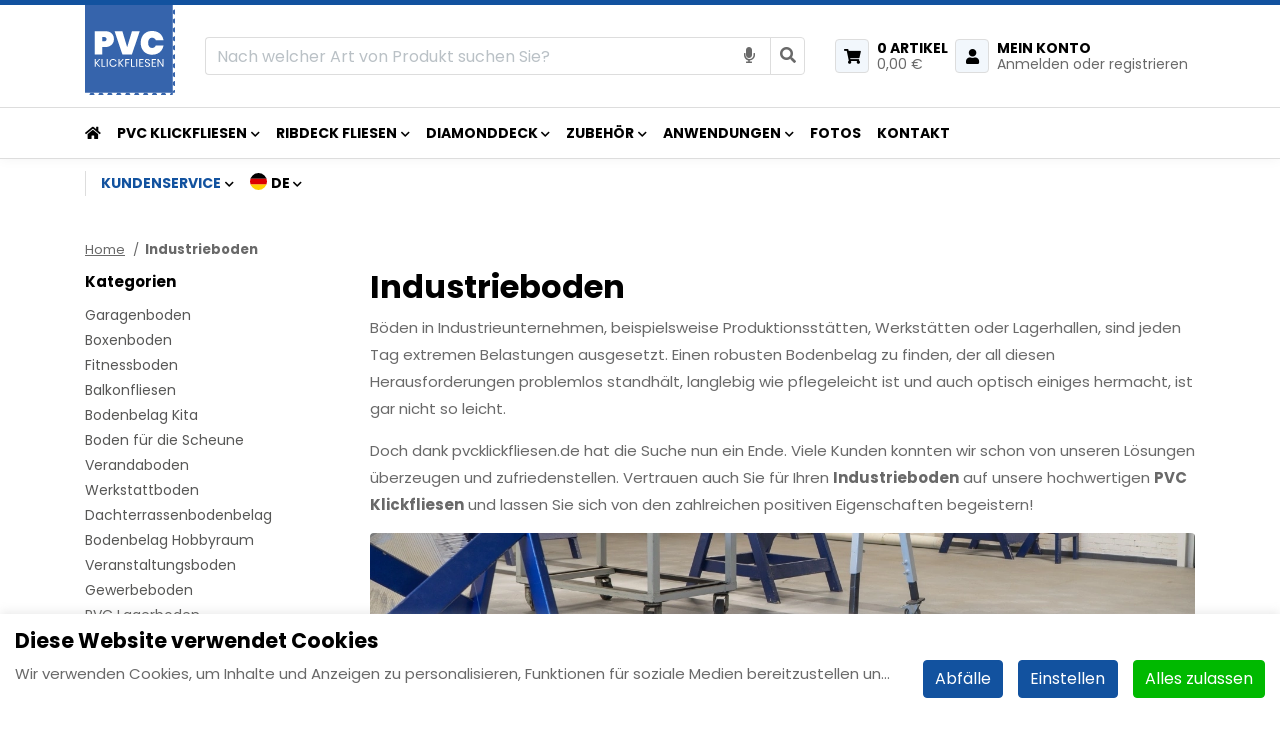

--- FILE ---
content_type: text/html; charset=UTF-8
request_url: https://pvcklickfliesen.de/anwendungen/industrieboden
body_size: 19641
content:
<!DOCTYPE html><html lang="de"> <head><title>Für den Industrieboden: PVC Klickfliesen | Boden für Ihr Unternehmen</title><meta name="viewport" content="width=device-width, initial-scale=1.0, user-scalable=0"><meta charset="UTF-8"><meta name="description" content="Für den anspruchsvollen Industrieboden eignen sich die robusten PVC Klickfliesen aus unserem Sortiment ideal. Erleben Sie Top-Qualität zum günstigen Preis!"><meta name="keywords" content="industrieboden pvc, industriefliesen, industrieboden klicksystem"><meta name="language" content="de"><meta name="format-detection" content="telephone=no"><meta name="author" content="Ittica Media"><meta name="msapplication-TileColor" content="#12529F"><meta name="msapplication-TileImage" content="/assets/dist/img/favicon/32x32.png"><meta name="theme-color" content="#12529F"><meta name="mobile-web-app-capable" content="yes"><meta name="apple-mobile-web-app-capable" content="yes"><meta name="apple-mobile-web-app-status-bar-style" content="black"><meta property="og:title" content="Industrieboden"><meta property="og:image" content="https://pvcklickfliesen.de/assets/dist/img/logo.png"><meta property="og:url" content="https://pvcklickfliesen.de/industrieboden"><!-- gtag begin --><script defer src="https://www.googletagmanager.com/gtag/js?id="></script><script>window.dataLayer = window.dataLayer || [];	function gtag(){dataLayer.push(arguments);}	if(localStorage.getItem('consentMode') === null) {	gtag('consent', 'default', {	'ad_storage': 'denied',	'ad_user_data': 'denied',	'ad_personalization': 'denied',	'analytics_storage': 'denied',	'functionality_storage': 'denied',	'personalization_storage': 'denied',	'security_storage': 'denied',	});	} else {	gtag('consent', 'default', JSON.parse(localStorage.getItem('consentMode')));	}	gtag('js', new Date());	let gtagConfig = {};	gtagConfig['anonymize_ip'] = true; </script><!-- Google gtag --><script>gtag('config', 'G-6H8S6TH2FK', gtagConfig);</script><!-- End Google gtag --><!-- Google Adwords --><script>gtag('config', 'AW-619067825', gtagConfig);</script><!-- End Google Adwords --><!-- Google Tag Manager --><script>(function(w, d, s, l, i) {	w[l] = w[l] || [];	w[l].push({	'gtm.start': new Date().getTime(),	event: 'gtm.js'	});	var f = d.getElementsByTagName(s)[0],	j = d.createElement(s),	dl = l != 'dataLayer' ? '&l=' + l : '';	j.async = true;	j.src =	'https://www.googletagmanager.com/gtm.js?id=' + i + dl;	f.parentNode.insertBefore(j, f);	})(window, document, 'script', 'dataLayer', 'GTM-W79GSR8');</script><!-- End Google Tag Manager --><!-- Facebook pixel --><script>!function(f,b,e,v,n,t,s)	{if(f.fbq)return;n=f.fbq=function(){n.callMethod?	n.callMethod.apply(n,arguments):n.queue.push(arguments)};	if(!f._fbq)f._fbq=n;n.push=n;n.loaded=!0;n.version='2.0';	n.queue=[];t=b.createElement(e);t.async=!0;	t.src=v;s=b.getElementsByTagName(e)[0];	s.parentNode.insertBefore(t,s)}(window,document,'script',	'https://connect.facebook.net/en_US/fbevents.js');	fbq('init', '272859790557359');	fbq('track', 'PageView');</script><noscript><img style="display:none"	src="https://www.facebook.com/tr?id=272859790557359&ev=PageView&noscript=1"	/></noscript><!-- End Facebook pixel --><script src="https://www.googleoptimize.com/optimize.js?id=OPT-T5RRJNR"></script><!-- Begin eTrusted bootstrap tag --><script src="https://integrations.etrusted.com/applications/widget.js/v2" defer async></script><!-- End eTrusted bootstrap tag --> <script type="application/ld+json" title="BreadcrumbList"> {"@context":"https:\/\/schema.org\/","@type":"BreadcrumbList","name":"Industrieboden","itemListElement":[{"@type":"ListItem","position":1,"name":"Industrieboden","item":"https:\/\/pvcklickfliesen.de\/industrieboden"}]} </script> <script> if(typeof gtag != "undefined"){ gtag("event", "view_item_list", {"items":[{"item_id":"PP-KB","item_name":"Musterpaket PVC-Klickfliesen","quantity":1,"price":16.5207},{"item_id":"kd-4","item_name":"PVC Klickfliese Wasserdicht Schwarz","quantity":1,"price":10.66116},{"item_id":"kd-6","item_name":"PVC Klickfliese Wasserdicht Grau","quantity":1,"price":10.66116},{"item_id":"kd-5","item_name":"PVC Klickfliese Wasserdicht Anthrazit","quantity":1,"price":10.66116},{"item_id":"kd-8","item_name":"PVC Klickfliese Wasserdicht Wei\u00df","quantity":1,"price":10.66116},{"item_id":"kd-3","item_name":"PVC Klickfliese Wasserdicht Blau","quantity":1,"price":10.66116},{"item_id":"kd-2","item_name":"PVC Klickfliese Wasserdicht Gelb","quantity":1,"price":10.66116},{"item_id":"kd-1","item_name":"PVC Klickfliese Wasserdicht Rot","quantity":1,"price":10.66116},{"item_id":"kd-7","item_name":"PVC Klickfliese Wasserdicht Braun","quantity":1,"price":10.66116}]}); } </script> <link rel="shortcut icon" type="image/png" href="/assets/dist/img/favicon/120x120.png" defer> <link rel="apple-touch-icon-precomposed" sizes="114x114" href="/assets/dist/img/favicon/114x114.png" defer> <link rel="apple-touch-icon-precomposed" sizes="120x120" href="/assets/dist/img/favicon/120x120.png" defer> <link rel="apple-touch-icon-precomposed" sizes="144x144" href="/assets/dist/img/favicon/144x144.png" defer> <link rel="apple-touch-icon-precomposed" sizes="152x152" href="/assets/dist/img/favicon/152x152.png" defer><link rel="apple-touch-icon-precomposed" sizes="180x180" href="/assets/dist/img/favicon/180x180.png" defer><link rel="manifest" href=""><link rel="alternate" href="https://pvckliktegel.nl/bedrijfsvloeren" hreflang="nl" /><link rel="alternate" href="https://pvcklickfliesen.de/industrieboden" hreflang="de" /><link rel="preconnect" href="https://fonts.googleapis.com" crossorigin><link rel="preconnect" href="https://fonts.gstatic.com" crossorigin> <link rel="stylesheet" href="/assets/dist/css/style.css?s=1766066025" defer media="all"> <link rel="stylesheet" href="/assets/external/vendor/owl.carousel/assets/owl.carousel.min.css?s=1651474282" > <link rel="stylesheet" href="/assets/external/vendor/owl.carousel/assets/owl.theme.default.min.css?s=1651474282" > <link rel="stylesheet" href="/assets/external/vendor/fontawesome/css/all.min.css?s=1652444762" > <link rel="stylesheet" href="/assets/external/vendor/fancybox/fancybox.css?s=1651474282" ><link href="https://fonts.googleapis.com/css2?family=Poppins:ital,wght@0,400;0,600;0,700;1,600&amp;display=swap" rel="stylesheet" defer> <style> .discount_text { color: #FF0000 !important; } .discount_text_background { color: #fff !important; background-color: #FF0000 !important; padding: 2px; border-radius: 4px; display: inline !important; } </style> </head> <body class=" " data-domain="https://pvcklickfliesen.de" data-uri="anwendungen/industrieboden" > <noscript> <iframe src="https://www.googletagmanager.com/ns.html?id=GTM-W79GSR8" class="google-tag-manager"> </iframe> </noscript><script> var config = {"domain":"https:\/\/pvcklickfliesen.de","uri":"anwendungen\/industrieboden","domain_uri":"https:\/\/pvcklickfliesen.de","url_shoppingcart":"https:\/\/pvcklickfliesen.de\/warenkorb","url_checkout":"https:\/\/pvcklickfliesen.de\/kasse","url_search":"https:\/\/pvcklickfliesen.de\/suchen","webshop":{"type":"B2C","currency":"euro","prices":{"display":{"type":"incl","show_other_type":"0"}},"vat_validation":"1","vat":{"low":"9","high":"21"},"validation":{"address":{"enabled":"1","countries":["153"]}}},"global":{"default_language":"nl","language":"de","platform":"MDSL","language_in_slug":"0","url_search":"https:\/\/pvcklickfliesen.de\/suchen"},"website":{"search":{"voice_recognition":"1","search":{"history":{"enabled":"1","max_results":"10"}}},"usp":{"data":{"show_all_pages":{"enabled":"1"}}}},"language":"de","images_slider":{"enabled":"1","type":"small"},"products":{"favorite":"0","inventory":"1","linked_objects":{"upsell":"1"}},"breakpoints":{"sm":576,"md":768,"lg":992,"xl":1200},"vendor":{"google":{"analytics":"","gtag":"G-6H8S6TH2FK","adwords":{"conversion":{"enabled":"1","tag":"AW-619067825"}}}},"cookie":{"type":"banner"}};</script><header class="header-b container-fluid mobile"><div class="row header-row"><!-- Top --><div class="top col-12"><div class="container"><div class="top-inner row d-flex justify-content-between align-items-center"></div></div></div><!-- Middle --><div class="middle col-12"><div class="container"><div class="middle-inner row align-items-center"><!-- Logo --><div class="col-auto logo"><a href="https://pvcklickfliesen.de/"><img height="auto" width="100%" src="/assets/dist/img/logo_DE.svg" alt="home-logo"/></a></div><!-- Kiyoh / Trustedshops --><div class="col-4 col-md-auto etrusted-container px-0"><!-- Begin eTrusted widget tag --><etrusted-widget data-etrusted-widget-id="wdg-3210facb-51e4-40b8-96e7-5ffefdb81eb4" style="transform:scale(0.5)"></etrusted-widget><!-- End eTrusted widget tag --></div><!-- Search bar append element --><span class="search-append d-none"></span><div class="col toggle_search-bar"> <div class="search-bar-container __search d-flex w-100 " data-no-results="Er zijn geen zoekresultaten op deze term!" data-singular="Bekijk % resultaat" data-plural="Bekijk alle % resultaten"> <div class="search-bar input-group"> <input type="text" class="form-control border-right-0 search-bar-input __search-bar-input" placeholder="Nach welcher Art von Produkt suchen Sie?" aria-label="Search the website" aria-describedby="search"> <div class="input-group-append voice-button"> <button class="btn btn-link bg-white search-bar-button border-left-0 px-3" type="button" id="voice-icon" aria-label="voice icon"> <i class="fas fa-microphone"></i> </button> </div> <div class="input-group-append"> <button class="btn btn-link bg-white border-top border-right border-bottom search-bar-button __search-bar-button" type="button" aria-label="search icon"> <i class="fas fa-search"></i> </button> </div> </div> <div class="search-results __search-results shadow-sm custom-scroll px-3"> <ul class="search-results-list __search-results-list list-group list-group-flush"> </ul> <div class="search-results-loader __search-results-loader p-3 d-flex justify-content-center align-items-center"> <i class="fa fa-cog fa-spin fa-2x fa-fw"></i> </div> <div class="search-button-container __search-button-container bg-white py-3 position-sticky"> <button class="btn btn-primary btn-block shadow-sm __search-results-button">Toon alle resultaten</button> </div> </div> <div class="search-results __search-history shadow-sm custom-scroll px-3"> <div class="d-flex align-items-center justify-content-between pt-3 pb-2 border-bottom"> <div class="header-title">Eerder door jou gezocht</div> <u class="header-text text-primary cursor-pointer __btn-delete-all-history">Wis alles</u> </div> <ul class="search-history-list __search-history-list list-group list-group-flush"> </ul> </div> </div></div><!-- Contact items --><div class="col col-md-auto d-flex justify-content-end align-items-center pl-md-2 pl-lg-3"><div class="contact contact-first"><a	href="https://pvcklickfliesen.de/warenkorb"	title="Warenkorb"	class="text-left "><div class="icon"><i class="fas fa-shopping-cart "></i></div><div class="content"><span class="header-title cart-items-count"	data-single="Artikel"	data-multiple="Artikel">0 Artikel</span><span class="header-text cart-price-total">0,00 &euro;</span></div></a> </div><div class="contact hamburger-menu-items"><a	href="https://pvcklickfliesen.de/anmeldung"	title="Anmeldung"	class="text-left"><div class="icon"><i class="fas fa-user "></i></div><div class="content"><span class="header-title">Mein Konto</span><span class="header-text">Anmelden oder registrieren</span></div></a> </div><span class="menu-mobile-open d-xl-none d-inline-block border"><i class="fa fa-bars align-middle"></i></span></div></div></div></div><!-- Bottom --><div class="bottom col-12"><div class="container bottom-container"><div class="bottom-inner row d-flex justify-content-between align-items-center"><div class="col-auto bottom-menu d-flex"><div class="row"><div class="top-mobile-menu col-12 d-block d-xl-none"><div class="w-100 h-100"><span class="menu-title">Menu</span><div class="close-menu"><span class="menu-mobile-close hide"><i class="fas fa-times"></i></span></div></div></div><!-- menu --><div class="col-12"><ul class="nav menu"><li class="d-none d-xl-block nav-menu-item"><a href="https://pvcklickfliesen.de/" class="header-title"><i class="fas fa-home"></i></a></li><li class="dropdown collapsed toggle-large-menu nav-menu-item" id="menu-accordion-categories-8"><a href="https://pvcklickfliesen.de/pvc-klickfliesen" title="PVC Klickfliesen" class="header-title gtag-custom-event cat-title" data-gtag-category="Menu" data-gtag-label="Menu" data-cat-image="/media/categories/8/pvc-kliktegels-overzicht-6ab80ee9-824a-403a-b565-fe3cbf70d135.webp?s=1722413044">PVC Klickfliesen</a><span class="icon" data-toggle="collapse" data-target="#list-8"><i class="fas fa-chevron-down"></i></span><div class="dropdown-content collapse" id="list-8"><div class="container-fluid container-xl"><div class="row"><div class="col-12 col-xl-8 px-0"><ul class="row submenu dropdown-content-left custom-scroll d-xl-flex flex-xl-wrap px-0"><li class="submenu-item submenu-item-border mx-auto mx-xl-0 col-11 col-xl-4 sub-menu-mobile"><a href="https://pvcklickfliesen.de/pvc-klickfliese-wasserdicht" class="cat_id_17 header-dropdown-title cat-title pb-2 pb-xl-0 px-0 px-xl-4 gtag-custom-event" data-gtag-category="Menu" data-gtag-label="Menu" title="PVC Klickfliese Wasserdicht" data-cat-image="/media/categories/17/pvc-kliktegel-waterdicht-5b5b3b00-8f16-4052-aedf-2db2a4f56619.webp?s=1722412508">PVC Klickfliese Wasserdicht</a><span class="icon" data-toggle="collapse" data-target="#submenulist-17"><i class="fas fa-chevron-down"></i></span><ul class="sub-submenu px-0 collapse" id="submenulist-17"><li class="header-dropdown-item sub-submenu-item"><a href="https://pvcklickfliesen.de/pvc-klickfliese-wasserdicht-schwarz.html" class="header-dropdown-item cat-link pb-2 pb-xl-0 px-0 px-xl-4 gtag-custom-event" data-gtag-category="Menu" data-gtag-label="Menu" title="PVC Klickfliese Wasserdicht Schwarz" data-cat-image="/media/products/67/pvc-kliktegel-zwart-106447f7-4f62-42a7-8ed7-a5120d5fea50.webp?s=1722414660">Schwarz</a></li><li class="header-dropdown-item sub-submenu-item"><a href="https://pvcklickfliesen.de/pvc-klickfliese-wasserdicht-grau.html" class="header-dropdown-item cat-link pb-2 pb-xl-0 px-0 px-xl-4 gtag-custom-event" data-gtag-category="Menu" data-gtag-label="Menu" title="PVC Klickfliese Wasserdicht Grau" data-cat-image="/media/products/69/pvc-kliktegel-grijs-cf6bf5b9-ba95-4fdd-8de0-9f26642a218f.webp?s=1722414670">Grau</a></li><li class="header-dropdown-item sub-submenu-item"><a href="https://pvcklickfliesen.de/pvc-klickfliese-wasserdicht-anthrazit.html" class="header-dropdown-item cat-link pb-2 pb-xl-0 px-0 px-xl-4 gtag-custom-event" data-gtag-category="Menu" data-gtag-label="Menu" title="PVC Klickfliese Wasserdicht Anthrazit" data-cat-image="/media/products/68/pvc-kliktegel-antraciet-d3923344-02c1-4716-9c81-ebb1fc774a2c.webp?s=1722414662">Anthrazit</a></li><li class="header-dropdown-item sub-submenu-item"><a href="https://pvcklickfliesen.de/pvc-klickfliese-wasserdicht-weiss.html" class="header-dropdown-item cat-link pb-2 pb-xl-0 px-0 px-xl-4 gtag-custom-event" data-gtag-category="Menu" data-gtag-label="Menu" title="PVC Klickfliese Wasserdicht Weiß" data-cat-image="/media/products/70/pvc-kliktegel-wit-b45af20b-c0a6-491f-9bac-c1cd24eac19a.webp?s=1722414718">Weiß</a></li><li class="header-dropdown-item sub-submenu-item"><a href="https://pvcklickfliesen.de/pvc-klickfliese-wasserdicht-gelb.html" class="header-dropdown-item cat-link pb-2 pb-xl-0 px-0 px-xl-4 gtag-custom-event" data-gtag-category="Menu" data-gtag-label="Menu" title="PVC Klickfliese Wasserdicht Gelb" data-cat-image="/media/products/65/pvc-kliktegel-geel-26d6b326-732f-4b00-8f52-e20074b06599.webp?s=1722414644">Gelb</a></li><li class="header-dropdown-item sub-submenu-item"><a href="https://pvcklickfliesen.de/pvc-klickfliese-wasserdicht-blau.html" class="header-dropdown-item cat-link pb-2 pb-xl-0 px-0 px-xl-4 gtag-custom-event" data-gtag-category="Menu" data-gtag-label="Menu" title="PVC Klickfliese Wasserdicht Blau" data-cat-image="/media/products/66/pvc-kliktegel-blauw-6786bcdb-273c-4d5a-8266-0a727310f29f.webp?s=1722414650">Blau</a></li><li class="header-dropdown-item sub-submenu-item"><a href="https://pvcklickfliesen.de/pvc-klickfliese-wasserdicht-braun.html" class="header-dropdown-item cat-link pb-2 pb-xl-0 px-0 px-xl-4 gtag-custom-event" data-gtag-category="Menu" data-gtag-label="Menu" title="PVC Klickfliese Wasserdicht Braun" data-cat-image="/media/products/1/pvc-kliktegel-bruin-2f3474b6-dec7-4634-a8ec-fa81e77d5bf8.webp?s=1722413864">Braun</a></li><li class="header-dropdown-item sub-submenu-item"><a href="https://pvcklickfliesen.de/pvc-klickfliese-wasserdicht-rot.html" class="header-dropdown-item cat-link pb-2 pb-xl-0 px-0 px-xl-4 gtag-custom-event" data-gtag-category="Menu" data-gtag-label="Menu" title="PVC Klickfliese Wasserdicht Rot" data-cat-image="/media/products/64/pvc-kliktegel-rood-415ca997-450a-4bd4-82f5-87c477540edf.webp?s=1722414638">Rot</a></li></ul></li><li class="submenu-item submenu-item-border mx-auto mx-xl-0 col-11 col-xl-4 sub-menu-mobile"><a href="https://pvcklickfliesen.de/pvc-klickfliese-wasserdicht-eco" class="cat_id_18 header-dropdown-title cat-title pb-2 pb-xl-0 px-0 px-xl-4 gtag-custom-event" data-gtag-category="Menu" data-gtag-label="Menu" title="PVC Klickfliese Wasserdicht ECO" data-cat-image="/media/categories/18/pvc-kliktegel-eco-3b6affe8-bd3b-41f4-98b4-34b82fa2b9e3.webp?s=1722412586">PVC Klickfliese Wasserdicht ECO</a><span class="icon" data-toggle="collapse" data-target="#submenulist-18"><i class="fas fa-chevron-down"></i></span><ul class="sub-submenu px-0 collapse" id="submenulist-18"><li class="header-dropdown-item sub-submenu-item"><a href="https://pvcklickfliesen.de/pvc-klickfliese-wasserdicht-eco-schwarz.html" class="header-dropdown-item cat-link pb-2 pb-xl-0 px-0 px-xl-4 gtag-custom-event" data-gtag-category="Menu" data-gtag-label="Menu" title="PVC Klickfliese Wasserdicht ECO Schwarz" data-cat-image="/media/products/5/pvc-kliktegel-eco-zwart-5d15d85d-5803-453d-b09f-83e179c3b146.webp?s=1722414382">ECO Schwarz</a></li><li class="header-dropdown-item sub-submenu-item"><a href="https://pvcklickfliesen.de/pvc-klickfliese-wasserdicht-eco-anthrazit.html" class="header-dropdown-item cat-link pb-2 pb-xl-0 px-0 px-xl-4 gtag-custom-event" data-gtag-category="Menu" data-gtag-label="Menu" title="PVC Klickfliese Wasserdicht ECO Anthrazit" data-cat-image="/media/products/6/pvc-kliktegel-eco-antraciet-363d3916-d547-44da-b16f-d5cd5a1a9287.webp?s=1722414552">ECO Anthrazit</a></li><li class="header-dropdown-item sub-submenu-item"><a href="https://pvcklickfliesen.de/pvc-klickfliese-wasserdicht-eco-grau.html" class="header-dropdown-item cat-link pb-2 pb-xl-0 px-0 px-xl-4 gtag-custom-event" data-gtag-category="Menu" data-gtag-label="Menu" title="PVC Klickfliese Wasserdicht ECO Grau" data-cat-image="/media/products/73/pvc-kliktegel-waterdicht-grijs-0176aefc-8413-4885-981e-59cf78b29b2d.webp?s=1722414756">ECO Grau</a></li></ul></li><li class="submenu-item mx-auto mx-xl-0 col-11 col-xl-4 sub-menu-mobile"><a href="https://pvcklickfliesen.de/pvc-klickfliese-budget" class="cat_id_58 header-dropdown-title cat-title pb-2 pb-xl-0 px-0 px-xl-4 gtag-custom-event" data-gtag-category="Menu" data-gtag-label="Menu" title="PVC Klickfliese Budget" data-cat-image="/media/categories/58/pvc-kliktegel-budget-a2474d10-d944-429e-ae6e-e618ad7ff46a.webp?s=1739544276">PVC Klickfliese Budget</a><span class="icon" data-toggle="collapse" data-target="#submenulist-58"><i class="fas fa-chevron-down"></i></span><ul class="sub-submenu px-0 collapse" id="submenulist-58"><li class="header-dropdown-item sub-submenu-item"><a href="https://pvcklickfliesen.de/pvc-klickfliese-budget-schwarz.html" class="header-dropdown-item cat-link pb-2 pb-xl-0 px-0 px-xl-4 gtag-custom-event" data-gtag-category="Menu" data-gtag-label="Menu" title="PVC Klickfliese Budget Schwarz" data-cat-image="/media/products/121/pvc-kliktegel-budget-zwart-39227840-b24f-4e20-a88b-02fcaeac5dcd.webp?s=1742395013">Budget Schwarz</a></li><li class="header-dropdown-item sub-submenu-item"><a href="https://pvcklickfliesen.de/pvc-klickfliese-budget-anthrazit.html" class="header-dropdown-item cat-link pb-2 pb-xl-0 px-0 px-xl-4 gtag-custom-event" data-gtag-category="Menu" data-gtag-label="Menu" title="PVC Klickfliese Budget Anthrazit" data-cat-image="/media/products/122/pvc-kliktegel-budget-antraciet-8eaa5c89-0279-4db5-9cc1-d2163aa6484a.webp?s=1742395069">Budget Anthrazit</a></li><li class="header-dropdown-item sub-submenu-item"><a href="https://pvcklickfliesen.de/pvc-klickfliese-budget-grau.html" class="header-dropdown-item cat-link pb-2 pb-xl-0 px-0 px-xl-4 gtag-custom-event" data-gtag-category="Menu" data-gtag-label="Menu" title="PVC-Klickfliese Budget Grau" data-cat-image="/media/products/7/pvc-kliktegel-budget-grijs-92bca411-856a-4253-a947-817292fee914.webp?s=1754050021">Budget Grau</a></li></ul></li></ul></div><div class="col-4 dropdown-content-right cat-image border-left d-none d-xl-block"><img loading="lazy" height="auto" width="100%" alt="no-image" src="/assets/dist/img/no-image-found.jpg"/></div></div></div></div></li><li class="dropdown collapsed toggle-large-menu nav-menu-item" id="menu-accordion-categories-20"><a href="https://pvcklickfliesen.de/ribdeck-fliesen-ueberblick" title="RibDeck Fliesen" class="header-title gtag-custom-event cat-title" data-gtag-category="Menu" data-gtag-label="Menu" data-cat-image="/media/categories/20/ribdeck-tegels-overzicht-e84d9879-2ab3-4eaa-a7c8-2264ef9c1f59.webp?s=1722412618">RibDeck Fliesen</a><span class="icon" data-toggle="collapse" data-target="#list-20"><i class="fas fa-chevron-down"></i></span><div class="dropdown-content collapse" id="list-20"><div class="container-fluid container-xl"><div class="row"><div class="col-12 col-xl-8 px-0"><ul class="row submenu dropdown-content-left custom-scroll d-xl-flex flex-xl-wrap px-0"><li class="submenu-item submenu-item-border mx-auto mx-xl-0 col-11 col-xl-4 sub-menu-mobile"><a href="https://pvcklickfliesen.de/ribdeck-fliesen" class="cat_id_53 header-dropdown-title cat-title pb-2 pb-xl-0 px-0 px-xl-4 gtag-custom-event" data-gtag-category="Menu" data-gtag-label="Menu" title="RibDeck" data-cat-image="/media/categories/53/ribdeck-tegels-274662cb-c75f-4748-b411-f16d7b361c73.webp?s=1722413040">RibDeck</a><span class="icon" data-toggle="collapse" data-target="#submenulist-53"><i class="fas fa-chevron-down"></i></span><ul class="sub-submenu px-0 collapse" id="submenulist-53"><li class="header-dropdown-item sub-submenu-item"><a href="https://pvcklickfliesen.de/ribdeck-schwarz.html" class="header-dropdown-item cat-link pb-2 pb-xl-0 px-0 px-xl-4 gtag-custom-event" data-gtag-category="Menu" data-gtag-label="Menu" title="RibDeck Schwarz" data-cat-image="/media/products/109/ribdeck-zwart-ad7f84f4-0ea1-4403-8c9c-ff8178bc9fc4.webp?s=1722414030">Schwarz</a></li><li class="header-dropdown-item sub-submenu-item"><a href="https://pvcklickfliesen.de/ribdeck-grau.html" class="header-dropdown-item cat-link pb-2 pb-xl-0 px-0 px-xl-4 gtag-custom-event" data-gtag-category="Menu" data-gtag-label="Menu" title="RibDeck Grau" data-cat-image="/media/products/16/ribdeck-grijs-8142d35c-d9d6-4b5b-a3bc-e720c292808e.webp?s=1722414094">Grau</a></li><li class="header-dropdown-item sub-submenu-item"><a href="https://pvcklickfliesen.de/ribdeck-dunkelgrau.html" class="header-dropdown-item cat-link pb-2 pb-xl-0 px-0 px-xl-4 gtag-custom-event" data-gtag-category="Menu" data-gtag-label="Menu" title="RibDeck Dunkelgrau" data-cat-image="/media/products/17/ribdeck-donkergrijs-01a54379-defc-447a-822d-20b4e87866bc.webp?s=1722414090">Dunkelgrau</a></li><li class="header-dropdown-item sub-submenu-item"><a href="https://pvcklickfliesen.de/ribdeck-rot.html" class="header-dropdown-item cat-link pb-2 pb-xl-0 px-0 px-xl-4 gtag-custom-event" data-gtag-category="Menu" data-gtag-label="Menu" title="RibDeck Rot" data-cat-image="/media/products/19/ribdeck-rood-f6ada2a7-db32-4b18-b441-7d354f4f4325.webp?s=1722414098">Rot</a></li><li class="header-dropdown-item sub-submenu-item"><a href="https://pvcklickfliesen.de/ribdeck-orange.html" class="header-dropdown-item cat-link pb-2 pb-xl-0 px-0 px-xl-4 gtag-custom-event" data-gtag-category="Menu" data-gtag-label="Menu" title="RibDeck orange" data-cat-image="/media/products/22/ribdeck-oranje-55890489-f6ff-4d5c-8a2d-8cea35e3c05f.webp?s=1722414118">Orange</a></li><li class="header-dropdown-item sub-submenu-item"><a href="https://pvcklickfliesen.de/ribdeck-gelb.html" class="header-dropdown-item cat-link pb-2 pb-xl-0 px-0 px-xl-4 gtag-custom-event" data-gtag-category="Menu" data-gtag-label="Menu" title="RibDeck Gelb" data-cat-image="/media/products/28/ribdeck-geel-95dd660d-13bd-4fc0-9a41-3578ff70f1df.webp?s=1722414146">Gelb</a></li><li class="header-dropdown-item sub-submenu-item"><a href="https://pvcklickfliesen.de/ribdeck-blau.html" class="header-dropdown-item cat-link pb-2 pb-xl-0 px-0 px-xl-4 gtag-custom-event" data-gtag-category="Menu" data-gtag-label="Menu" title="RibDeck Blau" data-cat-image="/media/products/27/ribdeck-blauw-7d9b153d-d27b-4943-a242-abe8cc024538.webp?s=1722414142">Blau</a></li><li class="header-dropdown-item sub-submenu-item"><a href="https://pvcklickfliesen.de/ribdeck-weiss.html" class="header-dropdown-item cat-link pb-2 pb-xl-0 px-0 px-xl-4 gtag-custom-event" data-gtag-category="Menu" data-gtag-label="Menu" title="RibDeck Weiß" data-cat-image="/media/products/20/ribdeck-wit-c932dc65-c7c6-4da4-9cd3-c24a705a9b74.webp?s=1722414114">Weiß</a></li><li class="header-dropdown-item sub-submenu-item"><a href="https://pvcklickfliesen.de/ribdeck-gruen.html" class="header-dropdown-item cat-link pb-2 pb-xl-0 px-0 px-xl-4 gtag-custom-event" data-gtag-category="Menu" data-gtag-label="Menu" title="RibDeck Grün" data-cat-image="/media/products/23/ribdeck-groen-0f391a31-770e-48e5-9b57-515065187099.webp?s=1722414124">Grün</a></li></ul></li><li class=" submenu-item mx-auto mx-xl-0 col-11 col-xl-4 sub-menu-mobile"><a href="https://pvcklickfliesen.de/ribdeck-zubehoer" class="cat_id_60 header-dropdown-title cat-title pb-2 pb-xl-0 px-0 px-xl-4 gtag-custom-event" data-gtag-category="Menu" data-gtag-label="Menu" title="Zubehör" data-cat-image="/media/categories/60/ribdeck-toebehoren-9fbae74c-c846-4d50-a662-a00d4ca896fe.webp?s=1759917218">Zubehör</a><span class="icon" data-toggle="collapse" data-target="#submenulist-60"><i class="fas fa-chevron-down"></i></span><ul class="sub-submenu px-0 collapse" id="submenulist-60"><li class="header-dropdown-item sub-submenu-item"><a href="https://pvcklickfliesen.de/ribdeck-auffahrprofile" class="cat_id_61 header-dropdown-item cat-link pb-2 pb-xl-0 px-0 px-xl-4 gtag-custom-event" data-gtag-category="Menu" data-gtag-label="Menu" title="Auffahrprofile" data-cat-image="/media/categories/61/ribdeck-oploopprofiel-d48b2586-38fb-4652-98c0-396cf361476c.webp?s=1759918595">Auffahrprofile</a></li><li class="header-dropdown-item sub-submenu-item"><a href="https://pvcklickfliesen.de/ribdeck-eckstuecke" class="cat_id_62 header-dropdown-item cat-link pb-2 pb-xl-0 px-0 px-xl-4 gtag-custom-event" data-gtag-category="Menu" data-gtag-label="Menu" title="Eckstücke" data-cat-image="/media/categories/62/ribdeck-hoekstukken-60713a12-bb39-4850-8209-b3fc7d2a7450.webp?s=1759922277">Eckstücke</a></li></ul></li></ul></div><div class="col-4 dropdown-content-right cat-image border-left d-none d-xl-block"><img loading="lazy" height="auto" width="100%" alt="no-image" src="/assets/dist/img/no-image-found.jpg"/></div></div></div></div></li><li class="dropdown collapsed toggle-large-menu nav-menu-item" id="menu-accordion-categories-29"><a href="https://pvcklickfliesen.de/diamonddeck-uberzicht" title="Diamonddeck" class="header-title gtag-custom-event cat-title" data-gtag-category="Menu" data-gtag-label="Menu" data-cat-image="/media/categories/29/diamonddeck-tegels-fff49e9a-d87f-48d3-a245-db985f9f8bf1.webp?s=1722412734">Diamonddeck</a><span class="icon" data-toggle="collapse" data-target="#list-29"><i class="fas fa-chevron-down"></i></span><div class="dropdown-content collapse" id="list-29"><div class="container-fluid container-xl"><div class="row"><div class="col-12 col-xl-8 px-0"><ul class="row submenu dropdown-content-left custom-scroll d-xl-flex flex-xl-wrap px-0"><li class="submenu-item submenu-item-border mx-auto mx-xl-0 col-11 col-xl-4 sub-menu-mobile"><a href="https://pvcklickfliesen.de/diamonddeck" class="cat_id_57 header-dropdown-title cat-title pb-2 pb-xl-0 px-0 px-xl-4 gtag-custom-event" data-gtag-category="Menu" data-gtag-label="Menu" title="DiamondDeck" data-cat-image="/media/categories/57/diamonddeck-tegels-2-8fecbd91-a6ab-4633-9458-fb3e50a44538.webp?s=1722413044">DiamondDeck</a><span class="icon" data-toggle="collapse" data-target="#submenulist-57"><i class="fas fa-chevron-down"></i></span><ul class="sub-submenu px-0 collapse" id="submenulist-57"><li class="header-dropdown-item sub-submenu-item"><a href="https://pvcklickfliesen.de/diamonddeck-schwarz.html" class="header-dropdown-item cat-link pb-2 pb-xl-0 px-0 px-xl-4 gtag-custom-event" data-gtag-category="Menu" data-gtag-label="Menu" title="DiamondDeck Schwarz" data-cat-image="/media/products/112/diamonddeck-zwart-008281f5-054b-4fa7-974a-b430171ef1b1.webp?s=1722414046">Schwarz</a></li><li class="header-dropdown-item sub-submenu-item"><a href="https://pvcklickfliesen.de/diamonddeck-anthrazit.html" class="header-dropdown-item cat-link pb-2 pb-xl-0 px-0 px-xl-4 gtag-custom-event" data-gtag-category="Menu" data-gtag-label="Menu" title="DiamondDeck Anthrazit" data-cat-image="/media/products/113/diamonddeck-donkergrijs-c37f36e8-8c88-4358-a7b3-e705194dfad0.webp?s=1722414050">Anthrazit</a></li><li class="header-dropdown-item sub-submenu-item"><a href="https://pvcklickfliesen.de/diamonddeck-grau.html" class="header-dropdown-item cat-link pb-2 pb-xl-0 px-0 px-xl-4 gtag-custom-event" data-gtag-category="Menu" data-gtag-label="Menu" title="DiamondDeck Grau" data-cat-image="/media/products/10/diamonddeck-grijs-3fa4f465-6c20-4647-9a02-7140d85d3203.webp?s=1722413872">Grau</a></li><li class="header-dropdown-item sub-submenu-item"><a href="https://pvcklickfliesen.de/diamonddeck-rot.html" class="header-dropdown-item cat-link pb-2 pb-xl-0 px-0 px-xl-4 gtag-custom-event" data-gtag-category="Menu" data-gtag-label="Menu" title="DiamondDeck Rot" data-cat-image="/media/products/117/diamonddeck-rood-1e91ba98-9633-46de-a6b2-256bbf7880fe.webp?s=1722414060">Rot</a></li><li class="header-dropdown-item sub-submenu-item"><a href="https://pvcklickfliesen.de/diamonddeck-blau.html" class="header-dropdown-item cat-link pb-2 pb-xl-0 px-0 px-xl-4 gtag-custom-event" data-gtag-category="Menu" data-gtag-label="Menu" title="DiamondDeck Blau" data-cat-image="/media/products/119/diamonddeck-blauw-ff4274db-6c4f-4688-99e8-05c93299ff27.webp?s=1722414068">Blau</a></li><li class="header-dropdown-item sub-submenu-item"><a href="https://pvcklickfliesen.de/diamonddeck-weiss.html" class="header-dropdown-item cat-link pb-2 pb-xl-0 px-0 px-xl-4 gtag-custom-event" data-gtag-category="Menu" data-gtag-label="Menu" title="DiamondDeck Weiß" data-cat-image="/media/products/118/diamonddeck-wit-c44b69e3-79db-42d6-8ce7-2a361afb4c25.webp?s=1722414064">Weiß</a></li></ul></li><li class=" submenu-item mx-auto mx-xl-0 col-11 col-xl-4 sub-menu-mobile"><a href="https://pvcklickfliesen.de/diamonddeck-zubehoer" class="cat_id_63 header-dropdown-title cat-title pb-2 pb-xl-0 px-0 px-xl-4 gtag-custom-event" data-gtag-category="Menu" data-gtag-label="Menu" title="Zubehör" data-cat-image="/media/categories/63/diamonddeck-accessoires-4763be2d-3263-4b51-99bb-91193d5a58d5.webp?s=1759924026">Zubehör</a><span class="icon" data-toggle="collapse" data-target="#submenulist-63"><i class="fas fa-chevron-down"></i></span><ul class="sub-submenu px-0 collapse" id="submenulist-63"><li class="header-dropdown-item sub-submenu-item"><a href="https://pvcklickfliesen.de/diamonddeck-auffahrprofile" class="cat_id_64 header-dropdown-item cat-link pb-2 pb-xl-0 px-0 px-xl-4 gtag-custom-event" data-gtag-category="Menu" data-gtag-label="Menu" title="Auffahrprofile" data-cat-image="/media/categories/64/diamonddeck-oploopprofielen-dc000f9d-3426-4b95-b627-a9614a4b809f.webp?s=1759924924">Auffahrprofile</a></li></ul></li></ul></div><div class="col-4 dropdown-content-right cat-image border-left d-none d-xl-block"><img loading="lazy" height="auto" width="100%" alt="no-image" src="/assets/dist/img/no-image-found.jpg"/></div></div></div></div></li><li class="dropdown collapsed toggle-large-menu nav-menu-item" id="menu-accordion-categories-21"><a href="https://pvcklickfliesen.de/zubehoer" title="Zubehör" class="header-title gtag-custom-event" data-gtag-category="Menu" data-gtag-label="Menu" data-cat-image="/media/categories/59/plinten-592b41d5-1baa-4378-8ab8-c1b17452e979.webp?s=1739025172">Zubehör</a><span class="icon" data-toggle="collapse" data-target="#list-21"><i class="fas fa-chevron-down"></i></span><div class="dropdown-content collapse" id="list-21"><div class="container-fluid container-xl"><div class="row"><div class="col-12 col-xl-8 px-0"><ul class="row submenu dropdown-content-left custom-scroll d-xl-flex flex-xl-wrap px-0"><li class="submenu-item submenu-item-border mx-auto mx-xl-0 col-11 col-xl-4 sub-menu-mobile"><a href="https://pvcklickfliesen.de/loesungsprofile" class="cat_id_23 header-dropdown-title cat-title pb-2 pb-xl-0 px-0 px-xl-4 gtag-custom-event" data-gtag-category="Menu" data-gtag-label="Menu" title="Lösungsprofile" data-cat-image="/media/categories/23/oploopprofielen-cec0a2a1-d91d-43ec-b712-ad54ab559e6d.webp?s=1722412640">Lösungsprofile</a><span class="icon" data-toggle="collapse" data-target="#submenulist-23"><i class="fas fa-chevron-down"></i></span><ul class="sub-submenu px-0 collapse" id="submenulist-23"><li class="header-dropdown-item sub-submenu-item"><a href="https://pvcklickfliesen.de/uebergangsprofil-schwarz.html" class="header-dropdown-item cat-link pb-2 pb-xl-0 px-0 px-xl-4 gtag-custom-event" data-gtag-category="Menu" data-gtag-label="Menu" title="Übergangsprofil schwarz" data-cat-image="/media/products/13/oploopprofiel-pvc-kliktegels-zwart-fecad29e-2904-40ee-b3c6-4552dbc9ee26.webp?s=1722414070">Übergangsprofil PVC Klickfliese Wasserdicht Schwarz</a></li></ul></li><li class="submenu-item submenu-item-border mx-auto mx-xl-0 col-11 col-xl-4 sub-menu-mobile"><a href="https://pvcklickfliesen.de/pvc-kaltschweissfluessigkeit" class="cat_id_24 header-dropdown-title cat-title pb-2 pb-xl-0 px-0 px-xl-4 gtag-custom-event" data-gtag-category="Menu" data-gtag-label="Menu" title="PVC Kaltschweißflüssigkeit" data-cat-image="/media/categories/24/pvc-koudlas-vloeistof-acfb6aad-912d-44a9-bc18-c120dcc67493.webp?s=1722412670">PVC Kaltschweißflüssigkeit</a><span class="icon" data-toggle="collapse" data-target="#submenulist-24"><i class="fas fa-chevron-down"></i></span><ul class="sub-submenu px-0 collapse" id="submenulist-24"><li class="header-dropdown-item sub-submenu-item"><a href="https://pvcklickfliesen.de/pvc-kaltschweissfluessigkeit-1-liter.html" class="header-dropdown-item cat-link pb-2 pb-xl-0 px-0 px-xl-4 gtag-custom-event" data-gtag-category="Menu" data-gtag-label="Menu" title="PVC-Kaltschweißflüssigkeit 1 Liter" data-cat-image="/media/products/11/pvc-koudlas-vloeistof-1-liter-b0446c24-a2a2-4e03-b99d-f7db524154d2.webp?s=1722414038">PVC-Kaltschweißflüssigkeit</a></li><li class="header-dropdown-item sub-submenu-item"><a href="https://pvcklickfliesen.de/dosierflasche-fuer-pvc-kaltschweissfluessigkeit.html" class="header-dropdown-item cat-link pb-2 pb-xl-0 px-0 px-xl-4 gtag-custom-event" data-gtag-category="Menu" data-gtag-label="Menu" title="Dosierflasche für PVC-Kaltschweißflüssigkeit" data-cat-image="/media/products/12/doseerflacon-voor-pvc-koudlas-vloeistof-54e4cd5f-8109-422d-8dd3-d1a9279e14f0.webp?s=1722414070">Dosierflasche</a></li></ul></li><li class="submenu-item submenu-item-border mx-auto mx-xl-0 col-11 col-xl-4 sub-menu-mobile"><a href="https://pvcklickfliesen.de/anti-rutsch-band" class="cat_id_25 header-dropdown-title cat-title pb-2 pb-xl-0 px-0 px-xl-4 gtag-custom-event" data-gtag-category="Menu" data-gtag-label="Menu" title="Anti-Rutsch-Band" data-cat-image="/media/categories/25/antislip-tape-cfa4d42d-f54b-49f9-ac95-dd1517564e03.webp?s=1722412696">Anti-Rutsch-Band</a><span class="icon" data-toggle="collapse" data-target="#submenulist-25"><i class="fas fa-chevron-down"></i></span><ul class="sub-submenu px-0 collapse" id="submenulist-25"><li class="header-dropdown-item sub-submenu-item"><a href="https://pvcklickfliesen.de/aqua-antirutschband.html" class="header-dropdown-item cat-link pb-2 pb-xl-0 px-0 px-xl-4 gtag-custom-event" data-gtag-category="Menu" data-gtag-label="Menu" title="Aqua Antirutschband" data-cat-image="/media/products/84/aqua-antislip-tape-2985ee5f-10be-4fa5-b1bc-c2ba2c31e465.webp?s=1722414986">Aqua Antirutschband</a></li><li class="header-dropdown-item sub-submenu-item"><a href="https://pvcklickfliesen.de/anti-rutsch-band-mit-koernung.html" class="header-dropdown-item cat-link pb-2 pb-xl-0 px-0 px-xl-4 gtag-custom-event" data-gtag-category="Menu" data-gtag-label="Menu" title="Anti-Rutsch-Band mit Körnung" data-cat-image="/media/products/83/antislip-tape-met-korrel_820_1-4fb0d1b6-9282-4915-a328-a39795ffa35f.webp?s=1722414936">Anti-Rutsch-Band mit Körnung</a></li></ul></li><li class="submenu-item submenu-item-border mx-auto mx-xl-0 col-11 col-xl-4 sub-menu-mobile"><a href="https://pvcklickfliesen.de/reinigungsmittel" class="cat_id_26 header-dropdown-title cat-title pb-2 pb-xl-0 px-0 px-xl-4 gtag-custom-event" data-gtag-category="Menu" data-gtag-label="Menu" title="Reinigungsmittel" data-cat-image="/media/categories/26/schoonmaakartikelen-41bb8b69-a477-4868-8a0d-87128c76abd8.webp?s=1722412722">Reinigungsmittel</a><span class="icon" data-toggle="collapse" data-target="#submenulist-26"><i class="fas fa-chevron-down"></i></span><ul class="sub-submenu px-0 collapse" id="submenulist-26"><li class="header-dropdown-item sub-submenu-item"><a href="https://pvcklickfliesen.de/takens-bodenreiniger-5-liter.html" class="header-dropdown-item cat-link pb-2 pb-xl-0 px-0 px-xl-4 gtag-custom-event" data-gtag-category="Menu" data-gtag-label="Menu" title="Takens Bodenreiniger 5 Liter" data-cat-image="/media/products/79/takens-vloerreiniger-5-liter-33d43ab0-e197-414a-9598-01bbfd12b925.webp?s=1722414876">PVC Bodenreiniger</a></li><li class="header-dropdown-item sub-submenu-item"><a href="https://pvcklickfliesen.de/bodenreinigungsset.html" class="header-dropdown-item cat-link pb-2 pb-xl-0 px-0 px-xl-4 gtag-custom-event" data-gtag-category="Menu" data-gtag-label="Menu" title="Bodenreinigungsset" data-cat-image="/media/products/78/vloerreinigingsset-70f1a040-8ac6-42fb-ad06-3a996c812fb4.webp?s=1722414842">Bodenreinigungsset</a></li></ul></li><li class="submenu-item submenu-item-border mx-auto mx-xl-0 col-11 col-xl-4 sub-menu-mobile"><a href="https://pvcklickfliesen.de/kleber" class="cat_id_27 header-dropdown-title cat-title pb-2 pb-xl-0 px-0 px-xl-4 gtag-custom-event" data-gtag-category="Menu" data-gtag-label="Menu" title="Kleber" data-cat-image="/media/categories/27/lijm-565a6d94-c3d9-46a9-a4ad-7b7d3bfb4751.webp?s=1754484194">Kleber</a><span class="icon" data-toggle="collapse" data-target="#submenulist-27"><i class="fas fa-chevron-down"></i></span><ul class="sub-submenu px-0 collapse" id="submenulist-27"><li class="header-dropdown-item sub-submenu-item"><a href="https://pvcklickfliesen.de/takens-2-komponenten-kleber.html" class="header-dropdown-item cat-link pb-2 pb-xl-0 px-0 px-xl-4 gtag-custom-event" data-gtag-category="Menu" data-gtag-label="Menu" title="Takens 2-Komponenten Kleber" data-cat-image="/media/products/140/takens-2-componentenlijm-c15b5707-67dc-4981-9931-4224d64e57a5.webp?s=1753868336">2-Komponenten Kleber</a></li><li class="header-dropdown-item sub-submenu-item"><a href="https://pvcklickfliesen.de/uzin-ke-2000-s-pvc-kleber-6-kg.html" class="header-dropdown-item cat-link pb-2 pb-xl-0 px-0 px-xl-4 gtag-custom-event" data-gtag-category="Menu" data-gtag-label="Menu" title="UZIN KE 2000 S PVC-Kleber 6 kg" data-cat-image="/media/products/141/uzin-ke-2000-s-pvc-lijm-6kg-2cb546af-ab5b-46c9-8cca-2bde84a1213a.webp?s=1754473680">PVC Kleber</a></li><li class="header-dropdown-item sub-submenu-item"><a href="https://pvcklickfliesen.de/uzin-u-2100-anti-rutsch-fixiermittel.html" class="header-dropdown-item cat-link pb-2 pb-xl-0 px-0 px-xl-4 gtag-custom-event" data-gtag-category="Menu" data-gtag-label="Menu" title="Uzin U 2100 Anti-Rutsch Fixiermittel" data-cat-image="/media/products/142/uzin-u-2100-fixeermiddel-d9f4c353-42a2-495d-b90e-152fc373839e.webp?s=1754482290">Fixiermittel</a></li></ul></li><li class="submenu-item submenu-item-border mx-auto mx-xl-0 col-11 col-xl-4 sub-menu-mobile"><a href="https://pvcklickfliesen.de/sockelleisten" class="cat_id_59 header-dropdown-title cat-title pb-2 pb-xl-0 px-0 px-xl-4 gtag-custom-event" data-gtag-category="Menu" data-gtag-label="Menu" title="Sockelleisten" data-cat-image="/media/categories/59/plinten-592b41d5-1baa-4378-8ab8-c1b17452e979.webp?s=1739025172">Sockelleisten</a><span class="icon" data-toggle="collapse" data-target="#submenulist-59"><i class="fas fa-chevron-down"></i></span><ul class="sub-submenu px-0 collapse" id="submenulist-59"><li class="header-dropdown-item sub-submenu-item"><a href="https://pvcklickfliesen.de/pvc-sockelleiste-schwarz.html" class="header-dropdown-item cat-link pb-2 pb-xl-0 px-0 px-xl-4 gtag-custom-event" data-gtag-category="Menu" data-gtag-label="Menu" title="PVC Sockelleiste Schwarz" data-cat-image="/media/products/123/pvc-plint-zwart-45a039a5-c83c-4e9e-a6a2-3c342b57e1da.webp?s=1739026766">PVC Sockelleiste Schwarz</a></li><li class="header-dropdown-item sub-submenu-item"><a href="https://pvcklickfliesen.de/pvc-sockelleiste-anthrazit.html" class="header-dropdown-item cat-link pb-2 pb-xl-0 px-0 px-xl-4 gtag-custom-event" data-gtag-category="Menu" data-gtag-label="Menu" title="PVC Sockelleiste Anthrazit" data-cat-image="/media/products/124/pvc-plint-antraciet-2bb171f3-9446-4ffe-8e3d-7079b85b452b.webp?s=1739027268">PVC Sockelleiste Anthrazit</a></li><li class="header-dropdown-item sub-submenu-item"><a href="https://pvcklickfliesen.de/pvc-sockelleiste-grau.html" class="header-dropdown-item cat-link pb-2 pb-xl-0 px-0 px-xl-4 gtag-custom-event" data-gtag-category="Menu" data-gtag-label="Menu" title="PVC Sockelleiste Grau" data-cat-image="/media/products/125/pvc-plint-grijs-fdeedb8d-6c8a-43d4-bdca-b1ad353b4c46.webp?s=1739028670">PVC Sockelleiste Grau</a></li><li class="header-dropdown-item sub-submenu-item"><a href="https://pvcklickfliesen.de/pvc-sockelleiste-off-white.html" class="header-dropdown-item cat-link pb-2 pb-xl-0 px-0 px-xl-4 gtag-custom-event" data-gtag-category="Menu" data-gtag-label="Menu" title="PVC Sockelleiste Off-white" data-cat-image="/media/products/126/pvc-plint-wit-90057bf6-dfeb-465e-a202-f3d9cb9a3b6d.webp?s=1739029346">PVC Sockelleiste Off-white</a></li></ul></li></ul></div><div class="col-4 dropdown-content-right cat-image border-left d-none d-xl-block"><img loading="lazy" height="auto" width="100%" alt="no-image" src="/assets/dist/img/no-image-found.jpg"/></div></div></div></div></li><li class="active dropdown collapsed toggle-large-menu nav-menu-item" id="menu-accordion-categories-9"><a href="https://pvcklickfliesen.de/anwendungen" title="Anwendungen" class="header-title gtag-custom-event cat-title" data-gtag-category="Menu" data-gtag-label="Menu" data-cat-image="/media/categories/9/toepassingen-overzicht-67ec6766-cda8-4b5e-92b2-5f4461681b53.webp?s=1722413054">Anwendungen</a><span class="icon" data-toggle="collapse" data-target="#list-9"><i class="fas fa-chevron-down"></i></span><div class="dropdown-content collapse" id="list-9"><div class="container-fluid container-xl"><div class="row"><div class="col-12 col-xl-8 px-0"><ul class="row submenu custom-scroll d-xl-flex flex-xl-wrap px-0"><li class="submenu-item submenu-item-border mx-auto mx-xl-0 col-11 col-xl-4"><a href="https://pvcklickfliesen.de/garagenboden" class="cat_id_13 header-dropdown-title cat-title pb-2 pb-xl-0 px-0 px-xl-4 gtag-custom-event" data-gtag-category="Menu" data-gtag-label="Menu" title="Garagenboden" data-cat-image="/media/categories/13/garagevloer-59b3c315-c9ea-4540-8465-dc35e6c7da79.webp?s=1722412372">Garagenboden</a></li><li class="submenu-item submenu-item-border mx-auto mx-xl-0 col-11 col-xl-4"><a href="https://pvcklickfliesen.de/fitnessboden" class="cat_id_31 header-dropdown-title cat-title pb-2 pb-xl-0 px-0 px-xl-4 gtag-custom-event" data-gtag-category="Menu" data-gtag-label="Menu" title="Fitnessboden" data-cat-image="/media/categories/31/fitnessvloer-2651beba-1c55-4e22-88e0-d80eca36d337.webp?s=1722412734">Fitnessboden</a></li><li class="submenu-item submenu-item-border mx-auto mx-xl-0 col-11 col-xl-4"><a href="https://pvcklickfliesen.de/balkonfliesen" class="cat_id_32 header-dropdown-title cat-title pb-2 pb-xl-0 px-0 px-xl-4 gtag-custom-event" data-gtag-category="Menu" data-gtag-label="Menu" title="Balkonfliesen" data-cat-image="/media/categories/32/balkontegels-065c049f-3c39-4949-868d-20b8070147dd.webp?s=1722412742">Balkonfliesen</a></li><li class="submenu-item submenu-item-border mx-auto mx-xl-0 col-11 col-xl-4"><a href="https://pvcklickfliesen.de/werkstattboden" class="cat_id_34 header-dropdown-title cat-title pb-2 pb-xl-0 px-0 px-xl-4 gtag-custom-event" data-gtag-category="Menu" data-gtag-label="Menu" title="Werkstattboden" data-cat-image="/media/categories/34/vloer-werkplaats-6eb7c4de-25cb-4536-97a3-4f9054aa5751.webp?s=1722412786">Werkstattboden</a></li><li class="submenu-item submenu-item-border mx-auto mx-xl-0 col-11 col-xl-4"><a href="https://pvcklickfliesen.de/dachterrassenbodenbelag" class="cat_id_35 header-dropdown-title cat-title pb-2 pb-xl-0 px-0 px-xl-4 gtag-custom-event" data-gtag-category="Menu" data-gtag-label="Menu" title="Dachterrassenbodenbelag" data-cat-image="/media/categories/35/dakterras-vloer-7fbe0592-d2bd-4c2e-b9b4-ffe0210ab646.webp?s=1722412806">Dachterrassenbodenbelag</a></li><li class="submenu-item submenu-item-border mx-auto mx-xl-0 col-11 col-xl-4"><a href="https://pvcklickfliesen.de/veranstaltungsboden" class="cat_id_37 header-dropdown-title cat-title pb-2 pb-xl-0 px-0 px-xl-4 gtag-custom-event" data-gtag-category="Menu" data-gtag-label="Menu" title="Veranstaltungsboden" data-cat-image="/media/categories/37/evenementenvloer-bab00bb9-3406-4511-a869-642cbe8d78d4.webp?s=1722412824">Veranstaltungsboden</a></li><li class="submenu-item submenu-item-border mx-auto mx-xl-0 col-11 col-xl-4"><a href="https://pvcklickfliesen.de/gewerbeboden" class="cat_id_38 header-dropdown-title cat-title pb-2 pb-xl-0 px-0 px-xl-4 gtag-custom-event" data-gtag-category="Menu" data-gtag-label="Menu" title="Gewerbeboden" data-cat-image="/media/categories/38/winkelvloer-058c2485-0f3d-47d6-a53a-50a54dc13707.webp?s=1722412850">Gewerbeboden</a></li><li class="submenu-item submenu-item-border mx-auto mx-xl-0 col-11 col-xl-4"><a href="https://pvcklickfliesen.de/pvc-lagerboden" class="cat_id_39 header-dropdown-title cat-title pb-2 pb-xl-0 px-0 px-xl-4 gtag-custom-event" data-gtag-category="Menu" data-gtag-label="Menu" title="PVC Lagerboden" data-cat-image="/media/categories/39/magazijnvloer-5a352903-3704-498e-bd8e-f82d1f45690a.webp?s=1767883637">PVC Lagerboden</a></li><li class="submenu-item submenu-item-border mx-auto mx-xl-0 col-11 col-xl-4"><a href="https://pvcklickfliesen.de/ausstellungsflaeche" class="cat_id_40 header-dropdown-title cat-title pb-2 pb-xl-0 px-0 px-xl-4 gtag-custom-event" data-gtag-category="Menu" data-gtag-label="Menu" title="Ausstellungsfläche" data-cat-image="/media/categories/40/showroomvloeren-60ccde6c-b18c-4343-9b40-faf85534d42c.webp?s=1722412900">Ausstellungsfläche</a></li><li class="submenu-item submenu-item-border mx-auto mx-xl-0 col-11 col-xl-4"><a href="https://pvcklickfliesen.de/terrassenfliesen" class="cat_id_41 header-dropdown-title cat-title pb-2 pb-xl-0 px-0 px-xl-4 gtag-custom-event" data-gtag-category="Menu" data-gtag-label="Menu" title="Terrassenfliesen" data-cat-image="/media/categories/41/kliktegels-terras-e8ecab51-4443-41fc-a691-c637e6d47aa3.webp?s=1722412906">Terrassenfliesen</a></li><li class="submenu-item submenu-item-border mx-auto mx-xl-0 col-11 col-xl-4"><a href="https://pvcklickfliesen.de/gastronomie-boden" class="cat_id_43 header-dropdown-title cat-title pb-2 pb-xl-0 px-0 px-xl-4 gtag-custom-event" data-gtag-category="Menu" data-gtag-label="Menu" title="Gastronomie boden" data-cat-image="/media/categories/43/horecavloeren-b1ee74f6-b0db-4d7a-88e5-98396f96983d.webp?s=1722412962">Gastronomie boden</a></li><li class="submenu-item submenu-item-border mx-auto mx-xl-0 col-11 col-xl-4"><a href="https://pvcklickfliesen.de/industrieboden" class="cat_id_44 header-dropdown-title cat-title pb-2 pb-xl-0 px-0 px-xl-4 gtag-custom-event" data-gtag-category="Menu" data-gtag-label="Menu" title="Industrieboden" data-cat-image="/media/categories/44/bedrijfsvloeren-de449e1c-d2a7-4df1-ad4e-8853f2936bdd.webp?s=1722412980">Industrieboden</a></li><li class="submenu-item submenu-item-border mx-auto mx-xl-0 col-11 col-xl-4"><a href="https://pvcklickfliesen.de/galerie-etage" class="cat_id_46 header-dropdown-title cat-title pb-2 pb-xl-0 px-0 px-xl-4 gtag-custom-event" data-gtag-category="Menu" data-gtag-label="Menu" title="Galerie Etage" data-cat-image="/media/categories/46/galerijvloer-10f44adf-a2ca-4942-8c80-6654579e00e9.webp?s=1722412988">Galerie Etage</a></li><li class="submenu-item submenu-item-border mx-auto mx-xl-0 col-11 col-xl-4"><a href="https://pvcklickfliesen.de/boden-vorzelt" class="cat_id_47 header-dropdown-title cat-title pb-2 pb-xl-0 px-0 px-xl-4 gtag-custom-event" data-gtag-category="Menu" data-gtag-label="Menu" title="Boden Vorzelt" data-cat-image="/media/categories/47/voortent-tegels-db214c26-6c7c-4cd6-9a87-210e63c80143.webp?s=1722412996">Boden Vorzelt</a></li><li class="submenu-item submenu-item-border mx-auto mx-xl-0 col-11 col-xl-4"><a href="https://pvcklickfliesen.de/boxenboden" class="cat_id_48 header-dropdown-title cat-title pb-2 pb-xl-0 px-0 px-xl-4 gtag-custom-event" data-gtag-category="Menu" data-gtag-label="Menu" title="Boxenboden" data-cat-image="/media/categories/48/pitbox-vloer-bc3fa1ab-df50-4bb0-8024-47cb3f4b2485.webp?s=1722413028">Boxenboden</a></li><li class="submenu-item submenu-item-border mx-auto mx-xl-0 col-11 col-xl-4"><a href="https://pvcklickfliesen.de/bodenbelag-kita" class="cat_id_33 header-dropdown-title cat-title pb-2 pb-xl-0 px-0 px-xl-4 gtag-custom-event" data-gtag-category="Menu" data-gtag-label="Menu" title="Bodenbelag Kita" data-cat-image="/media/categories/33/vloeren-kinderdagverblijf-cc72a22c-dc04-49a1-9d2d-99f8965671e0.webp?s=1722412768">Bodenbelag Kita</a></li></ul></div><div class="col-4 dropdown-content-right cat-image border-left d-none d-xl-block"><img loading="lazy" height="auto" width="100%" alt="no-image" src="/assets/dist/img/no-image-found.jpg"/></div></div></div></div></li><li class="dropdown collapsed nav-menu-item " id="menu-accordion-50" data-toggle="collapse" data-target="#list-50"><a href="https://pvcklickfliesen.de/fotos" title="Fotos" class="header-title">Fotos</a></li><li class="dropdown collapsed nav-menu-item " id="menu-accordion-13" data-toggle="collapse" data-target="#list-13"><a href="https://pvcklickfliesen.de/kontakt" title="Kontakt" class="header-title">Kontakt</a></li><li class="dropdown collapsed nav-menu-item hamburger-menu-items" id="menu-accordion-69" data-toggle="collapse" data-target="#list-69"><a href="https://pvcklickfliesen.de/kundenservice/haeufig-gestellte-fragen" title="Häufig gestellte Fragen" class="header-title">Häufig gestellte Fragen</a></li><li class="dropdown collapsed nav-menu-item hamburger-menu-items" id="menu-accordion-13" data-toggle="collapse" data-target="#list-13"><a href="https://pvcklickfliesen.de/kontakt" title="Kontakt" class="header-title">Kontakt</a></li><li class="dropdown collapsed nav-menu-item hamburger-menu-items" id="menu-accordion-102" data-toggle="collapse" data-target="#list-102"><a href="https://pvcklickfliesen.de/kundenservice/widerrufsbelehrung" title="Widerrufsbelehrung" class="header-title">Widerrufsbelehrung</a></li><li class="dropdown collapsed nav-menu-item hamburger-menu-items" id="menu-accordion-105" data-toggle="collapse" data-target="#list-105"><a href="https://pvcklickfliesen.de/kundenservice/wie-funktioniert-das" title="Wie funktioniert das?" class="header-title">Wie funktioniert das?</a></li><li class="dropdown collapsed nav-menu-item hamburger-menu-items" id="menu-accordion-107" data-toggle="collapse" data-target="#list-107"><a href="https://pvcklickfliesen.de/kundenservice/lieferzeit" title="Lieferzeit" class="header-title">Lieferzeit</a></li><!-- languages mobile. --><li class="dropdown collapsed nav-menu-item hamburger-menu-items border-0"><a href="https://pvckliktegel.nl/bedrijfsvloeren" class="d-inline-block"><img	src="/assets/external/flags/1x1/nl.svg"	alt="niederländisch"	class="country-image mr-1 selected"	/></a><a href="https://pvcklickfliesen.de/industrieboden" class="d-inline-block"><img	src="/assets/external/flags/1x1/de.svg"	alt="deutsche"	class="country-image mr-1 selected"	/></a></li><!-- contact append element --><li class="contact-append d-none"></li><!-- customer service mobile. --><li class="dropdown collapsed nav-menu-item hamburger-menu-items mt-2 border-0"><span class="header-title hamburger-title">Wir sind für Sie da</span><ul class="nav flex-row hamburger-service-info-nav mt-n3"><li class="mr-2"><a href="tel:+31(0)858881598"><i class="fa fa-phone"></i></a></li><li class="mr-2"><a href="mailto:info@pvcklickfliesen.de"><i class="fa fa-envelope"></i></a></li><li class="mr-2"><a href="https://www.google.com/maps/place/Dorpsstraat 72c Pesse" target="_blank"><i class="fas fa-map-marker-alt"></i></a></li></ul></li><!-- invoice request mobile --><li class="dropdown collapsed nav-menu-item hamburger-menu-items border-0"><a href="https://pvcklickfliesen.de/kontakt" class="btn btn-secondary btn-block">Angebot anfordern</a></li></ul></div></div></div><!-- Customer service --><div class="col-auto bottom-service-menu d-none d-xl-block"><ul class="nav"><li class="divider d-flex align-self-center mr-3"></li><li class="nav-menu-item"><a	class="header-title active-title"	href="#"	role="button"	data-toggle="dropdown"	data-display="static"	aria-expanded="false">Kundenservice<span class="icon"><i class="fas fa-chevron-down"></i></span></a><div class="dropdown-menu dropdown-menu-right p-0 dropdown-service"><ul class="nav flex-nowrap"><li class="col-auto nav-item p-4 border-right"><div class="dropdown-list-title">Kundenservice</div><ul class="nav flex-column"><li class="nav-item dropdown-list-item"><a	href="https://pvcklickfliesen.de/kundenservice/haeufig-gestellte-fragen"	title="Häufig gestellte Fragen"	class="header-dropdown-item">Häufig gestellte Fragen</a></li><li class="nav-item dropdown-list-item"><a	href="https://pvcklickfliesen.de/kontakt"	title="Kontakt"	class="header-dropdown-item">Kontakt</a></li><li class="nav-item dropdown-list-item"><a	href="https://pvcklickfliesen.de/kundenservice/widerrufsbelehrung"	title="Widerrufsbelehrung"	class="header-dropdown-item">Widerrufsbelehrung</a></li><li class="nav-item dropdown-list-item"><a	href="https://pvcklickfliesen.de/kundenservice/wie-funktioniert-das"	title="Wie funktioniert das?"	class="header-dropdown-item">Wie funktioniert das?</a></li><li class="nav-item dropdown-list-item"><a	href="https://pvcklickfliesen.de/kundenservice/lieferzeit"	title="Lieferzeit"	class="header-dropdown-item">Lieferzeit</a></li></ul></li><li class="col nav-item p-4"><div class="dropdown-list-title">Wir sind für Sie da</div><ul class="nav flex-column"><li class="nav-item dropdown-list-item"><div class="block-company-info header-menu" > <div class="contact-block"> <div class="contacts"> <div> <i class="fa fa-phone"></i><a href="tel:+31(0)858881598">+31 (0) 85 888 1598</a> </div> </div> <div class="contacts"> <div> <i class="fa fa-envelope"></i><a href="mailto:info@pvcklickfliesen.de"><span class="d-none d-lg-inline">info@pvcklickfliesen.de</span><span class="d-inline d-lg-none">E-Mail</span></a> </div> </div> <div class="location"> <i class="fas fa-map-marker-alt"></i> <p> <a href="https://www.google.com/maps/place/Dorpsstraat 72c Pesse" target="_blank"> Dorpsstraat 72c<br>7933PD Pesse<br>Die Niederlande </a> </p> </div> </div></div></li><li class="nav-item dropdown-list-item mt-3"><a href="https://pvcklickfliesen.de/angebot-anfordern" class="btn btn-secondary w-100">Angebot anfordern</a></li></ul></li></ul></div></li><li class="nav-menu-item"><a class="header-title" href="#"	role="button"	data-toggle="dropdown"	data-display="static"	aria-expanded="false"><img	src="/assets/external/flags/1x1/de.svg"	class="selected-country-image mr-1"	alt="german"	/><span>de</span><span class="icon"><i class="fas fa-chevron-down"></i></span></a><div class="dropdown-menu dropdown-menu-right p-0 dropdown-language"><ul class="nav flex-column p-4"><li class="nav-item dropdown-list-item"><a href="https://pvckliktegel.nl/bedrijfsvloeren" class="dropdown-list-title"><img	src="/assets/external/flags/1x1/nl.svg"	alt="niederländisch"	class="selected-country-image mr-1"	/>NL</a></li></ul></div></li></ul></div></div></div></div></div></header><div id="page" class="products"><div class="style style-primary"><div class="container"><nav class="block-breadcrumb" aria-label="breadcrumb"> <ol class="breadcrumb my-0 my-md-2"> <li class="breadcrumb-item"> <i class="fas fa-chevron-left d-lg-none"></i> <a href="https://pvcklickfliesen.de/">Home</a> </li> <li class="breadcrumb-item active d-none d-lg-block"> <i class="fas fa-chevron-left d-lg-none"></i> Industrieboden </li> </ol></nav><div class="page-row"><div class="page-content"><div class="row"><div class="page-title"><h1>Industrieboden</h1></div><div class="category-content"><div class="row"><div class="col-12 order-2 px-0"><div class="category-image mb-4"><img loading="lazy" height="auto" width="100%" src="/media/categories/44/bedrijfsvloeren-5edf0824-f1a3-466e-b754-3648a68fdb13.webp?s=1722412970" alt="Industrieboden"/></div></div><div class="col-12 order-1"><div class="content-editor row read-more-content align-items-center"><div class="col-12"><p>B&ouml;den in Industrieunternehmen, beispielsweise Produktionsst&auml;tten, Werkst&auml;tten oder Lagerhallen, sind jeden Tag extremen Belastungen ausgesetzt. Einen robusten Bodenbelag zu finden, der all diesen Herausforderungen problemlos standh&auml;lt, langlebig wie pflegeleicht ist und auch optisch einiges hermacht, ist gar nicht so leicht.</p><p>Doch dank pvcklickfliesen.de hat die Suche nun ein Ende. Viele Kunden konnten wir schon von unseren L&ouml;sungen &uuml;berzeugen und zufriedenstellen. Vertrauen auch Sie f&uuml;r Ihren <strong>Industrieboden</strong> auf unsere hochwertigen <strong>PVC Klickfliesen</strong> und lassen Sie sich von den zahlreichen positiven Eigenschaften begeistern!</p></div><div class="col-auto d-block d-md-none"><span class="btn btn-link btn-open-read-more" data-title="Industrieboden" data-content='&lt;p&gt;B&amp;ouml;den in Industrieunternehmen, beispielsweise Produktionsst&amp;auml;tten, Werkst&amp;auml;tten oder Lagerhallen, sind jeden Tag extremen Belastungen ausgesetzt. Einen robusten Bodenbelag zu finden, der all diesen Herausforderungen problemlos standh&amp;auml;lt, langlebig wie pflegeleicht ist und auch optisch einiges hermacht, ist gar nicht so leicht.&lt;/p&gt;
&lt;p&gt;Doch dank pvcklickfliesen.de hat die Suche nun ein Ende. Viele Kunden konnten wir schon von unseren L&amp;ouml;sungen &amp;uuml;berzeugen und zufriedenstellen. Vertrauen auch Sie f&amp;uuml;r Ihren &lt;strong&gt;Industrieboden&lt;/strong&gt; auf unsere hochwertigen &lt;strong&gt;PVC Klickfliesen&lt;/strong&gt; und lassen Sie sich von den zahlreichen positiven Eigenschaften begeistern!&lt;/p&gt;'>Mehr lesen</span></div></div></div></div></div></div><hr class="mb-4 mt-0"/><div class="products-controls"><div class="filters-mobile-toggle"><button class="btn btn-primary btn-block" type="button">Filter</button></div><div class="counting"><span	class="singular-or-plural"	data-counter="9"	data-text-singular="Produkt"	data-text-plural="Produkte">9 Produkte</span>gefunden</div><div class="sorting"><div><label class="label text-right mt-0 pt-1 pr-2" for="result-sorting">Sortieren nach</label><div class="pl-0"><select id="result-sorting"><option value="pc.sort asc" >Relevanz hoch bis niedrig</option> <option value="title asc">Naam A tot Z</option><option value="title desc">Naam Z tot A</option><option value="price asc">Preis niedrig bis ho</option><option value="price desc">Preis hoch zu niedrig</option><option value="prop1 asc" >Farben Niedrig bis hoch</option> <option value="prop1 desc" >Farben Absteigend</option></select></div></div></div></div><div	class="list-container px-2 px-lg-0"	data-repetition-desktop="1"	data-starting-row-desktop="3"	data-repetition-tablet="1"	data-starting-row-tablet="4"	data-repetition-mobile="1"	data-starting-row-mobile="6"><div class="col-22333 pb-4 px-2 px-lg-3 product-item"><a href="https://pvcklickfliesen.de/musterpaket-pvc-klickfliesen.html" title="Musterpaket PVC-Klickfliesen" class="card card-product card-product-b text-decoration-none card-hover " > <div class="image"> <div class="inner "> <img loading="lazy" height="auto" width="100%" src="/media/products/4/proefpakket-pvc-kliktegels-9c37942a-6031-41e2-9a94-ab7d54fa8265_thumb.webp?s=1722414264" alt="Musterpaket PVC-Klickfliesen"> </div> <div class="overlay position-absolute w-100 h-100"> <div class="card-label card-label-top-right bg-secondary border position-absolute px-2 py-1">Populär</div> </div> </div> <div class="card-body p-3 border-top"> <div class="card-title text-uppercase mb-0 font-weight-bold">Musterpaket PVC-Klickfliesen</div> </div> <div class="card-footer p-3 border-top-0"> <div class="row"> <div class="col-12 my-auto"> <div class="card-price font-weight-bold">19,99 &euro;</div> </div> <div class="col-12 mt-2"> <span class="btn btn-outline-tertiary btn-block">zur Kasse gehen</span> </div> </div> </div></a></div><div class="col-22333 pb-4 px-2 px-lg-3 product-item"><a href="https://pvcklickfliesen.de/pvc-klickfliese-wasserdicht-schwarz.html" title="PVC Klickfliese Wasserdicht Schwarz" class="card card-product card-product-b text-decoration-none card-hover " > <div class="image"> <div class="inner hover"> <img loading="lazy" height="auto" width="100%" src="/media/products/67/pvc-kliktegel-zwart-106447f7-4f62-42a7-8ed7-a5120d5fea50_thumb.webp?s=1722414660" alt="PVC Klickfliese Wasserdicht Schwarz"><img loading="lazy" height="auto" width="100%" src="/media/products/67/pvc-kliktegel-waterdicht-zwart-32c0d06e-3ef1-4ff0-833b-330b5d9d4795_thumb.webp?s=1722414658" alt="PVC Klickfliese Wasserdicht Schwarz" class="image-hover"> </div> <div class="overlay position-absolute w-100 h-100"> <div class="card-label card-label-top-right bg-secondary border position-absolute px-2 py-1">Unsere Wahl</div> </div> </div> <div class="card-body p-3 border-top"> <div class="card-title text-uppercase mb-0 font-weight-bold">PVC Klickfliese Wasserdicht Schwarz</div> </div> <div class="card-footer p-3 border-top-0"> <div class="row"> <div class="col-12 my-auto"> <span class="product-price-span product-price card-price">Von 9,80 &euro;</span> </div> <div class="col-12 mt-2"> <span class="btn btn-outline-tertiary btn-block">zur Kasse gehen</span> </div> </div> </div></a></div><div class="col-22333 pb-4 px-2 px-lg-3 product-item"><a href="https://pvcklickfliesen.de/pvc-klickfliese-wasserdicht-grau.html" title="PVC Klickfliese Wasserdicht Grau" class="card card-product card-product-b text-decoration-none card-hover " > <div class="image"> <div class="inner hover"> <img loading="lazy" height="auto" width="100%" src="/media/products/69/pvc-kliktegel-grijs-cf6bf5b9-ba95-4fdd-8de0-9f26642a218f_thumb.webp?s=1722414670" alt="PVC Klickfliese Wasserdicht Grau"><img loading="lazy" height="auto" width="100%" src="/media/products/69/pvc-kliktegel-waterdicht-grijs-73d3928b-9126-425d-95b3-155bd1bb1e87_thumb.webp?s=1722414672" alt="PVC Klickfliese Wasserdicht Grau" class="image-hover"> </div> <div class="overlay position-absolute w-100 h-100"> <div class="card-label card-label-top-right bg-secondary border position-absolute px-2 py-1">Unsere Wahl</div> </div> </div> <div class="card-body p-3 border-top"> <div class="card-title text-uppercase mb-0 font-weight-bold">PVC Klickfliese Wasserdicht Grau</div> </div> <div class="card-footer p-3 border-top-0"> <div class="row"> <div class="col-12 my-auto"> <span class="product-price-span product-price card-price">Von 9,80 &euro;</span> </div> <div class="col-12 mt-2"> <span class="btn btn-outline-tertiary btn-block">zur Kasse gehen</span> </div> </div> </div></a></div><div class="col-22333 pb-4 px-2 px-lg-3 product-item"><a href="https://pvcklickfliesen.de/pvc-klickfliese-wasserdicht-anthrazit.html" title="PVC Klickfliese Wasserdicht Anthrazit" class="card card-product card-product-b text-decoration-none card-hover " > <div class="image"> <div class="inner hover"> <img loading="lazy" height="auto" width="100%" src="/media/products/68/pvc-kliktegel-antraciet-d3923344-02c1-4716-9c81-ebb1fc774a2c_thumb.webp?s=1722414664" alt="PVC Klickfliese Wasserdicht Anthrazit"><img loading="lazy" height="auto" width="100%" src="/media/products/68/pvc-kliktegel-waterdicht-antraciet-7853a4ac-d0c4-43a9-9d2c-9639338fab1d_thumb.webp?s=1722414664" alt="PVC Klickfliese Wasserdicht Anthrazit" class="image-hover"> </div> <div class="overlay position-absolute w-100 h-100"> <div class="card-label card-label-top-right bg-secondary border position-absolute px-2 py-1">Unsere Wahl</div> </div> </div> <div class="card-body p-3 border-top"> <div class="card-title text-uppercase mb-0 font-weight-bold">PVC Klickfliese Wasserdicht Anthrazit</div> </div> <div class="card-footer p-3 border-top-0"> <div class="row"> <div class="col-12 my-auto"> <span class="product-price-span product-price card-price">Von 9,80 &euro;</span> </div> <div class="col-12 mt-2"> <span class="btn btn-outline-tertiary btn-block">zur Kasse gehen</span> </div> </div> </div></a></div><div class="col-22333 pb-4 px-2 px-lg-3 product-item"><a href="https://pvcklickfliesen.de/pvc-klickfliese-wasserdicht-weiss.html" title="PVC Klickfliese Wasserdicht Weiß" class="card card-product card-product-b text-decoration-none card-hover " > <div class="image"> <div class="inner "> <img loading="lazy" height="auto" width="100%" src="/media/products/70/pvc-kliktegel-wit-b45af20b-c0a6-491f-9bac-c1cd24eac19a_thumb.webp?s=1722414718" alt="PVC Klickfliese Wasserdicht Weiß"> </div> <div class="overlay position-absolute w-100 h-100"> </div> </div> <div class="card-body p-3 border-top"> <div class="card-title text-uppercase mb-0 font-weight-bold">PVC Klickfliese Wasserdicht Weiß</div> </div> <div class="card-footer p-3 border-top-0"> <div class="row"> <div class="col-12 my-auto"> <span class="product-price-span product-price card-price">Von 9,80 &euro;</span> </div> <div class="col-12 mt-2"> <span class="btn btn-outline-tertiary btn-block">zur Kasse gehen</span> </div> </div> </div></a></div><div class="col-22333 pb-4 px-2 px-lg-3 product-item"><a href="https://pvcklickfliesen.de/pvc-klickfliese-wasserdicht-blau.html" title="PVC Klickfliese Wasserdicht Blau" class="card card-product card-product-b text-decoration-none card-hover " > <div class="image"> <div class="inner hover"> <img loading="lazy" height="auto" width="100%" src="/media/products/66/pvc-kliktegel-blauw-6786bcdb-273c-4d5a-8266-0a727310f29f_thumb.webp?s=1722414650" alt="PVC Klickfliese Wasserdicht Blau"><img loading="lazy" height="auto" width="100%" src="/media/products/66/pvc-kliktegel-waterdicht-blauw-9d3c3264-9b58-4fab-9709-35d468d650be_thumb.webp?s=1757333215" alt="PVC Klickfliese Wasserdicht Blau" class="image-hover"> </div> <div class="overlay position-absolute w-100 h-100"> </div> </div> <div class="card-body p-3 border-top"> <div class="card-title text-uppercase mb-0 font-weight-bold">PVC Klickfliese Wasserdicht Blau</div> </div> <div class="card-footer p-3 border-top-0"> <div class="row"> <div class="col-12 my-auto"> <span class="product-price-span product-price card-price">Von 9,80 &euro;</span> </div> <div class="col-12 mt-2"> <span class="btn btn-outline-tertiary btn-block">zur Kasse gehen</span> </div> </div> </div></a></div><div class="col-22333 pb-4 px-2 px-lg-3 product-item"><a href="https://pvcklickfliesen.de/pvc-klickfliese-wasserdicht-gelb.html" title="PVC Klickfliese Wasserdicht Gelb" class="card card-product card-product-b text-decoration-none card-hover " > <div class="image"> <div class="inner "> <img loading="lazy" height="auto" width="100%" src="/media/products/65/pvc-kliktegel-geel-26d6b326-732f-4b00-8f52-e20074b06599_thumb.webp?s=1722414644" alt="PVC Klickfliese Wasserdicht Gelb"> </div> <div class="overlay position-absolute w-100 h-100"> </div> </div> <div class="card-body p-3 border-top"> <div class="card-title text-uppercase mb-0 font-weight-bold">PVC Klickfliese Wasserdicht Gelb</div> </div> <div class="card-footer p-3 border-top-0"> <div class="row"> <div class="col-12 my-auto"> <span class="product-price-span product-price card-price">Von 9,80 &euro;</span> </div> <div class="col-12 mt-2"> <span class="btn btn-outline-tertiary btn-block">zur Kasse gehen</span> </div> </div> </div></a></div><div class="col-22333 pb-4 px-2 px-lg-3 product-item"><a href="https://pvcklickfliesen.de/pvc-klickfliese-wasserdicht-rot.html" title="PVC Klickfliese Wasserdicht Rot" class="card card-product card-product-b text-decoration-none card-hover " > <div class="image"> <div class="inner hover"> <img loading="lazy" height="auto" width="100%" src="/media/products/64/pvc-kliktegel-rood-415ca997-450a-4bd4-82f5-87c477540edf_thumb.webp?s=1722414638" alt="PVC Klickfliese Wasserdicht Rot"><img loading="lazy" height="auto" width="100%" src="/media/products/64/pvc-kliktegel-waterdicht-rood-a4d5f6c3-a23c-4665-9c63-d15264386d70_thumb.webp?s=1757333312" alt="PVC Klickfliese Wasserdicht Rot" class="image-hover"> </div> <div class="overlay position-absolute w-100 h-100"> </div> </div> <div class="card-body p-3 border-top"> <div class="card-title text-uppercase mb-0 font-weight-bold">PVC Klickfliese Wasserdicht Rot</div> </div> <div class="card-footer p-3 border-top-0"> <div class="row"> <div class="col-12 my-auto"> <span class="product-price-span product-price card-price">Von 9,80 &euro;</span> </div> <div class="col-12 mt-2"> <span class="btn btn-outline-tertiary btn-block">zur Kasse gehen</span> </div> </div> </div></a></div><div class="col-22333 pb-4 px-2 px-lg-3 product-item"><a href="https://pvcklickfliesen.de/pvc-klickfliese-wasserdicht-braun.html" title="PVC Klickfliese Wasserdicht Braun" class="card card-product card-product-b text-decoration-none card-hover " > <div class="image"> <div class="inner "> <img loading="lazy" height="auto" width="100%" src="/media/products/1/pvc-kliktegel-bruin-2f3474b6-dec7-4634-a8ec-fa81e77d5bf8_thumb.webp?s=1722413864" alt="PVC Klickfliese Wasserdicht Braun"> </div> <div class="overlay position-absolute w-100 h-100"> </div> </div> <div class="card-body p-3 border-top"> <div class="card-title text-uppercase mb-0 font-weight-bold">PVC Klickfliese Wasserdicht Braun</div> </div> <div class="card-footer p-3 border-top-0"> <div class="row"> <div class="col-12 my-auto"> <span class="product-price-span product-price card-price">Von 9,80 &euro;</span> </div> <div class="col-12 mt-2"> <span class="btn btn-outline-tertiary btn-block">zur Kasse gehen</span> </div> </div> </div></a></div><div class="col-12"><nav aria-label="Page navigation example"><ul class="pagination justify-content-end"></ul></nav></div></div><hr/><div class="row"><div class="content-editor col-12"><h2>Industrieboden PVC die ideale Wahl f&uuml;r industrielle Anwendungen</h2><p>Unsere PVC Fliesen sind die perfekte L&ouml;sung f&uuml;r einen <strong>Industrieboden aus PVC</strong>, da sie h&ouml;chsten Anforderungen an Haltbarkeit und Robustheit gerecht werden. Sie sind extrem stabil und widerstandsf&auml;hig gegen&uuml;ber den t&auml;glichen Belastungen in industriellen Umgebungen. Egal, ob schwere Maschinen wie Gabelstapler oder intensiver Dauerbetrieb im Einsatz sind, ein Industrieboden aus PVC bleibt zuverl&auml;ssig und langlebig.</p><h2>Vorteile von Industrieboden PVC mit Klicksystem</h2><p>Ein <strong>Industrieboden PVC</strong> &uuml;berzeugt durch seine hohe Belastbarkeit sowie durch seine Best&auml;ndigkeit gegen&uuml;ber &Ouml;len, S&auml;uren und anderen Chemikalien. Dadurch eignet er sich ideal f&uuml;r Produktionshallen, Werkst&auml;tten und Lagerbereiche.</p><p>Zus&auml;tzlich ist ein PVC Industrieboden rutschfest, selbst bei N&auml;sse, und tr&auml;gt zu einer sicheren Arbeitsumgebung bei. Die Reinigung ist unkompliziert und wartungsarm.</p><h2>Gro&szlig;e Farb und Stilvielfalt f&uuml;r Ihren Industrieboden aus PVC</h2><p>Neben der Funktionalit&auml;t bietet ein Industrieboden aus PVC vielf&auml;ltige Designm&ouml;glichkeiten. Unsere Budget Varianten sind in Schwarz, Anthrazit und Grau erh&auml;ltlich. Mit den Deluxe Fliesen stehen zus&auml;tzliche Farb und Stiloptionen zur Verf&uuml;gung.</p><h2>Industrieboden PVC mit zus&auml;tzlichen Vorteilen</h2><p>Industrieb&ouml;den aus PVC sind unempfindlich gegen&uuml;ber &Ouml;l und sauren Substanzen. Auch bei Verschmutzungen bleibt der Boden sicher und rutschfest und ist leicht zu reinigen.</p><p>Unsere PVC Klickfliesen bestehen aus hochwertigem Material und enthalten keine sch&auml;dlichen Substanzen. Sie sind in verschiedenen Farben erh&auml;ltlich und eignen sich sowohl f&uuml;r Produktionsbereiche als auch f&uuml;r Lagerfl&auml;chen.</p><h2>Industrieboden PVC einfach verlegen dank Klicksystem</h2><p>Wenn Sie Ihren Industrieboden mit unseren PVC Fliesen ausstatten m&ouml;chten, profitieren Sie von dem modernen Klicksystem. Die Verlegung ist ohne Kleber oder zus&auml;tzliche Werkzeuge m&ouml;glich. Die Fliesen sind sofort belastbar.</p><p>Ob Sie Ihren <a data-gtag-category="Button" data-gtag-label="Content" class="gtag-custom-event link-tinymce link-tinymce" title="Industrieboden" href="/werkstattboden">Werkstattboden mit unseren PVC Fliesen</a> ausstatten m&ouml;chten oder die Vorteile eines Belags aus <a title="Industrieboden" href="/pvc-lagerboden">PVC f&uuml;r Ihren Lagerboden</a> nutzen wollen, ein Industrieboden aus PVC mit Klicksystem ist eine wirtschaftliche und flexible L&ouml;sung.</p></div></div></div><div class="page-aside"><div class="filters-controls px-3 border-bottom"><div class="row"><div class="col-auto"><span class="menu-title">Filter &amp; sort</span></div><div class="col"><a href="#" class="btn-close-filter"><i class="fa fa-times"></i></a></div></div></div><div class="mobile"><div class="filter-specific-menu"></div><div class="filter-block sorting-on py-2 px-3 px-lg-0 d-block d-lg-none"><div class="label mb-2">Sortieren nach</div><div class="block-pills-filter"><div id="result-sorting-pills" class="pills-container"><div role="button" tabindex="0" class="pill " data-value="title asc">Naam A tot Z</div><div role="button" tabindex="0" class="pill " data-value="title desc">Naam Z tot A</div><div role="button" tabindex="0" class="pill " data-value="price asc">Preis niedrig bis ho</div><div role="button" tabindex="0" class="pill " data-value="price desc">Preis hoch zu niedrig</div></div></div></div><div class="categories border-bottom mb-0 mb-md-3 px-3 px-lg-0"><div><div class="label">Kategorien</div><i class="fas fa-chevron-down"></i></div><ul id="categories" class="show dont-collapse-lg mt-2"> <li class=" closed sidebar-link"> <a href="https://pvcklickfliesen.de/garagenboden" title="Garagenboden">Garagenboden</a> </li> <li class=" closed sidebar-link"> <a href="https://pvcklickfliesen.de/boxenboden" title="Boxenboden">Boxenboden</a> </li> <li class=" closed sidebar-link"> <a href="https://pvcklickfliesen.de/fitnessboden" title="Fitnessboden">Fitnessboden</a> </li> <li class=" closed sidebar-link"> <a href="https://pvcklickfliesen.de/balkonfliesen" title="Balkonfliesen">Balkonfliesen</a> </li> <li class=" closed sidebar-link"> <a href="https://pvcklickfliesen.de/bodenbelag-kita" title="Bodenbelag Kita">Bodenbelag Kita</a> </li> <li class=" closed sidebar-link"> <a href="https://pvcklickfliesen.de/boden-fuer-die-scheune" title="Boden für die Scheune">Boden für die Scheune</a> </li> <li class=" closed sidebar-link"> <a href="https://pvcklickfliesen.de/verandaboden" title="Verandaboden">Verandaboden</a> </li> <li class=" closed sidebar-link"> <a href="https://pvcklickfliesen.de/werkstattboden" title="Werkstattboden">Werkstattboden</a> </li> <li class=" closed sidebar-link"> <a href="https://pvcklickfliesen.de/dachterrassenbodenbelag" title="Dachterrassenbodenbelag">Dachterrassenbodenbelag</a> </li> <li class=" closed sidebar-link"> <a href="https://pvcklickfliesen.de/bodenbelag-hobbyraum" title="Bodenbelag Hobbyraum">Bodenbelag Hobbyraum</a> </li> <li class=" closed sidebar-link"> <a href="https://pvcklickfliesen.de/veranstaltungsboden" title="Veranstaltungsboden">Veranstaltungsboden</a> </li> <li class=" closed sidebar-link"> <a href="https://pvcklickfliesen.de/gewerbeboden" title="Gewerbeboden">Gewerbeboden</a> </li> <li class=" closed sidebar-link"> <a href="https://pvcklickfliesen.de/pvc-lagerboden" title="PVC Lagerboden">PVC Lagerboden</a> </li> <li class=" closed sidebar-link"> <a href="https://pvcklickfliesen.de/ausstellungsflaeche" title="Ausstellungsfläche">Ausstellungsfläche</a> </li> <li class=" closed sidebar-link"> <a href="https://pvcklickfliesen.de/terrassenfliesen" title="Terrassenfliesen">Terrassenfliesen</a> </li> <li class=" closed sidebar-link"> <a href="https://pvcklickfliesen.de/kunststoff-fliesen" title="Kunststoff fliesen">Kunststoff fliesen</a> </li> <li class=" closed sidebar-link"> <a href="https://pvcklickfliesen.de/gastronomie-boden" title="Gastronomie boden">Gastronomie boden</a> </li> <li class=" open active sidebar-link"> <a href="https://pvcklickfliesen.de/industrieboden" title="Industrieboden">Industrieboden</a> </li> <li class=" closed sidebar-link"> <a href="https://pvcklickfliesen.de/kuchenboden" title="Kuchenboden">Kuchenboden</a> </li> <li class=" closed sidebar-link"> <a href="https://pvcklickfliesen.de/galerie-etage" title="Galerie Etage">Galerie Etage</a> </li> <li class=" closed sidebar-link"> <a href="https://pvcklickfliesen.de/boden-vorzelt" title="Boden Vorzelt">Boden Vorzelt</a> </li></ul></div><div class="search-block search-filter border-bottom pb-4 mb-2 d-none d-lg-block"><div class="label mb-2">Suche</div><div class="input-group"><input class="form-control py-2 border-right-0 border"	type="text"	id="filter-search"	value=""	placeholder="Suche..."><button class="btn btn-product-search border-left-0 border ml-n1"><i class="fas fa-search"></i></button></div></div><div class="filters px-3 px-lg-0" data-prefix=""><div class="group" data-filter-id="4"><div class="group-row pb-lg-2 mb-lg-3"><a	class="label title "	role="button"	href="#material"><span>Material</span><div class="arrow"><i class="fas fa-chevron-down"></i></div></a><div class="values mt-2 "><div class="value"><div class="col"><input id="11" type="checkbox" class="checkbox" value="11" /><div class="label-text d-inline-block" for="11">Neues PVC</div></div><div class="col-auto"><span>8</span></div></div></div></div></div><div class="group" data-filter-id="7"><div class="group-row pb-lg-2 mb-lg-3"><a	class="label title "	role="button"	href="#groesse"><span>Größe</span><div class="arrow"><i class="fas fa-chevron-down"></i></div></a><div class="values mt-2 "><div class="value"><div class="col"><input id="34" type="checkbox" class="checkbox" value="34" /><div class="label-text d-inline-block" for="34">500 x 500 x 7 mm</div></div><div class="col-auto"><span>8</span></div></div></div></div></div><div class="group" data-filter-id="1"><div class="group-row pb-lg-2 mb-lg-3"><a	class="label title "	role="button"	href="#farben"><span>Farben</span><div class="arrow"><i class="fas fa-chevron-down"></i></div></a><div class="values mt-2 "><div class="value"><div class="col"><input id="1" type="checkbox" class="checkbox" value="1" /><div class="d-inline-block color mx-1" style="background-color : #6B4818"></div><div class="label-text d-inline-block" for="1">Braun</div></div><div class="col-auto"><span>1</span></div></div><div class="value"><div class="col"><input id="2" type="checkbox" class="checkbox" value="2" /><div class="d-inline-block color mx-1" style="background-color : #000000"></div><div class="label-text d-inline-block" for="2">Schwarz</div></div><div class="col-auto"><span>1</span></div></div><div class="value"><div class="col"><input id="24" type="checkbox" class="checkbox" value="24" /><div class="d-inline-block color mx-1" style="background-color : #AAAAAA"></div><div class="label-text d-inline-block" for="24">Grau</div></div><div class="col-auto"><span>1</span></div></div><div class="value"><div class="col"><input id="25" type="checkbox" class="checkbox" value="25" /><div class="d-inline-block color mx-1" style="background-color : #747474"></div><div class="label-text d-inline-block" for="25">Antrazit</div></div><div class="col-auto"><span>1</span></div></div><div class="filters-toggle-more-less"><div class="value"><div class="col"><input id="29" type="checkbox" class="checkbox" value="29" /><div class="d-inline-block color mx-1" style="background-color : #D8C633"></div><div class="label-text d-inline-block" for="29">Gelb</div></div><div class="col-auto"><span>1</span></div></div><div class="value"><div class="col"><input id="45" type="checkbox" class="checkbox" value="45" /><div class="d-inline-block color mx-1" style="background-color : #FFFFFF"></div><div class="label-text d-inline-block" for="45">Weiß</div></div><div class="col-auto"><span>1</span></div></div><div class="value"><div class="col"><input id="67" type="checkbox" class="checkbox" value="67" /><div class="d-inline-block color mx-1" style="background-color : #408ABF"></div><div class="label-text d-inline-block" for="67">Blau</div></div><div class="col-auto"><span>1</span></div></div><div class="value"><div class="col"><input id="68" type="checkbox" class="checkbox" value="68" /><div class="d-inline-block color mx-1" style="background-color : #C23434"></div><div class="label-text d-inline-block" for="68">Rot</div></div><div class="col-auto"><span>1</span></div></div></div><div class="col-12 m-0 filters-more-less-container"><div class="btn-filters-more-less w-100 text-center mt-1" data-more="Mehr anzeigen" data-less="Weniger anzeigen">Mehr anzeigen</div></div></div></div></div><div class="button default-link btn-filters-reset text-left d-none d-lg-block px-3">Alle Filter entfernen</div></div></div><div class="filter-block filter-buttons position-fixed border-top"><div class="filter-results"><a href="#" class="btn-filters-reset d-block text-right"><u>Alle Filter entfernen</u></a><div class="counting-mobile"><span	class="singular-or-plural btn btn-primary btn-block filters-show-results"	data-counter="9"	data-text-singular="Toon resultaat"	data-text-plural="Toon resultaten">Toon 9 resultaten</span></div></div></div></div></div></div></div></div><div class="block-contact-grid-b " > <div class="container"> <div class="row"> <div class="col-12"> <div class="area area-image"> <div class="col-auto"> <div class="image"> <div class="inner"> <img loading="lazy" height="auto" width="100%" src="https://pvcklickfliesen.de/media/employees/6/contact/guido-hoen-ebf353d5-1e1d-4979-8845-b5ced18ee794.webp" alt="Guido Hoen"> </div> </div> </div> </div> <div class="area area-title stroke-title">Pers&ouml;nliche Beratung </div> <div class="area area-text stroke-text"><p>Nehmen Sie Kontakt mit uns auf!</p> </div> <div class="area area-phone"> <a class="stroke-contact gtag-custom-event" data-gtag-category="Contact" data-gtag-label="Phone" href="tel:+31(0)858881598"> <i class="fas fa-phone"></i> <span>+31 (0) 85 888 1598</span> </a> </div> <div class="area area-email d-flex align-items-center justify-content-start justify-content-xl-center h-100 py-0 py-xl-4"> <a class="stroke-contact gtag-custom-event" data-gtag-category="Contact" data-gtag-label="Email" href="mailto:info@pvcklickfliesen.de"> <i class="fa fa-envelope"></i><span class="d-none d-lg-inline-block">info@pvcklickfliesen.de</span><span class="d-lg-none d-inline-block">Mailen sie uns</span> </a> </div> </div> </div> </div> </div><footer class="footer-a"><div class="top"><div class="row justify-content-between"><div class="col-md-3 col-12 menu-section"><a class="row text-decoration-none collapsed py-3 py-md-0 align-items-center" data-toggle="collapse" href="#menu1" role="button" aria-expanded="false"><div class="col-10 footer-title mb-0 mb-md-2"><div class="title">produkte</div></div><div class="col-2 text-right d-block d-md-none"><i class="fa fa-angle-down" aria-hidden="true"></i></div></a><div class="dont-collapse collapse" id="menu1"><ul class="list-unstyled mb-0"><li><a href="https://pvcklickfliesen.de/blog" class="gtag-custom-event" data-gtag-category="Menu" data-gtag-label="Footer">Blog</a></li><li><a href="https://pvcklickfliesen.de/ueber-uns" class="gtag-custom-event" data-gtag-category="Menu" data-gtag-label="Footer">Über uns</a></li><li><a href="https://pvcklickfliesen.de/kundenservice" class="gtag-custom-event" data-gtag-category="Menu" data-gtag-label="Footer">Kundenservice</a></li><li><a href="https://pvcklickfliesen.de/kundenservice/widerrufsbelehrung" class="gtag-custom-event" data-gtag-category="Menu" data-gtag-label="Footer">Widerrufsbelehrung</a></li><li><a href="https://pvcklickfliesen.de/kundenservice/wie-funktioniert-das" class="gtag-custom-event" data-gtag-category="Menu" data-gtag-label="Footer">Wie funktioniert das?</a></li><li><a href="https://pvcklickfliesen.de/kundenservice/versand-und-zahlung" class="gtag-custom-event" data-gtag-category="Menu" data-gtag-label="Footer">Versand und Zahlung</a></li></ul></div></div><div class="col-md-3 col-12 menu-section"><a class="row text-decoration-none collapsed py-3 py-md-0 align-items-center" data-toggle="collapse" href="#menu2" role="button" aria-expanded="false"><div class="col-10 footer-title mb-0 mb-md-2"><div class="title">Menu</div></div><div class="col-2 text-right d-block d-md-none"><i class="fa fa-angle-down" aria-hidden="true"></i></div></a><div class="dont-collapse collapse" id="menu2"><ul class="list-unstyled mb-0"><li><a href="https://pvcklickfliesen.de/zubehoer/zubehoer" class="gtag-custom-event" data-gtag-category="Menu" data-gtag-label="Footer">Zubehör</a></li><li><a href="https://pvcklickfliesen.de/anwendungen/anwendungen" class="gtag-custom-event" data-gtag-category="Menu" data-gtag-label="Footer">Anwendungen</a></li><li><a href="https://pvcklickfliesen.de/pvc-klickfliese-wasserdicht" class="gtag-custom-event" data-gtag-category="Menu" data-gtag-label="Footer">PVC Klickfliese Wasserdicht</a></li><li><a href="https://pvcklickfliesen.de/pvc-klickfliese-wasserdicht-eco" class="gtag-custom-event" data-gtag-category="Menu" data-gtag-label="Footer">PVC Klickfliese Wasserdicht ECO</a></li><li><a href="https://pvcklickfliesen.de/ribdeck-fliesen-ueberblick/ribdeck-fliesen" class="gtag-custom-event" data-gtag-category="Menu" data-gtag-label="Footer">RibDeck Fliesen</a></li><li><a href="https://pvcklickfliesen.de/pvc-klickfliese-budget" class="gtag-custom-event" data-gtag-category="Menu" data-gtag-label="Footer">PVC Klickfliese Budget</a></li></ul></div></div><div class="col-md-3 col-12 menu-section"><a class="row text-decoration-none collapsed py-3 py-md-0 align-items-center" data-toggle="collapse" href="#menu3" role="button" aria-expanded="false"><div class="col-10 footer-title mb-0 mb-md-2"><div class="title">Kontakt</div></div><div class="col-2 text-right d-block d-md-none"><i class="fa fa-angle-down" aria-hidden="true"></i></div></a><div class="dont-collapse collapse" id="menu3"><div class="block-company-info footer" > <div class="contact-block"> <div class="contacts"> <div> <i class="fa fa-phone"></i><a href="tel:+31(0)858881598">+31 (0) 85 888 1598</a> </div> </div> <div class="contacts"> <div> <i class="fa fa-envelope"></i><a href="mailto:info@pvcklickfliesen.de"><span class="d-none d-lg-inline">info@pvcklickfliesen.de</span><span class="d-inline d-lg-none">E-Mail</span></a> </div> </div> <div class="location"> <i class="fas fa-map-marker-alt"></i> <p> <a href="https://www.google.com/maps/place/Dorpsstraat 72c Pesse" target="_blank"> Dorpsstraat 72c<br>7933PD Pesse<br>Die Niederlande </a> </p> </div> </div></div></div></div><div class="col-md-3 col-12 pt-3 pt-md-0"><div class="footer-title mb-0 mb-md-2">Informiert bleiben</div><span class="footer-text">Folgen Sie uns auf den sozialen Medien und halten Sie sich &uuml;ber die neuesten Nachrichten auf dem Laufenden!</span></div><div class="col-12 col-md-6"><hr class="my-md-5"/><div class="footer-title">M&ouml;chten Sie auf dem Laufenden bleiben?</div><div class="footer-text">Dann melden Sie sich f&uuml;r unseren digitalen Newsletter an!</div><div class="newsletter"	data-translate-error-heading="Fout"	data-translate-error-text="Bitte verwenden Sie eine g&uuml;ltige E-Mail Adresse."	data-translate-error-button="Ok"	data-translate-succes-heading="Nieuwsbrief abonnement"	data-translate-succes-text="U ontvangt een e-mail om u aan te melden voor onze nieuwsbrief."	data-translate-succes-button="Ok"><form method="post" class="style-form form-recaptha" data-recaptha="6LfU67QUAAAAAMjtR-Ij-lSbaO-ExdCwN_FQZGgO" data-grecaptcha-callback='submitNewsletterFooter'><div class="input-group"><input type="text" class="form-control" id="newsletter-mail" name="newsletter-mail" placeholder="nahme@gmail.com" aria-label="nahme@gmail.com"><button class="btn btn-primary submit-newsletter btn-submit ml-2 disabled" type="submit">Anmelden</button></div><div class="form-check d-flex pl-0 mt-2"><div class="pr-1"><input id="approve" type="checkbox" class="checkbox newsletter-checkbox d-inline-block" required/></div><div class="form-text pt-1"><label for="approve" class="d-inline default-label font-weight-normal">Ja, ich melde mich f&uuml;r die monatlichen Marketingaktionen an.</label></div></div><input type="hidden" name="form" value="newsletter"></form></div></div><div class="col-12 col-md-3"><div id="trust-badge" class="pt-3" style="width:160px;height:80px"></div></div></div></div><div class="border-top border-bottom footer-bottom-container"><div class="footer-bottom"><div class="row"><div class="container"><div class="row"><div class="col order-lg-2 text-center text-lg-left"><ul class="nav list-inline d-flex justify-content-center"><li><a target="_blank" href="https://pvcklickfliesen.de/sitemap.xml">Sitemap</a></li><li><a href="https://pvcklickfliesen.de/allgemeine-geschaeftsbedingungen">Allgemeine Geschäftsbedingungen</a></li><li><a href="https://pvcklickfliesen.de/datenschutzerklaerung">Datenschutzerklärung</a></li><li><a href="https://pvcklickfliesen.de/haftungsausschluss">Haftungsausschluss</a></li><li><a href="https://pvcklickfliesen.de/kundenservice/impressum">Impressum</a></li><li><a href="https://pvcklickfliesen.de/cookie-richtlinie">Cookie-Richtlinie</a></li></ul></div><div class="col-sm-12 col-lg-auto align-content-center text-center order-lg-3"><a href="https://itticamedia.nl" target="_blank" ><img loading="lazy" height="auto" width="100%" src="https://pvcklickfliesen.de/assets/dist/img/ittica.svg" alt="ittica-logo"/></a></div></div></div></div></div></div><div class="container mt-3"><div class="row justify-content-center"><div class="col-12"><ul class="footer-payment-container d-flex justify-content-center"><li class="footer-payment-icon"><img loading="lazy" height="auto" width="100%" src="https://www.mollie.com/external/icons/payment-methods/paypal%402x.png" alt="PayPal"></li><li class="footer-payment-icon"><img loading="lazy" height="auto" width="100%" src="https://www.mollie.com/external/icons/payment-methods/creditcard%402x.png" alt="Kreditkarte"></li><li class="footer-payment-icon"><img loading="lazy" height="auto" width="100%" src="https://www.mollie.com/checkout/files/01998102-222c-70ce-a882-ae3206a17869" alt="Bezahle mit Klarna"></li><li class="footer-payment-icon"><img loading="lazy" height="auto" width="100%" src="/assets/src/img/payment-methods/klarnapaylater.png?s=1732212196" alt="Rechnung."></li><li class="footer-payment-icon"><img loading="lazy" height="auto" width="100%" src="https://www.mollie.com/external/icons/payment-methods/klarnasliceit%402x.png" alt="Ratenkauf."></li><li class="footer-payment-icon"><img loading="lazy" height="auto" width="100%" src="https://www.mollie.com/external/icons/payment-methods/banktransfer%402x.png" alt="Überweisung"></li><li class="footer-payment-icon"><img loading="lazy" height="auto" width="100%" src="https://www.mollie.com/external/icons/payment-methods/ideal%402x.png" alt="iDEAL"></li><li class="footer-payment-icon"><img loading="lazy" height="auto" width="100%" src="https://www.mollie.com/external/icons/payment-methods/bancontact%402x.png" alt="Bancontact"></li><li class="footer-payment-icon"><img loading="lazy" height="auto" width="100%" src="https://www.mollie.com/external/icons/payment-methods/eps%402x.png" alt="eps"></li><li class="footer-payment-icon"><img loading="lazy" height="auto" width="100%" src="https://www.mollie.com/external/icons/payment-methods/billie%402x.png" alt="Billie"></li></ul></div></div></div></footer> <div class="widget-whatsapp d-none whatsapp-icon-disabled"> <a href="https://wa.me/message/LGHLYS6LMUDAH1" target="_blank" title="Whatsapp" class="fa-stack fa-2x"> <i class="fas fa-circle fa-stack-2x"></i> <i class="fab fa-whatsapp fa-stack-1x"></i> </a> <div class="notification">1</div> </div><script src="https://www.google.com/recaptcha/api.js?onload=grecaptchaOnloadCallback&render=explicit" async defer></script><script> window.FontAwesomeConfig = { autoReplaceSvg: false }</script><script src="/assets/external/vendor/jquery/jquery.min.js"></script><script src="/assets/external/vendor/bootstrap/bootstrap.bundle.min.js"></script><script src="/assets/external/vendor/fontawesome/js/fontawesome.min.js"></script><script src="/assets/dist/js/frontend.menu.header_b-min.js?s=1732212196"></script><script src="/assets/external/vendor/owl.carousel/owl.carousel.min.js?s=1651474282"></script><script src="/assets/dist/js/frontend-min.js?s=1765533934"></script><script src="/assets/dist/js/frontend.consent-min.js?s=1741680711"></script><script src="/assets/dist/js/frontend.footer-min.js?s=1732212196"></script><script src="/assets/dist/js/frontend.owl.carousels-min.js?s=1759818074"></script><script src="/assets/dist/js/frontend.newsletter-min.js?s=1732212196"></script><script src="/assets/dist/js/frontend.module.productsUpsell-min.js?s=1732212196"></script><script src="/assets/dist/js/frontend.module.modal-min.js?s=1732212196"></script><script src="/assets/external/vendor/fancybox/fancybox.umd-min.js?s=1651474282"></script><script src="/assets/dist/js/frontend.overview-min.js?s=1759843031"></script><script src="/assets/dist/js/frontend.banner-min.js?s=1732212196"></script><script src="/assets/dist/js/frontend.module.search-min.js?s=1732212196"></script><div class="modal fade style" id="consent-modal" tabindex="-1" aria-labelledby="consent-modal-label" aria-hidden="true" data-backdrop="static"> <div class="modal-dialog modal-dialog-centered modal-lg"> <div class="modal-content"> <div class="modal-header position-relative justify-content-start"> <div id="consent-modal-label"> <img src="/assets/dist/img/logo_DE.svg" width="100%" height="40px" alt="domain-logo"/> </div> <button type="button" class="close close-popup position-absolute" style="right:1rem;" data-dismiss="modal" aria-label="Close"> <span aria-hidden="true">&times;</span> </button> </div> <div class="modal-body py-0"> <nav class="nav nav-tabs flex-row nav-consent mx-n3" id="tabs-tab" role="tablist"> <div class="col col-sm text-center nav-link active border-0 rounded-0" id="consent-tab" data-toggle="pill" data-target="#consent" type="button" role="tab" aria-controls="consent" aria-selected="true"> Erlaubnis </div> <div class="col col-sm text-center nav-link border-0 rounded-0" id="details-tab" data-toggle="pill" data-target="#details" type="button" role="tab" aria-controls="details" aria-selected="false"> Einzelheiten </div> <div class="col col-sm text-center nav-link border-0 rounded-0" id="about-tab" data-toggle="pill" data-target="#about" type="button" role="tab" aria-controls="about" aria-selected="false"> &Uuml;ber </div> </nav> <div class="tab-content"> <div class="tab-pane fade show active py-3 tab-pane-overflow custom-scroll" id="consent" role="tabpanel" aria-labelledby="consent-tab"> <h2 class="h3">Diese Website verwendet Cookies</h2> <p>Wir verwenden Cookies, um Inhalte und Anzeigen zu personalisieren, Funktionen f&uuml;r soziale Medien bereitzustellen und unseren Datenverkehr zu analysieren. Wir geben auch Informationen &uuml;ber Ihre Nutzung unserer Website an unsere Partner f&uuml;r soziale Medien, Werbung und Analysen weiter, die diese mit anderen Informationen kombinieren k&ouml;nnen, die Sie ihnen zur Verf&uuml;gung gestellt oder durch Ihre Nutzung ihrer Dienste gesammelt haben.</p> </div> <div class="tab-pane fade py-3 tab-pane-overflow custom-scroll" id="details" role="tabpanel" aria-labelledby="details-tab"> <div class="container overflow-hidden px-0"> <div class="row"> <div class="col-auto pr-0 text-center" type="button" data-toggle="collapse" data-target="#collapse-content-necessary" aria-expanded="false" aria-controls="collapse-content-necessary"> <i class="fas fa-chevron-down invisible"></i> </div> <label class="col h3 mb-0 align-items-center" type="button" data-toggle="collapse" data-target="#collapse-content-necessary" aria-expanded="false" aria-controls="collapse-content-necessary"> Ben&ouml;tigt </label> <div class="col-auto"> <div class="custom-control custom-switch custom-switch-md"> <input type="checkbox" class="custom-control-input" id="toggle-content-necessary" disabled checked> <label class="custom-control-label font-weight-normal" for="toggle-content-necessary"></label> </div> </div> </div> <div class="row"> <div class="col-12 mt-2"> <p class="info-spacing"> Notwendige Cookies tragen dazu bei, eine Website benutzerfreundlicher zu machen, indem sie grundlegende Funktionen wie die Seitennavigation und den Zugang zu sicheren Bereichen der Website erm&ouml;glichen. Ohne diese Cookies kann die Website nicht richtig funktionieren. </p> <hr /> </div> </div> </div> <div class="container overflow-hidden px-0"> <div class="row"> <div class="col-auto pr-0 text-center" type="button" data-toggle="collapse" data-target="#collapse-content-statistics" aria-expanded="false" aria-controls="collapse-content-statistics"> <i class="fas fa-chevron-down invisible"></i> </div> <label class="col h3 mb-0 align-items-center" type="button" data-toggle="collapse" data-target="#collapse-content-statistics" aria-expanded="false" aria-controls="collapse-content-statistics"> Statistik </label> <div class="col-auto"> <div class="custom-control custom-switch custom-switch-md"> <input type="checkbox" class="custom-control-input" id="toggle-content-statistics" > <label class="custom-control-label font-weight-normal" for="toggle-content-statistics"></label> </div> </div> </div> <div class="row"> <div class="col-12 mt-2"> <p class="info-spacing"> Statistische Cookies helfen Website-Betreibern zu verstehen, wie Besucher mit Websites interagieren, indem sie Informationen anonym sammeln und melden. </p> <hr /> </div> </div> </div> <div class="container overflow-hidden px-0"> <div class="row"> <div class="col-auto pr-0 text-center" type="button" data-toggle="collapse" data-target="#collapse-content-marketing" aria-expanded="false" aria-controls="collapse-content-marketing"> <i class="fas fa-chevron-down invisible"></i> </div> <label class="col h3 mb-0 align-items-center" type="button" data-toggle="collapse" data-target="#collapse-content-marketing" aria-expanded="false" aria-controls="collapse-content-marketing"> Marketing </label> <div class="col-auto"> <div class="custom-control custom-switch custom-switch-md"> <input type="checkbox" class="custom-control-input" id="toggle-content-marketing" > <label class="custom-control-label font-weight-normal" for="toggle-content-marketing"></label> </div> </div> </div> <div class="row"> <div class="col-12 mt-2"> <p class="info-spacing"> Marketing-Cookies werden verwendet, um Besucher auf verschiedenen Websites zu verfolgen. Ziel ist es, Anzeigen zu schalten, die f&uuml;r den einzelnen Nutzer relevant und ansprechend sind und daher f&uuml;r Verlage und Drittanbieter wertvoller sind. </p> <hr /> </div> </div> </div> </div> <div class="tab-pane fade py-3 tab-pane-overflow custom-scroll" id="about" role="tabpanel" aria-labelledby="about-tab"> <h2 class="h3">Was sind Cookies?</h2> </div> </div> </div> <div class="modal-footer px-0"> <div class="container m-0"> <div class="row mb-n2 px-2"> <div class="col-12 col-md mb-2 px-2"> <button type="button" class="btn btn-primary btn-block btn-consent-deny"> Abf&auml;lle </button> </div> <div class="col-12 col-md mb-2 px-2"> <button type="button" class="btn btn-primary btn-block btn-consent-modify"> Einstellen </button> <button type="button" class="btn btn-primary btn-block mt-0 btn-consent-accept-selection" style="display:none;"> Auswahl erm&ouml;glichen </button> </div> <div class="col-12 col-md mb-2 px-2"> <button type="button" class="btn btn-tertiary btn-block btn-consent-accecpt-all"> Alles zulassen </button> </div> </div> </div> </div> </div> </div></div><div id="consent-banner" class="position-fixed w-100" style="display:none;"> <div class="container-fluid py-3"> <div class="row"> <div class="col"> <div class="h3 font-weight-bold consent-title"> Diese Website verwendet Cookies </div> </div> </div> <div class="row"> <div class="col text-truncate"> Wir verwenden Cookies, um Inhalte und Anzeigen zu personalisieren, Funktionen f&uuml;r soziale Medien bereitzustellen und unseren Datenverkehr zu analysieren. Wir geben auch Informationen &uuml;ber Ihre Nutzung unserer Website an unsere Partner f&uuml;r soziale Medien, Werbung und Analysen weiter, die diese mit anderen Informationen kombinieren k&ouml;nnen, die Sie ihnen zur Verf&uuml;gung gestellt oder durch Ihre Nutzung ihrer Dienste gesammelt haben. </div> <div class="col-12 col-md-auto"> <div class="row"> <div class="col-12 col-md-auto mb-2"> <button type="button" class="btn btn-primary btn-block btn-consent-deny"> Abf&auml;lle </button> </div> <div class="col-12 col-md-auto mb-2 px-md-0"> <button type="button" class="btn btn-primary btn-block btn-consent-modify"> Einstellen </button> </div> <div class="col-12 col-md-auto mb-2"> <button type="button" class="btn btn-tertiary btn-block btn-consent-accecpt-all"> Alles zulassen </button> </div> </div> </div> </div> </div></div> <div data-hash="8dc35118dedb6eeec76c6cd310774ccfe4b6c44ac157478f6b006a58662ba238"></div> <!-- <div class="overlay-gradient d-none"></div> --> <script src="https://www.buildmyagent.io/widget/6939655a03abe63c1235a3d6/widget-professional.js?widgetId=6939655a03abe63c1235a3d6"></script> </body></html>

--- FILE ---
content_type: text/html; charset=utf-8
request_url: https://buildmyagent.io/widget/6939655a03abe63c1235a3d6?theme=light&themeColor=%232957a3&template=professional
body_size: 7769
content:
<!DOCTYPE html><html lang="en" class="__className_73ee6c"><head><meta charSet="utf-8"/><meta name="viewport" content="width=device-width, initial-scale=1, maximum-scale=5, viewport-fit=cover, user-scalable=yes"/><link rel="stylesheet" href="/_next/static/css/67389037db080997.css" data-precedence="next"/><link rel="stylesheet" href="/_next/static/css/951788bbe6c08b3d.css" data-precedence="next"/><link rel="stylesheet" href="/_next/static/css/1aa89cc5a34921d1.css" data-precedence="next"/><link rel="preload" as="script" fetchPriority="low" href="/_next/static/chunks/runtime-0963af87ffb7f488.js"/><script src="/_next/static/chunks/4bd1b696-bad92808725a934a.js" async=""></script><script src="/_next/static/chunks/31255-675ea469c8dc0052.js" async=""></script><script src="/_next/static/chunks/main-app-abf71c5d868c84e9.js" async=""></script><script src="/_next/static/chunks/37861-b4fdde52ec44a1bb.js" async=""></script><script src="/_next/static/chunks/20861-c6c6916c58bbde06.js" async=""></script><script src="/_next/static/chunks/36489-59ce33214987df57.js" async=""></script><script src="/_next/static/chunks/52619-c48a18d6f62d2371.js" async=""></script><script src="/_next/static/chunks/74106-904c74720dae29d6.js" async=""></script><script src="/_next/static/chunks/81029-61f154501228d6ea.js" async=""></script><script src="/_next/static/chunks/95125-734117081a87f4e4.js" async=""></script><script src="/_next/static/chunks/62358-6727a6105cf0a47d.js" async=""></script><script src="/_next/static/chunks/49273-e623443937eeea50.js" async=""></script><script src="/_next/static/chunks/63995-ee53e52463d52872.js" async=""></script><script src="/_next/static/chunks/19182-8732b82865bb25e6.js" async=""></script><script src="/_next/static/chunks/app/layout-fa4966ec18f39baa.js" async=""></script><script src="/_next/static/chunks/app/error-49ff7ad1fb0ad5e7.js" async=""></script><script src="/_next/static/chunks/app/not-found-91acba0580394261.js" async=""></script><script src="/_next/static/chunks/63903-bd02bcd85b10339b.js" async=""></script><script src="/_next/static/chunks/67373-9ff42e32782fc7f0.js" async=""></script><script src="/_next/static/chunks/app/widget/%5BwidgetId%5D/page-d1894903bc0bbb2e.js" async=""></script><link rel="preload" as="image" href="/workspace3.png"/><meta name="next-size-adjust" content=""/><meta name="theme-color" content="#52c4a0"/><style>
							html, body {
								background-color: hsl(220 20% 6%);
							}
							/* This initial value will be overridden by theme script and CSS variables */
						</style><script>
							try {
								const pathname = window.location.pathname;
								const isSubaccountRoute = pathname.includes('/subaccounts/');
								const isConnectRoute = pathname.match(/^\/[a-f0-9]{24}(\/|$)/); // Matches MongoDB ObjectId pattern
								
								if (isSubaccountRoute) {
									// For subaccount routes, ONLY use subaccount-specific theme
									const subaccountMatch = pathname.match(/\/subaccounts\/([^/]+)/);
									if (subaccountMatch) {
										const subaccountId = subaccountMatch[1];
										const subaccountTheme = localStorage.getItem('sms-theme-' + subaccountId);
										if (subaccountTheme === 'light') {
											document.documentElement.classList.add('light');
											document.documentElement.classList.remove('dark');
										} else if (subaccountTheme === 'dark') {
											document.documentElement.classList.add('dark');
											document.documentElement.classList.remove('light');
										} else {
											// No stored theme for this subaccount, default to dark
											document.documentElement.classList.add('dark');
											document.documentElement.classList.remove('light');
										}
									} else {
										// Default to dark for subaccount routes
										document.documentElement.classList.add('dark');
									}
								} else if (isConnectRoute) {
									// Connect routes share the dark-only palette
									const connectId = pathname.split('/')[1];
									if (connectId) {
										localStorage.setItem('sms-theme-' + connectId, 'dark');
									}
									document.documentElement.classList.add('dark');
									document.documentElement.classList.remove('light');
								} else {
									// For all other routes, force the new dark-only global theme
									document.documentElement.classList.remove('subaccount-theme', 'connect-theme');
									document.documentElement.style.backgroundColor = '';
									if (document.body) {
										document.body.style.backgroundColor = '';
										document.body.style.color = '';
									}

									localStorage.setItem('theme-preference', 'dark');
									document.documentElement.classList.add('dark');
									document.documentElement.classList.remove('light');
								}
							} catch (e) {
								// Fallback to dark theme
								document.documentElement.classList.add('dark');
								console.error('Theme detection error:', e);
							}
						</script><script>
							try {
								var hostname = window.location.hostname.toLowerCase();
								var pathname = window.location.pathname;
								var knownDomains = ['localhost', 'buildmyagent.io', 'www.buildmyagent.io', 'testmyprompt.com', 'www.testmyprompt.com', 'vercel.app'];
								var isCustomDomain = !knownDomains.some(function(d) { 
									return hostname === d || hostname.endsWith('.' + d); 
								});
								var isSubaccountRoute = pathname.includes('/subaccounts/');
								
								if (isCustomDomain) {
									// Custom domain: use cached branding
									var cached = sessionStorage.getItem('whitelabel_branding');
									if (cached) {
										var branding = JSON.parse(cached);
										var desiredTitle = branding.title;
										if (desiredTitle) {
											document.title = desiredTitle;
											// Lock the title - intercept setter to be a complete NO-OP
											var originalDescriptor = Object.getOwnPropertyDescriptor(Document.prototype, 'title');
											Object.defineProperty(document, 'title', {
												get: function() { return desiredTitle; },
												set: function(val) {
													// Complete no-op - don't even call original setter
													// This prevents any browser redraw
												},
												configurable: true
											});
											// Store unlock function for when we need to update the title
											window.__unlockTitle = function(newTitle) {
												desiredTitle = newTitle;
												originalDescriptor.set.call(document, newTitle);
											};
										}
										if (branding.favicon) {
											var existingIcons = document.querySelectorAll('link[rel="icon"], link[rel="shortcut icon"], link[rel="apple-touch-icon"]');
											existingIcons.forEach(function(icon) { icon.remove(); });
											var link = document.createElement('link');
											link.rel = 'icon';
											link.href = branding.favicon;
											document.head.appendChild(link);
										}
									}
								} else if (isSubaccountRoute) {
									// Main app subaccount route: set default title
									document.title = 'Subaccounts';
								}
							} catch (e) {}
						</script><script src="/_next/static/chunks/polyfills-42372ed130431b0a.js" noModule=""></script></head><body class="min-h-screen bg-background font-sans antialiased grid-pattern overflow-x-hidden"><div hidden=""><!--$?--><template id="B:0"></template><!--/$--></div><script>((a,b,c,d,e,f,g,h)=>{let i=document.documentElement,j=["light","dark"];function k(b){var c;(Array.isArray(a)?a:[a]).forEach(a=>{let c="class"===a,d=c&&f?e.map(a=>f[a]||a):e;c?(i.classList.remove(...d),i.classList.add(f&&f[b]?f[b]:b)):i.setAttribute(a,b)}),c=b,h&&j.includes(c)&&(i.style.colorScheme=c)}if(d)k(d);else try{let a=localStorage.getItem(b)||c,d=g&&"system"===a?window.matchMedia("(prefers-color-scheme: dark)").matches?"dark":"light":a;k(d)}catch(a){}})("class","theme-preference","dark","dark",["light","dark"],null,false,true)</script><!--$--><style>#nprogress{pointer-events:none}#nprogress .bar{background:#52c4a0;position:fixed;z-index:1600;top: 0;left:0;width:100%;height:3px}#nprogress .peg{display:block;position:absolute;right:0;width:100px;height:100%;box-shadow:0 0 10px #52c4a0,0 0 5px #52c4a0;opacity:1;-webkit-transform:rotate(3deg) translate(0px,-4px);-ms-transform:rotate(3deg) translate(0px,-4px);transform:rotate(3deg) translate(0px,-4px)}#nprogress .spinner{display:block;position:fixed;z-index:1600;top: 15px;right:15px}#nprogress .spinner-icon{width:18px;height:18px;box-sizing:border-box;border:2px solid transparent;border-top-color:#52c4a0;border-left-color:#52c4a0;border-radius:50%;-webkit-animation:nprogress-spinner 400ms linear infinite;animation:nprogress-spinner 400ms linear infinite}.nprogress-custom-parent{overflow:hidden;position:relative}.nprogress-custom-parent #nprogress .bar,.nprogress-custom-parent #nprogress .spinner{position:absolute}@-webkit-keyframes nprogress-spinner{0%{-webkit-transform:rotate(0deg)}100%{-webkit-transform:rotate(360deg)}}@keyframes nprogress-spinner{0%{transform:rotate(0deg)}100%{transform:rotate(360deg)}}</style><style>
          /* CRITICAL: Force transparent background ONLY on root elements */
          html, body {
            margin: 0 !important;
            padding: 0 !important;
            background: transparent !important;
            color-scheme: normal !important;
          }
          
          /* Override any CSS variables for root backgrounds */
          :root {
            --background: transparent !important;
            --bg-background: transparent !important;
            color-scheme: normal !important;
          }
          
          /* Only target body-level dark/light theme backgrounds */
          body.dark, body.light {
            background: transparent !important;
          }
          
          /* Remove Tailwind background classes ONLY on body */
          body.bg-background,
          body.bg-black,
          body.bg-slate-900,
          body.bg-gray-900,
          body.bg-zinc-900,
          body.dark\:bg-background,
          body.dark\:bg-black {
            background: transparent !important;
          }
          
          /* Override grid pattern on body */
          body.grid-pattern {
            background: transparent !important;
            background-image: none !important;
          }
          
          * {
            box-sizing: border-box;
          }
          
          /* Force transparency on the wrapper div only */
          #__next {
            background: transparent !important;
          }
          
          /* Override antialiased backgrounds on body */
          body.antialiased {
            background: transparent !important;
          }
          
          /* Force transparency on body-level containers */
          body.min-h-screen {
            background: transparent !important;
          }
          
          /* IMPORTANT: Widget content should maintain its own colors */
          /* Don't override inline styles on widget elements */
          .shadow-2xl[style*="background"],
          [data-professional-widget] [style*="background"],
          .rounded-full[style*="backgroundColor"],
          .p-4[style*="backgroundColor"] {
            /* Let these keep their inline styles */
          }
        </style><div style="background:transparent;margin:0;padding:0;width:100%;height:100%"><div style="width:100%;height:100%;background-color:transparent;position:relative"></div><!--$?--><template id="B:1"></template><!--/$--></div><div data-rht-toaster="" style="position:fixed;z-index:99999;top:16px;left:16px;right:16px;bottom:16px;pointer-events:none"></div><!--/$--><!--$!--><template data-dgst="BAILOUT_TO_CLIENT_SIDE_RENDERING"></template><!--/$--><!--$--><!--/$--><script>requestAnimationFrame(function(){$RT=performance.now()});</script><script src="/_next/static/chunks/runtime-0963af87ffb7f488.js" id="_R_" async=""></script><div hidden id="S:1"></div><script>$RB=[];$RV=function(a){$RT=performance.now();for(var b=0;b<a.length;b+=2){var c=a[b],e=a[b+1];null!==e.parentNode&&e.parentNode.removeChild(e);var f=c.parentNode;if(f){var g=c.previousSibling,h=0;do{if(c&&8===c.nodeType){var d=c.data;if("/$"===d||"/&"===d)if(0===h)break;else h--;else"$"!==d&&"$?"!==d&&"$~"!==d&&"$!"!==d&&"&"!==d||h++}d=c.nextSibling;f.removeChild(c);c=d}while(c);for(;e.firstChild;)f.insertBefore(e.firstChild,c);g.data="$";g._reactRetry&&requestAnimationFrame(g._reactRetry)}}a.length=0};
$RC=function(a,b){if(b=document.getElementById(b))(a=document.getElementById(a))?(a.previousSibling.data="$~",$RB.push(a,b),2===$RB.length&&("number"!==typeof $RT?requestAnimationFrame($RV.bind(null,$RB)):(a=performance.now(),setTimeout($RV.bind(null,$RB),2300>a&&2E3<a?2300-a:$RT+300-a)))):b.parentNode.removeChild(b)};$RC("B:1","S:1")</script><title>Widget</title><meta name="description" content="⚡️The #1 AI platform. Deploy AIs in minutes by chatting with AI. +750 Integrations"/><meta name="keywords" content="BuildMyAgent,Build My Agent,buildmyagent.io,AI automation,prompt testing,AI agents,automation platform"/><meta name="robots" content="noindex, nofollow"/><meta property="og:title" content="BuildMyAgent - AI Automation Platform | buildmyagent.io"/><meta property="og:description" content="⚡️The #1 AI platform. Deploy AIs in minutes by chatting with AI. +750 Integrations"/><meta property="og:url" content="https://buildmyagent.io"/><meta property="og:site_name" content="buildmyagent.io"/><meta property="og:locale" content="en_US"/><meta property="og:image" content="https://buildmyagent.io/mean-icon.svg"/><meta property="og:image:width" content="1200"/><meta property="og:image:height" content="630"/><meta property="og:image:alt" content="buildmyagent.io Logo"/><meta property="og:type" content="website"/><meta name="twitter:card" content="summary_large_image"/><meta name="twitter:title" content="BuildMyAgent - AI Automation Platform | buildmyagent.io"/><meta name="twitter:description" content="⚡️The #1 AI platform. Deploy AIs in minutes by chatting with AI. +750 Integrations"/><meta name="twitter:image" content="https://buildmyagent.io/mean-icon.svg"/><link rel="shortcut icon" href="/mean-icon.svg"/><link rel="icon" href="/mean-icon.svg"/><link rel="apple-touch-icon" href="/mean-icon.svg"/><script >document.querySelectorAll('body link[rel="icon"], body link[rel="apple-touch-icon"]').forEach(el => document.head.appendChild(el))</script><div hidden id="S:0"></div><script>$RC("B:0","S:0")</script><script>(self.__next_f=self.__next_f||[]).push([0])</script><script>self.__next_f.push([1,"1:\"$Sreact.fragment\"\n2:I[50435,[\"37861\",\"static/chunks/37861-b4fdde52ec44a1bb.js\",\"20861\",\"static/chunks/20861-c6c6916c58bbde06.js\",\"36489\",\"static/chunks/36489-59ce33214987df57.js\",\"52619\",\"static/chunks/52619-c48a18d6f62d2371.js\",\"74106\",\"static/chunks/74106-904c74720dae29d6.js\",\"81029\",\"static/chunks/81029-61f154501228d6ea.js\",\"95125\",\"static/chunks/95125-734117081a87f4e4.js\",\"62358\",\"static/chunks/62358-6727a6105cf0a47d.js\",\"49273\",\"static/chunks/49273-e623443937eeea50.js\",\"63995\",\"static/chunks/63995-ee53e52463d52872.js\",\"19182\",\"static/chunks/19182-8732b82865bb25e6.js\",\"7177\",\"static/chunks/app/layout-fa4966ec18f39baa.js\"],\"TrackingScripts\"]\na:I[57150,[],\"\"]\nc:I[35051,[\"37861\",\"static/chunks/37861-b4fdde52ec44a1bb.js\",\"20861\",\"static/chunks/20861-c6c6916c58bbde06.js\",\"36489\",\"static/chunks/36489-59ce33214987df57.js\",\"52619\",\"static/chunks/52619-c48a18d6f62d2371.js\",\"74106\",\"static/chunks/74106-904c74720dae29d6.js\",\"81029\",\"static/chunks/81029-61f154501228d6ea.js\",\"95125\",\"static/chunks/95125-734117081a87f4e4.js\",\"62358\",\"static/chunks/62358-6727a6105cf0a47d.js\",\"49273\",\"static/chunks/49273-e623443937eeea50.js\",\"63995\",\"static/chunks/63995-ee53e52463d52872.js\",\"19182\",\"static/chunks/19182-8732b82865bb25e6.js\",\"7177\",\"static/chunks/app/layout-fa4966ec18f39baa.js\"],\"ChunkErrorHandler\"]\nd:I[81901,[\"37861\",\"static/chunks/37861-b4fdde52ec44a1bb.js\",\"20861\",\"static/chunks/20861-c6c6916c58bbde06.js\",\"36489\",\"static/chunks/36489-59ce33214987df57.js\",\"52619\",\"static/chunks/52619-c48a18d6f62d2371.js\",\"74106\",\"static/chunks/74106-904c74720dae29d6.js\",\"81029\",\"static/chunks/81029-61f154501228d6ea.js\",\"95125\",\"static/chunks/95125-734117081a87f4e4.js\",\"62358\",\"static/chunks/62358-6727a6105cf0a47d.js\",\"49273\",\"static/chunks/49273-e623443937eeea50.js\",\"63995\",\"static/chunks/63995-ee53e52463d52872.js\",\"19182\",\"static/chunks/19182-8732b82865bb25e6.js\",\"7177\",\"static/chunks/app/layout-fa4966ec18f39baa.js\"],\"ThemeProvider\"]\ne:I[74647,[\"37861\",\"static/chunks/37861-b4fdde52ec44a1bb.js\",\"20861\",\"static/chunks/20861-c6c6916c58bbde0"])</script><script>self.__next_f.push([1,"6.js\",\"36489\",\"static/chunks/36489-59ce33214987df57.js\",\"52619\",\"static/chunks/52619-c48a18d6f62d2371.js\",\"74106\",\"static/chunks/74106-904c74720dae29d6.js\",\"81029\",\"static/chunks/81029-61f154501228d6ea.js\",\"95125\",\"static/chunks/95125-734117081a87f4e4.js\",\"62358\",\"static/chunks/62358-6727a6105cf0a47d.js\",\"49273\",\"static/chunks/49273-e623443937eeea50.js\",\"63995\",\"static/chunks/63995-ee53e52463d52872.js\",\"19182\",\"static/chunks/19182-8732b82865bb25e6.js\",\"7177\",\"static/chunks/app/layout-fa4966ec18f39baa.js\"],\"AuthProvider\"]\nf:I[87310,[\"37861\",\"static/chunks/37861-b4fdde52ec44a1bb.js\",\"20861\",\"static/chunks/20861-c6c6916c58bbde06.js\",\"36489\",\"static/chunks/36489-59ce33214987df57.js\",\"52619\",\"static/chunks/52619-c48a18d6f62d2371.js\",\"74106\",\"static/chunks/74106-904c74720dae29d6.js\",\"81029\",\"static/chunks/81029-61f154501228d6ea.js\",\"95125\",\"static/chunks/95125-734117081a87f4e4.js\",\"62358\",\"static/chunks/62358-6727a6105cf0a47d.js\",\"49273\",\"static/chunks/49273-e623443937eeea50.js\",\"63995\",\"static/chunks/63995-ee53e52463d52872.js\",\"19182\",\"static/chunks/19182-8732b82865bb25e6.js\",\"7177\",\"static/chunks/app/layout-fa4966ec18f39baa.js\"],\"UserRankProvider\"]\n10:I[49975,[\"37861\",\"static/chunks/37861-b4fdde52ec44a1bb.js\",\"20861\",\"static/chunks/20861-c6c6916c58bbde06.js\",\"36489\",\"static/chunks/36489-59ce33214987df57.js\",\"52619\",\"static/chunks/52619-c48a18d6f62d2371.js\",\"74106\",\"static/chunks/74106-904c74720dae29d6.js\",\"81029\",\"static/chunks/81029-61f154501228d6ea.js\",\"95125\",\"static/chunks/95125-734117081a87f4e4.js\",\"62358\",\"static/chunks/62358-6727a6105cf0a47d.js\",\"49273\",\"static/chunks/49273-e623443937eeea50.js\",\"63995\",\"static/chunks/63995-ee53e52463d52872.js\",\"19182\",\"static/chunks/19182-8732b82865bb25e6.js\",\"7177\",\"static/chunks/app/layout-fa4966ec18f39baa.js\"],\"ScrollProvider\"]\n11:I[42000,[\"37861\",\"static/chunks/37861-b4fdde52ec44a1bb.js\",\"20861\",\"static/chunks/20861-c6c6916c58bbde06.js\",\"36489\",\"static/chunks/36489-59ce33214987df57.js\",\"52619\",\"static/chunks/52619-c48a18d6f62d2371.js\",\"74106\",\"static/chunks/74106-904c74720"])</script><script>self.__next_f.push([1,"dae29d6.js\",\"81029\",\"static/chunks/81029-61f154501228d6ea.js\",\"95125\",\"static/chunks/95125-734117081a87f4e4.js\",\"62358\",\"static/chunks/62358-6727a6105cf0a47d.js\",\"49273\",\"static/chunks/49273-e623443937eeea50.js\",\"63995\",\"static/chunks/63995-ee53e52463d52872.js\",\"19182\",\"static/chunks/19182-8732b82865bb25e6.js\",\"7177\",\"static/chunks/app/layout-fa4966ec18f39baa.js\"],\"Providers\"]\n12:I[63954,[\"37861\",\"static/chunks/37861-b4fdde52ec44a1bb.js\",\"20861\",\"static/chunks/20861-c6c6916c58bbde06.js\",\"36489\",\"static/chunks/36489-59ce33214987df57.js\",\"52619\",\"static/chunks/52619-c48a18d6f62d2371.js\",\"74106\",\"static/chunks/74106-904c74720dae29d6.js\",\"81029\",\"static/chunks/81029-61f154501228d6ea.js\",\"95125\",\"static/chunks/95125-734117081a87f4e4.js\",\"62358\",\"static/chunks/62358-6727a6105cf0a47d.js\",\"49273\",\"static/chunks/49273-e623443937eeea50.js\",\"63995\",\"static/chunks/63995-ee53e52463d52872.js\",\"19182\",\"static/chunks/19182-8732b82865bb25e6.js\",\"7177\",\"static/chunks/app/layout-fa4966ec18f39baa.js\"],\"AuthModalProvider\"]\n13:I[53619,[\"37861\",\"static/chunks/37861-b4fdde52ec44a1bb.js\",\"20861\",\"static/chunks/20861-c6c6916c58bbde06.js\",\"36489\",\"static/chunks/36489-59ce33214987df57.js\",\"52619\",\"static/chunks/52619-c48a18d6f62d2371.js\",\"74106\",\"static/chunks/74106-904c74720dae29d6.js\",\"81029\",\"static/chunks/81029-61f154501228d6ea.js\",\"95125\",\"static/chunks/95125-734117081a87f4e4.js\",\"62358\",\"static/chunks/62358-6727a6105cf0a47d.js\",\"49273\",\"static/chunks/49273-e623443937eeea50.js\",\"63995\",\"static/chunks/63995-ee53e52463d52872.js\",\"19182\",\"static/chunks/19182-8732b82865bb25e6.js\",\"7177\",\"static/chunks/app/layout-fa4966ec18f39baa.js\"],\"HeaderProvider\"]\n14:I[27399,[\"37861\",\"static/chunks/37861-b4fdde52ec44a1bb.js\",\"20861\",\"static/chunks/20861-c6c6916c58bbde06.js\",\"36489\",\"static/chunks/36489-59ce33214987df57.js\",\"52619\",\"static/chunks/52619-c48a18d6f62d2371.js\",\"74106\",\"static/chunks/74106-904c74720dae29d6.js\",\"81029\",\"static/chunks/81029-61f154501228d6ea.js\",\"95125\",\"static/chunks/95125-734117081a87f4e4.js\",\"62358\",\"static/chunks/62358-6727"])</script><script>self.__next_f.push([1,"a6105cf0a47d.js\",\"49273\",\"static/chunks/49273-e623443937eeea50.js\",\"63995\",\"static/chunks/63995-ee53e52463d52872.js\",\"19182\",\"static/chunks/19182-8732b82865bb25e6.js\",\"7177\",\"static/chunks/app/layout-fa4966ec18f39baa.js\"],\"ScrollToTop\"]\n15:\"$Sreact.suspense\"\n16:I[46660,[\"37861\",\"static/chunks/37861-b4fdde52ec44a1bb.js\",\"20861\",\"static/chunks/20861-c6c6916c58bbde06.js\",\"36489\",\"static/chunks/36489-59ce33214987df57.js\",\"52619\",\"static/chunks/52619-c48a18d6f62d2371.js\",\"74106\",\"static/chunks/74106-904c74720dae29d6.js\",\"81029\",\"static/chunks/81029-61f154501228d6ea.js\",\"95125\",\"static/chunks/95125-734117081a87f4e4.js\",\"62358\",\"static/chunks/62358-6727a6105cf0a47d.js\",\"49273\",\"static/chunks/49273-e623443937eeea50.js\",\"63995\",\"static/chunks/63995-ee53e52463d52872.js\",\"19182\",\"static/chunks/19182-8732b82865bb25e6.js\",\"7177\",\"static/chunks/app/layout-fa4966ec18f39baa.js\"],\"default\"]\n17:I[9766,[],\"\"]\n18:I[49567,[\"18039\",\"static/chunks/app/error-49ff7ad1fb0ad5e7.js\"],\"default\"]\n19:I[98924,[],\"\"]\n1a:I[33293,[\"52619\",\"static/chunks/52619-c48a18d6f62d2371.js\",\"24345\",\"static/chunks/app/not-found-91acba0580394261.js\"],\"default\"]\n1b:I[42929,[\"37861\",\"static/chunks/37861-b4fdde52ec44a1bb.js\",\"20861\",\"static/chunks/20861-c6c6916c58bbde06.js\",\"36489\",\"static/chunks/36489-59ce33214987df57.js\",\"52619\",\"static/chunks/52619-c48a18d6f62d2371.js\",\"74106\",\"static/chunks/74106-904c74720dae29d6.js\",\"81029\",\"static/chunks/81029-61f154501228d6ea.js\",\"95125\",\"static/chunks/95125-734117081a87f4e4.js\",\"62358\",\"static/chunks/62358-6727a6105cf0a47d.js\",\"49273\",\"static/chunks/49273-e623443937eeea50.js\",\"63995\",\"static/chunks/63995-ee53e52463d52872.js\",\"19182\",\"static/chunks/19182-8732b82865bb25e6.js\",\"7177\",\"static/chunks/app/layout-fa4966ec18f39baa.js\"],\"DowngradeDetector\"]\n1c:I[68955,[\"37861\",\"static/chunks/37861-b4fdde52ec44a1bb.js\",\"20861\",\"static/chunks/20861-c6c6916c58bbde06.js\",\"36489\",\"static/chunks/36489-59ce33214987df57.js\",\"52619\",\"static/chunks/52619-c48a18d6f62d2371.js\",\"74106\",\"static/chunks/74106-904c74720dae29d6.js\",\"81029\",\"static/"])</script><script>self.__next_f.push([1,"chunks/81029-61f154501228d6ea.js\",\"95125\",\"static/chunks/95125-734117081a87f4e4.js\",\"62358\",\"static/chunks/62358-6727a6105cf0a47d.js\",\"49273\",\"static/chunks/49273-e623443937eeea50.js\",\"63995\",\"static/chunks/63995-ee53e52463d52872.js\",\"19182\",\"static/chunks/19182-8732b82865bb25e6.js\",\"7177\",\"static/chunks/app/layout-fa4966ec18f39baa.js\"],\"Analytics\"]\n1d:I[85566,[\"37861\",\"static/chunks/37861-b4fdde52ec44a1bb.js\",\"20861\",\"static/chunks/20861-c6c6916c58bbde06.js\",\"36489\",\"static/chunks/36489-59ce33214987df57.js\",\"52619\",\"static/chunks/52619-c48a18d6f62d2371.js\",\"74106\",\"static/chunks/74106-904c74720dae29d6.js\",\"81029\",\"static/chunks/81029-61f154501228d6ea.js\",\"95125\",\"static/chunks/95125-734117081a87f4e4.js\",\"62358\",\"static/chunks/62358-6727a6105cf0a47d.js\",\"49273\",\"static/chunks/49273-e623443937eeea50.js\",\"63995\",\"static/chunks/63995-ee53e52463d52872.js\",\"19182\",\"static/chunks/19182-8732b82865bb25e6.js\",\"7177\",\"static/chunks/app/layout-fa4966ec18f39baa.js\"],\"CookieBanner\"]\n1f:I[81959,[],\"ClientPageRoot\"]\n20:I[19431,[\"62358\",\"static/chunks/62358-6727a6105cf0a47d.js\",\"63903\",\"static/chunks/63903-bd02bcd85b10339b.js\",\"67373\",\"static/chunks/67373-9ff42e32782fc7f0.js\",\"26779\",\"static/chunks/app/widget/%5BwidgetId%5D/page-d1894903bc0bbb2e.js\"],\"default\"]\n21:I[24431,[],\"OutletBoundary\"]\n23:I[15278,[],\"AsyncMetadataOutlet\"]\n25:I[24431,[],\"ViewportBoundary\"]\n27:I[24431,[],\"MetadataBoundary\"]\n2a:I[80622,[],\"IconMark\"]\n:HL[\"/_next/static/media/4c9affa5bc8f420e-s.p.woff2\",\"font\",{\"crossOrigin\":\"\",\"type\":\"font/woff2\"}]\n:HL[\"/_next/static/css/67389037db080997.css\",\"style\"]\n:HL[\"/_next/static/css/951788bbe6c08b3d.css\",\"style\"]\n:HL[\"/_next/static/css/1aa89cc5a34921d1.css\",\"style\"]\n3:T960,"])</script><script>self.__next_f.push([1,"\n\t\t\t\t\t\t\ttry {\n\t\t\t\t\t\t\t\tconst pathname = window.location.pathname;\n\t\t\t\t\t\t\t\tconst isSubaccountRoute = pathname.includes('/subaccounts/');\n\t\t\t\t\t\t\t\tconst isConnectRoute = pathname.match(/^\\/[a-f0-9]{24}(\\/|$)/); // Matches MongoDB ObjectId pattern\n\t\t\t\t\t\t\t\t\n\t\t\t\t\t\t\t\tif (isSubaccountRoute) {\n\t\t\t\t\t\t\t\t\t// For subaccount routes, ONLY use subaccount-specific theme\n\t\t\t\t\t\t\t\t\tconst subaccountMatch = pathname.match(/\\/subaccounts\\/([^/]+)/);\n\t\t\t\t\t\t\t\t\tif (subaccountMatch) {\n\t\t\t\t\t\t\t\t\t\tconst subaccountId = subaccountMatch[1];\n\t\t\t\t\t\t\t\t\t\tconst subaccountTheme = localStorage.getItem('sms-theme-' + subaccountId);\n\t\t\t\t\t\t\t\t\t\tif (subaccountTheme === 'light') {\n\t\t\t\t\t\t\t\t\t\t\tdocument.documentElement.classList.add('light');\n\t\t\t\t\t\t\t\t\t\t\tdocument.documentElement.classList.remove('dark');\n\t\t\t\t\t\t\t\t\t\t} else if (subaccountTheme === 'dark') {\n\t\t\t\t\t\t\t\t\t\t\tdocument.documentElement.classList.add('dark');\n\t\t\t\t\t\t\t\t\t\t\tdocument.documentElement.classList.remove('light');\n\t\t\t\t\t\t\t\t\t\t} else {\n\t\t\t\t\t\t\t\t\t\t\t// No stored theme for this subaccount, default to dark\n\t\t\t\t\t\t\t\t\t\t\tdocument.documentElement.classList.add('dark');\n\t\t\t\t\t\t\t\t\t\t\tdocument.documentElement.classList.remove('light');\n\t\t\t\t\t\t\t\t\t\t}\n\t\t\t\t\t\t\t\t\t} else {\n\t\t\t\t\t\t\t\t\t\t// Default to dark for subaccount routes\n\t\t\t\t\t\t\t\t\t\tdocument.documentElement.classList.add('dark');\n\t\t\t\t\t\t\t\t\t}\n\t\t\t\t\t\t\t\t} else if (isConnectRoute) {\n\t\t\t\t\t\t\t\t\t// Connect routes share the dark-only palette\n\t\t\t\t\t\t\t\t\tconst connectId = pathname.split('/')[1];\n\t\t\t\t\t\t\t\t\tif (connectId) {\n\t\t\t\t\t\t\t\t\t\tlocalStorage.setItem('sms-theme-' + connectId, 'dark');\n\t\t\t\t\t\t\t\t\t}\n\t\t\t\t\t\t\t\t\tdocument.documentElement.classList.add('dark');\n\t\t\t\t\t\t\t\t\tdocument.documentElement.classList.remove('light');\n\t\t\t\t\t\t\t\t} else {\n\t\t\t\t\t\t\t\t\t// For all other routes, force the new dark-only global theme\n\t\t\t\t\t\t\t\t\tdocument.documentElement.classList.remove('subaccount-theme', 'connect-theme');\n\t\t\t\t\t\t\t\t\tdocument.documentElement.style.backgroundColor = '';\n\t\t\t\t\t\t\t\t\tif (document.body) {\n\t\t\t\t\t\t\t\t\t\tdocument.body.style.backgroundColor = '';\n\t\t\t\t\t\t\t\t\t\tdocument.body.style.color = '';\n\t\t\t\t\t\t\t\t\t}\n\n\t\t\t\t\t\t\t\t\tlocalStorage.setItem('theme-preference', 'dark');\n\t\t\t\t\t\t\t\t\tdocument.documentElement.classList.add('dark');\n\t\t\t\t\t\t\t\t\tdocument.documentElement.classList.remove('light');\n\t\t\t\t\t\t\t\t}\n\t\t\t\t\t\t\t} catch (e) {\n\t\t\t\t\t\t\t\t// Fallback to dark theme\n\t\t\t\t\t\t\t\tdocument.documentElement.classList.add('dark');\n\t\t\t\t\t\t\t\tconsole.error('Theme detection error:', e);\n\t\t\t\t\t\t\t}\n\t\t\t\t\t\t"])</script><script>self.__next_f.push([1,"0:{\"P\":null,\"b\":\"build-e8b8f79\",\"p\":\"\",\"c\":[\"\",\"widget\",\"6939655a03abe63c1235a3d6?theme=light\u0026themeColor=%232957a3\u0026template=professional\"],\"i\":false,\"f\":[[[\"\",{\"children\":[\"widget\",{\"children\":[[\"widgetId\",\"6939655a03abe63c1235a3d6\",\"d\"],{\"children\":[\"__PAGE__?{\\\"theme\\\":\\\"light\\\",\\\"themeColor\\\":\\\"#2957a3\\\",\\\"template\\\":\\\"professional\\\"}\",{}]}]}]},\"$undefined\",\"$undefined\",true],[\"\",[\"$\",\"$1\",\"c\",{\"children\":[[[\"$\",\"link\",\"0\",{\"rel\":\"stylesheet\",\"href\":\"/_next/static/css/67389037db080997.css\",\"precedence\":\"next\",\"crossOrigin\":\"$undefined\",\"nonce\":\"$undefined\"}],[\"$\",\"link\",\"1\",{\"rel\":\"stylesheet\",\"href\":\"/_next/static/css/951788bbe6c08b3d.css\",\"precedence\":\"next\",\"crossOrigin\":\"$undefined\",\"nonce\":\"$undefined\"}],[\"$\",\"link\",\"2\",{\"rel\":\"stylesheet\",\"href\":\"/_next/static/css/1aa89cc5a34921d1.css\",\"precedence\":\"next\",\"crossOrigin\":\"$undefined\",\"nonce\":\"$undefined\"}]],[\"$\",\"html\",null,{\"lang\":\"en\",\"className\":\"__className_73ee6c\",\"suppressHydrationWarning\":true,\"children\":[[\"$\",\"head\",null,{\"children\":[[\"$\",\"link\",null,{\"rel\":\"preload\",\"as\":\"image\",\"href\":\"/workspace3.png\"}],[\"$\",\"$L2\",null,{}],[\"$\",\"style\",null,{\"suppressHydrationWarning\":true,\"dangerouslySetInnerHTML\":{\"__html\":\"\\n\\t\\t\\t\\t\\t\\t\\thtml, body {\\n\\t\\t\\t\\t\\t\\t\\t\\tbackground-color: hsl(220 20% 6%);\\n\\t\\t\\t\\t\\t\\t\\t}\\n\\t\\t\\t\\t\\t\\t\\t/* This initial value will be overridden by theme script and CSS variables */\\n\\t\\t\\t\\t\\t\\t\"}}],[\"$\",\"script\",null,{\"suppressHydrationWarning\":true,\"dangerouslySetInnerHTML\":{\"__html\":\"$3\"}}],\"$L4\"]}],\"$L5\"]}]]}],{\"children\":[\"widget\",\"$L6\",{\"children\":[[\"widgetId\",\"6939655a03abe63c1235a3d6\",\"d\"],\"$L7\",{\"children\":[\"__PAGE__\",\"$L8\",{},null,false]},null,false]},null,false]},null,false],\"$L9\",false]],\"m\":\"$undefined\",\"G\":[\"$a\",[]],\"s\":false,\"S\":false}\n"])</script><script>self.__next_f.push([1,"b:T86d,"])</script><script>self.__next_f.push([1,"\n\t\t\t\t\t\t\ttry {\n\t\t\t\t\t\t\t\tvar hostname = window.location.hostname.toLowerCase();\n\t\t\t\t\t\t\t\tvar pathname = window.location.pathname;\n\t\t\t\t\t\t\t\tvar knownDomains = ['localhost', 'buildmyagent.io', 'www.buildmyagent.io', 'testmyprompt.com', 'www.testmyprompt.com', 'vercel.app'];\n\t\t\t\t\t\t\t\tvar isCustomDomain = !knownDomains.some(function(d) { \n\t\t\t\t\t\t\t\t\treturn hostname === d || hostname.endsWith('.' + d); \n\t\t\t\t\t\t\t\t});\n\t\t\t\t\t\t\t\tvar isSubaccountRoute = pathname.includes('/subaccounts/');\n\t\t\t\t\t\t\t\t\n\t\t\t\t\t\t\t\tif (isCustomDomain) {\n\t\t\t\t\t\t\t\t\t// Custom domain: use cached branding\n\t\t\t\t\t\t\t\t\tvar cached = sessionStorage.getItem('whitelabel_branding');\n\t\t\t\t\t\t\t\t\tif (cached) {\n\t\t\t\t\t\t\t\t\t\tvar branding = JSON.parse(cached);\n\t\t\t\t\t\t\t\t\t\tvar desiredTitle = branding.title;\n\t\t\t\t\t\t\t\t\t\tif (desiredTitle) {\n\t\t\t\t\t\t\t\t\t\t\tdocument.title = desiredTitle;\n\t\t\t\t\t\t\t\t\t\t\t// Lock the title - intercept setter to be a complete NO-OP\n\t\t\t\t\t\t\t\t\t\t\tvar originalDescriptor = Object.getOwnPropertyDescriptor(Document.prototype, 'title');\n\t\t\t\t\t\t\t\t\t\t\tObject.defineProperty(document, 'title', {\n\t\t\t\t\t\t\t\t\t\t\t\tget: function() { return desiredTitle; },\n\t\t\t\t\t\t\t\t\t\t\t\tset: function(val) {\n\t\t\t\t\t\t\t\t\t\t\t\t\t// Complete no-op - don't even call original setter\n\t\t\t\t\t\t\t\t\t\t\t\t\t// This prevents any browser redraw\n\t\t\t\t\t\t\t\t\t\t\t\t},\n\t\t\t\t\t\t\t\t\t\t\t\tconfigurable: true\n\t\t\t\t\t\t\t\t\t\t\t});\n\t\t\t\t\t\t\t\t\t\t\t// Store unlock function for when we need to update the title\n\t\t\t\t\t\t\t\t\t\t\twindow.__unlockTitle = function(newTitle) {\n\t\t\t\t\t\t\t\t\t\t\t\tdesiredTitle = newTitle;\n\t\t\t\t\t\t\t\t\t\t\t\toriginalDescriptor.set.call(document, newTitle);\n\t\t\t\t\t\t\t\t\t\t\t};\n\t\t\t\t\t\t\t\t\t\t}\n\t\t\t\t\t\t\t\t\t\tif (branding.favicon) {\n\t\t\t\t\t\t\t\t\t\t\tvar existingIcons = document.querySelectorAll('link[rel=\"icon\"], link[rel=\"shortcut icon\"], link[rel=\"apple-touch-icon\"]');\n\t\t\t\t\t\t\t\t\t\t\texistingIcons.forEach(function(icon) { icon.remove(); });\n\t\t\t\t\t\t\t\t\t\t\tvar link = document.createElement('link');\n\t\t\t\t\t\t\t\t\t\t\tlink.rel = 'icon';\n\t\t\t\t\t\t\t\t\t\t\tlink.href = branding.favicon;\n\t\t\t\t\t\t\t\t\t\t\tdocument.head.appendChild(link);\n\t\t\t\t\t\t\t\t\t\t}\n\t\t\t\t\t\t\t\t\t}\n\t\t\t\t\t\t\t\t} else if (isSubaccountRoute) {\n\t\t\t\t\t\t\t\t\t// Main app subaccount route: set default title\n\t\t\t\t\t\t\t\t\tdocument.title = 'Subaccounts';\n\t\t\t\t\t\t\t\t}\n\t\t\t\t\t\t\t} catch (e) {}\n\t\t\t\t\t\t"])</script><script>self.__next_f.push([1,"4:[\"$\",\"script\",null,{\"suppressHydrationWarning\":true,\"dangerouslySetInnerHTML\":{\"__html\":\"$b\"}}]\n"])</script><script>self.__next_f.push([1,"5:[\"$\",\"body\",null,{\"className\":\"min-h-screen bg-background font-sans antialiased grid-pattern overflow-x-hidden\",\"suppressHydrationWarning\":true,\"children\":[\"$\",\"$Lc\",null,{\"children\":[[\"$\",\"$Ld\",null,{\"children\":[\"$\",\"$Le\",\"auth-provider-root\",{\"children\":[\"$\",\"$Lf\",null,{\"children\":[\"$\",\"$L10\",null,{\"children\":[\"$\",\"$L11\",null,{\"children\":[\"$\",\"$L12\",null,{\"children\":[\"$\",\"$L13\",null,{\"children\":[[\"$\",\"$L14\",null,{}],[\"$\",\"$15\",null,{\"fallback\":null,\"children\":[\"$\",\"$L16\",null,{\"children\":[\"$\",\"$L17\",null,{\"parallelRouterKey\":\"children\",\"error\":\"$18\",\"errorStyles\":[],\"errorScripts\":[],\"template\":[\"$\",\"$L19\",null,{}],\"templateStyles\":\"$undefined\",\"templateScripts\":\"$undefined\",\"notFound\":[[\"$\",\"$L1a\",null,{}],[]],\"forbidden\":\"$undefined\",\"unauthorized\":\"$undefined\"}]}]}],[\"$\",\"$L1b\",null,{}]]}]}]}]}]}]}]}],[\"$\",\"$L1c\",null,{}],[\"$\",\"$L1d\",null,{}]]}]}]\n"])</script><script>self.__next_f.push([1,"6:[\"$\",\"$1\",\"c\",{\"children\":[null,[\"$\",\"$L17\",null,{\"parallelRouterKey\":\"children\",\"error\":\"$undefined\",\"errorStyles\":\"$undefined\",\"errorScripts\":\"$undefined\",\"template\":[\"$\",\"$L19\",null,{}],\"templateStyles\":\"$undefined\",\"templateScripts\":\"$undefined\",\"notFound\":\"$undefined\",\"forbidden\":\"$undefined\",\"unauthorized\":\"$undefined\"}]]}]\n7:[\"$\",\"$1\",\"c\",{\"children\":[null,\"$L1e\"]}]\n8:[\"$\",\"$1\",\"c\",{\"children\":[[\"$\",\"$L1f\",null,{\"Component\":\"$20\",\"searchParams\":{\"theme\":\"light\",\"themeColor\":\"#2957a3\",\"template\":\"professional\"},\"params\":{\"widgetId\":\"6939655a03abe63c1235a3d6\"}}],null,[\"$\",\"$L21\",null,{\"children\":[\"$L22\",[\"$\",\"$L23\",null,{\"promise\":\"$@24\"}]]}]]}]\n9:[\"$\",\"$1\",\"h\",{\"children\":[null,[[\"$\",\"$L25\",null,{\"children\":\"$L26\"}],[\"$\",\"meta\",null,{\"name\":\"next-size-adjust\",\"content\":\"\"}]],[\"$\",\"$L27\",null,{\"children\":[\"$\",\"div\",null,{\"hidden\":true,\"children\":[\"$\",\"$15\",null,{\"fallback\":null,\"children\":\"$L28\"}]}]}]]}]\n29:T896,"])</script><script>self.__next_f.push([1,"\n          /* CRITICAL: Force transparent background ONLY on root elements */\n          html, body {\n            margin: 0 !important;\n            padding: 0 !important;\n            background: transparent !important;\n            color-scheme: normal !important;\n          }\n          \n          /* Override any CSS variables for root backgrounds */\n          :root {\n            --background: transparent !important;\n            --bg-background: transparent !important;\n            color-scheme: normal !important;\n          }\n          \n          /* Only target body-level dark/light theme backgrounds */\n          body.dark, body.light {\n            background: transparent !important;\n          }\n          \n          /* Remove Tailwind background classes ONLY on body */\n          body.bg-background,\n          body.bg-black,\n          body.bg-slate-900,\n          body.bg-gray-900,\n          body.bg-zinc-900,\n          body.dark\\:bg-background,\n          body.dark\\:bg-black {\n            background: transparent !important;\n          }\n          \n          /* Override grid pattern on body */\n          body.grid-pattern {\n            background: transparent !important;\n            background-image: none !important;\n          }\n          \n          * {\n            box-sizing: border-box;\n          }\n          \n          /* Force transparency on the wrapper div only */\n          #__next {\n            background: transparent !important;\n          }\n          \n          /* Override antialiased backgrounds on body */\n          body.antialiased {\n            background: transparent !important;\n          }\n          \n          /* Force transparency on body-level containers */\n          body.min-h-screen {\n            background: transparent !important;\n          }\n          \n          /* IMPORTANT: Widget content should maintain its own colors */\n          /* Don't override inline styles on widget elements */\n          .shadow-2xl[style*=\"background\"],\n          [data-professional-widget] [style*=\"background\"],\n          .rounded-full[style*=\"backgroundColor\"],\n          .p-4[style*=\"backgroundColor\"] {\n            /* Let these keep their inline styles */\n          }\n        "])</script><script>self.__next_f.push([1,"1e:[[\"$\",\"style\",null,{\"dangerouslySetInnerHTML\":{\"__html\":\"$29\"}}],[\"$\",\"div\",null,{\"style\":{\"background\":\"transparent\",\"margin\":0,\"padding\":0,\"width\":\"100%\",\"height\":\"100%\"},\"children\":[\"$\",\"$L17\",null,{\"parallelRouterKey\":\"children\",\"error\":\"$undefined\",\"errorStyles\":\"$undefined\",\"errorScripts\":\"$undefined\",\"template\":[\"$\",\"$L19\",null,{}],\"templateStyles\":\"$undefined\",\"templateScripts\":\"$undefined\",\"notFound\":\"$undefined\",\"forbidden\":\"$undefined\",\"unauthorized\":\"$undefined\"}]}]]\n26:[[\"$\",\"meta\",\"0\",{\"charSet\":\"utf-8\"}],[\"$\",\"meta\",\"1\",{\"name\":\"viewport\",\"content\":\"width=device-width, initial-scale=1, maximum-scale=5, viewport-fit=cover, user-scalable=yes\"}],[\"$\",\"meta\",\"2\",{\"name\":\"theme-color\",\"content\":\"#52c4a0\"}]]\n22:null\n"])</script><script>self.__next_f.push([1,"24:{\"metadata\":[[\"$\",\"title\",\"0\",{\"children\":\"Widget\"}],[\"$\",\"meta\",\"1\",{\"name\":\"description\",\"content\":\"⚡️The #1 AI platform. Deploy AIs in minutes by chatting with AI. +750 Integrations\"}],[\"$\",\"meta\",\"2\",{\"name\":\"keywords\",\"content\":\"BuildMyAgent,Build My Agent,buildmyagent.io,AI automation,prompt testing,AI agents,automation platform\"}],[\"$\",\"meta\",\"3\",{\"name\":\"robots\",\"content\":\"noindex, nofollow\"}],[\"$\",\"meta\",\"4\",{\"property\":\"og:title\",\"content\":\"BuildMyAgent - AI Automation Platform | buildmyagent.io\"}],[\"$\",\"meta\",\"5\",{\"property\":\"og:description\",\"content\":\"⚡️The #1 AI platform. Deploy AIs in minutes by chatting with AI. +750 Integrations\"}],[\"$\",\"meta\",\"6\",{\"property\":\"og:url\",\"content\":\"https://buildmyagent.io\"}],[\"$\",\"meta\",\"7\",{\"property\":\"og:site_name\",\"content\":\"buildmyagent.io\"}],[\"$\",\"meta\",\"8\",{\"property\":\"og:locale\",\"content\":\"en_US\"}],[\"$\",\"meta\",\"9\",{\"property\":\"og:image\",\"content\":\"https://buildmyagent.io/mean-icon.svg\"}],[\"$\",\"meta\",\"10\",{\"property\":\"og:image:width\",\"content\":\"1200\"}],[\"$\",\"meta\",\"11\",{\"property\":\"og:image:height\",\"content\":\"630\"}],[\"$\",\"meta\",\"12\",{\"property\":\"og:image:alt\",\"content\":\"buildmyagent.io Logo\"}],[\"$\",\"meta\",\"13\",{\"property\":\"og:type\",\"content\":\"website\"}],[\"$\",\"meta\",\"14\",{\"name\":\"twitter:card\",\"content\":\"summary_large_image\"}],[\"$\",\"meta\",\"15\",{\"name\":\"twitter:title\",\"content\":\"BuildMyAgent - AI Automation Platform | buildmyagent.io\"}],[\"$\",\"meta\",\"16\",{\"name\":\"twitter:description\",\"content\":\"⚡️The #1 AI platform. Deploy AIs in minutes by chatting with AI. +750 Integrations\"}],[\"$\",\"meta\",\"17\",{\"name\":\"twitter:image\",\"content\":\"https://buildmyagent.io/mean-icon.svg\"}],[\"$\",\"link\",\"18\",{\"rel\":\"shortcut icon\",\"href\":\"/mean-icon.svg\"}],[\"$\",\"link\",\"19\",{\"rel\":\"icon\",\"href\":\"/mean-icon.svg\"}],[\"$\",\"link\",\"20\",{\"rel\":\"apple-touch-icon\",\"href\":\"/mean-icon.svg\"}],[\"$\",\"$L2a\",\"21\",{}]],\"error\":null,\"digest\":\"$undefined\"}\n"])</script><script>self.__next_f.push([1,"28:\"$24:metadata\"\n"])</script></body></html>

--- FILE ---
content_type: text/html; charset=utf-8
request_url: https://www.google.com/recaptcha/api2/anchor?ar=1&k=6LfU67QUAAAAAMjtR-Ij-lSbaO-ExdCwN_FQZGgO&co=aHR0cHM6Ly9wdmNrbGlja2ZsaWVzZW4uZGU6NDQz&hl=en&v=PoyoqOPhxBO7pBk68S4YbpHZ&size=invisible&anchor-ms=20000&execute-ms=30000&cb=es1wqfpjneav
body_size: 49659
content:
<!DOCTYPE HTML><html dir="ltr" lang="en"><head><meta http-equiv="Content-Type" content="text/html; charset=UTF-8">
<meta http-equiv="X-UA-Compatible" content="IE=edge">
<title>reCAPTCHA</title>
<style type="text/css">
/* cyrillic-ext */
@font-face {
  font-family: 'Roboto';
  font-style: normal;
  font-weight: 400;
  font-stretch: 100%;
  src: url(//fonts.gstatic.com/s/roboto/v48/KFO7CnqEu92Fr1ME7kSn66aGLdTylUAMa3GUBHMdazTgWw.woff2) format('woff2');
  unicode-range: U+0460-052F, U+1C80-1C8A, U+20B4, U+2DE0-2DFF, U+A640-A69F, U+FE2E-FE2F;
}
/* cyrillic */
@font-face {
  font-family: 'Roboto';
  font-style: normal;
  font-weight: 400;
  font-stretch: 100%;
  src: url(//fonts.gstatic.com/s/roboto/v48/KFO7CnqEu92Fr1ME7kSn66aGLdTylUAMa3iUBHMdazTgWw.woff2) format('woff2');
  unicode-range: U+0301, U+0400-045F, U+0490-0491, U+04B0-04B1, U+2116;
}
/* greek-ext */
@font-face {
  font-family: 'Roboto';
  font-style: normal;
  font-weight: 400;
  font-stretch: 100%;
  src: url(//fonts.gstatic.com/s/roboto/v48/KFO7CnqEu92Fr1ME7kSn66aGLdTylUAMa3CUBHMdazTgWw.woff2) format('woff2');
  unicode-range: U+1F00-1FFF;
}
/* greek */
@font-face {
  font-family: 'Roboto';
  font-style: normal;
  font-weight: 400;
  font-stretch: 100%;
  src: url(//fonts.gstatic.com/s/roboto/v48/KFO7CnqEu92Fr1ME7kSn66aGLdTylUAMa3-UBHMdazTgWw.woff2) format('woff2');
  unicode-range: U+0370-0377, U+037A-037F, U+0384-038A, U+038C, U+038E-03A1, U+03A3-03FF;
}
/* math */
@font-face {
  font-family: 'Roboto';
  font-style: normal;
  font-weight: 400;
  font-stretch: 100%;
  src: url(//fonts.gstatic.com/s/roboto/v48/KFO7CnqEu92Fr1ME7kSn66aGLdTylUAMawCUBHMdazTgWw.woff2) format('woff2');
  unicode-range: U+0302-0303, U+0305, U+0307-0308, U+0310, U+0312, U+0315, U+031A, U+0326-0327, U+032C, U+032F-0330, U+0332-0333, U+0338, U+033A, U+0346, U+034D, U+0391-03A1, U+03A3-03A9, U+03B1-03C9, U+03D1, U+03D5-03D6, U+03F0-03F1, U+03F4-03F5, U+2016-2017, U+2034-2038, U+203C, U+2040, U+2043, U+2047, U+2050, U+2057, U+205F, U+2070-2071, U+2074-208E, U+2090-209C, U+20D0-20DC, U+20E1, U+20E5-20EF, U+2100-2112, U+2114-2115, U+2117-2121, U+2123-214F, U+2190, U+2192, U+2194-21AE, U+21B0-21E5, U+21F1-21F2, U+21F4-2211, U+2213-2214, U+2216-22FF, U+2308-230B, U+2310, U+2319, U+231C-2321, U+2336-237A, U+237C, U+2395, U+239B-23B7, U+23D0, U+23DC-23E1, U+2474-2475, U+25AF, U+25B3, U+25B7, U+25BD, U+25C1, U+25CA, U+25CC, U+25FB, U+266D-266F, U+27C0-27FF, U+2900-2AFF, U+2B0E-2B11, U+2B30-2B4C, U+2BFE, U+3030, U+FF5B, U+FF5D, U+1D400-1D7FF, U+1EE00-1EEFF;
}
/* symbols */
@font-face {
  font-family: 'Roboto';
  font-style: normal;
  font-weight: 400;
  font-stretch: 100%;
  src: url(//fonts.gstatic.com/s/roboto/v48/KFO7CnqEu92Fr1ME7kSn66aGLdTylUAMaxKUBHMdazTgWw.woff2) format('woff2');
  unicode-range: U+0001-000C, U+000E-001F, U+007F-009F, U+20DD-20E0, U+20E2-20E4, U+2150-218F, U+2190, U+2192, U+2194-2199, U+21AF, U+21E6-21F0, U+21F3, U+2218-2219, U+2299, U+22C4-22C6, U+2300-243F, U+2440-244A, U+2460-24FF, U+25A0-27BF, U+2800-28FF, U+2921-2922, U+2981, U+29BF, U+29EB, U+2B00-2BFF, U+4DC0-4DFF, U+FFF9-FFFB, U+10140-1018E, U+10190-1019C, U+101A0, U+101D0-101FD, U+102E0-102FB, U+10E60-10E7E, U+1D2C0-1D2D3, U+1D2E0-1D37F, U+1F000-1F0FF, U+1F100-1F1AD, U+1F1E6-1F1FF, U+1F30D-1F30F, U+1F315, U+1F31C, U+1F31E, U+1F320-1F32C, U+1F336, U+1F378, U+1F37D, U+1F382, U+1F393-1F39F, U+1F3A7-1F3A8, U+1F3AC-1F3AF, U+1F3C2, U+1F3C4-1F3C6, U+1F3CA-1F3CE, U+1F3D4-1F3E0, U+1F3ED, U+1F3F1-1F3F3, U+1F3F5-1F3F7, U+1F408, U+1F415, U+1F41F, U+1F426, U+1F43F, U+1F441-1F442, U+1F444, U+1F446-1F449, U+1F44C-1F44E, U+1F453, U+1F46A, U+1F47D, U+1F4A3, U+1F4B0, U+1F4B3, U+1F4B9, U+1F4BB, U+1F4BF, U+1F4C8-1F4CB, U+1F4D6, U+1F4DA, U+1F4DF, U+1F4E3-1F4E6, U+1F4EA-1F4ED, U+1F4F7, U+1F4F9-1F4FB, U+1F4FD-1F4FE, U+1F503, U+1F507-1F50B, U+1F50D, U+1F512-1F513, U+1F53E-1F54A, U+1F54F-1F5FA, U+1F610, U+1F650-1F67F, U+1F687, U+1F68D, U+1F691, U+1F694, U+1F698, U+1F6AD, U+1F6B2, U+1F6B9-1F6BA, U+1F6BC, U+1F6C6-1F6CF, U+1F6D3-1F6D7, U+1F6E0-1F6EA, U+1F6F0-1F6F3, U+1F6F7-1F6FC, U+1F700-1F7FF, U+1F800-1F80B, U+1F810-1F847, U+1F850-1F859, U+1F860-1F887, U+1F890-1F8AD, U+1F8B0-1F8BB, U+1F8C0-1F8C1, U+1F900-1F90B, U+1F93B, U+1F946, U+1F984, U+1F996, U+1F9E9, U+1FA00-1FA6F, U+1FA70-1FA7C, U+1FA80-1FA89, U+1FA8F-1FAC6, U+1FACE-1FADC, U+1FADF-1FAE9, U+1FAF0-1FAF8, U+1FB00-1FBFF;
}
/* vietnamese */
@font-face {
  font-family: 'Roboto';
  font-style: normal;
  font-weight: 400;
  font-stretch: 100%;
  src: url(//fonts.gstatic.com/s/roboto/v48/KFO7CnqEu92Fr1ME7kSn66aGLdTylUAMa3OUBHMdazTgWw.woff2) format('woff2');
  unicode-range: U+0102-0103, U+0110-0111, U+0128-0129, U+0168-0169, U+01A0-01A1, U+01AF-01B0, U+0300-0301, U+0303-0304, U+0308-0309, U+0323, U+0329, U+1EA0-1EF9, U+20AB;
}
/* latin-ext */
@font-face {
  font-family: 'Roboto';
  font-style: normal;
  font-weight: 400;
  font-stretch: 100%;
  src: url(//fonts.gstatic.com/s/roboto/v48/KFO7CnqEu92Fr1ME7kSn66aGLdTylUAMa3KUBHMdazTgWw.woff2) format('woff2');
  unicode-range: U+0100-02BA, U+02BD-02C5, U+02C7-02CC, U+02CE-02D7, U+02DD-02FF, U+0304, U+0308, U+0329, U+1D00-1DBF, U+1E00-1E9F, U+1EF2-1EFF, U+2020, U+20A0-20AB, U+20AD-20C0, U+2113, U+2C60-2C7F, U+A720-A7FF;
}
/* latin */
@font-face {
  font-family: 'Roboto';
  font-style: normal;
  font-weight: 400;
  font-stretch: 100%;
  src: url(//fonts.gstatic.com/s/roboto/v48/KFO7CnqEu92Fr1ME7kSn66aGLdTylUAMa3yUBHMdazQ.woff2) format('woff2');
  unicode-range: U+0000-00FF, U+0131, U+0152-0153, U+02BB-02BC, U+02C6, U+02DA, U+02DC, U+0304, U+0308, U+0329, U+2000-206F, U+20AC, U+2122, U+2191, U+2193, U+2212, U+2215, U+FEFF, U+FFFD;
}
/* cyrillic-ext */
@font-face {
  font-family: 'Roboto';
  font-style: normal;
  font-weight: 500;
  font-stretch: 100%;
  src: url(//fonts.gstatic.com/s/roboto/v48/KFO7CnqEu92Fr1ME7kSn66aGLdTylUAMa3GUBHMdazTgWw.woff2) format('woff2');
  unicode-range: U+0460-052F, U+1C80-1C8A, U+20B4, U+2DE0-2DFF, U+A640-A69F, U+FE2E-FE2F;
}
/* cyrillic */
@font-face {
  font-family: 'Roboto';
  font-style: normal;
  font-weight: 500;
  font-stretch: 100%;
  src: url(//fonts.gstatic.com/s/roboto/v48/KFO7CnqEu92Fr1ME7kSn66aGLdTylUAMa3iUBHMdazTgWw.woff2) format('woff2');
  unicode-range: U+0301, U+0400-045F, U+0490-0491, U+04B0-04B1, U+2116;
}
/* greek-ext */
@font-face {
  font-family: 'Roboto';
  font-style: normal;
  font-weight: 500;
  font-stretch: 100%;
  src: url(//fonts.gstatic.com/s/roboto/v48/KFO7CnqEu92Fr1ME7kSn66aGLdTylUAMa3CUBHMdazTgWw.woff2) format('woff2');
  unicode-range: U+1F00-1FFF;
}
/* greek */
@font-face {
  font-family: 'Roboto';
  font-style: normal;
  font-weight: 500;
  font-stretch: 100%;
  src: url(//fonts.gstatic.com/s/roboto/v48/KFO7CnqEu92Fr1ME7kSn66aGLdTylUAMa3-UBHMdazTgWw.woff2) format('woff2');
  unicode-range: U+0370-0377, U+037A-037F, U+0384-038A, U+038C, U+038E-03A1, U+03A3-03FF;
}
/* math */
@font-face {
  font-family: 'Roboto';
  font-style: normal;
  font-weight: 500;
  font-stretch: 100%;
  src: url(//fonts.gstatic.com/s/roboto/v48/KFO7CnqEu92Fr1ME7kSn66aGLdTylUAMawCUBHMdazTgWw.woff2) format('woff2');
  unicode-range: U+0302-0303, U+0305, U+0307-0308, U+0310, U+0312, U+0315, U+031A, U+0326-0327, U+032C, U+032F-0330, U+0332-0333, U+0338, U+033A, U+0346, U+034D, U+0391-03A1, U+03A3-03A9, U+03B1-03C9, U+03D1, U+03D5-03D6, U+03F0-03F1, U+03F4-03F5, U+2016-2017, U+2034-2038, U+203C, U+2040, U+2043, U+2047, U+2050, U+2057, U+205F, U+2070-2071, U+2074-208E, U+2090-209C, U+20D0-20DC, U+20E1, U+20E5-20EF, U+2100-2112, U+2114-2115, U+2117-2121, U+2123-214F, U+2190, U+2192, U+2194-21AE, U+21B0-21E5, U+21F1-21F2, U+21F4-2211, U+2213-2214, U+2216-22FF, U+2308-230B, U+2310, U+2319, U+231C-2321, U+2336-237A, U+237C, U+2395, U+239B-23B7, U+23D0, U+23DC-23E1, U+2474-2475, U+25AF, U+25B3, U+25B7, U+25BD, U+25C1, U+25CA, U+25CC, U+25FB, U+266D-266F, U+27C0-27FF, U+2900-2AFF, U+2B0E-2B11, U+2B30-2B4C, U+2BFE, U+3030, U+FF5B, U+FF5D, U+1D400-1D7FF, U+1EE00-1EEFF;
}
/* symbols */
@font-face {
  font-family: 'Roboto';
  font-style: normal;
  font-weight: 500;
  font-stretch: 100%;
  src: url(//fonts.gstatic.com/s/roboto/v48/KFO7CnqEu92Fr1ME7kSn66aGLdTylUAMaxKUBHMdazTgWw.woff2) format('woff2');
  unicode-range: U+0001-000C, U+000E-001F, U+007F-009F, U+20DD-20E0, U+20E2-20E4, U+2150-218F, U+2190, U+2192, U+2194-2199, U+21AF, U+21E6-21F0, U+21F3, U+2218-2219, U+2299, U+22C4-22C6, U+2300-243F, U+2440-244A, U+2460-24FF, U+25A0-27BF, U+2800-28FF, U+2921-2922, U+2981, U+29BF, U+29EB, U+2B00-2BFF, U+4DC0-4DFF, U+FFF9-FFFB, U+10140-1018E, U+10190-1019C, U+101A0, U+101D0-101FD, U+102E0-102FB, U+10E60-10E7E, U+1D2C0-1D2D3, U+1D2E0-1D37F, U+1F000-1F0FF, U+1F100-1F1AD, U+1F1E6-1F1FF, U+1F30D-1F30F, U+1F315, U+1F31C, U+1F31E, U+1F320-1F32C, U+1F336, U+1F378, U+1F37D, U+1F382, U+1F393-1F39F, U+1F3A7-1F3A8, U+1F3AC-1F3AF, U+1F3C2, U+1F3C4-1F3C6, U+1F3CA-1F3CE, U+1F3D4-1F3E0, U+1F3ED, U+1F3F1-1F3F3, U+1F3F5-1F3F7, U+1F408, U+1F415, U+1F41F, U+1F426, U+1F43F, U+1F441-1F442, U+1F444, U+1F446-1F449, U+1F44C-1F44E, U+1F453, U+1F46A, U+1F47D, U+1F4A3, U+1F4B0, U+1F4B3, U+1F4B9, U+1F4BB, U+1F4BF, U+1F4C8-1F4CB, U+1F4D6, U+1F4DA, U+1F4DF, U+1F4E3-1F4E6, U+1F4EA-1F4ED, U+1F4F7, U+1F4F9-1F4FB, U+1F4FD-1F4FE, U+1F503, U+1F507-1F50B, U+1F50D, U+1F512-1F513, U+1F53E-1F54A, U+1F54F-1F5FA, U+1F610, U+1F650-1F67F, U+1F687, U+1F68D, U+1F691, U+1F694, U+1F698, U+1F6AD, U+1F6B2, U+1F6B9-1F6BA, U+1F6BC, U+1F6C6-1F6CF, U+1F6D3-1F6D7, U+1F6E0-1F6EA, U+1F6F0-1F6F3, U+1F6F7-1F6FC, U+1F700-1F7FF, U+1F800-1F80B, U+1F810-1F847, U+1F850-1F859, U+1F860-1F887, U+1F890-1F8AD, U+1F8B0-1F8BB, U+1F8C0-1F8C1, U+1F900-1F90B, U+1F93B, U+1F946, U+1F984, U+1F996, U+1F9E9, U+1FA00-1FA6F, U+1FA70-1FA7C, U+1FA80-1FA89, U+1FA8F-1FAC6, U+1FACE-1FADC, U+1FADF-1FAE9, U+1FAF0-1FAF8, U+1FB00-1FBFF;
}
/* vietnamese */
@font-face {
  font-family: 'Roboto';
  font-style: normal;
  font-weight: 500;
  font-stretch: 100%;
  src: url(//fonts.gstatic.com/s/roboto/v48/KFO7CnqEu92Fr1ME7kSn66aGLdTylUAMa3OUBHMdazTgWw.woff2) format('woff2');
  unicode-range: U+0102-0103, U+0110-0111, U+0128-0129, U+0168-0169, U+01A0-01A1, U+01AF-01B0, U+0300-0301, U+0303-0304, U+0308-0309, U+0323, U+0329, U+1EA0-1EF9, U+20AB;
}
/* latin-ext */
@font-face {
  font-family: 'Roboto';
  font-style: normal;
  font-weight: 500;
  font-stretch: 100%;
  src: url(//fonts.gstatic.com/s/roboto/v48/KFO7CnqEu92Fr1ME7kSn66aGLdTylUAMa3KUBHMdazTgWw.woff2) format('woff2');
  unicode-range: U+0100-02BA, U+02BD-02C5, U+02C7-02CC, U+02CE-02D7, U+02DD-02FF, U+0304, U+0308, U+0329, U+1D00-1DBF, U+1E00-1E9F, U+1EF2-1EFF, U+2020, U+20A0-20AB, U+20AD-20C0, U+2113, U+2C60-2C7F, U+A720-A7FF;
}
/* latin */
@font-face {
  font-family: 'Roboto';
  font-style: normal;
  font-weight: 500;
  font-stretch: 100%;
  src: url(//fonts.gstatic.com/s/roboto/v48/KFO7CnqEu92Fr1ME7kSn66aGLdTylUAMa3yUBHMdazQ.woff2) format('woff2');
  unicode-range: U+0000-00FF, U+0131, U+0152-0153, U+02BB-02BC, U+02C6, U+02DA, U+02DC, U+0304, U+0308, U+0329, U+2000-206F, U+20AC, U+2122, U+2191, U+2193, U+2212, U+2215, U+FEFF, U+FFFD;
}
/* cyrillic-ext */
@font-face {
  font-family: 'Roboto';
  font-style: normal;
  font-weight: 900;
  font-stretch: 100%;
  src: url(//fonts.gstatic.com/s/roboto/v48/KFO7CnqEu92Fr1ME7kSn66aGLdTylUAMa3GUBHMdazTgWw.woff2) format('woff2');
  unicode-range: U+0460-052F, U+1C80-1C8A, U+20B4, U+2DE0-2DFF, U+A640-A69F, U+FE2E-FE2F;
}
/* cyrillic */
@font-face {
  font-family: 'Roboto';
  font-style: normal;
  font-weight: 900;
  font-stretch: 100%;
  src: url(//fonts.gstatic.com/s/roboto/v48/KFO7CnqEu92Fr1ME7kSn66aGLdTylUAMa3iUBHMdazTgWw.woff2) format('woff2');
  unicode-range: U+0301, U+0400-045F, U+0490-0491, U+04B0-04B1, U+2116;
}
/* greek-ext */
@font-face {
  font-family: 'Roboto';
  font-style: normal;
  font-weight: 900;
  font-stretch: 100%;
  src: url(//fonts.gstatic.com/s/roboto/v48/KFO7CnqEu92Fr1ME7kSn66aGLdTylUAMa3CUBHMdazTgWw.woff2) format('woff2');
  unicode-range: U+1F00-1FFF;
}
/* greek */
@font-face {
  font-family: 'Roboto';
  font-style: normal;
  font-weight: 900;
  font-stretch: 100%;
  src: url(//fonts.gstatic.com/s/roboto/v48/KFO7CnqEu92Fr1ME7kSn66aGLdTylUAMa3-UBHMdazTgWw.woff2) format('woff2');
  unicode-range: U+0370-0377, U+037A-037F, U+0384-038A, U+038C, U+038E-03A1, U+03A3-03FF;
}
/* math */
@font-face {
  font-family: 'Roboto';
  font-style: normal;
  font-weight: 900;
  font-stretch: 100%;
  src: url(//fonts.gstatic.com/s/roboto/v48/KFO7CnqEu92Fr1ME7kSn66aGLdTylUAMawCUBHMdazTgWw.woff2) format('woff2');
  unicode-range: U+0302-0303, U+0305, U+0307-0308, U+0310, U+0312, U+0315, U+031A, U+0326-0327, U+032C, U+032F-0330, U+0332-0333, U+0338, U+033A, U+0346, U+034D, U+0391-03A1, U+03A3-03A9, U+03B1-03C9, U+03D1, U+03D5-03D6, U+03F0-03F1, U+03F4-03F5, U+2016-2017, U+2034-2038, U+203C, U+2040, U+2043, U+2047, U+2050, U+2057, U+205F, U+2070-2071, U+2074-208E, U+2090-209C, U+20D0-20DC, U+20E1, U+20E5-20EF, U+2100-2112, U+2114-2115, U+2117-2121, U+2123-214F, U+2190, U+2192, U+2194-21AE, U+21B0-21E5, U+21F1-21F2, U+21F4-2211, U+2213-2214, U+2216-22FF, U+2308-230B, U+2310, U+2319, U+231C-2321, U+2336-237A, U+237C, U+2395, U+239B-23B7, U+23D0, U+23DC-23E1, U+2474-2475, U+25AF, U+25B3, U+25B7, U+25BD, U+25C1, U+25CA, U+25CC, U+25FB, U+266D-266F, U+27C0-27FF, U+2900-2AFF, U+2B0E-2B11, U+2B30-2B4C, U+2BFE, U+3030, U+FF5B, U+FF5D, U+1D400-1D7FF, U+1EE00-1EEFF;
}
/* symbols */
@font-face {
  font-family: 'Roboto';
  font-style: normal;
  font-weight: 900;
  font-stretch: 100%;
  src: url(//fonts.gstatic.com/s/roboto/v48/KFO7CnqEu92Fr1ME7kSn66aGLdTylUAMaxKUBHMdazTgWw.woff2) format('woff2');
  unicode-range: U+0001-000C, U+000E-001F, U+007F-009F, U+20DD-20E0, U+20E2-20E4, U+2150-218F, U+2190, U+2192, U+2194-2199, U+21AF, U+21E6-21F0, U+21F3, U+2218-2219, U+2299, U+22C4-22C6, U+2300-243F, U+2440-244A, U+2460-24FF, U+25A0-27BF, U+2800-28FF, U+2921-2922, U+2981, U+29BF, U+29EB, U+2B00-2BFF, U+4DC0-4DFF, U+FFF9-FFFB, U+10140-1018E, U+10190-1019C, U+101A0, U+101D0-101FD, U+102E0-102FB, U+10E60-10E7E, U+1D2C0-1D2D3, U+1D2E0-1D37F, U+1F000-1F0FF, U+1F100-1F1AD, U+1F1E6-1F1FF, U+1F30D-1F30F, U+1F315, U+1F31C, U+1F31E, U+1F320-1F32C, U+1F336, U+1F378, U+1F37D, U+1F382, U+1F393-1F39F, U+1F3A7-1F3A8, U+1F3AC-1F3AF, U+1F3C2, U+1F3C4-1F3C6, U+1F3CA-1F3CE, U+1F3D4-1F3E0, U+1F3ED, U+1F3F1-1F3F3, U+1F3F5-1F3F7, U+1F408, U+1F415, U+1F41F, U+1F426, U+1F43F, U+1F441-1F442, U+1F444, U+1F446-1F449, U+1F44C-1F44E, U+1F453, U+1F46A, U+1F47D, U+1F4A3, U+1F4B0, U+1F4B3, U+1F4B9, U+1F4BB, U+1F4BF, U+1F4C8-1F4CB, U+1F4D6, U+1F4DA, U+1F4DF, U+1F4E3-1F4E6, U+1F4EA-1F4ED, U+1F4F7, U+1F4F9-1F4FB, U+1F4FD-1F4FE, U+1F503, U+1F507-1F50B, U+1F50D, U+1F512-1F513, U+1F53E-1F54A, U+1F54F-1F5FA, U+1F610, U+1F650-1F67F, U+1F687, U+1F68D, U+1F691, U+1F694, U+1F698, U+1F6AD, U+1F6B2, U+1F6B9-1F6BA, U+1F6BC, U+1F6C6-1F6CF, U+1F6D3-1F6D7, U+1F6E0-1F6EA, U+1F6F0-1F6F3, U+1F6F7-1F6FC, U+1F700-1F7FF, U+1F800-1F80B, U+1F810-1F847, U+1F850-1F859, U+1F860-1F887, U+1F890-1F8AD, U+1F8B0-1F8BB, U+1F8C0-1F8C1, U+1F900-1F90B, U+1F93B, U+1F946, U+1F984, U+1F996, U+1F9E9, U+1FA00-1FA6F, U+1FA70-1FA7C, U+1FA80-1FA89, U+1FA8F-1FAC6, U+1FACE-1FADC, U+1FADF-1FAE9, U+1FAF0-1FAF8, U+1FB00-1FBFF;
}
/* vietnamese */
@font-face {
  font-family: 'Roboto';
  font-style: normal;
  font-weight: 900;
  font-stretch: 100%;
  src: url(//fonts.gstatic.com/s/roboto/v48/KFO7CnqEu92Fr1ME7kSn66aGLdTylUAMa3OUBHMdazTgWw.woff2) format('woff2');
  unicode-range: U+0102-0103, U+0110-0111, U+0128-0129, U+0168-0169, U+01A0-01A1, U+01AF-01B0, U+0300-0301, U+0303-0304, U+0308-0309, U+0323, U+0329, U+1EA0-1EF9, U+20AB;
}
/* latin-ext */
@font-face {
  font-family: 'Roboto';
  font-style: normal;
  font-weight: 900;
  font-stretch: 100%;
  src: url(//fonts.gstatic.com/s/roboto/v48/KFO7CnqEu92Fr1ME7kSn66aGLdTylUAMa3KUBHMdazTgWw.woff2) format('woff2');
  unicode-range: U+0100-02BA, U+02BD-02C5, U+02C7-02CC, U+02CE-02D7, U+02DD-02FF, U+0304, U+0308, U+0329, U+1D00-1DBF, U+1E00-1E9F, U+1EF2-1EFF, U+2020, U+20A0-20AB, U+20AD-20C0, U+2113, U+2C60-2C7F, U+A720-A7FF;
}
/* latin */
@font-face {
  font-family: 'Roboto';
  font-style: normal;
  font-weight: 900;
  font-stretch: 100%;
  src: url(//fonts.gstatic.com/s/roboto/v48/KFO7CnqEu92Fr1ME7kSn66aGLdTylUAMa3yUBHMdazQ.woff2) format('woff2');
  unicode-range: U+0000-00FF, U+0131, U+0152-0153, U+02BB-02BC, U+02C6, U+02DA, U+02DC, U+0304, U+0308, U+0329, U+2000-206F, U+20AC, U+2122, U+2191, U+2193, U+2212, U+2215, U+FEFF, U+FFFD;
}

</style>
<link rel="stylesheet" type="text/css" href="https://www.gstatic.com/recaptcha/releases/PoyoqOPhxBO7pBk68S4YbpHZ/styles__ltr.css">
<script nonce="rW9HOVrgFKrHEFOJVoFt3w" type="text/javascript">window['__recaptcha_api'] = 'https://www.google.com/recaptcha/api2/';</script>
<script type="text/javascript" src="https://www.gstatic.com/recaptcha/releases/PoyoqOPhxBO7pBk68S4YbpHZ/recaptcha__en.js" nonce="rW9HOVrgFKrHEFOJVoFt3w">
      
    </script></head>
<body><div id="rc-anchor-alert" class="rc-anchor-alert"></div>
<input type="hidden" id="recaptcha-token" value="[base64]">
<script type="text/javascript" nonce="rW9HOVrgFKrHEFOJVoFt3w">
      recaptcha.anchor.Main.init("[\x22ainput\x22,[\x22bgdata\x22,\x22\x22,\[base64]/[base64]/[base64]/ZyhXLGgpOnEoW04sMjEsbF0sVywwKSxoKSxmYWxzZSxmYWxzZSl9Y2F0Y2goayl7RygzNTgsVyk/[base64]/[base64]/[base64]/[base64]/[base64]/[base64]/[base64]/bmV3IEJbT10oRFswXSk6dz09Mj9uZXcgQltPXShEWzBdLERbMV0pOnc9PTM/bmV3IEJbT10oRFswXSxEWzFdLERbMl0pOnc9PTQ/[base64]/[base64]/[base64]/[base64]/[base64]\\u003d\x22,\[base64]\x22,\x22w4HDlcOQw4tQHBfCqTjDsSNtw4kZSm7CnGzCo8K1w6xEGFYjw43CrcKnw7rChMKeHiwsw5oFwo1PHzFydcKYWCnDs8O1w7/Cn8KowoLDgsOgwp7CpTvCqcOWCiLChRgJFkJtwr/DhcO+MsKYCMKPFX/DoMKxw6sRSMKYHnt7bcKmUcK3cxDCmWDDucOpwpXDjcOTacOEwo7DisKkw67Dl2wnw6INw546I34ObBpJwofDi2DCkE/CvhLDrAvDr3nDvCPDo8OOw5IOL1bCkVVJGMO2wqkJwpLDucKCwpYhw6suN8OcMcKxwqpZCsK9wpDCp8K5w5NLw4F6w5E8woZBKsOhwoJEMg/Cs1cVw6DDtAzCpMOhwpU6J1vCvDZMwp96wrMzOMORYMOowpU7w5Zjw4tKwo5yf1LDpA/ChT/DrFRGw5HDucKHQ8OGw53DvsKRwqLDvsKtwrjDtcK4w4PDm8OYHUpQa0ZXworCjhpGXMKdMMOvFsKDwpEzwozDvSxZwoUSwo1ewpBwaWA7w4gCXlwvFMKhH8OkMlQtw7/[base64]/Dk13Cu3rCuMO0Szdscy8Tw7jDr11qEsK5woBUwpoJwo/DnkzDl8OsI8KjR8KVK8OVwqE9wog2ZHsWF35lwpExw74Bw7MHagHDgcKXS8O5w5h5wovCicK1w6fCpHxEwpjCg8KjKMKUwp/CvcK/KHXCi1DDvcKwwqHDvsKsY8OLERzCtcK9wo7DuyjChcO/AwDCoMKbTVcmw6ELw6nDl2DDiWjDjsK8w5s0GVLDkHvDrcKtW8OOS8OldMONfCDDvlZywpJ9W8OcFC9rYgR2wqDCgsKWHUHDn8Ouw6/DksOUVWMBRTrDm8O8WMORVhsaCmR6wofCiBd0w7TDqsO6LxY4w7LCtcKzwqxhw4EZw4fCoFR3w6IyBipGw5XDu8KZwoXCjU/DhR9mWsKlKMOcwrTDtsOjw7U9AXVcdB8dRsOTV8KCFMOCFFTCgcKIecK2I8KkwobDky3CmB4/WEMgw57Dl8OJCwDCvMKyME7Cj8K9UwnDuBjDgX/DlDrCosKqw6Yaw7rCnWpdbm/DgcOoYsKvwpReak/Cg8K6Cjc/woE6KQMaCkkBw73CosOswrZHwpjClcOwNcObDMKYODPDn8K8MsOdF8Ovw6pgVh/CgcO7FMOzGMKowqJ/CCl2wr3DokkjKsOCwrDDmMKlwoRvw6XCpQ5+DTZnMsKoHsK2w7ofwqpLfMK8VkdswonCsWnDtnPCl8KRwrDCvMKowqcuw6VIFsO/w67CucKOeUzCnQ1iw7LDkEBYw5YfdcO+eMKUEgk1wqt5RMOswpvCtcKiccOvAsK+wqVtYWvCv8KyAMOYe8KEMEocwrxcwqspZcOBwqrCh8OIwoFPKsKxZQg1w4lEw6nDlFfDvMKxw7cewpjCs8KwA8KyJcKkMTFswot9FgLDqcK2OU5qw5bCnMK6csOxBEzCm0LClQs/ecK2YsOMZ8ObI8OLd8OeOcKPw57CtQzDu0LDksKDM3LClW/CjcKCYcKJwrbDuMOjw4Jjw5/CiGUtMVPCnsKfw5jDhwrCj8KEwqcpHMOWEMOBY8Kuw4BEw5DDo3rDsH/CkFHDhzzDlgjDo8KkwppFw4zCpcO0wqRlwp9hwp4bw4cmw7jDiMKnXDDDhgDChn7DnMOhUsOZb8KjAcO9b8O9LsKjESFlExDDhcKVJ8Oowps5LjAFK8OUwotvCcOQPcO/PsKZwpbDosKrwrUXNcO8JxLCmwrDpmPCh0jCmWNbwqc3QVgud8K3woTCsUrDngYhw7HChn/Co8OUe8KRwoZ2woLCu8KfwrIxw7/CvMKEw751w7pRwqDDuMOww5rCrRfDuQ/CocOTLjzCnsKzUcOmwo7CvU7DvMK3w41OQcKfw68NUMOxX8Kjwq44fMKTw7HDs8OLWXLCnGnDvwk+w7ZTcH86cALDpH3CpMKpKCJNw6wzwpJ7w5fDhMKdw44pK8KIw6xvwosYwrHCtyzDpG/CqcKLw7rDtUjCi8OFwovChhvClsO3F8KrMALCggnCgljDpsOuO0cUwrPDksKpwrR8B1BYwpXDvyTCg8KPXGfCo8KHw5bDpcKSwovDkMO4w6k8wp/[base64]/[base64]/M2I0BMKmw57DtRLCvE1AcTzDjMOSUsOkwrfDn8Kow6LCjsKXw6jCvCphwq1zLcKSG8O7w7fCiEQbwokeYMKBAcO/w7zDsMO/woJbFMKpwoE5MsKISCViw4DClcObwofDuh4Zegg2QcKZw5/CuiBGwqBEecONw7h3UsKfwqrDp2oWw5pAw7NQw50CwqvDthvClsKMMAfCu23DnsOzNnjCjsKeZC3CpMOPX2oMw4nCqlDCpMOMSsK+UQrCtsKvw47DtcOfwqzDg0EHUSlbZcKCKFITwplDfcKCwrdvMWpHw7rCvDkpLzp7w5DDrcO/[base64]/DiMK/[base64]/[base64]/[base64]/GmTDsMKbAQNnUlHCh3QBw7IUwpvDrMKDMMOYbcOowptWwrRIDHYRQQ7DucK8w4bCscKJb2h9JsOtHig0w49VNVV3RMOSHcKUfQrChj3Dl3JiwpnCq23DiAHCsUJXw4dOdiAZF8Ohc8KtMCtKIToDTcOOwpzDrB/DjMOiw6XDk37CicK1w4kxBV3Cj8K0DMO1bWt/w59ZwonCnsKkwo3CrMKvw55AUcOBw45ydsO/Y3lCcCrCi2XClWvDtcK9w7/[base64]/[base64]/[base64]/DvcOzODVYasKJbQ9BwpQVwpfCvsO5IcK/E8K6DA17woTCh30kE8Kaw4DCnMKtJMK1w5bDk8OxZVEDOsO2QMOcwqfCkV/Do8KDc2fCksOeayjDlcKaSTEww4dWwpY7woXCml7DpMOmw7w8YMKXLsOSNsKKHMOwRsORZcK6CMKrw7Edwo4+wqc0woRWdsKSeX/CnMK3RgQ+SzMEIsOrO8KjGMKuwotScUnCu3/CrH3ChMK+w6UlUjTDvMKOwpDCh8OnwrLCnsO4w79dfsKTPB4VwrLClsOsWinCiVBwZcKEDEfDlMOMwoBIB8KFwoQ6w4fDtMOLSh4/[base64]/CtH3Dqn3CqljCq8OVw67Dg8O5XGVhwpt5wqbCk1TCocO7w6LDmjoHOGHDr8K7XlkOWcKgfTtNwp/DrRnDjMKfOmzDvMK+N8O6wonCp8K7w4nDicKmwpTCilNbwrogI8KIw7oawrFLwqfCvB/DlsOzcyTDtMOUdXXCnMORfWVbFcOeScKLwq3CosOyw6/DoV9PN3LDq8O/wrUgw4/ChV/Cl8OvwrDDosKowpBrw6PDvMOJGivDuRlNKCzDpS9rw61fIHHDhD3Co8KWTyLDosKhwqQHNwZ7L8OWJ8K5w7XDl8OVwoPCplAPZnrCjsOiD8KQwowdQ1bCnsK8wpvCpQN1eDnDo8KDfsKlwo/Cnw1hwq1kwqrCucOwaMOcw6PCnhrCuT4Gw7zDqBFVwrHDscOhwr7Cq8KWesOEwpDCrk/CtlbCo156w5/Dsn7CtMOQPkYBXMOQw53DgzxPEDPDtMOIGsK4wpvDuS3Co8OtKcOmWHp9SMObTsO1Yi80GsOSKcKYwozCh8KGwpLDkgtEw4ZKw6DDi8OKOcKdScKYOcOZH8OCV8Klw6/DsUnCgmzDsHBAesK/w7jCscOQwpzDicKGJMONwpPDsWcrCBfDhRTCgQUUCMKQw73CqjLDoU4aLsOHwp05wqNmVAjCrnULEMKuwr3Cu8K9wpxEK8KOAcKbw7JjwrQYwq/DiMOewowAR3/CicKmwpYswp83HcOaUcK3w7/DvSsOTcOfL8KHwq/DnsOTc3x2w5XCh1/Dl3DCmVB8MHt/[base64]/CihNhw5YcT0HDi8KWw43CpcOga3F5csOIL2kXwq9QRcKpAsO9YMKuwp5rw6bDqsOew50Gw4ksZMKTw4nCuFnDqRZgw5jDn8OmP8OqwpFtDw7DnzTCm8KqN8O9CMK4DQHCkQ4TCcKgw6/CmMOTwopFwrbCt8OlPMOOLG16A8KuCgp0SmbDgsKBw7ECwoHDnQLDmcKBQcKqw7sAasOtw5LCqMKyGCnCkmnCt8KkccOgw5DCrSHCgBMTJsOgOMKPwpXDjQXDgcK/wq3CucKKwogADWXCgcKZBjIULcKhw64Vw5Yjw7LDpFYYw6ciwo/CrDs6emNDMXbCjcKxZsKVQCo1w5NQM8OjwoYsb8Kuwpg9wrPDlWUnHMOZDCorIcO4UjfCk0rCnsK8YzbDqkcBwqEMCCo6w4rDjhbCtXNLVWANw6jDuRltwp9awrdfw5hnPcK4w43Ds1jDs8OIw5PDhcOnw4ZGBsO6wrk0w5Q/wpgnfcOpfsOrwqbDm8Ouw73CgWfDvcOyw7fDpMOhw6pEWEAvwpnCuRbDs8K5dFZSR8OVEDlww4/Cm8Krw5jDq29Bwp05w4ZlwrnDp8K8W24Ew7TDsMOZXsOzw4N8JgbDp8OBHik1w4BXbMKXwrfDoRXCghrCm8OrE2/[base64]/Cow8AbStiWsKfDRXCvE/CsWDDv8KTwonDisO8NcKlwqMlI8OHNMODwrLChHzDlCNAMsKlw6UaGnNuTHsvE8OEQjTCt8OPw5ghw51ZwqJaISLDnGHCpcO9w5DCkXoIw5XCiHZ6w5/DjTjDlxQsEz3DisOKw47CjcK0wqxQw77Dkx/[base64]/[base64]/wpHCjjTCgcOGGMOWJcONM2s1wrQUQwwNwqlPwqjChcKow4VqUWfCpMOvwpnCkxjDssO3w78SVsK6wqYzW8OGRGLDulBYw7AmUEnCpXzCmxzCmMOLHcK9Cn7DjsOpwpPDkGhSwpvCm8Kcw4TDpcOJWcKSek8MSsO/w719JzHCnXXCgEHDlcOBLkYkwrlXYxNJUsKjw4/CksKoaHbCvQcBZnsrFGHDkVIrPhrDtkzDkgRSQUrCscOPw7/[base64]/w4VSLk3Ci8KsMMKHw5oGwqcVw4cFwr3DjMOXwqbDv3w0MF7DjMOiw4zDjsOSwqnDhBdnwrZ1w5TDs17CrcOpesKbwp3Di8OZfcOTU2IoJMO2wo7DoArDiMOCG8Kpw5R4w5QGwrbDvsKyw6TDnn/ChcOiNcKsw6nDocKOb8ODw60pw7sQwrZtDMKxwq1qwq8wNlbCq0vDpMOQT8KNw73DrU3CtClcc2zDvsOlw7TDuMOow5zCt8Orwq/[base64]/Dj8Kdwp3Dpx8uw6k7w5Usw5RRF34Tw4bDhcOTSwlIw7p/dBxlIsK+SMO0wqYVcl3DlcOiZifCkWggNMOEI3bDisO8AcKsdC1BQmrDkMKiT3Zuw7zCuTLCuMOMDyfDn8KiIHFgw41ywp0/[base64]/Cin3Dq8KpT8OUWsKAN8KbDcODw5YKw5TCpMKqw4jClcOUw4PCrsO2TD4Yw6V5dcOrGzbDmcKBaFTDvmoMV8KjSMKHdcK6w7NGw4EKw6Fow7llOmAAfS7Cv3wTwr3DosKqeibDngPDk8OqwqtqwobDuEjDscOEMMKXPB4RWsOOVMKOAj/Ds0bDhVxIacKmw5/DkcOKwrbDjQ3DqsORw4jDu2HCv19qwroLw5wTw6dEwq7Do8Oiw6bDn8OTwo8IWicyCUfCpMOgwoQ2UsKXZHwPw5wZwqXDpsKhwqASw4lWwp3Ck8Ojw7rCp8OZw48pCl/DpRjCjAdrwos/w6k/wpXCgmFpwqsdE8O/DsO8woLDrChXUMO5DcOBwoI9w7QRw7dNw7/[base64]/[base64]/DrhrCvcOva1EUGnDDhsOAUMKtHWIdYQIUw6p8wrVpaMOtw5I8dT8kJcKWb8OOw73DjAfCu8O/wp7ClSrDlTbDjMKRL8OswqB2QcKKYcKMNBjCj8OLw4PDvV1mw77DlsOYAxTDgcKUwrDCgjHDscKiT3sSw64fBcOYwo4jwonDmQPDmykkecOJwrwPBcKwfxHCph9Nw4nCm8KgBsKFw7HDh1/DocOURzLChw3CrMOgO8OEBcOhwo7DocK6BMOxwqrCg8Kfw4XCqzPDlMOAUGRqSkvCh0hYwoJ+wp8cw6TCvHd+NcKmccObA8Oow5puTsK2wqLCtsKLfijCp8KNwrceDcK0JWp5w5I7I8O2QExDbVc3w4EvbhF/[base64]/Dl8Ouwq44eQjCgcO7Ag7Dm8OBa8KCYxRDeMK4woTDt8KxMHHDoMOWwo4PRW7DhMOQAQbCmsKEUzrDn8KYwqtlwofDqG3DlzZsw4Q9GcKvw7hCw7A7dsO/Z1MMb3IifMOzYFsyVcOGw7gLdh/DllrCuAUxaBIBw4/CqMKeEMK9w6c8NsKZwoQQZQjCuUDChnpzwp0ww7fDqDLDmMOqw53DglzCrmjDtWgAAMOOL8KIwol4X1LDg8KgKMKiwrjCkhULw5DDq8KwdW9Kw4cpecKkwoJxw67CojXDnEbDgHHCnzk/w4JaABTCrWLDnMKEw4EbZw3CnsKNQgJfwrnDucKqwoDDgwZ3NMKnwpdfw6dCNsOIMMOTRcKcwrQoGcOmKMKXS8OEwqDCi8KsQg1TWT5scjh6wqJ+wrvDu8KpacO0fQXDoMKxSUZ6csODBcOMw7PCg8K2TE9fw4/CsD/[base64]/wrzCgsOPITFZGcOzfxfCs3HCgcOOwpF8wqYxwr0Zw5fDr8OPw7DDiX7Dky/CqsO9YcKTHEpJRWHDoy/DqcOIC2FYPyt8cUzCkxlPIF0gw5HCqMKDAMKKFFVJw5HDn2DCnQzDusOGw4nCkE8ZSsOWw6hVcMKOHBbCqHXDs8OdwoBgw6rDi07CpcKsG2gCw7zDncO1YMOPR8K6wpLDk2/[base64]/CpMO3w7JBI8O+JCrCosKgw5UFwqYxVB/[base64]/DjsOCUgtbNlvDvcOHU1vDmWfDnSVBw5t4CMOLw4Vgw7nCrRBBw7rDo8K4woRxE8Ktwo3Ctn/DvcKfw7hiVgAAw6PCjcK7wqDDqTByDDokCTzDssOrwrDCp8Oywr4Kw78ow4zCtsOsw5NtRB/Cn17DvlZxXwvDu8KoHMKqFUluw47DuU0gfjbCu8KYwrk0fMOPRyFTBFhpwpxsw5fCpcOiwq3DiCISw4DChMO3w5zCkhx2XCIcwrLDo1d1wpQzKcOgVcOXXzRbwqXCnMOYV0RPXVrDusOYZS/[base64]/CmsObw5/Cq8OLT8O7fj3DlXDCssO2QcOuwpAnTAFjPAfDg14TWGDDlDMGwq8WP1ZPDsKww4XDqMOxwrHCpzbCtn3CnnB9TMOSY8KVwolOH3LCik9Ew7B1woXCtGdgwqPCqDXDkHgJSDzDqTjDkgN4w74NWMKwF8KcHBjDqcOzwr/DgMKEwoHDosKPDMKtbsKAwrBvwrXDhcK+wqISwqfCvcOTDlPCkzsJwo7DuQjCuUDCisKKwpltwrHDo0nDiVhkBsKzw67DnMKMQQjCvsKEwpMow7rCsDzCicOqesOcwrrDvMKdw4YfHMKWe8Odw6nDqWfCjcOkwpfDvVbDlyVRWsKibcOPQcKvw4pnwrbDrC8bLsOEw7/[base64]/CgMK9w5sWw7TDhBDChW58w7oOwq7Djnc1w4E9wqDCn1XDtwFtA1hYcRZ/wq7Ct8O1IcKhOBgofsOlwq/CrsOVw7fCsMOXw5EkIyHClGAMw54ITMKbwp/DglTCmcK3w7guwpHCjMKoSBTClcKow4nDiX0nOkfCocONwpxnLE1CQsOSw63CjMOvNHsVwpfCjMO8w6rCmMKEwootKMOZZ8Osw78Dw6/CokBCTjhBPMOiYl3CjcOQUlxNw67DlsKhw7VWDTPChwrCocKqDsOIaDfCkThnw4YLTGfDpMOiA8OOEWogfsKnAjJxw7MWwoTClMO9Z0/CvHhgw43DlMOhwoUAwqnCrcOQwqHDiWHDvyRHwpPCocO5wpkGPGBDw51lw5wxw5/Ci29XVWnCihrDuSpvOywAcMKqdG8JwqNIbgRxbXjDiFctwonCncKUw5wGRCvDn2h5wro0w7/[base64]/HcKONHpOA8OXw5fDijBqwqJFNVzDrCTCgQrDtGbDpMOPR8K1wrYFST9wwoFbw7hmwqk/[base64]/[base64]/Dh8Odwp4sbnnClMOjw5dSZEBQwrs8TWTDvg/CtXoRw6/[base64]/Dh0PCjcO9ecOlw5whw5J3WEnCinfDhBZ5SBzCvCLDs8KcBmrDrllnw7/CgsOOw7nCmDVmw71vBUHCniN8w5DDjMOpJ8O4ewMgB0DCoXjCnsOPwp7DpcOswrvDu8OXwpdaw6vCp8O/[base64]/[base64]/Dn8OowqpINsOfHSFjFsOAw5pWwqpUfMOtJ8O3wqp2woYjw7DCi8OaWi7CncOIwrQKGiHDgsOSKsO9Z3/ClU3CisObTGl5KMK2K8K4XRp3XsO/F8KRTsKQI8KHKUw2W0MjesKKMQo+OR3Dn3A2w6VKb1pJU8OUHkHCg1gAw6VXw6kCfUp3wp3Cu8KAYjNGw4gNwoh2w4TCvhHDm3nDjsKfZgLCkUjCjcOcBcO/w7wmU8O2ITvDo8ODw73DkEDCqXDDl0g4wpzCuX3DtMOhZ8OdcDlBGSrCrMKzw7g7w7x+w4AVwo7DtMKxY8KPb8K5wq44VzNQWcOaanUqwocUB2glwrwVwrBMdxtaLTxWwqfDln/DgVDDh8OTwrQyw6nDgwTDvMOPYFfDnkJ7wpLCoQNlTS/DoyFMw6rDlnU7wpXCkcOww5LDoSPCnCnDgVR4YhYQw7LCsTYxwqvCs8OEwobDmHEuw7AHOAfCpyNFw6nDicOcdQ3CqMOtYBTCihvCs8OVw6DClcKGwpfDlcKWfm/CgMKwHCt0IMKbw7bDoBIJX1Y8cMKtJ8KSbDvCoiDCv8ONWw3Cg8KhHcKhe8Kvwp5JW8OiZsONSDkwBMOxwrVGaxfDj8Osd8KZN8O/XTTDqsOKw4bDssOuFELCtiZNw4cBw5XDs8K+w7Z5wpZBw6XCncOKwoR2w5c5w69Yw47Co8K1w4jDhRDCgMKkEgPDiHHDozfDpybCo8OgPcOMJMOhw6DCnMKfZzDCjsOow7k6aETChMO4YMKQGMOdfMOSUmXCpTPDmCrDmC4UIkgbd0g/w5Yuw4DCnS7DrcO0TXEGKzvDv8Kew7osw4V6EALDosORwoTDgMOEw53Cpy7DvsO1w5AkwpzDhMKEw6VkKS7DhcOORsKWJcK/bcOrEMKMWcKoXiFnTTTCj0XCnMOACEbCrcK/[base64]/CmWbDosOCe8K6PcOcwqwHNRVrwpVUwqDChcOGwodxw6pUEjQxGzbDscKNRsKLwrjDqsOuw5cKwq43JsK9IVXChMKrw4/CmcOIwp8xF8KUBAfCgMKiworDhX1/[base64]/DucKQwoo6w5I5woTCrhd4NX/[base64]/wo12wpQqAsKow5XDtMOnDMOlw4oXaMO1wqHCo3zDrxBvZ0FWMsOpw7Iww55RRVkRw5vDh3bCk8KpCsOHBA3Di8KLwoxdw7MnJcOVBWvDmHzCk8OMwpMPR8KnfH8Jw5zCrcOvw75Aw7HDr8KbWcO0TyhQwpYwPnNTwrVOwrrCiljDoC3CnsK/[base64]/[base64]/Dl8OuFcKFZy/DoARhZMKDA3RYw4PDtE7Dh8OdwpZ8Khwew6wtw5HCjsKawpDDq8K3w7oDf8OBwotqwo3DqsK0PMKuwq9FaFvChlbCnMO3wrnCpQ0HwrZPdcONwqTDlsKDCsOCwohZw5LCs0MHPys3LF0ZG1/CksO4wrxFVELDs8OlYQbChkBRwrbDmsKuwovDl8KaajdQAxVeH1Mcam3DrMO+KBcawrXCgFbDssOsHydPw6IJwokDwqLCrsKWw4B4YFpICMOYYRslw5IZe8KEIAbChsOIw5tPwr7DgMOvb8KYwprCqkjCnzt4wpfDoMKMw4/DvnfCjsO9wprCgMOgCMK/IcK6b8KGwrTDlcOWHsKRwqnChcOIwrcnRBrDj3fDsF4yw7tIC8OHwookKMO2w4UCQsK+BsOEwp8Iw7pmcBTCssK4GQfDtjzDphbCjMK4N8O/wpA/[base64]/AcO2wqZcw7oQw4vCr1/DjsKJw7oOG0V/wp8sw4VhwpUsEyQdwpvDq8KJJ8OKw6PCvksQwrsjZzVswpXDi8K3w4B3w5HDnDQIw4vDsiJ/[base64]/Do8Oxw6zCusOQwogLwqfDiypQwqXCvcOBFsKRwqA4wrbDuwDDv8OgOSNUOMKFwq0VSWZFw48bGVMfFsOrBMOow53Dm8OOCxIeARwfH8K9w5trwq9iMBXCkTMkw5/Dv0MKw6VFw6XCm0MpVHvCm8KAw4VFLMOGwqXDnW7DjMKjwrbDp8KiXcO4w7DCtX8ywqV3ZcKzw6DDtcKXEmIEw5bDmnzCu8KqMDvDqcOIwrLDocOBwq/DkzjDhsK3w4XCmTMoFhcVWw4yLcKxZRQVMBUiDyTCmCDCnHJ3w4nDoTkCIcK4w7wxwrrCtTnDqAnCo8KNwpxrb2c1SsOKZDTCmsOOBjnCgMOCw5FUw6l1BcO3w5dVQcOaQBNSWMOgwprDsBdGw7vClhfDpGbCsnPDhMOowrJ6w4/CpgLDoC5Mw5cJwqrDn8ONwrMlaVLDk8KkdQJ+UCJKwrF3HFTCusO6Q8KpBH1uwrFswqBqOMKWVsKJw57DjMKaw7nDnSMhfcK1GH7Ckj5VEismwqhlXUQKVsKcH0xrdnhoUGBwSCEtNcKpH095wo3Du1fDucK3w6w+w7fDuwLDvVFweMKWw5TCmV07DMK/MFrCusOvwpwUw4XCiXI6woLClsO/[base64]/[base64]/Dmzk9WsKBb0E6w5zCi2bDpcKzw5UOw6MRK8O0fWHCv8KXwoRwWV/DqMKgUyPDosK5ScOvwqnCoBl9wqzCo1pjwr0rMcOLOEnDn2DCvxLDv8KiLcO6wosKbcOLDMOdCMO3A8KiegfCpD9DC8K5fsKgCQk4w5zCtMOUwrtRXsOsRnLCp8OPw4XDvHQLXsOOwqR8w58qw4PCrUUiAcK8w7dvGsOEwqQGVHJDw73DgsKmFsKVwozCjMKjJMKPKQ/DmcOFwo9OwrHDlMKfworDmsKTVMOLKiUxw48WZ8KuXcOZdw87wpgpAjrDtktKO34Nw6DCocKawpJuwrLDq8OdWyfCqiLDvsOWF8Oow4zCn23ClcO+TMOOFsOQfnF0w6gAZsKVKMO3FMKuw4zDigTDjsK/wpUZDcOvE0LDkV5/w4oQVMOPbDkBSMOvwrVBeFjCoWLDjUHCgTfCp1JDwrYuw4rDpQ3CqjlWwqRYw4jDqkjCpMOlCVfCuGXDjsOCwpDDh8KDF2bDr8Kpw4UBwqbDocKrw73DrjpWFTkaw7Fuw5J1Bi/Cr0Uvw6bCisKsNBZeXsKpwq7CtSYswrp6AMOwwoQYbkzCnk3DhMOmbsKAd14oFcOUwqsnwqrDhlpIICMCIg88wrHDjUxlw7krwqEYD1TDiMKIwp7CqCVHV8K8N8O8w7cuOCJYwrRMRsKyc8KCT05jBzLDmMO4wq/[base64]/[base64]/DnFkmw4lYwqnCk8O9wrpgI8KYIsKGbcOiw6c3wo/CnB0IBMKNGsKnworCpcKrwovDvsKjc8Kvw6/CosOMw4rCscKqw6UawqtxTz5pDMKqw5rDncKuN2ZhOFgww5M7ShPCi8O7Y8Oyw5DCpMORw6TDsMOKQ8OUJyzDq8KUBMOvYznDtsK8wrh3wo3DhMKPwrXDhzLCly/DmsKZA33DkFzDpgxwwo/CmsK2w7lpworDjcKGMcOnw77CncOZwqkpf8KPw6jCmkfDoh3CrCzDiCHCo8O2R8Kcw5nDmcOBwq7DkMOHwp3DqnPDu8KQLcOQQyHCksOzKcKJw7AdJ2dqDcK6e8KHdiopVEPDjsK6w4nCvMOSwql/w4NGGAnDnl/DvknDt8K3wqjDkFRTw5N9Un8bw5DDtz3Dnn19CVTDiAFKw7PDrR3DusKawq/[base64]/DpMKIwpTClnXCjjc4An40wqvDl0TCqUtiS8OewocaRBzDlxdWFMK3w6vCj01zwr/DrsO2dyTDjknDh8KpEMKtW2jCn8OeRildXUksL3Ybw5bDsxfCuBd1w4zCgBTCmW5YC8K/wozDukfCgVgnw7vCmsKBIw/Cu8OLWMODJGExbjTDuxVHwqQawqfDmgXCrzMRwrrDlMKCRMKYP8KLw7vDmcO5w40vG8KJAsKvPXzCgS3DqmE2LwvCrsOvwoMFfVhRw6HDtl86ZjvCvE5CL8K5XwpRw5XCqj/[base64]/CjHksEndaw7bDqMOaw594wqjDuScdRAYvw4/DkAMjwpXDrMOmw4MAw40OIH3CpsORRsKSw6Uie8K3w7dUcQPDj8O7XcO9YsODfBXCnULDhCbDn2XCnsKkXcOhHcKLAwLDoi7DuVfDlsOmworDs8KWw6I7CsO7wrQcazHCtWbCsF3CoG7DsDNle3jDj8Osw43CvsKgwpvCqj4pSEvDk385AcOjw77Dq8KAw5/[base64]/[base64]/CsTvCginDhRATQ8KTAcO6w4wAKsKAw7BlU2nDu3FIwrDDryfDmGJ0UA7Dq8OZD8OPHMOzw4YEw5wDfcKEPGJUwovDrcOWw7DDscOcNm15McOnccOMw4PDkcOJB8KuPMKWwoRJOcOudMO+XcOUDcOrTsO/[base64]/w4bCpMO3w4vCusKMw6hJwqHCtVDCvU7DpsK2wrHDo8OVwq3CncKKwojCmcKhGD0pOcOWwooYwqMiFW7CjWTDocK7wpTDh8OsBMKSwoLDnsOkD1c2QSJ1D8K3EsKdw5DDuTnDl0IRwpTDlsKRw47Du3/DnnnDnkfCpHbCmDtWw5Qqw7hQw5RXw4HDkT0UwpVWw5XCqMKSDsKSw5tXe8Kww6/Dm2/ChmNcaXdoKsKCR0HCmsO2w5RZV2vCp8KELsO8AB5rwq1/HndEHSUtwpJXYkgbw6cXw7NaasOBw7J1UcO6wrDCjgxbFsKmwoTDssKCScOHOcKnK0zDiMO/[base64]/DoWoJw4xnwolLwq/[base64]/[base64]/XGfDgWTDn8O+bTHDkzgFZRlyT8KrIQkLwqEBwpLDjGpsw4vDscKQw4bCrzUbAsK9wp7DusKPwrRxwoouIkccSA7Cqz/DuQPDuV7DrMKcE8KMw4/DtWjCkmsaw7UfX8Krc3zCtMKdw6DCscKzK8K1dzVcwpBGwrsKw6JVwp8tHsK6BFtkDDBkOcO9FVjDkcKLw6pcwqLDtw59wph2wqQPw4FwfUR6F38aPsOodC3Cv3TDpsOHeUlwwqzDp8Oew48Cwr7Dq04aVj83w6/Cl8KBFcOgEsKVw6tnEHbCpQ/CuzhcwppPHcK4w7jDocKHEMKRfljDr8O4S8OlNcKeF23CvMOpwqLCjR7DtAdNwpYvaMKTwq8Fw4nCvcOHChLCo8OCwpwTGUNaw4gYeU5rw6FvNsO8wrXCgcKvfRUtCgbDtcK7w4LCjkzClcOBEMKNO2DDvsKCCU7Dsip9Ig1MYcKJwq3Dv8Kywq3Dpi0kcsKZH3/DinYKwpcwwovCuMOLUylXO8KPe8ONdxbDvG3Do8O4LndyYkRrwqjDkWTDoFDCtwrDmMOhJsKFJcK9wozCh8OULiROwrHCrsOKMQ1Qw6DDjMOAwq7DsMOIW8OrEAdew4lWwq8nwofChMOhwooCWlTCkMKEwrhbWywswqx8KsKmYAPChUd/C2t0w7ZZQ8OXZsKww6gMw4MFCcKSWiRCwppHwqPDmcKbSW13w6zCncKowqTDvcKMKFnDpF06w5XDkEUbZ8O5C24aaF3DhwLCkztCw5UwMVdswqtQZsOkfgBJw5XDlzvDvsK6w6Npwo3DiMOZwprCn2AbOcKYwr/CoMK4Q8KbcwrCpw7DtWDDmMKUdMO6w6EBw6jDnAMrw6pbwrjDtk4jw7DDlR/DiMOYwq/Dn8KLDcKqB2grwqTCvCM/AcOPwpxOwpgDwp93b04KWcKQwqV1JHE/w7FUw7fCmXsRYsKxJ00KPGrChmHDuRt7w6Jgw4TDkMOPL8KbeFADUcO6BcOxw6QAwrJhPyzDiid0GsKeUT3CqjDDoMOvwr04VcO3acOiwoFUwrBxw7DDvhl/[base64]/[base64]/CryEGPCvCqcOgG1tGwrXCsSFBwrYcZMK8NcKBP8O3Zy0kN8OKw7nCphYVw4YwacKJwrAxe0nCtMKjwofDssOyX8OvKVnDgS4owrVhwpcQZAzCicOwM8OWw7g5PsKyY1HDtsO/wqHCgBM/w6F1fcKUwrdHZsK7aHZpw7snwoDCrMOawp19w51qw4gPJVHCvcKawo/ChsO3wpkBF8Ogw7nDsEQYwpTDnsOKwobDmEo6CsKPw5AmXiUTJcOxw4XClMKmwpdFVAJew4g/[base64]/asOdw50Qw5vCuVEnF0bDlMKkw6s2EcKQw5zDtMObccO6wr4uRzvCixfDv01kw7HClnhnAsKIGFjCrApGw4RmaMKTDsKrO8Kpdl0OwpYKwpdtw4k1w5gvw7XCiQ5jW2c9GsKHw756EsOUw4fDgsOyMcK4w6PDrVh7BsOwRMOrSFjCqS90woZhw7vCu0J/[base64]/[base64]/K0TClMKGAFPDs1gHPkHDhgTCuAsYW8KGDsKWwr7CscKfS8K2w78Ww6AAVzEjwoUgw7zCicOlesKNw5k4wqpuZsKewrrCsMOkwpwkKMKhw7pQwoLCu0jCiMO2w5jCmsKiw6N9OsKaecKAwqnDrkXCq8K+wrAdBAoTLGXCt8KlVHYoNMKfYlHCkcKrwpTDgxcFw7/DqnTCrXXCozdKKMKOwofCllZqwpPCkQJJwoXCmkPClMKQBEhhwpvCq8Kuw7/DnkTCk8OXBcO2VwEJHBdeVMOowonDpW9lYzzDmsOQwpbDrMKDecKlw6VYYR3DrcODbQFFwrLClcOdw7Rtw6Qhw7zCn8O1f1AEM8OlBsOww5/CmsO1R8Kew6EOPMKewq7DljtFVcONdMOzXMOadcKDDSrDh8OrSGM/N0pAwp1yOiYEPcK6wpUccAQdwpwlw73Cm1/CtGlsw5hBNTDCgcKLwoMJQcOrwrAnwp/DrHPCgSF2AlfCl8KUCsO/H1nCrFzDrB0nw7DCg1FFJ8KEwrxlUzLDgcOwwq7Du8O1w4PDs8OeRMOFHsKVa8OCYcOnwrh8VcKseRA/[base64]/Dk0tadD3Ck29rw4vChnfChWccwq9xDMO0wprDlSXDo8ONwpYuwq/Dt2pnwosUBcOxf8OUY8Krey7DlDtTVA04JsOIICc1w7HClk7Dm8K1woPCg8KYSh0uw65Bw4d7fHoXw4/[base64]/[base64]/ChsKPYh/[base64]/Ck8Krw4XCl8OHwpHCjScewqLCtR7Ct8OjQnxVZQIWwqrCtcOTw4/Co8K+w7YvexAhClwywoDDiHvDsHrDu8Kiw4nDnsK1VnHDlGnChcOsw4jClsKVwoMmThrCkDxIRybCusKoOkvCowvCo8OHw6LDo1IHdGtKwr/DiybCqCxmbmV4w6LDoBFuXTxpOMKnbsORLBnDk8KiaMOgw6stQFQ/wofCj8O5fMKgGCZUR8O1w47DjhDCk2RmwovDn8ORw5rCt8OPw7fDr8K+wr8YwoLDiMKxecO/wrnCgyIjwrAbbinCkcKcw6nCiMKhIMKZPgzDgcOVDADDkkjCucKGwqQ7VsOCwpvDnVHCn8K8ZRgAMcKXbMOswrbDtsKmw6URwrrDoksRw4zDqsOSw4RFFcO7csK9alLCuMOcDcKawpAEL2IoT8KWw75Fwo1/QsKyGMK/w4jCuxjDuMKrK8OJNUDDt8OeT8KGGsO4wp1owpvChsO5YzY9MsOcaTRew4taw6AIQhYCOsOlTSwzUMKjNX3DsWzCk8Oyw5diw73ChMKew7jClMK/S0EswrJNSMKpAGHDpcKEwqN2TAt7wqLCgT3DtXY7CsOCwpt9wohlecOwY8OQwpXDn0kdUQlMUmbDv3jDuyvDgMOL\x22],null,[\x22conf\x22,null,\x226LfU67QUAAAAAMjtR-Ij-lSbaO-ExdCwN_FQZGgO\x22,0,null,null,null,1,[21,125,63,73,95,87,41,43,42,83,102,105,109,121],[1017145,246],0,null,null,null,null,0,null,0,null,700,1,null,0,\[base64]/76lBhn6iwkZoQoZnOKMAhmv8xEZ\x22,0,0,null,null,1,null,0,0,null,null,null,0],\x22https://pvcklickfliesen.de:443\x22,null,[3,1,1],null,null,null,0,3600,[\x22https://www.google.com/intl/en/policies/privacy/\x22,\x22https://www.google.com/intl/en/policies/terms/\x22],\x22yQ12XaCJvQThPx8UvezIB8EiiMpXI6yXEuP3uNvSbio\\u003d\x22,0,0,null,1,1768998876204,0,0,[228,158,236,144,96],null,[78,46,17],\x22RC-tGQPtIVNoCMLUg\x22,null,null,null,null,null,\x220dAFcWeA6ZzRCtjswP_s7-Q0XFLp1m8TIBUeXEeVwX9KzsgZMgwL0kBIQKcWqXo4CSNooYdDWJdkd_EseR8yyeMQBcK7gt4h7Ogw\x22,1769081676127]");
    </script></body></html>

--- FILE ---
content_type: text/css; charset=utf-8
request_url: https://buildmyagent.io/_next/static/css/951788bbe6c08b3d.css
body_size: 66755
content:
*,:after,:before{--tw-border-spacing-x:0;--tw-border-spacing-y:0;--tw-translate-x:0;--tw-translate-y:0;--tw-rotate:0;--tw-skew-x:0;--tw-skew-y:0;--tw-scale-x:1;--tw-scale-y:1;--tw-pan-x: ;--tw-pan-y: ;--tw-pinch-zoom: ;--tw-scroll-snap-strictness:proximity;--tw-gradient-from-position: ;--tw-gradient-via-position: ;--tw-gradient-to-position: ;--tw-ordinal: ;--tw-slashed-zero: ;--tw-numeric-figure: ;--tw-numeric-spacing: ;--tw-numeric-fraction: ;--tw-ring-inset: ;--tw-ring-offset-width:0px;--tw-ring-offset-color:#fff;--tw-ring-color:rgb(59 130 246/0.5);--tw-ring-offset-shadow:0 0 #0000;--tw-ring-shadow:0 0 #0000;--tw-shadow:0 0 #0000;--tw-shadow-colored:0 0 #0000;--tw-blur: ;--tw-brightness: ;--tw-contrast: ;--tw-grayscale: ;--tw-hue-rotate: ;--tw-invert: ;--tw-saturate: ;--tw-sepia: ;--tw-drop-shadow: ;--tw-backdrop-blur: ;--tw-backdrop-brightness: ;--tw-backdrop-contrast: ;--tw-backdrop-grayscale: ;--tw-backdrop-hue-rotate: ;--tw-backdrop-invert: ;--tw-backdrop-opacity: ;--tw-backdrop-saturate: ;--tw-backdrop-sepia: ;--tw-contain-size: ;--tw-contain-layout: ;--tw-contain-paint: ;--tw-contain-style: }::backdrop{--tw-border-spacing-x:0;--tw-border-spacing-y:0;--tw-translate-x:0;--tw-translate-y:0;--tw-rotate:0;--tw-skew-x:0;--tw-skew-y:0;--tw-scale-x:1;--tw-scale-y:1;--tw-pan-x: ;--tw-pan-y: ;--tw-pinch-zoom: ;--tw-scroll-snap-strictness:proximity;--tw-gradient-from-position: ;--tw-gradient-via-position: ;--tw-gradient-to-position: ;--tw-ordinal: ;--tw-slashed-zero: ;--tw-numeric-figure: ;--tw-numeric-spacing: ;--tw-numeric-fraction: ;--tw-ring-inset: ;--tw-ring-offset-width:0px;--tw-ring-offset-color:#fff;--tw-ring-color:rgb(59 130 246/0.5);--tw-ring-offset-shadow:0 0 #0000;--tw-ring-shadow:0 0 #0000;--tw-shadow:0 0 #0000;--tw-shadow-colored:0 0 #0000;--tw-blur: ;--tw-brightness: ;--tw-contrast: ;--tw-grayscale: ;--tw-hue-rotate: ;--tw-invert: ;--tw-saturate: ;--tw-sepia: ;--tw-drop-shadow: ;--tw-backdrop-blur: ;--tw-backdrop-brightness: ;--tw-backdrop-contrast: ;--tw-backdrop-grayscale: ;--tw-backdrop-hue-rotate: ;--tw-backdrop-invert: ;--tw-backdrop-opacity: ;--tw-backdrop-saturate: ;--tw-backdrop-sepia: ;--tw-contain-size: ;--tw-contain-layout: ;--tw-contain-paint: ;--tw-contain-style: }/*
! tailwindcss v3.4.17 | MIT License | https://tailwindcss.com
*/*,:after,:before{box-sizing:border-box;border:0 solid #e5e7eb}:after,:before{--tw-content:""}:host,html{line-height:1.5;-webkit-text-size-adjust:100%;-moz-tab-size:4;-o-tab-size:4;tab-size:4;font-family:var(--font-sans),ui-sans-serif,system-ui,sans-serif,"Apple Color Emoji","Segoe UI Emoji","Segoe UI Symbol","Noto Color Emoji";font-feature-settings:normal;font-variation-settings:normal;-webkit-tap-highlight-color:transparent}body{line-height:inherit}hr{height:0;color:inherit;border-top-width:1px}abbr:where([title]){-webkit-text-decoration:underline dotted;text-decoration:underline dotted}h1,h2,h3,h4,h5,h6{font-size:inherit;font-weight:inherit}a{color:inherit;text-decoration:inherit}b,strong{font-weight:bolder}code,kbd,pre,samp{font-family:ui-monospace,SFMono-Regular,Menlo,Monaco,Consolas,Liberation Mono,Courier New,monospace;font-feature-settings:normal;font-variation-settings:normal;font-size:1em}small{font-size:80%}sub,sup{font-size:75%;line-height:0;position:relative;vertical-align:baseline}sub{bottom:-.25em}sup{top:-.5em}table{text-indent:0;border-color:inherit;border-collapse:collapse}button,input,optgroup,select,textarea{font-family:inherit;font-feature-settings:inherit;font-variation-settings:inherit;font-size:100%;font-weight:inherit;line-height:inherit;letter-spacing:inherit;color:inherit;margin:0;padding:0}button,select{text-transform:none}button,input:where([type=button]),input:where([type=reset]),input:where([type=submit]){-webkit-appearance:button;background-color:transparent;background-image:none}:-moz-focusring{outline:auto}:-moz-ui-invalid{box-shadow:none}progress{vertical-align:baseline}::-webkit-inner-spin-button,::-webkit-outer-spin-button{height:auto}[type=search]{-webkit-appearance:textfield;outline-offset:-2px}::-webkit-search-decoration{-webkit-appearance:none}::-webkit-file-upload-button{-webkit-appearance:button;font:inherit}summary{display:list-item}blockquote,dd,dl,figure,h1,h2,h3,h4,h5,h6,hr,p,pre{margin:0}fieldset{margin:0}fieldset,legend{padding:0}menu,ol,ul{list-style:none;margin:0;padding:0}dialog{padding:0}textarea{resize:vertical}input::-moz-placeholder,textarea::-moz-placeholder{opacity:1;color:#9ca3af}input::placeholder,textarea::placeholder{opacity:1;color:#9ca3af}[role=button],button{cursor:pointer}:disabled{cursor:default}audio,canvas,embed,iframe,img,object,svg,video{display:block;vertical-align:middle}img,video{max-width:100%;height:auto}[hidden]:where(:not([hidden=until-found])){display:none}:root,[data-theme]{background-color:var(--fallback-b1,oklch(var(--b1)/1));color:var(--fallback-bc,oklch(var(--bc)/1))}@supports not (color:oklch(0% 0 0)){:root{color-scheme:light;--fallback-p:#491eff;--fallback-pc:#d4dbff;--fallback-s:#ff41c7;--fallback-sc:#fff9fc;--fallback-a:#00cfbd;--fallback-ac:#00100d;--fallback-n:#2b3440;--fallback-nc:#d7dde4;--fallback-b1:#ffffff;--fallback-b2:#e5e6e6;--fallback-b3:#e5e6e6;--fallback-bc:#1f2937;--fallback-in:#00b3f0;--fallback-inc:#000000;--fallback-su:#00ca92;--fallback-suc:#000000;--fallback-wa:#ffc22d;--fallback-wac:#000000;--fallback-er:#ff6f70;--fallback-erc:#000000}@media (prefers-color-scheme:dark){:root{color-scheme:dark;--fallback-p:#7582ff;--fallback-pc:#050617;--fallback-s:#ff71cf;--fallback-sc:#190211;--fallback-a:#00c7b5;--fallback-ac:#000e0c;--fallback-n:#2a323c;--fallback-nc:#a6adbb;--fallback-b1:#1d232a;--fallback-b2:#191e24;--fallback-b3:#15191e;--fallback-bc:#a6adbb;--fallback-in:#00b3f0;--fallback-inc:#000000;--fallback-su:#00ca92;--fallback-suc:#000000;--fallback-wa:#ffc22d;--fallback-wac:#000000;--fallback-er:#ff6f70;--fallback-erc:#000000}}}html{-webkit-tap-highlight-color:transparent}*{scrollbar-color:color-mix(in oklch,currentColor 35%,transparent) transparent}:hover{scrollbar-color:color-mix(in oklch,currentColor 60%,transparent) transparent}:root,[data-theme=dark]{color-scheme:dark;--in:72.06% 0.191 231.6;--su:64.8% 0.150 160;--wa:84.71% 0.199 83.87;--er:71.76% 0.221 22.18;--pc:13.138% 0.0392 275.75;--sc:14.96% 0.052 342.55;--ac:14.902% 0.0334 183.61;--inc:0% 0 0;--suc:0% 0 0;--wac:0% 0 0;--erc:0% 0 0;--rounded-box:1rem;--rounded-btn:0.5rem;--rounded-badge:1.9rem;--animation-btn:0.25s;--animation-input:.2s;--btn-focus-scale:0.95;--border-btn:1px;--tab-border:1px;--tab-radius:0.5rem;--p:65.69% 0.196 275.75;--s:74.8% 0.26 342.55;--a:74.51% 0.167 183.61;--n:31.3815% 0.021108 254.139175;--nc:74.6477% 0.0216 264.435964;--b1:25.3267% 0.015896 252.417568;--b2:23.2607% 0.013807 253.100675;--b3:21.1484% 0.01165 254.087939;--bc:74.6477% 0.0216 264.435964}[data-theme=light]{color-scheme:light;--in:72.06% 0.191 231.6;--su:64.8% 0.150 160;--wa:84.71% 0.199 83.87;--er:71.76% 0.221 22.18;--pc:89.824% 0.06192 275.75;--ac:15.352% 0.0368 183.61;--inc:0% 0 0;--suc:0% 0 0;--wac:0% 0 0;--erc:0% 0 0;--rounded-box:1rem;--rounded-btn:0.5rem;--rounded-badge:1.9rem;--animation-btn:0.25s;--animation-input:.2s;--btn-focus-scale:0.95;--border-btn:1px;--tab-border:1px;--tab-radius:0.5rem;--p:49.12% 0.3096 275.75;--s:69.71% 0.329 342.55;--sc:98.71% 0.0106 342.55;--a:76.76% 0.184 183.61;--n:32.1785% 0.02476 255.701624;--nc:89.4994% 0.011585 252.096176;--b1:100% 0 0;--b2:96.1151% 0 0;--b3:92.4169% 0.00108 197.137559;--bc:27.8078% 0.029596 256.847952}.btn-gradient{animation:shimmer 1.5s ease-in-out infinite;border-width:0!important;border-color:transparent!important;background-color:transparent!important;background-image:linear-gradient(60deg,#f79533,#f37055,#ef4e7b,#a166ab,#5073b8,#1098ad,#07b39b,#6fba82)!important;background-size:300% 300%!important;--tw-text-opacity:1!important;color:rgb(255 255 255/var(--tw-text-opacity,1))!important;--tw-shadow:0 1px 3px 0 rgb(0 0 0/0.1),0 1px 2px -1px rgb(0 0 0/0.1);--tw-shadow-colored:0 1px 3px 0 var(--tw-shadow-color),0 1px 2px -1px var(--tw-shadow-color);box-shadow:var(--tw-ring-offset-shadow,0 0 #0000),var(--tw-ring-shadow,0 0 #0000),var(--tw-shadow);transition-duration:.1s;animation-duration:.1s;animation:shimmer 2s linear infinite}.btn-gradient:hover{--tw-saturate:saturate(1.2);filter:var(--tw-blur) var(--tw-brightness) var(--tw-contrast) var(--tw-grayscale) var(--tw-hue-rotate) var(--tw-invert) var(--tw-saturate) var(--tw-sepia) var(--tw-drop-shadow)}.btn-gradient:disabled{background-color:rgb(107 114 128/.3)!important;background-image:none!important}.btn{text-transform:capitalize!important}:root{--background:220 20% 6%;--foreground:210 40% 98%;--card:220 20% 10%;--card-foreground:210 40% 98%;--popover:220 20% 10%;--popover-foreground:210 40% 98%;--primary:162 47% 55%;--primary-foreground:210 40% 98%;--secondary:217.2 32.6% 17.5%;--secondary-foreground:210 40% 98%;--muted:217.2 32.6% 17.5%;--muted-foreground:215 20.2% 65.1%;--accent:217.2 32.6% 17.5%;--accent-foreground:210 40% 98%;--destructive:0 62.8% 30.6%;--destructive-foreground:210 40% 98%;--border:217.2 32.6% 17.5%;--input:217.2 32.6% 17.5%;--ring:224.3 76.3% 48%;--chart-1:12 76% 61%;--chart-2:173 58% 39%;--chart-3:197 37% 24%;--chart-4:43 74% 66%;--chart-5:27 87% 67%;--radius:0.5rem;--sidebar-background:162 30% 12%;--sidebar-foreground:210 40% 98%;--sidebar-primary:210 40% 98%;--sidebar-primary-foreground:220 20% 6%;--sidebar-accent:217.2 32.6% 17.5%;--sidebar-accent-foreground:210 40% 98%;--sidebar-border:217.2 32.6% 17.5%;--sidebar-ring:224.3 76.3% 48%;--font-manrope:"Manrope",sans-serif;--toast-bg:#1a1d23;--toast-text:#e5e7eb;--toast-border:rgba(129,230,217,0.2);--toast-success-border:rgba(129,230,217,0.5);--toast-success-icon:hsl(162 47% 55%/0.7);--toast-error-border:rgba(239,68,68,0.5);--toast-error-icon:#ef4444}.light{--background:0 0% 97%;--foreground:220 20% 10%;--card:0 0% 100%;--card-foreground:220 20% 10%;--popover:0 0% 100%;--popover-foreground:220 20% 10%;--primary:162 50% 35%;--primary-foreground:0 0% 100%;--secondary:220 20% 92%;--secondary-foreground:220 20% 15%;--muted:220 15% 85%;--muted-foreground:220 15% 35%;--accent:162 40% 90%;--accent-foreground:162 50% 25%;--destructive:0 75% 45%;--destructive-foreground:0 0% 100%;--border:220 15% 82%;--input:220 15% 88%;--ring:162 50% 35%;--sidebar-background:0 0% 98%;--sidebar-foreground:220 20% 15%;--sidebar-primary:162 50% 35%;--sidebar-primary-foreground:0 0% 100%;--sidebar-accent:220 15% 88%;--sidebar-accent-foreground:162 50% 25%;--sidebar-border:220 15% 80%;--sidebar-ring:162 50% 35%;--toast-bg:#ffffff;--toast-text:#1f2937;--toast-border:rgba(129,230,217,0.2);--toast-success-border:rgba(129,230,217,0.5);--toast-success-icon:hsl(162 47% 55%/0.7);--toast-error-border:rgba(239,68,68,0.5);--toast-error-icon:#ef4444}*{--tw-border-opacity:1;border-color:rgb(204 204 204/var(--tw-border-opacity,1));font-family:var(--font-manrope)}body,html{background-color:hsl(var(--background));color:hsl(var(--foreground))}.\!container{width:100%!important;margin-right:auto!important;margin-left:auto!important;padding-right:2rem!important;padding-left:2rem!important}.container{width:100%;margin-right:auto;margin-left:auto;padding-right:2rem;padding-left:2rem}@media (min-width:1400px){.\!container{max-width:1400px!important}.container{max-width:1400px}}.alert{display:grid;width:100%;grid-auto-flow:row;align-content:flex-start;align-items:center;justify-items:center;gap:1rem;text-align:center;border-radius:var(--rounded-box,1rem);border-width:1px;--tw-border-opacity:1;border-color:var(--fallback-b2,oklch(var(--b2)/var(--tw-border-opacity)));padding:1rem;--tw-text-opacity:1;color:var(--fallback-bc,oklch(var(--bc)/var(--tw-text-opacity)));--alert-bg:var(--fallback-b2,oklch(var(--b2)/1));--alert-bg-mix:var(--fallback-b1,oklch(var(--b1)/1));background-color:var(--alert-bg)}@media (min-width:640px){.alert{grid-auto-flow:column;grid-template-columns:auto minmax(auto,1fr);justify-items:start;text-align:start}}.avatar{position:relative;display:inline-flex}.avatar>div{display:block;aspect-ratio:1/1;overflow:hidden}.avatar img{height:100%;width:100%;-o-object-fit:cover;object-fit:cover}.avatar.placeholder>div{display:flex}.avatar.placeholder>div,.badge{align-items:center;justify-content:center}.badge{display:inline-flex;transition-property:color,background-color,border-color,text-decoration-color,fill,stroke,opacity,box-shadow,transform,filter,backdrop-filter;transition-timing-function:cubic-bezier(.4,0,.2,1);transition-timing-function:cubic-bezier(0,0,.2,1);transition-duration:.2s;height:1.25rem;font-size:.875rem;line-height:1.25rem;width:-moz-fit-content;width:fit-content;padding-left:.563rem;padding-right:.563rem;border-radius:var(--rounded-badge,1.9rem);border-width:1px;--tw-border-opacity:1;border-color:var(--fallback-b2,oklch(var(--b2)/var(--tw-border-opacity)));--tw-bg-opacity:1;background-color:var(--fallback-b1,oklch(var(--b1)/var(--tw-bg-opacity)));--tw-text-opacity:1;color:var(--fallback-bc,oklch(var(--bc)/var(--tw-text-opacity)))}@media (hover:hover){.link-hover:hover{text-decoration-line:underline}.\!label a:hover{--tw-text-opacity:1!important;color:var(--fallback-bc,oklch(var(--bc)/var(--tw-text-opacity)))!important}.label a:hover{--tw-text-opacity:1;color:var(--fallback-bc,oklch(var(--bc)/var(--tw-text-opacity)))}.menu li>:not(ul,.menu-title,details,.btn).active,.menu li>:not(ul,.menu-title,details,.btn):active,.menu li>details>summary:active{--tw-bg-opacity:1;background-color:var(--fallback-n,oklch(var(--n)/var(--tw-bg-opacity)));--tw-text-opacity:1;color:var(--fallback-nc,oklch(var(--nc)/var(--tw-text-opacity)))}.\!tab:hover{--tw-text-opacity:1!important}.tab:hover{--tw-text-opacity:1}.table tr.hover:hover,.table tr.hover:nth-child(2n):hover{--tw-bg-opacity:1;background-color:var(--fallback-b2,oklch(var(--b2)/var(--tw-bg-opacity)))}.table-zebra tr.hover:hover,.table-zebra tr.hover:nth-child(2n):hover{--tw-bg-opacity:1;background-color:var(--fallback-b3,oklch(var(--b3)/var(--tw-bg-opacity)))}}.btn{display:inline-flex;height:3rem;min-height:3rem;flex-shrink:0;cursor:pointer;-webkit-user-select:none;-moz-user-select:none;user-select:none;flex-wrap:wrap;align-items:center;justify-content:center;border-radius:var(--rounded-btn,.5rem);border-color:transparent;border-color:oklch(var(--btn-color,var(--b2))/var(--tw-border-opacity));padding-left:1rem;padding-right:1rem;text-align:center;font-size:.875rem;line-height:1em;gap:.5rem;font-weight:600;text-decoration-line:none;transition-duration:.2s;transition-timing-function:cubic-bezier(0,0,.2,1);border-width:var(--border-btn,1px);transition-property:color,background-color,border-color,opacity,box-shadow,transform;--tw-text-opacity:1;color:var(--fallback-bc,oklch(var(--bc)/var(--tw-text-opacity)));--tw-shadow:0 1px 2px 0 rgb(0 0 0/0.05);--tw-shadow-colored:0 1px 2px 0 var(--tw-shadow-color);box-shadow:var(--tw-ring-offset-shadow,0 0 #0000),var(--tw-ring-shadow,0 0 #0000),var(--tw-shadow);outline-color:var(--fallback-bc,oklch(var(--bc)/1));background-color:oklch(var(--btn-color,var(--b2))/var(--tw-bg-opacity));--tw-bg-opacity:1;--tw-border-opacity:1}.btn-disabled,.btn:disabled,.btn[disabled]{pointer-events:none}:where(.btn:is(input[type=checkbox])),:where(.btn:is(input[type=radio])){width:auto;-webkit-appearance:none;-moz-appearance:none;appearance:none}.btn:is(input[type=checkbox]):after,.btn:is(input[type=radio]):after{--tw-content:attr(aria-label);content:var(--tw-content)}.\!card{position:relative!important;display:flex!important;flex-direction:column!important;border-radius:var(--rounded-box,1rem)!important}.card{position:relative;display:flex;flex-direction:column;border-radius:var(--rounded-box,1rem)}.\!card:focus{outline:2px solid transparent!important;outline-offset:2px!important}.card:focus{outline:2px solid transparent;outline-offset:2px}.\!card figure{display:flex!important;align-items:center!important;justify-content:center!important}.card figure{display:flex;align-items:center;justify-content:center}.\!card.image-full{display:grid!important}.card.image-full{display:grid}.\!card.image-full:before{position:relative!important;content:""!important;z-index:10!important;border-radius:var(--rounded-box,1rem)!important;--tw-bg-opacity:1!important;background-color:var(--fallback-n,oklch(var(--n)/var(--tw-bg-opacity)))!important;opacity:.75!important}.card.image-full:before{position:relative;content:"";z-index:10;border-radius:var(--rounded-box,1rem);--tw-bg-opacity:1;background-color:var(--fallback-n,oklch(var(--n)/var(--tw-bg-opacity)));opacity:.75}.card.image-full:before,.card.image-full>*{grid-column-start:1;grid-row-start:1}.\!card.image-full:before,.\!card.image-full>*{grid-column-start:1!important;grid-row-start:1!important}.\!card.image-full>figure img{height:100%!important;-o-object-fit:cover!important;object-fit:cover!important}.card.image-full>figure img{height:100%;-o-object-fit:cover;object-fit:cover}.\!card.image-full>.card-body{position:relative!important;z-index:20!important;--tw-text-opacity:1!important;color:var(--fallback-nc,oklch(var(--nc)/var(--tw-text-opacity)))!important}.card.image-full>.card-body{position:relative;z-index:20;--tw-text-opacity:1;color:var(--fallback-nc,oklch(var(--nc)/var(--tw-text-opacity)))}.\!chat{display:grid!important;grid-template-columns:repeat(2,minmax(0,1fr))!important;-moz-column-gap:.75rem!important;column-gap:.75rem!important;padding-top:.25rem!important;padding-bottom:.25rem!important}.chat{display:grid;grid-template-columns:repeat(2,minmax(0,1fr));-moz-column-gap:.75rem;column-gap:.75rem;padding-top:.25rem;padding-bottom:.25rem}.chat-header{grid-row-start:1;font-size:.875rem;line-height:1.25rem}.chat-bubble{position:relative;display:block;width:-moz-fit-content;width:fit-content;padding:.5rem 1rem;max-width:90%;border-radius:var(--rounded-box,1rem);min-height:2.75rem;min-width:2.75rem;--tw-bg-opacity:1;background-color:var(--fallback-n,oklch(var(--n)/var(--tw-bg-opacity)));--tw-text-opacity:1;color:var(--fallback-nc,oklch(var(--nc)/var(--tw-text-opacity)))}.chat-bubble:before{position:absolute;bottom:0;height:.75rem;width:.75rem;background-color:inherit;content:"";-webkit-mask-size:contain;mask-size:contain;-webkit-mask-repeat:no-repeat;mask-repeat:no-repeat;-webkit-mask-position:center;mask-position:center}.chat-start .chat-header{grid-column-start:2}.chat-start .chat-bubble{grid-column-start:2;border-end-start-radius:0}.chat-start .chat-bubble:before{-webkit-mask-image:url("data:image/svg+xml,%3csvg width='3' height='3' xmlns='http://www.w3.org/2000/svg'%3e%3cpath fill='black' d='m 0 3 L 3 3 L 3 0 C 3 1 1 3 0 3'/%3e%3c/svg%3e");mask-image:url("data:image/svg+xml,%3csvg width='3' height='3' xmlns='http://www.w3.org/2000/svg'%3e%3cpath fill='black' d='m 0 3 L 3 3 L 3 0 C 3 1 1 3 0 3'/%3e%3c/svg%3e");inset-inline-start:-.749rem}[dir=rtl] .chat-start .chat-bubble:before{-webkit-mask-image:url("data:image/svg+xml,%3csvg width='3' height='3' xmlns='http://www.w3.org/2000/svg'%3e%3cpath fill='black' d='m 0 3 L 1 3 L 3 3 C 2 3 0 1 0 0'/%3e%3c/svg%3e");mask-image:url("data:image/svg+xml,%3csvg width='3' height='3' xmlns='http://www.w3.org/2000/svg'%3e%3cpath fill='black' d='m 0 3 L 1 3 L 3 3 C 2 3 0 1 0 0'/%3e%3c/svg%3e")}.chat-end .chat-header{grid-column-start:1}.chat-end .chat-bubble{grid-column-start:1;border-end-end-radius:0}.chat-end .chat-bubble:before{-webkit-mask-image:url("data:image/svg+xml,%3csvg width='3' height='3' xmlns='http://www.w3.org/2000/svg'%3e%3cpath fill='black' d='m 0 3 L 1 3 L 3 3 C 2 3 0 1 0 0'/%3e%3c/svg%3e");mask-image:url("data:image/svg+xml,%3csvg width='3' height='3' xmlns='http://www.w3.org/2000/svg'%3e%3cpath fill='black' d='m 0 3 L 1 3 L 3 3 C 2 3 0 1 0 0'/%3e%3c/svg%3e");inset-inline-start:99.9%}[dir=rtl] .chat-end .chat-bubble:before{-webkit-mask-image:url("data:image/svg+xml,%3csvg width='3' height='3' xmlns='http://www.w3.org/2000/svg'%3e%3cpath fill='black' d='m 0 3 L 3 3 L 3 0 C 3 1 1 3 0 3'/%3e%3c/svg%3e");mask-image:url("data:image/svg+xml,%3csvg width='3' height='3' xmlns='http://www.w3.org/2000/svg'%3e%3cpath fill='black' d='m 0 3 L 3 3 L 3 0 C 3 1 1 3 0 3'/%3e%3c/svg%3e")}.checkbox{flex-shrink:0;--chkbg:var(--fallback-bc,oklch(var(--bc)/1));--chkfg:var(--fallback-b1,oklch(var(--b1)/1));height:1.5rem;width:1.5rem;cursor:pointer;-webkit-appearance:none;-moz-appearance:none;appearance:none;border-radius:var(--rounded-btn,.5rem);border-width:1px;border-color:var(--fallback-bc,oklch(var(--bc)/var(--tw-border-opacity)));--tw-border-opacity:0.2}.collapse:not(td):not(tr):not(colgroup){visibility:visible}.collapse{position:relative;display:grid;overflow:hidden;grid-template-rows:max-content 0fr;transition:grid-template-rows .2s;width:100%;border-radius:var(--rounded-box,1rem)}.collapse-content,.collapse-title,.collapse>input[type=checkbox],.collapse>input[type=radio]{grid-column-start:1;grid-row-start:1}.collapse>input[type=checkbox],.collapse>input[type=radio]{-webkit-appearance:none;-moz-appearance:none;appearance:none;opacity:0}:where(.collapse>input[type=checkbox]),:where(.collapse>input[type=radio]){height:100%;width:100%;z-index:1}.collapse-open,.collapse:focus:not(.collapse-close),.collapse[open]{grid-template-rows:max-content 1fr}.collapse:not(.collapse-close):has(>input[type=checkbox]:checked),.collapse:not(.collapse-close):has(>input[type=radio]:checked){grid-template-rows:max-content 1fr}.collapse-open>.collapse-content,.collapse:focus:not(.collapse-close)>.collapse-content,.collapse:not(.collapse-close)>input[type=checkbox]:checked~.collapse-content,.collapse:not(.collapse-close)>input[type=radio]:checked~.collapse-content,.collapse[open]>.collapse-content{visibility:visible;min-height:-moz-fit-content;min-height:fit-content}.diff{position:relative;display:grid;width:100%;overflow:hidden;direction:ltr;container-type:inline-size;grid-template-columns:auto 1fr}.divider{display:flex;flex-direction:row;align-items:center;align-self:stretch;margin-top:1rem;margin-bottom:1rem;height:1rem;white-space:nowrap}.divider:after,.divider:before{height:.125rem;width:100%;flex-grow:1;--tw-content:"";content:var(--tw-content);background-color:var(--fallback-bc,oklch(var(--bc)/.1))}.dropdown{position:relative;display:inline-block}.dropdown>:not(summary):focus{outline:2px solid transparent;outline-offset:2px}.dropdown .dropdown-content{position:absolute}.dropdown:is(:not(details)) .dropdown-content{visibility:hidden;opacity:0;transform-origin:top;--tw-scale-x:.95;--tw-scale-y:.95;transform:translate(var(--tw-translate-x),var(--tw-translate-y)) rotate(var(--tw-rotate)) skewX(var(--tw-skew-x)) skewY(var(--tw-skew-y)) scaleX(var(--tw-scale-x)) scaleY(var(--tw-scale-y));transition-property:color,background-color,border-color,text-decoration-color,fill,stroke,opacity,box-shadow,transform,filter,backdrop-filter;transition-timing-function:cubic-bezier(.4,0,.2,1);transition-timing-function:cubic-bezier(0,0,.2,1);transition-duration:.2s}.dropdown.dropdown-open .dropdown-content,.dropdown:focus-within .dropdown-content,.dropdown:not(.dropdown-hover):focus .dropdown-content{visibility:visible;opacity:1}@media (hover:hover){.dropdown.dropdown-hover:hover .dropdown-content{visibility:visible;opacity:1}.btm-nav>.\!disabled:hover{pointer-events:none!important;--tw-border-opacity:0!important;background-color:var(--fallback-n,oklch(var(--n)/var(--tw-bg-opacity)))!important;--tw-bg-opacity:0.1!important;color:var(--fallback-bc,oklch(var(--bc)/var(--tw-text-opacity)))!important;--tw-text-opacity:0.2!important}.btm-nav>.disabled:hover,.btm-nav>[disabled]:hover{pointer-events:none;--tw-border-opacity:0;background-color:var(--fallback-n,oklch(var(--n)/var(--tw-bg-opacity)));--tw-bg-opacity:0.1;color:var(--fallback-bc,oklch(var(--bc)/var(--tw-text-opacity)));--tw-text-opacity:0.2}.btn:hover{--tw-border-opacity:1;border-color:var(--fallback-b3,oklch(var(--b3)/var(--tw-border-opacity)));--tw-bg-opacity:1;background-color:var(--fallback-b3,oklch(var(--b3)/var(--tw-bg-opacity)))}@supports (color:color-mix(in oklab,black,black)){.btn:hover{background-color:color-mix(in oklab,oklch(var(--btn-color,var(--b2))/var(--tw-bg-opacity,1)) 90%,black);border-color:color-mix(in oklab,oklch(var(--btn-color,var(--b2))/var(--tw-border-opacity,1)) 90%,black)}}@supports not (color:oklch(0% 0 0)){.btn:hover{background-color:var(--btn-color,var(--fallback-b2));border-color:var(--btn-color,var(--fallback-b2))}}.btn.glass:hover{--glass-opacity:25%;--glass-border-opacity:15%}.btn-ghost:hover{border-color:transparent}@supports (color:oklch(0% 0 0)){.btn-ghost:hover{background-color:var(--fallback-bc,oklch(var(--bc)/.2))}}.btn-outline:hover{--tw-border-opacity:1;border-color:var(--fallback-bc,oklch(var(--bc)/var(--tw-border-opacity)));--tw-bg-opacity:1;background-color:var(--fallback-bc,oklch(var(--bc)/var(--tw-bg-opacity)));--tw-text-opacity:1;color:var(--fallback-b1,oklch(var(--b1)/var(--tw-text-opacity)))}.btn-outline.btn-primary:hover{--tw-text-opacity:1;color:var(--fallback-pc,oklch(var(--pc)/var(--tw-text-opacity)))}@supports (color:color-mix(in oklab,black,black)){.btn-outline.btn-primary:hover{background-color:color-mix(in oklab,var(--fallback-p,oklch(var(--p)/1)) 90%,black);border-color:color-mix(in oklab,var(--fallback-p,oklch(var(--p)/1)) 90%,black)}}.btn-outline.btn-secondary:hover{--tw-text-opacity:1;color:var(--fallback-sc,oklch(var(--sc)/var(--tw-text-opacity)))}@supports (color:color-mix(in oklab,black,black)){.btn-outline.btn-secondary:hover{background-color:color-mix(in oklab,var(--fallback-s,oklch(var(--s)/1)) 90%,black);border-color:color-mix(in oklab,var(--fallback-s,oklch(var(--s)/1)) 90%,black)}}.btn-outline.btn-accent:hover{--tw-text-opacity:1;color:var(--fallback-ac,oklch(var(--ac)/var(--tw-text-opacity)))}@supports (color:color-mix(in oklab,black,black)){.btn-outline.btn-accent:hover{background-color:color-mix(in oklab,var(--fallback-a,oklch(var(--a)/1)) 90%,black);border-color:color-mix(in oklab,var(--fallback-a,oklch(var(--a)/1)) 90%,black)}}.btn-outline.btn-success:hover{--tw-text-opacity:1;color:var(--fallback-suc,oklch(var(--suc)/var(--tw-text-opacity)))}@supports (color:color-mix(in oklab,black,black)){.btn-outline.btn-success:hover{background-color:color-mix(in oklab,var(--fallback-su,oklch(var(--su)/1)) 90%,black);border-color:color-mix(in oklab,var(--fallback-su,oklch(var(--su)/1)) 90%,black)}}.btn-outline.btn-info:hover{--tw-text-opacity:1;color:var(--fallback-inc,oklch(var(--inc)/var(--tw-text-opacity)))}@supports (color:color-mix(in oklab,black,black)){.btn-outline.btn-info:hover{background-color:color-mix(in oklab,var(--fallback-in,oklch(var(--in)/1)) 90%,black);border-color:color-mix(in oklab,var(--fallback-in,oklch(var(--in)/1)) 90%,black)}}.btn-outline.btn-warning:hover{--tw-text-opacity:1;color:var(--fallback-wac,oklch(var(--wac)/var(--tw-text-opacity)))}@supports (color:color-mix(in oklab,black,black)){.btn-outline.btn-warning:hover{background-color:color-mix(in oklab,var(--fallback-wa,oklch(var(--wa)/1)) 90%,black);border-color:color-mix(in oklab,var(--fallback-wa,oklch(var(--wa)/1)) 90%,black)}}.btn-outline.btn-error:hover{--tw-text-opacity:1;color:var(--fallback-erc,oklch(var(--erc)/var(--tw-text-opacity)))}@supports (color:color-mix(in oklab,black,black)){.btn-outline.btn-error:hover{background-color:color-mix(in oklab,var(--fallback-er,oklch(var(--er)/1)) 90%,black);border-color:color-mix(in oklab,var(--fallback-er,oklch(var(--er)/1)) 90%,black)}}.btn-disabled:hover,.btn:disabled:hover,.btn[disabled]:hover{--tw-border-opacity:0;background-color:var(--fallback-n,oklch(var(--n)/var(--tw-bg-opacity)));--tw-bg-opacity:0.2;color:var(--fallback-bc,oklch(var(--bc)/var(--tw-text-opacity)));--tw-text-opacity:0.2}@supports (color:color-mix(in oklab,black,black)){.btn:is(input[type=checkbox]:checked):hover,.btn:is(input[type=radio]:checked):hover{background-color:color-mix(in oklab,var(--fallback-p,oklch(var(--p)/1)) 90%,black);border-color:color-mix(in oklab,var(--fallback-p,oklch(var(--p)/1)) 90%,black)}}.dropdown.dropdown-hover:hover .dropdown-content{--tw-scale-x:1;--tw-scale-y:1;transform:translate(var(--tw-translate-x),var(--tw-translate-y)) rotate(var(--tw-rotate)) skewX(var(--tw-skew-x)) skewY(var(--tw-skew-y)) scaleX(var(--tw-scale-x)) scaleY(var(--tw-scale-y))}:where(.menu li:not(.menu-title,.disabled)>:not(ul,details,.menu-title)):not(.active,.btn):hover,:where(.menu li:not(.menu-title,.disabled)>details>summary:not(.menu-title)):not(.active,.btn):hover{cursor:pointer;outline:2px solid transparent;outline-offset:2px}@supports (color:oklch(0% 0 0)){:where(.menu li:not(.menu-title,.disabled)>:not(ul,details,.menu-title)):not(.active,.btn):hover,:where(.menu li:not(.menu-title,.disabled)>details>summary:not(.menu-title)):not(.active,.btn):hover{background-color:var(--fallback-bc,oklch(var(--bc)/.1))}}.tab[disabled],.tab[disabled]:hover{cursor:not-allowed;color:var(--fallback-bc,oklch(var(--bc)/var(--tw-text-opacity)));--tw-text-opacity:0.2}.\!tab[disabled],.\!tab[disabled]:hover{cursor:not-allowed!important;color:var(--fallback-bc,oklch(var(--bc)/var(--tw-text-opacity)))!important;--tw-text-opacity:0.2!important}}.dropdown:is(details) summary::-webkit-details-marker{display:none}.footer{width:100%;grid-auto-flow:row;-moz-column-gap:1rem;column-gap:1rem;row-gap:2.5rem;font-size:.875rem;line-height:1.25rem}.footer,.footer>*{display:grid;place-items:start}.footer>*{gap:.5rem}@media (min-width:48rem){.footer{grid-auto-flow:column}.footer-center{grid-auto-flow:row dense}}.\!label{display:flex!important;-webkit-user-select:none!important;-moz-user-select:none!important;user-select:none!important;align-items:center!important;justify-content:space-between!important;padding:.5rem .25rem!important}.label{display:flex;-webkit-user-select:none;-moz-user-select:none;user-select:none;align-items:center;justify-content:space-between;padding:.5rem .25rem}.hero{display:grid;width:100%;place-items:center;background-size:cover;background-position:50%}.hero>*{grid-column-start:1;grid-row-start:1}.hero-content{z-index:0;display:flex;align-items:center;justify-content:center;max-width:80rem;gap:1rem;padding:1rem}.indicator{position:relative;display:inline-flex;width:-moz-max-content;width:max-content}.indicator :where(.indicator-item){z-index:1;position:absolute;white-space:nowrap}.\!input{flex-shrink:1!important;-webkit-appearance:none!important;-moz-appearance:none!important;appearance:none!important;height:3rem!important;padding-left:1rem!important;padding-right:1rem!important;font-size:1rem!important;line-height:2!important;line-height:1.5rem!important;border-radius:var(--rounded-btn,.5rem)!important;border-width:1px!important;border-color:transparent!important;--tw-bg-opacity:1!important;background-color:var(--fallback-b1,oklch(var(--b1)/var(--tw-bg-opacity)))!important}.input{flex-shrink:1;-webkit-appearance:none;-moz-appearance:none;appearance:none;height:3rem;padding-left:1rem;padding-right:1rem;font-size:1rem;line-height:2;line-height:1.5rem;border-radius:var(--rounded-btn,.5rem);border-width:1px;border-color:transparent;--tw-bg-opacity:1;background-color:var(--fallback-b1,oklch(var(--b1)/var(--tw-bg-opacity)))}.\!input[type=number]::-webkit-inner-spin-button{margin-top:-1rem!important;margin-bottom:-1rem!important;margin-inline-end:-1rem!important}.input-md[type=number]::-webkit-inner-spin-button,.input[type=number]::-webkit-inner-spin-button{margin-top:-1rem;margin-bottom:-1rem;margin-inline-end:-1rem}.join{display:inline-flex;align-items:stretch;border-radius:var(--rounded-btn,.5rem)}.join :where(.join-item){border-start-end-radius:0;border-end-end-radius:0;border-end-start-radius:0;border-start-start-radius:0}.join .join-item:not(:first-child):not(:last-child),.join :not(:first-child):not(:last-child) .join-item{border-start-end-radius:0;border-end-end-radius:0;border-end-start-radius:0;border-start-start-radius:0}.join .join-item:first-child:not(:last-child),.join :first-child:not(:last-child) .join-item{border-start-end-radius:0;border-end-end-radius:0}.join .dropdown .join-item:first-child:not(:last-child),.join :first-child:not(:last-child) .dropdown .join-item{border-start-end-radius:inherit;border-end-end-radius:inherit}.join :where(.join-item:first-child:not(:last-child)),.join :where(:first-child:not(:last-child) .join-item){border-end-start-radius:inherit;border-start-start-radius:inherit}.join .join-item:last-child:not(:first-child),.join :last-child:not(:first-child) .join-item{border-end-start-radius:0;border-start-start-radius:0}.join :where(.join-item:last-child:not(:first-child)),.join :where(:last-child:not(:first-child) .join-item){border-start-end-radius:inherit;border-end-end-radius:inherit}@supports not selector(:has(*)){:where(.join *){border-radius:inherit}}@supports selector(:has(*)){:where(.join :has(.join-item)){border-radius:inherit}}.link{cursor:pointer;text-decoration-line:underline}.link-hover{text-decoration-line:none}.mask{-webkit-mask-size:contain;mask-size:contain;-webkit-mask-repeat:no-repeat;mask-repeat:no-repeat;-webkit-mask-position:center;mask-position:center}.menu{display:flex;flex-direction:column;flex-wrap:wrap;font-size:.875rem;line-height:1.25rem;padding:.5rem}.menu :where(li ul){position:relative;white-space:nowrap;margin-inline-start:1rem;padding-inline-start:.5rem}.menu :where(li:not(.menu-title)>:not(ul,details,.menu-title,.btn)),.menu :where(li:not(.menu-title)>details>summary:not(.menu-title)){display:grid;grid-auto-flow:column;align-content:flex-start;align-items:center;gap:.5rem;grid-auto-columns:minmax(auto,max-content) auto max-content;-webkit-user-select:none;-moz-user-select:none;user-select:none}.menu li.disabled{cursor:not-allowed;-webkit-user-select:none;-moz-user-select:none;user-select:none;color:var(--fallback-bc,oklch(var(--bc)/.3))}.menu li.\!disabled{cursor:not-allowed!important;-webkit-user-select:none!important;-moz-user-select:none!important;user-select:none!important;color:var(--fallback-bc,oklch(var(--bc)/.3))!important}.menu :where(li>.menu-dropdown:not(.menu-dropdown-show)){display:none}:where(.menu li){position:relative;display:flex;flex-shrink:0;flex-direction:column;flex-wrap:wrap;align-items:stretch}:where(.menu li) .badge{justify-self:end}.modal{pointer-events:none;position:fixed;inset:0;margin:0;display:grid;height:100%;max-height:none;width:100%;max-width:none;justify-items:center;padding:0;opacity:0;overscroll-behavior:contain;z-index:999;background-color:transparent;color:inherit;transition-duration:.2s;transition-timing-function:cubic-bezier(0,0,.2,1);transition-property:transform,opacity,visibility;overflow-y:hidden}:where(.modal){align-items:center}.modal-open,.modal-toggle:checked+.modal,.modal:target,.modal[open]{pointer-events:auto;visibility:visible;opacity:1}:root:has(:is(.modal-open,.modal:target,.modal-toggle:checked+.modal,.modal[open])){overflow:hidden;scrollbar-gutter:stable}.navbar{display:flex;align-items:center;padding:var(--navbar-padding,.5rem);min-height:4rem;width:100%}:where(.navbar>:not(script,style)){display:inline-flex;align-items:center}.progress{position:relative;width:100%;-webkit-appearance:none;-moz-appearance:none;appearance:none;overflow:hidden;height:.5rem;border-radius:var(--rounded-box,1rem);background-color:var(--fallback-bc,oklch(var(--bc)/.2))}.radio{flex-shrink:0;--chkbg:var(--bc);width:1.5rem;-webkit-appearance:none;border-radius:9999px;border-width:1px;border-color:var(--fallback-bc,oklch(var(--bc)/var(--tw-border-opacity)));--tw-border-opacity:0.2}.radio,.range{height:1.5rem;cursor:pointer;-moz-appearance:none;appearance:none}.range{width:100%;-webkit-appearance:none;--range-shdw:var(--fallback-bc,oklch(var(--bc)/1));overflow:hidden;border-radius:var(--rounded-box,1rem);background-color:transparent}.range:focus{outline:none}.rating{position:relative;display:inline-flex}.rating :where(input){cursor:pointer;border-radius:0;animation:rating-pop var(--animation-input,.25s) ease-out;height:1.5rem;width:1.5rem;background-color:var(--fallback-bc,oklch(var(--bc)/var(--tw-bg-opacity)));--tw-bg-opacity:1}.select{display:inline-flex;cursor:pointer;-webkit-user-select:none;-moz-user-select:none;user-select:none;-webkit-appearance:none;-moz-appearance:none;appearance:none;height:3rem;min-height:3rem;padding-inline-start:1rem;padding-inline-end:2.5rem;font-size:.875rem;line-height:1.25rem;line-height:2;border-radius:var(--rounded-btn,.5rem);border-width:1px;border-color:transparent;--tw-bg-opacity:1;background-color:var(--fallback-b1,oklch(var(--b1)/var(--tw-bg-opacity)));background-image:linear-gradient(45deg,transparent 50%,currentColor 0),linear-gradient(135deg,currentColor 50%,transparent 0);background-position:calc(100% - 20px) calc(1px + 50%),calc(100% - 16.1px) calc(1px + 50%);background-size:4px 4px,4px 4px;background-repeat:no-repeat}.select[multiple]{height:auto}.stack{display:inline-grid;place-items:center;align-items:flex-end}.stack>*{grid-column-start:1;grid-row-start:1;transform:translateY(10%) scale(.9);z-index:1;width:100%;opacity:.6}.stack>:nth-child(2){transform:translateY(5%) scale(.95);z-index:2;opacity:.8}.stack>:first-child{transform:translateY(0) scale(1);z-index:3;opacity:1}.\!stats{display:inline-grid!important;border-radius:var(--rounded-box,1rem)!important;--tw-bg-opacity:1!important;background-color:var(--fallback-b1,oklch(var(--b1)/var(--tw-bg-opacity)))!important;--tw-text-opacity:1!important;color:var(--fallback-bc,oklch(var(--bc)/var(--tw-text-opacity)))!important}.stats{display:inline-grid;border-radius:var(--rounded-box,1rem);--tw-bg-opacity:1;background-color:var(--fallback-b1,oklch(var(--b1)/var(--tw-bg-opacity)));--tw-text-opacity:1;color:var(--fallback-bc,oklch(var(--bc)/var(--tw-text-opacity)))}:where(.\!stats){grid-auto-flow:column!important;overflow-x:auto!important}:where(.stats){grid-auto-flow:column;overflow-x:auto}.stat{width:100%;grid-template-columns:repeat(1,1fr);-moz-column-gap:1rem;column-gap:1rem;border-color:var(--fallback-bc,oklch(var(--bc)/var(--tw-border-opacity)));--tw-border-opacity:0.1;padding:1rem 1.5rem}.stat,.steps{display:inline-grid}.steps{grid-auto-flow:column;overflow:hidden;overflow-x:auto;counter-reset:step;grid-auto-columns:1fr}.steps .step{display:grid;grid-template-columns:repeat(1,minmax(0,1fr));grid-template-columns:auto;grid-template-rows:repeat(2,minmax(0,1fr));grid-template-rows:40px 1fr;place-items:center;text-align:center;min-width:4rem}.swap{position:relative;display:inline-grid;-webkit-user-select:none;-moz-user-select:none;user-select:none;place-content:center;cursor:pointer}.swap>*{grid-column-start:1;grid-row-start:1;transition-duration:.3s;transition-timing-function:cubic-bezier(0,0,.2,1);transition-property:transform,opacity}.swap input{-webkit-appearance:none;-moz-appearance:none;appearance:none}.swap .swap-indeterminate,.swap .swap-on,.swap input:indeterminate~.swap-on{opacity:0}.swap input:checked~.swap-off,.swap input:indeterminate~.swap-off,.swap-active .swap-off{opacity:0}.swap input:checked~.swap-on,.swap input:indeterminate~.swap-indeterminate,.swap-active .swap-on{opacity:1}.tabs{display:grid;align-items:flex-end}.tabs-lifted:has(.tab-content[class*=" rounded-"]) .tab:first-child:not(:is(.tab-active,[aria-selected=true])),.tabs-lifted:has(.tab-content[class^=rounded-]) .tab:first-child:not(:is(.tab-active,[aria-selected=true])){border-bottom-color:transparent}.tabs-lifted:has(.tab-content[class*=" rounded-"]) .\!tab:first-child:not(:is(.tab-active,[aria-selected=true])),.tabs-lifted:has(.tab-content[class^=rounded-]) .\!tab:first-child:not(:is(.tab-active,[aria-selected=true])){border-bottom-color:transparent!important}.\!tab{position:relative!important;grid-row-start:1!important;display:inline-flex!important;height:2rem!important;cursor:pointer!important;-webkit-user-select:none!important;-moz-user-select:none!important;user-select:none!important;-webkit-appearance:none!important;-moz-appearance:none!important;appearance:none!important;flex-wrap:wrap!important;align-items:center!important;justify-content:center!important;text-align:center!important;font-size:.875rem!important;line-height:1.25rem!important;line-height:2!important;--tab-padding:1rem!important;--tw-text-opacity:0.5!important;--tab-color:var(--fallback-bc,oklch(var(--bc)/1))!important;--tab-bg:var(--fallback-b1,oklch(var(--b1)/1))!important;--tab-border-color:var(--fallback-b3,oklch(var(--b3)/1))!important;color:var(--tab-color)!important;padding-inline-start:var(--tab-padding,1rem)!important;padding-inline-end:var(--tab-padding,1rem)!important}.tab{position:relative;grid-row-start:1;display:inline-flex;height:2rem;cursor:pointer;-webkit-user-select:none;-moz-user-select:none;user-select:none;-webkit-appearance:none;-moz-appearance:none;appearance:none;flex-wrap:wrap;align-items:center;justify-content:center;text-align:center;font-size:.875rem;line-height:1.25rem;line-height:2;--tab-padding:1rem;--tw-text-opacity:0.5;--tab-color:var(--fallback-bc,oklch(var(--bc)/1));--tab-bg:var(--fallback-b1,oklch(var(--b1)/1));--tab-border-color:var(--fallback-b3,oklch(var(--b3)/1));color:var(--tab-color);padding-inline-start:var(--tab-padding,1rem);padding-inline-end:var(--tab-padding,1rem)}.\!tab:is(input[type=radio]){width:auto!important;border-bottom-right-radius:0!important;border-bottom-left-radius:0!important}.tab:is(input[type=radio]){width:auto;border-bottom-right-radius:0;border-bottom-left-radius:0}.\!tab:is(input[type=radio]):after{--tw-content:attr(aria-label)!important;content:var(--tw-content)!important}.tab:is(input[type=radio]):after{--tw-content:attr(aria-label);content:var(--tw-content)}.\!tab:not(input):empty{cursor:default!important;grid-column-start:span 9999!important}.tab:not(input):empty{cursor:default;grid-column-start:span 9999}input.\!tab:checked+.tab-content{display:block!important}:is(.tab-active,[aria-selected=true])+.tab-content,input.tab:checked+.tab-content{display:block}.table{position:relative;width:100%;border-radius:var(--rounded-box,1rem);text-align:left;font-size:.875rem;line-height:1.25rem}.table :where(.table-pin-rows thead tr){position:sticky;top:0;z-index:1;--tw-bg-opacity:1;background-color:var(--fallback-b1,oklch(var(--b1)/var(--tw-bg-opacity)))}.table :where(.table-pin-rows tfoot tr){position:sticky;bottom:0;z-index:1;--tw-bg-opacity:1;background-color:var(--fallback-b1,oklch(var(--b1)/var(--tw-bg-opacity)))}.table :where(.table-pin-cols tr th){position:sticky;left:0;right:0;--tw-bg-opacity:1;background-color:var(--fallback-b1,oklch(var(--b1)/var(--tw-bg-opacity)))}.textarea{min-height:3rem;flex-shrink:1;padding:.5rem 1rem;font-size:.875rem;line-height:1.25rem;line-height:2;border-radius:var(--rounded-btn,.5rem);border-width:1px;border-color:transparent;--tw-bg-opacity:1;background-color:var(--fallback-b1,oklch(var(--b1)/var(--tw-bg-opacity)))}.timeline{position:relative;display:flex}:where(.timeline>li){position:relative;display:grid;flex-shrink:0;align-items:center;grid-template-rows:var(--timeline-row-start,minmax(0,1fr)) auto var(
      --timeline-row-end,minmax(0,1fr)
    );grid-template-columns:var(--timeline-col-start,minmax(0,1fr)) auto var(
      --timeline-col-end,minmax(0,1fr)
    )}.timeline>li>hr{width:100%;border-width:0}:where(.timeline>li>hr):first-child{grid-column-start:1;grid-row-start:2}:where(.timeline>li>hr):last-child{grid-column-start:3;grid-column-end:none;grid-row-start:2;grid-row-end:auto}.toast{position:fixed;display:flex;min-width:-moz-fit-content;min-width:fit-content;flex-direction:column;white-space:nowrap;gap:.5rem;padding:1rem}.toggle{flex-shrink:0;--tglbg:var(--fallback-b1,oklch(var(--b1)/1));--handleoffset:1.5rem;--handleoffsetcalculator:calc(var(--handleoffset) * -1);--togglehandleborder:0 0;height:1.5rem;width:3rem;cursor:pointer;-webkit-appearance:none;-moz-appearance:none;appearance:none;border-radius:var(--rounded-badge,1.9rem);border-width:1px;border-color:currentColor;background-color:currentColor;color:var(--fallback-bc,oklch(var(--bc)/.5));transition:background,box-shadow var(--animation-input,.2s) ease-out;box-shadow:var(--handleoffsetcalculator) 0 0 2px var(--tglbg) inset,0 0 0 2px var(--tglbg) inset,var(--togglehandleborder)}.avatar-group{display:flex;overflow:hidden}.avatar-group :where(.avatar){overflow:hidden;border-radius:9999px;border-width:4px;--tw-border-opacity:1;border-color:var(--fallback-b1,oklch(var(--b1)/var(--tw-border-opacity)))}.btm-nav>:where(.active){border-top-width:2px;--tw-bg-opacity:1;background-color:var(--fallback-b1,oklch(var(--b1)/var(--tw-bg-opacity)))}.btm-nav>.\!disabled{pointer-events:none!important;--tw-border-opacity:0!important;background-color:var(--fallback-n,oklch(var(--n)/var(--tw-bg-opacity)))!important;--tw-bg-opacity:0.1!important;color:var(--fallback-bc,oklch(var(--bc)/var(--tw-text-opacity)))!important;--tw-text-opacity:0.2!important}.btm-nav>.disabled,.btm-nav>[disabled]{pointer-events:none;--tw-border-opacity:0;background-color:var(--fallback-n,oklch(var(--n)/var(--tw-bg-opacity)));--tw-bg-opacity:0.1;color:var(--fallback-bc,oklch(var(--bc)/var(--tw-text-opacity)));--tw-text-opacity:0.2}.btm-nav>* .\!label{font-size:1rem!important;line-height:1.5rem!important}.btm-nav>* .label{font-size:1rem;line-height:1.5rem}@media (prefers-reduced-motion:no-preference){.btn{animation:button-pop var(--animation-btn,.25s) ease-out}}.btn:active:focus,.btn:active:hover{animation:button-pop 0s ease-out;transform:scale(var(--btn-focus-scale,.97))}@supports not (color:oklch(0% 0 0)){.btn{background-color:var(--btn-color,var(--fallback-b2));border-color:var(--btn-color,var(--fallback-b2))}.btn-primary{--btn-color:var(--fallback-p)}.prose :where(code):not(:where([class~=not-prose] *,pre *)){background-color:var(--fallback-b3,oklch(var(--b3)/1))}}@supports (color:color-mix(in oklab,black,black)){.btn-outline.btn-primary.btn-active{background-color:color-mix(in oklab,var(--fallback-p,oklch(var(--p)/1)) 90%,black);border-color:color-mix(in oklab,var(--fallback-p,oklch(var(--p)/1)) 90%,black)}.btn-outline.btn-secondary.btn-active{background-color:color-mix(in oklab,var(--fallback-s,oklch(var(--s)/1)) 90%,black);border-color:color-mix(in oklab,var(--fallback-s,oklch(var(--s)/1)) 90%,black)}.btn-outline.btn-accent.btn-active{background-color:color-mix(in oklab,var(--fallback-a,oklch(var(--a)/1)) 90%,black);border-color:color-mix(in oklab,var(--fallback-a,oklch(var(--a)/1)) 90%,black)}.btn-outline.btn-success.btn-active{background-color:color-mix(in oklab,var(--fallback-su,oklch(var(--su)/1)) 90%,black);border-color:color-mix(in oklab,var(--fallback-su,oklch(var(--su)/1)) 90%,black)}.btn-outline.btn-info.btn-active{background-color:color-mix(in oklab,var(--fallback-in,oklch(var(--in)/1)) 90%,black);border-color:color-mix(in oklab,var(--fallback-in,oklch(var(--in)/1)) 90%,black)}.btn-outline.btn-warning.btn-active{background-color:color-mix(in oklab,var(--fallback-wa,oklch(var(--wa)/1)) 90%,black);border-color:color-mix(in oklab,var(--fallback-wa,oklch(var(--wa)/1)) 90%,black)}.btn-outline.btn-error.btn-active{background-color:color-mix(in oklab,var(--fallback-er,oklch(var(--er)/1)) 90%,black);border-color:color-mix(in oklab,var(--fallback-er,oklch(var(--er)/1)) 90%,black)}}.btn:focus-visible{outline-style:solid;outline-width:2px;outline-offset:2px}.btn-primary{--tw-text-opacity:1;color:var(--fallback-pc,oklch(var(--pc)/var(--tw-text-opacity)));outline-color:var(--fallback-p,oklch(var(--p)/1))}@supports (color:oklch(0% 0 0)){.btn-primary{--btn-color:var(--p)}}.btn.glass{--tw-shadow:0 0 #0000;--tw-shadow-colored:0 0 #0000;box-shadow:var(--tw-ring-offset-shadow,0 0 #0000),var(--tw-ring-shadow,0 0 #0000),var(--tw-shadow);outline-color:currentColor}.btn.glass.btn-active{--glass-opacity:25%;--glass-border-opacity:15%}.btn-ghost{border-width:1px;border-color:transparent;background-color:transparent;color:currentColor;--tw-shadow:0 0 #0000;--tw-shadow-colored:0 0 #0000;box-shadow:var(--tw-ring-offset-shadow,0 0 #0000),var(--tw-ring-shadow,0 0 #0000),var(--tw-shadow);outline-color:currentColor}.btn-ghost.btn-active{border-color:transparent;background-color:var(--fallback-bc,oklch(var(--bc)/.2))}.btn-outline{border-color:currentColor;background-color:transparent;--tw-text-opacity:1;color:var(--fallback-bc,oklch(var(--bc)/var(--tw-text-opacity)));--tw-shadow:0 0 #0000;--tw-shadow-colored:0 0 #0000;box-shadow:var(--tw-ring-offset-shadow,0 0 #0000),var(--tw-ring-shadow,0 0 #0000),var(--tw-shadow)}.btn-outline.btn-active{--tw-border-opacity:1;border-color:var(--fallback-bc,oklch(var(--bc)/var(--tw-border-opacity)));--tw-bg-opacity:1;background-color:var(--fallback-bc,oklch(var(--bc)/var(--tw-bg-opacity)));--tw-text-opacity:1;color:var(--fallback-b1,oklch(var(--b1)/var(--tw-text-opacity)))}.btn-outline.btn-primary{--tw-text-opacity:1;color:var(--fallback-p,oklch(var(--p)/var(--tw-text-opacity)))}.btn-outline.btn-primary.btn-active{--tw-text-opacity:1;color:var(--fallback-pc,oklch(var(--pc)/var(--tw-text-opacity)))}.btn-outline.btn-secondary{--tw-text-opacity:1;color:var(--fallback-s,oklch(var(--s)/var(--tw-text-opacity)))}.btn-outline.btn-secondary.btn-active{--tw-text-opacity:1;color:var(--fallback-sc,oklch(var(--sc)/var(--tw-text-opacity)))}.btn-outline.btn-accent{--tw-text-opacity:1;color:var(--fallback-a,oklch(var(--a)/var(--tw-text-opacity)))}.btn-outline.btn-accent.btn-active{--tw-text-opacity:1;color:var(--fallback-ac,oklch(var(--ac)/var(--tw-text-opacity)))}.btn-outline.btn-success{--tw-text-opacity:1;color:var(--fallback-su,oklch(var(--su)/var(--tw-text-opacity)))}.btn-outline.btn-success.btn-active{--tw-text-opacity:1;color:var(--fallback-suc,oklch(var(--suc)/var(--tw-text-opacity)))}.btn-outline.btn-info{--tw-text-opacity:1;color:var(--fallback-in,oklch(var(--in)/var(--tw-text-opacity)))}.btn-outline.btn-info.btn-active{--tw-text-opacity:1;color:var(--fallback-inc,oklch(var(--inc)/var(--tw-text-opacity)))}.btn-outline.btn-warning{--tw-text-opacity:1;color:var(--fallback-wa,oklch(var(--wa)/var(--tw-text-opacity)))}.btn-outline.btn-warning.btn-active{--tw-text-opacity:1;color:var(--fallback-wac,oklch(var(--wac)/var(--tw-text-opacity)))}.btn-outline.btn-error{--tw-text-opacity:1;color:var(--fallback-er,oklch(var(--er)/var(--tw-text-opacity)))}.btn-outline.btn-error.btn-active{--tw-text-opacity:1;color:var(--fallback-erc,oklch(var(--erc)/var(--tw-text-opacity)))}.btn.btn-disabled,.btn:disabled,.btn[disabled]{--tw-border-opacity:0;background-color:var(--fallback-n,oklch(var(--n)/var(--tw-bg-opacity)));--tw-bg-opacity:0.2;color:var(--fallback-bc,oklch(var(--bc)/var(--tw-text-opacity)));--tw-text-opacity:0.2}.btn:is(input[type=checkbox]:checked),.btn:is(input[type=radio]:checked){--tw-border-opacity:1;border-color:var(--fallback-p,oklch(var(--p)/var(--tw-border-opacity)));--tw-bg-opacity:1;background-color:var(--fallback-p,oklch(var(--p)/var(--tw-bg-opacity)));--tw-text-opacity:1;color:var(--fallback-pc,oklch(var(--pc)/var(--tw-text-opacity)))}.btn:is(input[type=checkbox]:checked):focus-visible,.btn:is(input[type=radio]:checked):focus-visible{outline-color:var(--fallback-p,oklch(var(--p)/1))}@keyframes button-pop{0%{transform:scale(var(--btn-focus-scale,.98))}40%{transform:scale(1.02)}to{transform:scale(1)}}.\!card :where(figure:first-child){overflow:hidden!important;border-start-start-radius:inherit!important;border-start-end-radius:inherit!important;border-end-start-radius:unset!important;border-end-end-radius:unset!important}.card :where(figure:first-child){overflow:hidden;border-start-start-radius:inherit;border-start-end-radius:inherit;border-end-start-radius:unset;border-end-end-radius:unset}.\!card :where(figure:last-child){overflow:hidden!important;border-start-start-radius:unset!important;border-start-end-radius:unset!important;border-end-start-radius:inherit!important;border-end-end-radius:inherit!important}.card :where(figure:last-child){overflow:hidden;border-start-start-radius:unset;border-start-end-radius:unset;border-end-start-radius:inherit;border-end-end-radius:inherit}.\!card:focus-visible{outline:2px solid currentColor!important;outline-offset:2px!important}.card:focus-visible{outline:2px solid currentColor;outline-offset:2px}.\!card.bordered{border-width:1px!important;--tw-border-opacity:1!important;border-color:var(--fallback-b2,oklch(var(--b2)/var(--tw-border-opacity)))!important}.card.bordered{border-width:1px;--tw-border-opacity:1;border-color:var(--fallback-b2,oklch(var(--b2)/var(--tw-border-opacity)))}.\!card.compact .card-body{padding:1rem!important;font-size:.875rem!important;line-height:1.25rem!important}.card.compact .card-body{padding:1rem;font-size:.875rem;line-height:1.25rem}.\!card.image-full :where(figure){overflow:hidden!important;border-radius:inherit!important}.card.image-full :where(figure){overflow:hidden;border-radius:inherit}.checkbox:focus{box-shadow:none}.checkbox:focus-visible{outline-style:solid;outline-width:2px;outline-offset:2px;outline-color:var(--fallback-bc,oklch(var(--bc)/1))}.checkbox:disabled{border-width:0;cursor:not-allowed;border-color:transparent;--tw-bg-opacity:1;background-color:var(--fallback-bc,oklch(var(--bc)/var(--tw-bg-opacity)));opacity:.2}.checkbox:checked,.checkbox[aria-checked=true]{background-repeat:no-repeat;animation:checkmark var(--animation-input,.2s) ease-out;background-color:var(--chkbg);background-image:linear-gradient(-45deg,transparent 65%,var(--chkbg) 65.99%),linear-gradient(45deg,transparent 75%,var(--chkbg) 75.99%),linear-gradient(-45deg,var(--chkbg) 40%,transparent 40.99%),linear-gradient(45deg,var(--chkbg) 30%,var(--chkfg) 30.99%,var(--chkfg) 40%,transparent 40.99%),linear-gradient(-45deg,var(--chkfg) 50%,var(--chkbg) 50.99%)}.checkbox:indeterminate{--tw-bg-opacity:1;background-color:var(--fallback-bc,oklch(var(--bc)/var(--tw-bg-opacity)));background-repeat:no-repeat;animation:checkmark var(--animation-input,.2s) ease-out;background-image:linear-gradient(90deg,transparent 80%,var(--chkbg) 80%),linear-gradient(-90deg,transparent 80%,var(--chkbg) 80%),linear-gradient(0deg,var(--chkbg) 43%,var(--chkfg) 43%,var(--chkfg) 57%,var(--chkbg) 57%)}@keyframes checkmark{0%{background-position-y:5px}50%{background-position-y:-2px}to{background-position-y:0}}details.collapse{width:100%}details.collapse summary{position:relative;display:block;outline:2px solid transparent;outline-offset:2px}details.collapse summary::-webkit-details-marker{display:none}.collapse:focus-visible{outline-style:solid;outline-width:2px;outline-offset:2px;outline-color:var(--fallback-bc,oklch(var(--bc)/1))}.collapse:has(.collapse-title:focus-visible),.collapse:has(>input[type=checkbox]:focus-visible),.collapse:has(>input[type=radio]:focus-visible){outline-style:solid;outline-width:2px;outline-offset:2px;outline-color:var(--fallback-bc,oklch(var(--bc)/1))}.collapse:not(.collapse-open):not(.collapse-close)>.collapse-title,.collapse:not(.collapse-open):not(.collapse-close)>input[type=checkbox],.collapse:not(.collapse-open):not(.collapse-close)>input[type=radio]:not(:checked){cursor:pointer}.collapse:focus:not(.collapse-open):not(.collapse-close):not(.collapse[open])>.collapse-title{cursor:unset}.collapse-title,:where(.collapse>input[type=checkbox]),:where(.collapse>input[type=radio]){padding:1rem;padding-inline-end:3rem;min-height:3.75rem;transition:background-color .2s ease-out}.collapse-open>:where(.collapse-content),.collapse:focus:not(.collapse-close)>:where(.collapse-content),.collapse:not(.collapse-close)>:where(input[type=checkbox]:checked~.collapse-content),.collapse:not(.collapse-close)>:where(input[type=radio]:checked~.collapse-content),.collapse[open]>:where(.collapse-content){padding-bottom:1rem;transition:padding .2s ease-out,background-color .2s ease-out}.collapse-arrow:focus:not(.collapse-close)>.collapse-title:after,.collapse-arrow:not(.collapse-close)>input[type=checkbox]:checked~.collapse-title:after,.collapse-arrow:not(.collapse-close)>input[type=radio]:checked~.collapse-title:after,.collapse-open.collapse-arrow>.collapse-title:after,.collapse[open].collapse-arrow>.collapse-title:after{--tw-translate-y:-50%;--tw-rotate:225deg;transform:translate(var(--tw-translate-x),var(--tw-translate-y)) rotate(var(--tw-rotate)) skewX(var(--tw-skew-x)) skewY(var(--tw-skew-y)) scaleX(var(--tw-scale-x)) scaleY(var(--tw-scale-y))}.collapse-open.collapse-plus>.collapse-title:after,.collapse-plus:focus:not(.collapse-close)>.collapse-title:after,.collapse-plus:not(.collapse-close)>input[type=checkbox]:checked~.collapse-title:after,.collapse-plus:not(.collapse-close)>input[type=radio]:checked~.collapse-title:after,.collapse[open].collapse-plus>.collapse-title:after{content:"−"}.divider:not(:empty){gap:1rem}.dropdown.dropdown-open .dropdown-content,.dropdown:focus .dropdown-content,.dropdown:focus-within .dropdown-content{--tw-scale-x:1;--tw-scale-y:1;transform:translate(var(--tw-translate-x),var(--tw-translate-y)) rotate(var(--tw-rotate)) skewX(var(--tw-skew-x)) skewY(var(--tw-skew-y)) scaleX(var(--tw-scale-x)) scaleY(var(--tw-scale-y))}.footer-title{margin-bottom:.5rem;font-weight:700;text-transform:uppercase;opacity:.6}.\!input input{--tw-bg-opacity:1!important;background-color:var(--fallback-p,oklch(var(--p)/var(--tw-bg-opacity)))!important;background-color:transparent!important}.input input{--tw-bg-opacity:1;background-color:var(--fallback-p,oklch(var(--p)/var(--tw-bg-opacity)));background-color:transparent}.\!input input:focus{outline:2px solid transparent!important;outline-offset:2px!important}.input input:focus{outline:2px solid transparent;outline-offset:2px}.\!input[list]::-webkit-calendar-picker-indicator{line-height:1em!important}.input[list]::-webkit-calendar-picker-indicator{line-height:1em}.input-bordered{border-color:var(--fallback-bc,oklch(var(--bc)/.2))}.input:focus,.input:focus-within{box-shadow:none;border-color:var(--fallback-bc,oklch(var(--bc)/.2));outline-style:solid;outline-width:2px;outline-offset:2px;outline-color:var(--fallback-bc,oklch(var(--bc)/.2))}.\!input:focus,.\!input:focus-within{box-shadow:none!important;border-color:var(--fallback-bc,oklch(var(--bc)/.2))!important;outline-style:solid!important;outline-width:2px!important;outline-offset:2px!important;outline-color:var(--fallback-bc,oklch(var(--bc)/.2))!important}.input-disabled,.input:disabled,.input:has(>input[disabled]),.input[disabled]{cursor:not-allowed;--tw-border-opacity:1;border-color:var(--fallback-b2,oklch(var(--b2)/var(--tw-border-opacity)));--tw-bg-opacity:1;background-color:var(--fallback-b2,oklch(var(--b2)/var(--tw-bg-opacity)));color:var(--fallback-bc,oklch(var(--bc)/.4))}.\!input:disabled,.\!input:has(>input[disabled]),.\!input[disabled]{cursor:not-allowed!important;--tw-border-opacity:1!important;border-color:var(--fallback-b2,oklch(var(--b2)/var(--tw-border-opacity)))!important;--tw-bg-opacity:1!important;background-color:var(--fallback-b2,oklch(var(--b2)/var(--tw-bg-opacity)))!important;color:var(--fallback-bc,oklch(var(--bc)/.4))!important}.input-disabled::-moz-placeholder,.input:disabled::-moz-placeholder,.input:has(>input[disabled])::-moz-placeholder,.input[disabled]::-moz-placeholder{color:var(--fallback-bc,oklch(var(--bc)/var(--tw-placeholder-opacity)));--tw-placeholder-opacity:0.2}.input-disabled::placeholder,.input:disabled::placeholder,.input:has(>input[disabled])::placeholder,.input[disabled]::placeholder{color:var(--fallback-bc,oklch(var(--bc)/var(--tw-placeholder-opacity)));--tw-placeholder-opacity:0.2}.\!input:disabled::-moz-placeholder,.\!input:has(>input[disabled])::-moz-placeholder,.\!input[disabled]::-moz-placeholder{color:var(--fallback-bc,oklch(var(--bc)/var(--tw-placeholder-opacity)))!important;--tw-placeholder-opacity:0.2!important}.\!input:disabled::placeholder,.\!input:has(>input[disabled])::placeholder,.\!input[disabled]::placeholder{color:var(--fallback-bc,oklch(var(--bc)/var(--tw-placeholder-opacity)))!important;--tw-placeholder-opacity:0.2!important}.\!input:has(>input[disabled])>input[disabled]{cursor:not-allowed!important}.input:has(>input[disabled])>input[disabled]{cursor:not-allowed}.\!input::-webkit-date-and-time-value{text-align:inherit!important}.input::-webkit-date-and-time-value{text-align:inherit}.join>:where(:not(:first-child)){margin-top:0;margin-bottom:0;margin-inline-start:-1px}.join>:where(:not(:first-child)):is(.btn){margin-inline-start:calc(var(--border-btn) * -1)}.link:focus{outline:2px solid transparent;outline-offset:2px}.link:focus-visible{outline:2px solid currentColor;outline-offset:2px}.\!loading{pointer-events:none!important;display:inline-block!important;aspect-ratio:1/1!important;width:1.5rem!important;background-color:currentColor!important;-webkit-mask-size:100%!important;mask-size:100%!important;-webkit-mask-repeat:no-repeat!important;mask-repeat:no-repeat!important;-webkit-mask-position:center!important;mask-position:center!important;-webkit-mask-image:url("data:image/svg+xml,%3Csvg width='24' height='24' stroke='black' viewBox='0 0 24 24' xmlns='http://www.w3.org/2000/svg'%3E%3Cg transform-origin='center'%3E%3Ccircle cx='12' cy='12' r='9.5' fill='none' stroke-width='3' stroke-linecap='round'%3E%3CanimateTransform attributeName='transform' type='rotate' from='0 12 12' to='360 12 12' dur='2s' repeatCount='indefinite'/%3E%3Canimate attributeName='stroke-dasharray' values='0,150;42,150;42,150' keyTimes='0;0.475;1' dur='1.5s' repeatCount='indefinite'/%3E%3Canimate attributeName='stroke-dashoffset' values='0;-16;-59' keyTimes='0;0.475;1' dur='1.5s' repeatCount='indefinite'/%3E%3C/circle%3E%3C/g%3E%3C/svg%3E")!important;mask-image:url("data:image/svg+xml,%3Csvg width='24' height='24' stroke='black' viewBox='0 0 24 24' xmlns='http://www.w3.org/2000/svg'%3E%3Cg transform-origin='center'%3E%3Ccircle cx='12' cy='12' r='9.5' fill='none' stroke-width='3' stroke-linecap='round'%3E%3CanimateTransform attributeName='transform' type='rotate' from='0 12 12' to='360 12 12' dur='2s' repeatCount='indefinite'/%3E%3Canimate attributeName='stroke-dasharray' values='0,150;42,150;42,150' keyTimes='0;0.475;1' dur='1.5s' repeatCount='indefinite'/%3E%3Canimate attributeName='stroke-dashoffset' values='0;-16;-59' keyTimes='0;0.475;1' dur='1.5s' repeatCount='indefinite'/%3E%3C/circle%3E%3C/g%3E%3C/svg%3E")!important}.loading{pointer-events:none;display:inline-block;aspect-ratio:1/1;width:1.5rem;background-color:currentColor;-webkit-mask-size:100%;mask-size:100%;-webkit-mask-repeat:no-repeat;mask-repeat:no-repeat;-webkit-mask-position:center;mask-position:center}.loading,.loading-spinner{-webkit-mask-image:url("data:image/svg+xml,%3Csvg width='24' height='24' stroke='black' viewBox='0 0 24 24' xmlns='http://www.w3.org/2000/svg'%3E%3Cg transform-origin='center'%3E%3Ccircle cx='12' cy='12' r='9.5' fill='none' stroke-width='3' stroke-linecap='round'%3E%3CanimateTransform attributeName='transform' type='rotate' from='0 12 12' to='360 12 12' dur='2s' repeatCount='indefinite'/%3E%3Canimate attributeName='stroke-dasharray' values='0,150;42,150;42,150' keyTimes='0;0.475;1' dur='1.5s' repeatCount='indefinite'/%3E%3Canimate attributeName='stroke-dashoffset' values='0;-16;-59' keyTimes='0;0.475;1' dur='1.5s' repeatCount='indefinite'/%3E%3C/circle%3E%3C/g%3E%3C/svg%3E");mask-image:url("data:image/svg+xml,%3Csvg width='24' height='24' stroke='black' viewBox='0 0 24 24' xmlns='http://www.w3.org/2000/svg'%3E%3Cg transform-origin='center'%3E%3Ccircle cx='12' cy='12' r='9.5' fill='none' stroke-width='3' stroke-linecap='round'%3E%3CanimateTransform attributeName='transform' type='rotate' from='0 12 12' to='360 12 12' dur='2s' repeatCount='indefinite'/%3E%3Canimate attributeName='stroke-dasharray' values='0,150;42,150;42,150' keyTimes='0;0.475;1' dur='1.5s' repeatCount='indefinite'/%3E%3Canimate attributeName='stroke-dashoffset' values='0;-16;-59' keyTimes='0;0.475;1' dur='1.5s' repeatCount='indefinite'/%3E%3C/circle%3E%3C/g%3E%3C/svg%3E")}.loading-xs{width:1rem}:where(.menu li:empty){--tw-bg-opacity:1;background-color:var(--fallback-bc,oklch(var(--bc)/var(--tw-bg-opacity)));opacity:.1;margin:.5rem 1rem;height:1px}.menu :where(li ul):before{position:absolute;bottom:.75rem;inset-inline-start:0;top:.75rem;width:1px;--tw-bg-opacity:1;background-color:var(--fallback-bc,oklch(var(--bc)/var(--tw-bg-opacity)));opacity:.1;content:""}.menu :where(li:not(.menu-title)>:not(ul,details,.menu-title,.btn)),.menu :where(li:not(.menu-title)>details>summary:not(.menu-title)){border-radius:var(--rounded-btn,.5rem);padding:.5rem 1rem;text-align:start;transition-property:color,background-color,border-color,text-decoration-color,fill,stroke,opacity,box-shadow,transform,filter,backdrop-filter;transition-timing-function:cubic-bezier(.4,0,.2,1);transition-timing-function:cubic-bezier(0,0,.2,1);transition-duration:.2s;text-wrap:balance}:where(.menu li:not(.menu-title,.disabled)>:not(ul,details,.menu-title)):is(summary):not(.active,.btn):focus-visible,:where(.menu li:not(.menu-title,.disabled)>:not(ul,details,.menu-title)):not(summary,.active,.btn).focus,:where(.menu li:not(.menu-title,.disabled)>:not(ul,details,.menu-title)):not(summary,.active,.btn):focus,:where(.menu li:not(.menu-title,.disabled)>details>summary:not(.menu-title)):is(summary):not(.active,.btn):focus-visible,:where(.menu li:not(.menu-title,.disabled)>details>summary:not(.menu-title)):not(summary,.active,.btn).focus,:where(.menu li:not(.menu-title,.disabled)>details>summary:not(.menu-title)):not(summary,.active,.btn):focus{cursor:pointer;background-color:var(--fallback-bc,oklch(var(--bc)/.1));--tw-text-opacity:1;color:var(--fallback-bc,oklch(var(--bc)/var(--tw-text-opacity)));outline:2px solid transparent;outline-offset:2px}.menu li>:not(ul,.menu-title,details,.btn).active,.menu li>:not(ul,.menu-title,details,.btn):active,.menu li>details>summary:active{--tw-bg-opacity:1;background-color:var(--fallback-n,oklch(var(--n)/var(--tw-bg-opacity)));--tw-text-opacity:1;color:var(--fallback-nc,oklch(var(--nc)/var(--tw-text-opacity)))}.menu :where(li>details>summary)::-webkit-details-marker{display:none}.menu :where(li>.menu-dropdown-toggle):after,.menu :where(li>details>summary):after{justify-self:end;display:block;margin-top:-.5rem;height:.5rem;width:.5rem;transform:rotate(45deg);transition-property:transform,margin-top;transition-duration:.3s;transition-timing-function:cubic-bezier(.4,0,.2,1);content:"";transform-origin:75% 75%;box-shadow:2px 2px;pointer-events:none}.menu :where(li>.menu-dropdown-toggle.menu-dropdown-show):after,.menu :where(li>details[open]>summary):after{transform:rotate(225deg);margin-top:0}.mockup-phone .camera{position:relative;top:0;left:0;background:#000;height:25px;width:150px;margin:0 auto;border-bottom-left-radius:17px;border-bottom-right-radius:17px;z-index:11}.mockup-phone .camera:before{content:"";position:absolute;top:35%;left:50%;width:50px;height:4px;border-radius:5px;background-color:#0c0b0e;transform:translate(-50%,-50%)}.mockup-phone .camera:after{content:"";position:absolute;top:20%;left:70%;width:8px;height:8px;border-radius:5px;background-color:#0f0b25}.mockup-phone .display{overflow:hidden;border-radius:40px;margin-top:-25px}.mockup-browser .mockup-browser-toolbar .\!input{position:relative!important;margin-left:auto!important;margin-right:auto!important;display:block!important;height:1.75rem!important;width:24rem!important;overflow:hidden!important;text-overflow:ellipsis!important;white-space:nowrap!important;--tw-bg-opacity:1!important;background-color:var(--fallback-b2,oklch(var(--b2)/var(--tw-bg-opacity)))!important;padding-left:2rem!important;direction:ltr!important}.mockup-browser .mockup-browser-toolbar .input{position:relative;margin-left:auto;margin-right:auto;display:block;height:1.75rem;width:24rem;overflow:hidden;text-overflow:ellipsis;white-space:nowrap;--tw-bg-opacity:1;background-color:var(--fallback-b2,oklch(var(--b2)/var(--tw-bg-opacity)));padding-left:2rem;direction:ltr}.mockup-browser .mockup-browser-toolbar .\!input:before{content:""!important;position:absolute!important;left:.5rem!important;top:50%!important;aspect-ratio:1/1!important;height:.75rem!important;--tw-translate-y:-50%!important;transform:translate(var(--tw-translate-x),var(--tw-translate-y)) rotate(var(--tw-rotate)) skewX(var(--tw-skew-x)) skewY(var(--tw-skew-y)) scaleX(var(--tw-scale-x)) scaleY(var(--tw-scale-y))!important;border-radius:9999px!important;border-width:2px!important;border-color:currentColor!important;opacity:.6!important}.mockup-browser .mockup-browser-toolbar .input:before{content:"";position:absolute;left:.5rem;top:50%;aspect-ratio:1/1;height:.75rem;--tw-translate-y:-50%;transform:translate(var(--tw-translate-x),var(--tw-translate-y)) rotate(var(--tw-rotate)) skewX(var(--tw-skew-x)) skewY(var(--tw-skew-y)) scaleX(var(--tw-scale-x)) scaleY(var(--tw-scale-y));border-radius:9999px;border-width:2px;border-color:currentColor;opacity:.6}.mockup-browser .mockup-browser-toolbar .\!input:after{content:""!important;position:absolute!important;left:1.25rem!important;top:50%!important;height:.5rem!important;--tw-translate-y:25%!important;--tw-rotate:-45deg!important;transform:translate(var(--tw-translate-x),var(--tw-translate-y)) rotate(var(--tw-rotate)) skewX(var(--tw-skew-x)) skewY(var(--tw-skew-y)) scaleX(var(--tw-scale-x)) scaleY(var(--tw-scale-y))!important;border-radius:9999px!important;border-width:1px!important;border-color:currentColor!important;opacity:.6!important}.mockup-browser .mockup-browser-toolbar .input:after{content:"";position:absolute;left:1.25rem;top:50%;height:.5rem;--tw-translate-y:25%;--tw-rotate:-45deg;transform:translate(var(--tw-translate-x),var(--tw-translate-y)) rotate(var(--tw-rotate)) skewX(var(--tw-skew-x)) skewY(var(--tw-skew-y)) scaleX(var(--tw-scale-x)) scaleY(var(--tw-scale-y));border-radius:9999px;border-width:1px;border-color:currentColor;opacity:.6}.modal::backdrop,.modal:not(dialog:not(.modal-open)){background-color:#0006;animation:modal-pop .2s ease-out}.modal-open .modal-box,.modal-toggle:checked+.modal .modal-box,.modal:target .modal-box,.modal[open] .modal-box{--tw-translate-y:0px;--tw-scale-x:1;--tw-scale-y:1;transform:translate(var(--tw-translate-x),var(--tw-translate-y)) rotate(var(--tw-rotate)) skewX(var(--tw-skew-x)) skewY(var(--tw-skew-y)) scaleX(var(--tw-scale-x)) scaleY(var(--tw-scale-y))}@keyframes modal-pop{0%{opacity:0}}.progress::-moz-progress-bar{border-radius:var(--rounded-box,1rem);background-color:currentColor}.progress:indeterminate{--progress-color:var(--fallback-bc,oklch(var(--bc)/1));background-image:repeating-linear-gradient(90deg,var(--progress-color) -1%,var(--progress-color) 10%,transparent 10%,transparent 90%);background-size:200%;background-position-x:15%;animation:progress-loading 5s ease-in-out infinite}.progress::-webkit-progress-bar{border-radius:var(--rounded-box,1rem);background-color:transparent}.progress::-webkit-progress-value{border-radius:var(--rounded-box,1rem);background-color:currentColor}.progress:indeterminate::-moz-progress-bar{background-color:transparent;background-image:repeating-linear-gradient(90deg,var(--progress-color) -1%,var(--progress-color) 10%,transparent 10%,transparent 90%);background-size:200%;background-position-x:15%;animation:progress-loading 5s ease-in-out infinite}@keyframes progress-loading{50%{background-position-x:-115%}}.radio:focus{box-shadow:none}.radio:focus-visible{outline-style:solid;outline-width:2px;outline-offset:2px;outline-color:var(--fallback-bc,oklch(var(--bc)/1))}.radio:checked,.radio[aria-checked=true]{--tw-bg-opacity:1;background-color:var(--fallback-bc,oklch(var(--bc)/var(--tw-bg-opacity)));background-image:none;animation:radiomark var(--animation-input,.2s) ease-out;box-shadow:0 0 0 4px var(--fallback-b1,oklch(var(--b1)/1)) inset,0 0 0 4px var(--fallback-b1,oklch(var(--b1)/1)) inset}.radio:disabled{cursor:not-allowed;opacity:.2}@keyframes radiomark{0%{box-shadow:0 0 0 12px var(--fallback-b1,oklch(var(--b1)/1)) inset,0 0 0 12px var(--fallback-b1,oklch(var(--b1)/1)) inset}50%{box-shadow:0 0 0 3px var(--fallback-b1,oklch(var(--b1)/1)) inset,0 0 0 3px var(--fallback-b1,oklch(var(--b1)/1)) inset}to{box-shadow:0 0 0 4px var(--fallback-b1,oklch(var(--b1)/1)) inset,0 0 0 4px var(--fallback-b1,oklch(var(--b1)/1)) inset}}.range:focus-visible::-webkit-slider-thumb{--focus-shadow:0 0 0 6px var(--fallback-b1,oklch(var(--b1)/1)) inset,0 0 0 2rem var(--range-shdw) inset}.range:focus-visible::-moz-range-thumb{--focus-shadow:0 0 0 6px var(--fallback-b1,oklch(var(--b1)/1)) inset,0 0 0 2rem var(--range-shdw) inset}.range::-webkit-slider-runnable-track{height:.5rem;width:100%;border-radius:var(--rounded-box,1rem);background-color:var(--fallback-bc,oklch(var(--bc)/.1))}.range::-moz-range-track{height:.5rem;width:100%;border-radius:var(--rounded-box,1rem);background-color:var(--fallback-bc,oklch(var(--bc)/.1))}.range::-webkit-slider-thumb{position:relative;height:1.5rem;width:1.5rem;border-radius:var(--rounded-box,1rem);border-style:none;--tw-bg-opacity:1;background-color:var(--fallback-b1,oklch(var(--b1)/var(--tw-bg-opacity)));appearance:none;-webkit-appearance:none;top:50%;color:var(--range-shdw);transform:translateY(-50%);--filler-size:100rem;--filler-offset:0.6rem;box-shadow:0 0 0 3px var(--range-shdw) inset,var(--focus-shadow,0 0),calc(var(--filler-size) * -1 - var(--filler-offset)) 0 0 var(--filler-size)}.range::-moz-range-thumb{position:relative;height:1.5rem;width:1.5rem;border-radius:var(--rounded-box,1rem);border-style:none;--tw-bg-opacity:1;background-color:var(--fallback-b1,oklch(var(--b1)/var(--tw-bg-opacity)));top:50%;color:var(--range-shdw);--filler-size:100rem;--filler-offset:0.5rem;box-shadow:0 0 0 3px var(--range-shdw) inset,var(--focus-shadow,0 0),calc(var(--filler-size) * -1 - var(--filler-offset)) 0 0 var(--filler-size)}.rating input{-moz-appearance:none;appearance:none;-webkit-appearance:none}.rating .rating-hidden{width:.5rem;background-color:transparent}.rating input[type=radio]:checked{background-image:none}.rating input:checked~input,.rating input[aria-checked=true]~input{--tw-bg-opacity:0.2}.rating input:focus-visible{transition-property:transform;transition-timing-function:cubic-bezier(.4,0,.2,1);transition-timing-function:cubic-bezier(0,0,.2,1);transition-duration:.3s;transform:translateY(-.125em)}.rating input:active:focus{animation:none;transform:translateY(-.125em)}@keyframes rating-pop{0%{transform:translateY(-.125em)}40%{transform:translateY(-.125em)}to{transform:translateY(0)}}.select:focus{box-shadow:none;border-color:var(--fallback-bc,oklch(var(--bc)/.2));outline-style:solid;outline-width:2px;outline-offset:2px;outline-color:var(--fallback-bc,oklch(var(--bc)/.2))}.select-disabled,.select:disabled,.select[disabled]{cursor:not-allowed;--tw-border-opacity:1;border-color:var(--fallback-b2,oklch(var(--b2)/var(--tw-border-opacity)));--tw-bg-opacity:1;background-color:var(--fallback-b2,oklch(var(--b2)/var(--tw-bg-opacity)));color:var(--fallback-bc,oklch(var(--bc)/.4))}.select-disabled::-moz-placeholder,.select:disabled::-moz-placeholder,.select[disabled]::-moz-placeholder{color:var(--fallback-bc,oklch(var(--bc)/var(--tw-placeholder-opacity)));--tw-placeholder-opacity:0.2}.select-disabled::placeholder,.select:disabled::placeholder,.select[disabled]::placeholder{color:var(--fallback-bc,oklch(var(--bc)/var(--tw-placeholder-opacity)));--tw-placeholder-opacity:0.2}.select-multiple,.select[multiple],.select[size].select:not([size="1"]){background-image:none;padding-right:1rem}[dir=rtl] .select{background-position:calc(0% + 12px) calc(1px + 50%),calc(0% + 16px) calc(1px + 50%)}.skeleton{border-radius:var(--rounded-box,1rem);--tw-bg-opacity:1;background-color:var(--fallback-b3,oklch(var(--b3)/var(--tw-bg-opacity)));will-change:background-position;animation:skeleton 1.8s ease-in-out infinite;background-image:linear-gradient(105deg,transparent 0,transparent 40%,var(--fallback-b1,oklch(var(--b1)/1)) 50%,transparent 60%,transparent 100%);background-size:200% auto;background-repeat:no-repeat;background-position-x:-50%}@media (prefers-reduced-motion){.skeleton{animation-duration:15s}}@keyframes skeleton{0%{background-position:150%}to{background-position:-50%}}:where(.\!stats)>:not([hidden])~:not([hidden]){--tw-divide-x-reverse:0!important;--tw-divide-y-reverse:0!important;border-width:calc(0px * calc(1 - var(--tw-divide-y-reverse))) calc(1px * var(--tw-divide-x-reverse)) calc(0px * var(--tw-divide-y-reverse)) calc(1px * calc(1 - var(--tw-divide-x-reverse)))!important}:where(.stats)>:not([hidden])~:not([hidden]){--tw-divide-x-reverse:0;--tw-divide-y-reverse:0;border-width:calc(0px * calc(1 - var(--tw-divide-y-reverse))) calc(1px * var(--tw-divide-x-reverse)) calc(0px * var(--tw-divide-y-reverse)) calc(1px * calc(1 - var(--tw-divide-x-reverse)))}[dir=rtl] .\!stats>:not([hidden])~:not([hidden]){--tw-divide-x-reverse:1!important}[dir=rtl] .stats>:not([hidden])~:not([hidden]){--tw-divide-x-reverse:1}.steps .step:before{top:0;height:.5rem;width:100%;transform:translate(var(--tw-translate-x),var(--tw-translate-y)) rotate(var(--tw-rotate)) skewX(var(--tw-skew-x)) skewY(var(--tw-skew-y)) scaleX(var(--tw-scale-x)) scaleY(var(--tw-scale-y));color:var(--fallback-bc,oklch(var(--bc)/var(--tw-text-opacity)));content:"";margin-inline-start:-100%}.steps .step:after,.steps .step:before{grid-column-start:1;grid-row-start:1;--tw-bg-opacity:1;background-color:var(--fallback-b3,oklch(var(--b3)/var(--tw-bg-opacity)));--tw-text-opacity:1}.steps .step:after{content:counter(step);counter-increment:step;z-index:1;position:relative;display:grid;height:2rem;width:2rem;place-items:center;place-self:center;border-radius:9999px;color:var(--fallback-bc,oklch(var(--bc)/var(--tw-text-opacity)))}.steps .step:first-child:before{content:none}.steps .step[data-content]:after{content:attr(data-content)}.steps .step-neutral+.step-neutral:before,.steps .step-neutral:after{--tw-bg-opacity:1;background-color:var(--fallback-n,oklch(var(--n)/var(--tw-bg-opacity)));--tw-text-opacity:1;color:var(--fallback-nc,oklch(var(--nc)/var(--tw-text-opacity)))}.steps .step-primary+.step-primary:before,.steps .step-primary:after{--tw-bg-opacity:1;background-color:var(--fallback-p,oklch(var(--p)/var(--tw-bg-opacity)));--tw-text-opacity:1;color:var(--fallback-pc,oklch(var(--pc)/var(--tw-text-opacity)))}.steps .step-secondary+.step-secondary:before,.steps .step-secondary:after{--tw-bg-opacity:1;background-color:var(--fallback-s,oklch(var(--s)/var(--tw-bg-opacity)));--tw-text-opacity:1;color:var(--fallback-sc,oklch(var(--sc)/var(--tw-text-opacity)))}.steps .step-accent+.step-accent:before,.steps .step-accent:after{--tw-bg-opacity:1;background-color:var(--fallback-a,oklch(var(--a)/var(--tw-bg-opacity)));--tw-text-opacity:1;color:var(--fallback-ac,oklch(var(--ac)/var(--tw-text-opacity)))}.steps .step-info+.step-info:before,.steps .step-info:after{--tw-bg-opacity:1;background-color:var(--fallback-in,oklch(var(--in)/var(--tw-bg-opacity)))}.steps .step-info:after{--tw-text-opacity:1;color:var(--fallback-inc,oklch(var(--inc)/var(--tw-text-opacity)))}.steps .step-success+.step-success:before,.steps .step-success:after{--tw-bg-opacity:1;background-color:var(--fallback-su,oklch(var(--su)/var(--tw-bg-opacity)))}.steps .step-success:after{--tw-text-opacity:1;color:var(--fallback-suc,oklch(var(--suc)/var(--tw-text-opacity)))}.steps .step-warning+.step-warning:before,.steps .step-warning:after{--tw-bg-opacity:1;background-color:var(--fallback-wa,oklch(var(--wa)/var(--tw-bg-opacity)))}.steps .step-warning:after{--tw-text-opacity:1;color:var(--fallback-wac,oklch(var(--wac)/var(--tw-text-opacity)))}.steps .step-error+.step-error:before,.steps .step-error:after{--tw-bg-opacity:1;background-color:var(--fallback-er,oklch(var(--er)/var(--tw-bg-opacity)))}.steps .step-error:after{--tw-text-opacity:1;color:var(--fallback-erc,oklch(var(--erc)/var(--tw-text-opacity)))}.tabs-lifted>.\!tab:focus-visible{border-end-end-radius:0!important;border-end-start-radius:0!important}.tabs-lifted>.tab:focus-visible{border-end-end-radius:0;border-end-start-radius:0}.tab:is(.tab-active,[aria-selected=true]):not(.tab-disabled):not([disabled]),.tab:is(input:checked){border-color:var(--fallback-bc,oklch(var(--bc)/var(--tw-border-opacity)));--tw-border-opacity:1;--tw-text-opacity:1}.\!tab:is(.tab-active,[aria-selected=true]):not(.tab-disabled):not([disabled]),.\!tab:is(input:checked){border-color:var(--fallback-bc,oklch(var(--bc)/var(--tw-border-opacity)))!important;--tw-border-opacity:1!important;--tw-text-opacity:1!important}.\!tab:focus{outline:2px solid transparent!important;outline-offset:2px!important}.tab:focus{outline:2px solid transparent;outline-offset:2px}.\!tab:focus-visible{outline:2px solid currentColor!important;outline-offset:-5px!important}.tab:focus-visible{outline:2px solid currentColor;outline-offset:-5px}.\!tab[disabled]{cursor:not-allowed!important;color:var(--fallback-bc,oklch(var(--bc)/var(--tw-text-opacity)))!important;--tw-text-opacity:0.2!important}.tab-disabled,.tab[disabled]{cursor:not-allowed;color:var(--fallback-bc,oklch(var(--bc)/var(--tw-text-opacity)));--tw-text-opacity:0.2}.tabs-bordered>.\!tab{border-color:var(--fallback-bc,oklch(var(--bc)/var(--tw-border-opacity)))!important;--tw-border-opacity:0.2!important;border-style:solid!important;border-bottom-width:calc(var(--tab-border, 1px) + 1px)!important}.tabs-bordered>.tab{border-color:var(--fallback-bc,oklch(var(--bc)/var(--tw-border-opacity)));--tw-border-opacity:0.2;border-style:solid;border-bottom-width:calc(var(--tab-border, 1px) + 1px)}.tabs-lifted>.\!tab{border:var(--tab-border,1px) solid transparent!important;border-width:0 0 var(--tab-border,1px) 0!important;border-start-start-radius:var(--tab-radius,.5rem)!important;border-start-end-radius:var(--tab-radius,.5rem)!important;border-bottom-color:var(--tab-border-color)!important;padding-inline-start:var(--tab-padding,1rem)!important;padding-inline-end:var(--tab-padding,1rem)!important;padding-top:var(--tab-border,1px)!important}.tabs-lifted>.tab{border:var(--tab-border,1px) solid transparent;border-width:0 0 var(--tab-border,1px) 0;border-start-start-radius:var(--tab-radius,.5rem);border-start-end-radius:var(--tab-radius,.5rem);border-bottom-color:var(--tab-border-color);padding-inline-start:var(--tab-padding,1rem);padding-inline-end:var(--tab-padding,1rem);padding-top:var(--tab-border,1px)}.tabs-lifted>.tab:is(.tab-active,[aria-selected=true]):not(.tab-disabled):not([disabled]),.tabs-lifted>.tab:is(input:checked){background-color:var(--tab-bg);border-width:var(--tab-border,1px) var(--tab-border,1px) 0 var(--tab-border,1px);border-inline-start-color:var(--tab-border-color);border-inline-end-color:var(--tab-border-color);border-top-color:var(--tab-border-color);padding-inline-start:calc(var(--tab-padding, 1rem) - var(--tab-border, 1px));padding-inline-end:calc(var(--tab-padding, 1rem) - var(--tab-border, 1px));padding-bottom:var(--tab-border,1px);padding-top:0}.tabs-lifted>.\!tab:is(.tab-active,[aria-selected=true]):not(.tab-disabled):not([disabled]),.tabs-lifted>.\!tab:is(input:checked){background-color:var(--tab-bg)!important;border-width:var(--tab-border,1px) var(--tab-border,1px) 0 var(--tab-border,1px)!important;border-inline-start-color:var(--tab-border-color)!important;border-inline-end-color:var(--tab-border-color)!important;border-top-color:var(--tab-border-color)!important;padding-inline-start:calc(var(--tab-padding, 1rem) - var(--tab-border, 1px))!important;padding-inline-end:calc(var(--tab-padding, 1rem) - var(--tab-border, 1px))!important;padding-bottom:var(--tab-border,1px)!important;padding-top:0!important}.tabs-lifted>.tab:is(.tab-active,[aria-selected=true]):not(.tab-disabled):not([disabled]):before,.tabs-lifted>.tab:is(input:checked):before{z-index:1;content:"";display:block;position:absolute;width:calc(100% + var(--tab-radius, .5rem) * 2);height:var(--tab-radius,.5rem);bottom:0;background-size:var(--tab-radius,.5rem);background-position:0 0,100% 0;background-repeat:no-repeat;--tab-grad:calc(69% - var(--tab-border, 1px));--radius-start:radial-gradient(circle at top left,transparent var(--tab-grad),var(--tab-border-color) calc(var(--tab-grad) + 0.25px),var(--tab-border-color) calc(var(--tab-grad) + var(--tab-border, 1px)),var(--tab-bg) calc(var(--tab-grad) + var(--tab-border, 1px) + 0.25px));--radius-end:radial-gradient(circle at top right,transparent var(--tab-grad),var(--tab-border-color) calc(var(--tab-grad) + 0.25px),var(--tab-border-color) calc(var(--tab-grad) + var(--tab-border, 1px)),var(--tab-bg) calc(var(--tab-grad) + var(--tab-border, 1px) + 0.25px));background-image:var(--radius-start),var(--radius-end)}.tabs-lifted>.\!tab:is(.tab-active,[aria-selected=true]):not(.tab-disabled):not([disabled]):before,.tabs-lifted>.\!tab:is(input:checked):before{z-index:1!important;content:""!important;display:block!important;position:absolute!important;width:calc(100% + var(--tab-radius, .5rem) * 2)!important;height:var(--tab-radius,.5rem)!important;bottom:0!important;background-size:var(--tab-radius,.5rem)!important;background-position:0 0,100% 0!important;background-repeat:no-repeat!important;--tab-grad:calc(69% - var(--tab-border, 1px))!important;--radius-start:radial-gradient(circle at top left,transparent var(--tab-grad),var(--tab-border-color) calc(var(--tab-grad) + 0.25px),var(--tab-border-color) calc(var(--tab-grad) + var(--tab-border, 1px)),var(--tab-bg) calc(var(--tab-grad) + var(--tab-border, 1px) + 0.25px))!important;--radius-end:radial-gradient(circle at top right,transparent var(--tab-grad),var(--tab-border-color) calc(var(--tab-grad) + 0.25px),var(--tab-border-color) calc(var(--tab-grad) + var(--tab-border, 1px)),var(--tab-bg) calc(var(--tab-grad) + var(--tab-border, 1px) + 0.25px))!important;background-image:var(--radius-start),var(--radius-end)!important}.tabs-lifted>.tab:is(.tab-active,[aria-selected=true]):not(.tab-disabled):not([disabled]):first-child:before,.tabs-lifted>.tab:is(input:checked):first-child:before{background-image:var(--radius-end);background-position:100% 0}.tabs-lifted>.\!tab:is(.tab-active,[aria-selected=true]):not(.tab-disabled):not([disabled]):first-child:before,.tabs-lifted>.\!tab:is(input:checked):first-child:before{background-image:var(--radius-end)!important;background-position:100% 0!important}[dir=rtl] .tabs-lifted>.tab:is(.tab-active,[aria-selected=true]):not(.tab-disabled):not([disabled]):first-child:before,[dir=rtl] .tabs-lifted>.tab:is(input:checked):first-child:before{background-image:var(--radius-start);background-position:0 0}[dir=rtl] .tabs-lifted>.\!tab:is(.tab-active,[aria-selected=true]):not(.tab-disabled):not([disabled]):first-child:before,[dir=rtl] .tabs-lifted>.\!tab:is(input:checked):first-child:before{background-image:var(--radius-start)!important;background-position:0 0!important}.tabs-lifted>.tab:is(.tab-active,[aria-selected=true]):not(.tab-disabled):not([disabled]):last-child:before,.tabs-lifted>.tab:is(input:checked):last-child:before{background-image:var(--radius-start);background-position:0 0}.tabs-lifted>.\!tab:is(.tab-active,[aria-selected=true]):not(.tab-disabled):not([disabled]):last-child:before,.tabs-lifted>.\!tab:is(input:checked):last-child:before{background-image:var(--radius-start)!important;background-position:0 0!important}[dir=rtl] .tabs-lifted>.tab:is(.tab-active,[aria-selected=true]):not(.tab-disabled):not([disabled]):last-child:before,[dir=rtl] .tabs-lifted>.tab:is(input:checked):last-child:before{background-image:var(--radius-end);background-position:100% 0}[dir=rtl] .tabs-lifted>.\!tab:is(.tab-active,[aria-selected=true]):not(.tab-disabled):not([disabled]):last-child:before,[dir=rtl] .tabs-lifted>.\!tab:is(input:checked):last-child:before{background-image:var(--radius-end)!important;background-position:100% 0!important}.tabs-lifted>.tab:is(input:checked)+.tabs-lifted .tab:is(input:checked):before,.tabs-lifted>:is(.tab-active,[aria-selected=true]):not(.tab-disabled):not([disabled])+.tabs-lifted :is(.tab-active,[aria-selected=true]):not(.tab-disabled):not([disabled]):before{background-image:var(--radius-end);background-position:100% 0}.tabs-lifted>.\!tab:is(input:checked)+.tabs-lifted .\!tab:is(input:checked):before{background-image:var(--radius-end)!important;background-position:100% 0!important}.tabs-boxed .\!tab{border-radius:var(--rounded-btn,.5rem)!important}.tabs-boxed .tab{border-radius:var(--rounded-btn,.5rem)}.table:where([dir=rtl],[dir=rtl] *){text-align:right}.table :where(th,td){padding:.75rem 1rem;vertical-align:middle}.table tr.active,.table tr.active:nth-child(2n),.table-zebra tbody tr:nth-child(2n){--tw-bg-opacity:1;background-color:var(--fallback-b2,oklch(var(--b2)/var(--tw-bg-opacity)))}.table-zebra tr.active,.table-zebra tr.active:nth-child(2n),.table-zebra-zebra tbody tr:nth-child(2n){--tw-bg-opacity:1;background-color:var(--fallback-b3,oklch(var(--b3)/var(--tw-bg-opacity)))}.table :where(thead tr,tbody tr:not(:last-child),tbody tr:first-child:last-child){border-bottom-width:1px;--tw-border-opacity:1;border-bottom-color:var(--fallback-b2,oklch(var(--b2)/var(--tw-border-opacity)))}.table :where(thead,tfoot){white-space:nowrap;font-size:.75rem;line-height:1rem;font-weight:700;color:var(--fallback-bc,oklch(var(--bc)/.6))}.table :where(tfoot){border-top-width:1px;--tw-border-opacity:1;border-top-color:var(--fallback-b2,oklch(var(--b2)/var(--tw-border-opacity)))}.textarea:focus{box-shadow:none;border-color:var(--fallback-bc,oklch(var(--bc)/.2));outline-style:solid;outline-width:2px;outline-offset:2px;outline-color:var(--fallback-bc,oklch(var(--bc)/.2))}.textarea-disabled,.textarea:disabled,.textarea[disabled]{cursor:not-allowed;--tw-border-opacity:1;border-color:var(--fallback-b2,oklch(var(--b2)/var(--tw-border-opacity)));--tw-bg-opacity:1;background-color:var(--fallback-b2,oklch(var(--b2)/var(--tw-bg-opacity)));color:var(--fallback-bc,oklch(var(--bc)/.4))}.textarea-disabled::-moz-placeholder,.textarea:disabled::-moz-placeholder,.textarea[disabled]::-moz-placeholder{color:var(--fallback-bc,oklch(var(--bc)/var(--tw-placeholder-opacity)));--tw-placeholder-opacity:0.2}.textarea-disabled::placeholder,.textarea:disabled::placeholder,.textarea[disabled]::placeholder{color:var(--fallback-bc,oklch(var(--bc)/var(--tw-placeholder-opacity)));--tw-placeholder-opacity:0.2}.timeline hr{height:.25rem}:where(.timeline hr){--tw-bg-opacity:1;background-color:var(--fallback-b3,oklch(var(--b3)/var(--tw-bg-opacity)))}:where(.timeline:has(.timeline-middle) hr):first-child{border-start-end-radius:var(--rounded-badge,1.9rem);border-end-end-radius:var(--rounded-badge,1.9rem);border-start-start-radius:0;border-end-start-radius:0}:where(.timeline:has(.timeline-middle) hr):last-child{border-start-start-radius:var(--rounded-badge,1.9rem);border-end-start-radius:var(--rounded-badge,1.9rem);border-start-end-radius:0;border-end-end-radius:0}:where(.timeline:not(:has(.timeline-middle)) :first-child hr:last-child){border-start-start-radius:var(--rounded-badge,1.9rem);border-end-start-radius:var(--rounded-badge,1.9rem);border-start-end-radius:0;border-end-end-radius:0}:where(.timeline:not(:has(.timeline-middle)) :last-child hr:first-child){border-start-end-radius:var(--rounded-badge,1.9rem);border-end-end-radius:var(--rounded-badge,1.9rem);border-start-start-radius:0;border-end-start-radius:0}.toast>*{animation:toast-pop .25s ease-out}@keyframes toast-pop{0%{transform:scale(.9);opacity:0}to{transform:scale(1);opacity:1}}[dir=rtl] .toggle{--handleoffsetcalculator:calc(var(--handleoffset) * 1)}.toggle:focus-visible{outline-style:solid;outline-width:2px;outline-offset:2px;outline-color:var(--fallback-bc,oklch(var(--bc)/.2))}.toggle:hover{background-color:currentColor}.toggle:checked,.toggle[aria-checked=true]{background-image:none;--handleoffsetcalculator:var(--handleoffset);--tw-text-opacity:1;color:var(--fallback-bc,oklch(var(--bc)/var(--tw-text-opacity)))}[dir=rtl] .toggle:checked,[dir=rtl] .toggle[aria-checked=true]{--handleoffsetcalculator:calc(var(--handleoffset) * -1)}.toggle:indeterminate{--tw-text-opacity:1;color:var(--fallback-bc,oklch(var(--bc)/var(--tw-text-opacity)));box-shadow:calc(var(--handleoffset) / 2) 0 0 2px var(--tglbg) inset,calc(var(--handleoffset) / -2) 0 0 2px var(--tglbg) inset,0 0 0 2px var(--tglbg) inset}[dir=rtl] .toggle:indeterminate{box-shadow:calc(var(--handleoffset) / 2) 0 0 2px var(--tglbg) inset,calc(var(--handleoffset) / -2) 0 0 2px var(--tglbg) inset,0 0 0 2px var(--tglbg) inset}.toggle:disabled{cursor:not-allowed;--tw-border-opacity:1;border-color:var(--fallback-bc,oklch(var(--bc)/var(--tw-border-opacity)));background-color:transparent;opacity:.3;--togglehandleborder:0 0 0 3px var(--fallback-bc,oklch(var(--bc)/1)) inset,var(--handleoffsetcalculator) 0 0 3px var(--fallback-bc,oklch(var(--bc)/1)) inset}:root .prose{--tw-prose-body:var(--fallback-bc,oklch(var(--bc)/0.8));--tw-prose-headings:var(--fallback-bc,oklch(var(--bc)/1));--tw-prose-lead:var(--fallback-bc,oklch(var(--bc)/1));--tw-prose-links:var(--fallback-bc,oklch(var(--bc)/1));--tw-prose-bold:var(--fallback-bc,oklch(var(--bc)/1));--tw-prose-counters:var(--fallback-bc,oklch(var(--bc)/1));--tw-prose-bullets:var(--fallback-bc,oklch(var(--bc)/0.5));--tw-prose-hr:var(--fallback-bc,oklch(var(--bc)/0.2));--tw-prose-quotes:var(--fallback-bc,oklch(var(--bc)/1));--tw-prose-quote-borders:var(--fallback-bc,oklch(var(--bc)/0.2));--tw-prose-captions:var(--fallback-bc,oklch(var(--bc)/0.5));--tw-prose-code:var(--fallback-bc,oklch(var(--bc)/1));--tw-prose-pre-code:var(--fallback-nc,oklch(var(--nc)/1));--tw-prose-pre-bg:var(--fallback-n,oklch(var(--n)/1));--tw-prose-th-borders:var(--fallback-bc,oklch(var(--bc)/0.5));--tw-prose-td-borders:var(--fallback-bc,oklch(var(--bc)/0.2));--tw-prose-kbd:var(--fallback-bc,oklch(var(--bc)/0.8))}.prose :where(code):not(:where([class~=not-prose] *,pre *)){padding:1px 8px;border-radius:var(--rounded-badge);font-weight:400;background-color:var(--fallback-bc,oklch(var(--bc)/.1))}.prose :where(code):not(:where([class~=not-prose],[class~=not-prose] *)):after,.prose :where(code):not(:where([class~=not-prose],[class~=not-prose] *)):before{display:none}.prose pre code{border-radius:0;padding:0}.prose :where(tbody tr,thead):not(:where([class~=not-prose] *)){border-bottom-color:var(--fallback-bc,oklch(var(--bc)/.2))}.glass,.glass.btn-active{border:none;backdrop-filter:blur(var(--glass-blur,40px));background-color:transparent;background-image:linear-gradient(135deg,rgb(255 255 255/var(--glass-opacity,30%)) 0,rgb(0 0 0/0) 100%),linear-gradient(var(--glass-reflex-degree,100deg),rgb(255 255 255/var(--glass-reflex-opacity,10%)) 25%,rgb(0 0 0/0) 25%);box-shadow:0 0 0 1px rgb(255 255 255/var(--glass-border-opacity,10%)) inset,0 0 0 2px rgb(0 0 0/5%);text-shadow:0 1px rgb(0 0 0/var(--glass-text-shadow-opacity,5%))}@media (hover:hover){.glass.btn-active{border:none;backdrop-filter:blur(var(--glass-blur,40px));background-color:transparent;background-image:linear-gradient(135deg,rgb(255 255 255/var(--glass-opacity,30%)) 0,rgb(0 0 0/0) 100%),linear-gradient(var(--glass-reflex-degree,100deg),rgb(255 255 255/var(--glass-reflex-opacity,10%)) 25%,rgb(0 0 0/0) 25%);box-shadow:0 0 0 1px rgb(255 255 255/var(--glass-border-opacity,10%)) inset,0 0 0 2px rgb(0 0 0/5%);text-shadow:0 1px rgb(0 0 0/var(--glass-text-shadow-opacity,5%))}}.artboard.phone{width:320px}.artboard.phone-1.artboard-horizontal,.artboard.phone-1.horizontal{width:568px;height:320px}.artboard.phone-2.artboard-horizontal,.artboard.phone-2.horizontal{width:667px;height:375px}.artboard.phone-3.artboard-horizontal,.artboard.phone-3.horizontal{width:736px;height:414px}.artboard.phone-4.artboard-horizontal,.artboard.phone-4.horizontal{width:812px;height:375px}.artboard.phone-5.artboard-horizontal,.artboard.phone-5.horizontal{width:896px;height:414px}.artboard.phone-6.artboard-horizontal,.artboard.phone-6.horizontal{width:1024px;height:320px}.btm-nav-xs>:where(.active){border-top-width:1px}.btm-nav-sm>:where(.active){border-top-width:2px}.btm-nav-md>:where(.active){border-top-width:2px}.btm-nav-lg>:where(.active){border-top-width:4px}.btn-sm{height:2rem;min-height:2rem;padding-left:.75rem;padding-right:.75rem;font-size:.875rem}.btn-wide{width:16rem}.btn-block{width:100%}.btn-square:where(.btn-sm){height:2rem;width:2rem;padding:0}.btn-circle:where(.btn-sm){height:2rem;width:2rem;border-radius:9999px;padding:0}.indicator :where(.indicator-item){bottom:auto;inset-inline-end:0;inset-inline-start:auto;top:0;--tw-translate-y:-50%;--tw-translate-x:50%;transform:translate(var(--tw-translate-x),var(--tw-translate-y)) rotate(var(--tw-rotate)) skewX(var(--tw-skew-x)) skewY(var(--tw-skew-y)) scaleX(var(--tw-scale-x)) scaleY(var(--tw-scale-y))}.indicator :where(.indicator-item):where([dir=rtl],[dir=rtl] *){--tw-translate-x:-50%;transform:translate(var(--tw-translate-x),var(--tw-translate-y)) rotate(var(--tw-rotate)) skewX(var(--tw-skew-x)) skewY(var(--tw-skew-y)) scaleX(var(--tw-scale-x)) scaleY(var(--tw-scale-y))}.indicator :where(.indicator-item.indicator-start){inset-inline-end:auto;inset-inline-start:0;--tw-translate-x:-50%;transform:translate(var(--tw-translate-x),var(--tw-translate-y)) rotate(var(--tw-rotate)) skewX(var(--tw-skew-x)) skewY(var(--tw-skew-y)) scaleX(var(--tw-scale-x)) scaleY(var(--tw-scale-y))}.indicator :where(.indicator-item.indicator-start):where([dir=rtl],[dir=rtl] *){--tw-translate-x:50%;transform:translate(var(--tw-translate-x),var(--tw-translate-y)) rotate(var(--tw-rotate)) skewX(var(--tw-skew-x)) skewY(var(--tw-skew-y)) scaleX(var(--tw-scale-x)) scaleY(var(--tw-scale-y))}.indicator :where(.indicator-item.indicator-center){inset-inline-end:50%;inset-inline-start:50%;--tw-translate-x:-50%;transform:translate(var(--tw-translate-x),var(--tw-translate-y)) rotate(var(--tw-rotate)) skewX(var(--tw-skew-x)) skewY(var(--tw-skew-y)) scaleX(var(--tw-scale-x)) scaleY(var(--tw-scale-y))}.indicator :where(.indicator-item.indicator-center):where([dir=rtl],[dir=rtl] *){--tw-translate-x:50%;transform:translate(var(--tw-translate-x),var(--tw-translate-y)) rotate(var(--tw-rotate)) skewX(var(--tw-skew-x)) skewY(var(--tw-skew-y)) scaleX(var(--tw-scale-x)) scaleY(var(--tw-scale-y))}.indicator :where(.indicator-item.indicator-end){inset-inline-end:0;inset-inline-start:auto;--tw-translate-x:50%;transform:translate(var(--tw-translate-x),var(--tw-translate-y)) rotate(var(--tw-rotate)) skewX(var(--tw-skew-x)) skewY(var(--tw-skew-y)) scaleX(var(--tw-scale-x)) scaleY(var(--tw-scale-y))}.indicator :where(.indicator-item.indicator-end):where([dir=rtl],[dir=rtl] *){--tw-translate-x:-50%;transform:translate(var(--tw-translate-x),var(--tw-translate-y)) rotate(var(--tw-rotate)) skewX(var(--tw-skew-x)) skewY(var(--tw-skew-y)) scaleX(var(--tw-scale-x)) scaleY(var(--tw-scale-y))}.indicator :where(.indicator-item.indicator-bottom){bottom:0;top:auto;--tw-translate-y:50%;transform:translate(var(--tw-translate-x),var(--tw-translate-y)) rotate(var(--tw-rotate)) skewX(var(--tw-skew-x)) skewY(var(--tw-skew-y)) scaleX(var(--tw-scale-x)) scaleY(var(--tw-scale-y))}.indicator :where(.indicator-item.indicator-middle){bottom:50%;top:50%;--tw-translate-y:-50%;transform:translate(var(--tw-translate-x),var(--tw-translate-y)) rotate(var(--tw-rotate)) skewX(var(--tw-skew-x)) skewY(var(--tw-skew-y)) scaleX(var(--tw-scale-x)) scaleY(var(--tw-scale-y))}.indicator :where(.indicator-item.indicator-top){bottom:auto;top:0;--tw-translate-y:-50%;transform:translate(var(--tw-translate-x),var(--tw-translate-y)) rotate(var(--tw-rotate)) skewX(var(--tw-skew-x)) skewY(var(--tw-skew-y)) scaleX(var(--tw-scale-x)) scaleY(var(--tw-scale-y))}.join.join-vertical{flex-direction:column}.join.join-vertical .join-item:first-child:not(:last-child),.join.join-vertical :first-child:not(:last-child) .join-item{border-end-start-radius:0;border-end-end-radius:0;border-start-start-radius:inherit;border-start-end-radius:inherit}.join.join-vertical .join-item:last-child:not(:first-child),.join.join-vertical :last-child:not(:first-child) .join-item{border-start-start-radius:0;border-start-end-radius:0;border-end-start-radius:inherit;border-end-end-radius:inherit}.join.join-horizontal{flex-direction:row}.join.join-horizontal .join-item:first-child:not(:last-child),.join.join-horizontal :first-child:not(:last-child) .join-item{border-end-end-radius:0;border-start-end-radius:0;border-end-start-radius:inherit;border-start-start-radius:inherit}.join.join-horizontal .join-item:last-child:not(:first-child),.join.join-horizontal :last-child:not(:first-child) .join-item{border-end-start-radius:0;border-start-start-radius:0;border-end-end-radius:inherit;border-start-end-radius:inherit}.steps-horizontal .step{display:grid;grid-template-columns:repeat(1,minmax(0,1fr));grid-template-rows:repeat(2,minmax(0,1fr));place-items:center;text-align:center}.steps-vertical .step{display:grid;grid-template-columns:repeat(2,minmax(0,1fr));grid-template-rows:repeat(1,minmax(0,1fr))}.tabs-md :where(.\!tab){height:2rem!important;font-size:.875rem!important;line-height:1.25rem!important;line-height:2!important;--tab-padding:1rem!important}.tabs-md :where(.tab){height:2rem;font-size:.875rem;line-height:1.25rem;line-height:2;--tab-padding:1rem}.tabs-lg :where(.\!tab){height:3rem!important;font-size:1.125rem!important;line-height:1.75rem!important;line-height:2!important;--tab-padding:1.25rem!important}.tabs-lg :where(.tab){height:3rem;font-size:1.125rem;line-height:1.75rem;line-height:2;--tab-padding:1.25rem}.tabs-sm :where(.\!tab){height:1.5rem!important;font-size:.875rem!important;line-height:.75rem!important;--tab-padding:0.75rem!important}.tabs-sm :where(.tab){height:1.5rem;font-size:.875rem;line-height:.75rem;--tab-padding:0.75rem}.tabs-xs :where(.\!tab){height:1.25rem!important;font-size:.75rem!important;line-height:.75rem!important;--tab-padding:0.5rem!important}.tabs-xs :where(.tab){height:1.25rem;font-size:.75rem;line-height:.75rem;--tab-padding:0.5rem}:where(.toast){bottom:0;inset-inline-end:0;inset-inline-start:auto;top:auto;--tw-translate-x:0px;--tw-translate-y:0px;transform:translate(var(--tw-translate-x),var(--tw-translate-y)) rotate(var(--tw-rotate)) skewX(var(--tw-skew-x)) skewY(var(--tw-skew-y)) scaleX(var(--tw-scale-x)) scaleY(var(--tw-scale-y))}.toast:where(.toast-start){inset-inline-end:auto;inset-inline-start:0;--tw-translate-x:0px;transform:translate(var(--tw-translate-x),var(--tw-translate-y)) rotate(var(--tw-rotate)) skewX(var(--tw-skew-x)) skewY(var(--tw-skew-y)) scaleX(var(--tw-scale-x)) scaleY(var(--tw-scale-y))}.toast:where(.toast-center){inset-inline-end:50%;inset-inline-start:50%;--tw-translate-x:-50%;transform:translate(var(--tw-translate-x),var(--tw-translate-y)) rotate(var(--tw-rotate)) skewX(var(--tw-skew-x)) skewY(var(--tw-skew-y)) scaleX(var(--tw-scale-x)) scaleY(var(--tw-scale-y))}.toast:where(.toast-center):where([dir=rtl],[dir=rtl] *){--tw-translate-x:50%;transform:translate(var(--tw-translate-x),var(--tw-translate-y)) rotate(var(--tw-rotate)) skewX(var(--tw-skew-x)) skewY(var(--tw-skew-y)) scaleX(var(--tw-scale-x)) scaleY(var(--tw-scale-y))}.toast:where(.toast-end){inset-inline-end:0;inset-inline-start:auto;--tw-translate-x:0px;transform:translate(var(--tw-translate-x),var(--tw-translate-y)) rotate(var(--tw-rotate)) skewX(var(--tw-skew-x)) skewY(var(--tw-skew-y)) scaleX(var(--tw-scale-x)) scaleY(var(--tw-scale-y))}.toast:where(.toast-bottom){bottom:0;top:auto;--tw-translate-y:0px;transform:translate(var(--tw-translate-x),var(--tw-translate-y)) rotate(var(--tw-rotate)) skewX(var(--tw-skew-x)) skewY(var(--tw-skew-y)) scaleX(var(--tw-scale-x)) scaleY(var(--tw-scale-y))}.toast:where(.toast-middle){bottom:auto;top:50%;--tw-translate-y:-50%;transform:translate(var(--tw-translate-x),var(--tw-translate-y)) rotate(var(--tw-rotate)) skewX(var(--tw-skew-x)) skewY(var(--tw-skew-y)) scaleX(var(--tw-scale-x)) scaleY(var(--tw-scale-y))}.toast:where(.toast-top){bottom:auto;top:0;--tw-translate-y:0px;transform:translate(var(--tw-translate-x),var(--tw-translate-y)) rotate(var(--tw-rotate)) skewX(var(--tw-skew-x)) skewY(var(--tw-skew-y)) scaleX(var(--tw-scale-x)) scaleY(var(--tw-scale-y))}.tooltip{--tooltip-offset:calc(100% + 1px + var(--tooltip-tail, 0px))}.tooltip:before{position:absolute;pointer-events:none;z-index:1;content:var(--tw-content);--tw-content:attr(data-tip)}.tooltip-top:before,.tooltip:before{transform:translateX(-50%);top:auto;left:50%;right:auto;bottom:var(--tooltip-offset)}.avatar.online:before{background-color:var(--fallback-su,oklch(var(--su)/var(--tw-bg-opacity)))}.avatar.offline:before,.avatar.online:before{content:"";position:absolute;z-index:10;display:block;border-radius:9999px;--tw-bg-opacity:1;outline-style:solid;outline-width:2px;outline-color:var(--fallback-b1,oklch(var(--b1)/1));width:15%;height:15%;top:7%;right:7%}.avatar.offline:before{background-color:var(--fallback-b3,oklch(var(--b3)/var(--tw-bg-opacity)))}.join.join-vertical>:where(:not(:first-child)){margin-left:0;margin-right:0;margin-top:-1px}.join.join-vertical>:where(:not(:first-child)):is(.btn){margin-top:calc(var(--border-btn) * -1)}.join.join-horizontal>:where(:not(:first-child)){margin-top:0;margin-bottom:0;margin-inline-start:-1px}.join.join-horizontal>:where(:not(:first-child)):is(.btn){margin-inline-start:calc(var(--border-btn) * -1);margin-top:0}.steps-horizontal .step{grid-template-rows:40px 1fr;grid-template-columns:auto;min-width:4rem}.steps-horizontal .step:before{height:.5rem;width:100%;--tw-translate-x:0px;--tw-translate-y:0px;transform:translate(var(--tw-translate-x),var(--tw-translate-y)) rotate(var(--tw-rotate)) skewX(var(--tw-skew-x)) skewY(var(--tw-skew-y)) scaleX(var(--tw-scale-x)) scaleY(var(--tw-scale-y));content:"";margin-inline-start:-100%}.steps-horizontal .step:where([dir=rtl],[dir=rtl] *):before{--tw-translate-x:0px;transform:translate(var(--tw-translate-x),var(--tw-translate-y)) rotate(var(--tw-rotate)) skewX(var(--tw-skew-x)) skewY(var(--tw-skew-y)) scaleX(var(--tw-scale-x)) scaleY(var(--tw-scale-y))}.steps-vertical .step{gap:.5rem;grid-template-columns:40px 1fr;grid-template-rows:auto;min-height:4rem;justify-items:start}.steps-vertical .step:before{height:100%;width:.5rem;--tw-translate-x:-50%;--tw-translate-y:-50%;transform:translate(var(--tw-translate-x),var(--tw-translate-y)) rotate(var(--tw-rotate)) skewX(var(--tw-skew-x)) skewY(var(--tw-skew-y)) scaleX(var(--tw-scale-x)) scaleY(var(--tw-scale-y));margin-inline-start:50%}.steps-vertical .step:where([dir=rtl],[dir=rtl] *):before{--tw-translate-x:50%;transform:translate(var(--tw-translate-x),var(--tw-translate-y)) rotate(var(--tw-rotate)) skewX(var(--tw-skew-x)) skewY(var(--tw-skew-y)) scaleX(var(--tw-scale-x)) scaleY(var(--tw-scale-y))}.tooltip{position:relative;display:inline-block;text-align:center;--tooltip-tail:0.1875rem;--tooltip-color:var(--fallback-n,oklch(var(--n)/1));--tooltip-text-color:var(--fallback-nc,oklch(var(--nc)/1));--tooltip-tail-offset:calc(100% + 0.0625rem - var(--tooltip-tail))}.tooltip:after,.tooltip:before{opacity:0;transition-property:color,background-color,border-color,text-decoration-color,fill,stroke,opacity,box-shadow,transform,filter,backdrop-filter;transition-delay:.1s;transition-duration:.2s;transition-timing-function:cubic-bezier(.4,0,.2,1)}.tooltip:after{position:absolute;content:"";border-style:solid;border-width:var(--tooltip-tail,0);width:0;height:0;display:block}.tooltip:before{max-width:20rem;white-space:normal;border-radius:.25rem;padding:.25rem .5rem;font-size:.875rem;line-height:1.25rem;background-color:var(--tooltip-color);color:var(--tooltip-text-color);width:-moz-max-content;width:max-content}.tooltip.tooltip-open:after,.tooltip.tooltip-open:before,.tooltip:hover:after,.tooltip:hover:before{opacity:1;transition-delay:75ms}.tooltip:has(:focus-visible):after,.tooltip:has(:focus-visible):before{opacity:1;transition-delay:75ms}.tooltip:not([data-tip]):hover:after,.tooltip:not([data-tip]):hover:before{visibility:hidden;opacity:0}.tooltip-top:after,.tooltip:after{transform:translateX(-50%);border-color:var(--tooltip-color) transparent transparent transparent;top:auto;left:50%;right:auto;bottom:var(--tooltip-tail-offset)}.sr-only{position:absolute;width:1px;height:1px;padding:0;margin:-1px;overflow:hidden;clip:rect(0,0,0,0);white-space:nowrap;border-width:0}.\!pointer-events-none{pointer-events:none!important}.pointer-events-none{pointer-events:none}.pointer-events-auto{pointer-events:auto}.visible{visibility:visible}.invisible{visibility:hidden}.collapse{visibility:collapse}.static{position:static}.fixed{position:fixed}.absolute{position:absolute}.relative{position:relative}.sticky{position:sticky}.-inset-0\.5{inset:-.125rem}.-inset-1{inset:-.25rem}.-inset-10{inset:-2.5rem}.-inset-2{inset:-.5rem}.-inset-4{inset:-1rem}.-inset-8{inset:-2rem}.-inset-\[1px\]{inset:-1px}.inset-0{inset:0}.inset-0\.5{inset:.125rem}.inset-1{inset:.25rem}.inset-1\.5{inset:.375rem}.inset-2{inset:.5rem}.inset-3{inset:.75rem}.inset-4{inset:1rem}.-inset-x-20{left:-5rem;right:-5rem}.inset-x-0{left:0;right:0}.inset-x-\[10px\]{left:10px;right:10px}.inset-y-0{top:0;bottom:0}.inset-y-1{top:.25rem;bottom:.25rem}.\!-bottom-1{bottom:-.25rem!important}.\!-top-1{top:-.25rem!important}.-bottom-0\.5{bottom:-.125rem}.-bottom-1{bottom:-.25rem}.-bottom-16{bottom:-4rem}.-bottom-2{bottom:-.5rem}.-bottom-20{bottom:-5rem}.-bottom-24{bottom:-6rem}.-bottom-32{bottom:-8rem}.-bottom-4{bottom:-1rem}.-bottom-40{bottom:-10rem}.-bottom-5{bottom:-1.25rem}.-bottom-8{bottom:-2rem}.-bottom-px{bottom:-1px}.-left-1{left:-.25rem}.-left-10{left:-2.5rem}.-left-16{left:-4rem}.-left-2{left:-.5rem}.-left-20{left:-5rem}.-left-3{left:-.75rem}.-left-32{left:-8rem}.-left-40{left:-10rem}.-left-5{left:-1.25rem}.-left-6{left:-1.5rem}.-left-8{left:-2rem}.-left-\[23px\]{left:-23px}.-right-0\.5{right:-.125rem}.-right-1{right:-.25rem}.-right-1\.5{right:-.375rem}.-right-12{right:-3rem}.-right-16{right:-4rem}.-right-2{right:-.5rem}.-right-20{right:-5rem}.-right-24{right:-6rem}.-right-28{right:-7rem}.-right-32{right:-8rem}.-right-40{right:-10rem}.-right-5{right:-1.25rem}.-top-0\.5{top:-.125rem}.-top-1{top:-.25rem}.-top-1\.5{top:-.375rem}.-top-10{top:-2.5rem}.-top-12{top:-3rem}.-top-16{top:-4rem}.-top-2{top:-.5rem}.-top-2\.5{top:-.625rem}.-top-20{top:-5rem}.-top-24{top:-6rem}.-top-3{top:-.75rem}.-top-32{top:-8rem}.-top-40{top:-10rem}.-top-5{top:-1.25rem}.-top-6{top:-1.5rem}.-top-8{top:-2rem}.-top-\[100px\]{top:-100px}.-top-\[71px\]{top:-71px}.-top-\[9px\]{top:-9px}.-top-px{top:-1px}.bottom-0{bottom:0}.bottom-1{bottom:.25rem}.bottom-1\.5{bottom:.375rem}.bottom-1\/3{bottom:33.333333%}.bottom-1\/4{bottom:25%}.bottom-10{bottom:2.5rem}.bottom-2{bottom:.5rem}.bottom-2\.5{bottom:.625rem}.bottom-20{bottom:5rem}.bottom-3{bottom:.75rem}.bottom-4{bottom:1rem}.bottom-6{bottom:1.5rem}.bottom-8{bottom:2rem}.bottom-\[-24px\]{bottom:-24px}.bottom-\[130px\]{bottom:130px}.bottom-\[calc\(165px\+env\(safe-area-inset-bottom\)\)\]{bottom:calc(165px + env(safe-area-inset-bottom))}.bottom-\[calc\(5rem\+env\(safe-area-inset-bottom\)\)\]{bottom:calc(5rem + env(safe-area-inset-bottom))}.bottom-full{bottom:100%}.left-0{left:0}.left-1{left:.25rem}.left-1\/2{left:50%}.left-1\/3{left:33.333333%}.left-1\/4{left:25%}.left-10{left:2.5rem}.left-12{left:3rem}.left-16{left:4rem}.left-2{left:.5rem}.left-2\.5{left:.625rem}.left-2\/3{left:66.666667%}.left-20{left:5rem}.left-3{left:.75rem}.left-4{left:1rem}.left-6{left:1.5rem}.left-7{left:1.75rem}.left-8{left:2rem}.left-\[-24px\]{left:-24px}.left-\[20px\]{left:20px}.left-\[27px\]{left:27px}.left-\[50\%\]{left:50%}.left-full{left:100%}.right-0{right:0}.right-1{right:.25rem}.right-1\.5{right:.375rem}.right-1\/3{right:33.333333%}.right-1\/4{right:25%}.right-10{right:2.5rem}.right-2{right:.5rem}.right-2\.5{right:.625rem}.right-20{right:5rem}.right-3{right:.75rem}.right-36{right:9rem}.right-4{right:1rem}.right-6{right:1.5rem}.right-8{right:2rem}.right-\[-24px\]{right:-24px}.right-\[50\%\]{right:50%}.right-\[90px\]{right:90px}.top-0{top:0}.top-1{top:.25rem}.top-1\.5{top:.375rem}.top-1\/2{top:50%}.top-1\/3{top:33.333333%}.top-1\/4{top:25%}.top-10{top:2.5rem}.top-16{top:4rem}.top-2{top:.5rem}.top-2\/3{top:66.666667%}.top-20{top:5rem}.top-3{top:.75rem}.top-4{top:1rem}.top-6{top:1.5rem}.top-8{top:2rem}.top-\[-24px\]{top:-24px}.top-\[100px\]{top:100px}.top-\[10px\]{top:10px}.top-\[1px\]{top:1px}.top-\[50\%\]{top:50%}.top-\[53\%\]{top:53%}.top-\[60\%\]{top:60%}.top-full{top:100%}.isolate{isolation:isolate}.-z-10{z-index:-10}.z-0{z-index:0}.z-10{z-index:10}.z-20{z-index:20}.z-30{z-index:30}.z-40{z-index:40}.z-50{z-index:50}.z-\[10000\]{z-index:10000}.z-\[10001\]{z-index:10001}.z-\[1000\]{z-index:1000}.z-\[1001\]{z-index:1001}.z-\[100\]{z-index:100}.z-\[101\]{z-index:101}.z-\[1\]{z-index:1}.z-\[200\]{z-index:200}.z-\[60\]{z-index:60}.z-\[65\]{z-index:65}.z-\[6\]{z-index:6}.z-\[70\]{z-index:70}.z-\[9998\]{z-index:9998}.z-\[999999999999999999999999999999998\],.z-\[999999999999999999999999999999999\]{z-index:1e+33}.z-\[9999\]{z-index:9999}.order-1{order:1}.order-2{order:2}.col-span-2{grid-column:span 2/span 2}.col-span-full{grid-column:1/-1}.-m-2\.5{margin:-.625rem}.-m-6{margin:-1.5rem}.m-0{margin:0}.m-2{margin:.5rem}.m-auto{margin:auto}.-mx-1{margin-left:-.25rem;margin-right:-.25rem}.-mx-1\.5{margin-left:-.375rem;margin-right:-.375rem}.-mx-4{margin-left:-1rem;margin-right:-1rem}.-mx-\[47\.5vw\]{margin-left:-47.5vw;margin-right:-47.5vw}.-mx-\[50vw\]{margin-left:-50vw;margin-right:-50vw}.-my-1{margin-top:-.25rem;margin-bottom:-.25rem}.mx-0{margin-left:0;margin-right:0}.mx-1{margin-left:.25rem;margin-right:.25rem}.mx-1\.5{margin-left:.375rem;margin-right:.375rem}.mx-12{margin-left:3rem;margin-right:3rem}.mx-2{margin-left:.5rem;margin-right:.5rem}.mx-3{margin-left:.75rem;margin-right:.75rem}.mx-4{margin-left:1rem;margin-right:1rem}.mx-6{margin-left:1.5rem;margin-right:1.5rem}.mx-auto{margin-left:auto;margin-right:auto}.my-0\.5{margin-top:.125rem;margin-bottom:.125rem}.my-1{margin-top:.25rem;margin-bottom:.25rem}.my-1\.5{margin-top:.375rem;margin-bottom:.375rem}.my-12{margin-top:3rem;margin-bottom:3rem}.my-2{margin-top:.5rem;margin-bottom:.5rem}.my-3{margin-top:.75rem;margin-bottom:.75rem}.my-4{margin-top:1rem;margin-bottom:1rem}.my-6{margin-top:1.5rem;margin-bottom:1.5rem}.my-8{margin-top:2rem;margin-bottom:2rem}.my-auto{margin-top:auto;margin-bottom:auto}.-mb-10{margin-bottom:-2.5rem}.-mb-4{margin-bottom:-1rem}.-mb-px{margin-bottom:-1px}.-ml-1{margin-left:-.25rem}.-ml-10{margin-left:-2.5rem}.-ml-2{margin-left:-.5rem}.-ml-20{margin-left:-5rem}.-ml-3{margin-left:-.75rem}.-mr-1{margin-right:-.25rem}.-mr-2{margin-right:-.5rem}.-mr-20{margin-right:-5rem}.-mt-0\.5{margin-top:-.125rem}.-mt-1{margin-top:-.25rem}.-mt-16{margin-top:-4rem}.-mt-2{margin-top:-.5rem}.-mt-20{margin-top:-5rem}.-mt-4{margin-top:-1rem}.mb-0{margin-bottom:0}.mb-0\.5{margin-bottom:.125rem}.mb-1{margin-bottom:.25rem}.mb-1\.5{margin-bottom:.375rem}.mb-10{margin-bottom:2.5rem}.mb-12{margin-bottom:3rem}.mb-16{margin-bottom:4rem}.mb-2{margin-bottom:.5rem}.mb-2\.5{margin-bottom:.625rem}.mb-3{margin-bottom:.75rem}.mb-4{margin-bottom:1rem}.mb-5{margin-bottom:1.25rem}.mb-6{margin-bottom:1.5rem}.mb-7{margin-bottom:1.75rem}.mb-8{margin-bottom:2rem}.mb-\[1px\]{margin-bottom:1px}.mb-\[2px\]{margin-bottom:2px}.mb-\[3px\]{margin-bottom:3px}.mb-\[4px\]{margin-bottom:4px}.mb-auto{margin-bottom:auto}.ml-0{margin-left:0}.ml-0\.5{margin-left:.125rem}.ml-1{margin-left:.25rem}.ml-1\.5{margin-left:.375rem}.ml-14{margin-left:3.5rem}.ml-2{margin-left:.5rem}.ml-3{margin-left:.75rem}.ml-4{margin-left:1rem}.ml-6{margin-left:1.5rem}.ml-7{margin-left:1.75rem}.ml-8{margin-left:2rem}.ml-9{margin-left:2.25rem}.ml-\[240px\]{margin-left:240px}.ml-\[70px\]{margin-left:70px}.ml-auto{margin-left:auto}.mr-0\.5{margin-right:.125rem}.mr-1{margin-right:.25rem}.mr-1\.5{margin-right:.375rem}.mr-12{margin-right:3rem}.mr-2{margin-right:.5rem}.mr-2\.5{margin-right:.625rem}.mr-3{margin-right:.75rem}.mr-4{margin-right:1rem}.mr-8{margin-right:2rem}.mr-auto{margin-right:auto}.mt-0{margin-top:0}.mt-0\.5{margin-top:.125rem}.mt-1{margin-top:.25rem}.mt-1\.5{margin-top:.375rem}.mt-10{margin-top:2.5rem}.mt-12{margin-top:3rem}.mt-16{margin-top:4rem}.mt-2{margin-top:.5rem}.mt-2\.5{margin-top:.625rem}.mt-20{margin-top:5rem}.mt-24{margin-top:6rem}.mt-3{margin-top:.75rem}.mt-4{margin-top:1rem}.mt-40{margin-top:10rem}.mt-5{margin-top:1.25rem}.mt-6{margin-top:1.5rem}.mt-7{margin-top:1.75rem}.mt-8{margin-top:2rem}.mt-9{margin-top:2.25rem}.mt-auto{margin-top:auto}.line-clamp-1{-webkit-line-clamp:1}.line-clamp-1,.line-clamp-2{overflow:hidden;display:-webkit-box;-webkit-box-orient:vertical}.line-clamp-2{-webkit-line-clamp:2}.line-clamp-3{overflow:hidden;display:-webkit-box;-webkit-box-orient:vertical;-webkit-line-clamp:3}.block{display:block}.inline-block{display:inline-block}.\!inline{display:inline!important}.inline{display:inline}.\!flex{display:flex!important}.flex{display:flex}.inline-flex{display:inline-flex}.table{display:table}.flow-root{display:flow-root}.grid{display:grid}.contents{display:contents}.\!hidden{display:none!important}.hidden{display:none}.aspect-\[16\/10\]{aspect-ratio:16/10}.aspect-square{aspect-ratio:1/1}.aspect-video{aspect-ratio:16/9}.size-5{width:1.25rem;height:1.25rem}.size-\[84px\]{width:84px;height:84px}.\!h-0{height:0!important}.\!h-3{height:.75rem!important}.\!h-4{height:1rem!important}.\!h-auto{height:auto!important}.\!h-px{height:1px!important}.h-0{height:0}.h-0\.5{height:.125rem}.h-1{height:.25rem}.h-1\.5{height:.375rem}.h-10{height:2.5rem}.h-11{height:2.75rem}.h-12{height:3rem}.h-14{height:3.5rem}.h-16{height:4rem}.h-2{height:.5rem}.h-2\.5{height:.625rem}.h-20{height:5rem}.h-24{height:6rem}.h-28{height:7rem}.h-3{height:.75rem}.h-3\.5{height:.875rem}.h-32{height:8rem}.h-36{height:9rem}.h-4{height:1rem}.h-40{height:10rem}.h-44{height:11rem}.h-48{height:12rem}.h-5{height:1.25rem}.h-56{height:14rem}.h-6{height:1.5rem}.h-60{height:15rem}.h-64{height:16rem}.h-7{height:1.75rem}.h-72{height:18rem}.h-8{height:2rem}.h-80{height:20rem}.h-9{height:2.25rem}.h-96{height:24rem}.h-\[1\.2rem\]{height:1.2rem}.h-\[100dvh\]{height:100dvh}.h-\[100px\]{height:100px}.h-\[120\%\]{height:120%}.h-\[120px\]{height:120px}.h-\[140px\]{height:140px}.h-\[150px\]{height:150px}.h-\[16px\]{height:16px}.h-\[180px\]{height:180px}.h-\[185px\]{height:185px}.h-\[18px\]{height:18px}.h-\[1px\]{height:1px}.h-\[200px\]{height:200px}.h-\[22rem\]{height:22rem}.h-\[240px\]{height:240px}.h-\[25px\]{height:25px}.h-\[260px\]{height:260px}.h-\[2px\]{height:2px}.h-\[300px\]{height:300px}.h-\[350px\]{height:350px}.h-\[3px\]{height:3px}.h-\[400px\]{height:400px}.h-\[40vh\]{height:40vh}.h-\[450px\]{height:450px}.h-\[460px\]{height:460px}.h-\[500px\]{height:500px}.h-\[50px\]{height:50px}.h-\[52px\]{height:52px}.h-\[550px\]{height:550px}.h-\[56px\]{height:56px}.h-\[600px\]{height:600px}.h-\[60vh\]{height:60vh}.h-\[680px\]{height:680px}.h-\[700px\]{height:700px}.h-\[72px\]{height:72px}.h-\[750px\]{height:750px}.h-\[78vh\]{height:78vh}.h-\[800px\]{height:800px}.h-\[80vh\]{height:80vh}.h-\[82vh\]{height:82vh}.h-\[84px\]{height:84px}.h-\[90vh\]{height:90vh}.h-\[94vh\]{height:94vh}.h-\[96px\]{height:96px}.h-\[calc\(100\%-60px\)\]{height:calc(100% - 60px)}.h-\[calc\(100\%-88px\)\]{height:calc(100% - 88px)}.h-\[calc\(100dvh-5rem\)\]{height:calc(100dvh - 5rem)}.h-\[calc\(100dvh-80px\)\]{height:calc(100dvh - 80px)}.h-\[calc\(100vh-6rem\)\]{height:calc(100vh - 6rem)}.h-\[calc\(100vh-80px\)\]{height:calc(100vh - 80px)}.h-\[calc\(80vh-230px\)\]{height:calc(80vh - 230px)}.h-\[calc\(80vh-8rem\)\]{height:calc(80vh - 8rem)}.h-\[min\(380px\2c _calc\(100dvh-280px\)\)\]{height:min(380px,calc(100dvh - 280px))}.h-\[var\(--radix-navigation-menu-viewport-height\)\]{height:var(--radix-navigation-menu-viewport-height)}.h-\[var\(--radix-select-trigger-height\)\]{height:var(--radix-select-trigger-height)}.h-auto{height:auto}.h-fit{height:-moz-fit-content;height:fit-content}.h-full{height:100%}.h-px{height:1px}.\!max-h-\[90vh\]{max-height:90vh!important}.max-h-0{max-height:0}.max-h-24{max-height:6rem}.max-h-32{max-height:8rem}.max-h-40{max-height:10rem}.max-h-44{max-height:11rem}.max-h-48{max-height:12rem}.max-h-60{max-height:15rem}.max-h-64{max-height:16rem}.max-h-80{max-height:20rem}.max-h-96{max-height:24rem}.max-h-\[100px\]{max-height:100px}.max-h-\[120px\]{max-height:120px}.max-h-\[150px\]{max-height:150px}.max-h-\[200px\]{max-height:200px}.max-h-\[20rem\]{max-height:20rem}.max-h-\[26rem\]{max-height:26rem}.max-h-\[280px\]{max-height:280px}.max-h-\[300px\]{max-height:300px}.max-h-\[320px\]{max-height:320px}.max-h-\[400px\]{max-height:400px}.max-h-\[45vh\]{max-height:45vh}.max-h-\[500px\]{max-height:500px}.max-h-\[50vh\]{max-height:50vh}.max-h-\[600px\]{max-height:600px}.max-h-\[60vh\]{max-height:60vh}.max-h-\[65vh\]{max-height:65vh}.max-h-\[75vh\]{max-height:75vh}.max-h-\[80px\]{max-height:80px}.max-h-\[80vh\]{max-height:80vh}.max-h-\[85vh\]{max-height:85vh}.max-h-\[90vh\]{max-height:90vh}.max-h-\[95vh\]{max-height:95vh}.max-h-\[calc\(100vh-200px\)\]{max-height:calc(100vh - 200px)}.max-h-\[calc\(100vh-3rem\)\]{max-height:calc(100vh - 3rem)}.max-h-\[calc\(100vh-4rem\)\]{max-height:calc(100vh - 4rem)}.max-h-\[calc\(100vh-80px\)\]{max-height:calc(100vh - 80px)}.max-h-\[calc\(85vh-280px\)\]{max-height:calc(85vh - 280px)}.max-h-\[calc\(90vh-180px\)\]{max-height:calc(90vh - 180px)}.max-h-\[calc\(90vh-200px\)\]{max-height:calc(90vh - 200px)}.max-h-\[calc\(90vh-4rem\)\]{max-height:calc(90vh - 4rem)}.max-h-full{max-height:100%}.max-h-none{max-height:none}.max-h-screen{max-height:100vh}.min-h-0{min-height:0}.min-h-\[100px\]{min-height:100px}.min-h-\[110px\]{min-height:110px}.min-h-\[120px\]{min-height:120px}.min-h-\[140px\]{min-height:140px}.min-h-\[150px\]{min-height:150px}.min-h-\[16rem\]{min-height:16rem}.min-h-\[180px\]{min-height:180px}.min-h-\[2\.5rem\]{min-height:2.5rem}.min-h-\[200px\]{min-height:200px}.min-h-\[270px\]{min-height:270px}.min-h-\[280px\]{min-height:280px}.min-h-\[300px\]{min-height:300px}.min-h-\[320px\]{min-height:320px}.min-h-\[350px\]{min-height:350px}.min-h-\[3rem\]{min-height:3rem}.min-h-\[4\.5rem\]{min-height:4.5rem}.min-h-\[400px\]{min-height:400px}.min-h-\[40px\]{min-height:40px}.min-h-\[420px\]{min-height:420px}.min-h-\[44px\]{min-height:44px}.min-h-\[4rem\]{min-height:4rem}.min-h-\[50px\]{min-height:50px}.min-h-\[56px\]{min-height:56px}.min-h-\[60px\]{min-height:60px}.min-h-\[60vh\]{min-height:60vh}.min-h-\[70vh\]{min-height:70vh}.min-h-\[72px\]{min-height:72px}.min-h-\[80px\]{min-height:80px}.min-h-\[88px\]{min-height:88px}.min-h-\[90px\]{min-height:90px}.min-h-\[96px\]{min-height:96px}.min-h-\[calc\(100vh-200px\)\]{min-height:calc(100vh - 200px)}.min-h-\[calc\(100vh-4rem\)\]{min-height:calc(100vh - 4rem)}.min-h-\[calc\(100vh-5rem\)\]{min-height:calc(100vh - 5rem)}.min-h-\[calc\(100vh-8rem\)\]{min-height:calc(100vh - 8rem)}.min-h-full{min-height:100%}.min-h-screen{min-height:100vh}.\!w-0{width:0!important}.\!w-3{width:.75rem!important}.\!w-4{width:1rem!important}.\!w-px{width:1px!important}.w-0{width:0}.w-0\.5{width:.125rem}.w-1{width:.25rem}.w-1\.5{width:.375rem}.w-1\/2{width:50%}.w-1\/3{width:33.333333%}.w-1\/4{width:25%}.w-10{width:2.5rem}.w-11{width:2.75rem}.w-11\/12{width:91.666667%}.w-12{width:3rem}.w-14{width:3.5rem}.w-16{width:4rem}.w-2{width:.5rem}.w-2\.5{width:.625rem}.w-2\/3{width:66.666667%}.w-2\/5{width:40%}.w-20{width:5rem}.w-24{width:6rem}.w-28{width:7rem}.w-3{width:.75rem}.w-3\.5{width:.875rem}.w-3\/4{width:75%}.w-32{width:8rem}.w-36{width:9rem}.w-4{width:1rem}.w-40{width:10rem}.w-44{width:11rem}.w-48{width:12rem}.w-5{width:1.25rem}.w-5\/6{width:83.333333%}.w-52{width:13rem}.w-56{width:14rem}.w-6{width:1.5rem}.w-60{width:15rem}.w-64{width:16rem}.w-7{width:1.75rem}.w-72{width:18rem}.w-8{width:2rem}.w-80{width:20rem}.w-9{width:2.25rem}.w-96{width:24rem}.w-\[1\.2rem\]{width:1.2rem}.w-\[100px\]{width:100px}.w-\[108px\]{width:108px}.w-\[110px\]{width:110px}.w-\[120px\]{width:120px}.w-\[130px\]{width:130px}.w-\[140px\]{width:140px}.w-\[16px\]{width:16px}.w-\[180px\]{width:180px}.w-\[18px\]{width:18px}.w-\[1px\]{width:1px}.w-\[200\%\]{width:200%}.w-\[200px\]{width:200px}.w-\[240px\]{width:240px}.w-\[280px\]{width:280px}.w-\[2px\]{width:2px}.w-\[300px\]{width:300px}.w-\[30px\]{width:30px}.w-\[350px\]{width:350px}.w-\[380px\]{width:380px}.w-\[400px\]{width:400px}.w-\[500px\]{width:500px}.w-\[52px\]{width:52px}.w-\[550px\]{width:550px}.w-\[56px\]{width:56px}.w-\[600px\]{width:600px}.w-\[60px\]{width:60px}.w-\[700px\]{width:700px}.w-\[70px\]{width:70px}.w-\[80\%\]{width:80%}.w-\[800px\]{width:800px}.w-\[84px\]{width:84px}.w-\[85\%\]{width:85%}.w-\[90\%\]{width:90%}.w-\[95\%\]{width:95%}.w-\[95vw\]{width:95vw}.w-\[calc\(100\%-4rem\)\]{width:calc(100% - 4rem)}.w-\[calc\(100vw-1\.5rem\)\]{width:calc(100vw - 1.5rem)}.w-\[calc\(100vw-20px\)\]{width:calc(100vw - 20px)}.w-\[min\(100vw-1\.5rem\2c 650px\)\]{width:min(100vw - 1.5rem,650px)}.w-\[min\(100vw-2rem\2c 420px\)\]{width:min(100vw - 2rem,420px)}.w-\[min\(340px\2c _calc\(100vw-40px\)\)\]{width:min(340px,calc(100vw - 40px))}.w-\[min\(92vw\2c 450px\)\]{width:min(92vw,450px)}.w-\[min\(92vw\2c 600px\)\]{width:min(92vw,600px)}.w-\[min\(92vw\2c 640px\)\]{width:min(92vw,640px)}.w-\[min\(92vw\2c 750px\)\]{width:min(92vw,750px)}.w-\[min\(92vw\2c 800px\)\]{width:min(92vw,800px)}.w-\[min\(95vw\2c 1400px\)\]{width:min(95vw,1400px)}.w-\[min\(95vw\2c 900px\)\]{width:min(95vw,900px)}.w-\[var\(--radix-select-trigger-width\)\]{width:var(--radix-select-trigger-width)}.w-auto{width:auto}.w-fit{width:-moz-fit-content;width:fit-content}.w-full{width:100%}.w-max{width:-moz-max-content;width:max-content}.w-px{width:1px}.w-screen{width:100vw}.min-w-0{min-width:0}.min-w-10{min-width:2.5rem}.min-w-11{min-width:2.75rem}.min-w-9{min-width:2.25rem}.min-w-\[100px\]{min-width:100px}.min-w-\[11rem\]{min-width:11rem}.min-w-\[120px\]{min-width:120px}.min-w-\[12rem\]{min-width:12rem}.min-w-\[140px\]{min-width:140px}.min-w-\[150px\]{min-width:150px}.min-w-\[160px\]{min-width:160px}.min-w-\[16px\]{min-width:16px}.min-w-\[180px\]{min-width:180px}.min-w-\[18px\]{min-width:18px}.min-w-\[1rem\]{min-width:1rem}.min-w-\[2\.5rem\]{min-width:2.5rem}.min-w-\[200px\]{min-width:200px}.min-w-\[20px\]{min-width:20px}.min-w-\[220px\]{min-width:220px}.min-w-\[280px\]{min-width:280px}.min-w-\[30px\]{min-width:30px}.min-w-\[320px\]{min-width:320px}.min-w-\[35px\]{min-width:35px}.min-w-\[3rem\]{min-width:3rem}.min-w-\[400px\]{min-width:400px}.min-w-\[40px\]{min-width:40px}.min-w-\[44px\]{min-width:44px}.min-w-\[48px\]{min-width:48px}.min-w-\[60px\]{min-width:60px}.min-w-\[80px\]{min-width:80px}.min-w-\[8rem\]{min-width:8rem}.min-w-\[var\(--radix-select-trigger-width\)\]{min-width:var(--radix-select-trigger-width)}.min-w-full{min-width:100%}.min-w-max{min-width:-moz-max-content;min-width:max-content}.max-w-2xl{max-width:42rem}.max-w-3xl{max-width:48rem}.max-w-4xl{max-width:56rem}.max-w-5xl{max-width:64rem}.max-w-6xl{max-width:72rem}.max-w-7xl{max-width:80rem}.max-w-\[120px\]{max-width:120px}.max-w-\[140px\]{max-width:140px}.max-w-\[150px\]{max-width:150px}.max-w-\[16rem\]{max-width:16rem}.max-w-\[180px\]{max-width:180px}.max-w-\[20\%\]{max-width:20%}.max-w-\[200px\]{max-width:200px}.max-w-\[220px\]{max-width:220px}.max-w-\[240px\]{max-width:240px}.max-w-\[260px\]{max-width:260px}.max-w-\[280px\]{max-width:280px}.max-w-\[380px\]{max-width:380px}.max-w-\[400px\]{max-width:400px}.max-w-\[45rem\]{max-width:45rem}.max-w-\[480px\]{max-width:480px}.max-w-\[50vw\]{max-width:50vw}.max-w-\[540px\]{max-width:540px}.max-w-\[60\%\]{max-width:60%}.max-w-\[600px\]{max-width:600px}.max-w-\[65\%\]{max-width:65%}.max-w-\[66rem\]{max-width:66rem}.max-w-\[70\%\]{max-width:70%}.max-w-\[70rem\]{max-width:70rem}.max-w-\[75\%\]{max-width:75%}.max-w-\[80\%\]{max-width:80%}.max-w-\[800px\]{max-width:800px}.max-w-\[82rem\]{max-width:82rem}.max-w-\[85\%\]{max-width:85%}.max-w-\[90\%\]{max-width:90%}.max-w-\[90vw\]{max-width:90vw}.max-w-\[95vw\]{max-width:95vw}.max-w-\[calc\(100vw-2rem\)\]{max-width:calc(100vw - 2rem)}.max-w-full{max-width:100%}.max-w-lg{max-width:32rem}.max-w-max{max-width:-moz-max-content;max-width:max-content}.max-w-md{max-width:28rem}.max-w-none{max-width:none}.max-w-screen-2xl{max-width:1536px}.max-w-screen-xl{max-width:1280px}.max-w-sm{max-width:24rem}.max-w-xl{max-width:36rem}.max-w-xs{max-width:20rem}.flex-1{flex:1 1 0%}.flex-\[2\]{flex:2}.flex-none{flex:none}.flex-shrink{flex-shrink:1}.flex-shrink-0{flex-shrink:0}.shrink{flex-shrink:1}.shrink-0{flex-shrink:0}.flex-grow,.grow{flex-grow:1}.basis-1\/2{flex-basis:50%}.caption-bottom{caption-side:bottom}.origin-bottom{transform-origin:bottom}.origin-bottom-right{transform-origin:bottom right}.origin-center{transform-origin:center}.origin-left{transform-origin:left}.origin-right{transform-origin:right}.origin-top{transform-origin:top}.origin-top-left{transform-origin:top left}.-translate-x-1{--tw-translate-x:-0.25rem}.-translate-x-1,.-translate-x-1\/2{transform:translate(var(--tw-translate-x),var(--tw-translate-y)) rotate(var(--tw-rotate)) skewX(var(--tw-skew-x)) skewY(var(--tw-skew-y)) scaleX(var(--tw-scale-x)) scaleY(var(--tw-scale-y))}.-translate-x-1\/2{--tw-translate-x:-50%}.-translate-x-4{--tw-translate-x:-1rem}.-translate-x-4,.-translate-x-full{transform:translate(var(--tw-translate-x),var(--tw-translate-y)) rotate(var(--tw-rotate)) skewX(var(--tw-skew-x)) skewY(var(--tw-skew-y)) scaleX(var(--tw-scale-x)) scaleY(var(--tw-scale-y))}.-translate-x-full{--tw-translate-x:-100%}.-translate-y-0\.5{--tw-translate-y:-0.125rem}.-translate-y-0\.5,.-translate-y-1\/2{transform:translate(var(--tw-translate-x),var(--tw-translate-y)) rotate(var(--tw-rotate)) skewX(var(--tw-skew-x)) skewY(var(--tw-skew-y)) scaleX(var(--tw-scale-x)) scaleY(var(--tw-scale-y))}.-translate-y-1\/2{--tw-translate-y:-50%}.-translate-y-\[2px\]{--tw-translate-y:-2px}.-translate-y-\[2px\],.translate-x-0{transform:translate(var(--tw-translate-x),var(--tw-translate-y)) rotate(var(--tw-rotate)) skewX(var(--tw-skew-x)) skewY(var(--tw-skew-y)) scaleX(var(--tw-scale-x)) scaleY(var(--tw-scale-y))}.translate-x-0{--tw-translate-x:0px}.translate-x-0\.5{--tw-translate-x:0.125rem}.translate-x-0\.5,.translate-x-1{transform:translate(var(--tw-translate-x),var(--tw-translate-y)) rotate(var(--tw-rotate)) skewX(var(--tw-skew-x)) skewY(var(--tw-skew-y)) scaleX(var(--tw-scale-x)) scaleY(var(--tw-scale-y))}.translate-x-1{--tw-translate-x:0.25rem}.translate-x-1\/4{--tw-translate-x:25%}.translate-x-12,.translate-x-1\/4{transform:translate(var(--tw-translate-x),var(--tw-translate-y)) rotate(var(--tw-rotate)) skewX(var(--tw-skew-x)) skewY(var(--tw-skew-y)) scaleX(var(--tw-scale-x)) scaleY(var(--tw-scale-y))}.translate-x-12{--tw-translate-x:3rem}.translate-x-4{--tw-translate-x:1rem}.translate-x-4,.translate-x-5{transform:translate(var(--tw-translate-x),var(--tw-translate-y)) rotate(var(--tw-rotate)) skewX(var(--tw-skew-x)) skewY(var(--tw-skew-y)) scaleX(var(--tw-scale-x)) scaleY(var(--tw-scale-y))}.translate-x-5{--tw-translate-x:1.25rem}.translate-x-6{--tw-translate-x:1.5rem}.translate-x-6,.translate-x-8{transform:translate(var(--tw-translate-x),var(--tw-translate-y)) rotate(var(--tw-rotate)) skewX(var(--tw-skew-x)) skewY(var(--tw-skew-y)) scaleX(var(--tw-scale-x)) scaleY(var(--tw-scale-y))}.translate-x-8{--tw-translate-x:2rem}.translate-x-\[-200\%\]{--tw-translate-x:-200%}.translate-x-\[-200\%\],.translate-x-\[-50\%\]{transform:translate(var(--tw-translate-x),var(--tw-translate-y)) rotate(var(--tw-rotate)) skewX(var(--tw-skew-x)) skewY(var(--tw-skew-y)) scaleX(var(--tw-scale-x)) scaleY(var(--tw-scale-y))}.translate-x-\[-50\%\]{--tw-translate-x:-50%}.translate-x-full{--tw-translate-x:100%}.translate-x-full,.translate-y-0{transform:translate(var(--tw-translate-x),var(--tw-translate-y)) rotate(var(--tw-rotate)) skewX(var(--tw-skew-x)) skewY(var(--tw-skew-y)) scaleX(var(--tw-scale-x)) scaleY(var(--tw-scale-y))}.translate-y-0{--tw-translate-y:0px}.translate-y-2{--tw-translate-y:0.5rem}.translate-y-2,.translate-y-4{transform:translate(var(--tw-translate-x),var(--tw-translate-y)) rotate(var(--tw-rotate)) skewX(var(--tw-skew-x)) skewY(var(--tw-skew-y)) scaleX(var(--tw-scale-x)) scaleY(var(--tw-scale-y))}.translate-y-4{--tw-translate-y:1rem}.translate-y-8{--tw-translate-y:2rem}.translate-y-8,.translate-y-\[-50\%\]{transform:translate(var(--tw-translate-x),var(--tw-translate-y)) rotate(var(--tw-rotate)) skewX(var(--tw-skew-x)) skewY(var(--tw-skew-y)) scaleX(var(--tw-scale-x)) scaleY(var(--tw-scale-y))}.translate-y-\[-50\%\]{--tw-translate-y:-50%}.translate-y-\[2px\]{--tw-translate-y:2px}.-rotate-12,.translate-y-\[2px\]{transform:translate(var(--tw-translate-x),var(--tw-translate-y)) rotate(var(--tw-rotate)) skewX(var(--tw-skew-x)) skewY(var(--tw-skew-y)) scaleX(var(--tw-scale-x)) scaleY(var(--tw-scale-y))}.-rotate-12{--tw-rotate:-12deg}.-rotate-90{--tw-rotate:-90deg}.-rotate-90,.-rotate-\[8deg\]{transform:translate(var(--tw-translate-x),var(--tw-translate-y)) rotate(var(--tw-rotate)) skewX(var(--tw-skew-x)) skewY(var(--tw-skew-y)) scaleX(var(--tw-scale-x)) scaleY(var(--tw-scale-y))}.-rotate-\[8deg\]{--tw-rotate:-8deg}.rotate-0{--tw-rotate:0deg}.rotate-0,.rotate-12{transform:translate(var(--tw-translate-x),var(--tw-translate-y)) rotate(var(--tw-rotate)) skewX(var(--tw-skew-x)) skewY(var(--tw-skew-y)) scaleX(var(--tw-scale-x)) scaleY(var(--tw-scale-y))}.rotate-12{--tw-rotate:12deg}.rotate-180{--tw-rotate:180deg}.rotate-180,.rotate-45{transform:translate(var(--tw-translate-x),var(--tw-translate-y)) rotate(var(--tw-rotate)) skewX(var(--tw-skew-x)) skewY(var(--tw-skew-y)) scaleX(var(--tw-scale-x)) scaleY(var(--tw-scale-y))}.rotate-45{--tw-rotate:45deg}.rotate-90{--tw-rotate:90deg}.rotate-90,.rotate-\[-33\.39deg\]{transform:translate(var(--tw-translate-x),var(--tw-translate-y)) rotate(var(--tw-rotate)) skewX(var(--tw-skew-x)) skewY(var(--tw-skew-y)) scaleX(var(--tw-scale-x)) scaleY(var(--tw-scale-y))}.rotate-\[-33\.39deg\]{--tw-rotate:-33.39deg}.rotate-\[6deg\]{--tw-rotate:6deg}.-skew-x-12,.rotate-\[6deg\]{transform:translate(var(--tw-translate-x),var(--tw-translate-y)) rotate(var(--tw-rotate)) skewX(var(--tw-skew-x)) skewY(var(--tw-skew-y)) scaleX(var(--tw-scale-x)) scaleY(var(--tw-scale-y))}.-skew-x-12{--tw-skew-x:-12deg}.scale-0{--tw-scale-x:0;--tw-scale-y:0}.scale-0,.scale-100{transform:translate(var(--tw-translate-x),var(--tw-translate-y)) rotate(var(--tw-rotate)) skewX(var(--tw-skew-x)) skewY(var(--tw-skew-y)) scaleX(var(--tw-scale-x)) scaleY(var(--tw-scale-y))}.scale-100{--tw-scale-x:1;--tw-scale-y:1}.scale-105{--tw-scale-x:1.05;--tw-scale-y:1.05}.scale-105,.scale-110{transform:translate(var(--tw-translate-x),var(--tw-translate-y)) rotate(var(--tw-rotate)) skewX(var(--tw-skew-x)) skewY(var(--tw-skew-y)) scaleX(var(--tw-scale-x)) scaleY(var(--tw-scale-y))}.scale-110{--tw-scale-x:1.1;--tw-scale-y:1.1}.scale-150{--tw-scale-x:1.5;--tw-scale-y:1.5}.scale-150,.scale-50{transform:translate(var(--tw-translate-x),var(--tw-translate-y)) rotate(var(--tw-rotate)) skewX(var(--tw-skew-x)) skewY(var(--tw-skew-y)) scaleX(var(--tw-scale-x)) scaleY(var(--tw-scale-y))}.scale-50{--tw-scale-x:.5;--tw-scale-y:.5}.scale-75{--tw-scale-x:.75;--tw-scale-y:.75}.scale-75,.scale-95{transform:translate(var(--tw-translate-x),var(--tw-translate-y)) rotate(var(--tw-rotate)) skewX(var(--tw-skew-x)) skewY(var(--tw-skew-y)) scaleX(var(--tw-scale-x)) scaleY(var(--tw-scale-y))}.scale-95{--tw-scale-x:.95;--tw-scale-y:.95}.scale-\[0\.55\]{--tw-scale-x:0.55;--tw-scale-y:0.55}.scale-\[0\.55\],.scale-\[0\.75\]{transform:translate(var(--tw-translate-x),var(--tw-translate-y)) rotate(var(--tw-rotate)) skewX(var(--tw-skew-x)) skewY(var(--tw-skew-y)) scaleX(var(--tw-scale-x)) scaleY(var(--tw-scale-y))}.scale-\[0\.75\]{--tw-scale-x:0.75;--tw-scale-y:0.75}.scale-\[0\.90\]{--tw-scale-x:0.90;--tw-scale-y:0.90}.scale-\[0\.90\],.scale-\[0\.98\]{transform:translate(var(--tw-translate-x),var(--tw-translate-y)) rotate(var(--tw-rotate)) skewX(var(--tw-skew-x)) skewY(var(--tw-skew-y)) scaleX(var(--tw-scale-x)) scaleY(var(--tw-scale-y))}.scale-\[0\.98\]{--tw-scale-x:0.98;--tw-scale-y:0.98}.scale-\[1\.01\]{--tw-scale-x:1.01;--tw-scale-y:1.01}.scale-\[1\.01\],.scale-x-0{transform:translate(var(--tw-translate-x),var(--tw-translate-y)) rotate(var(--tw-rotate)) skewX(var(--tw-skew-x)) skewY(var(--tw-skew-y)) scaleX(var(--tw-scale-x)) scaleY(var(--tw-scale-y))}.scale-x-0{--tw-scale-x:0}.scale-y-0{--tw-scale-y:0}.scale-y-0,.scale-y-100{transform:translate(var(--tw-translate-x),var(--tw-translate-y)) rotate(var(--tw-rotate)) skewX(var(--tw-skew-x)) skewY(var(--tw-skew-y)) scaleX(var(--tw-scale-x)) scaleY(var(--tw-scale-y))}.scale-y-100{--tw-scale-y:1}.transform{transform:translate(var(--tw-translate-x),var(--tw-translate-y)) rotate(var(--tw-rotate)) skewX(var(--tw-skew-x)) skewY(var(--tw-skew-y)) scaleX(var(--tw-scale-x)) scaleY(var(--tw-scale-y))}.transform-gpu{transform:translate3d(var(--tw-translate-x),var(--tw-translate-y),0) rotate(var(--tw-rotate)) skewX(var(--tw-skew-x)) skewY(var(--tw-skew-y)) scaleX(var(--tw-scale-x)) scaleY(var(--tw-scale-y))}.animate-\[checkmarkPop_0\.8s_ease-out\]{animation:checkmarkPop .8s ease-out}.animate-\[errorShake_0\.6s_ease-out\]{animation:errorShake .6s ease-out}.animate-bounce{animation:bounce 1s infinite}@keyframes fade-in{0%{opacity:0}to{opacity:1}}.animate-fade-in{animation:fade-in .5s ease-out}@keyframes opacity{0%{opacity:0}to{opacity:1}}.animate-opacity{animation:opacity .25s ease-in-out}@keyframes ping{75%,to{transform:scale(2);opacity:0}}.animate-ping{animation:ping 1s cubic-bezier(0,0,.2,1) infinite}@keyframes popup{0%{transform:scale(.8);opacity:.8}50%{transform:scale(1.1);opacity:1}to{transform:scale(1);opacity:1}}.animate-popup{animation:popup .25s ease-in-out}@keyframes pulse{50%{opacity:.5}}.animate-pulse{animation:pulse 2s cubic-bezier(.4,0,.6,1) infinite}.animate-pulse-subtle{animation:pulse-subtle 2s infinite}.animate-shimmer{animation:shimmer 1.5s ease-in-out infinite}.animate-spin{animation:spin 1s linear infinite}@keyframes typing-1{0%,to{transform:translateY(0)}50%{transform:translateY(-5px)}}.animate-typing-1{animation:typing-1 1s infinite}@keyframes typing-2{0%,to{transform:translateY(0)}50%{transform:translateY(-5px)}}.animate-typing-2{animation:typing-2 1s .2s infinite}@keyframes typing-3{0%,to{transform:translateY(0)}50%{transform:translateY(-5px)}}.animate-typing-3{animation:typing-3 1s .4s infinite}.cursor-col-resize{cursor:col-resize}.cursor-crosshair{cursor:crosshair}.cursor-default{cursor:default}.cursor-grab{cursor:grab}.cursor-grabbing{cursor:grabbing}.cursor-help{cursor:help}.cursor-move{cursor:move}.cursor-not-allowed{cursor:not-allowed}.cursor-pointer{cursor:pointer}.cursor-wait{cursor:wait}.touch-none{touch-action:none}.touch-pan-y{--tw-pan-y:pan-y;touch-action:var(--tw-pan-x) var(--tw-pan-y) var(--tw-pinch-zoom)}.select-none{-webkit-user-select:none;-moz-user-select:none;user-select:none}.resize-none{resize:none}.resize-y{resize:vertical}.resize{resize:both}.list-inside{list-style-position:inside}.list-decimal{list-style-type:decimal}.list-disc{list-style-type:disc}.list-none{list-style-type:none}.appearance-none{-webkit-appearance:none;-moz-appearance:none;appearance:none}.grid-cols-1{grid-template-columns:repeat(1,minmax(0,1fr))}.grid-cols-2{grid-template-columns:repeat(2,minmax(0,1fr))}.grid-cols-3{grid-template-columns:repeat(3,minmax(0,1fr))}.grid-cols-4{grid-template-columns:repeat(4,minmax(0,1fr))}.grid-cols-5{grid-template-columns:repeat(5,minmax(0,1fr))}.grid-cols-7{grid-template-columns:repeat(7,minmax(0,1fr))}.grid-cols-\[1fr_auto_1fr\]{grid-template-columns:1fr auto 1fr}.grid-rows-\[auto_1fr\]{grid-template-rows:auto 1fr}.flex-row{flex-direction:row}.flex-row-reverse{flex-direction:row-reverse}.flex-col{flex-direction:column}.flex-col-reverse{flex-direction:column-reverse}.flex-wrap{flex-wrap:wrap}.flex-nowrap{flex-wrap:nowrap}.items-start{align-items:flex-start}.items-end{align-items:flex-end}.items-center{align-items:center}.items-baseline{align-items:baseline}.items-stretch{align-items:stretch}.justify-start{justify-content:flex-start}.justify-end{justify-content:flex-end}.justify-center{justify-content:center}.justify-between{justify-content:space-between}.justify-around{justify-content:space-around}.justify-items-center{justify-items:center}.gap-0{gap:0}.gap-0\.5{gap:.125rem}.gap-1{gap:.25rem}.gap-1\.5{gap:.375rem}.gap-10{gap:2.5rem}.gap-12{gap:3rem}.gap-16{gap:4rem}.gap-2{gap:.5rem}.gap-2\.5{gap:.625rem}.gap-3{gap:.75rem}.gap-4{gap:1rem}.gap-5{gap:1.25rem}.gap-6{gap:1.5rem}.gap-8{gap:2rem}.gap-x-2{-moz-column-gap:.5rem;column-gap:.5rem}.gap-x-4{-moz-column-gap:1rem;column-gap:1rem}.gap-x-6{-moz-column-gap:1.5rem;column-gap:1.5rem}.gap-x-8{-moz-column-gap:2rem;column-gap:2rem}.gap-y-1{row-gap:.25rem}.gap-y-10{row-gap:2.5rem}.gap-y-4{row-gap:1rem}.-space-x-5>:not([hidden])~:not([hidden]){--tw-space-x-reverse:0;margin-right:calc(-1.25rem * var(--tw-space-x-reverse));margin-left:calc(-1.25rem * calc(1 - var(--tw-space-x-reverse)))}.space-x-0\.5>:not([hidden])~:not([hidden]){--tw-space-x-reverse:0;margin-right:calc(.125rem * var(--tw-space-x-reverse));margin-left:calc(.125rem * calc(1 - var(--tw-space-x-reverse)))}.space-x-1>:not([hidden])~:not([hidden]){--tw-space-x-reverse:0;margin-right:calc(.25rem * var(--tw-space-x-reverse));margin-left:calc(.25rem * calc(1 - var(--tw-space-x-reverse)))}.space-x-1\.5>:not([hidden])~:not([hidden]){--tw-space-x-reverse:0;margin-right:calc(.375rem * var(--tw-space-x-reverse));margin-left:calc(.375rem * calc(1 - var(--tw-space-x-reverse)))}.space-x-10>:not([hidden])~:not([hidden]){--tw-space-x-reverse:0;margin-right:calc(2.5rem * var(--tw-space-x-reverse));margin-left:calc(2.5rem * calc(1 - var(--tw-space-x-reverse)))}.space-x-2>:not([hidden])~:not([hidden]){--tw-space-x-reverse:0;margin-right:calc(.5rem * var(--tw-space-x-reverse));margin-left:calc(.5rem * calc(1 - var(--tw-space-x-reverse)))}.space-x-3>:not([hidden])~:not([hidden]){--tw-space-x-reverse:0;margin-right:calc(.75rem * var(--tw-space-x-reverse));margin-left:calc(.75rem * calc(1 - var(--tw-space-x-reverse)))}.space-x-4>:not([hidden])~:not([hidden]){--tw-space-x-reverse:0;margin-right:calc(1rem * var(--tw-space-x-reverse));margin-left:calc(1rem * calc(1 - var(--tw-space-x-reverse)))}.space-x-6>:not([hidden])~:not([hidden]){--tw-space-x-reverse:0;margin-right:calc(1.5rem * var(--tw-space-x-reverse));margin-left:calc(1.5rem * calc(1 - var(--tw-space-x-reverse)))}.space-y-0>:not([hidden])~:not([hidden]){--tw-space-y-reverse:0;margin-top:calc(0px * calc(1 - var(--tw-space-y-reverse)));margin-bottom:calc(0px * var(--tw-space-y-reverse))}.space-y-0\.5>:not([hidden])~:not([hidden]){--tw-space-y-reverse:0;margin-top:calc(.125rem * calc(1 - var(--tw-space-y-reverse)));margin-bottom:calc(.125rem * var(--tw-space-y-reverse))}.space-y-1>:not([hidden])~:not([hidden]){--tw-space-y-reverse:0;margin-top:calc(.25rem * calc(1 - var(--tw-space-y-reverse)));margin-bottom:calc(.25rem * var(--tw-space-y-reverse))}.space-y-1\.5>:not([hidden])~:not([hidden]){--tw-space-y-reverse:0;margin-top:calc(.375rem * calc(1 - var(--tw-space-y-reverse)));margin-bottom:calc(.375rem * var(--tw-space-y-reverse))}.space-y-10>:not([hidden])~:not([hidden]){--tw-space-y-reverse:0;margin-top:calc(2.5rem * calc(1 - var(--tw-space-y-reverse)));margin-bottom:calc(2.5rem * var(--tw-space-y-reverse))}.space-y-12>:not([hidden])~:not([hidden]){--tw-space-y-reverse:0;margin-top:calc(3rem * calc(1 - var(--tw-space-y-reverse)));margin-bottom:calc(3rem * var(--tw-space-y-reverse))}.space-y-16>:not([hidden])~:not([hidden]){--tw-space-y-reverse:0;margin-top:calc(4rem * calc(1 - var(--tw-space-y-reverse)));margin-bottom:calc(4rem * var(--tw-space-y-reverse))}.space-y-2>:not([hidden])~:not([hidden]){--tw-space-y-reverse:0;margin-top:calc(.5rem * calc(1 - var(--tw-space-y-reverse)));margin-bottom:calc(.5rem * var(--tw-space-y-reverse))}.space-y-2\.5>:not([hidden])~:not([hidden]){--tw-space-y-reverse:0;margin-top:calc(.625rem * calc(1 - var(--tw-space-y-reverse)));margin-bottom:calc(.625rem * var(--tw-space-y-reverse))}.space-y-24>:not([hidden])~:not([hidden]){--tw-space-y-reverse:0;margin-top:calc(6rem * calc(1 - var(--tw-space-y-reverse)));margin-bottom:calc(6rem * var(--tw-space-y-reverse))}.space-y-3>:not([hidden])~:not([hidden]){--tw-space-y-reverse:0;margin-top:calc(.75rem * calc(1 - var(--tw-space-y-reverse)));margin-bottom:calc(.75rem * var(--tw-space-y-reverse))}.space-y-3\.5>:not([hidden])~:not([hidden]){--tw-space-y-reverse:0;margin-top:calc(.875rem * calc(1 - var(--tw-space-y-reverse)));margin-bottom:calc(.875rem * var(--tw-space-y-reverse))}.space-y-4>:not([hidden])~:not([hidden]){--tw-space-y-reverse:0;margin-top:calc(1rem * calc(1 - var(--tw-space-y-reverse)));margin-bottom:calc(1rem * var(--tw-space-y-reverse))}.space-y-5>:not([hidden])~:not([hidden]){--tw-space-y-reverse:0;margin-top:calc(1.25rem * calc(1 - var(--tw-space-y-reverse)));margin-bottom:calc(1.25rem * var(--tw-space-y-reverse))}.space-y-6>:not([hidden])~:not([hidden]){--tw-space-y-reverse:0;margin-top:calc(1.5rem * calc(1 - var(--tw-space-y-reverse)));margin-bottom:calc(1.5rem * var(--tw-space-y-reverse))}.space-y-8>:not([hidden])~:not([hidden]){--tw-space-y-reverse:0;margin-top:calc(2rem * calc(1 - var(--tw-space-y-reverse)));margin-bottom:calc(2rem * var(--tw-space-y-reverse))}.divide-y>:not([hidden])~:not([hidden]){--tw-divide-y-reverse:0;border-top-width:calc(1px * calc(1 - var(--tw-divide-y-reverse)));border-bottom-width:calc(1px * var(--tw-divide-y-reverse))}.divide-\[\#2d3139\]>:not([hidden])~:not([hidden]){--tw-divide-opacity:1;border-color:rgb(45 49 57/var(--tw-divide-opacity,1))}.divide-border>:not([hidden])~:not([hidden]){--tw-divide-opacity:1;border-color:rgb(204 204 204/var(--tw-divide-opacity,1))}.divide-border\/30>:not([hidden])~:not([hidden]){border-color:rgb(204 204 204/.3)}.divide-gray-100>:not([hidden])~:not([hidden]){--tw-divide-opacity:1;border-color:rgb(243 244 246/var(--tw-divide-opacity,1))}.divide-gray-200>:not([hidden])~:not([hidden]){--tw-divide-opacity:1;border-color:rgb(229 231 235/var(--tw-divide-opacity,1))}.divide-gray-200\/50>:not([hidden])~:not([hidden]){border-color:rgb(229 231 235/.5)}.divide-gray-800>:not([hidden])~:not([hidden]){--tw-divide-opacity:1;border-color:rgb(31 41 55/var(--tw-divide-opacity,1))}.divide-gray-800\/50>:not([hidden])~:not([hidden]){border-color:rgb(31 41 55/.5)}.divide-primary\/10>:not([hidden])~:not([hidden]){border-color:hsl(var(--primary)/.1)}.self-start{align-self:flex-start}.self-end{align-self:flex-end}.self-stretch{align-self:stretch}.overflow-auto{overflow:auto}.overflow-hidden{overflow:hidden}.overflow-clip{overflow:clip}.overflow-visible{overflow:visible}.overflow-x-auto{overflow-x:auto}.\!overflow-y-auto{overflow-y:auto!important}.overflow-y-auto{overflow-y:auto}.overflow-x-hidden{overflow-x:hidden}.overflow-x-visible{overflow-x:visible}.overflow-y-scroll{overflow-y:scroll}.overscroll-contain{overscroll-behavior:contain}.overscroll-none{overscroll-behavior:none}.scroll-smooth{scroll-behavior:smooth}.truncate{overflow:hidden;white-space:nowrap}.text-ellipsis,.truncate{text-overflow:ellipsis}.whitespace-normal{white-space:normal}.whitespace-nowrap{white-space:nowrap}.whitespace-pre{white-space:pre}.whitespace-pre-line{white-space:pre-line}.whitespace-pre-wrap{white-space:pre-wrap}.break-words{overflow-wrap:break-word}.break-all{word-break:break-all}.rounded{border-radius:.25rem}.rounded-2xl{border-radius:1rem}.rounded-3xl{border-radius:1.5rem}.rounded-\[100\%\]{border-radius:100%}.rounded-\[1px\]{border-radius:1px}.rounded-\[20px\]{border-radius:20px}.rounded-\[21px\]{border-radius:21px}.rounded-\[inherit\]{border-radius:inherit}.rounded-box{border-radius:var(--rounded-box,1rem)}.rounded-full{border-radius:9999px}.rounded-lg{border-radius:var(--radius)}.rounded-md{border-radius:calc(var(--radius) - 2px)}.rounded-sm{border-radius:calc(var(--radius) - 4px)}.rounded-xl{border-radius:.75rem}.rounded-b-2xl{border-bottom-right-radius:1rem;border-bottom-left-radius:1rem}.rounded-b-3xl{border-bottom-right-radius:1.5rem;border-bottom-left-radius:1.5rem}.rounded-b-xl{border-bottom-right-radius:.75rem;border-bottom-left-radius:.75rem}.rounded-l-full{border-top-left-radius:9999px;border-bottom-left-radius:9999px}.rounded-l-md{border-top-left-radius:calc(var(--radius) - 2px);border-bottom-left-radius:calc(var(--radius) - 2px)}.rounded-r-2xl{border-top-right-radius:1rem;border-bottom-right-radius:1rem}.rounded-r-full{border-top-right-radius:9999px;border-bottom-right-radius:9999px}.rounded-r-md{border-top-right-radius:calc(var(--radius) - 2px);border-bottom-right-radius:calc(var(--radius) - 2px)}.rounded-t-2xl{border-top-left-radius:1rem;border-top-right-radius:1rem}.rounded-t-3xl{border-top-left-radius:1.5rem;border-top-right-radius:1.5rem}.rounded-t-\[10px\]{border-top-left-radius:10px;border-top-right-radius:10px}.rounded-t-box{border-top-left-radius:var(--rounded-box,1rem);border-top-right-radius:var(--rounded-box,1rem)}.rounded-t-lg{border-top-left-radius:var(--radius);border-top-right-radius:var(--radius)}.rounded-t-md{border-top-left-radius:calc(var(--radius) - 2px);border-top-right-radius:calc(var(--radius) - 2px)}.rounded-t-xl{border-top-left-radius:.75rem;border-top-right-radius:.75rem}.rounded-bl-md{border-bottom-left-radius:calc(var(--radius) - 2px)}.rounded-bl-none{border-bottom-left-radius:0}.rounded-br-md{border-bottom-right-radius:calc(var(--radius) - 2px)}.rounded-br-none{border-bottom-right-radius:0}.rounded-tl-lg{border-top-left-radius:var(--radius)}.rounded-tl-md{border-top-left-radius:calc(var(--radius) - 2px)}.rounded-tl-none{border-top-left-radius:0}.rounded-tl-sm{border-top-left-radius:calc(var(--radius) - 4px)}.rounded-tr-lg{border-top-right-radius:var(--radius)}.rounded-tr-md{border-top-right-radius:calc(var(--radius) - 2px)}.rounded-tr-none{border-top-right-radius:0}.border{border-width:1px}.border-0{border-width:0}.border-2{border-width:2px}.border-4{border-width:4px}.border-\[0\.5px\]{border-width:.5px}.border-y{border-top-width:1px}.border-b,.border-y{border-bottom-width:1px}.border-b-2{border-bottom-width:2px}.border-b-4{border-bottom-width:4px}.border-l{border-left-width:1px}.border-l-2{border-left-width:2px}.border-l-4{border-left-width:4px}.border-r{border-right-width:1px}.border-r-0{border-right-width:0}.border-r-2{border-right-width:2px}.border-t{border-top-width:1px}.border-t-4{border-top-width:4px}.border-dashed{border-style:dashed}.\!border-none{border-style:none!important}.border-none{border-style:none}.\!border-gray-300{--tw-border-opacity:1!important;border-color:rgb(209 213 219/var(--tw-border-opacity,1))!important}.\!border-gray-800{--tw-border-opacity:1!important;border-color:rgb(31 41 55/var(--tw-border-opacity,1))!important}.\!border-primary\/30{border-color:hsl(var(--primary)/.3)!important}.border-\[\#0077b5\]\/30{border-color:rgb(0 119 181/.3)}.border-\[\#1a1a1a\]{--tw-border-opacity:1;border-color:rgb(26 26 26/var(--tw-border-opacity,1))}.border-\[\#1c202a\]{--tw-border-opacity:1;border-color:rgb(28 32 42/var(--tw-border-opacity,1))}.border-\[\#252a37\]{--tw-border-opacity:1;border-color:rgb(37 42 55/var(--tw-border-opacity,1))}.border-\[\#276c63\]{--tw-border-opacity:1;border-color:rgb(39 108 99/var(--tw-border-opacity,1))}.border-\[\#276c63\]\/30{border-color:rgb(39 108 99/.3)}.border-\[\#2a2d35\]{--tw-border-opacity:1;border-color:rgb(42 45 53/var(--tw-border-opacity,1))}.border-\[\#2d3139\]{--tw-border-opacity:1;border-color:rgb(45 49 57/var(--tw-border-opacity,1))}.border-\[\#333333\],.border-\[\#333\]{--tw-border-opacity:1;border-color:rgb(51 51 51/var(--tw-border-opacity,1))}.border-\[\#43c0b8\]\/20{border-color:rgb(67 192 184/.2)}.border-\[\#4c8c7f\]\/20{border-color:rgb(76 140 127/.2)}.border-\[\#4c8c7f\]\/40{border-color:rgb(76 140 127/.4)}.border-\[\#d4af55\]\/50{border-color:rgb(212 175 85/.5)}.border-\[\#e2e8f0\]{--tw-border-opacity:1;border-color:rgb(226 232 240/var(--tw-border-opacity,1))}.border-accent{border-color:hsl(var(--accent))}.border-amber-200{--tw-border-opacity:1;border-color:rgb(253 230 138/var(--tw-border-opacity,1))}.border-amber-300\/20{border-color:rgb(252 211 77/.2)}.border-amber-300\/30{border-color:rgb(252 211 77/.3)}.border-amber-300\/40{border-color:rgb(252 211 77/.4)}.border-amber-300\/50{border-color:rgb(252 211 77/.5)}.border-amber-400\/30{border-color:rgb(251 191 36/.3)}.border-amber-400\/40{border-color:rgb(251 191 36/.4)}.border-amber-400\/50{border-color:rgb(251 191 36/.5)}.border-amber-500\/20{border-color:rgb(245 158 11/.2)}.border-amber-500\/30{border-color:rgb(245 158 11/.3)}.border-amber-500\/50{border-color:rgb(245 158 11/.5)}.border-amber-700\/30{border-color:rgb(180 83 9/.3)}.border-amber-800\/50{border-color:rgb(146 64 14/.5)}.border-background{border-color:hsl(var(--background))}.border-base-content\/10{border-color:var(--fallback-bc,oklch(var(--bc)/.1))}.border-blue-100{--tw-border-opacity:1;border-color:rgb(219 234 254/var(--tw-border-opacity,1))}.border-blue-200{--tw-border-opacity:1;border-color:rgb(191 219 254/var(--tw-border-opacity,1))}.border-blue-400{--tw-border-opacity:1;border-color:rgb(96 165 250/var(--tw-border-opacity,1))}.border-blue-500{--tw-border-opacity:1;border-color:rgb(59 130 246/var(--tw-border-opacity,1))}.border-blue-500\/10{border-color:rgb(59 130 246/.1)}.border-blue-500\/20{border-color:rgb(59 130 246/.2)}.border-blue-500\/30{border-color:rgb(59 130 246/.3)}.border-blue-500\/50{border-color:rgb(59 130 246/.5)}.border-blue-700\/30{border-color:rgb(29 78 216/.3)}.border-blue-700\/50{border-color:rgb(29 78 216/.5)}.border-blue-800{--tw-border-opacity:1;border-color:rgb(30 64 175/var(--tw-border-opacity,1))}.border-blue-800\/30{border-color:rgb(30 64 175/.3)}.border-blue-900\/30{border-color:rgb(30 58 138/.3)}.border-border{--tw-border-opacity:1;border-color:rgb(204 204 204/var(--tw-border-opacity,1))}.border-border\/20{border-color:rgb(204 204 204/.2)}.border-border\/30{border-color:rgb(204 204 204/.3)}.border-border\/40{border-color:rgb(204 204 204/.4)}.border-border\/50{border-color:rgb(204 204 204/.5)}.border-border\/60{border-color:rgb(204 204 204/.6)}.border-border\/70{border-color:rgb(204 204 204/.7)}.border-current{border-color:currentColor}.border-cyan-500\/20{border-color:rgb(6 182 212/.2)}.border-destructive{border-color:hsl(var(--destructive))}.border-destructive\/20{border-color:hsl(var(--destructive)/.2)}.border-destructive\/30{border-color:hsl(var(--destructive)/.3)}.border-destructive\/40{border-color:hsl(var(--destructive)/.4)}.border-destructive\/50{border-color:hsl(var(--destructive)/.5)}.border-emerald-400\/20{border-color:rgb(52 211 153/.2)}.border-emerald-400\/30{border-color:rgb(52 211 153/.3)}.border-emerald-400\/40{border-color:rgb(52 211 153/.4)}.border-emerald-400\/50{border-color:rgb(52 211 153/.5)}.border-emerald-500{--tw-border-opacity:1;border-color:rgb(16 185 129/var(--tw-border-opacity,1))}.border-emerald-500\/20{border-color:rgb(16 185 129/.2)}.border-emerald-500\/30{border-color:rgb(16 185 129/.3)}.border-gray-100{--tw-border-opacity:1;border-color:rgb(243 244 246/var(--tw-border-opacity,1))}.border-gray-200{--tw-border-opacity:1;border-color:rgb(229 231 235/var(--tw-border-opacity,1))}.border-gray-200\/50{border-color:rgb(229 231 235/.5)}.border-gray-300{--tw-border-opacity:1;border-color:rgb(209 213 219/var(--tw-border-opacity,1))}.border-gray-300\/50{border-color:rgb(209 213 219/.5)}.border-gray-400{--tw-border-opacity:1;border-color:rgb(156 163 175/var(--tw-border-opacity,1))}.border-gray-500{--tw-border-opacity:1;border-color:rgb(107 114 128/var(--tw-border-opacity,1))}.border-gray-600{--tw-border-opacity:1;border-color:rgb(75 85 99/var(--tw-border-opacity,1))}.border-gray-600\/20{border-color:rgb(75 85 99/.2)}.border-gray-600\/30{border-color:rgb(75 85 99/.3)}.border-gray-600\/50{border-color:rgb(75 85 99/.5)}.border-gray-700{--tw-border-opacity:1;border-color:rgb(55 65 81/var(--tw-border-opacity,1))}.border-gray-700\/30{border-color:rgb(55 65 81/.3)}.border-gray-700\/50{border-color:rgb(55 65 81/.5)}.border-gray-700\/80{border-color:rgb(55 65 81/.8)}.border-gray-800{--tw-border-opacity:1;border-color:rgb(31 41 55/var(--tw-border-opacity,1))}.border-gray-800\/50{border-color:rgb(31 41 55/.5)}.border-gray-900{--tw-border-opacity:1;border-color:rgb(17 24 39/var(--tw-border-opacity,1))}.border-gray-900\/10{border-color:rgb(17 24 39/.1)}.border-gray-900\/20{border-color:rgb(17 24 39/.2)}.border-gray-950\/50{border-color:rgb(3 7 18/.5)}.border-green-200{--tw-border-opacity:1;border-color:rgb(187 247 208/var(--tw-border-opacity,1))}.border-green-300{--tw-border-opacity:1;border-color:rgb(134 239 172/var(--tw-border-opacity,1))}.border-green-400{--tw-border-opacity:1;border-color:rgb(74 222 128/var(--tw-border-opacity,1))}.border-green-500{--tw-border-opacity:1;border-color:rgb(34 197 94/var(--tw-border-opacity,1))}.border-green-500\/10{border-color:rgb(34 197 94/.1)}.border-green-500\/20{border-color:rgb(34 197 94/.2)}.border-green-500\/30{border-color:rgb(34 197 94/.3)}.border-green-500\/40{border-color:rgb(34 197 94/.4)}.border-green-500\/50{border-color:rgb(34 197 94/.5)}.border-green-800{--tw-border-opacity:1;border-color:rgb(22 101 52/var(--tw-border-opacity,1))}.border-green-800\/30{border-color:rgb(22 101 52/.3)}.border-green-800\/50{border-color:rgb(22 101 52/.5)}.border-input{border-color:hsl(var(--input))}.border-muted{border-color:hsl(var(--muted))}.border-muted-foreground\/20{border-color:hsl(var(--muted-foreground)/.2)}.border-muted-foreground\/30{border-color:hsl(var(--muted-foreground)/.3)}.border-muted\/20{border-color:hsl(var(--muted)/.2)}.border-neutral-700{--tw-border-opacity:1;border-color:rgb(64 64 64/var(--tw-border-opacity,1))}.border-orange-400\/20{border-color:rgb(251 146 60/.2)}.border-orange-400\/40{border-color:rgb(251 146 60/.4)}.border-orange-500\/20{border-color:rgb(249 115 22/.2)}.border-orange-500\/25{border-color:rgb(249 115 22/.25)}.border-orange-500\/30{border-color:rgb(249 115 22/.3)}.border-pink-400{--tw-border-opacity:1;border-color:rgb(244 114 182/var(--tw-border-opacity,1))}.border-pink-500{--tw-border-opacity:1;border-color:rgb(236 72 153/var(--tw-border-opacity,1))}.border-primary{border-color:hsl(var(--primary))}.border-primary\/10{border-color:hsl(var(--primary)/.1)}.border-primary\/15{border-color:hsl(var(--primary)/.15)}.border-primary\/20{border-color:hsl(var(--primary)/.2)}.border-primary\/30{border-color:hsl(var(--primary)/.3)}.border-primary\/40{border-color:hsl(var(--primary)/.4)}.border-primary\/5{border-color:hsl(var(--primary)/.05)}.border-primary\/50{border-color:hsl(var(--primary)/.5)}.border-primary\/60{border-color:hsl(var(--primary)/.6)}.border-purple-100{--tw-border-opacity:1;border-color:rgb(243 232 255/var(--tw-border-opacity,1))}.border-purple-200{--tw-border-opacity:1;border-color:rgb(233 213 255/var(--tw-border-opacity,1))}.border-purple-300{--tw-border-opacity:1;border-color:rgb(216 180 254/var(--tw-border-opacity,1))}.border-purple-500{--tw-border-opacity:1;border-color:rgb(168 85 247/var(--tw-border-opacity,1))}.border-purple-500\/10{border-color:rgb(168 85 247/.1)}.border-purple-500\/20{border-color:rgb(168 85 247/.2)}.border-purple-500\/30{border-color:rgb(168 85 247/.3)}.border-purple-500\/50{border-color:rgb(168 85 247/.5)}.border-purple-800\/30{border-color:rgb(107 33 168/.3)}.border-purple-900\/30{border-color:rgb(88 28 135/.3)}.border-red-200{--tw-border-opacity:1;border-color:rgb(254 202 202/var(--tw-border-opacity,1))}.border-red-300{--tw-border-opacity:1;border-color:rgb(252 165 165/var(--tw-border-opacity,1))}.border-red-400{--tw-border-opacity:1;border-color:rgb(248 113 113/var(--tw-border-opacity,1))}.border-red-400\/20{border-color:rgb(248 113 113/.2)}.border-red-400\/40{border-color:rgb(248 113 113/.4)}.border-red-400\/60{border-color:rgb(248 113 113/.6)}.border-red-500{--tw-border-opacity:1;border-color:rgb(239 68 68/var(--tw-border-opacity,1))}.border-red-500\/10{border-color:rgb(239 68 68/.1)}.border-red-500\/20{border-color:rgb(239 68 68/.2)}.border-red-500\/30{border-color:rgb(239 68 68/.3)}.border-red-500\/40{border-color:rgb(239 68 68/.4)}.border-red-500\/50{border-color:rgb(239 68 68/.5)}.border-red-700{--tw-border-opacity:1;border-color:rgb(185 28 28/var(--tw-border-opacity,1))}.border-red-800{--tw-border-opacity:1;border-color:rgb(153 27 27/var(--tw-border-opacity,1))}.border-red-800\/50{border-color:rgb(153 27 27/.5)}.border-red-900\/20{border-color:rgb(127 29 29/.2)}.border-rose-400\/50{border-color:rgb(251 113 133/.5)}.border-rose-500{--tw-border-opacity:1;border-color:rgb(244 63 94/var(--tw-border-opacity,1))}.border-rose-500\/20{border-color:rgb(244 63 94/.2)}.border-rose-500\/30{border-color:rgb(244 63 94/.3)}.border-rose-500\/40{border-color:rgb(244 63 94/.4)}.border-sky-400\/30{border-color:rgb(56 189 248/.3)}.border-sky-400\/40{border-color:rgb(56 189 248/.4)}.border-slate-200{--tw-border-opacity:1;border-color:rgb(226 232 240/var(--tw-border-opacity,1))}.border-slate-400\/40{border-color:rgb(148 163 184/.4)}.border-teal-400\/20{border-color:rgb(45 212 191/.2)}.border-teal-500\/10{border-color:rgb(20 184 166/.1)}.border-teal-500\/20{border-color:rgb(20 184 166/.2)}.border-teal-600{--tw-border-opacity:1;border-color:rgb(13 148 136/var(--tw-border-opacity,1))}.border-transparent{border-color:transparent}.border-violet-400\/10{border-color:rgb(167 139 250/.1)}.border-violet-400\/20{border-color:rgb(167 139 250/.2)}.border-violet-400\/30{border-color:rgb(167 139 250/.3)}.border-violet-400\/5{border-color:rgb(167 139 250/.05)}.border-violet-400\/60{border-color:rgb(167 139 250/.6)}.border-violet-500\/20{border-color:rgb(139 92 246/.2)}.border-violet-500\/30{border-color:rgb(139 92 246/.3)}.border-violet-500\/40{border-color:rgb(139 92 246/.4)}.border-white{--tw-border-opacity:1;border-color:rgb(255 255 255/var(--tw-border-opacity,1))}.border-white\/10{border-color:rgb(255 255 255/.1)}.border-white\/15{border-color:rgb(255 255 255/.15)}.border-white\/20{border-color:rgb(255 255 255/.2)}.border-white\/25{border-color:rgb(255 255 255/.25)}.border-white\/30{border-color:rgb(255 255 255/.3)}.border-white\/40{border-color:rgb(255 255 255/.4)}.border-white\/5{border-color:rgb(255 255 255/.05)}.border-white\/50{border-color:rgb(255 255 255/.5)}.border-white\/60{border-color:rgb(255 255 255/.6)}.border-white\/80{border-color:rgb(255 255 255/.8)}.border-white\/\[0\.05\]{border-color:rgb(255 255 255/.05)}.border-white\/\[0\.06\]{border-color:rgb(255 255 255/.06)}.border-white\/\[0\.08\]{border-color:rgb(255 255 255/.08)}.border-white\/\[0\.12\]{border-color:rgb(255 255 255/.12)}.border-white\/\[0\.15\]{border-color:rgb(255 255 255/.15)}.border-white\/\[0\.1\]{border-color:rgb(255 255 255/.1)}.border-white\/\[0\.25\]{border-color:rgb(255 255 255/.25)}.border-white\/\[0\.2\]{border-color:rgb(255 255 255/.2)}.border-yellow-200{--tw-border-opacity:1;border-color:rgb(254 240 138/var(--tw-border-opacity,1))}.border-yellow-500\/10{border-color:rgb(234 179 8/.1)}.border-yellow-500\/20{border-color:rgb(234 179 8/.2)}.border-yellow-500\/30{border-color:rgb(234 179 8/.3)}.border-yellow-800{--tw-border-opacity:1;border-color:rgb(133 77 14/var(--tw-border-opacity,1))}.border-zinc-800{--tw-border-opacity:1;border-color:rgb(39 39 42/var(--tw-border-opacity,1))}.border-b-gray-900\/50{border-bottom-color:rgb(17 24 39/.5)}.border-b-primary\/50{border-bottom-color:hsl(var(--primary)/.5)}.border-b-white\/50{border-bottom-color:rgb(255 255 255/.5)}.border-l-amber-400{--tw-border-opacity:1;border-left-color:rgb(251 191 36/var(--tw-border-opacity,1))}.border-l-blue-500{--tw-border-opacity:1;border-left-color:rgb(59 130 246/var(--tw-border-opacity,1))}.border-l-primary{border-left-color:hsl(var(--primary))}.border-l-red-400{--tw-border-opacity:1;border-left-color:rgb(248 113 113/var(--tw-border-opacity,1))}.border-l-transparent{border-left-color:transparent}.border-r-transparent{border-right-color:transparent}.border-t-black\/90{border-top-color:rgb(0 0 0/.9)}.border-t-gray-600{--tw-border-opacity:1;border-top-color:rgb(75 85 99/var(--tw-border-opacity,1))}.border-t-gray-900\/70{border-top-color:rgb(17 24 39/.7)}.border-t-primary{border-top-color:hsl(var(--primary))}.border-t-primary\/70{border-top-color:hsl(var(--primary)/.7)}.border-t-transparent{border-top-color:transparent}.border-t-white{--tw-border-opacity:1;border-top-color:rgb(255 255 255/var(--tw-border-opacity,1))}.border-t-white\/70{border-top-color:rgb(255 255 255/.7)}.\!bg-\[\#141414\]{--tw-bg-opacity:1!important;background-color:rgb(20 20 20/var(--tw-bg-opacity,1))!important}.\!bg-blue-100{--tw-bg-opacity:1!important;background-color:rgb(219 234 254/var(--tw-bg-opacity,1))!important}.\!bg-gray-100{--tw-bg-opacity:1!important;background-color:rgb(243 244 246/var(--tw-bg-opacity,1))!important}.\!bg-gray-900\/50{background-color:rgb(17 24 39/.5)!important}.\!bg-green-100{--tw-bg-opacity:1!important;background-color:rgb(220 252 231/var(--tw-bg-opacity,1))!important}.\!bg-pink-100{--tw-bg-opacity:1!important;background-color:rgb(252 231 243/var(--tw-bg-opacity,1))!important}.\!bg-primary{background-color:hsl(var(--primary))!important}.\!bg-purple-100{--tw-bg-opacity:1!important;background-color:rgb(243 232 255/var(--tw-bg-opacity,1))!important}.\!bg-transparent{background-color:transparent!important}.\!bg-white{--tw-bg-opacity:1!important;background-color:rgb(255 255 255/var(--tw-bg-opacity,1))!important}.bg-\[\#0077b5\]\/10{background-color:rgb(0 119 181/.1)}.bg-\[\#0077b5\]\/20{background-color:rgb(0 119 181/.2)}.bg-\[\#0a0a0a\]{--tw-bg-opacity:1;background-color:rgb(10 10 10/var(--tw-bg-opacity,1))}.bg-\[\#0a0a0b\]{--tw-bg-opacity:1;background-color:rgb(10 10 11/var(--tw-bg-opacity,1))}.bg-\[\#0a0b11\]{--tw-bg-opacity:1;background-color:rgb(10 11 17/var(--tw-bg-opacity,1))}.bg-\[\#0d0d0d\]{--tw-bg-opacity:1;background-color:rgb(13 13 13/var(--tw-bg-opacity,1))}.bg-\[\#0d0e12\]{--tw-bg-opacity:1;background-color:rgb(13 14 18/var(--tw-bg-opacity,1))}.bg-\[\#0d0e12\]\/80{background-color:rgb(13 14 18/.8)}.bg-\[\#0d0e12\]\/95{background-color:rgb(13 14 18/.95)}.bg-\[\#0f0f0f\]{--tw-bg-opacity:1;background-color:rgb(15 15 15/var(--tw-bg-opacity,1))}.bg-\[\#0f1419\]{--tw-bg-opacity:1;background-color:rgb(15 20 25/var(--tw-bg-opacity,1))}.bg-\[\#100c14\]{--tw-bg-opacity:1;background-color:rgb(16 12 20/var(--tw-bg-opacity,1))}.bg-\[\#10121A\]{--tw-bg-opacity:1;background-color:rgb(16 18 26/var(--tw-bg-opacity,1))}.bg-\[\#111111\]{--tw-bg-opacity:1;background-color:rgb(17 17 17/var(--tw-bg-opacity,1))}.bg-\[\#111419\]{--tw-bg-opacity:1;background-color:rgb(17 20 25/var(--tw-bg-opacity,1))}.bg-\[\#111\]{--tw-bg-opacity:1;background-color:rgb(17 17 17/var(--tw-bg-opacity,1))}.bg-\[\#141414\]{--tw-bg-opacity:1;background-color:rgb(20 20 20/var(--tw-bg-opacity,1))}.bg-\[\#141414\]\/80{background-color:rgb(20 20 20/.8)}.bg-\[\#151515\]{--tw-bg-opacity:1;background-color:rgb(21 21 21/var(--tw-bg-opacity,1))}.bg-\[\#151518\]{--tw-bg-opacity:1;background-color:rgb(21 21 24/var(--tw-bg-opacity,1))}.bg-\[\#151820\]{--tw-bg-opacity:1;background-color:rgb(21 24 32/var(--tw-bg-opacity,1))}.bg-\[\#151820\]\/80{background-color:rgb(21 24 32/.8)}.bg-\[\#171717\]{--tw-bg-opacity:1;background-color:rgb(23 23 23/var(--tw-bg-opacity,1))}.bg-\[\#171717\]\/95{background-color:rgb(23 23 23/.95)}.bg-\[\#172126\]{--tw-bg-opacity:1;background-color:rgb(23 33 38/var(--tw-bg-opacity,1))}.bg-\[\#181c24\]{--tw-bg-opacity:1;background-color:rgb(24 28 36/var(--tw-bg-opacity,1))}.bg-\[\#181c24\]\/95{background-color:rgb(24 28 36/.95)}.bg-\[\#1C1C1C\]{--tw-bg-opacity:1;background-color:rgb(28 28 28/var(--tw-bg-opacity,1))}.bg-\[\#1a1a1a\]{--tw-bg-opacity:1;background-color:rgb(26 26 26/var(--tw-bg-opacity,1))}.bg-\[\#1a1a1a\]\/90{background-color:rgb(26 26 26/.9)}.bg-\[\#1a1c23\]{--tw-bg-opacity:1;background-color:rgb(26 28 35/var(--tw-bg-opacity,1))}.bg-\[\#1a1d23\]{--tw-bg-opacity:1;background-color:rgb(26 29 35/var(--tw-bg-opacity,1))}.bg-\[\#1a1d23\]\/80{background-color:rgb(26 29 35/.8)}.bg-\[\#1a1d23\]\/90{background-color:rgb(26 29 35/.9)}.bg-\[\#1c202a\]{--tw-bg-opacity:1;background-color:rgb(28 32 42/var(--tw-bg-opacity,1))}.bg-\[\#1c202a\]\/50{background-color:rgb(28 32 42/.5)}.bg-\[\#1e2029\]{--tw-bg-opacity:1;background-color:rgb(30 32 41/var(--tw-bg-opacity,1))}.bg-\[\#1f1f1f\]{--tw-bg-opacity:1;background-color:rgb(31 31 31/var(--tw-bg-opacity,1))}.bg-\[\#213b36\]{--tw-bg-opacity:1;background-color:rgb(33 59 54/var(--tw-bg-opacity,1))}.bg-\[\#252a37\]{--tw-bg-opacity:1;background-color:rgb(37 42 55/var(--tw-bg-opacity,1))}.bg-\[\#262626\]{--tw-bg-opacity:1;background-color:rgb(38 38 38/var(--tw-bg-opacity,1))}.bg-\[\#276c63\]{--tw-bg-opacity:1;background-color:rgb(39 108 99/var(--tw-bg-opacity,1))}.bg-\[\#276c63\]\/10{background-color:rgb(39 108 99/.1)}.bg-\[\#276c63\]\/20{background-color:rgb(39 108 99/.2)}.bg-\[\#276c63cc\]{background-color:#276c63cc}.bg-\[\#2a2a2a\]{--tw-bg-opacity:1;background-color:rgb(42 42 42/var(--tw-bg-opacity,1))}.bg-\[\#2a2d35\]{--tw-bg-opacity:1;background-color:rgb(42 45 53/var(--tw-bg-opacity,1))}.bg-\[\#2d3139\]{--tw-bg-opacity:1;background-color:rgb(45 49 57/var(--tw-bg-opacity,1))}.bg-\[\#333333\],.bg-\[\#333\]{--tw-bg-opacity:1;background-color:rgb(51 51 51/var(--tw-bg-opacity,1))}.bg-\[\#43c0b8\]{--tw-bg-opacity:1;background-color:rgb(67 192 184/var(--tw-bg-opacity,1))}.bg-\[\#43c0b8\]\/10{background-color:rgb(67 192 184/.1)}.bg-\[\#721d1d\]{--tw-bg-opacity:1;background-color:rgb(114 29 29/var(--tw-bg-opacity,1))}.bg-\[\#84722a\]{--tw-bg-opacity:1;background-color:rgb(132 114 42/var(--tw-bg-opacity,1))}.bg-\[\#d4af55\]{--tw-bg-opacity:1;background-color:rgb(212 175 85/var(--tw-bg-opacity,1))}.bg-\[\#f0f0f4\]{--tw-bg-opacity:1;background-color:rgb(240 240 244/var(--tw-bg-opacity,1))}.bg-\[\#f8fafc\]{--tw-bg-opacity:1;background-color:rgb(248 250 252/var(--tw-bg-opacity,1))}.bg-\[hsl\(220_20\%_10\%\)\]{--tw-bg-opacity:1;background-color:hsl(220 20% 10%/var(--tw-bg-opacity,1))}.bg-\[hsl\(220_20\%_12\%\)\]{--tw-bg-opacity:1;background-color:hsl(220 20% 12%/var(--tw-bg-opacity,1))}.bg-\[hsl\(220_20\%_6\%\)\]{--tw-bg-opacity:1;background-color:hsl(220 20% 6%/var(--tw-bg-opacity,1))}.bg-\[hsl\(220_20\%_8\%\)\]{--tw-bg-opacity:1;background-color:hsl(220 20% 8%/var(--tw-bg-opacity,1))}.bg-\[hsl\(var\(--card\)\)\]{background-color:hsl(var(--card))}.bg-accent{background-color:hsl(var(--accent))}.bg-accent\/20{background-color:hsl(var(--accent)/.2)}.bg-accent\/30{background-color:hsl(var(--accent)/.3)}.bg-accent\/50{background-color:hsl(var(--accent)/.5)}.bg-amber-400{--tw-bg-opacity:1;background-color:rgb(251 191 36/var(--tw-bg-opacity,1))}.bg-amber-400\/10{background-color:rgb(251 191 36/.1)}.bg-amber-400\/20{background-color:rgb(251 191 36/.2)}.bg-amber-50{--tw-bg-opacity:1;background-color:rgb(255 251 235/var(--tw-bg-opacity,1))}.bg-amber-500\/10{background-color:rgb(245 158 11/.1)}.bg-amber-500\/20{background-color:rgb(245 158 11/.2)}.bg-amber-600{--tw-bg-opacity:1;background-color:rgb(217 119 6/var(--tw-bg-opacity,1))}.bg-amber-900\/20{background-color:rgb(120 53 15/.2)}.bg-background{background-color:hsl(var(--background))}.bg-background\/10{background-color:hsl(var(--background)/.1)}.bg-background\/20{background-color:hsl(var(--background)/.2)}.bg-background\/30{background-color:hsl(var(--background)/.3)}.bg-background\/40{background-color:hsl(var(--background)/.4)}.bg-background\/5{background-color:hsl(var(--background)/.05)}.bg-background\/50{background-color:hsl(var(--background)/.5)}.bg-background\/60{background-color:hsl(var(--background)/.6)}.bg-background\/70{background-color:hsl(var(--background)/.7)}.bg-background\/80{background-color:hsl(var(--background)/.8)}.bg-background\/90{background-color:hsl(var(--background)/.9)}.bg-background\/95{background-color:hsl(var(--background)/.95)}.bg-base-100{--tw-bg-opacity:1;background-color:var(--fallback-b1,oklch(var(--b1)/var(--tw-bg-opacity,1)))}.bg-base-200{--tw-bg-opacity:1;background-color:var(--fallback-b2,oklch(var(--b2)/var(--tw-bg-opacity,1)))}.bg-base-200\/50{background-color:var(--fallback-b2,oklch(var(--b2)/.5))}.bg-base-300{--tw-bg-opacity:1;background-color:var(--fallback-b3,oklch(var(--b3)/var(--tw-bg-opacity,1)))}.bg-black{--tw-bg-opacity:1;background-color:rgb(0 0 0/var(--tw-bg-opacity,1))}.bg-black\/10{background-color:rgb(0 0 0/.1)}.bg-black\/20{background-color:rgb(0 0 0/.2)}.bg-black\/30{background-color:rgb(0 0 0/.3)}.bg-black\/40{background-color:rgb(0 0 0/.4)}.bg-black\/5{background-color:rgb(0 0 0/.05)}.bg-black\/50{background-color:rgb(0 0 0/.5)}.bg-black\/60{background-color:rgb(0 0 0/.6)}.bg-black\/70{background-color:rgb(0 0 0/.7)}.bg-black\/80{background-color:rgb(0 0 0/.8)}.bg-black\/85{background-color:rgb(0 0 0/.85)}.bg-black\/90{background-color:rgb(0 0 0/.9)}.bg-black\/95{background-color:rgb(0 0 0/.95)}.bg-blue-100{--tw-bg-opacity:1;background-color:rgb(219 234 254/var(--tw-bg-opacity,1))}.bg-blue-100\/70{background-color:rgb(219 234 254/.7)}.bg-blue-200\/30{background-color:rgb(191 219 254/.3)}.bg-blue-50{--tw-bg-opacity:1;background-color:rgb(239 246 255/var(--tw-bg-opacity,1))}.bg-blue-50\/60{background-color:rgb(239 246 255/.6)}.bg-blue-500{--tw-bg-opacity:1;background-color:rgb(59 130 246/var(--tw-bg-opacity,1))}.bg-blue-500\/10{background-color:rgb(59 130 246/.1)}.bg-blue-500\/20{background-color:rgb(59 130 246/.2)}.bg-blue-500\/5{background-color:rgb(59 130 246/.05)}.bg-blue-600{--tw-bg-opacity:1;background-color:rgb(37 99 235/var(--tw-bg-opacity,1))}.bg-blue-600\/50{background-color:rgb(37 99 235/.5)}.bg-blue-900\/20{background-color:rgb(30 58 138/.2)}.bg-blue-900\/30{background-color:rgb(30 58 138/.3)}.bg-blue-900\/40{background-color:rgb(30 58 138/.4)}.bg-blue-900\/50{background-color:rgb(30 58 138/.5)}.bg-blue-950\/20{background-color:rgb(23 37 84/.2)}.bg-border{--tw-bg-opacity:1;background-color:rgb(204 204 204/var(--tw-bg-opacity,1))}.bg-border\/30{background-color:rgb(204 204 204/.3)}.bg-border\/50{background-color:rgb(204 204 204/.5)}.bg-card{background-color:hsl(var(--card))}.bg-card\/20{background-color:hsl(var(--card)/.2)}.bg-card\/30{background-color:hsl(var(--card)/.3)}.bg-card\/50{background-color:hsl(var(--card)/.5)}.bg-card\/80{background-color:hsl(var(--card)/.8)}.bg-card\/95{background-color:hsl(var(--card)/.95)}.bg-current{background-color:currentColor}.bg-cyan-100{--tw-bg-opacity:1;background-color:rgb(207 250 254/var(--tw-bg-opacity,1))}.bg-cyan-200\/20{background-color:rgb(165 243 252/.2)}.bg-cyan-500{--tw-bg-opacity:1;background-color:rgb(6 182 212/var(--tw-bg-opacity,1))}.bg-cyan-500\/10{background-color:rgb(6 182 212/.1)}.bg-cyan-900\/30{background-color:rgb(22 78 99/.3)}.bg-destructive{background-color:hsl(var(--destructive))}.bg-destructive\/10{background-color:hsl(var(--destructive)/.1)}.bg-destructive\/20{background-color:hsl(var(--destructive)/.2)}.bg-destructive\/5{background-color:hsl(var(--destructive)/.05)}.bg-destructive\/80{background-color:hsl(var(--destructive)/.8)}.bg-destructive\/90{background-color:hsl(var(--destructive)/.9)}.bg-emerald-400{--tw-bg-opacity:1;background-color:rgb(52 211 153/var(--tw-bg-opacity,1))}.bg-emerald-400\/20{background-color:rgb(52 211 153/.2)}.bg-emerald-50{--tw-bg-opacity:1;background-color:rgb(236 253 245/var(--tw-bg-opacity,1))}.bg-emerald-500{--tw-bg-opacity:1;background-color:rgb(16 185 129/var(--tw-bg-opacity,1))}.bg-emerald-500\/10{background-color:rgb(16 185 129/.1)}.bg-emerald-500\/15{background-color:rgb(16 185 129/.15)}.bg-emerald-500\/20{background-color:rgb(16 185 129/.2)}.bg-emerald-500\/30{background-color:rgb(16 185 129/.3)}.bg-emerald-500\/40{background-color:rgb(16 185 129/.4)}.bg-emerald-900\/20{background-color:rgb(6 78 59/.2)}.bg-emerald-900\/30{background-color:rgb(6 78 59/.3)}.bg-emerald-950\/40{background-color:rgb(2 44 34/.4)}.bg-error\/20{background-color:var(--fallback-er,oklch(var(--er)/.2))}.bg-foreground{background-color:hsl(var(--foreground))}.bg-foreground\/10{background-color:hsl(var(--foreground)/.1)}.bg-gray-100{--tw-bg-opacity:1;background-color:rgb(243 244 246/var(--tw-bg-opacity,1))}.bg-gray-100\/70{background-color:rgb(243 244 246/.7)}.bg-gray-200{--tw-bg-opacity:1;background-color:rgb(229 231 235/var(--tw-bg-opacity,1))}.bg-gray-200\/60{background-color:rgb(229 231 235/.6)}.bg-gray-200\/70{background-color:rgb(229 231 235/.7)}.bg-gray-300{--tw-bg-opacity:1;background-color:rgb(209 213 219/var(--tw-bg-opacity,1))}.bg-gray-400{--tw-bg-opacity:1;background-color:rgb(156 163 175/var(--tw-bg-opacity,1))}.bg-gray-400\/20{background-color:rgb(156 163 175/.2)}.bg-gray-50{--tw-bg-opacity:1;background-color:rgb(249 250 251/var(--tw-bg-opacity,1))}.bg-gray-50\/50{background-color:rgb(249 250 251/.5)}.bg-gray-50\/60{background-color:rgb(249 250 251/.6)}.bg-gray-500{--tw-bg-opacity:1;background-color:rgb(107 114 128/var(--tw-bg-opacity,1))}.bg-gray-500\/20{background-color:rgb(107 114 128/.2)}.bg-gray-500\/50{background-color:rgb(107 114 128/.5)}.bg-gray-600{--tw-bg-opacity:1;background-color:rgb(75 85 99/var(--tw-bg-opacity,1))}.bg-gray-700{--tw-bg-opacity:1;background-color:rgb(55 65 81/var(--tw-bg-opacity,1))}.bg-gray-700\/50{background-color:rgb(55 65 81/.5)}.bg-gray-800{--tw-bg-opacity:1;background-color:rgb(31 41 55/var(--tw-bg-opacity,1))}.bg-gray-800\/30{background-color:rgb(31 41 55/.3)}.bg-gray-800\/40{background-color:rgb(31 41 55/.4)}.bg-gray-800\/50{background-color:rgb(31 41 55/.5)}.bg-gray-800\/60{background-color:rgb(31 41 55/.6)}.bg-gray-800\/70{background-color:rgb(31 41 55/.7)}.bg-gray-800\/80{background-color:rgb(31 41 55/.8)}.bg-gray-800\/90{background-color:rgb(31 41 55/.9)}.bg-gray-900{--tw-bg-opacity:1;background-color:rgb(17 24 39/var(--tw-bg-opacity,1))}.bg-gray-900\/20{background-color:rgb(17 24 39/.2)}.bg-gray-900\/30{background-color:rgb(17 24 39/.3)}.bg-gray-900\/40{background-color:rgb(17 24 39/.4)}.bg-gray-900\/5{background-color:rgb(17 24 39/.05)}.bg-gray-900\/50{background-color:rgb(17 24 39/.5)}.bg-gray-900\/60{background-color:rgb(17 24 39/.6)}.bg-gray-900\/80{background-color:rgb(17 24 39/.8)}.bg-gray-900\/90{background-color:rgb(17 24 39/.9)}.bg-gray-900\/95{background-color:rgb(17 24 39/.95)}.bg-gray-950{--tw-bg-opacity:1;background-color:rgb(3 7 18/var(--tw-bg-opacity,1))}.bg-gray-950\/50{background-color:rgb(3 7 18/.5)}.bg-green-100{--tw-bg-opacity:1;background-color:rgb(220 252 231/var(--tw-bg-opacity,1))}.bg-green-400{--tw-bg-opacity:1;background-color:rgb(74 222 128/var(--tw-bg-opacity,1))}.bg-green-400\/30{background-color:rgb(74 222 128/.3)}.bg-green-50{--tw-bg-opacity:1;background-color:rgb(240 253 244/var(--tw-bg-opacity,1))}.bg-green-500{--tw-bg-opacity:1;background-color:rgb(34 197 94/var(--tw-bg-opacity,1))}.bg-green-500\/10{background-color:rgb(34 197 94/.1)}.bg-green-500\/15{background-color:rgb(34 197 94/.15)}.bg-green-500\/20{background-color:rgb(34 197 94/.2)}.bg-green-500\/5{background-color:rgb(34 197 94/.05)}.bg-green-500\/50{background-color:rgb(34 197 94/.5)}.bg-green-600{--tw-bg-opacity:1;background-color:rgb(22 163 74/var(--tw-bg-opacity,1))}.bg-green-600\/50{background-color:rgb(22 163 74/.5)}.bg-green-800{--tw-bg-opacity:1;background-color:rgb(22 101 52/var(--tw-bg-opacity,1))}.bg-green-900\/10{background-color:rgb(20 83 45/.1)}.bg-green-900\/20{background-color:rgb(20 83 45/.2)}.bg-green-900\/30{background-color:rgb(20 83 45/.3)}.bg-green-900\/50{background-color:rgb(20 83 45/.5)}.bg-indigo-100{--tw-bg-opacity:1;background-color:rgb(224 231 255/var(--tw-bg-opacity,1))}.bg-indigo-50\/60{background-color:rgb(238 242 255/.6)}.bg-indigo-500{--tw-bg-opacity:1;background-color:rgb(99 102 241/var(--tw-bg-opacity,1))}.bg-indigo-600{--tw-bg-opacity:1;background-color:rgb(79 70 229/var(--tw-bg-opacity,1))}.bg-indigo-900\/30{background-color:rgb(49 46 129/.3)}.bg-input{background-color:hsl(var(--input))}.bg-muted{background-color:hsl(var(--muted))}.bg-muted-foreground\/10{background-color:hsl(var(--muted-foreground)/.1)}.bg-muted-foreground\/20{background-color:hsl(var(--muted-foreground)/.2)}.bg-muted-foreground\/25{background-color:hsl(var(--muted-foreground)/.25)}.bg-muted-foreground\/30{background-color:hsl(var(--muted-foreground)/.3)}.bg-muted-foreground\/40{background-color:hsl(var(--muted-foreground)/.4)}.bg-muted-foreground\/50{background-color:hsl(var(--muted-foreground)/.5)}.bg-muted\/10{background-color:hsl(var(--muted)/.1)}.bg-muted\/20{background-color:hsl(var(--muted)/.2)}.bg-muted\/30{background-color:hsl(var(--muted)/.3)}.bg-muted\/40{background-color:hsl(var(--muted)/.4)}.bg-muted\/5{background-color:hsl(var(--muted)/.05)}.bg-muted\/50{background-color:hsl(var(--muted)/.5)}.bg-neutral{--tw-bg-opacity:1;background-color:var(--fallback-n,oklch(var(--n)/var(--tw-bg-opacity,1)))}.bg-neutral-800{--tw-bg-opacity:1;background-color:rgb(38 38 38/var(--tw-bg-opacity,1))}.bg-neutral-900{--tw-bg-opacity:1;background-color:rgb(23 23 23/var(--tw-bg-opacity,1))}.bg-neutral-950{--tw-bg-opacity:1;background-color:rgb(10 10 10/var(--tw-bg-opacity,1))}.bg-neutral-content{--tw-bg-opacity:1;background-color:var(--fallback-nc,oklch(var(--nc)/var(--tw-bg-opacity,1)))}.bg-orange-100{--tw-bg-opacity:1;background-color:rgb(255 237 213/var(--tw-bg-opacity,1))}.bg-orange-400\/30{background-color:rgb(251 146 60/.3)}.bg-orange-500{--tw-bg-opacity:1;background-color:rgb(249 115 22/var(--tw-bg-opacity,1))}.bg-orange-500\/10{background-color:rgb(249 115 22/.1)}.bg-orange-500\/20{background-color:rgb(249 115 22/.2)}.bg-orange-500\/5{background-color:rgb(249 115 22/.05)}.bg-orange-600{--tw-bg-opacity:1;background-color:rgb(234 88 12/var(--tw-bg-opacity,1))}.bg-orange-900\/30{background-color:rgb(124 45 18/.3)}.bg-pink-100{--tw-bg-opacity:1;background-color:rgb(252 231 243/var(--tw-bg-opacity,1))}.bg-pink-50{--tw-bg-opacity:1;background-color:rgb(253 242 248/var(--tw-bg-opacity,1))}.bg-pink-500{--tw-bg-opacity:1;background-color:rgb(236 72 153/var(--tw-bg-opacity,1))}.bg-pink-500\/10{background-color:rgb(236 72 153/.1)}.bg-pink-500\/20{background-color:rgb(236 72 153/.2)}.bg-pink-600{--tw-bg-opacity:1;background-color:rgb(219 39 119/var(--tw-bg-opacity,1))}.bg-pink-900\/30{background-color:rgb(131 24 67/.3)}.bg-popover{background-color:hsl(var(--popover))}.bg-primary{background-color:hsl(var(--primary))}.bg-primary\/10{background-color:hsl(var(--primary)/.1)}.bg-primary\/15{background-color:hsl(var(--primary)/.15)}.bg-primary\/20{background-color:hsl(var(--primary)/.2)}.bg-primary\/25{background-color:hsl(var(--primary)/.25)}.bg-primary\/30{background-color:hsl(var(--primary)/.3)}.bg-primary\/40{background-color:hsl(var(--primary)/.4)}.bg-primary\/5{background-color:hsl(var(--primary)/.05)}.bg-primary\/50{background-color:hsl(var(--primary)/.5)}.bg-primary\/60{background-color:hsl(var(--primary)/.6)}.bg-purple-100{--tw-bg-opacity:1;background-color:rgb(243 232 255/var(--tw-bg-opacity,1))}.bg-purple-200\/30{background-color:rgb(233 213 255/.3)}.bg-purple-50{--tw-bg-opacity:1;background-color:rgb(250 245 255/var(--tw-bg-opacity,1))}.bg-purple-500{--tw-bg-opacity:1;background-color:rgb(168 85 247/var(--tw-bg-opacity,1))}.bg-purple-500\/10{background-color:rgb(168 85 247/.1)}.bg-purple-500\/20{background-color:rgb(168 85 247/.2)}.bg-purple-600{--tw-bg-opacity:1;background-color:rgb(147 51 234/var(--tw-bg-opacity,1))}.bg-purple-700{--tw-bg-opacity:1;background-color:rgb(126 34 206/var(--tw-bg-opacity,1))}.bg-purple-900\/10{background-color:rgb(88 28 135/.1)}.bg-purple-900\/30{background-color:rgb(88 28 135/.3)}.bg-purple-950\/20{background-color:rgb(59 7 100/.2)}.bg-red-100{--tw-bg-opacity:1;background-color:rgb(254 226 226/var(--tw-bg-opacity,1))}.bg-red-400{--tw-bg-opacity:1;background-color:rgb(248 113 113/var(--tw-bg-opacity,1))}.bg-red-400\/10{background-color:rgb(248 113 113/.1)}.bg-red-400\/30{background-color:rgb(248 113 113/.3)}.bg-red-50{--tw-bg-opacity:1;background-color:rgb(254 242 242/var(--tw-bg-opacity,1))}.bg-red-500{--tw-bg-opacity:1;background-color:rgb(239 68 68/var(--tw-bg-opacity,1))}.bg-red-500\/10{background-color:rgb(239 68 68/.1)}.bg-red-500\/15{background-color:rgb(239 68 68/.15)}.bg-red-500\/20{background-color:rgb(239 68 68/.2)}.bg-red-500\/25{background-color:rgb(239 68 68/.25)}.bg-red-500\/50{background-color:rgb(239 68 68/.5)}.bg-red-500\/90{background-color:rgb(239 68 68/.9)}.bg-red-600{--tw-bg-opacity:1;background-color:rgb(220 38 38/var(--tw-bg-opacity,1))}.bg-red-600\/95{background-color:rgb(220 38 38/.95)}.bg-red-800{--tw-bg-opacity:1;background-color:rgb(153 27 27/var(--tw-bg-opacity,1))}.bg-red-900\/20{background-color:rgb(127 29 29/.2)}.bg-red-900\/30{background-color:rgb(127 29 29/.3)}.bg-red-900\/50{background-color:rgb(127 29 29/.5)}.bg-red-950\/20{background-color:rgb(69 10 10/.2)}.bg-rose-400{--tw-bg-opacity:1;background-color:rgb(251 113 133/var(--tw-bg-opacity,1))}.bg-rose-500\/15{background-color:rgb(244 63 94/.15)}.bg-rose-900\/30{background-color:rgb(136 19 55/.3)}.bg-secondary{background-color:hsl(var(--secondary))}.bg-sky-500{--tw-bg-opacity:1;background-color:rgb(14 165 233/var(--tw-bg-opacity,1))}.bg-sky-500\/10{background-color:rgb(14 165 233/.1)}.bg-sky-500\/15{background-color:rgb(14 165 233/.15)}.bg-slate-100{--tw-bg-opacity:1;background-color:rgb(241 245 249/var(--tw-bg-opacity,1))}.bg-slate-300{--tw-bg-opacity:1;background-color:rgb(203 213 225/var(--tw-bg-opacity,1))}.bg-slate-50{--tw-bg-opacity:1;background-color:rgb(248 250 252/var(--tw-bg-opacity,1))}.bg-slate-500\/10{background-color:rgb(100 116 139/.1)}.bg-slate-700{--tw-bg-opacity:1;background-color:rgb(51 65 85/var(--tw-bg-opacity,1))}.bg-slate-900{--tw-bg-opacity:1;background-color:rgb(15 23 42/var(--tw-bg-opacity,1))}.bg-success\/20{background-color:var(--fallback-su,oklch(var(--su)/.2))}.bg-teal-500{--tw-bg-opacity:1;background-color:rgb(20 184 166/var(--tw-bg-opacity,1))}.bg-teal-500\/10{background-color:rgb(20 184 166/.1)}.bg-teal-600{--tw-bg-opacity:1;background-color:rgb(13 148 136/var(--tw-bg-opacity,1))}.bg-teal-600\/20{background-color:rgb(13 148 136/.2)}.bg-teal-600\/50{background-color:rgb(13 148 136/.5)}.bg-teal-950\/30{background-color:rgb(4 47 46/.3)}.bg-transparent{background-color:transparent}.bg-violet-500{--tw-bg-opacity:1;background-color:rgb(139 92 246/var(--tw-bg-opacity,1))}.bg-violet-500\/10{background-color:rgb(139 92 246/.1)}.bg-violet-500\/15{background-color:rgb(139 92 246/.15)}.bg-violet-500\/20{background-color:rgb(139 92 246/.2)}.bg-violet-600{--tw-bg-opacity:1;background-color:rgb(124 58 237/var(--tw-bg-opacity,1))}.bg-violet-600\/10{background-color:rgb(124 58 237/.1)}.bg-warning\/10{background-color:var(--fallback-wa,oklch(var(--wa)/.1))}.bg-warning\/25{background-color:var(--fallback-wa,oklch(var(--wa)/.25))}.bg-white{--tw-bg-opacity:1;background-color:rgb(255 255 255/var(--tw-bg-opacity,1))}.bg-white\/10{background-color:rgb(255 255 255/.1)}.bg-white\/15{background-color:rgb(255 255 255/.15)}.bg-white\/20{background-color:rgb(255 255 255/.2)}.bg-white\/40{background-color:rgb(255 255 255/.4)}.bg-white\/5{background-color:rgb(255 255 255/.05)}.bg-white\/50{background-color:rgb(255 255 255/.5)}.bg-white\/70{background-color:rgb(255 255 255/.7)}.bg-white\/80{background-color:rgb(255 255 255/.8)}.bg-white\/90{background-color:rgb(255 255 255/.9)}.bg-white\/\[0\.02\]{background-color:rgb(255 255 255/.02)}.bg-white\/\[0\.03\]{background-color:rgb(255 255 255/.03)}.bg-white\/\[0\.04\]{background-color:rgb(255 255 255/.04)}.bg-white\/\[0\.05\]{background-color:rgb(255 255 255/.05)}.bg-white\/\[0\.06\]{background-color:rgb(255 255 255/.06)}.bg-white\/\[0\.08\]{background-color:rgb(255 255 255/.08)}.bg-yellow-100{--tw-bg-opacity:1;background-color:rgb(254 249 195/var(--tw-bg-opacity,1))}.bg-yellow-400{--tw-bg-opacity:1;background-color:rgb(250 204 21/var(--tw-bg-opacity,1))}.bg-yellow-400\/20{background-color:rgb(250 204 21/.2)}.bg-yellow-50{--tw-bg-opacity:1;background-color:rgb(254 252 232/var(--tw-bg-opacity,1))}.bg-yellow-500{--tw-bg-opacity:1;background-color:rgb(234 179 8/var(--tw-bg-opacity,1))}.bg-yellow-500\/10{background-color:rgb(234 179 8/.1)}.bg-yellow-500\/15{background-color:rgb(234 179 8/.15)}.bg-yellow-500\/20{background-color:rgb(234 179 8/.2)}.bg-yellow-500\/5{background-color:rgb(234 179 8/.05)}.bg-yellow-500\/50{background-color:rgb(234 179 8/.5)}.bg-yellow-600{--tw-bg-opacity:1;background-color:rgb(202 138 4/var(--tw-bg-opacity,1))}.bg-yellow-900\/20{background-color:rgb(113 63 18/.2)}.bg-yellow-900\/30{background-color:rgb(113 63 18/.3)}.bg-yellow-900\/50{background-color:rgb(113 63 18/.5)}.bg-zinc-700{--tw-bg-opacity:1;background-color:rgb(63 63 70/var(--tw-bg-opacity,1))}.bg-zinc-900{--tw-bg-opacity:1;background-color:rgb(24 24 27/var(--tw-bg-opacity,1))}.bg-zinc-950{--tw-bg-opacity:1;background-color:rgb(9 9 11/var(--tw-bg-opacity,1))}.bg-opacity-10{--tw-bg-opacity:0.1}.bg-opacity-30{--tw-bg-opacity:0.3}.bg-opacity-50{--tw-bg-opacity:0.5}.bg-opacity-60{--tw-bg-opacity:0.6}.bg-\[linear-gradient\(140deg\2c rgba\(9\2c 12\2c 20\2c 0\.8\)\2c rgba\(9\2c 12\2c 20\2c 0\.6\)\)\]{background-image:linear-gradient(140deg,rgba(9,12,20,.8),rgba(9,12,20,.6))}.bg-\[linear-gradient\(to_right\2c \#80808020_1px\2c transparent_1px\)\2c linear-gradient\(to_bottom\2c \#80808020_1px\2c transparent_1px\)\]{background-image:linear-gradient(90deg,#80808020 1px,transparent 0),linear-gradient(180deg,#80808020 1px,transparent 0)}.bg-\[radial-gradient\(\#333_1px\2c transparent_1px\)\]{background-image:radial-gradient(#333 1px,transparent 0)}.bg-\[radial-gradient\(ellipse_at_top\2c _var\(--tw-gradient-stops\)\)\]{background-image:radial-gradient(ellipse at top,var(--tw-gradient-stops))}.bg-gradient-to-b{background-image:linear-gradient(to bottom,var(--tw-gradient-stops))}.bg-gradient-to-bl{background-image:linear-gradient(to bottom left,var(--tw-gradient-stops))}.bg-gradient-to-br{background-image:linear-gradient(to bottom right,var(--tw-gradient-stops))}.bg-gradient-to-l{background-image:linear-gradient(to left,var(--tw-gradient-stops))}.bg-gradient-to-r{background-image:linear-gradient(to right,var(--tw-gradient-stops))}.bg-gradient-to-t{background-image:linear-gradient(to top,var(--tw-gradient-stops))}.bg-gradient-to-tr{background-image:linear-gradient(to top right,var(--tw-gradient-stops))}.\!from-primary\/15{--tw-gradient-from:hsl(var(--primary)/0.15) var(--tw-gradient-from-position)!important;--tw-gradient-to:hsl(var(--primary)/0) var(--tw-gradient-to-position)!important;--tw-gradient-stops:var(--tw-gradient-from),var(--tw-gradient-to)!important}.from-\[\#0a0b11\]{--tw-gradient-from:#0a0b11 var(--tw-gradient-from-position);--tw-gradient-to:rgb(10 11 17/0) var(--tw-gradient-to-position);--tw-gradient-stops:var(--tw-gradient-from),var(--tw-gradient-to)}.from-\[\#100c14\]{--tw-gradient-from:#100c14 var(--tw-gradient-from-position);--tw-gradient-to:rgb(16 12 20/0) var(--tw-gradient-to-position);--tw-gradient-stops:var(--tw-gradient-from),var(--tw-gradient-to)}.from-\[\#151820\]\/95{--tw-gradient-from:rgb(21 24 32/0.95) var(--tw-gradient-from-position);--tw-gradient-to:rgb(21 24 32/0) var(--tw-gradient-to-position);--tw-gradient-stops:var(--tw-gradient-from),var(--tw-gradient-to)}.from-\[\#1a1c2e\]{--tw-gradient-from:#1a1c2e var(--tw-gradient-from-position);--tw-gradient-to:rgb(26 28 46/0) var(--tw-gradient-to-position);--tw-gradient-stops:var(--tw-gradient-from),var(--tw-gradient-to)}.from-\[\#1a1d23\]{--tw-gradient-from:#1a1d23 var(--tw-gradient-from-position);--tw-gradient-to:rgb(26 29 35/0) var(--tw-gradient-to-position);--tw-gradient-stops:var(--tw-gradient-from),var(--tw-gradient-to)}.from-\[\#23343b\]{--tw-gradient-from:#23343b var(--tw-gradient-from-position);--tw-gradient-to:rgb(35 52 59/0) var(--tw-gradient-to-position);--tw-gradient-stops:var(--tw-gradient-from),var(--tw-gradient-to)}.from-\[\#2a2d35\]{--tw-gradient-from:#2a2d35 var(--tw-gradient-from-position);--tw-gradient-to:rgb(42 45 53/0) var(--tw-gradient-to-position);--tw-gradient-stops:var(--tw-gradient-from),var(--tw-gradient-to)}.from-\[\#4c8c7f\]\/15{--tw-gradient-from:rgb(76 140 127/0.15) var(--tw-gradient-from-position);--tw-gradient-to:rgb(76 140 127/0) var(--tw-gradient-to-position);--tw-gradient-stops:var(--tw-gradient-from),var(--tw-gradient-to)}.from-\[\#4c8c7f\]\/20{--tw-gradient-from:rgb(76 140 127/0.2) var(--tw-gradient-from-position);--tw-gradient-to:rgb(76 140 127/0) var(--tw-gradient-to-position);--tw-gradient-stops:var(--tw-gradient-from),var(--tw-gradient-to)}.from-\[\#4c8c7f\]\/5{--tw-gradient-from:rgb(76 140 127/0.05) var(--tw-gradient-from-position);--tw-gradient-to:rgb(76 140 127/0) var(--tw-gradient-to-position);--tw-gradient-stops:var(--tw-gradient-from),var(--tw-gradient-to)}.from-\[\#4c8c7f\]\/90{--tw-gradient-from:rgb(76 140 127/0.9) var(--tw-gradient-from-position);--tw-gradient-to:rgb(76 140 127/0) var(--tw-gradient-to-position);--tw-gradient-stops:var(--tw-gradient-from),var(--tw-gradient-to)}.from-\[\#8b7320\]{--tw-gradient-from:#8b7320 var(--tw-gradient-from-position);--tw-gradient-to:rgb(139 115 32/0) var(--tw-gradient-to-position);--tw-gradient-stops:var(--tw-gradient-from),var(--tw-gradient-to)}.from-\[\#d4af55\]{--tw-gradient-from:#d4af55 var(--tw-gradient-from-position);--tw-gradient-to:rgb(212 175 85/0) var(--tw-gradient-to-position);--tw-gradient-stops:var(--tw-gradient-from),var(--tw-gradient-to)}.from-\[\#d4af55\]\/20{--tw-gradient-from:rgb(212 175 85/0.2) var(--tw-gradient-from-position);--tw-gradient-to:rgb(212 175 85/0) var(--tw-gradient-to-position);--tw-gradient-stops:var(--tw-gradient-from),var(--tw-gradient-to)}.from-amber-400{--tw-gradient-from:#fbbf24 var(--tw-gradient-from-position);--tw-gradient-to:rgb(251 191 36/0) var(--tw-gradient-to-position);--tw-gradient-stops:var(--tw-gradient-from),var(--tw-gradient-to)}.from-amber-400\/10{--tw-gradient-from:rgb(251 191 36/0.1) var(--tw-gradient-from-position);--tw-gradient-to:rgb(251 191 36/0) var(--tw-gradient-to-position);--tw-gradient-stops:var(--tw-gradient-from),var(--tw-gradient-to)}.from-amber-400\/15{--tw-gradient-from:rgb(251 191 36/0.15) var(--tw-gradient-from-position);--tw-gradient-to:rgb(251 191 36/0) var(--tw-gradient-to-position);--tw-gradient-stops:var(--tw-gradient-from),var(--tw-gradient-to)}.from-amber-400\/20{--tw-gradient-from:rgb(251 191 36/0.2) var(--tw-gradient-from-position);--tw-gradient-to:rgb(251 191 36/0) var(--tw-gradient-to-position);--tw-gradient-stops:var(--tw-gradient-from),var(--tw-gradient-to)}.from-amber-500{--tw-gradient-from:#f59e0b var(--tw-gradient-from-position);--tw-gradient-to:rgb(245 158 11/0) var(--tw-gradient-to-position);--tw-gradient-stops:var(--tw-gradient-from),var(--tw-gradient-to)}.from-amber-500\/10{--tw-gradient-from:rgb(245 158 11/0.1) var(--tw-gradient-from-position);--tw-gradient-to:rgb(245 158 11/0) var(--tw-gradient-to-position);--tw-gradient-stops:var(--tw-gradient-from),var(--tw-gradient-to)}.from-amber-500\/15{--tw-gradient-from:rgb(245 158 11/0.15) var(--tw-gradient-from-position);--tw-gradient-to:rgb(245 158 11/0) var(--tw-gradient-to-position);--tw-gradient-stops:var(--tw-gradient-from),var(--tw-gradient-to)}.from-amber-500\/20{--tw-gradient-from:rgb(245 158 11/0.2) var(--tw-gradient-from-position);--tw-gradient-to:rgb(245 158 11/0) var(--tw-gradient-to-position);--tw-gradient-stops:var(--tw-gradient-from),var(--tw-gradient-to)}.from-amber-700{--tw-gradient-from:#b45309 var(--tw-gradient-from-position);--tw-gradient-to:rgb(180 83 9/0) var(--tw-gradient-to-position);--tw-gradient-stops:var(--tw-gradient-from),var(--tw-gradient-to)}.from-amber-800{--tw-gradient-from:#92400e var(--tw-gradient-from-position);--tw-gradient-to:rgb(146 64 14/0) var(--tw-gradient-to-position);--tw-gradient-stops:var(--tw-gradient-from),var(--tw-gradient-to)}.from-background{--tw-gradient-from:hsl(var(--background)) var(--tw-gradient-from-position);--tw-gradient-to:hsl(var(--background)/0) var(--tw-gradient-to-position);--tw-gradient-stops:var(--tw-gradient-from),var(--tw-gradient-to)}.from-background\/40{--tw-gradient-from:hsl(var(--background)/0.4) var(--tw-gradient-from-position);--tw-gradient-to:hsl(var(--background)/0) var(--tw-gradient-to-position);--tw-gradient-stops:var(--tw-gradient-from),var(--tw-gradient-to)}.from-background\/50{--tw-gradient-from:hsl(var(--background)/0.5) var(--tw-gradient-from-position);--tw-gradient-to:hsl(var(--background)/0) var(--tw-gradient-to-position);--tw-gradient-stops:var(--tw-gradient-from),var(--tw-gradient-to)}.from-background\/60{--tw-gradient-from:hsl(var(--background)/0.6) var(--tw-gradient-from-position);--tw-gradient-to:hsl(var(--background)/0) var(--tw-gradient-to-position);--tw-gradient-stops:var(--tw-gradient-from),var(--tw-gradient-to)}.from-background\/80{--tw-gradient-from:hsl(var(--background)/0.8) var(--tw-gradient-from-position);--tw-gradient-to:hsl(var(--background)/0) var(--tw-gradient-to-position);--tw-gradient-stops:var(--tw-gradient-from),var(--tw-gradient-to)}.from-background\/90{--tw-gradient-from:hsl(var(--background)/0.9) var(--tw-gradient-from-position);--tw-gradient-to:hsl(var(--background)/0) var(--tw-gradient-to-position);--tw-gradient-stops:var(--tw-gradient-from),var(--tw-gradient-to)}.from-black\/5{--tw-gradient-from:rgb(0 0 0/0.05) var(--tw-gradient-from-position);--tw-gradient-to:rgb(0 0 0/0) var(--tw-gradient-to-position);--tw-gradient-stops:var(--tw-gradient-from),var(--tw-gradient-to)}.from-black\/50{--tw-gradient-from:rgb(0 0 0/0.5) var(--tw-gradient-from-position);--tw-gradient-to:rgb(0 0 0/0) var(--tw-gradient-to-position);--tw-gradient-stops:var(--tw-gradient-from),var(--tw-gradient-to)}.from-black\/60{--tw-gradient-from:rgb(0 0 0/0.6) var(--tw-gradient-from-position);--tw-gradient-to:rgb(0 0 0/0) var(--tw-gradient-to-position);--tw-gradient-stops:var(--tw-gradient-from),var(--tw-gradient-to)}.from-blue-50{--tw-gradient-from:#eff6ff var(--tw-gradient-from-position);--tw-gradient-to:rgb(239 246 255/0) var(--tw-gradient-to-position);--tw-gradient-stops:var(--tw-gradient-from),var(--tw-gradient-to)}.from-blue-500{--tw-gradient-from:#3b82f6 var(--tw-gradient-from-position);--tw-gradient-to:rgb(59 130 246/0) var(--tw-gradient-to-position);--tw-gradient-stops:var(--tw-gradient-from),var(--tw-gradient-to)}.from-blue-500\/10{--tw-gradient-from:rgb(59 130 246/0.1) var(--tw-gradient-from-position);--tw-gradient-to:rgb(59 130 246/0) var(--tw-gradient-to-position);--tw-gradient-stops:var(--tw-gradient-from),var(--tw-gradient-to)}.from-blue-500\/15{--tw-gradient-from:rgb(59 130 246/0.15) var(--tw-gradient-from-position);--tw-gradient-to:rgb(59 130 246/0) var(--tw-gradient-to-position);--tw-gradient-stops:var(--tw-gradient-from),var(--tw-gradient-to)}.from-blue-500\/20{--tw-gradient-from:rgb(59 130 246/0.2) var(--tw-gradient-from-position);--tw-gradient-to:rgb(59 130 246/0) var(--tw-gradient-to-position);--tw-gradient-stops:var(--tw-gradient-from),var(--tw-gradient-to)}.from-blue-500\/5{--tw-gradient-from:rgb(59 130 246/0.05) var(--tw-gradient-from-position);--tw-gradient-to:rgb(59 130 246/0) var(--tw-gradient-to-position);--tw-gradient-stops:var(--tw-gradient-from),var(--tw-gradient-to)}.from-blue-600{--tw-gradient-from:#2563eb var(--tw-gradient-from-position);--tw-gradient-to:rgb(37 99 235/0) var(--tw-gradient-to-position);--tw-gradient-stops:var(--tw-gradient-from),var(--tw-gradient-to)}.from-blue-950{--tw-gradient-from:#172554 var(--tw-gradient-from-position);--tw-gradient-to:rgb(23 37 84/0) var(--tw-gradient-to-position);--tw-gradient-stops:var(--tw-gradient-from),var(--tw-gradient-to)}.from-card{--tw-gradient-from:hsl(var(--card)) var(--tw-gradient-from-position);--tw-gradient-to:hsl(var(--card)/0) var(--tw-gradient-to-position);--tw-gradient-stops:var(--tw-gradient-from),var(--tw-gradient-to)}.from-destructive\/20{--tw-gradient-from:hsl(var(--destructive)/0.2) var(--tw-gradient-from-position);--tw-gradient-to:hsl(var(--destructive)/0) var(--tw-gradient-to-position);--tw-gradient-stops:var(--tw-gradient-from),var(--tw-gradient-to)}.from-destructive\/5{--tw-gradient-from:hsl(var(--destructive)/0.05) var(--tw-gradient-from-position);--tw-gradient-to:hsl(var(--destructive)/0) var(--tw-gradient-to-position);--tw-gradient-stops:var(--tw-gradient-from),var(--tw-gradient-to)}.from-emerald-400{--tw-gradient-from:#34d399 var(--tw-gradient-from-position);--tw-gradient-to:rgb(52 211 153/0) var(--tw-gradient-to-position);--tw-gradient-stops:var(--tw-gradient-from),var(--tw-gradient-to)}.from-emerald-500{--tw-gradient-from:#10b981 var(--tw-gradient-from-position);--tw-gradient-to:rgb(16 185 129/0) var(--tw-gradient-to-position);--tw-gradient-stops:var(--tw-gradient-from),var(--tw-gradient-to)}.from-emerald-500\/10{--tw-gradient-from:rgb(16 185 129/0.1) var(--tw-gradient-from-position);--tw-gradient-to:rgb(16 185 129/0) var(--tw-gradient-to-position);--tw-gradient-stops:var(--tw-gradient-from),var(--tw-gradient-to)}.from-emerald-500\/15{--tw-gradient-from:rgb(16 185 129/0.15) var(--tw-gradient-from-position);--tw-gradient-to:rgb(16 185 129/0) var(--tw-gradient-to-position);--tw-gradient-stops:var(--tw-gradient-from),var(--tw-gradient-to)}.from-emerald-500\/20{--tw-gradient-from:rgb(16 185 129/0.2) var(--tw-gradient-from-position);--tw-gradient-to:rgb(16 185 129/0) var(--tw-gradient-to-position);--tw-gradient-stops:var(--tw-gradient-from),var(--tw-gradient-to)}.from-emerald-500\/\[0\.06\]{--tw-gradient-from:rgb(16 185 129/0.06) var(--tw-gradient-from-position);--tw-gradient-to:rgb(16 185 129/0) var(--tw-gradient-to-position);--tw-gradient-stops:var(--tw-gradient-from),var(--tw-gradient-to)}.from-emerald-600{--tw-gradient-from:#059669 var(--tw-gradient-from-position);--tw-gradient-to:rgb(5 150 105/0) var(--tw-gradient-to-position);--tw-gradient-stops:var(--tw-gradient-from),var(--tw-gradient-to)}.from-foreground{--tw-gradient-from:hsl(var(--foreground)) var(--tw-gradient-from-position);--tw-gradient-to:hsl(var(--foreground)/0) var(--tw-gradient-to-position);--tw-gradient-stops:var(--tw-gradient-from),var(--tw-gradient-to)}.from-foreground\/60{--tw-gradient-from:hsl(var(--foreground)/0.6) var(--tw-gradient-from-position);--tw-gradient-to:hsl(var(--foreground)/0) var(--tw-gradient-to-position);--tw-gradient-stops:var(--tw-gradient-from),var(--tw-gradient-to)}.from-gray-100{--tw-gradient-from:#f3f4f6 var(--tw-gradient-from-position);--tw-gradient-to:rgb(243 244 246/0) var(--tw-gradient-to-position);--tw-gradient-stops:var(--tw-gradient-from),var(--tw-gradient-to)}.from-gray-300{--tw-gradient-from:#d1d5db var(--tw-gradient-from-position);--tw-gradient-to:rgb(209 213 219/0) var(--tw-gradient-to-position);--tw-gradient-stops:var(--tw-gradient-from),var(--tw-gradient-to)}.from-gray-400{--tw-gradient-from:#9ca3af var(--tw-gradient-from-position);--tw-gradient-to:rgb(156 163 175/0) var(--tw-gradient-to-position);--tw-gradient-stops:var(--tw-gradient-from),var(--tw-gradient-to)}.from-gray-50{--tw-gradient-from:#f9fafb var(--tw-gradient-from-position);--tw-gradient-to:rgb(249 250 251/0) var(--tw-gradient-to-position);--tw-gradient-stops:var(--tw-gradient-from),var(--tw-gradient-to)}.from-gray-500{--tw-gradient-from:#6b7280 var(--tw-gradient-from-position);--tw-gradient-to:rgb(107 114 128/0) var(--tw-gradient-to-position);--tw-gradient-stops:var(--tw-gradient-from),var(--tw-gradient-to)}.from-gray-600{--tw-gradient-from:#4b5563 var(--tw-gradient-from-position);--tw-gradient-to:rgb(75 85 99/0) var(--tw-gradient-to-position);--tw-gradient-stops:var(--tw-gradient-from),var(--tw-gradient-to)}.from-gray-700{--tw-gradient-from:#374151 var(--tw-gradient-from-position);--tw-gradient-to:rgb(55 65 81/0) var(--tw-gradient-to-position);--tw-gradient-stops:var(--tw-gradient-from),var(--tw-gradient-to)}.from-gray-800\/50{--tw-gradient-from:rgb(31 41 55/0.5) var(--tw-gradient-from-position);--tw-gradient-to:rgb(31 41 55/0) var(--tw-gradient-to-position);--tw-gradient-stops:var(--tw-gradient-from),var(--tw-gradient-to)}.from-gray-900{--tw-gradient-from:#111827 var(--tw-gradient-from-position);--tw-gradient-to:rgb(17 24 39/0) var(--tw-gradient-to-position);--tw-gradient-stops:var(--tw-gradient-from),var(--tw-gradient-to)}.from-gray-900\/20{--tw-gradient-from:rgb(17 24 39/0.2) var(--tw-gradient-from-position);--tw-gradient-to:rgb(17 24 39/0) var(--tw-gradient-to-position);--tw-gradient-stops:var(--tw-gradient-from),var(--tw-gradient-to)}.from-gray-900\/60{--tw-gradient-from:rgb(17 24 39/0.6) var(--tw-gradient-from-position);--tw-gradient-to:rgb(17 24 39/0) var(--tw-gradient-to-position);--tw-gradient-stops:var(--tw-gradient-from),var(--tw-gradient-to)}.from-green-500{--tw-gradient-from:#22c55e var(--tw-gradient-from-position);--tw-gradient-to:rgb(34 197 94/0) var(--tw-gradient-to-position);--tw-gradient-stops:var(--tw-gradient-from),var(--tw-gradient-to)}.from-green-500\/10{--tw-gradient-from:rgb(34 197 94/0.1) var(--tw-gradient-from-position);--tw-gradient-to:rgb(34 197 94/0) var(--tw-gradient-to-position);--tw-gradient-stops:var(--tw-gradient-from),var(--tw-gradient-to)}.from-green-500\/20{--tw-gradient-from:rgb(34 197 94/0.2) var(--tw-gradient-from-position);--tw-gradient-to:rgb(34 197 94/0) var(--tw-gradient-to-position);--tw-gradient-stops:var(--tw-gradient-from),var(--tw-gradient-to)}.from-green-500\/25{--tw-gradient-from:rgb(34 197 94/0.25) var(--tw-gradient-from-position);--tw-gradient-to:rgb(34 197 94/0) var(--tw-gradient-to-position);--tw-gradient-stops:var(--tw-gradient-from),var(--tw-gradient-to)}.from-green-500\/30{--tw-gradient-from:rgb(34 197 94/0.3) var(--tw-gradient-from-position);--tw-gradient-to:rgb(34 197 94/0) var(--tw-gradient-to-position);--tw-gradient-stops:var(--tw-gradient-from),var(--tw-gradient-to)}.from-green-500\/5{--tw-gradient-from:rgb(34 197 94/0.05) var(--tw-gradient-from-position);--tw-gradient-to:rgb(34 197 94/0) var(--tw-gradient-to-position);--tw-gradient-stops:var(--tw-gradient-from),var(--tw-gradient-to)}.from-green-500\/50{--tw-gradient-from:rgb(34 197 94/0.5) var(--tw-gradient-from-position);--tw-gradient-to:rgb(34 197 94/0) var(--tw-gradient-to-position);--tw-gradient-stops:var(--tw-gradient-from),var(--tw-gradient-to)}.from-green-600{--tw-gradient-from:#16a34a var(--tw-gradient-from-position);--tw-gradient-to:rgb(22 163 74/0) var(--tw-gradient-to-position);--tw-gradient-stops:var(--tw-gradient-from),var(--tw-gradient-to)}.from-green-950{--tw-gradient-from:#052e16 var(--tw-gradient-from-position);--tw-gradient-to:rgb(5 46 22/0) var(--tw-gradient-to-position);--tw-gradient-stops:var(--tw-gradient-from),var(--tw-gradient-to)}.from-indigo-500\/20{--tw-gradient-from:rgb(99 102 241/0.2) var(--tw-gradient-from-position);--tw-gradient-to:rgb(99 102 241/0) var(--tw-gradient-to-position);--tw-gradient-stops:var(--tw-gradient-from),var(--tw-gradient-to)}.from-muted-foreground\/30{--tw-gradient-from:hsl(var(--muted-foreground)/0.3) var(--tw-gradient-from-position);--tw-gradient-to:hsl(var(--muted-foreground)/0) var(--tw-gradient-to-position);--tw-gradient-stops:var(--tw-gradient-from),var(--tw-gradient-to)}.from-muted-foreground\/5{--tw-gradient-from:hsl(var(--muted-foreground)/0.05) var(--tw-gradient-from-position);--tw-gradient-to:hsl(var(--muted-foreground)/0) var(--tw-gradient-to-position);--tw-gradient-stops:var(--tw-gradient-from),var(--tw-gradient-to)}.from-muted\/20{--tw-gradient-from:hsl(var(--muted)/0.2) var(--tw-gradient-from-position);--tw-gradient-to:hsl(var(--muted)/0) var(--tw-gradient-to-position);--tw-gradient-stops:var(--tw-gradient-from),var(--tw-gradient-to)}.from-muted\/80{--tw-gradient-from:hsl(var(--muted)/0.8) var(--tw-gradient-from-position);--tw-gradient-to:hsl(var(--muted)/0) var(--tw-gradient-to-position);--tw-gradient-stops:var(--tw-gradient-from),var(--tw-gradient-to)}.from-orange-500{--tw-gradient-from:#f97316 var(--tw-gradient-from-position);--tw-gradient-to:rgb(249 115 22/0) var(--tw-gradient-to-position);--tw-gradient-stops:var(--tw-gradient-from),var(--tw-gradient-to)}.from-orange-500\/15{--tw-gradient-from:rgb(249 115 22/0.15) var(--tw-gradient-from-position);--tw-gradient-to:rgb(249 115 22/0) var(--tw-gradient-to-position);--tw-gradient-stops:var(--tw-gradient-from),var(--tw-gradient-to)}.from-orange-500\/20{--tw-gradient-from:rgb(249 115 22/0.2) var(--tw-gradient-from-position);--tw-gradient-to:rgb(249 115 22/0) var(--tw-gradient-to-position);--tw-gradient-stops:var(--tw-gradient-from),var(--tw-gradient-to)}.from-orange-500\/25{--tw-gradient-from:rgb(249 115 22/0.25) var(--tw-gradient-from-position);--tw-gradient-to:rgb(249 115 22/0) var(--tw-gradient-to-position);--tw-gradient-stops:var(--tw-gradient-from),var(--tw-gradient-to)}.from-orange-500\/30{--tw-gradient-from:rgb(249 115 22/0.3) var(--tw-gradient-from-position);--tw-gradient-to:rgb(249 115 22/0) var(--tw-gradient-to-position);--tw-gradient-stops:var(--tw-gradient-from),var(--tw-gradient-to)}.from-orange-500\/5{--tw-gradient-from:rgb(249 115 22/0.05) var(--tw-gradient-from-position);--tw-gradient-to:rgb(249 115 22/0) var(--tw-gradient-to-position);--tw-gradient-stops:var(--tw-gradient-from),var(--tw-gradient-to)}.from-orange-700{--tw-gradient-from:#c2410c var(--tw-gradient-from-position);--tw-gradient-to:rgb(194 65 12/0) var(--tw-gradient-to-position);--tw-gradient-stops:var(--tw-gradient-from),var(--tw-gradient-to)}.from-orange-800{--tw-gradient-from:#9a3412 var(--tw-gradient-from-position);--tw-gradient-to:rgb(154 52 18/0) var(--tw-gradient-to-position);--tw-gradient-stops:var(--tw-gradient-from),var(--tw-gradient-to)}.from-pink-500{--tw-gradient-from:#ec4899 var(--tw-gradient-from-position);--tw-gradient-to:rgb(236 72 153/0) var(--tw-gradient-to-position);--tw-gradient-stops:var(--tw-gradient-from),var(--tw-gradient-to)}.from-pink-500\/20{--tw-gradient-from:rgb(236 72 153/0.2) var(--tw-gradient-from-position);--tw-gradient-to:rgb(236 72 153/0) var(--tw-gradient-to-position);--tw-gradient-stops:var(--tw-gradient-from),var(--tw-gradient-to)}.from-pink-600{--tw-gradient-from:#db2777 var(--tw-gradient-from-position);--tw-gradient-to:rgb(219 39 119/0) var(--tw-gradient-to-position);--tw-gradient-stops:var(--tw-gradient-from),var(--tw-gradient-to)}.from-primary{--tw-gradient-from:hsl(var(--primary)) var(--tw-gradient-from-position);--tw-gradient-to:hsl(var(--primary)/0) var(--tw-gradient-to-position);--tw-gradient-stops:var(--tw-gradient-from),var(--tw-gradient-to)}.from-primary\/0{--tw-gradient-from:hsl(var(--primary)/0) var(--tw-gradient-from-position);--tw-gradient-to:hsl(var(--primary)/0) var(--tw-gradient-to-position);--tw-gradient-stops:var(--tw-gradient-from),var(--tw-gradient-to)}.from-primary\/10{--tw-gradient-from:hsl(var(--primary)/0.1) var(--tw-gradient-from-position);--tw-gradient-to:hsl(var(--primary)/0) var(--tw-gradient-to-position);--tw-gradient-stops:var(--tw-gradient-from),var(--tw-gradient-to)}.from-primary\/15{--tw-gradient-from:hsl(var(--primary)/0.15) var(--tw-gradient-from-position);--tw-gradient-to:hsl(var(--primary)/0) var(--tw-gradient-to-position);--tw-gradient-stops:var(--tw-gradient-from),var(--tw-gradient-to)}.from-primary\/20{--tw-gradient-from:hsl(var(--primary)/0.2) var(--tw-gradient-from-position);--tw-gradient-to:hsl(var(--primary)/0) var(--tw-gradient-to-position);--tw-gradient-stops:var(--tw-gradient-from),var(--tw-gradient-to)}.from-primary\/25{--tw-gradient-from:hsl(var(--primary)/0.25) var(--tw-gradient-from-position);--tw-gradient-to:hsl(var(--primary)/0) var(--tw-gradient-to-position);--tw-gradient-stops:var(--tw-gradient-from),var(--tw-gradient-to)}.from-primary\/30{--tw-gradient-from:hsl(var(--primary)/0.3) var(--tw-gradient-from-position);--tw-gradient-to:hsl(var(--primary)/0) var(--tw-gradient-to-position);--tw-gradient-stops:var(--tw-gradient-from),var(--tw-gradient-to)}.from-primary\/5{--tw-gradient-from:hsl(var(--primary)/0.05) var(--tw-gradient-from-position);--tw-gradient-to:hsl(var(--primary)/0) var(--tw-gradient-to-position);--tw-gradient-stops:var(--tw-gradient-from),var(--tw-gradient-to)}.from-primary\/50{--tw-gradient-from:hsl(var(--primary)/0.5) var(--tw-gradient-from-position);--tw-gradient-to:hsl(var(--primary)/0) var(--tw-gradient-to-position);--tw-gradient-stops:var(--tw-gradient-from),var(--tw-gradient-to)}.from-primary\/60{--tw-gradient-from:hsl(var(--primary)/0.6) var(--tw-gradient-from-position);--tw-gradient-to:hsl(var(--primary)/0) var(--tw-gradient-to-position);--tw-gradient-stops:var(--tw-gradient-from),var(--tw-gradient-to)}.from-primary\/80{--tw-gradient-from:hsl(var(--primary)/0.8) var(--tw-gradient-from-position);--tw-gradient-to:hsl(var(--primary)/0) var(--tw-gradient-to-position);--tw-gradient-stops:var(--tw-gradient-from),var(--tw-gradient-to)}.from-primary\/90{--tw-gradient-from:hsl(var(--primary)/0.9) var(--tw-gradient-from-position);--tw-gradient-to:hsl(var(--primary)/0) var(--tw-gradient-to-position);--tw-gradient-stops:var(--tw-gradient-from),var(--tw-gradient-to)}.from-primary\/\[0\.02\]{--tw-gradient-from:hsl(var(--primary)/0.02) var(--tw-gradient-from-position);--tw-gradient-to:hsl(var(--primary)/0) var(--tw-gradient-to-position);--tw-gradient-stops:var(--tw-gradient-from),var(--tw-gradient-to)}.from-primary\/\[0\.03\]{--tw-gradient-from:hsl(var(--primary)/0.03) var(--tw-gradient-from-position);--tw-gradient-to:hsl(var(--primary)/0) var(--tw-gradient-to-position);--tw-gradient-stops:var(--tw-gradient-from),var(--tw-gradient-to)}.from-primary\/\[0\.06\]{--tw-gradient-from:hsl(var(--primary)/0.06) var(--tw-gradient-from-position);--tw-gradient-to:hsl(var(--primary)/0) var(--tw-gradient-to-position);--tw-gradient-stops:var(--tw-gradient-from),var(--tw-gradient-to)}.from-primary\/\[0\.08\]{--tw-gradient-from:hsl(var(--primary)/0.08) var(--tw-gradient-from-position);--tw-gradient-to:hsl(var(--primary)/0) var(--tw-gradient-to-position);--tw-gradient-stops:var(--tw-gradient-from),var(--tw-gradient-to)}.from-primary\/\[0\.15\]{--tw-gradient-from:hsl(var(--primary)/0.15) var(--tw-gradient-from-position);--tw-gradient-to:hsl(var(--primary)/0) var(--tw-gradient-to-position);--tw-gradient-stops:var(--tw-gradient-from),var(--tw-gradient-to)}.from-purple-100{--tw-gradient-from:#f3e8ff var(--tw-gradient-from-position);--tw-gradient-to:rgb(243 232 255/0) var(--tw-gradient-to-position);--tw-gradient-stops:var(--tw-gradient-from),var(--tw-gradient-to)}.from-purple-400{--tw-gradient-from:#c084fc var(--tw-gradient-from-position);--tw-gradient-to:rgb(192 132 252/0) var(--tw-gradient-to-position);--tw-gradient-stops:var(--tw-gradient-from),var(--tw-gradient-to)}.from-purple-500{--tw-gradient-from:#a855f7 var(--tw-gradient-from-position);--tw-gradient-to:rgb(168 85 247/0) var(--tw-gradient-to-position);--tw-gradient-stops:var(--tw-gradient-from),var(--tw-gradient-to)}.from-purple-500\/10{--tw-gradient-from:rgb(168 85 247/0.1) var(--tw-gradient-from-position);--tw-gradient-to:rgb(168 85 247/0) var(--tw-gradient-to-position);--tw-gradient-stops:var(--tw-gradient-from),var(--tw-gradient-to)}.from-purple-500\/20{--tw-gradient-from:rgb(168 85 247/0.2) var(--tw-gradient-from-position);--tw-gradient-to:rgb(168 85 247/0) var(--tw-gradient-to-position);--tw-gradient-stops:var(--tw-gradient-from),var(--tw-gradient-to)}.from-purple-500\/5{--tw-gradient-from:rgb(168 85 247/0.05) var(--tw-gradient-from-position);--tw-gradient-to:rgb(168 85 247/0) var(--tw-gradient-to-position);--tw-gradient-stops:var(--tw-gradient-from),var(--tw-gradient-to)}.from-purple-600{--tw-gradient-from:#9333ea var(--tw-gradient-from-position);--tw-gradient-to:rgb(147 51 234/0) var(--tw-gradient-to-position);--tw-gradient-stops:var(--tw-gradient-from),var(--tw-gradient-to)}.from-red-400{--tw-gradient-from:#f87171 var(--tw-gradient-from-position);--tw-gradient-to:rgb(248 113 113/0) var(--tw-gradient-to-position);--tw-gradient-stops:var(--tw-gradient-from),var(--tw-gradient-to)}.from-red-400\/10{--tw-gradient-from:rgb(248 113 113/0.1) var(--tw-gradient-from-position);--tw-gradient-to:rgb(248 113 113/0) var(--tw-gradient-to-position);--tw-gradient-stops:var(--tw-gradient-from),var(--tw-gradient-to)}.from-red-400\/20{--tw-gradient-from:rgb(248 113 113/0.2) var(--tw-gradient-from-position);--tw-gradient-to:rgb(248 113 113/0) var(--tw-gradient-to-position);--tw-gradient-stops:var(--tw-gradient-from),var(--tw-gradient-to)}.from-red-500{--tw-gradient-from:#ef4444 var(--tw-gradient-from-position);--tw-gradient-to:rgb(239 68 68/0) var(--tw-gradient-to-position);--tw-gradient-stops:var(--tw-gradient-from),var(--tw-gradient-to)}.from-red-500\/0{--tw-gradient-from:rgb(239 68 68/0) var(--tw-gradient-from-position);--tw-gradient-to:rgb(239 68 68/0) var(--tw-gradient-to-position);--tw-gradient-stops:var(--tw-gradient-from),var(--tw-gradient-to)}.from-red-500\/10{--tw-gradient-from:rgb(239 68 68/0.1) var(--tw-gradient-from-position);--tw-gradient-to:rgb(239 68 68/0) var(--tw-gradient-to-position);--tw-gradient-stops:var(--tw-gradient-from),var(--tw-gradient-to)}.from-red-500\/15{--tw-gradient-from:rgb(239 68 68/0.15) var(--tw-gradient-from-position);--tw-gradient-to:rgb(239 68 68/0) var(--tw-gradient-to-position);--tw-gradient-stops:var(--tw-gradient-from),var(--tw-gradient-to)}.from-red-500\/20{--tw-gradient-from:rgb(239 68 68/0.2) var(--tw-gradient-from-position);--tw-gradient-to:rgb(239 68 68/0) var(--tw-gradient-to-position);--tw-gradient-stops:var(--tw-gradient-from),var(--tw-gradient-to)}.from-red-500\/25{--tw-gradient-from:rgb(239 68 68/0.25) var(--tw-gradient-from-position);--tw-gradient-to:rgb(239 68 68/0) var(--tw-gradient-to-position);--tw-gradient-stops:var(--tw-gradient-from),var(--tw-gradient-to)}.from-red-500\/5{--tw-gradient-from:rgb(239 68 68/0.05) var(--tw-gradient-from-position);--tw-gradient-to:rgb(239 68 68/0) var(--tw-gradient-to-position);--tw-gradient-stops:var(--tw-gradient-from),var(--tw-gradient-to)}.from-red-500\/80{--tw-gradient-from:rgb(239 68 68/0.8) var(--tw-gradient-from-position);--tw-gradient-to:rgb(239 68 68/0) var(--tw-gradient-to-position);--tw-gradient-stops:var(--tw-gradient-from),var(--tw-gradient-to)}.from-red-500\/\[0\.06\]{--tw-gradient-from:rgb(239 68 68/0.06) var(--tw-gradient-from-position);--tw-gradient-to:rgb(239 68 68/0) var(--tw-gradient-to-position);--tw-gradient-stops:var(--tw-gradient-from),var(--tw-gradient-to)}.from-red-900\/20{--tw-gradient-from:rgb(127 29 29/0.2) var(--tw-gradient-from-position);--tw-gradient-to:rgb(127 29 29/0) var(--tw-gradient-to-position);--tw-gradient-stops:var(--tw-gradient-from),var(--tw-gradient-to)}.from-rose-500\/15{--tw-gradient-from:rgb(244 63 94/0.15) var(--tw-gradient-from-position);--tw-gradient-to:rgb(244 63 94/0) var(--tw-gradient-to-position);--tw-gradient-stops:var(--tw-gradient-from),var(--tw-gradient-to)}.from-rose-500\/20{--tw-gradient-from:rgb(244 63 94/0.2) var(--tw-gradient-from-position);--tw-gradient-to:rgb(244 63 94/0) var(--tw-gradient-to-position);--tw-gradient-stops:var(--tw-gradient-from),var(--tw-gradient-to)}.from-sky-500\/15{--tw-gradient-from:rgb(14 165 233/0.15) var(--tw-gradient-from-position);--tw-gradient-to:rgb(14 165 233/0) var(--tw-gradient-to-position);--tw-gradient-stops:var(--tw-gradient-from),var(--tw-gradient-to)}.from-teal-500\/20{--tw-gradient-from:rgb(20 184 166/0.2) var(--tw-gradient-from-position);--tw-gradient-to:rgb(20 184 166/0) var(--tw-gradient-to-position);--tw-gradient-stops:var(--tw-gradient-from),var(--tw-gradient-to)}.from-teal-600{--tw-gradient-from:#0d9488 var(--tw-gradient-from-position);--tw-gradient-to:rgb(13 148 136/0) var(--tw-gradient-to-position);--tw-gradient-stops:var(--tw-gradient-from),var(--tw-gradient-to)}.from-transparent{--tw-gradient-from:transparent var(--tw-gradient-from-position);--tw-gradient-to:rgb(0 0 0/0) var(--tw-gradient-to-position);--tw-gradient-stops:var(--tw-gradient-from),var(--tw-gradient-to)}.from-violet-400{--tw-gradient-from:#a78bfa var(--tw-gradient-from-position);--tw-gradient-to:rgb(167 139 250/0) var(--tw-gradient-to-position);--tw-gradient-stops:var(--tw-gradient-from),var(--tw-gradient-to)}.from-violet-500{--tw-gradient-from:#8b5cf6 var(--tw-gradient-from-position);--tw-gradient-to:rgb(139 92 246/0) var(--tw-gradient-to-position);--tw-gradient-stops:var(--tw-gradient-from),var(--tw-gradient-to)}.from-violet-500\/10{--tw-gradient-from:rgb(139 92 246/0.1) var(--tw-gradient-from-position);--tw-gradient-to:rgb(139 92 246/0) var(--tw-gradient-to-position);--tw-gradient-stops:var(--tw-gradient-from),var(--tw-gradient-to)}.from-violet-500\/90{--tw-gradient-from:rgb(139 92 246/0.9) var(--tw-gradient-from-position);--tw-gradient-to:rgb(139 92 246/0) var(--tw-gradient-to-position);--tw-gradient-stops:var(--tw-gradient-from),var(--tw-gradient-to)}.from-violet-600{--tw-gradient-from:#7c3aed var(--tw-gradient-from-position);--tw-gradient-to:rgb(124 58 237/0) var(--tw-gradient-to-position);--tw-gradient-stops:var(--tw-gradient-from),var(--tw-gradient-to)}.from-white\/0{--tw-gradient-from:rgb(255 255 255/0) var(--tw-gradient-from-position);--tw-gradient-to:rgb(255 255 255/0) var(--tw-gradient-to-position);--tw-gradient-stops:var(--tw-gradient-from),var(--tw-gradient-to)}.from-white\/10{--tw-gradient-from:rgb(255 255 255/0.1) var(--tw-gradient-from-position);--tw-gradient-to:rgb(255 255 255/0) var(--tw-gradient-to-position);--tw-gradient-stops:var(--tw-gradient-from),var(--tw-gradient-to)}.from-white\/20{--tw-gradient-from:rgb(255 255 255/0.2) var(--tw-gradient-from-position);--tw-gradient-to:rgb(255 255 255/0) var(--tw-gradient-to-position);--tw-gradient-stops:var(--tw-gradient-from),var(--tw-gradient-to)}.from-white\/30{--tw-gradient-from:rgb(255 255 255/0.3) var(--tw-gradient-from-position);--tw-gradient-to:rgb(255 255 255/0) var(--tw-gradient-to-position);--tw-gradient-stops:var(--tw-gradient-from),var(--tw-gradient-to)}.from-white\/5{--tw-gradient-from:rgb(255 255 255/0.05) var(--tw-gradient-from-position);--tw-gradient-to:rgb(255 255 255/0) var(--tw-gradient-to-position);--tw-gradient-stops:var(--tw-gradient-from),var(--tw-gradient-to)}.from-white\/60{--tw-gradient-from:rgb(255 255 255/0.6) var(--tw-gradient-from-position);--tw-gradient-to:rgb(255 255 255/0) var(--tw-gradient-to-position);--tw-gradient-stops:var(--tw-gradient-from),var(--tw-gradient-to)}.from-white\/90{--tw-gradient-from:rgb(255 255 255/0.9) var(--tw-gradient-from-position);--tw-gradient-to:rgb(255 255 255/0) var(--tw-gradient-to-position);--tw-gradient-stops:var(--tw-gradient-from),var(--tw-gradient-to)}.from-white\/\[0\.025\]{--tw-gradient-from:rgb(255 255 255/0.025) var(--tw-gradient-from-position);--tw-gradient-to:rgb(255 255 255/0) var(--tw-gradient-to-position);--tw-gradient-stops:var(--tw-gradient-from),var(--tw-gradient-to)}.from-white\/\[0\.02\]{--tw-gradient-from:rgb(255 255 255/0.02) var(--tw-gradient-from-position);--tw-gradient-to:rgb(255 255 255/0) var(--tw-gradient-to-position);--tw-gradient-stops:var(--tw-gradient-from),var(--tw-gradient-to)}.from-white\/\[0\.03\]{--tw-gradient-from:rgb(255 255 255/0.03) var(--tw-gradient-from-position);--tw-gradient-to:rgb(255 255 255/0) var(--tw-gradient-to-position);--tw-gradient-stops:var(--tw-gradient-from),var(--tw-gradient-to)}.from-white\/\[0\.04\]{--tw-gradient-from:rgb(255 255 255/0.04) var(--tw-gradient-from-position);--tw-gradient-to:rgb(255 255 255/0) var(--tw-gradient-to-position);--tw-gradient-stops:var(--tw-gradient-from),var(--tw-gradient-to)}.from-white\/\[0\.05\]{--tw-gradient-from:rgb(255 255 255/0.05) var(--tw-gradient-from-position);--tw-gradient-to:rgb(255 255 255/0) var(--tw-gradient-to-position);--tw-gradient-stops:var(--tw-gradient-from),var(--tw-gradient-to)}.from-white\/\[0\.06\]{--tw-gradient-from:rgb(255 255 255/0.06) var(--tw-gradient-from-position);--tw-gradient-to:rgb(255 255 255/0) var(--tw-gradient-to-position);--tw-gradient-stops:var(--tw-gradient-from),var(--tw-gradient-to)}.from-white\/\[0\.07\]{--tw-gradient-from:rgb(255 255 255/0.07) var(--tw-gradient-from-position);--tw-gradient-to:rgb(255 255 255/0) var(--tw-gradient-to-position);--tw-gradient-stops:var(--tw-gradient-from),var(--tw-gradient-to)}.from-white\/\[0\.08\]{--tw-gradient-from:rgb(255 255 255/0.08) var(--tw-gradient-from-position);--tw-gradient-to:rgb(255 255 255/0) var(--tw-gradient-to-position);--tw-gradient-stops:var(--tw-gradient-from),var(--tw-gradient-to)}.from-white\/\[0\.12\]{--tw-gradient-from:rgb(255 255 255/0.12) var(--tw-gradient-from-position);--tw-gradient-to:rgb(255 255 255/0) var(--tw-gradient-to-position);--tw-gradient-stops:var(--tw-gradient-from),var(--tw-gradient-to)}.from-white\/\[0\.16\]{--tw-gradient-from:rgb(255 255 255/0.16) var(--tw-gradient-from-position);--tw-gradient-to:rgb(255 255 255/0) var(--tw-gradient-to-position);--tw-gradient-stops:var(--tw-gradient-from),var(--tw-gradient-to)}.from-white\/\[0\.18\]{--tw-gradient-from:rgb(255 255 255/0.18) var(--tw-gradient-from-position);--tw-gradient-to:rgb(255 255 255/0) var(--tw-gradient-to-position);--tw-gradient-stops:var(--tw-gradient-from),var(--tw-gradient-to)}.from-white\/\[0\.2\]{--tw-gradient-from:rgb(255 255 255/0.2) var(--tw-gradient-from-position);--tw-gradient-to:rgb(255 255 255/0) var(--tw-gradient-to-position);--tw-gradient-stops:var(--tw-gradient-from),var(--tw-gradient-to)}.from-yellow-400{--tw-gradient-from:#facc15 var(--tw-gradient-from-position);--tw-gradient-to:rgb(250 204 21/0) var(--tw-gradient-to-position);--tw-gradient-stops:var(--tw-gradient-from),var(--tw-gradient-to)}.from-yellow-500\/10{--tw-gradient-from:rgb(234 179 8/0.1) var(--tw-gradient-from-position);--tw-gradient-to:rgb(234 179 8/0) var(--tw-gradient-to-position);--tw-gradient-stops:var(--tw-gradient-from),var(--tw-gradient-to)}.from-yellow-500\/15{--tw-gradient-from:rgb(234 179 8/0.15) var(--tw-gradient-from-position);--tw-gradient-to:rgb(234 179 8/0) var(--tw-gradient-to-position);--tw-gradient-stops:var(--tw-gradient-from),var(--tw-gradient-to)}.from-yellow-500\/20{--tw-gradient-from:rgb(234 179 8/0.2) var(--tw-gradient-from-position);--tw-gradient-to:rgb(234 179 8/0) var(--tw-gradient-to-position);--tw-gradient-stops:var(--tw-gradient-from),var(--tw-gradient-to)}.from-yellow-500\/25{--tw-gradient-from:rgb(234 179 8/0.25) var(--tw-gradient-from-position);--tw-gradient-to:rgb(234 179 8/0) var(--tw-gradient-to-position);--tw-gradient-stops:var(--tw-gradient-from),var(--tw-gradient-to)}.from-yellow-500\/30{--tw-gradient-from:rgb(234 179 8/0.3) var(--tw-gradient-from-position);--tw-gradient-to:rgb(234 179 8/0) var(--tw-gradient-to-position);--tw-gradient-stops:var(--tw-gradient-from),var(--tw-gradient-to)}.from-yellow-500\/5{--tw-gradient-from:rgb(234 179 8/0.05) var(--tw-gradient-from-position);--tw-gradient-to:rgb(234 179 8/0) var(--tw-gradient-to-position);--tw-gradient-stops:var(--tw-gradient-from),var(--tw-gradient-to)}.from-yellow-500\/80{--tw-gradient-from:rgb(234 179 8/0.8) var(--tw-gradient-from-position);--tw-gradient-to:rgb(234 179 8/0) var(--tw-gradient-to-position);--tw-gradient-stops:var(--tw-gradient-from),var(--tw-gradient-to)}.from-yellow-600{--tw-gradient-from:#ca8a04 var(--tw-gradient-from-position);--tw-gradient-to:rgb(202 138 4/0) var(--tw-gradient-to-position);--tw-gradient-stops:var(--tw-gradient-from),var(--tw-gradient-to)}.via-\[\#d4af55\]{--tw-gradient-to:rgb(212 175 85/0) var(--tw-gradient-to-position);--tw-gradient-stops:var(--tw-gradient-from),#d4af55 var(--tw-gradient-via-position),var(--tw-gradient-to)}.via-\[\#f5d998\]{--tw-gradient-to:rgb(245 217 152/0) var(--tw-gradient-to-position);--tw-gradient-stops:var(--tw-gradient-from),#f5d998 var(--tw-gradient-via-position),var(--tw-gradient-to)}.via-accent\/10{--tw-gradient-to:hsl(var(--accent)/0) var(--tw-gradient-to-position);--tw-gradient-stops:var(--tw-gradient-from),hsl(var(--accent)/0.1) var(--tw-gradient-via-position),var(--tw-gradient-to)}.via-background{--tw-gradient-to:hsl(var(--background)/0) var(--tw-gradient-to-position);--tw-gradient-stops:var(--tw-gradient-from),hsl(var(--background)) var(--tw-gradient-via-position),var(--tw-gradient-to)}.via-background\/40{--tw-gradient-to:hsl(var(--background)/0) var(--tw-gradient-to-position);--tw-gradient-stops:var(--tw-gradient-from),hsl(var(--background)/0.4) var(--tw-gradient-via-position),var(--tw-gradient-to)}.via-background\/50{--tw-gradient-to:hsl(var(--background)/0) var(--tw-gradient-to-position);--tw-gradient-stops:var(--tw-gradient-from),hsl(var(--background)/0.5) var(--tw-gradient-via-position),var(--tw-gradient-to)}.via-background\/60{--tw-gradient-to:hsl(var(--background)/0) var(--tw-gradient-to-position);--tw-gradient-stops:var(--tw-gradient-from),hsl(var(--background)/0.6) var(--tw-gradient-via-position),var(--tw-gradient-to)}.via-card\/50{--tw-gradient-to:hsl(var(--card)/0) var(--tw-gradient-to-position);--tw-gradient-stops:var(--tw-gradient-from),hsl(var(--card)/0.5) var(--tw-gradient-via-position),var(--tw-gradient-to)}.via-card\/95{--tw-gradient-to:hsl(var(--card)/0) var(--tw-gradient-to-position);--tw-gradient-stops:var(--tw-gradient-from),hsl(var(--card)/0.95) var(--tw-gradient-via-position),var(--tw-gradient-to)}.via-destructive\/50{--tw-gradient-to:hsl(var(--destructive)/0) var(--tw-gradient-to-position);--tw-gradient-stops:var(--tw-gradient-from),hsl(var(--destructive)/0.5) var(--tw-gradient-via-position),var(--tw-gradient-to)}.via-foreground{--tw-gradient-to:hsl(var(--foreground)/0) var(--tw-gradient-to-position);--tw-gradient-stops:var(--tw-gradient-from),hsl(var(--foreground)) var(--tw-gradient-via-position),var(--tw-gradient-to)}.via-gray-800{--tw-gradient-to:rgb(31 41 55/0) var(--tw-gradient-to-position);--tw-gradient-stops:var(--tw-gradient-from),#1f2937 var(--tw-gradient-via-position),var(--tw-gradient-to)}.via-green-400\/50{--tw-gradient-to:rgb(74 222 128/0) var(--tw-gradient-to-position);--tw-gradient-stops:var(--tw-gradient-from),rgb(74 222 128/0.5) var(--tw-gradient-via-position),var(--tw-gradient-to)}.via-green-500\/10{--tw-gradient-to:rgb(34 197 94/0) var(--tw-gradient-to-position);--tw-gradient-stops:var(--tw-gradient-from),rgb(34 197 94/0.1) var(--tw-gradient-via-position),var(--tw-gradient-to)}.via-green-500\/5{--tw-gradient-to:rgb(34 197 94/0) var(--tw-gradient-to-position);--tw-gradient-stops:var(--tw-gradient-from),rgb(34 197 94/0.05) var(--tw-gradient-via-position),var(--tw-gradient-to)}.via-green-600\/10{--tw-gradient-to:rgb(22 163 74/0) var(--tw-gradient-to-position);--tw-gradient-stops:var(--tw-gradient-from),rgb(22 163 74/0.1) var(--tw-gradient-via-position),var(--tw-gradient-to)}.via-indigo-50{--tw-gradient-to:rgb(238 242 255/0) var(--tw-gradient-to-position);--tw-gradient-stops:var(--tw-gradient-from),#eef2ff var(--tw-gradient-via-position),var(--tw-gradient-to)}.via-pink-500{--tw-gradient-to:rgb(236 72 153/0) var(--tw-gradient-to-position);--tw-gradient-stops:var(--tw-gradient-from),#ec4899 var(--tw-gradient-via-position),var(--tw-gradient-to)}.via-primary{--tw-gradient-to:hsl(var(--primary)/0) var(--tw-gradient-to-position);--tw-gradient-stops:var(--tw-gradient-from),hsl(var(--primary)) var(--tw-gradient-via-position),var(--tw-gradient-to)}.via-primary\/0{--tw-gradient-to:hsl(var(--primary)/0) var(--tw-gradient-to-position);--tw-gradient-stops:var(--tw-gradient-from),hsl(var(--primary)/0) var(--tw-gradient-via-position),var(--tw-gradient-to)}.via-primary\/10{--tw-gradient-to:hsl(var(--primary)/0) var(--tw-gradient-to-position);--tw-gradient-stops:var(--tw-gradient-from),hsl(var(--primary)/0.1) var(--tw-gradient-via-position),var(--tw-gradient-to)}.via-primary\/20{--tw-gradient-to:hsl(var(--primary)/0) var(--tw-gradient-to-position);--tw-gradient-stops:var(--tw-gradient-from),hsl(var(--primary)/0.2) var(--tw-gradient-via-position),var(--tw-gradient-to)}.via-primary\/30{--tw-gradient-to:hsl(var(--primary)/0) var(--tw-gradient-to-position);--tw-gradient-stops:var(--tw-gradient-from),hsl(var(--primary)/0.3) var(--tw-gradient-via-position),var(--tw-gradient-to)}.via-primary\/40{--tw-gradient-to:hsl(var(--primary)/0) var(--tw-gradient-to-position);--tw-gradient-stops:var(--tw-gradient-from),hsl(var(--primary)/0.4) var(--tw-gradient-via-position),var(--tw-gradient-to)}.via-primary\/5{--tw-gradient-to:hsl(var(--primary)/0) var(--tw-gradient-to-position);--tw-gradient-stops:var(--tw-gradient-from),hsl(var(--primary)/0.05) var(--tw-gradient-via-position),var(--tw-gradient-to)}.via-primary\/80{--tw-gradient-to:hsl(var(--primary)/0) var(--tw-gradient-to-position);--tw-gradient-stops:var(--tw-gradient-from),hsl(var(--primary)/0.8) var(--tw-gradient-via-position),var(--tw-gradient-to)}.via-primary\/90{--tw-gradient-to:hsl(var(--primary)/0) var(--tw-gradient-to-position);--tw-gradient-stops:var(--tw-gradient-from),hsl(var(--primary)/0.9) var(--tw-gradient-via-position),var(--tw-gradient-to)}.via-primary\/95{--tw-gradient-to:hsl(var(--primary)/0) var(--tw-gradient-to-position);--tw-gradient-stops:var(--tw-gradient-from),hsl(var(--primary)/0.95) var(--tw-gradient-via-position),var(--tw-gradient-to)}.via-red-500{--tw-gradient-to:rgb(239 68 68/0) var(--tw-gradient-to-position);--tw-gradient-stops:var(--tw-gradient-from),#ef4444 var(--tw-gradient-via-position),var(--tw-gradient-to)}.via-red-500\/5{--tw-gradient-to:rgb(239 68 68/0) var(--tw-gradient-to-position);--tw-gradient-stops:var(--tw-gradient-from),rgb(239 68 68/0.05) var(--tw-gradient-via-position),var(--tw-gradient-to)}.via-transparent{--tw-gradient-to:rgb(0 0 0/0) var(--tw-gradient-to-position);--tw-gradient-stops:var(--tw-gradient-from),transparent var(--tw-gradient-via-position),var(--tw-gradient-to)}.via-white{--tw-gradient-to:rgb(255 255 255/0) var(--tw-gradient-to-position);--tw-gradient-stops:var(--tw-gradient-from),#fff var(--tw-gradient-via-position),var(--tw-gradient-to)}.via-white\/10{--tw-gradient-to:rgb(255 255 255/0) var(--tw-gradient-to-position);--tw-gradient-stops:var(--tw-gradient-from),rgb(255 255 255/0.1) var(--tw-gradient-via-position),var(--tw-gradient-to)}.via-white\/20{--tw-gradient-to:rgb(255 255 255/0) var(--tw-gradient-to-position);--tw-gradient-stops:var(--tw-gradient-from),rgb(255 255 255/0.2) var(--tw-gradient-via-position),var(--tw-gradient-to)}.via-white\/40{--tw-gradient-to:rgb(255 255 255/0) var(--tw-gradient-to-position);--tw-gradient-stops:var(--tw-gradient-from),rgb(255 255 255/0.4) var(--tw-gradient-via-position),var(--tw-gradient-to)}.via-white\/5{--tw-gradient-to:rgb(255 255 255/0) var(--tw-gradient-to-position);--tw-gradient-stops:var(--tw-gradient-from),rgb(255 255 255/0.05) var(--tw-gradient-via-position),var(--tw-gradient-to)}.via-white\/\[0\.01\]{--tw-gradient-to:rgb(255 255 255/0) var(--tw-gradient-to-position);--tw-gradient-stops:var(--tw-gradient-from),rgb(255 255 255/0.01) var(--tw-gradient-via-position),var(--tw-gradient-to)}.via-white\/\[0\.02\]{--tw-gradient-to:rgb(255 255 255/0) var(--tw-gradient-to-position);--tw-gradient-stops:var(--tw-gradient-from),rgb(255 255 255/0.02) var(--tw-gradient-via-position),var(--tw-gradient-to)}.via-white\/\[0\.12\]{--tw-gradient-to:rgb(255 255 255/0) var(--tw-gradient-to-position);--tw-gradient-stops:var(--tw-gradient-from),rgb(255 255 255/0.12) var(--tw-gradient-via-position),var(--tw-gradient-to)}.via-white\/\[0\.15\]{--tw-gradient-to:rgb(255 255 255/0) var(--tw-gradient-to-position);--tw-gradient-stops:var(--tw-gradient-from),rgb(255 255 255/0.15) var(--tw-gradient-via-position),var(--tw-gradient-to)}.via-white\/\[0\.1\]{--tw-gradient-to:rgb(255 255 255/0) var(--tw-gradient-to-position);--tw-gradient-stops:var(--tw-gradient-from),rgb(255 255 255/0.1) var(--tw-gradient-via-position),var(--tw-gradient-to)}.\!to-primary\/5{--tw-gradient-to:hsl(var(--primary)/0.05) var(--tw-gradient-to-position)!important}.to-\[\#0a0b11\]\/95{--tw-gradient-to:rgb(10 11 17/0.95) var(--tw-gradient-to-position)}.to-\[\#0d0e12\]{--tw-gradient-to:#0d0e12 var(--tw-gradient-to-position)}.to-\[\#101119\]{--tw-gradient-to:#101119 var(--tw-gradient-to-position)}.to-\[\#151820\]{--tw-gradient-to:#151820 var(--tw-gradient-to-position)}.to-\[\#1a1d23\]{--tw-gradient-to:#1a1d23 var(--tw-gradient-to-position)}.to-\[\#1a2421\]{--tw-gradient-to:#1a2421 var(--tw-gradient-to-position)}.to-\[\#4c8c7f\]\/10{--tw-gradient-to:rgb(76 140 127/0.1) var(--tw-gradient-to-position)}.to-\[\#4c8c7f\]\/5{--tw-gradient-to:rgb(76 140 127/0.05) var(--tw-gradient-to-position)}.to-\[\#4c8c7f\]\/80{--tw-gradient-to:rgb(76 140 127/0.8) var(--tw-gradient-to-position)}.to-\[\#8b7320\]{--tw-gradient-to:#8b7320 var(--tw-gradient-to-position)}.to-\[\#f5d998\]\/20{--tw-gradient-to:rgb(245 217 152/0.2) var(--tw-gradient-to-position)}.to-amber-400{--tw-gradient-to:#fbbf24 var(--tw-gradient-to-position)}.to-amber-400\/10{--tw-gradient-to:rgb(251 191 36/0.1) var(--tw-gradient-to-position)}.to-amber-500\/10{--tw-gradient-to:rgb(245 158 11/0.1) var(--tw-gradient-to-position)}.to-amber-500\/5{--tw-gradient-to:rgb(245 158 11/0.05) var(--tw-gradient-to-position)}.to-amber-600{--tw-gradient-to:#d97706 var(--tw-gradient-to-position)}.to-background{--tw-gradient-to:hsl(var(--background)) var(--tw-gradient-to-position)}.to-background\/40{--tw-gradient-to:hsl(var(--background)/0.4) var(--tw-gradient-to-position)}.to-background\/60{--tw-gradient-to:hsl(var(--background)/0.6) var(--tw-gradient-to-position)}.to-background\/80{--tw-gradient-to:hsl(var(--background)/0.8) var(--tw-gradient-to-position)}.to-black{--tw-gradient-to:#000 var(--tw-gradient-to-position)}.to-black\/40{--tw-gradient-to:rgb(0 0 0/0.4) var(--tw-gradient-to-position)}.to-blue-500{--tw-gradient-to:#3b82f6 var(--tw-gradient-to-position)}.to-blue-500\/10{--tw-gradient-to:rgb(59 130 246/0.1) var(--tw-gradient-to-position)}.to-blue-500\/5{--tw-gradient-to:rgb(59 130 246/0.05) var(--tw-gradient-to-position)}.to-blue-600{--tw-gradient-to:#2563eb var(--tw-gradient-to-position)}.to-blue-600\/10{--tw-gradient-to:rgb(37 99 235/0.1) var(--tw-gradient-to-position)}.to-blue-600\/20{--tw-gradient-to:rgb(37 99 235/0.2) var(--tw-gradient-to-position)}.to-blue-600\/30{--tw-gradient-to:rgb(37 99 235/0.3) var(--tw-gradient-to-position)}.to-blue-600\/5{--tw-gradient-to:rgb(37 99 235/0.05) var(--tw-gradient-to-position)}.to-blue-700{--tw-gradient-to:#1d4ed8 var(--tw-gradient-to-position)}.to-blue-900{--tw-gradient-to:#1e3a8a var(--tw-gradient-to-position)}.to-card\/90{--tw-gradient-to:hsl(var(--card)/0.9) var(--tw-gradient-to-position)}.to-destructive\/10{--tw-gradient-to:hsl(var(--destructive)/0.1) var(--tw-gradient-to-position)}.to-emerald-500{--tw-gradient-to:#10b981 var(--tw-gradient-to-position)}.to-emerald-500\/10{--tw-gradient-to:rgb(16 185 129/0.1) var(--tw-gradient-to-position)}.to-emerald-500\/5{--tw-gradient-to:rgb(16 185 129/0.05) var(--tw-gradient-to-position)}.to-emerald-500\/\[0\.02\]{--tw-gradient-to:rgb(16 185 129/0.02) var(--tw-gradient-to-position)}.to-emerald-600{--tw-gradient-to:#059669 var(--tw-gradient-to-position)}.to-foreground{--tw-gradient-to:hsl(var(--foreground)) var(--tw-gradient-to-position)}.to-foreground\/60{--tw-gradient-to:hsl(var(--foreground)/0.6) var(--tw-gradient-to-position)}.to-foreground\/70{--tw-gradient-to:hsl(var(--foreground)/0.7) var(--tw-gradient-to-position)}.to-foreground\/80{--tw-gradient-to:hsl(var(--foreground)/0.8) var(--tw-gradient-to-position)}.to-gray-100{--tw-gradient-to:#f3f4f6 var(--tw-gradient-to-position)}.to-gray-400{--tw-gradient-to:#9ca3af var(--tw-gradient-to-position)}.to-gray-500{--tw-gradient-to:#6b7280 var(--tw-gradient-to-position)}.to-gray-600{--tw-gradient-to:#4b5563 var(--tw-gradient-to-position)}.to-gray-700{--tw-gradient-to:#374151 var(--tw-gradient-to-position)}.to-gray-800{--tw-gradient-to:#1f2937 var(--tw-gradient-to-position)}.to-gray-800\/20{--tw-gradient-to:rgb(31 41 55/0.2) var(--tw-gradient-to-position)}.to-gray-900{--tw-gradient-to:#111827 var(--tw-gradient-to-position)}.to-gray-900\/20{--tw-gradient-to:rgb(17 24 39/0.2) var(--tw-gradient-to-position)}.to-green-500{--tw-gradient-to:#22c55e var(--tw-gradient-to-position)}.to-green-500\/10{--tw-gradient-to:rgb(34 197 94/0.1) var(--tw-gradient-to-position)}.to-green-500\/15{--tw-gradient-to:rgb(34 197 94/0.15) var(--tw-gradient-to-position)}.to-green-500\/20{--tw-gradient-to:rgb(34 197 94/0.2) var(--tw-gradient-to-position)}.to-green-500\/35{--tw-gradient-to:rgb(34 197 94/0.35) var(--tw-gradient-to-position)}.to-green-500\/5{--tw-gradient-to:rgb(34 197 94/0.05) var(--tw-gradient-to-position)}.to-green-500\/50{--tw-gradient-to:rgb(34 197 94/0.5) var(--tw-gradient-to-position)}.to-green-600{--tw-gradient-to:#16a34a var(--tw-gradient-to-position)}.to-green-600\/10{--tw-gradient-to:rgb(22 163 74/0.1) var(--tw-gradient-to-position)}.to-green-600\/20{--tw-gradient-to:rgb(22 163 74/0.2) var(--tw-gradient-to-position)}.to-green-600\/30{--tw-gradient-to:rgb(22 163 74/0.3) var(--tw-gradient-to-position)}.to-green-600\/40{--tw-gradient-to:rgb(22 163 74/0.4) var(--tw-gradient-to-position)}.to-green-600\/5{--tw-gradient-to:rgb(22 163 74/0.05) var(--tw-gradient-to-position)}.to-green-900{--tw-gradient-to:#14532d var(--tw-gradient-to-position)}.to-indigo-600\/20{--tw-gradient-to:rgb(79 70 229/0.2) var(--tw-gradient-to-position)}.to-muted-foreground\/10{--tw-gradient-to:hsl(var(--muted-foreground)/0.1) var(--tw-gradient-to-position)}.to-muted-foreground\/40{--tw-gradient-to:hsl(var(--muted-foreground)/0.4) var(--tw-gradient-to-position)}.to-muted\/10{--tw-gradient-to:hsl(var(--muted)/0.1) var(--tw-gradient-to-position)}.to-muted\/20{--tw-gradient-to:hsl(var(--muted)/0.2) var(--tw-gradient-to-position)}.to-muted\/60{--tw-gradient-to:hsl(var(--muted)/0.6) var(--tw-gradient-to-position)}.to-orange-400{--tw-gradient-to:#fb923c var(--tw-gradient-to-position)}.to-orange-500{--tw-gradient-to:#f97316 var(--tw-gradient-to-position)}.to-orange-500\/10{--tw-gradient-to:rgb(249 115 22/0.1) var(--tw-gradient-to-position)}.to-orange-500\/20{--tw-gradient-to:rgb(249 115 22/0.2) var(--tw-gradient-to-position)}.to-orange-600{--tw-gradient-to:#ea580c var(--tw-gradient-to-position)}.to-orange-600\/10{--tw-gradient-to:rgb(234 88 12/0.1) var(--tw-gradient-to-position)}.to-orange-600\/15{--tw-gradient-to:rgb(234 88 12/0.15) var(--tw-gradient-to-position)}.to-orange-600\/20{--tw-gradient-to:rgb(234 88 12/0.2) var(--tw-gradient-to-position)}.to-pink-100{--tw-gradient-to:#fce7f3 var(--tw-gradient-to-position)}.to-pink-400{--tw-gradient-to:#f472b6 var(--tw-gradient-to-position)}.to-pink-500{--tw-gradient-to:#ec4899 var(--tw-gradient-to-position)}.to-pink-600{--tw-gradient-to:#db2777 var(--tw-gradient-to-position)}.to-pink-600\/20{--tw-gradient-to:rgb(219 39 119/0.2) var(--tw-gradient-to-position)}.to-primary{--tw-gradient-to:hsl(var(--primary)) var(--tw-gradient-to-position)}.to-primary\/0{--tw-gradient-to:hsl(var(--primary)/0) var(--tw-gradient-to-position)}.to-primary\/10{--tw-gradient-to:hsl(var(--primary)/0.1) var(--tw-gradient-to-position)}.to-primary\/15{--tw-gradient-to:hsl(var(--primary)/0.15) var(--tw-gradient-to-position)}.to-primary\/20{--tw-gradient-to:hsl(var(--primary)/0.2) var(--tw-gradient-to-position)}.to-primary\/30{--tw-gradient-to:hsl(var(--primary)/0.3) var(--tw-gradient-to-position)}.to-primary\/40{--tw-gradient-to:hsl(var(--primary)/0.4) var(--tw-gradient-to-position)}.to-primary\/5{--tw-gradient-to:hsl(var(--primary)/0.05) var(--tw-gradient-to-position)}.to-primary\/50{--tw-gradient-to:hsl(var(--primary)/0.5) var(--tw-gradient-to-position)}.to-primary\/60{--tw-gradient-to:hsl(var(--primary)/0.6) var(--tw-gradient-to-position)}.to-primary\/70{--tw-gradient-to:hsl(var(--primary)/0.7) var(--tw-gradient-to-position)}.to-primary\/80{--tw-gradient-to:hsl(var(--primary)/0.8) var(--tw-gradient-to-position)}.to-primary\/85{--tw-gradient-to:hsl(var(--primary)/0.85) var(--tw-gradient-to-position)}.to-primary\/90{--tw-gradient-to:hsl(var(--primary)/0.9) var(--tw-gradient-to-position)}.to-primary\/\[0\.03\]{--tw-gradient-to:hsl(var(--primary)/0.03) var(--tw-gradient-to-position)}.to-primary\/\[0\.04\]{--tw-gradient-to:hsl(var(--primary)/0.04) var(--tw-gradient-to-position)}.to-primary\/\[0\.06\]{--tw-gradient-to:hsl(var(--primary)/0.06) var(--tw-gradient-to-position)}.to-primary\/\[0\.08\]{--tw-gradient-to:hsl(var(--primary)/0.08) var(--tw-gradient-to-position)}.to-purple-50{--tw-gradient-to:#faf5ff var(--tw-gradient-to-position)}.to-purple-500\/5{--tw-gradient-to:rgb(168 85 247/0.05) var(--tw-gradient-to-position)}.to-purple-600{--tw-gradient-to:#9333ea var(--tw-gradient-to-position)}.to-purple-600\/10{--tw-gradient-to:rgb(147 51 234/0.1) var(--tw-gradient-to-position)}.to-purple-600\/20{--tw-gradient-to:rgb(147 51 234/0.2) var(--tw-gradient-to-position)}.to-purple-600\/30{--tw-gradient-to:rgb(147 51 234/0.3) var(--tw-gradient-to-position)}.to-purple-600\/5{--tw-gradient-to:rgb(147 51 234/0.05) var(--tw-gradient-to-position)}.to-purple-700{--tw-gradient-to:#7e22ce var(--tw-gradient-to-position)}.to-red-500{--tw-gradient-to:#ef4444 var(--tw-gradient-to-position)}.to-red-500\/0{--tw-gradient-to:rgb(239 68 68/0) var(--tw-gradient-to-position)}.to-red-500\/10{--tw-gradient-to:rgb(239 68 68/0.1) var(--tw-gradient-to-position)}.to-red-500\/30{--tw-gradient-to:rgb(239 68 68/0.3) var(--tw-gradient-to-position)}.to-red-500\/35{--tw-gradient-to:rgb(239 68 68/0.35) var(--tw-gradient-to-position)}.to-red-500\/5{--tw-gradient-to:rgb(239 68 68/0.05) var(--tw-gradient-to-position)}.to-red-500\/\[0\.02\]{--tw-gradient-to:rgb(239 68 68/0.02) var(--tw-gradient-to-position)}.to-red-600{--tw-gradient-to:#dc2626 var(--tw-gradient-to-position)}.to-red-600\/20{--tw-gradient-to:rgb(220 38 38/0.2) var(--tw-gradient-to-position)}.to-red-900\/30{--tw-gradient-to:rgb(127 29 29/0.3) var(--tw-gradient-to-position)}.to-rose-500{--tw-gradient-to:#f43f5e var(--tw-gradient-to-position)}.to-rose-500\/10{--tw-gradient-to:rgb(244 63 94/0.1) var(--tw-gradient-to-position)}.to-rose-500\/20{--tw-gradient-to:rgb(244 63 94/0.2) var(--tw-gradient-to-position)}.to-rose-500\/5{--tw-gradient-to:rgb(244 63 94/0.05) var(--tw-gradient-to-position)}.to-teal-600\/20{--tw-gradient-to:rgb(13 148 136/0.2) var(--tw-gradient-to-position)}.to-teal-700{--tw-gradient-to:#0f766e var(--tw-gradient-to-position)}.to-transparent{--tw-gradient-to:transparent var(--tw-gradient-to-position)}.to-violet-500{--tw-gradient-to:#8b5cf6 var(--tw-gradient-to-position)}.to-violet-500\/10{--tw-gradient-to:rgb(139 92 246/0.1) var(--tw-gradient-to-position)}.to-white\/0{--tw-gradient-to:rgb(255 255 255/0) var(--tw-gradient-to-position)}.to-white\/20{--tw-gradient-to:rgb(255 255 255/0.2) var(--tw-gradient-to-position)}.to-white\/5{--tw-gradient-to:rgb(255 255 255/0.05) var(--tw-gradient-to-position)}.to-white\/80{--tw-gradient-to:rgb(255 255 255/0.8) var(--tw-gradient-to-position)}.to-white\/\[0\.012\]{--tw-gradient-to:rgb(255 255 255/0.012) var(--tw-gradient-to-position)}.to-white\/\[0\.015\]{--tw-gradient-to:rgb(255 255 255/0.015) var(--tw-gradient-to-position)}.to-white\/\[0\.01\]{--tw-gradient-to:rgb(255 255 255/0.01) var(--tw-gradient-to-position)}.to-white\/\[0\.02\]{--tw-gradient-to:rgb(255 255 255/0.02) var(--tw-gradient-to-position)}.to-white\/\[0\.03\]{--tw-gradient-to:rgb(255 255 255/0.03) var(--tw-gradient-to-position)}.to-white\/\[0\.04\]{--tw-gradient-to:rgb(255 255 255/0.04) var(--tw-gradient-to-position)}.to-white\/\[0\.05\]{--tw-gradient-to:rgb(255 255 255/0.05) var(--tw-gradient-to-position)}.to-white\/\[0\.08\]{--tw-gradient-to:rgb(255 255 255/0.08) var(--tw-gradient-to-position)}.to-white\/\[0\.1\]{--tw-gradient-to:rgb(255 255 255/0.1) var(--tw-gradient-to-position)}.to-yellow-50{--tw-gradient-to:#fefce8 var(--tw-gradient-to-position)}.to-yellow-500{--tw-gradient-to:#eab308 var(--tw-gradient-to-position)}.to-yellow-500\/10{--tw-gradient-to:rgb(234 179 8/0.1) var(--tw-gradient-to-position)}.to-yellow-500\/35{--tw-gradient-to:rgb(234 179 8/0.35) var(--tw-gradient-to-position)}.to-yellow-500\/5{--tw-gradient-to:rgb(234 179 8/0.05) var(--tw-gradient-to-position)}.to-yellow-600{--tw-gradient-to:#ca8a04 var(--tw-gradient-to-position)}.to-yellow-600\/10{--tw-gradient-to:rgb(202 138 4/0.1) var(--tw-gradient-to-position)}.to-yellow-600\/20{--tw-gradient-to:rgb(202 138 4/0.2) var(--tw-gradient-to-position)}.to-yellow-600\/30{--tw-gradient-to:rgb(202 138 4/0.3) var(--tw-gradient-to-position)}.to-yellow-600\/40{--tw-gradient-to:rgb(202 138 4/0.4) var(--tw-gradient-to-position)}.to-yellow-600\/5{--tw-gradient-to:rgb(202 138 4/0.05) var(--tw-gradient-to-position)}.bg-\[size\:20px_20px\]{background-size:20px 20px}.bg-clip-text{-webkit-background-clip:text;background-clip:text}.fill-\[\#EAF2FF\]{fill:#EAF2FF}.fill-base-content\/40{fill:var(--fallback-bc,oklch(var(--bc)/.4))}.fill-base-content\/80{fill:var(--fallback-bc,oklch(var(--bc)/.8))}.fill-current{fill:currentColor}.fill-green-500{fill:#22c55e}.fill-neutral-content{fill:var(--fallback-nc,oklch(var(--nc)/1))}.fill-primary{fill:hsl(var(--primary))}.fill-primary\/20{fill:hsl(var(--primary)/.2)}.fill-primary\/\[0\.14\]{fill:hsl(var(--primary)/.14)}.fill-primary\/\[0\.16\]{fill:hsl(var(--primary)/.16)}.fill-primary\/\[0\.18\]{fill:hsl(var(--primary)/.18)}.fill-white{fill:#fff}.fill-yellow-500{fill:#eab308}.stroke-\[\#4c8c7f\]{stroke:#4c8c7f}.stroke-gray-200{stroke:#e5e7eb}.stroke-gray-400{stroke:#9ca3af}.stroke-green-600{stroke:#16a34a}.stroke-muted-foreground\/20{stroke:hsl(var(--muted-foreground)/.2)}.stroke-orange-600{stroke:#ea580c}.stroke-primary{stroke:hsl(var(--primary))}.stroke-primary\/10{stroke:hsl(var(--primary)/.1)}.stroke-primary\/20{stroke:hsl(var(--primary)/.2)}.stroke-yellow-600{stroke:#ca8a04}.stroke-\[3\]{stroke-width:3}.object-contain{-o-object-fit:contain;object-fit:contain}.object-cover{-o-object-fit:cover;object-fit:cover}.object-center{-o-object-position:center;object-position:center}.\!p-1{padding:.25rem!important}.\!p-1\.5{padding:.375rem!important}.p-0{padding:0}.p-0\.5{padding:.125rem}.p-1{padding:.25rem}.p-1\.5{padding:.375rem}.p-10{padding:2.5rem}.p-12{padding:3rem}.p-2{padding:.5rem}.p-2\.5{padding:.625rem}.p-3{padding:.75rem}.p-3\.5{padding:.875rem}.p-4{padding:1rem}.p-5{padding:1.25rem}.p-6{padding:1.5rem}.p-8{padding:2rem}.p-\[1px\]{padding:1px}.px-0{padding-left:0;padding-right:0}.px-1{padding-left:.25rem;padding-right:.25rem}.px-1\.5{padding-left:.375rem;padding-right:.375rem}.px-10{padding-left:2.5rem;padding-right:2.5rem}.px-12{padding-left:3rem;padding-right:3rem}.px-2{padding-left:.5rem;padding-right:.5rem}.px-2\.5{padding-left:.625rem;padding-right:.625rem}.px-3{padding-left:.75rem;padding-right:.75rem}.px-3\.5{padding-left:.875rem;padding-right:.875rem}.px-4{padding-left:1rem;padding-right:1rem}.px-5{padding-left:1.25rem;padding-right:1.25rem}.px-6{padding-left:1.5rem;padding-right:1.5rem}.px-8{padding-left:2rem;padding-right:2rem}.px-\[2\.1rem\]{padding-left:2.1rem;padding-right:2.1rem}.py-0{padding-top:0;padding-bottom:0}.py-0\.5{padding-top:.125rem;padding-bottom:.125rem}.py-1{padding-top:.25rem;padding-bottom:.25rem}.py-1\.5{padding-top:.375rem;padding-bottom:.375rem}.py-10{padding-top:2.5rem;padding-bottom:2.5rem}.py-12{padding-top:3rem;padding-bottom:3rem}.py-16{padding-top:4rem;padding-bottom:4rem}.py-2{padding-top:.5rem;padding-bottom:.5rem}.py-2\.5{padding-top:.625rem;padding-bottom:.625rem}.py-20{padding-top:5rem;padding-bottom:5rem}.py-24{padding-top:6rem;padding-bottom:6rem}.py-3{padding-top:.75rem;padding-bottom:.75rem}.py-3\.5{padding-top:.875rem;padding-bottom:.875rem}.py-4{padding-top:1rem;padding-bottom:1rem}.py-5{padding-top:1.25rem;padding-bottom:1.25rem}.py-6{padding-top:1.5rem;padding-bottom:1.5rem}.py-8{padding-top:2rem;padding-bottom:2rem}.pb-0{padding-bottom:0}.pb-1{padding-bottom:.25rem}.pb-1\.5{padding-bottom:.375rem}.pb-10{padding-bottom:2.5rem}.pb-12{padding-bottom:3rem}.pb-16{padding-bottom:4rem}.pb-2{padding-bottom:.5rem}.pb-2\.5{padding-bottom:.625rem}.pb-20{padding-bottom:5rem}.pb-3{padding-bottom:.75rem}.pb-3\.5{padding-bottom:.875rem}.pb-32{padding-bottom:8rem}.pb-4{padding-bottom:1rem}.pb-5{padding-bottom:1.25rem}.pb-6{padding-bottom:1.5rem}.pb-8{padding-bottom:2rem}.pb-\[15px\]{padding-bottom:15px}.pb-\[20px\]{padding-bottom:20px}.pb-\[calc\(4rem\+env\(safe-area-inset-bottom\)\)\]{padding-bottom:calc(4rem + env(safe-area-inset-bottom))}.pb-\[env\(safe-area-inset-bottom\)\]{padding-bottom:env(safe-area-inset-bottom)}.pl-0{padding-left:0}.pl-10{padding-left:2.5rem}.pl-11{padding-left:2.75rem}.pl-2{padding-left:.5rem}.pl-2\.5{padding-left:.625rem}.pl-3{padding-left:.75rem}.pl-4{padding-left:1rem}.pl-5{padding-left:1.25rem}.pl-6{padding-left:1.5rem}.pl-8{padding-left:2rem}.pl-9{padding-left:2.25rem}.pr-1{padding-right:.25rem}.pr-10{padding-right:2.5rem}.pr-12{padding-right:3rem}.pr-14{padding-right:3.5rem}.pr-2{padding-right:.5rem}.pr-2\.5{padding-right:.625rem}.pr-20{padding-right:5rem}.pr-24{padding-right:6rem}.pr-3{padding-right:.75rem}.pr-4{padding-right:1rem}.pr-6{padding-right:1.5rem}.pr-8{padding-right:2rem}.pt-0{padding-top:0}.pt-0\.5{padding-top:.125rem}.pt-1{padding-top:.25rem}.pt-1\.5{padding-top:.375rem}.pt-10{padding-top:2.5rem}.pt-12{padding-top:3rem}.pt-14{padding-top:3.5rem}.pt-16{padding-top:4rem}.pt-2{padding-top:.5rem}.pt-20{padding-top:5rem}.pt-24{padding-top:6rem}.pt-3{padding-top:.75rem}.pt-3\.5{padding-top:.875rem}.pt-32{padding-top:8rem}.pt-4{padding-top:1rem}.pt-48{padding-top:12rem}.pt-5{padding-top:1.25rem}.pt-6{padding-top:1.5rem}.pt-7{padding-top:1.75rem}.pt-8{padding-top:2rem}.text-left{text-align:left}.text-center{text-align:center}.text-right{text-align:right}.align-middle{vertical-align:middle}.font-mono{font-family:ui-monospace,SFMono-Regular,Menlo,Monaco,Consolas,Liberation Mono,Courier New,monospace}.font-sans{font-family:var(--font-sans),ui-sans-serif,system-ui,sans-serif,"Apple Color Emoji","Segoe UI Emoji","Segoe UI Symbol","Noto Color Emoji"}.text-2xl{font-size:1.5rem;line-height:2rem}.text-3xl{font-size:1.875rem;line-height:2.25rem}.text-4xl{font-size:2.25rem;line-height:2.5rem}.text-5xl{font-size:3rem;line-height:1}.text-\[0\.55rem\]{font-size:.55rem}.text-\[0\.5rem\]{font-size:.5rem}.text-\[0\.65rem\]{font-size:.65rem}.text-\[0\.6rem\]{font-size:.6rem}.text-\[10px\]{font-size:10px}.text-\[11px\]{font-size:11px}.text-\[12px\]{font-size:12px}.text-\[13px\]{font-size:13px}.text-\[14px\]{font-size:14px}.text-\[15px\]{font-size:15px}.text-\[16px\]{font-size:16px}.text-\[17px\]{font-size:17px}.text-\[2\.75rem\]{font-size:2.75rem}.text-\[22px\]{font-size:22px}.text-\[26px\]{font-size:26px}.text-\[28px\]{font-size:28px}.text-\[8px\]{font-size:8px}.text-\[9px\]{font-size:9px}.text-base{font-size:1rem;line-height:1.5rem}.text-lg{font-size:1.125rem;line-height:1.75rem}.text-sm{font-size:.875rem;line-height:1.25rem}.text-xl{font-size:1.25rem;line-height:1.75rem}.text-xs{font-size:.75rem;line-height:1rem}.font-black{font-weight:900}.font-bold{font-weight:700}.font-extrabold{font-weight:800}.font-medium{font-weight:500}.font-normal{font-weight:400}.font-semibold{font-weight:600}.uppercase{text-transform:uppercase}.lowercase{text-transform:lowercase}.capitalize{text-transform:capitalize}.italic{font-style:italic}.tabular-nums{--tw-numeric-spacing:tabular-nums;font-variant-numeric:var(--tw-ordinal) var(--tw-slashed-zero) var(--tw-numeric-figure) var(--tw-numeric-spacing) var(--tw-numeric-fraction)}.leading-4{line-height:1rem}.leading-5{line-height:1.25rem}.leading-6{line-height:1.5rem}.leading-\[1\.5\]{line-height:1.5}.leading-\[14px\]{line-height:14px}.leading-\[16px\]{line-height:16px}.leading-none{line-height:1}.leading-normal{line-height:1.5}.leading-relaxed{line-height:1.625}.leading-snug{line-height:1.375}.leading-tight{line-height:1.25}.tracking-\[-0\.01em\]{letter-spacing:-.01em}.tracking-\[0\.12em\]{letter-spacing:.12em}.tracking-\[0\.3em\]{letter-spacing:.3em}.tracking-\[0\.75rem\]{letter-spacing:.75rem}.tracking-tight{letter-spacing:-.025em}.tracking-tighter{letter-spacing:-.05em}.tracking-wide{letter-spacing:.025em}.tracking-wider{letter-spacing:.05em}.tracking-widest{letter-spacing:.1em}.\!text-blue-800{--tw-text-opacity:1!important;color:rgb(30 64 175/var(--tw-text-opacity,1))!important}.\!text-gray-400{--tw-text-opacity:1!important;color:rgb(156 163 175/var(--tw-text-opacity,1))!important}.\!text-gray-500{--tw-text-opacity:1!important;color:rgb(107 114 128/var(--tw-text-opacity,1))!important}.\!text-gray-800{--tw-text-opacity:1!important;color:rgb(31 41 55/var(--tw-text-opacity,1))!important}.\!text-gray-900{--tw-text-opacity:1!important;color:rgb(17 24 39/var(--tw-text-opacity,1))!important}.\!text-green-800{--tw-text-opacity:1!important;color:rgb(22 101 52/var(--tw-text-opacity,1))!important}.\!text-pink-800{--tw-text-opacity:1!important;color:rgb(157 23 77/var(--tw-text-opacity,1))!important}.\!text-primary{color:hsl(var(--primary))!important}.\!text-purple-800{--tw-text-opacity:1!important;color:rgb(107 33 168/var(--tw-text-opacity,1))!important}.\!text-slate-900{--tw-text-opacity:1!important;color:rgb(15 23 42/var(--tw-text-opacity,1))!important}.\!text-white{--tw-text-opacity:1!important;color:rgb(255 255 255/var(--tw-text-opacity,1))!important}.text-\[\#0077b5\]{--tw-text-opacity:1;color:rgb(0 119 181/var(--tw-text-opacity,1))}.text-\[\#007aff\]{--tw-text-opacity:1;color:rgb(0 122 255/var(--tw-text-opacity,1))}.text-\[\#0a0a0a\]{--tw-text-opacity:1;color:rgb(10 10 10/var(--tw-text-opacity,1))}.text-\[\#1877f2\]{--tw-text-opacity:1;color:rgb(24 119 242/var(--tw-text-opacity,1))}.text-\[\#1f2937\]{--tw-text-opacity:1;color:rgb(31 41 55/var(--tw-text-opacity,1))}.text-\[\#246c64\]{--tw-text-opacity:1;color:rgb(36 108 100/var(--tw-text-opacity,1))}.text-\[\#276c63\]{--tw-text-opacity:1;color:rgb(39 108 99/var(--tw-text-opacity,1))}.text-\[\#276d64\]{--tw-text-opacity:1;color:rgb(39 109 100/var(--tw-text-opacity,1))}.text-\[\#43c0b8\]{--tw-text-opacity:1;color:rgb(67 192 184/var(--tw-text-opacity,1))}.text-\[\#4c8c7f\]{--tw-text-opacity:1;color:rgb(76 140 127/var(--tw-text-opacity,1))}.text-\[\#6b7280\]{--tw-text-opacity:1;color:rgb(107 114 128/var(--tw-text-opacity,1))}.text-\[\#9ca3af\]{--tw-text-opacity:1;color:rgb(156 163 175/var(--tw-text-opacity,1))}.text-\[\#d4af55\]{--tw-text-opacity:1;color:rgb(212 175 85/var(--tw-text-opacity,1))}.text-\[\#e5e7eb\]{--tw-text-opacity:1;color:rgb(229 231 235/var(--tw-text-opacity,1))}.text-\[\#e91e63\]{--tw-text-opacity:1;color:rgb(233 30 99/var(--tw-text-opacity,1))}.text-\[\#f5d998\]{--tw-text-opacity:1;color:rgb(245 217 152/var(--tw-text-opacity,1))}.text-\[hsl\(162_47\%_55\%\)\]{--tw-text-opacity:1;color:hsl(162 47% 55%/var(--tw-text-opacity,1))}.text-\[hsl\(210_40\%_98\%\)\]{--tw-text-opacity:1;color:hsl(210 40% 98%/var(--tw-text-opacity,1))}.text-\[hsl\(215_20\.2\%_45\.1\%\)\]{--tw-text-opacity:1;color:hsl(215 20.2% 45.1%/var(--tw-text-opacity,1))}.text-\[hsl\(215_20\.2\%_65\.1\%\)\]{--tw-text-opacity:1;color:hsl(215 20.2% 65.1%/var(--tw-text-opacity,1))}.text-\[hsl\(215_20\.2\%_75\%\)\]{--tw-text-opacity:1;color:hsl(215 20.2% 75%/var(--tw-text-opacity,1))}.text-\[hsl\(215_20\.2\%_85\%\)\]{--tw-text-opacity:1;color:hsl(215 20.2% 85%/var(--tw-text-opacity,1))}.text-accent{color:hsl(var(--accent))}.text-accent-content{--tw-text-opacity:1;color:var(--fallback-ac,oklch(var(--ac)/var(--tw-text-opacity,1)))}.text-accent-foreground{color:hsl(var(--accent-foreground))}.text-amber-100{--tw-text-opacity:1;color:rgb(254 243 199/var(--tw-text-opacity,1))}.text-amber-200{--tw-text-opacity:1;color:rgb(253 230 138/var(--tw-text-opacity,1))}.text-amber-300{--tw-text-opacity:1;color:rgb(252 211 77/var(--tw-text-opacity,1))}.text-amber-400{--tw-text-opacity:1;color:rgb(251 191 36/var(--tw-text-opacity,1))}.text-amber-50{--tw-text-opacity:1;color:rgb(255 251 235/var(--tw-text-opacity,1))}.text-amber-500{--tw-text-opacity:1;color:rgb(245 158 11/var(--tw-text-opacity,1))}.text-amber-600{--tw-text-opacity:1;color:rgb(217 119 6/var(--tw-text-opacity,1))}.text-amber-600\/80{color:rgb(217 119 6/.8)}.text-amber-700{--tw-text-opacity:1;color:rgb(180 83 9/var(--tw-text-opacity,1))}.text-amber-800{--tw-text-opacity:1;color:rgb(146 64 14/var(--tw-text-opacity,1))}.text-background{color:hsl(var(--background))}.text-base-content{--tw-text-opacity:1;color:var(--fallback-bc,oklch(var(--bc)/var(--tw-text-opacity,1)))}.text-base-content\/30{color:var(--fallback-bc,oklch(var(--bc)/.3))}.text-base-content\/50{color:var(--fallback-bc,oklch(var(--bc)/.5))}.text-base-content\/60{color:var(--fallback-bc,oklch(var(--bc)/.6))}.text-base-content\/75{color:var(--fallback-bc,oklch(var(--bc)/.75))}.text-base-content\/80{color:var(--fallback-bc,oklch(var(--bc)/.8))}.text-black{--tw-text-opacity:1;color:rgb(0 0 0/var(--tw-text-opacity,1))}.text-blue-100{--tw-text-opacity:1;color:rgb(219 234 254/var(--tw-text-opacity,1))}.text-blue-100\/80{color:rgb(219 234 254/.8)}.text-blue-200{--tw-text-opacity:1;color:rgb(191 219 254/var(--tw-text-opacity,1))}.text-blue-200\/80{color:rgb(191 219 254/.8)}.text-blue-300{--tw-text-opacity:1;color:rgb(147 197 253/var(--tw-text-opacity,1))}.text-blue-300\/80{color:rgb(147 197 253/.8)}.text-blue-400{--tw-text-opacity:1;color:rgb(96 165 250/var(--tw-text-opacity,1))}.text-blue-400\/50{color:rgb(96 165 250/.5)}.text-blue-500{--tw-text-opacity:1;color:rgb(59 130 246/var(--tw-text-opacity,1))}.text-blue-500\/50{color:rgb(59 130 246/.5)}.text-blue-500\/60{color:rgb(59 130 246/.6)}.text-blue-500\/70{color:rgb(59 130 246/.7)}.text-blue-600{--tw-text-opacity:1;color:rgb(37 99 235/var(--tw-text-opacity,1))}.text-blue-700{--tw-text-opacity:1;color:rgb(29 78 216/var(--tw-text-opacity,1))}.text-blue-800{--tw-text-opacity:1;color:rgb(30 64 175/var(--tw-text-opacity,1))}.text-blue-900{--tw-text-opacity:1;color:rgb(30 58 138/var(--tw-text-opacity,1))}.text-card-foreground{color:hsl(var(--card-foreground))}.text-current{color:currentColor}.text-cyan-400{--tw-text-opacity:1;color:rgb(34 211 238/var(--tw-text-opacity,1))}.text-cyan-500{--tw-text-opacity:1;color:rgb(6 182 212/var(--tw-text-opacity,1))}.text-cyan-700{--tw-text-opacity:1;color:rgb(14 116 144/var(--tw-text-opacity,1))}.text-destructive{color:hsl(var(--destructive))}.text-destructive-foreground{color:hsl(var(--destructive-foreground))}.text-destructive\/80{color:hsl(var(--destructive)/.8)}.text-emerald-100{--tw-text-opacity:1;color:rgb(209 250 229/var(--tw-text-opacity,1))}.text-emerald-200{--tw-text-opacity:1;color:rgb(167 243 208/var(--tw-text-opacity,1))}.text-emerald-200\/80{color:rgb(167 243 208/.8)}.text-emerald-300{--tw-text-opacity:1;color:rgb(110 231 183/var(--tw-text-opacity,1))}.text-emerald-400{--tw-text-opacity:1;color:rgb(52 211 153/var(--tw-text-opacity,1))}.text-emerald-400\/70{color:rgb(52 211 153/.7)}.text-emerald-50{--tw-text-opacity:1;color:rgb(236 253 245/var(--tw-text-opacity,1))}.text-emerald-500{--tw-text-opacity:1;color:rgb(16 185 129/var(--tw-text-opacity,1))}.text-emerald-600{--tw-text-opacity:1;color:rgb(5 150 105/var(--tw-text-opacity,1))}.text-emerald-600\/80{color:rgb(5 150 105/.8)}.text-emerald-700{--tw-text-opacity:1;color:rgb(4 120 87/var(--tw-text-opacity,1))}.text-error{--tw-text-opacity:1;color:var(--fallback-er,oklch(var(--er)/var(--tw-text-opacity,1)))}.text-foreground{color:hsl(var(--foreground))}.text-foreground\/50{color:hsl(var(--foreground)/.5)}.text-foreground\/60{color:hsl(var(--foreground)/.6)}.text-foreground\/70{color:hsl(var(--foreground)/.7)}.text-foreground\/80{color:hsl(var(--foreground)/.8)}.text-foreground\/90{color:hsl(var(--foreground)/.9)}.text-foreground\/95{color:hsl(var(--foreground)/.95)}.text-gray-100{--tw-text-opacity:1;color:rgb(243 244 246/var(--tw-text-opacity,1))}.text-gray-200{--tw-text-opacity:1;color:rgb(229 231 235/var(--tw-text-opacity,1))}.text-gray-300{--tw-text-opacity:1;color:rgb(209 213 219/var(--tw-text-opacity,1))}.text-gray-400{--tw-text-opacity:1;color:rgb(156 163 175/var(--tw-text-opacity,1))}.text-gray-400\/50{color:rgb(156 163 175/.5)}.text-gray-500{--tw-text-opacity:1;color:rgb(107 114 128/var(--tw-text-opacity,1))}.text-gray-500\/70{color:rgb(107 114 128/.7)}.text-gray-600{--tw-text-opacity:1;color:rgb(75 85 99/var(--tw-text-opacity,1))}.text-gray-700{--tw-text-opacity:1;color:rgb(55 65 81/var(--tw-text-opacity,1))}.text-gray-800{--tw-text-opacity:1;color:rgb(31 41 55/var(--tw-text-opacity,1))}.text-gray-900{--tw-text-opacity:1;color:rgb(17 24 39/var(--tw-text-opacity,1))}.text-green-100{--tw-text-opacity:1;color:rgb(220 252 231/var(--tw-text-opacity,1))}.text-green-200{--tw-text-opacity:1;color:rgb(187 247 208/var(--tw-text-opacity,1))}.text-green-300{--tw-text-opacity:1;color:rgb(134 239 172/var(--tw-text-opacity,1))}.text-green-300\/70{color:rgb(134 239 172/.7)}.text-green-300\/80{color:rgb(134 239 172/.8)}.text-green-400{--tw-text-opacity:1;color:rgb(74 222 128/var(--tw-text-opacity,1))}.text-green-400\/50{color:rgb(74 222 128/.5)}.text-green-50{--tw-text-opacity:1;color:rgb(240 253 244/var(--tw-text-opacity,1))}.text-green-500{--tw-text-opacity:1;color:rgb(34 197 94/var(--tw-text-opacity,1))}.text-green-500\/70{color:rgb(34 197 94/.7)}.text-green-600{--tw-text-opacity:1;color:rgb(22 163 74/var(--tw-text-opacity,1))}.text-green-600\/80{color:rgb(22 163 74/.8)}.text-green-700{--tw-text-opacity:1;color:rgb(21 128 61/var(--tw-text-opacity,1))}.text-green-800{--tw-text-opacity:1;color:rgb(22 101 52/var(--tw-text-opacity,1))}.text-green-900{--tw-text-opacity:1;color:rgb(20 83 45/var(--tw-text-opacity,1))}.text-indigo-300{--tw-text-opacity:1;color:rgb(165 180 252/var(--tw-text-opacity,1))}.text-indigo-800{--tw-text-opacity:1;color:rgb(55 48 163/var(--tw-text-opacity,1))}.text-muted-foreground{color:hsl(var(--muted-foreground))}.text-muted-foreground\/40{color:hsl(var(--muted-foreground)/.4)}.text-muted-foreground\/50{color:hsl(var(--muted-foreground)/.5)}.text-muted-foreground\/60{color:hsl(var(--muted-foreground)/.6)}.text-muted-foreground\/65{color:hsl(var(--muted-foreground)/.65)}.text-muted-foreground\/70{color:hsl(var(--muted-foreground)/.7)}.text-muted-foreground\/80{color:hsl(var(--muted-foreground)/.8)}.text-muted-foreground\/90{color:hsl(var(--muted-foreground)/.9)}.text-neutral{--tw-text-opacity:1;color:var(--fallback-n,oklch(var(--n)/var(--tw-text-opacity,1)))}.text-neutral-content{--tw-text-opacity:1;color:var(--fallback-nc,oklch(var(--nc)/var(--tw-text-opacity,1)))}.text-neutral\/80{color:var(--fallback-n,oklch(var(--n)/.8))}.text-orange-100{--tw-text-opacity:1;color:rgb(255 237 213/var(--tw-text-opacity,1))}.text-orange-300{--tw-text-opacity:1;color:rgb(253 186 116/var(--tw-text-opacity,1))}.text-orange-400{--tw-text-opacity:1;color:rgb(251 146 60/var(--tw-text-opacity,1))}.text-orange-500{--tw-text-opacity:1;color:rgb(249 115 22/var(--tw-text-opacity,1))}.text-orange-600{--tw-text-opacity:1;color:rgb(234 88 12/var(--tw-text-opacity,1))}.text-orange-700{--tw-text-opacity:1;color:rgb(194 65 12/var(--tw-text-opacity,1))}.text-pink-300{--tw-text-opacity:1;color:rgb(249 168 212/var(--tw-text-opacity,1))}.text-pink-400{--tw-text-opacity:1;color:rgb(244 114 182/var(--tw-text-opacity,1))}.text-pink-500{--tw-text-opacity:1;color:rgb(236 72 153/var(--tw-text-opacity,1))}.text-pink-600{--tw-text-opacity:1;color:rgb(219 39 119/var(--tw-text-opacity,1))}.text-popover-foreground{color:hsl(var(--popover-foreground))}.text-primary{color:hsl(var(--primary))}.text-primary-content{--tw-text-opacity:1;color:var(--fallback-pc,oklch(var(--pc)/var(--tw-text-opacity,1)))}.text-primary-foreground{color:hsl(var(--primary-foreground))}.text-primary-foreground\/70{color:hsl(var(--primary-foreground)/.7)}.text-primary\/10{color:hsl(var(--primary)/.1)}.text-primary\/20{color:hsl(var(--primary)/.2)}.text-primary\/40{color:hsl(var(--primary)/.4)}.text-primary\/50{color:hsl(var(--primary)/.5)}.text-primary\/60{color:hsl(var(--primary)/.6)}.text-primary\/70{color:hsl(var(--primary)/.7)}.text-primary\/80{color:hsl(var(--primary)/.8)}.text-primary\/90{color:hsl(var(--primary)/.9)}.text-purple-100{--tw-text-opacity:1;color:rgb(243 232 255/var(--tw-text-opacity,1))}.text-purple-400{--tw-text-opacity:1;color:rgb(192 132 252/var(--tw-text-opacity,1))}.text-purple-500{--tw-text-opacity:1;color:rgb(168 85 247/var(--tw-text-opacity,1))}.text-purple-500\/60{color:rgb(168 85 247/.6)}.text-purple-500\/70{color:rgb(168 85 247/.7)}.text-purple-600{--tw-text-opacity:1;color:rgb(147 51 234/var(--tw-text-opacity,1))}.text-purple-700{--tw-text-opacity:1;color:rgb(126 34 206/var(--tw-text-opacity,1))}.text-purple-800{--tw-text-opacity:1;color:rgb(107 33 168/var(--tw-text-opacity,1))}.text-purple-900{--tw-text-opacity:1;color:rgb(88 28 135/var(--tw-text-opacity,1))}.text-red-200{--tw-text-opacity:1;color:rgb(254 202 202/var(--tw-text-opacity,1))}.text-red-200\/80{color:rgb(254 202 202/.8)}.text-red-300{--tw-text-opacity:1;color:rgb(252 165 165/var(--tw-text-opacity,1))}.text-red-400{--tw-text-opacity:1;color:rgb(248 113 113/var(--tw-text-opacity,1))}.text-red-400\/50{color:rgb(248 113 113/.5)}.text-red-400\/60{color:rgb(248 113 113/.6)}.text-red-400\/70{color:rgb(248 113 113/.7)}.text-red-50{--tw-text-opacity:1;color:rgb(254 242 242/var(--tw-text-opacity,1))}.text-red-500{--tw-text-opacity:1;color:rgb(239 68 68/var(--tw-text-opacity,1))}.text-red-500\/70{color:rgb(239 68 68/.7)}.text-red-500\/90{color:rgb(239 68 68/.9)}.text-red-600{--tw-text-opacity:1;color:rgb(220 38 38/var(--tw-text-opacity,1))}.text-red-600\/80{color:rgb(220 38 38/.8)}.text-red-700{--tw-text-opacity:1;color:rgb(185 28 28/var(--tw-text-opacity,1))}.text-red-800{--tw-text-opacity:1;color:rgb(153 27 27/var(--tw-text-opacity,1))}.text-rose-100{--tw-text-opacity:1;color:rgb(255 228 230/var(--tw-text-opacity,1))}.text-rose-200{--tw-text-opacity:1;color:rgb(254 205 211/var(--tw-text-opacity,1))}.text-rose-300{--tw-text-opacity:1;color:rgb(253 164 175/var(--tw-text-opacity,1))}.text-rose-400{--tw-text-opacity:1;color:rgb(251 113 133/var(--tw-text-opacity,1))}.text-rose-400\/70{color:rgb(251 113 133/.7)}.text-secondary-content{--tw-text-opacity:1;color:var(--fallback-sc,oklch(var(--sc)/var(--tw-text-opacity,1)))}.text-secondary-foreground{color:hsl(var(--secondary-foreground))}.text-sky-100{--tw-text-opacity:1;color:rgb(224 242 254/var(--tw-text-opacity,1))}.text-slate-200{--tw-text-opacity:1;color:rgb(226 232 240/var(--tw-text-opacity,1))}.text-slate-300{--tw-text-opacity:1;color:rgb(203 213 225/var(--tw-text-opacity,1))}.text-slate-400{--tw-text-opacity:1;color:rgb(148 163 184/var(--tw-text-opacity,1))}.text-slate-500{--tw-text-opacity:1;color:rgb(100 116 139/var(--tw-text-opacity,1))}.text-slate-600{--tw-text-opacity:1;color:rgb(71 85 105/var(--tw-text-opacity,1))}.text-slate-700{--tw-text-opacity:1;color:rgb(51 65 85/var(--tw-text-opacity,1))}.text-slate-800{--tw-text-opacity:1;color:rgb(30 41 59/var(--tw-text-opacity,1))}.text-slate-900{--tw-text-opacity:1;color:rgb(15 23 42/var(--tw-text-opacity,1))}.text-success{--tw-text-opacity:1;color:var(--fallback-su,oklch(var(--su)/var(--tw-text-opacity,1)))}.text-teal-100{--tw-text-opacity:1;color:rgb(204 251 241/var(--tw-text-opacity,1))}.text-teal-400{--tw-text-opacity:1;color:rgb(45 212 191/var(--tw-text-opacity,1))}.text-teal-500{--tw-text-opacity:1;color:rgb(20 184 166/var(--tw-text-opacity,1))}.text-transparent{color:transparent}.text-violet-200{--tw-text-opacity:1;color:rgb(221 214 254/var(--tw-text-opacity,1))}.text-violet-300{--tw-text-opacity:1;color:rgb(196 181 253/var(--tw-text-opacity,1))}.text-violet-400{--tw-text-opacity:1;color:rgb(167 139 250/var(--tw-text-opacity,1))}.text-violet-400\/80{color:rgb(167 139 250/.8)}.text-violet-500{--tw-text-opacity:1;color:rgb(139 92 246/var(--tw-text-opacity,1))}.text-warning{--tw-text-opacity:1;color:var(--fallback-wa,oklch(var(--wa)/var(--tw-text-opacity,1)))}.text-white{--tw-text-opacity:1;color:rgb(255 255 255/var(--tw-text-opacity,1))}.text-white\/30{color:rgb(255 255 255/.3)}.text-white\/35{color:rgb(255 255 255/.35)}.text-white\/40{color:rgb(255 255 255/.4)}.text-white\/45{color:rgb(255 255 255/.45)}.text-white\/50{color:rgb(255 255 255/.5)}.text-white\/60{color:rgb(255 255 255/.6)}.text-white\/70{color:rgb(255 255 255/.7)}.text-white\/80{color:rgb(255 255 255/.8)}.text-white\/85{color:rgb(255 255 255/.85)}.text-white\/90{color:rgb(255 255 255/.9)}.text-white\/95{color:rgb(255 255 255/.95)}.text-yellow-100\/80{color:rgb(254 249 195/.8)}.text-yellow-200{--tw-text-opacity:1;color:rgb(254 240 138/var(--tw-text-opacity,1))}.text-yellow-200\/60{color:rgb(254 240 138/.6)}.text-yellow-200\/80{color:rgb(254 240 138/.8)}.text-yellow-300{--tw-text-opacity:1;color:rgb(253 224 71/var(--tw-text-opacity,1))}.text-yellow-300\/80{color:rgb(253 224 71/.8)}.text-yellow-400{--tw-text-opacity:1;color:rgb(250 204 21/var(--tw-text-opacity,1))}.text-yellow-500{--tw-text-opacity:1;color:rgb(234 179 8/var(--tw-text-opacity,1))}.text-yellow-500\/60{color:rgb(234 179 8/.6)}.text-yellow-600{--tw-text-opacity:1;color:rgb(202 138 4/var(--tw-text-opacity,1))}.text-yellow-700{--tw-text-opacity:1;color:rgb(161 98 7/var(--tw-text-opacity,1))}.text-yellow-800{--tw-text-opacity:1;color:rgb(133 77 14/var(--tw-text-opacity,1))}.text-yellow-900{--tw-text-opacity:1;color:rgb(113 63 18/var(--tw-text-opacity,1))}.text-zinc-300{--tw-text-opacity:1;color:rgb(212 212 216/var(--tw-text-opacity,1))}.text-zinc-500{--tw-text-opacity:1;color:rgb(113 113 122/var(--tw-text-opacity,1))}.text-zinc-800{--tw-text-opacity:1;color:rgb(39 39 42/var(--tw-text-opacity,1))}.underline{text-decoration-line:underline}.line-through{text-decoration-line:line-through}.decoration-base-300{text-decoration-color:var(--fallback-b3,oklch(var(--b3)/1))}.decoration-dotted{text-decoration-style:dotted}.decoration-dashed{text-decoration-style:dashed}.underline-offset-2{text-underline-offset:2px}.underline-offset-4{text-underline-offset:4px}.underline-offset-8{text-underline-offset:8px}.antialiased{-webkit-font-smoothing:antialiased;-moz-osx-font-smoothing:grayscale}.placeholder-\[\#6b7280\]::-moz-placeholder{--tw-placeholder-opacity:1;color:rgb(107 114 128/var(--tw-placeholder-opacity,1))}.placeholder-\[\#6b7280\]::placeholder{--tw-placeholder-opacity:1;color:rgb(107 114 128/var(--tw-placeholder-opacity,1))}.placeholder-\[hsl\(215_20\.2\%_45\.1\%\)\]::-moz-placeholder{--tw-placeholder-opacity:1;color:hsl(215 20.2% 45.1%/var(--tw-placeholder-opacity,1))}.placeholder-\[hsl\(215_20\.2\%_45\.1\%\)\]::placeholder{--tw-placeholder-opacity:1;color:hsl(215 20.2% 45.1%/var(--tw-placeholder-opacity,1))}.placeholder-\[hsl\(215_20\.2\%_65\.1\%\)\]::-moz-placeholder{--tw-placeholder-opacity:1;color:hsl(215 20.2% 65.1%/var(--tw-placeholder-opacity,1))}.placeholder-\[hsl\(215_20\.2\%_65\.1\%\)\]::placeholder{--tw-placeholder-opacity:1;color:hsl(215 20.2% 65.1%/var(--tw-placeholder-opacity,1))}.placeholder-gray-400::-moz-placeholder{--tw-placeholder-opacity:1;color:rgb(156 163 175/var(--tw-placeholder-opacity,1))}.placeholder-gray-400::placeholder{--tw-placeholder-opacity:1;color:rgb(156 163 175/var(--tw-placeholder-opacity,1))}.placeholder-gray-500::-moz-placeholder{--tw-placeholder-opacity:1;color:rgb(107 114 128/var(--tw-placeholder-opacity,1))}.placeholder-gray-500::placeholder{--tw-placeholder-opacity:1;color:rgb(107 114 128/var(--tw-placeholder-opacity,1))}.placeholder-gray-500\/70::-moz-placeholder{color:rgb(107 114 128/.7)}.placeholder-gray-500\/70::placeholder{color:rgb(107 114 128/.7)}.placeholder-gray-600::-moz-placeholder{--tw-placeholder-opacity:1;color:rgb(75 85 99/var(--tw-placeholder-opacity,1))}.placeholder-gray-600::placeholder{--tw-placeholder-opacity:1;color:rgb(75 85 99/var(--tw-placeholder-opacity,1))}.placeholder-muted-foreground\/50::-moz-placeholder{color:hsl(var(--muted-foreground)/.5)}.placeholder-muted-foreground\/50::placeholder{color:hsl(var(--muted-foreground)/.5)}.placeholder-muted-foreground\/60::-moz-placeholder{color:hsl(var(--muted-foreground)/.6)}.placeholder-muted-foreground\/60::placeholder{color:hsl(var(--muted-foreground)/.6)}.placeholder-neutral-400::-moz-placeholder{--tw-placeholder-opacity:1;color:rgb(163 163 163/var(--tw-placeholder-opacity,1))}.placeholder-neutral-400::placeholder{--tw-placeholder-opacity:1;color:rgb(163 163 163/var(--tw-placeholder-opacity,1))}.placeholder-primary\/20::-moz-placeholder{color:hsl(var(--primary)/.2)}.placeholder-primary\/20::placeholder{color:hsl(var(--primary)/.2)}.placeholder-red-500\/30::-moz-placeholder{color:rgb(239 68 68/.3)}.placeholder-red-500\/30::placeholder{color:rgb(239 68 68/.3)}.placeholder-white\/30::-moz-placeholder{color:rgb(255 255 255/.3)}.placeholder-white\/30::placeholder{color:rgb(255 255 255/.3)}.placeholder-white\/40::-moz-placeholder{color:rgb(255 255 255/.4)}.placeholder-white\/40::placeholder{color:rgb(255 255 255/.4)}.caret-primary{caret-color:hsl(var(--primary))}.caret-red-500{caret-color:#ef4444}.\!opacity-0{opacity:0!important}.\!opacity-100{opacity:1!important}.opacity-0{opacity:0}.opacity-10{opacity:.1}.opacity-100{opacity:1}.opacity-20{opacity:.2}.opacity-25{opacity:.25}.opacity-30{opacity:.3}.opacity-40{opacity:.4}.opacity-5{opacity:.05}.opacity-50{opacity:.5}.opacity-60{opacity:.6}.opacity-70{opacity:.7}.opacity-75{opacity:.75}.opacity-80{opacity:.8}.opacity-90{opacity:.9}.opacity-\[0\.02\]{opacity:.02}.opacity-\[0\.03\]{opacity:.03}.opacity-\[0\.04\]{opacity:.04}.opacity-\[0\.07\]{opacity:.07}.mix-blend-overlay{mix-blend-mode:overlay}.\!shadow-xl{--tw-shadow:0 20px 25px -5px rgb(0 0 0/0.1),0 8px 10px -6px rgb(0 0 0/0.1)!important;--tw-shadow-colored:0 20px 25px -5px var(--tw-shadow-color),0 8px 10px -6px var(--tw-shadow-color)!important;box-shadow:var(--tw-ring-offset-shadow,0 0 #0000),var(--tw-ring-shadow,0 0 #0000),var(--tw-shadow)!important}.shadow{--tw-shadow:0 1px 3px 0 rgb(0 0 0/0.1),0 1px 2px -1px rgb(0 0 0/0.1);--tw-shadow-colored:0 1px 3px 0 var(--tw-shadow-color),0 1px 2px -1px var(--tw-shadow-color)}.shadow,.shadow-2xl{box-shadow:var(--tw-ring-offset-shadow,0 0 #0000),var(--tw-ring-shadow,0 0 #0000),var(--tw-shadow)}.shadow-2xl{--tw-shadow:0 25px 50px -12px rgb(0 0 0/0.25);--tw-shadow-colored:0 25px 50px -12px var(--tw-shadow-color)}.shadow-\[0_0_100px_50px_rgba\(34\2c 197\2c 94\2c 0\.2\)\]{--tw-shadow:0 0 100px 50px rgba(34,197,94,0.2);--tw-shadow-colored:0 0 100px 50px var(--tw-shadow-color);box-shadow:var(--tw-ring-offset-shadow,0 0 #0000),var(--tw-ring-shadow,0 0 #0000),var(--tw-shadow)}.shadow-\[0_0_10px_rgba\(52\2c 211\2c 153\2c 0\.5\)\]{--tw-shadow:0 0 10px rgba(52,211,153,0.5);--tw-shadow-colored:0 0 10px var(--tw-shadow-color);box-shadow:var(--tw-ring-offset-shadow,0 0 #0000),var(--tw-ring-shadow,0 0 #0000),var(--tw-shadow)}.shadow-\[0_0_12px_rgba\(20\2c 184\2c 166\2c 0\.25\)\]{--tw-shadow:0 0 12px rgba(20,184,166,0.25);--tw-shadow-colored:0 0 12px var(--tw-shadow-color);box-shadow:var(--tw-ring-offset-shadow,0 0 #0000),var(--tw-ring-shadow,0 0 #0000),var(--tw-shadow)}.shadow-\[0_0_15px_rgba\(20\2c 184\2c 166\2c 0\.2\)\]{--tw-shadow:0 0 15px rgba(20,184,166,0.2);--tw-shadow-colored:0 0 15px var(--tw-shadow-color);box-shadow:var(--tw-ring-offset-shadow,0 0 #0000),var(--tw-ring-shadow,0 0 #0000),var(--tw-shadow)}.shadow-\[0_0_15px_rgba\(20\2c 184\2c 166\2c 0\.25\)\]{--tw-shadow:0 0 15px rgba(20,184,166,0.25);--tw-shadow-colored:0 0 15px var(--tw-shadow-color);box-shadow:var(--tw-ring-offset-shadow,0 0 #0000),var(--tw-ring-shadow,0 0 #0000),var(--tw-shadow)}.shadow-\[0_0_30px_rgba\(20\2c 184\2c 166\2c 0\.2\)\]{--tw-shadow:0 0 30px rgba(20,184,166,0.2);--tw-shadow-colored:0 0 30px var(--tw-shadow-color);box-shadow:var(--tw-ring-offset-shadow,0 0 #0000),var(--tw-ring-shadow,0 0 #0000),var(--tw-shadow)}.shadow-\[0_0_30px_rgba\(20\2c 184\2c 166\2c 0\.25\)\]{--tw-shadow:0 0 30px rgba(20,184,166,0.25);--tw-shadow-colored:0 0 30px var(--tw-shadow-color);box-shadow:var(--tw-ring-offset-shadow,0 0 #0000),var(--tw-ring-shadow,0 0 #0000),var(--tw-shadow)}.shadow-\[0_0_30px_rgba\(212\2c 175\2c 85\2c 0\.3\)\]{--tw-shadow:0 0 30px rgba(212,175,85,0.3);--tw-shadow-colored:0 0 30px var(--tw-shadow-color);box-shadow:var(--tw-ring-offset-shadow,0 0 #0000),var(--tw-ring-shadow,0 0 #0000),var(--tw-shadow)}.shadow-\[0_0_40px_rgba\(12\2c 214\2c 191\2c 0\.15\)\]{--tw-shadow:0 0 40px rgba(12,214,191,0.15);--tw-shadow-colored:0 0 40px var(--tw-shadow-color);box-shadow:var(--tw-ring-offset-shadow,0 0 #0000),var(--tw-ring-shadow,0 0 #0000),var(--tw-shadow)}.shadow-\[0_0_40px_rgba\(20\2c 184\2c 166\2c 0\.4\)\2c 0_20px_80px_rgba\(20\2c 184\2c 166\2c 0\.25\)\]{--tw-shadow:0 0 40px rgba(20,184,166,0.4),0 20px 80px rgba(20,184,166,0.25);--tw-shadow-colored:0 0 40px var(--tw-shadow-color),0 20px 80px var(--tw-shadow-color);box-shadow:var(--tw-ring-offset-shadow,0 0 #0000),var(--tw-ring-shadow,0 0 #0000),var(--tw-shadow)}.shadow-\[0_0_4px_rgba\(20\2c 184\2c 166\2c 0\.3\)\]{--tw-shadow:0 0 4px rgba(20,184,166,0.3);--tw-shadow-colored:0 0 4px var(--tw-shadow-color);box-shadow:var(--tw-ring-offset-shadow,0 0 #0000),var(--tw-ring-shadow,0 0 #0000),var(--tw-shadow)}.shadow-\[0_0_8px_rgba\(20\2c 184\2c 166\2c 0\.15\)\]{--tw-shadow:0 0 8px rgba(20,184,166,0.15);--tw-shadow-colored:0 0 8px var(--tw-shadow-color);box-shadow:var(--tw-ring-offset-shadow,0 0 #0000),var(--tw-ring-shadow,0 0 #0000),var(--tw-shadow)}.shadow-\[0_12px_32px_rgba\(20\2c 184\2c 166\2c 0\.18\)\]{--tw-shadow:0 12px 32px rgba(20,184,166,0.18);--tw-shadow-colored:0 12px 32px var(--tw-shadow-color);box-shadow:var(--tw-ring-offset-shadow,0 0 #0000),var(--tw-ring-shadow,0 0 #0000),var(--tw-shadow)}.shadow-\[0_18px_40px_rgba\(15\2c 23\2c 42\2c 0\.35\)\]{--tw-shadow:0 18px 40px rgba(15,23,42,0.35);--tw-shadow-colored:0 18px 40px var(--tw-shadow-color);box-shadow:var(--tw-ring-offset-shadow,0 0 #0000),var(--tw-ring-shadow,0 0 #0000),var(--tw-shadow)}.shadow-\[0_1px_0_rgba\(255\2c 255\2c 255\2c 0\.1\)_inset\]{--tw-shadow:0 1px 0 rgba(255,255,255,0.1) inset;--tw-shadow-colored:inset 0 1px 0 var(--tw-shadow-color);box-shadow:var(--tw-ring-offset-shadow,0 0 #0000),var(--tw-ring-shadow,0 0 #0000),var(--tw-shadow)}.shadow-\[0_4px_20px_rgba\(20\2c 184\2c 166\2c 0\.4\)\]{--tw-shadow:0 4px 20px rgba(20,184,166,0.4);--tw-shadow-colored:0 4px 20px var(--tw-shadow-color);box-shadow:var(--tw-ring-offset-shadow,0 0 #0000),var(--tw-ring-shadow,0 0 #0000),var(--tw-shadow)}.shadow-\[0_8px_30px_rgba\(20\2c 184\2c 166\2c 0\.4\)\]{--tw-shadow:0 8px 30px rgba(20,184,166,0.4);--tw-shadow-colored:0 8px 30px var(--tw-shadow-color);box-shadow:var(--tw-ring-offset-shadow,0 0 #0000),var(--tw-ring-shadow,0 0 #0000),var(--tw-shadow)}.shadow-\[0_8px_30px_rgba\(20\2c 184\2c 166\2c 0\.5\)\]{--tw-shadow:0 8px 30px rgba(20,184,166,0.5);--tw-shadow-colored:0 8px 30px var(--tw-shadow-color);box-shadow:var(--tw-ring-offset-shadow,0 0 #0000),var(--tw-ring-shadow,0 0 #0000),var(--tw-shadow)}.shadow-\[0_8px_32px_rgba\(0\2c 0\2c 0\2c 0\.4\)\]{--tw-shadow:0 8px 32px rgba(0,0,0,0.4);--tw-shadow-colored:0 8px 32px var(--tw-shadow-color);box-shadow:var(--tw-ring-offset-shadow,0 0 #0000),var(--tw-ring-shadow,0 0 #0000),var(--tw-shadow)}.shadow-\[0px_0px_10px_rgba\(16\2c 185\2c 129\2c 0\.3\)\]{--tw-shadow:0px 0px 10px rgba(16,185,129,0.3);--tw-shadow-colored:0px 0px 10px var(--tw-shadow-color);box-shadow:var(--tw-ring-offset-shadow,0 0 #0000),var(--tw-ring-shadow,0 0 #0000),var(--tw-shadow)}.shadow-\[0px_0px_10px_rgba\(20\2c 184\2c 166\2c 0\.3\)\]{--tw-shadow:0px 0px 10px rgba(20,184,166,0.3);--tw-shadow-colored:0px 0px 10px var(--tw-shadow-color);box-shadow:var(--tw-ring-offset-shadow,0 0 #0000),var(--tw-ring-shadow,0 0 #0000),var(--tw-shadow)}.shadow-\[0px_0px_10px_rgba\(20\2c 184\2c 166\2c 0\.5\)\]{--tw-shadow:0px 0px 10px rgba(20,184,166,0.5);--tw-shadow-colored:0px 0px 10px var(--tw-shadow-color);box-shadow:var(--tw-ring-offset-shadow,0 0 #0000),var(--tw-ring-shadow,0 0 #0000),var(--tw-shadow)}.shadow-\[0px_0px_10px_rgba\(234\2c 179\2c 8\2c 0\.5\)\]{--tw-shadow:0px 0px 10px rgba(234,179,8,0.5);--tw-shadow-colored:0px 0px 10px var(--tw-shadow-color);box-shadow:var(--tw-ring-offset-shadow,0 0 #0000),var(--tw-ring-shadow,0 0 #0000),var(--tw-shadow)}.shadow-\[0px_0px_10px_rgba\(239\2c 68\2c 68\2c 0\.3\)\]{--tw-shadow:0px 0px 10px rgba(239,68,68,0.3);--tw-shadow-colored:0px 0px 10px var(--tw-shadow-color);box-shadow:var(--tw-ring-offset-shadow,0 0 #0000),var(--tw-ring-shadow,0 0 #0000),var(--tw-shadow)}.shadow-\[0px_0px_10px_rgba\(239\2c 68\2c 68\2c 0\.5\)\]{--tw-shadow:0px 0px 10px rgba(239,68,68,0.5);--tw-shadow-colored:0px 0px 10px var(--tw-shadow-color);box-shadow:var(--tw-ring-offset-shadow,0 0 #0000),var(--tw-ring-shadow,0 0 #0000),var(--tw-shadow)}.shadow-\[0px_0px_10px_rgba\(245\2c 158\2c 11\2c 0\.3\)\]{--tw-shadow:0px 0px 10px rgba(245,158,11,0.3);--tw-shadow-colored:0px 0px 10px var(--tw-shadow-color);box-shadow:var(--tw-ring-offset-shadow,0 0 #0000),var(--tw-ring-shadow,0 0 #0000),var(--tw-shadow)}.shadow-\[0px_0px_10px_rgba\(255\2c 255\2c 255\2c 0\.1\)\]{--tw-shadow:0px 0px 10px rgba(255,255,255,0.1);--tw-shadow-colored:0px 0px 10px var(--tw-shadow-color);box-shadow:var(--tw-ring-offset-shadow,0 0 #0000),var(--tw-ring-shadow,0 0 #0000),var(--tw-shadow)}.shadow-\[0px_0px_15px_rgba\(20\2c 184\2c 166\2c 0\.2\)\]{--tw-shadow:0px 0px 15px rgba(20,184,166,0.2);--tw-shadow-colored:0px 0px 15px var(--tw-shadow-color);box-shadow:var(--tw-ring-offset-shadow,0 0 #0000),var(--tw-ring-shadow,0 0 #0000),var(--tw-shadow)}.shadow-\[0px_0px_15px_rgba\(20\2c 184\2c 166\2c 0\.25\)\]{--tw-shadow:0px 0px 15px rgba(20,184,166,0.25);--tw-shadow-colored:0px 0px 15px var(--tw-shadow-color);box-shadow:var(--tw-ring-offset-shadow,0 0 #0000),var(--tw-ring-shadow,0 0 #0000),var(--tw-shadow)}.shadow-\[0px_0px_15px_rgba\(20\2c 184\2c 166\2c 0\.6\)\]{--tw-shadow:0px 0px 15px rgba(20,184,166,0.6);--tw-shadow-colored:0px 0px 15px var(--tw-shadow-color);box-shadow:var(--tw-ring-offset-shadow,0 0 #0000),var(--tw-ring-shadow,0 0 #0000),var(--tw-shadow)}.shadow-\[0px_0px_18px_rgba\(20\2c 184\2c 166\2c 0\.16\)\]{--tw-shadow:0px 0px 18px rgba(20,184,166,0.16);--tw-shadow-colored:0px 0px 18px var(--tw-shadow-color);box-shadow:var(--tw-ring-offset-shadow,0 0 #0000),var(--tw-ring-shadow,0 0 #0000),var(--tw-shadow)}.shadow-\[0px_0px_20px_rgba\(20\2c 184\2c 166\2c 0\.18\)\]{--tw-shadow:0px 0px 20px rgba(20,184,166,0.18);--tw-shadow-colored:0px 0px 20px var(--tw-shadow-color);box-shadow:var(--tw-ring-offset-shadow,0 0 #0000),var(--tw-ring-shadow,0 0 #0000),var(--tw-shadow)}.shadow-\[0px_0px_20px_rgba\(20\2c 184\2c 166\2c 0\.2\)\]{--tw-shadow:0px 0px 20px rgba(20,184,166,0.2);--tw-shadow-colored:0px 0px 20px var(--tw-shadow-color);box-shadow:var(--tw-ring-offset-shadow,0 0 #0000),var(--tw-ring-shadow,0 0 #0000),var(--tw-shadow)}.shadow-\[0px_0px_20px_rgba\(20\2c 184\2c 166\2c 0\.3\)\]{--tw-shadow:0px 0px 20px rgba(20,184,166,0.3);--tw-shadow-colored:0px 0px 20px var(--tw-shadow-color);box-shadow:var(--tw-ring-offset-shadow,0 0 #0000),var(--tw-ring-shadow,0 0 #0000),var(--tw-shadow)}.shadow-\[0px_0px_20px_rgba\(20\2c 184\2c 166\2c 0\.35\)\]{--tw-shadow:0px 0px 20px rgba(20,184,166,0.35);--tw-shadow-colored:0px 0px 20px var(--tw-shadow-color);box-shadow:var(--tw-ring-offset-shadow,0 0 #0000),var(--tw-ring-shadow,0 0 #0000),var(--tw-shadow)}.shadow-\[0px_0px_20px_rgba\(20\2c 184\2c 166\2c 0\.4\)_inset\]{--tw-shadow:0px 0px 20px rgba(20,184,166,0.4) inset;--tw-shadow-colored:inset 0px 0px 20px var(--tw-shadow-color);box-shadow:var(--tw-ring-offset-shadow,0 0 #0000),var(--tw-ring-shadow,0 0 #0000),var(--tw-shadow)}.shadow-\[0px_0px_20px_rgba\(20\2c 184\2c 166\2c 0\.8\)\]{--tw-shadow:0px 0px 20px rgba(20,184,166,0.8);--tw-shadow-colored:0px 0px 20px var(--tw-shadow-color);box-shadow:var(--tw-ring-offset-shadow,0 0 #0000),var(--tw-ring-shadow,0 0 #0000),var(--tw-shadow)}.shadow-\[0px_0px_25px_rgba\(20\2c 184\2c 166\2c 0\.25\)\]{--tw-shadow:0px 0px 25px rgba(20,184,166,0.25);--tw-shadow-colored:0px 0px 25px var(--tw-shadow-color);box-shadow:var(--tw-ring-offset-shadow,0 0 #0000),var(--tw-ring-shadow,0 0 #0000),var(--tw-shadow)}.shadow-\[0px_0px_30px_rgba\(139\2c 69\2c 255\2c 0\.35\)\]{--tw-shadow:0px 0px 30px rgba(139,69,255,0.35);--tw-shadow-colored:0px 0px 30px var(--tw-shadow-color);box-shadow:var(--tw-ring-offset-shadow,0 0 #0000),var(--tw-ring-shadow,0 0 #0000),var(--tw-shadow)}.shadow-\[0px_0px_30px_rgba\(20\2c 184\2c 166\2c 0\.15\)\]{--tw-shadow:0px 0px 30px rgba(20,184,166,0.15);--tw-shadow-colored:0px 0px 30px var(--tw-shadow-color);box-shadow:var(--tw-ring-offset-shadow,0 0 #0000),var(--tw-ring-shadow,0 0 #0000),var(--tw-shadow)}.shadow-\[0px_0px_30px_rgba\(20\2c 184\2c 166\2c 0\.3\)\]{--tw-shadow:0px 0px 30px rgba(20,184,166,0.3);--tw-shadow-colored:0px 0px 30px var(--tw-shadow-color);box-shadow:var(--tw-ring-offset-shadow,0 0 #0000),var(--tw-ring-shadow,0 0 #0000),var(--tw-shadow)}.shadow-\[0px_0px_30px_rgba\(20\2c 184\2c 166\2c 0\.4\)\]{--tw-shadow:0px 0px 30px rgba(20,184,166,0.4);--tw-shadow-colored:0px 0px 30px var(--tw-shadow-color);box-shadow:var(--tw-ring-offset-shadow,0 0 #0000),var(--tw-ring-shadow,0 0 #0000),var(--tw-shadow)}.shadow-\[0px_0px_40px_rgba\(15\2c 23\2c 42\2c 0\.35\)\]{--tw-shadow:0px 0px 40px rgba(15,23,42,0.35);--tw-shadow-colored:0px 0px 40px var(--tw-shadow-color);box-shadow:var(--tw-ring-offset-shadow,0 0 #0000),var(--tw-ring-shadow,0 0 #0000),var(--tw-shadow)}.shadow-\[0px_10px_40px_rgba\(0\2c 0\2c 0\2c 0\.15\)\2c inset_0px_2px_1px_rgba\(255\2c 255\2c 255\2c 0\.2\)\2c inset_0px_-2px_4px_rgba\(0\2c 0\2c 0\2c 0\.1\)\]{--tw-shadow:0px 10px 40px rgba(0,0,0,0.15),inset 0px 2px 1px rgba(255,255,255,0.2),inset 0px -2px 4px rgba(0,0,0,0.1);--tw-shadow-colored:0px 10px 40px var(--tw-shadow-color),inset 0px 2px 1px var(--tw-shadow-color),inset 0px -2px 4px var(--tw-shadow-color);box-shadow:var(--tw-ring-offset-shadow,0 0 #0000),var(--tw-ring-shadow,0 0 #0000),var(--tw-shadow)}.shadow-\[0px_10px_40px_rgba\(0\2c 0\2c 0\2c 0\.15\)\2c inset_0px_2px_1px_rgba\(255\2c 255\2c 255\2c 0\.25\)\2c inset_0px_-2px_4px_rgba\(0\2c 0\2c 0\2c 0\.1\)\]{--tw-shadow:0px 10px 40px rgba(0,0,0,0.15),inset 0px 2px 1px rgba(255,255,255,0.25),inset 0px -2px 4px rgba(0,0,0,0.1);--tw-shadow-colored:0px 10px 40px var(--tw-shadow-color),inset 0px 2px 1px var(--tw-shadow-color),inset 0px -2px 4px var(--tw-shadow-color);box-shadow:var(--tw-ring-offset-shadow,0 0 #0000),var(--tw-ring-shadow,0 0 #0000),var(--tw-shadow)}.shadow-\[0px_10px_40px_rgba\(0\2c 0\2c 0\2c 0\.45\)\]{--tw-shadow:0px 10px 40px rgba(0,0,0,0.45);--tw-shadow-colored:0px 10px 40px var(--tw-shadow-color);box-shadow:var(--tw-ring-offset-shadow,0 0 #0000),var(--tw-ring-shadow,0 0 #0000),var(--tw-shadow)}.shadow-\[0px_12px_24px_rgba\(15\2c 23\2c 42\2c 0\.35\)\]{--tw-shadow:0px 12px 24px rgba(15,23,42,0.35);--tw-shadow-colored:0px 12px 24px var(--tw-shadow-color);box-shadow:var(--tw-ring-offset-shadow,0 0 #0000),var(--tw-ring-shadow,0 0 #0000),var(--tw-shadow)}.shadow-\[0px_16px_64px_rgba\(20\2c 184\2c 166\2c 0\.8\)\2c inset_0px_2px_0px_rgba\(255\2c 255\2c 255\2c 0\.3\)\]{--tw-shadow:0px 16px 64px rgba(20,184,166,0.8),inset 0px 2px 0px rgba(255,255,255,0.3);--tw-shadow-colored:0px 16px 64px var(--tw-shadow-color),inset 0px 2px 0px var(--tw-shadow-color);box-shadow:var(--tw-ring-offset-shadow,0 0 #0000),var(--tw-ring-shadow,0 0 #0000),var(--tw-shadow)}.shadow-\[0px_1px_0px_0px_rgba\(20\2c 184\2c 166\2c 0\.1\)_inset\]{--tw-shadow:0px 1px 0px 0px rgba(20,184,166,0.1) inset;--tw-shadow-colored:inset 0px 1px 0px 0px var(--tw-shadow-color);box-shadow:var(--tw-ring-offset-shadow,0 0 #0000),var(--tw-ring-shadow,0 0 #0000),var(--tw-shadow)}.shadow-\[0px_1px_0px_0px_rgba\(20\2c 184\2c 166\2c 0\.15\)_inset\]{--tw-shadow:0px 1px 0px 0px rgba(20,184,166,0.15) inset;--tw-shadow-colored:inset 0px 1px 0px 0px var(--tw-shadow-color);box-shadow:var(--tw-ring-offset-shadow,0 0 #0000),var(--tw-ring-shadow,0 0 #0000),var(--tw-shadow)}.shadow-\[0px_1px_0px_0px_rgba\(20\2c 184\2c 166\2c 0\.2\)_inset\]{--tw-shadow:0px 1px 0px 0px rgba(20,184,166,0.2) inset;--tw-shadow-colored:inset 0px 1px 0px 0px var(--tw-shadow-color);box-shadow:var(--tw-ring-offset-shadow,0 0 #0000),var(--tw-ring-shadow,0 0 #0000),var(--tw-shadow)}.shadow-\[0px_1px_0px_0px_rgba\(239\2c 68\2c 68\2c 0\.15\)_inset\]{--tw-shadow:0px 1px 0px 0px rgba(239,68,68,0.15) inset;--tw-shadow-colored:inset 0px 1px 0px 0px var(--tw-shadow-color);box-shadow:var(--tw-ring-offset-shadow,0 0 #0000),var(--tw-ring-shadow,0 0 #0000),var(--tw-shadow)}.shadow-\[0px_1px_0px_0px_rgba\(255\2c 255\2c 255\2c 0\.05\)_inset\]{--tw-shadow:0px 1px 0px 0px rgba(255,255,255,0.05) inset;--tw-shadow-colored:inset 0px 1px 0px 0px var(--tw-shadow-color);box-shadow:var(--tw-ring-offset-shadow,0 0 #0000),var(--tw-ring-shadow,0 0 #0000),var(--tw-shadow)}.shadow-\[0px_1px_0px_0px_rgba\(255\2c 255\2c 255\2c 0\.08\)_inset\]{--tw-shadow:0px 1px 0px 0px rgba(255,255,255,0.08) inset;--tw-shadow-colored:inset 0px 1px 0px 0px var(--tw-shadow-color);box-shadow:var(--tw-ring-offset-shadow,0 0 #0000),var(--tw-ring-shadow,0 0 #0000),var(--tw-shadow)}.shadow-\[0px_1px_0px_0px_rgba\(255\2c 255\2c 255\2c 0\.1\)_inset\]{--tw-shadow:0px 1px 0px 0px rgba(255,255,255,0.1) inset;--tw-shadow-colored:inset 0px 1px 0px 0px var(--tw-shadow-color);box-shadow:var(--tw-ring-offset-shadow,0 0 #0000),var(--tw-ring-shadow,0 0 #0000),var(--tw-shadow)}.shadow-\[0px_1px_0px_rgba\(20\2c 184\2c 166\2c 0\.08\)_inset\]{--tw-shadow:0px 1px 0px rgba(20,184,166,0.08) inset;--tw-shadow-colored:inset 0px 1px 0px var(--tw-shadow-color);box-shadow:var(--tw-ring-offset-shadow,0 0 #0000),var(--tw-ring-shadow,0 0 #0000),var(--tw-shadow)}.shadow-\[0px_1px_0px_rgba\(255\2c 255\2c 255\2c 0\.05\)_inset\]{--tw-shadow:0px 1px 0px rgba(255,255,255,0.05) inset;--tw-shadow-colored:inset 0px 1px 0px var(--tw-shadow-color);box-shadow:var(--tw-ring-offset-shadow,0 0 #0000),var(--tw-ring-shadow,0 0 #0000),var(--tw-shadow)}.shadow-\[0px_1px_0px_rgba\(255\2c 255\2c 255\2c 0\.06\)_inset\]{--tw-shadow:0px 1px 0px rgba(255,255,255,0.06) inset;--tw-shadow-colored:inset 0px 1px 0px var(--tw-shadow-color);box-shadow:var(--tw-ring-offset-shadow,0 0 #0000),var(--tw-ring-shadow,0 0 #0000),var(--tw-shadow)}.shadow-\[0px_1px_0px_rgba\(255\2c 255\2c 255\2c 0\.08\)_inset\]{--tw-shadow:0px 1px 0px rgba(255,255,255,0.08) inset;--tw-shadow-colored:inset 0px 1px 0px var(--tw-shadow-color);box-shadow:var(--tw-ring-offset-shadow,0 0 #0000),var(--tw-ring-shadow,0 0 #0000),var(--tw-shadow)}.shadow-\[0px_1px_0px_rgba\(255\2c 255\2c 255\2c 0\.1\)_inset\]{--tw-shadow:0px 1px 0px rgba(255,255,255,0.1) inset;--tw-shadow-colored:inset 0px 1px 0px var(--tw-shadow-color);box-shadow:var(--tw-ring-offset-shadow,0 0 #0000),var(--tw-ring-shadow,0 0 #0000),var(--tw-shadow)}.shadow-\[0px_1px_0px_rgba\(52\2c 211\2c 153\2c 0\.08\)_inset\]{--tw-shadow:0px 1px 0px rgba(52,211,153,0.08) inset;--tw-shadow-colored:inset 0px 1px 0px var(--tw-shadow-color);box-shadow:var(--tw-ring-offset-shadow,0 0 #0000),var(--tw-ring-shadow,0 0 #0000),var(--tw-shadow)}.shadow-\[0px_20px_60px_rgba\(15\2c 23\2c 42\2c 0\.45\)\]{--tw-shadow:0px 20px 60px rgba(15,23,42,0.45);--tw-shadow-colored:0px 20px 60px var(--tw-shadow-color);box-shadow:var(--tw-ring-offset-shadow,0 0 #0000),var(--tw-ring-shadow,0 0 #0000),var(--tw-shadow)}.shadow-\[0px_28px_60px_rgba\(15\2c 23\2c 42\2c 0\.45\)\]{--tw-shadow:0px 28px 60px rgba(15,23,42,0.45);--tw-shadow-colored:0px 28px 60px var(--tw-shadow-color);box-shadow:var(--tw-ring-offset-shadow,0 0 #0000),var(--tw-ring-shadow,0 0 #0000),var(--tw-shadow)}.shadow-\[0px_2px_0px_0px_rgba\(0\2c 0\2c 0\2c 0\.3\)_inset\]{--tw-shadow:0px 2px 0px 0px rgba(0,0,0,0.3) inset;--tw-shadow-colored:inset 0px 2px 0px 0px var(--tw-shadow-color);box-shadow:var(--tw-ring-offset-shadow,0 0 #0000),var(--tw-ring-shadow,0 0 #0000),var(--tw-shadow)}.shadow-\[0px_2px_0px_0px_rgba\(20\2c 184\2c 166\2c 0\.15\)_inset\]{--tw-shadow:0px 2px 0px 0px rgba(20,184,166,0.15) inset;--tw-shadow-colored:inset 0px 2px 0px 0px var(--tw-shadow-color);box-shadow:var(--tw-ring-offset-shadow,0 0 #0000),var(--tw-ring-shadow,0 0 #0000),var(--tw-shadow)}.shadow-\[0px_2px_0px_0px_rgba\(20\2c 184\2c 166\2c 0\.2\)_inset\]{--tw-shadow:0px 2px 0px 0px rgba(20,184,166,0.2) inset;--tw-shadow-colored:inset 0px 2px 0px 0px var(--tw-shadow-color);box-shadow:var(--tw-ring-offset-shadow,0 0 #0000),var(--tw-ring-shadow,0 0 #0000),var(--tw-shadow)}.shadow-\[0px_2px_0px_0px_rgba\(234\2c 179\2c 8\2c 0\.2\)_inset\]{--tw-shadow:0px 2px 0px 0px rgba(234,179,8,0.2) inset;--tw-shadow-colored:inset 0px 2px 0px 0px var(--tw-shadow-color);box-shadow:var(--tw-ring-offset-shadow,0 0 #0000),var(--tw-ring-shadow,0 0 #0000),var(--tw-shadow)}.shadow-\[0px_2px_0px_0px_rgba\(239\2c 68\2c 68\2c 0\.1\)_inset\]{--tw-shadow:0px 2px 0px 0px rgba(239,68,68,0.1) inset;--tw-shadow-colored:inset 0px 2px 0px 0px var(--tw-shadow-color);box-shadow:var(--tw-ring-offset-shadow,0 0 #0000),var(--tw-ring-shadow,0 0 #0000),var(--tw-shadow)}.shadow-\[0px_2px_0px_0px_rgba\(239\2c 68\2c 68\2c 0\.2\)_inset\]{--tw-shadow:0px 2px 0px 0px rgba(239,68,68,0.2) inset;--tw-shadow-colored:inset 0px 2px 0px 0px var(--tw-shadow-color);box-shadow:var(--tw-ring-offset-shadow,0 0 #0000),var(--tw-ring-shadow,0 0 #0000),var(--tw-shadow)}.shadow-\[0px_2px_0px_0px_rgba\(251\2c 146\2c 60\2c 0\.15\)_inset\]{--tw-shadow:0px 2px 0px 0px rgba(251,146,60,0.15) inset;--tw-shadow-colored:inset 0px 2px 0px 0px var(--tw-shadow-color);box-shadow:var(--tw-ring-offset-shadow,0 0 #0000),var(--tw-ring-shadow,0 0 #0000),var(--tw-shadow)}.shadow-\[0px_2px_0px_0px_rgba\(251\2c 146\2c 60\2c 0\.2\)_inset\]{--tw-shadow:0px 2px 0px 0px rgba(251,146,60,0.2) inset;--tw-shadow-colored:inset 0px 2px 0px 0px var(--tw-shadow-color);box-shadow:var(--tw-ring-offset-shadow,0 0 #0000),var(--tw-ring-shadow,0 0 #0000),var(--tw-shadow)}.shadow-\[0px_2px_0px_0px_rgba\(255\2c 255\2c 255\2c 0\.05\)_inset\]{--tw-shadow:0px 2px 0px 0px rgba(255,255,255,0.05) inset;--tw-shadow-colored:inset 0px 2px 0px 0px var(--tw-shadow-color);box-shadow:var(--tw-ring-offset-shadow,0 0 #0000),var(--tw-ring-shadow,0 0 #0000),var(--tw-shadow)}.shadow-\[0px_2px_0px_0px_rgba\(255\2c 255\2c 255\2c 0\.08\)_inset\]{--tw-shadow:0px 2px 0px 0px rgba(255,255,255,0.08) inset;--tw-shadow-colored:inset 0px 2px 0px 0px var(--tw-shadow-color);box-shadow:var(--tw-ring-offset-shadow,0 0 #0000),var(--tw-ring-shadow,0 0 #0000),var(--tw-shadow)}.shadow-\[0px_2px_0px_0px_rgba\(255\2c 255\2c 255\2c 0\.1\)_inset\2c 0_0_30px_rgba\(20\2c 184\2c 166\2c 0\.3\)\2c 0_0_60px_rgba\(20\2c 184\2c 166\2c 0\.2\)\2c 0_20px_80px_rgba\(20\2c 184\2c 166\2c 0\.15\)\]{--tw-shadow:0px 2px 0px 0px rgba(255,255,255,0.1) inset,0 0 30px rgba(20,184,166,0.3),0 0 60px rgba(20,184,166,0.2),0 20px 80px rgba(20,184,166,0.15);--tw-shadow-colored:inset 0px 2px 0px 0px var(--tw-shadow-color),0 0 30px var(--tw-shadow-color),0 0 60px var(--tw-shadow-color),0 20px 80px var(--tw-shadow-color);box-shadow:var(--tw-ring-offset-shadow,0 0 #0000),var(--tw-ring-shadow,0 0 #0000),var(--tw-shadow)}.shadow-\[0px_2px_0px_0px_rgba\(255\2c 255\2c 255\2c 0\.1\)_inset\2c 0_0_30px_rgba\(59\2c 130\2c 246\2c 0\.4\)\2c 0_0_60px_rgba\(59\2c 130\2c 246\2c 0\.25\)\2c 0_20px_80px_rgba\(59\2c 130\2c 246\2c 0\.2\)\]{--tw-shadow:0px 2px 0px 0px rgba(255,255,255,0.1) inset,0 0 30px rgba(59,130,246,0.4),0 0 60px rgba(59,130,246,0.25),0 20px 80px rgba(59,130,246,0.2);--tw-shadow-colored:inset 0px 2px 0px 0px var(--tw-shadow-color),0 0 30px var(--tw-shadow-color),0 0 60px var(--tw-shadow-color),0 20px 80px var(--tw-shadow-color);box-shadow:var(--tw-ring-offset-shadow,0 0 #0000),var(--tw-ring-shadow,0 0 #0000),var(--tw-shadow)}.shadow-\[0px_2px_0px_0px_rgba\(255\2c 255\2c 255\2c 0\.1\)_inset\]{--tw-shadow:0px 2px 0px 0px rgba(255,255,255,0.1) inset;--tw-shadow-colored:inset 0px 2px 0px 0px var(--tw-shadow-color);box-shadow:var(--tw-ring-offset-shadow,0 0 #0000),var(--tw-ring-shadow,0 0 #0000),var(--tw-shadow)}.shadow-\[0px_2px_0px_0px_rgba\(255\2c 255\2c 255\2c 0\.12\)_inset\]{--tw-shadow:0px 2px 0px 0px rgba(255,255,255,0.12) inset;--tw-shadow-colored:inset 0px 2px 0px 0px var(--tw-shadow-color);box-shadow:var(--tw-ring-offset-shadow,0 0 #0000),var(--tw-ring-shadow,0 0 #0000),var(--tw-shadow)}.shadow-\[0px_2px_0px_0px_rgba\(255\2c 255\2c 255\2c 0\.15\)_inset\]{--tw-shadow:0px 2px 0px 0px rgba(255,255,255,0.15) inset;--tw-shadow-colored:inset 0px 2px 0px 0px var(--tw-shadow-color);box-shadow:var(--tw-ring-offset-shadow,0 0 #0000),var(--tw-ring-shadow,0 0 #0000),var(--tw-shadow)}.shadow-\[0px_2px_0px_0px_rgba\(255\2c 255\2c 255\2c 0\.2\)_inset\]{--tw-shadow:0px 2px 0px 0px rgba(255,255,255,0.2) inset;--tw-shadow-colored:inset 0px 2px 0px 0px var(--tw-shadow-color);box-shadow:var(--tw-ring-offset-shadow,0 0 #0000),var(--tw-ring-shadow,0 0 #0000),var(--tw-shadow)}.shadow-\[0px_2px_0px_0px_rgba\(34\2c 197\2c 94\2c 0\.2\)_inset\]{--tw-shadow:0px 2px 0px 0px rgba(34,197,94,0.2) inset;--tw-shadow-colored:inset 0px 2px 0px 0px var(--tw-shadow-color);box-shadow:var(--tw-ring-offset-shadow,0 0 #0000),var(--tw-ring-shadow,0 0 #0000),var(--tw-shadow)}.shadow-\[0px_2px_0px_0px_rgba\(52\2c 211\2c 153\2c 0\.08\)_inset\]{--tw-shadow:0px 2px 0px 0px rgba(52,211,153,0.08) inset;--tw-shadow-colored:inset 0px 2px 0px 0px var(--tw-shadow-color);box-shadow:var(--tw-ring-offset-shadow,0 0 #0000),var(--tw-ring-shadow,0 0 #0000),var(--tw-shadow)}.shadow-\[0px_2px_0px_rgba\(20\2c 184\2c 166\2c 0\.2\)_inset\]{--tw-shadow:0px 2px 0px rgba(20,184,166,0.2) inset;--tw-shadow-colored:inset 0px 2px 0px var(--tw-shadow-color);box-shadow:var(--tw-ring-offset-shadow,0 0 #0000),var(--tw-ring-shadow,0 0 #0000),var(--tw-shadow)}.shadow-\[0px_2px_0px_rgba\(244\2c 63\2c 94\2c 0\.2\)_inset\]{--tw-shadow:0px 2px 0px rgba(244,63,94,0.2) inset;--tw-shadow-colored:inset 0px 2px 0px var(--tw-shadow-color);box-shadow:var(--tw-ring-offset-shadow,0 0 #0000),var(--tw-ring-shadow,0 0 #0000),var(--tw-shadow)}.shadow-\[0px_2px_0px_rgba\(251\2c 191\2c 36\2c 0\.28\)_inset\]{--tw-shadow:0px 2px 0px rgba(251,191,36,0.28) inset;--tw-shadow-colored:inset 0px 2px 0px var(--tw-shadow-color);box-shadow:var(--tw-ring-offset-shadow,0 0 #0000),var(--tw-ring-shadow,0 0 #0000),var(--tw-shadow)}.shadow-\[0px_2px_0px_rgba\(255\2c 255\2c 255\2c 0\.08\)_inset\]{--tw-shadow:0px 2px 0px rgba(255,255,255,0.08) inset;--tw-shadow-colored:inset 0px 2px 0px var(--tw-shadow-color);box-shadow:var(--tw-ring-offset-shadow,0 0 #0000),var(--tw-ring-shadow,0 0 #0000),var(--tw-shadow)}.shadow-\[0px_2px_0px_rgba\(255\2c 255\2c 255\2c 0\.15\)_inset\]{--tw-shadow:0px 2px 0px rgba(255,255,255,0.15) inset;--tw-shadow-colored:inset 0px 2px 0px var(--tw-shadow-color);box-shadow:var(--tw-ring-offset-shadow,0 0 #0000),var(--tw-ring-shadow,0 0 #0000),var(--tw-shadow)}.shadow-\[0px_2px_0px_rgba\(45\2c 212\2c 191\2c 0\.3\)_inset\]{--tw-shadow:0px 2px 0px rgba(45,212,191,0.3) inset;--tw-shadow-colored:inset 0px 2px 0px var(--tw-shadow-color);box-shadow:var(--tw-ring-offset-shadow,0 0 #0000),var(--tw-ring-shadow,0 0 #0000),var(--tw-shadow)}.shadow-\[0px_2px_0px_rgba\(52\2c 211\2c 153\2c 0\.25\)_inset\]{--tw-shadow:0px 2px 0px rgba(52,211,153,0.25) inset;--tw-shadow-colored:inset 0px 2px 0px var(--tw-shadow-color);box-shadow:var(--tw-ring-offset-shadow,0 0 #0000),var(--tw-ring-shadow,0 0 #0000),var(--tw-shadow)}.shadow-\[0px_2px_0px_rgba\(52\2c 211\2c 153\2c 0\.3\)_inset\]{--tw-shadow:0px 2px 0px rgba(52,211,153,0.3) inset;--tw-shadow-colored:inset 0px 2px 0px var(--tw-shadow-color);box-shadow:var(--tw-ring-offset-shadow,0 0 #0000),var(--tw-ring-shadow,0 0 #0000),var(--tw-shadow)}.shadow-\[0px_2px_10px_rgba\(0\2c 0\2c 0\2c 0\.3\)\]{--tw-shadow:0px 2px 10px rgba(0,0,0,0.3);--tw-shadow-colored:0px 2px 10px var(--tw-shadow-color);box-shadow:var(--tw-ring-offset-shadow,0 0 #0000),var(--tw-ring-shadow,0 0 #0000),var(--tw-shadow)}.shadow-\[0px_2px_8px_rgba\(0\2c 0\2c 0\2c 0\.3\)\]{--tw-shadow:0px 2px 8px rgba(0,0,0,0.3);--tw-shadow-colored:0px 2px 8px var(--tw-shadow-color);box-shadow:var(--tw-ring-offset-shadow,0 0 #0000),var(--tw-ring-shadow,0 0 #0000),var(--tw-shadow)}.shadow-\[0px_8px_32px_rgba\(0\2c 0\2c 0\2c 0\.4\)\2c inset_0px_1px_0px_rgba\(255\2c 255\2c 255\2c 0\.08\)\]{--tw-shadow:0px 8px 32px rgba(0,0,0,0.4),inset 0px 1px 0px rgba(255,255,255,0.08);--tw-shadow-colored:0px 8px 32px var(--tw-shadow-color),inset 0px 1px 0px var(--tw-shadow-color);box-shadow:var(--tw-ring-offset-shadow,0 0 #0000),var(--tw-ring-shadow,0 0 #0000),var(--tw-shadow)}.shadow-\[0px_8px_32px_rgba\(20\2c 184\2c 166\2c 0\.4\)\2c inset_0px_1px_0px_rgba\(255\2c 255\2c 255\2c 0\.2\)\]{--tw-shadow:0px 8px 32px rgba(20,184,166,0.4),inset 0px 1px 0px rgba(255,255,255,0.2);--tw-shadow-colored:0px 8px 32px var(--tw-shadow-color),inset 0px 1px 0px var(--tw-shadow-color);box-shadow:var(--tw-ring-offset-shadow,0 0 #0000),var(--tw-ring-shadow,0 0 #0000),var(--tw-shadow)}.shadow-\[inset_0_2px_8px_rgba\(0\2c 0\2c 0\2c 0\.15\)\]{--tw-shadow:inset 0 2px 8px rgba(0,0,0,0.15);--tw-shadow-colored:inset 0 2px 8px var(--tw-shadow-color);box-shadow:var(--tw-ring-offset-shadow,0 0 #0000),var(--tw-ring-shadow,0 0 #0000),var(--tw-shadow)}.shadow-\[inset_0px_1px_0px_0px_rgba\(255\2c 255\2c 255\2c 0\.06\)\]{--tw-shadow:inset 0px 1px 0px 0px rgba(255,255,255,0.06);--tw-shadow-colored:inset 0px 1px 0px 0px var(--tw-shadow-color);box-shadow:var(--tw-ring-offset-shadow,0 0 #0000),var(--tw-ring-shadow,0 0 #0000),var(--tw-shadow)}.shadow-\[inset_0px_2px_0px_0px_rgba\(0\2c 0\2c 0\2c 0\.3\)\]{--tw-shadow:inset 0px 2px 0px 0px rgba(0,0,0,0.3);--tw-shadow-colored:inset 0px 2px 0px 0px var(--tw-shadow-color);box-shadow:var(--tw-ring-offset-shadow,0 0 #0000),var(--tw-ring-shadow,0 0 #0000),var(--tw-shadow)}.shadow-\[inset_0px_2px_0px_0px_rgba\(255\2c 255\2c 255\2c 0\.05\)\2c inset_0px_-1px_0px_0px_rgba\(255\2c 255\2c 255\2c 0\.02\)\]{--tw-shadow:inset 0px 2px 0px 0px rgba(255,255,255,0.05),inset 0px -1px 0px 0px rgba(255,255,255,0.02);--tw-shadow-colored:inset 0px 2px 0px 0px var(--tw-shadow-color),inset 0px -1px 0px 0px var(--tw-shadow-color);box-shadow:var(--tw-ring-offset-shadow,0 0 #0000),var(--tw-ring-shadow,0 0 #0000),var(--tw-shadow)}.shadow-\[inset_0px_2px_0px_0px_rgba\(255\2c 255\2c 255\2c 0\.05\)\]{--tw-shadow:inset 0px 2px 0px 0px rgba(255,255,255,0.05);--tw-shadow-colored:inset 0px 2px 0px 0px var(--tw-shadow-color);box-shadow:var(--tw-ring-offset-shadow,0 0 #0000),var(--tw-ring-shadow,0 0 #0000),var(--tw-shadow)}.shadow-\[inset_0px_2px_0px_0px_rgba\(255\2c 255\2c 255\2c 0\.1\)\]{--tw-shadow:inset 0px 2px 0px 0px rgba(255,255,255,0.1);--tw-shadow-colored:inset 0px 2px 0px 0px var(--tw-shadow-color)}.shadow-\[inset_0px_2px_0px_0px_rgba\(255\2c 255\2c 255\2c 0\.1\)\],.shadow-inner{box-shadow:var(--tw-ring-offset-shadow,0 0 #0000),var(--tw-ring-shadow,0 0 #0000),var(--tw-shadow)}.shadow-inner{--tw-shadow:inset 0 2px 4px 0 rgb(0 0 0/0.05);--tw-shadow-colored:inset 0 2px 4px 0 var(--tw-shadow-color)}.shadow-lg{--tw-shadow:0 10px 15px -3px rgb(0 0 0/0.1),0 4px 6px -4px rgb(0 0 0/0.1);--tw-shadow-colored:0 10px 15px -3px var(--tw-shadow-color),0 4px 6px -4px var(--tw-shadow-color)}.shadow-lg,.shadow-md{box-shadow:var(--tw-ring-offset-shadow,0 0 #0000),var(--tw-ring-shadow,0 0 #0000),var(--tw-shadow)}.shadow-md{--tw-shadow:0 4px 6px -1px rgb(0 0 0/0.1),0 2px 4px -2px rgb(0 0 0/0.1);--tw-shadow-colored:0 4px 6px -1px var(--tw-shadow-color),0 2px 4px -2px var(--tw-shadow-color)}.shadow-none{--tw-shadow:0 0 #0000;--tw-shadow-colored:0 0 #0000}.shadow-none,.shadow-sm{box-shadow:var(--tw-ring-offset-shadow,0 0 #0000),var(--tw-ring-shadow,0 0 #0000),var(--tw-shadow)}.shadow-sm{--tw-shadow:0 1px 2px 0 rgb(0 0 0/0.05);--tw-shadow-colored:0 1px 2px 0 var(--tw-shadow-color)}.shadow-xl{--tw-shadow:0 20px 25px -5px rgb(0 0 0/0.1),0 8px 10px -6px rgb(0 0 0/0.1);--tw-shadow-colored:0 20px 25px -5px var(--tw-shadow-color),0 8px 10px -6px var(--tw-shadow-color);box-shadow:var(--tw-ring-offset-shadow,0 0 #0000),var(--tw-ring-shadow,0 0 #0000),var(--tw-shadow)}.shadow-amber-500\/50{--tw-shadow-color:rgb(245 158 11/0.5);--tw-shadow:var(--tw-shadow-colored)}.shadow-blue-500\/20{--tw-shadow-color:rgb(59 130 246/0.2);--tw-shadow:var(--tw-shadow-colored)}.shadow-blue-500\/25{--tw-shadow-color:rgb(59 130 246/0.25);--tw-shadow:var(--tw-shadow-colored)}.shadow-blue-500\/30{--tw-shadow-color:rgb(59 130 246/0.3);--tw-shadow:var(--tw-shadow-colored)}.shadow-destructive\/10{--tw-shadow-color:hsl(var(--destructive)/0.1);--tw-shadow:var(--tw-shadow-colored)}.shadow-destructive\/20{--tw-shadow-color:hsl(var(--destructive)/0.2);--tw-shadow:var(--tw-shadow-colored)}.shadow-emerald-400\/50{--tw-shadow-color:rgb(52 211 153/0.5);--tw-shadow:var(--tw-shadow-colored)}.shadow-emerald-500\/20{--tw-shadow-color:rgb(16 185 129/0.2);--tw-shadow:var(--tw-shadow-colored)}.shadow-gray-200\/50{--tw-shadow-color:rgb(229 231 235/0.5);--tw-shadow:var(--tw-shadow-colored)}.shadow-gray-400\/50{--tw-shadow-color:rgb(156 163 175/0.5);--tw-shadow:var(--tw-shadow-colored)}.shadow-gray-900\/50{--tw-shadow-color:rgb(17 24 39/0.5);--tw-shadow:var(--tw-shadow-colored)}.shadow-green-500\/10{--tw-shadow-color:rgb(34 197 94/0.1);--tw-shadow:var(--tw-shadow-colored)}.shadow-green-500\/20{--tw-shadow-color:rgb(34 197 94/0.2);--tw-shadow:var(--tw-shadow-colored)}.shadow-green-500\/30{--tw-shadow-color:rgb(34 197 94/0.3);--tw-shadow:var(--tw-shadow-colored)}.shadow-green-600\/20{--tw-shadow-color:rgb(22 163 74/0.2);--tw-shadow:var(--tw-shadow-colored)}.shadow-muted-foreground\/5{--tw-shadow-color:hsl(var(--muted-foreground)/0.05);--tw-shadow:var(--tw-shadow-colored)}.shadow-orange-500\/50{--tw-shadow-color:rgb(249 115 22/0.5);--tw-shadow:var(--tw-shadow-colored)}.shadow-primary\/10{--tw-shadow-color:hsl(var(--primary)/0.1);--tw-shadow:var(--tw-shadow-colored)}.shadow-primary\/20{--tw-shadow-color:hsl(var(--primary)/0.2);--tw-shadow:var(--tw-shadow-colored)}.shadow-primary\/25{--tw-shadow-color:hsl(var(--primary)/0.25);--tw-shadow:var(--tw-shadow-colored)}.shadow-primary\/30{--tw-shadow-color:hsl(var(--primary)/0.3);--tw-shadow:var(--tw-shadow-colored)}.shadow-primary\/5{--tw-shadow-color:hsl(var(--primary)/0.05);--tw-shadow:var(--tw-shadow-colored)}.shadow-primary\/50{--tw-shadow-color:hsl(var(--primary)/0.5);--tw-shadow:var(--tw-shadow-colored)}.shadow-purple-500\/20{--tw-shadow-color:rgb(168 85 247/0.2);--tw-shadow:var(--tw-shadow-colored)}.shadow-purple-500\/30{--tw-shadow-color:rgb(168 85 247/0.3);--tw-shadow:var(--tw-shadow-colored)}.shadow-purple-500\/50{--tw-shadow-color:rgb(168 85 247/0.5);--tw-shadow:var(--tw-shadow-colored)}.shadow-red-500\/10{--tw-shadow-color:rgb(239 68 68/0.1);--tw-shadow:var(--tw-shadow-colored)}.shadow-red-500\/20{--tw-shadow-color:rgb(239 68 68/0.2);--tw-shadow:var(--tw-shadow-colored)}.shadow-red-600\/20{--tw-shadow-color:rgb(220 38 38/0.2);--tw-shadow:var(--tw-shadow-colored)}.shadow-red-900\/10{--tw-shadow-color:rgb(127 29 29/0.1);--tw-shadow:var(--tw-shadow-colored)}.shadow-violet-500\/20{--tw-shadow-color:rgb(139 92 246/0.2);--tw-shadow:var(--tw-shadow-colored)}.shadow-yellow-400\/50{--tw-shadow-color:rgb(250 204 21/0.5);--tw-shadow:var(--tw-shadow-colored)}.shadow-yellow-500\/10{--tw-shadow-color:rgb(234 179 8/0.1);--tw-shadow:var(--tw-shadow-colored)}.\!outline-none{outline:2px solid transparent!important;outline-offset:2px!important}.outline-none{outline:2px solid transparent;outline-offset:2px}.outline{outline-style:solid}.\!ring-0{--tw-ring-offset-shadow:var(--tw-ring-inset) 0 0 0 var(--tw-ring-offset-width) var(--tw-ring-offset-color)!important;--tw-ring-shadow:var(--tw-ring-inset) 0 0 0 calc(0px + var(--tw-ring-offset-width)) var(--tw-ring-color)!important;box-shadow:var(--tw-ring-offset-shadow),var(--tw-ring-shadow),var(--tw-shadow,0 0 #0000)!important}.ring-0{--tw-ring-offset-shadow:var(--tw-ring-inset) 0 0 0 var(--tw-ring-offset-width) var(--tw-ring-offset-color);--tw-ring-shadow:var(--tw-ring-inset) 0 0 0 calc(0px + var(--tw-ring-offset-width)) var(--tw-ring-color)}.ring-0,.ring-1{box-shadow:var(--tw-ring-offset-shadow),var(--tw-ring-shadow),var(--tw-shadow,0 0 #0000)}.ring-1{--tw-ring-offset-shadow:var(--tw-ring-inset) 0 0 0 var(--tw-ring-offset-width) var(--tw-ring-offset-color);--tw-ring-shadow:var(--tw-ring-inset) 0 0 0 calc(1px + var(--tw-ring-offset-width)) var(--tw-ring-color)}.ring-2{--tw-ring-offset-shadow:var(--tw-ring-inset) 0 0 0 var(--tw-ring-offset-width) var(--tw-ring-offset-color);--tw-ring-shadow:var(--tw-ring-inset) 0 0 0 calc(2px + var(--tw-ring-offset-width)) var(--tw-ring-color)}.ring-2,.ring-4{box-shadow:var(--tw-ring-offset-shadow),var(--tw-ring-shadow),var(--tw-shadow,0 0 #0000)}.ring-4{--tw-ring-offset-shadow:var(--tw-ring-inset) 0 0 0 var(--tw-ring-offset-width) var(--tw-ring-offset-color);--tw-ring-shadow:var(--tw-ring-inset) 0 0 0 calc(4px + var(--tw-ring-offset-width)) var(--tw-ring-color)}.ring-inset{--tw-ring-inset:inset}.ring-\[\#4c8c7f\]\/30{--tw-ring-color:rgb(76 140 127/0.3)}.ring-background{--tw-ring-color:hsl(var(--background))}.ring-base-content{--tw-ring-opacity:1;--tw-ring-color:var(--fallback-bc,oklch(var(--bc)/var(--tw-ring-opacity,1)))}.ring-base-content\/10{--tw-ring-color:var(--fallback-bc,oklch(var(--bc)/0.1))}.ring-black\/5{--tw-ring-color:rgb(0 0 0/0.05)}.ring-blue-500\/20{--tw-ring-color:rgb(59 130 246/0.2)}.ring-gray-100{--tw-ring-opacity:1;--tw-ring-color:rgb(243 244 246/var(--tw-ring-opacity,1))}.ring-gray-200{--tw-ring-opacity:1;--tw-ring-color:rgb(229 231 235/var(--tw-ring-opacity,1))}.ring-gray-300{--tw-ring-opacity:1;--tw-ring-color:rgb(209 213 219/var(--tw-ring-opacity,1))}.ring-gray-700{--tw-ring-opacity:1;--tw-ring-color:rgb(55 65 81/var(--tw-ring-opacity,1))}.ring-green-500{--tw-ring-opacity:1;--tw-ring-color:rgb(34 197 94/var(--tw-ring-opacity,1))}.ring-muted-foreground\/30{--tw-ring-color:hsl(var(--muted-foreground)/0.3)}.ring-orange-500\/20{--tw-ring-color:rgb(249 115 22/0.2)}.ring-primary{--tw-ring-color:hsl(var(--primary))}.ring-primary\/20{--tw-ring-color:hsl(var(--primary)/0.2)}.ring-primary\/30{--tw-ring-color:hsl(var(--primary)/0.3)}.ring-primary\/60{--tw-ring-color:hsl(var(--primary)/0.6)}.ring-red-500{--tw-ring-opacity:1;--tw-ring-color:rgb(239 68 68/var(--tw-ring-opacity,1))}.ring-red-500\/20{--tw-ring-color:rgb(239 68 68/0.2)}.ring-red-500\/30{--tw-ring-color:rgb(239 68 68/0.3)}.ring-red-900\/10{--tw-ring-color:rgb(127 29 29/0.1)}.ring-ring{--tw-ring-color:hsl(var(--ring))}.ring-white{--tw-ring-opacity:1;--tw-ring-color:rgb(255 255 255/var(--tw-ring-opacity,1))}.ring-white\/10{--tw-ring-color:rgb(255 255 255/0.1)}.ring-white\/20{--tw-ring-color:rgb(255 255 255/0.2)}.ring-white\/40{--tw-ring-color:rgb(255 255 255/0.4)}.ring-opacity-5{--tw-ring-opacity:0.05}.ring-opacity-50{--tw-ring-opacity:0.5}.\!ring-offset-0{--tw-ring-offset-width:0px!important}.ring-offset-1{--tw-ring-offset-width:1px}.ring-offset-2{--tw-ring-offset-width:2px}.ring-offset-\[\#0d0e12\]{--tw-ring-offset-color:#0d0e12}.ring-offset-\[\#141414\]{--tw-ring-offset-color:#141414}.ring-offset-\[\#151820\]{--tw-ring-offset-color:#151820}.ring-offset-background{--tw-ring-offset-color:hsl(var(--background))}.ring-offset-white{--tw-ring-offset-color:#fff}.blur{--tw-blur:blur(8px)}.blur,.blur-2xl{filter:var(--tw-blur) var(--tw-brightness) var(--tw-contrast) var(--tw-grayscale) var(--tw-hue-rotate) var(--tw-invert) var(--tw-saturate) var(--tw-sepia) var(--tw-drop-shadow)}.blur-2xl{--tw-blur:blur(40px)}.blur-3xl{--tw-blur:blur(64px)}.blur-3xl,.blur-\[100px\]{filter:var(--tw-blur) var(--tw-brightness) var(--tw-contrast) var(--tw-grayscale) var(--tw-hue-rotate) var(--tw-invert) var(--tw-saturate) var(--tw-sepia) var(--tw-drop-shadow)}.blur-\[100px\]{--tw-blur:blur(100px)}.blur-\[120px\]{--tw-blur:blur(120px)}.blur-\[120px\],.blur-\[150px\]{filter:var(--tw-blur) var(--tw-brightness) var(--tw-contrast) var(--tw-grayscale) var(--tw-hue-rotate) var(--tw-invert) var(--tw-saturate) var(--tw-sepia) var(--tw-drop-shadow)}.blur-\[150px\]{--tw-blur:blur(150px)}.blur-\[180px\]{--tw-blur:blur(180px)}.blur-\[180px\],.blur-\[200px\]{filter:var(--tw-blur) var(--tw-brightness) var(--tw-contrast) var(--tw-grayscale) var(--tw-hue-rotate) var(--tw-invert) var(--tw-saturate) var(--tw-sepia) var(--tw-drop-shadow)}.blur-\[200px\]{--tw-blur:blur(200px)}.blur-\[2px\]{--tw-blur:blur(2px)}.blur-\[2px\],.blur-\[3px\]{filter:var(--tw-blur) var(--tw-brightness) var(--tw-contrast) var(--tw-grayscale) var(--tw-hue-rotate) var(--tw-invert) var(--tw-saturate) var(--tw-sepia) var(--tw-drop-shadow)}.blur-\[3px\]{--tw-blur:blur(3px)}.blur-\[60px\]{--tw-blur:blur(60px)}.blur-\[60px\],.blur-\[80px\]{filter:var(--tw-blur) var(--tw-brightness) var(--tw-contrast) var(--tw-grayscale) var(--tw-hue-rotate) var(--tw-invert) var(--tw-saturate) var(--tw-sepia) var(--tw-drop-shadow)}.blur-\[80px\]{--tw-blur:blur(80px)}.blur-\[92px\]{--tw-blur:blur(92px)}.blur-\[92px\],.blur-lg{filter:var(--tw-blur) var(--tw-brightness) var(--tw-contrast) var(--tw-grayscale) var(--tw-hue-rotate) var(--tw-invert) var(--tw-saturate) var(--tw-sepia) var(--tw-drop-shadow)}.blur-lg{--tw-blur:blur(16px)}.blur-md{--tw-blur:blur(12px)}.blur-md,.blur-sm{filter:var(--tw-blur) var(--tw-brightness) var(--tw-contrast) var(--tw-grayscale) var(--tw-hue-rotate) var(--tw-invert) var(--tw-saturate) var(--tw-sepia) var(--tw-drop-shadow)}.blur-sm{--tw-blur:blur(4px)}.blur-xl{--tw-blur:blur(24px)}.blur-xl,.brightness-0{filter:var(--tw-blur) var(--tw-brightness) var(--tw-contrast) var(--tw-grayscale) var(--tw-hue-rotate) var(--tw-invert) var(--tw-saturate) var(--tw-sepia) var(--tw-drop-shadow)}.brightness-0{--tw-brightness:brightness(0)}.brightness-95{--tw-brightness:brightness(.95)}.brightness-95,.drop-shadow{filter:var(--tw-blur) var(--tw-brightness) var(--tw-contrast) var(--tw-grayscale) var(--tw-hue-rotate) var(--tw-invert) var(--tw-saturate) var(--tw-sepia) var(--tw-drop-shadow)}.drop-shadow{--tw-drop-shadow:drop-shadow(0 1px 2px rgb(0 0 0/0.1)) drop-shadow(0 1px 1px rgb(0 0 0/0.06))}.drop-shadow-\[0_0_12px_rgba\(20\2c 184\2c 166\2c 0\.35\)\]{--tw-drop-shadow:drop-shadow(0 0 12px rgba(20,184,166,0.35))}.drop-shadow-\[0_0_12px_rgba\(20\2c 184\2c 166\2c 0\.35\)\],.drop-shadow-\[0_0_20px_rgba\(20\2c 184\2c 166\2c 0\.35\)\]{filter:var(--tw-blur) var(--tw-brightness) var(--tw-contrast) var(--tw-grayscale) var(--tw-hue-rotate) var(--tw-invert) var(--tw-saturate) var(--tw-sepia) var(--tw-drop-shadow)}.drop-shadow-\[0_0_20px_rgba\(20\2c 184\2c 166\2c 0\.35\)\]{--tw-drop-shadow:drop-shadow(0 0 20px rgba(20,184,166,0.35))}.drop-shadow-\[0_0_3px_rgba\(251\2c 146\2c 60\2c 0\.8\)\]{--tw-drop-shadow:drop-shadow(0 0 3px rgba(251,146,60,0.8))}.drop-shadow-\[0_0_3px_rgba\(251\2c 146\2c 60\2c 0\.8\)\],.drop-shadow-\[0_0_3px_rgba\(255\2c 255\2c 255\2c 0\.2\)\]{filter:var(--tw-blur) var(--tw-brightness) var(--tw-contrast) var(--tw-grayscale) var(--tw-hue-rotate) var(--tw-invert) var(--tw-saturate) var(--tw-sepia) var(--tw-drop-shadow)}.drop-shadow-\[0_0_3px_rgba\(255\2c 255\2c 255\2c 0\.2\)\]{--tw-drop-shadow:drop-shadow(0 0 3px rgba(255,255,255,0.2))}.drop-shadow-\[0_0_3px_rgba\(255\2c 255\2c 255\2c 0\.3\)\]{--tw-drop-shadow:drop-shadow(0 0 3px rgba(255,255,255,0.3))}.drop-shadow-\[0_0_3px_rgba\(255\2c 255\2c 255\2c 0\.3\)\],.drop-shadow-\[0_0_40px_rgba\(212\2c 175\2c 85\2c 0\.6\)\]{filter:var(--tw-blur) var(--tw-brightness) var(--tw-contrast) var(--tw-grayscale) var(--tw-hue-rotate) var(--tw-invert) var(--tw-saturate) var(--tw-sepia) var(--tw-drop-shadow)}.drop-shadow-\[0_0_40px_rgba\(212\2c 175\2c 85\2c 0\.6\)\]{--tw-drop-shadow:drop-shadow(0 0 40px rgba(212,175,85,0.6))}.drop-shadow-\[0_0_6px_rgba\(52\2c 211\2c 153\2c 0\.45\)\]{--tw-drop-shadow:drop-shadow(0 0 6px rgba(52,211,153,0.45))}.drop-shadow-\[0_0_6px_rgba\(52\2c 211\2c 153\2c 0\.45\)\],.drop-shadow-\[0_0_8px_rgba\(52\2c 211\2c 153\2c 0\.8\)\]{filter:var(--tw-blur) var(--tw-brightness) var(--tw-contrast) var(--tw-grayscale) var(--tw-hue-rotate) var(--tw-invert) var(--tw-saturate) var(--tw-sepia) var(--tw-drop-shadow)}.drop-shadow-\[0_0_8px_rgba\(52\2c 211\2c 153\2c 0\.8\)\]{--tw-drop-shadow:drop-shadow(0 0 8px rgba(52,211,153,0.8))}.drop-shadow-\[0_0_8px_rgba\(86\2c 194\2c 162\2c 0\.5\)\]{--tw-drop-shadow:drop-shadow(0 0 8px rgba(86,194,162,0.5))}.drop-shadow-\[0_0_8px_rgba\(86\2c 194\2c 162\2c 0\.5\)\],.drop-shadow-\[0_2px_10px_rgba\(0\2c 0\2c 0\2c 0\.4\)\]{filter:var(--tw-blur) var(--tw-brightness) var(--tw-contrast) var(--tw-grayscale) var(--tw-hue-rotate) var(--tw-invert) var(--tw-saturate) var(--tw-sepia) var(--tw-drop-shadow)}.drop-shadow-\[0_2px_10px_rgba\(0\2c 0\2c 0\2c 0\.4\)\]{--tw-drop-shadow:drop-shadow(0 2px 10px rgba(0,0,0,0.4))}.drop-shadow-\[0_2px_8px_rgba\(0\2c 0\2c 0\2c 0\.3\)\]{--tw-drop-shadow:drop-shadow(0 2px 8px rgba(0,0,0,0.3))}.drop-shadow-\[0_2px_8px_rgba\(0\2c 0\2c 0\2c 0\.3\)\],.drop-shadow-md{filter:var(--tw-blur) var(--tw-brightness) var(--tw-contrast) var(--tw-grayscale) var(--tw-hue-rotate) var(--tw-invert) var(--tw-saturate) var(--tw-sepia) var(--tw-drop-shadow)}.drop-shadow-md{--tw-drop-shadow:drop-shadow(0 4px 3px rgb(0 0 0/0.07)) drop-shadow(0 2px 2px rgb(0 0 0/0.06))}.drop-shadow-sm{--tw-drop-shadow:drop-shadow(0 1px 1px rgb(0 0 0/0.05))}.drop-shadow-sm,.invert{filter:var(--tw-blur) var(--tw-brightness) var(--tw-contrast) var(--tw-grayscale) var(--tw-hue-rotate) var(--tw-invert) var(--tw-saturate) var(--tw-sepia) var(--tw-drop-shadow)}.invert{--tw-invert:invert(100%)}.filter{filter:var(--tw-blur) var(--tw-brightness) var(--tw-contrast) var(--tw-grayscale) var(--tw-hue-rotate) var(--tw-invert) var(--tw-saturate) var(--tw-sepia) var(--tw-drop-shadow)}.backdrop-blur{--tw-backdrop-blur:blur(8px)}.backdrop-blur,.backdrop-blur-2xl{backdrop-filter:var(--tw-backdrop-blur) var(--tw-backdrop-brightness) var(--tw-backdrop-contrast) var(--tw-backdrop-grayscale) var(--tw-backdrop-hue-rotate) var(--tw-backdrop-invert) var(--tw-backdrop-opacity) var(--tw-backdrop-saturate) var(--tw-backdrop-sepia)}.backdrop-blur-2xl{--tw-backdrop-blur:blur(40px)}.backdrop-blur-3xl{--tw-backdrop-blur:blur(64px)}.backdrop-blur-3xl,.backdrop-blur-\[1px\]{backdrop-filter:var(--tw-backdrop-blur) var(--tw-backdrop-brightness) var(--tw-backdrop-contrast) var(--tw-backdrop-grayscale) var(--tw-backdrop-hue-rotate) var(--tw-backdrop-invert) var(--tw-backdrop-opacity) var(--tw-backdrop-saturate) var(--tw-backdrop-sepia)}.backdrop-blur-\[1px\]{--tw-backdrop-blur:blur(1px)}.backdrop-blur-\[2px\]{--tw-backdrop-blur:blur(2px)}.backdrop-blur-\[2px\],.backdrop-blur-lg{backdrop-filter:var(--tw-backdrop-blur) var(--tw-backdrop-brightness) var(--tw-backdrop-contrast) var(--tw-backdrop-grayscale) var(--tw-backdrop-hue-rotate) var(--tw-backdrop-invert) var(--tw-backdrop-opacity) var(--tw-backdrop-saturate) var(--tw-backdrop-sepia)}.backdrop-blur-lg{--tw-backdrop-blur:blur(16px)}.backdrop-blur-md{--tw-backdrop-blur:blur(12px)}.backdrop-blur-md,.backdrop-blur-sm{backdrop-filter:var(--tw-backdrop-blur) var(--tw-backdrop-brightness) var(--tw-backdrop-contrast) var(--tw-backdrop-grayscale) var(--tw-backdrop-hue-rotate) var(--tw-backdrop-invert) var(--tw-backdrop-opacity) var(--tw-backdrop-saturate) var(--tw-backdrop-sepia)}.backdrop-blur-sm{--tw-backdrop-blur:blur(4px)}.backdrop-blur-xl{--tw-backdrop-blur:blur(24px)}.backdrop-blur-xl,.backdrop-filter{backdrop-filter:var(--tw-backdrop-blur) var(--tw-backdrop-brightness) var(--tw-backdrop-contrast) var(--tw-backdrop-grayscale) var(--tw-backdrop-hue-rotate) var(--tw-backdrop-invert) var(--tw-backdrop-opacity) var(--tw-backdrop-saturate) var(--tw-backdrop-sepia)}.transition{transition-property:color,background-color,border-color,text-decoration-color,fill,stroke,opacity,box-shadow,transform,filter,backdrop-filter;transition-timing-function:cubic-bezier(.4,0,.2,1);transition-duration:.15s}.transition-\[border-color\2c box-shadow\2c background\]{transition-property:border-color,box-shadow,background;transition-timing-function:cubic-bezier(.4,0,.2,1);transition-duration:.15s}.transition-\[border-color\2c box-shadow\]{transition-property:border-color,box-shadow;transition-timing-function:cubic-bezier(.4,0,.2,1);transition-duration:.15s}.transition-\[transform\]{transition-property:transform;transition-timing-function:cubic-bezier(.4,0,.2,1);transition-duration:.15s}.transition-all{transition-property:all;transition-timing-function:cubic-bezier(.4,0,.2,1);transition-duration:.15s}.transition-colors{transition-property:color,background-color,border-color,text-decoration-color,fill,stroke;transition-timing-function:cubic-bezier(.4,0,.2,1);transition-duration:.15s}.transition-none{transition-property:none}.transition-opacity{transition-property:opacity;transition-timing-function:cubic-bezier(.4,0,.2,1);transition-duration:.15s}.transition-shadow{transition-property:box-shadow;transition-timing-function:cubic-bezier(.4,0,.2,1);transition-duration:.15s}.transition-transform{transition-property:transform;transition-timing-function:cubic-bezier(.4,0,.2,1);transition-duration:.15s}.delay-100{transition-delay:.1s}.delay-1000{transition-delay:1s}.delay-150{transition-delay:.15s}.delay-200{transition-delay:.2s}.delay-300{transition-delay:.3s}.delay-500{transition-delay:.5s}.delay-75{transition-delay:75ms}.duration-100{transition-duration:.1s}.duration-1000{transition-duration:1s}.duration-150{transition-duration:.15s}.duration-200{transition-duration:.2s}.duration-300{transition-duration:.3s}.duration-500{transition-duration:.5s}.duration-700{transition-duration:.7s}.duration-75{transition-duration:75ms}.ease-in{transition-timing-function:cubic-bezier(.4,0,1,1)}.ease-in-out{transition-timing-function:cubic-bezier(.4,0,.2,1)}.ease-out{transition-timing-function:cubic-bezier(0,0,.2,1)}.will-change-\[opacity\2c backdrop-filter\]{will-change:opacity,backdrop-filter}.will-change-auto{will-change:auto}.will-change-transform{will-change:transform}.contain-layout{--tw-contain-layout:layout;contain:var(--tw-contain-size) var(--tw-contain-layout) var(--tw-contain-paint) var(--tw-contain-style)}@keyframes enter{0%{opacity:var(--tw-enter-opacity,1);transform:translate3d(var(--tw-enter-translate-x,0),var(--tw-enter-translate-y,0),0) scale3d(var(--tw-enter-scale,1),var(--tw-enter-scale,1),var(--tw-enter-scale,1)) rotate(var(--tw-enter-rotate,0))}}@keyframes exit{to{opacity:var(--tw-exit-opacity,1);transform:translate3d(var(--tw-exit-translate-x,0),var(--tw-exit-translate-y,0),0) scale3d(var(--tw-exit-scale,1),var(--tw-exit-scale,1),var(--tw-exit-scale,1)) rotate(var(--tw-exit-rotate,0))}}.animate-in{animation-name:enter;animation-duration:.15s;--tw-enter-opacity:initial;--tw-enter-scale:initial;--tw-enter-rotate:initial;--tw-enter-translate-x:initial;--tw-enter-translate-y:initial}.fade-in,.fade-in-0{--tw-enter-opacity:0}.fade-in-80{--tw-enter-opacity:0.8}.zoom-in-95{--tw-enter-scale:.95}.slide-in-from-bottom{--tw-enter-translate-y:100%}.slide-in-from-bottom-1{--tw-enter-translate-y:0.25rem}.slide-in-from-bottom-2{--tw-enter-translate-y:0.5rem}.slide-in-from-bottom-4{--tw-enter-translate-y:1rem}.slide-in-from-left-1{--tw-enter-translate-x:-0.25rem}.duration-100{animation-duration:.1s}.duration-1000{animation-duration:1s}.duration-150{animation-duration:.15s}.duration-200{animation-duration:.2s}.duration-300{animation-duration:.3s}.duration-500{animation-duration:.5s}.duration-700{animation-duration:.7s}.duration-75{animation-duration:75ms}.delay-100{animation-delay:.1s}.delay-1000{animation-delay:1s}.delay-150{animation-delay:.15s}.delay-200{animation-delay:.2s}.delay-300{animation-delay:.3s}.delay-500{animation-delay:.5s}.delay-75{animation-delay:75ms}.ease-in{animation-timing-function:cubic-bezier(.4,0,1,1)}.ease-in-out{animation-timing-function:cubic-bezier(.4,0,.2,1)}.ease-out{animation-timing-function:cubic-bezier(0,0,.2,1)}.running{animation-play-state:running}.paused{animation-play-state:paused}.touch-manipulation{touch-action:manipulation}.overscroll-y-contain{overscroll-behavior-y:contain}.contain-layout{contain:layout}@media (prefers-reduced-motion:reduce){.transition-all{transition:none!important}.animate-spin{animation:none!important}}.animate-fade-in{animation:fadeIn .3s ease-out forwards}.animation-delay-200{animation-delay:.2s}.animation-delay-400{animation-delay:.4s}.custom-scrollbar::-webkit-scrollbar{width:6px;height:6px}.custom-scrollbar::-webkit-scrollbar-track{background:transparent;border-radius:10px}.custom-scrollbar::-webkit-scrollbar-thumb{background:rgba(76,140,127,.2);border-radius:10px;-webkit-transition:background .2s ease;transition:background .2s ease}.custom-scrollbar::-webkit-scrollbar-thumb:hover{background:rgba(76,140,127,.4)}.custom-scrollbar::-webkit-scrollbar-thumb:active{background:rgba(76,140,127,.6)}.custom-scrollbar{scrollbar-color:rgba(76,140,127,.2) transparent}.textarea-scrollbar::-webkit-scrollbar{width:8px;height:8px}.textarea-scrollbar::-webkit-scrollbar-track{background:rgba(0,0,0,.05);border-radius:10px;margin:4px}.textarea-scrollbar::-webkit-scrollbar-thumb{background:rgba(76,140,127,.3);border-radius:10px;border:2px solid transparent;background-clip:content-box}.textarea-scrollbar::-webkit-scrollbar-thumb:hover{background:rgba(76,140,127,.5);border:2px solid transparent;background-clip:content-box}[role=listbox]::-webkit-scrollbar{width:4px}[role=listbox]::-webkit-scrollbar-track{background:transparent}[role=listbox]::-webkit-scrollbar-thumb{background:rgba(76,140,127,.2);border-radius:10px}[role=listbox]::-webkit-scrollbar-thumb:hover{background:rgba(76,140,127,.4)}.animate-test-pulse{animation:test-button-pulse 2.8s ease-in-out infinite}.\[--duration\:20s\]{--duration:20s}.\[--duration\:25s\]{--duration:25s}.\[--duration\:30s\]{--duration:30s}.\[--duration\:40s\]{--duration:40s}.\[--gap\:1rem\]{--gap:1rem}.\[animation-delay\:-0\.15s\]{animation-delay:-.15s}.\[animation-delay\:-0\.3s\]{animation-delay:-.3s}.\[animation-direction\:reverse\]{animation-direction:reverse}.\[appearance\:textfield\]{-webkit-appearance:textfield;-moz-appearance:textfield;appearance:textfield}.\[background-size\:16px_16px\]{background-size:16px 16px}.\[gap\:var\(--gap\)\]{gap:var(--gap)}.\[mask-image\:linear-gradient\(to_bottom\2c transparent\2c black_20\%\2c black_80\%\2c transparent\)\]{-webkit-mask-image:linear-gradient(180deg,transparent,black 20%,black 80%,transparent);mask-image:linear-gradient(180deg,transparent,black 20%,black 80%,transparent)}html{scroll-padding-top:var(--navbar-height,5rem);transition:background-color .3s ease}:root{--navbar-height:5rem;--scroll-offset:var(--navbar-height);--content-inline-padding:clamp(1rem,3.5vw,2.75rem);--content-max-width-regular:1200px;--content-max-width-wide:1480px;--content-max-width-pricing:1800px}@media (min-width:1600px){:root{--content-max-width-wide:1600px}}body,html{margin:0;padding:0;max-width:100vw}body{background-color:hsl(var(--background));color:hsl(var(--foreground));transition:background-color .3s ease,color .3s ease;opacity:0;animation:fadeInPage .3s ease-in forwards;animation-delay:.05s}@keyframes fadeInPage{to{opacity:1}}body.loaded{animation:none;opacity:1}.fade-in-fast{opacity:0;animation:fadeInFast .3s ease-out forwards}@keyframes fadeInFast{to{opacity:1}}@keyframes banner-shimmer{0%,to{transform:translateX(-100%)}50%{transform:translateX(100%)}}@keyframes banner-gradient-shift{0%,to{background-position:0 50%}50%{background-position:100% 50%}}@keyframes banner-pulse-glow{0%,to{opacity:.3;transform:translate(-50%,-50%) scale(1)}50%{opacity:.5;transform:translate(-50%,-50%) scale(1.1)}}@keyframes banner-float{0%,to{transform:translateY(0)}50%{transform:translateY(-5px)}}html:not(.lenis),html:not(.lenis) body{height:100%!important}html.lenis,html.lenis body{height:auto!important}html:not(.lenis){scroll-behavior:smooth}html.lenis{scroll-behavior:auto}html:not(.lenis) body{overflow-x:hidden}html.lenis body{overflow-x:clip}.custom-scrollbar{scrollbar-width:thin;scrollbar-color:rgba(255,255,255,.2) transparent}.custom-scrollbar::-webkit-scrollbar{width:8px;height:8px}.custom-scrollbar::-webkit-scrollbar-track{background:rgba(255,255,255,.02);border-radius:4px}.custom-scrollbar::-webkit-scrollbar-thumb{background:linear-gradient(180deg,rgba(255,255,255,.15),rgba(255,255,255,.1));border-radius:4px;border:1px solid rgba(255,255,255,.1)}.custom-scrollbar::-webkit-scrollbar-thumb:hover{background:linear-gradient(180deg,rgba(20,184,166,.4),rgba(20,184,166,.3));border-color:rgba(20,184,166,.3)}[data-lenis-prevent]{position:fixed!important;will-change:auto;transform:translateZ(0);backface-visibility:hidden}@supports (-webkit-touch-callout:none){html{height:-webkit-fill-available}body{min-height:-webkit-fill-available}}@supports (-webkit-touch-callout:none) and (height:100svh){body,html{height:100svh;min-height:100svh}}@supports (-webkit-touch-callout:none){input,select,textarea{font-size:16px!important}}.h-screen,.h-screen-safe{height:100vh;height:100dvh;height:100svh}.h-screen-safe{padding-bottom:env(safe-area-inset-bottom,0);box-sizing:border-box}[data-message-container]{-webkit-overflow-scrolling:touch;overscroll-behavior:contain}*{max-width:100vw;position:relative}@media (hover:none){*{-webkit-tap-highlight-color:transparent}[role=button]:active,a:active,button:active{opacity:.85}}@media (max-width:768px){.flex-1.flex.flex-col.overflow-hidden{height:100%}[data-message-container]{height:100%;overflow-y:auto!important}}progress::-webkit-progress-value{-webkit-transition:width .6s ease-out;transition:width .6s ease-out}body{font-family:Arial,Helvetica,sans-serif}.light{.shadow-sm{box-shadow:0 1px 3px 0 rgb(0 0 0/.08),0 1px 2px -1px rgb(0 0 0/.08)}.shadow-md{box-shadow:0 4px 6px -1px rgb(0 0 0/.1),0 2px 4px -2px rgb(0 0 0/.1)}.shadow-lg{box-shadow:0 10px 15px -3px rgb(0 0 0/.1),0 4px 6px -4px rgb(0 0 0/.1)}.shadow-xl{box-shadow:0 20px 25px -5px rgb(0 0 0/.1),0 8px 10px -6px rgb(0 0 0/.1)}.border{border-color:hsl(var(--border))}[class*=bg-card]{box-shadow:0 1px 3px 0 rgb(0 0 0/.05)}input,select,textarea{background-color:hsl(var(--input));border:1px solid hsl(var(--border));box-shadow:inset 0 1px 2px 0 rgb(0 0 0/.05)}input:focus,select:focus,textarea:focus{border-color:hsl(var(--primary));box-shadow:0 0 0 3px hsl(var(--primary)/.1),inset 0 1px 2px 0 rgb(0 0 0/.05)}button{box-shadow:0 1px 2px 0 rgb(0 0 0/.05)}button:hover{box-shadow:0 2px 4px 0 rgb(0 0 0/.1)}aside{border-right:1px solid hsl(var(--border))}}.react-flow__background{pointer-events:none!important}.react-flow__background line,.react-flow__background path{stroke:rgba(255,255,255,.06)!important;stroke-dasharray:5 5!important;stroke-width:1px!important;opacity:1!important}html.light .react-flow__background line,html.light .react-flow__background path{stroke:rgba(0,0,0,.1)!important;stroke-dasharray:5 5!important;stroke-width:1px!important}.react-flow__attribution{display:none!important}@keyframes fadeInOut{0%{opacity:0;transform:translateY(-10px)}10%{opacity:1;transform:translateY(0)}90%{opacity:1;transform:translateY(0)}to{opacity:0;transform:translateY(-10px)}}.animate-fade-in-out{animation:fadeInOut 2s ease-in-out}@import url("https://fonts.googleapis.com/css2?family=Manrope:wght@400;500;600&display=swap");@keyframes spinOnce{0%{transform:rotate(0deg)}to{transform:rotate(1turn)}}.animate-spin-once{animation:spinOnce .5s ease-out}@keyframes spin{0%{transform:rotate(0deg)}to{transform:rotate(1turn)}}.animate-spin{animation:spin 1s linear infinite!important;-webkit-animation:spin 1s linear infinite!important}@keyframes fadeIn{0%{opacity:0;transform:translateY(-10px) translateX(-50%)}to{opacity:1;transform:translateY(0) translateX(-50%)}}.animate-shimmer{animation:shimmer 2s linear infinite}@keyframes gentle-pulse{0%,to{transform:scale(1)}50%{transform:scale(1.03)}}.animate-gentle-pulse{animation:gentle-pulse 3s ease-in-out infinite}@keyframes test-button-pulse{0%,to{box-shadow:var(--tw-ring-offset-shadow,0 0 #0000),var(--tw-ring-shadow,0 0 #0000),var(--tw-shadow),0 0 0 0 rgba(20,184,166,0);transform:translateZ(0)}45%{box-shadow:var(--tw-ring-offset-shadow,0 0 #0000),var(--tw-ring-shadow,0 0 #0000),var(--tw-shadow),0 0 0 12px rgba(20,184,166,.16);transform:translateZ(0)}65%{box-shadow:var(--tw-ring-offset-shadow,0 0 #0000),var(--tw-ring-shadow,0 0 #0000),var(--tw-shadow),0 0 0 6px rgba(20,184,166,.08);transform:translateZ(0)}}@keyframes synchronizedPulse{0%,to{opacity:1;transform:scale(1)}50%{opacity:1;transform:scale(1.02)}}.synchronized-pulse{animation:synchronizedPulse 3s ease-in-out infinite}[role=combobox]:focus,[role=combobox]:focus-visible,button:focus,button:focus-visible,input:focus,input:focus-visible,select:focus,select:focus-visible,textarea:focus,textarea:focus-visible{outline:none!important;box-shadow:none!important}.scrollbar-visible{scrollbar-width:auto;scrollbar-color:hsl(var(--muted-foreground)/.5) hsl(var(--muted-foreground)/.1);overflow-y:scroll!important}.scrollbar-visible::-webkit-scrollbar{width:10px;height:10px;-webkit-appearance:none}.scrollbar-visible::-webkit-scrollbar-track{background:hsl(var(--muted-foreground)/.1);border-radius:5px}.scrollbar-visible::-webkit-scrollbar-thumb{background-color:hsl(var(--muted-foreground)/.5);border-radius:5px;border:1px solid hsl(var(--muted-foreground)/.2)}.scrollbar-visible::-webkit-scrollbar-thumb:hover{background-color:hsl(var(--muted-foreground)/.7)}@keyframes typing{0%,60%,to{transform:translateY(0)}30%{transform:translateY(-.5rem)}}.animate-typing-1{animation:typing 1.4s ease-in-out infinite}.animate-typing-2{animation:typing 1.4s ease-in-out .2s infinite}.animate-typing-3{animation:typing 1.4s ease-in-out .4s infinite}@keyframes bounce{0%,to{transform:translateY(-25%);animation-timing-function:cubic-bezier(.8,0,1,1)}50%{transform:none;animation-timing-function:cubic-bezier(0,0,.2,1)}}@keyframes toastSlideIn{0%{transform:translateY(-100%) translateX(-50%);opacity:0}to{transform:translateY(0) translateX(-50%);opacity:1}}@keyframes toastShimmer{0%{background-position:-200%}to{background-position:200%}}[data-hot-toast]{animation:toastSlideIn .3s cubic-bezier(.34,1.56,.64,1) forwards!important}[data-hot-toast][data-dismissed=true]{animation:toastSlideIn .2s cubic-bezier(.34,1.56,.64,1) reverse!important}[data-hot-toast] svg,[data-hot-toast] svg *,[data-hot-toast] svg circle,[data-hot-toast] svg g,[data-hot-toast] svg line,[data-hot-toast] svg path,[data-hot-toast] svg polyline,[data-hot-toast] svg rect{animation:none!important;transition:none!important;transform:none!important}[data-hot-toast] .react-hot-toast-icon,[data-hot-toast] [role=status]{animation:none!important;transition:none!important}[data-hot-toast] [style*=animation]{animation:none!important}[data-hot-toast] *{animation-duration:0s!important;animation-delay:0s!important}.animate-float-1{animation:floatAnimation 15s ease-in-out 0s infinite}.animate-float-1,.animate-float-2{background:radial-gradient(circle,hsl(var(--primary)/.3) 0,transparent 70%);opacity:.4}.animate-float-2{animation:floatAnimation 17s ease-in-out .5s infinite}.animate-float-3{animation:floatAnimation 19s ease-in-out 1s infinite}.animate-float-3,.animate-float-4{background:radial-gradient(circle,hsl(var(--primary)/.3) 0,transparent 70%);opacity:.4}.animate-float-4{animation:floatAnimation 21s ease-in-out 1.5s infinite}.animate-float-5{animation:floatAnimation 23s ease-in-out 2s infinite}.animate-float-5,.animate-float-6{background:radial-gradient(circle,hsl(var(--primary)/.3) 0,transparent 70%);opacity:.4}.animate-float-6{animation:floatAnimation 25s ease-in-out 2.5s infinite}.scanlines{background:repeating-linear-gradient(0deg,rgba(0,0,0,.15),transparent 1px,transparent 2px,rgba(0,0,0,.15) 3px);animation:scanline-move 8s linear infinite}@keyframes scanline-move{0%{background-position:0 0}to{background-position:0 20px}}.scanline{background:linear-gradient(to bottom,transparent 0,hsl(var(--primary)/.03) 50%,transparent 100%);width:100%;height:100%;animation:scanline-input 2s linear infinite}@keyframes scanline-input{0%{transform:translateY(-100%)}to{transform:translateY(100%)}}.crt-effect{background:radial-gradient(ellipse at center,transparent 0,rgba(0,0,0,.3) 100%);box-shadow:inset 0 0 100px rgba(0,0,0,.5)}.glitch-text{position:relative;text-shadow:0 0 10px hsl(var(--primary)/.8),0 0 20px hsl(var(--primary)/.5),0 0 30px hsl(var(--primary)/.3);display:inline-block}.text-red-500.glitch-text{text-shadow:0 0 10px rgba(239,68,68,.8),0 0 20px rgba(239,68,68,.5),0 0 30px rgba(239,68,68,.3)}.glitch-layer{position:absolute;top:0;left:0;width:100%;height:100%;opacity:0;animation:glitch-animation 3s infinite;pointer-events:none}@keyframes glitch-animation{0%{opacity:0}2%{opacity:.8;transform:translate(-2px,2px);color:#ff00ff;text-shadow:2px 0 #00ffff}4%{opacity:0}10%{opacity:0}12%{opacity:.7;transform:translate(2px,-2px);color:#00ffff;text-shadow:-2px 0 #ff00ff}14%{opacity:0}to{opacity:0}}@keyframes glitch-shake{0%,to{transform:translate(0)}10%,30%,50%,70%,90%{transform:translate(-2px,1px)}20%,40%,60%,80%{transform:translate(2px,-1px)}}.animate-glitch-shake{animation:glitch-shake .5s ease-in-out;text-shadow:0 0 10px rgba(239,68,68,.8),0 0 20px rgba(239,68,68,.5),2px 0 rgba(0,255,255,.5),-2px 0 rgba(255,0,255,.5)}@keyframes flicker{0%,to{opacity:1}10%{opacity:.8}20%{opacity:1}30%{opacity:.6}40%{opacity:1}50%{opacity:.9}60%{opacity:0}70%{opacity:.7}80%{opacity:0}90%{opacity:1}}.animate-flicker{animation:flicker .8s ease-in-out forwards}@supports (mix-blend-mode:screen){.glitch-text:after,.glitch-text:before{content:"Have you brought your secret key?";position:absolute;top:0;left:0;width:100%;height:100%;opacity:0;pointer-events:none}.glitch-text:before{color:rgba(255,0,255,.3);z-index:-1;animation:glitch-shift 2s infinite;mix-blend-mode:screen}.glitch-text:after{color:rgba(0,255,255,.3);z-index:-2;animation:glitch-shift 3s infinite reverse;mix-blend-mode:screen}}@keyframes glitch-shift{0%{transform:translate(0)}20%{transform:translate(-1px,1px)}40%{transform:translate(-1px,-1px)}60%{transform:translate(1px,1px)}80%{transform:translate(1px,-1px)}to{transform:translate(0)}}@media (prefers-reduced-motion:reduce){.animate-flicker,.animate-glitch-shake,.glitch-layer,.glitch-text:after,.glitch-text:before,.scanline,.scanlines{animation:none!important}.glitch-text{text-shadow:0 0 10px hsl(var(--primary)/.5)}}@keyframes hyperdriveZoom{0%{transform:scale(1) perspective(1000px) translateZ(0);filter:blur(0) drop-shadow(0 0 15px rgba(86,194,162,.6));opacity:1}15%{transform:scale(1.15) perspective(1000px) translateZ(5px);filter:blur(0) drop-shadow(0 0 25px rgba(86,194,162,.8));opacity:1}40%{transform:scale(3) perspective(1000px) rotateX(2deg) translateZ(30px);filter:blur(.5px) drop-shadow(0 0 35px rgba(86,194,162,.7));opacity:.95;border-radius:20%}60%{transform:scale(15) perspective(1000px) rotateX(8deg) translateZ(150px);filter:blur(3px) drop-shadow(0 0 40px rgba(86,194,162,.5));opacity:.7;border-radius:45%}85%{transform:scale(40) perspective(1000px) rotateX(15deg) translateZ(400px);filter:blur(12px);opacity:.3;border-radius:50%}to{transform:scale(60) perspective(1000px) rotateX(20deg) translateZ(600px);filter:blur(20px);opacity:0;border-radius:50%}}.animate-hyperdrive-zoom{animation:hyperdriveZoom 3.5s cubic-bezier(.33,0,.2,1) forwards;transform-style:preserve-3d}@keyframes hyperdriveFlash{0%{opacity:0}50%{opacity:1}to{opacity:0}}.animate-hyperdrive-flash{animation:hyperdriveFlash .4s ease-in-out forwards}@keyframes fadeToBlack{0%{opacity:1}15%{opacity:.9}40%{opacity:.6}70%{opacity:.2}to{opacity:0}}.animate-fade-to-black{animation:fadeToBlack 2s cubic-bezier(.33,0,.2,1) forwards}@keyframes dissolveToMatrix{0%{opacity:1;transform:scale(1) translateY(0);filter:blur(0) brightness(1)}23%{opacity:0;transform:scale(1.03) translateY(-8px);filter:blur(1px) brightness(1.3)}60%{opacity:0;transform:scale(1.08) translateY(-20px);filter:blur(4px) brightness(1.8)}to{opacity:0;transform:scale(1.1) translateY(-25px);filter:blur(6px) brightness(2)}}.animate-dissolve-to-matrix{animation:dissolveToMatrix .65s cubic-bezier(.7,0,.2,1) forwards}@keyframes scanCurtainSweep{0%{transform:translateY(-10vh);opacity:1}50%{transform:translateY(110vh);opacity:1}to{transform:translateY(-10vh);opacity:1}}.scan-curtain-line{position:absolute;top:0;left:0;width:100%;height:10%;background:linear-gradient(180deg,transparent 0,rgba(86,194,162,.15) 35%,rgba(86,194,162,.4) 45%,rgba(86,194,162,.8) 50%,rgba(86,194,162,.4) 55%,rgba(86,194,162,.15) 65%,transparent);box-shadow:0 0 20px rgba(86,194,162,.6),0 0 40px rgba(86,194,162,.4),0 0 60px rgba(86,194,162,.2);filter:blur(1px);animation:scanCurtainSweep 1666ms linear 3 forwards;animation-delay:.16s}.scan-curtain-line:after{content:"";position:absolute;top:50%;left:0;width:100%;height:3px;background:rgba(86,194,162,1);box-shadow:0 0 10px rgba(86,194,162,1),0 0 20px rgba(86,194,162,.8);transform:translateY(-50%)}.slider-wrapper{position:relative;display:flex;align-items:center;width:100%}.slider-fill{position:absolute;top:8px;height:6px;border-radius:3px 0 0 3px;background:linear-gradient(180deg,hsl(162,47%,55%) 0,hsl(162,47%,50%));border:1px solid hsl(162,47%,60%);box-shadow:inset 0 1px 2px rgba(255,255,255,.2),0 0 8px rgba(20,184,166,.4);pointer-events:none;z-index:0;transition:width .1s ease-out}input[type=range]{-webkit-appearance:none;-moz-appearance:none;appearance:none;width:100%;height:6px;border-radius:3px;background:transparent;outline:none;padding:0;margin:8px 0;cursor:pointer;position:relative;z-index:1}input[type=range]::-webkit-slider-runnable-track{width:100%;height:6px;border-radius:3px;background:linear-gradient(180deg,rgba(255,255,255,.08) 0,rgba(255,255,255,.03));border:1px solid rgba(255,255,255,.1);box-shadow:inset 0 1px 2px rgba(0,0,0,.3)}input[type=range]::-moz-range-track{width:100%;height:6px;border-radius:3px;background:linear-gradient(180deg,rgba(255,255,255,.08) 0,rgba(255,255,255,.03));border:1px solid rgba(255,255,255,.1);box-shadow:inset 0 1px 2px rgba(0,0,0,.3)}input[type=range]::-moz-range-progress{height:6px;border-radius:3px 0 0 3px;background:linear-gradient(180deg,hsl(162,47%,55%) 0,hsl(162,47%,50%));border:1px solid hsl(162,47%,60%);box-shadow:inset 0 1px 2px rgba(255,255,255,.2),0 0 8px rgba(20,184,166,.4)}input[type=range]::-webkit-slider-thumb{-webkit-appearance:none;appearance:none;width:18px;height:18px;border-radius:50%;background:linear-gradient(135deg,hsl(162,47%,60%),hsl(162,47%,50%));border:2px solid rgba(255,255,255,.2);box-shadow:0 2px 4px rgba(0,0,0,.3),0 0 8px rgba(20,184,166,.4),inset 0 1px 1px rgba(255,255,255,.3);cursor:pointer;-webkit-transition:all .2s ease;transition:all .2s ease;margin-top:-6px}input[type=range]::-moz-range-thumb{width:18px;height:18px;border-radius:50%;background:linear-gradient(135deg,hsl(162,47%,60%),hsl(162,47%,50%));border:2px solid rgba(255,255,255,.2);box-shadow:0 2px 4px rgba(0,0,0,.3),0 0 8px rgba(20,184,166,.4),inset 0 1px 1px rgba(255,255,255,.3);cursor:pointer;-moz-transition:all .2s ease;transition:all .2s ease}input[type=range]:hover::-webkit-slider-thumb{transform:scale(1.15);box-shadow:0 3px 6px rgba(0,0,0,.4),0 0 0 4px rgba(255,255,255,.15),0 0 12px rgba(255,255,255,.3),inset 0 1px 1px rgba(255,255,255,.4)}input[type=range]:hover::-moz-range-thumb{transform:scale(1.15);box-shadow:0 3px 6px rgba(0,0,0,.4),0 0 0 4px rgba(255,255,255,.15),0 0 12px rgba(255,255,255,.3),inset 0 1px 1px rgba(255,255,255,.4)}input[type=range]:active::-webkit-slider-thumb{transform:scale(1.1);box-shadow:0 2px 4px rgba(0,0,0,.3),0 0 0 6px rgba(255,255,255,.2),0 0 16px rgba(255,255,255,.4),inset 0 1px 1px rgba(255,255,255,.4)}input[type=range]:active::-moz-range-thumb{transform:scale(1.1);box-shadow:0 2px 4px rgba(0,0,0,.3),0 0 0 6px rgba(255,255,255,.2),0 0 16px rgba(255,255,255,.4),inset 0 1px 1px rgba(255,255,255,.4)}input[type=range]:disabled{opacity:.5;cursor:not-allowed}input[type=range]:disabled::-webkit-slider-thumb{cursor:not-allowed;background:linear-gradient(135deg,rgba(100,100,100,1),rgba(80,80,80,.8))}input[type=range]:disabled::-moz-range-thumb{cursor:not-allowed;background:linear-gradient(135deg,rgba(100,100,100,1),rgba(80,80,80,.8))}input[type=range]:focus-visible{outline:none}input[type=range]:focus-visible::-webkit-slider-thumb{box-shadow:0 2px 4px rgba(0,0,0,.3),0 0 0 4px rgba(255,255,255,.2),0 0 12px rgba(255,255,255,.4),inset 0 1px 1px rgba(255,255,255,.3)}input[type=range]:focus-visible::-moz-range-thumb{box-shadow:0 2px 4px rgba(0,0,0,.3),0 0 0 4px rgba(255,255,255,.2),0 0 12px rgba(255,255,255,.4),inset 0 1px 1px rgba(255,255,255,.3)}@keyframes pulse-subtle{0%,to{opacity:1;transform:scale(1)}50%{opacity:.95;transform:scale(1.005)}}.animate-pulse-subtle{animation:pulse-subtle 2s ease-in-out infinite}@keyframes scale-in{0%{transform:scale(.8);opacity:0}50%{transform:scale(1.1)}to{transform:scale(1);opacity:1}}.animate-scale-in{animation:scale-in .4s cubic-bezier(.34,1.56,.64,1) forwards}.file\:border-0::file-selector-button{border-width:0}.file\:bg-transparent::file-selector-button{background-color:transparent}.file\:text-sm::file-selector-button{font-size:.875rem;line-height:1.25rem}.file\:font-medium::file-selector-button{font-weight:500}.file\:text-foreground::file-selector-button{color:hsl(var(--foreground))}.placeholder\:\!text-gray-500::-moz-placeholder{--tw-text-opacity:1!important;color:rgb(107 114 128/var(--tw-text-opacity,1))!important}.placeholder\:\!text-gray-500::placeholder{--tw-text-opacity:1!important;color:rgb(107 114 128/var(--tw-text-opacity,1))!important}.placeholder\:text-\[hsl\(215_20\.2\%_65\.1\%\)\]::-moz-placeholder{--tw-text-opacity:1;color:hsl(215 20.2% 65.1%/var(--tw-text-opacity,1))}.placeholder\:text-\[hsl\(215_20\.2\%_65\.1\%\)\]::placeholder{--tw-text-opacity:1;color:hsl(215 20.2% 65.1%/var(--tw-text-opacity,1))}.placeholder\:text-gray-400::-moz-placeholder{--tw-text-opacity:1;color:rgb(156 163 175/var(--tw-text-opacity,1))}.placeholder\:text-gray-400::placeholder{--tw-text-opacity:1;color:rgb(156 163 175/var(--tw-text-opacity,1))}.placeholder\:text-gray-500::-moz-placeholder{--tw-text-opacity:1;color:rgb(107 114 128/var(--tw-text-opacity,1))}.placeholder\:text-gray-500::placeholder{--tw-text-opacity:1;color:rgb(107 114 128/var(--tw-text-opacity,1))}.placeholder\:text-muted-foreground::-moz-placeholder{color:hsl(var(--muted-foreground))}.placeholder\:text-muted-foreground::placeholder{color:hsl(var(--muted-foreground))}.placeholder\:text-muted-foreground\/50::-moz-placeholder{color:hsl(var(--muted-foreground)/.5)}.placeholder\:text-muted-foreground\/50::placeholder{color:hsl(var(--muted-foreground)/.5)}.placeholder\:text-muted-foreground\/60::-moz-placeholder{color:hsl(var(--muted-foreground)/.6)}.placeholder\:text-muted-foreground\/60::placeholder{color:hsl(var(--muted-foreground)/.6)}.placeholder\:text-slate-500::-moz-placeholder{--tw-text-opacity:1;color:rgb(100 116 139/var(--tw-text-opacity,1))}.placeholder\:text-slate-500::placeholder{--tw-text-opacity:1;color:rgb(100 116 139/var(--tw-text-opacity,1))}.placeholder\:text-white\/30::-moz-placeholder{color:rgb(255 255 255/.3)}.placeholder\:text-white\/30::placeholder{color:rgb(255 255 255/.3)}.placeholder\:text-white\/40::-moz-placeholder{color:rgb(255 255 255/.4)}.placeholder\:text-white\/40::placeholder{color:rgb(255 255 255/.4)}.placeholder\:opacity-60::-moz-placeholder{opacity:.6}.placeholder\:opacity-60::placeholder{opacity:.6}.before\:pointer-events-none:before{content:var(--tw-content);pointer-events:none}.before\:absolute:before{content:var(--tw-content);position:absolute}.before\:inset-0:before{content:var(--tw-content);inset:0}.before\:bottom-0:before{content:var(--tw-content);bottom:0}.before\:left-0:before{content:var(--tw-content);left:0}.before\:left-\[-20px\]:before{content:var(--tw-content);left:-20px}.before\:top-0:before{content:var(--tw-content);top:0}.before\:top-\[28px\]:before{content:var(--tw-content);top:28px}.before\:h-\[1px\]:before{content:var(--tw-content);height:1px}.before\:w-1:before{content:var(--tw-content);width:.25rem}.before\:w-\[16px\]:before{content:var(--tw-content);width:16px}.before\:rounded-xl:before{content:var(--tw-content);border-radius:.75rem}.before\:bg-blue-500:before{content:var(--tw-content);--tw-bg-opacity:1;background-color:rgb(59 130 246/var(--tw-bg-opacity,1))}.before\:bg-border:before{content:var(--tw-content);--tw-bg-opacity:1;background-color:rgb(204 204 204/var(--tw-bg-opacity,1))}.before\:bg-gradient-to-t:before{content:var(--tw-content);background-image:linear-gradient(to top,var(--tw-gradient-stops))}.before\:from-primary\/5:before{content:var(--tw-content);--tw-gradient-from:hsl(var(--primary)/0.05) var(--tw-gradient-from-position);--tw-gradient-to:hsl(var(--primary)/0) var(--tw-gradient-to-position);--tw-gradient-stops:var(--tw-gradient-from),var(--tw-gradient-to)}.before\:to-transparent:before{content:var(--tw-content);--tw-gradient-to:transparent var(--tw-gradient-to-position)}.after\:absolute:after{content:var(--tw-content);position:absolute}.after\:inset-0:after{content:var(--tw-content);inset:0}.after\:inset-y-0:after{content:var(--tw-content);top:0;bottom:0}.after\:left-1\/2:after{content:var(--tw-content);left:50%}.after\:w-1:after{content:var(--tw-content);width:.25rem}.after\:-translate-x-1\/2:after{content:var(--tw-content);--tw-translate-x:-50%;transform:translate(var(--tw-translate-x),var(--tw-translate-y)) rotate(var(--tw-rotate)) skewX(var(--tw-skew-x)) skewY(var(--tw-skew-y)) scaleX(var(--tw-scale-x)) scaleY(var(--tw-scale-y))}@keyframes shimmer{0%{content:var(--tw-content);transform:translateX(-100%)}to{content:var(--tw-content);transform:translateX(100%)}}.after\:animate-shimmer:after{content:var(--tw-content);animation:shimmer 1.5s ease-in-out infinite}.after\:bg-gradient-to-r:after{content:var(--tw-content);background-image:linear-gradient(to right,var(--tw-gradient-stops))}.after\:from-transparent:after{content:var(--tw-content);--tw-gradient-from:transparent var(--tw-gradient-from-position);--tw-gradient-to:rgb(0 0 0/0) var(--tw-gradient-to-position);--tw-gradient-stops:var(--tw-gradient-from),var(--tw-gradient-to)}.after\:via-white\/20:after{content:var(--tw-content);--tw-gradient-to:rgb(255 255 255/0) var(--tw-gradient-to-position);--tw-gradient-stops:var(--tw-gradient-from),rgb(255 255 255/0.2) var(--tw-gradient-via-position),var(--tw-gradient-to)}.after\:to-transparent:after{content:var(--tw-content);--tw-gradient-to:transparent var(--tw-gradient-to-position)}.first\:mt-0:first-child{margin-top:0}.first\:rounded-l-md:first-child{border-top-left-radius:calc(var(--radius) - 2px);border-bottom-left-radius:calc(var(--radius) - 2px)}.first\:rounded-t-xl:first-child{border-top-left-radius:.75rem;border-top-right-radius:.75rem}.first\:border-l:first-child{border-left-width:1px}.last\:mb-0:last-child{margin-bottom:0}.last\:rounded-b-xl:last-child{border-bottom-right-radius:.75rem;border-bottom-left-radius:.75rem}.last\:rounded-r-md:last-child{border-top-right-radius:calc(var(--radius) - 2px);border-bottom-right-radius:calc(var(--radius) - 2px)}.last\:border-b-0:last-child{border-bottom-width:0}.focus-within\:border-primary\/40:focus-within{border-color:hsl(var(--primary)/.4)}.focus-within\:border-primary\/60:focus-within{border-color:hsl(var(--primary)/.6)}.focus-within\:border-violet-400\/40:focus-within{border-color:rgb(167 139 250/.4)}.focus-within\:border-white\/20:focus-within{border-color:rgb(255 255 255/.2)}.focus-within\:bg-white\/\[0\.07\]:focus-within{background-color:rgb(255 255 255/.07)}.focus-within\:bg-gradient-to-b:focus-within{background-image:linear-gradient(to bottom,var(--tw-gradient-stops))}.focus-within\:from-white\/\[0\.08\]:focus-within{--tw-gradient-from:rgb(255 255 255/0.08) var(--tw-gradient-from-position);--tw-gradient-to:rgb(255 255 255/0) var(--tw-gradient-to-position);--tw-gradient-stops:var(--tw-gradient-from),var(--tw-gradient-to)}.focus-within\:to-white\/\[0\.03\]:focus-within{--tw-gradient-to:rgb(255 255 255/0.03) var(--tw-gradient-to-position)}.focus-within\:opacity-100:focus-within{opacity:1}.focus-within\:shadow-\[0px_0px_30px_rgba\(139\2c 69\2c 255\2c 0\.3\)\]:focus-within{--tw-shadow:0px 0px 30px rgba(139,69,255,0.3);--tw-shadow-colored:0px 0px 30px var(--tw-shadow-color);box-shadow:var(--tw-ring-offset-shadow,0 0 #0000),var(--tw-ring-shadow,0 0 #0000),var(--tw-shadow)}.focus-within\:shadow-\[0px_0px_30px_rgba\(20\2c 184\2c 166\2c 0\.3\)\]:focus-within{--tw-shadow:0px 0px 30px rgba(20,184,166,0.3);--tw-shadow-colored:0px 0px 30px var(--tw-shadow-color);box-shadow:var(--tw-ring-offset-shadow,0 0 #0000),var(--tw-ring-shadow,0 0 #0000),var(--tw-shadow)}.focus-within\:shadow-\[0px_0px_50px_rgba\(20\2c 184\2c 166\2c 0\.5\)\]:focus-within{--tw-shadow:0px 0px 50px rgba(20,184,166,0.5);--tw-shadow-colored:0px 0px 50px var(--tw-shadow-color);box-shadow:var(--tw-ring-offset-shadow,0 0 #0000),var(--tw-ring-shadow,0 0 #0000),var(--tw-shadow)}.hover\:-translate-y-0\.5:hover{--tw-translate-y:-0.125rem}.hover\:-translate-y-0\.5:hover,.hover\:-translate-y-1:hover{transform:translate(var(--tw-translate-x),var(--tw-translate-y)) rotate(var(--tw-rotate)) skewX(var(--tw-skew-x)) skewY(var(--tw-skew-y)) scaleX(var(--tw-scale-x)) scaleY(var(--tw-scale-y))}.hover\:-translate-y-1:hover{--tw-translate-y:-0.25rem}.hover\:translate-x-1:hover{--tw-translate-x:0.25rem}.hover\:rotate-2:hover,.hover\:translate-x-1:hover{transform:translate(var(--tw-translate-x),var(--tw-translate-y)) rotate(var(--tw-rotate)) skewX(var(--tw-skew-x)) skewY(var(--tw-skew-y)) scaleX(var(--tw-scale-x)) scaleY(var(--tw-scale-y))}.hover\:rotate-2:hover{--tw-rotate:2deg}.hover\:scale-100:hover{--tw-scale-x:1;--tw-scale-y:1}.hover\:scale-100:hover,.hover\:scale-105:hover{transform:translate(var(--tw-translate-x),var(--tw-translate-y)) rotate(var(--tw-rotate)) skewX(var(--tw-skew-x)) skewY(var(--tw-skew-y)) scaleX(var(--tw-scale-x)) scaleY(var(--tw-scale-y))}.hover\:scale-105:hover{--tw-scale-x:1.05;--tw-scale-y:1.05}.hover\:scale-110:hover{--tw-scale-x:1.1;--tw-scale-y:1.1}.hover\:scale-110:hover,.hover\:scale-\[1\.01\]:hover{transform:translate(var(--tw-translate-x),var(--tw-translate-y)) rotate(var(--tw-rotate)) skewX(var(--tw-skew-x)) skewY(var(--tw-skew-y)) scaleX(var(--tw-scale-x)) scaleY(var(--tw-scale-y))}.hover\:scale-\[1\.01\]:hover{--tw-scale-x:1.01;--tw-scale-y:1.01}.hover\:scale-\[1\.02\]:hover{--tw-scale-x:1.02;--tw-scale-y:1.02}.hover\:scale-\[1\.02\]:hover,.hover\:scale-\[1\.03\]:hover{transform:translate(var(--tw-translate-x),var(--tw-translate-y)) rotate(var(--tw-rotate)) skewX(var(--tw-skew-x)) skewY(var(--tw-skew-y)) scaleX(var(--tw-scale-x)) scaleY(var(--tw-scale-y))}.hover\:scale-\[1\.03\]:hover{--tw-scale-x:1.03;--tw-scale-y:1.03}.hover\:animate-none:hover{animation:none}.hover\:border:hover{border-width:1px}.hover\:border-\[\#1c202a\]:hover{--tw-border-opacity:1;border-color:rgb(28 32 42/var(--tw-border-opacity,1))}.hover\:border-\[\#4c8c7f\]\/20:hover{border-color:rgb(76 140 127/.2)}.hover\:border-\[\#4c8c7f\]\/40:hover{border-color:rgb(76 140 127/.4)}.hover\:border-accent\/30:hover{border-color:hsl(var(--accent)/.3)}.hover\:border-amber-300\/60:hover{border-color:rgb(252 211 77/.6)}.hover\:border-amber-300\/70:hover{border-color:rgb(252 211 77/.7)}.hover\:border-blue-400\/50:hover{border-color:rgb(96 165 250/.5)}.hover\:border-blue-500\/60:hover{border-color:rgb(59 130 246/.6)}.hover\:border-destructive\/20:hover{border-color:hsl(var(--destructive)/.2)}.hover\:border-destructive\/30:hover{border-color:hsl(var(--destructive)/.3)}.hover\:border-destructive\/50:hover{border-color:hsl(var(--destructive)/.5)}.hover\:border-destructive\/60:hover{border-color:hsl(var(--destructive)/.6)}.hover\:border-emerald-300\/60:hover{border-color:rgb(110 231 183/.6)}.hover\:border-emerald-300\/70:hover{border-color:rgb(110 231 183/.7)}.hover\:border-emerald-400\/40:hover{border-color:rgb(52 211 153/.4)}.hover\:border-emerald-400\/60:hover{border-color:rgb(52 211 153/.6)}.hover\:border-gray-300:hover{--tw-border-opacity:1;border-color:rgb(209 213 219/var(--tw-border-opacity,1))}.hover\:border-gray-400:hover{--tw-border-opacity:1;border-color:rgb(156 163 175/var(--tw-border-opacity,1))}.hover\:border-gray-500:hover{--tw-border-opacity:1;border-color:rgb(107 114 128/var(--tw-border-opacity,1))}.hover\:border-gray-600:hover{--tw-border-opacity:1;border-color:rgb(75 85 99/var(--tw-border-opacity,1))}.hover\:border-gray-700:hover{--tw-border-opacity:1;border-color:rgb(55 65 81/var(--tw-border-opacity,1))}.hover\:border-green-400\/50:hover{border-color:rgb(74 222 128/.5)}.hover\:border-green-500:hover{--tw-border-opacity:1;border-color:rgb(34 197 94/var(--tw-border-opacity,1))}.hover\:border-green-500\/30:hover{border-color:rgb(34 197 94/.3)}.hover\:border-green-500\/40:hover{border-color:rgb(34 197 94/.4)}.hover\:border-muted-foreground\/50:hover{border-color:hsl(var(--muted-foreground)/.5)}.hover\:border-muted\/40:hover{border-color:hsl(var(--muted)/.4)}.hover\:border-orange-400\/60:hover{border-color:rgb(251 146 60/.6)}.hover\:border-orange-500\/40:hover{border-color:rgb(249 115 22/.4)}.hover\:border-primary:hover{border-color:hsl(var(--primary))}.hover\:border-primary\/20:hover{border-color:hsl(var(--primary)/.2)}.hover\:border-primary\/30:hover{border-color:hsl(var(--primary)/.3)}.hover\:border-primary\/40:hover{border-color:hsl(var(--primary)/.4)}.hover\:border-primary\/45:hover{border-color:hsl(var(--primary)/.45)}.hover\:border-primary\/50:hover{border-color:hsl(var(--primary)/.5)}.hover\:border-primary\/60:hover{border-color:hsl(var(--primary)/.6)}.hover\:border-primary\/70:hover{border-color:hsl(var(--primary)/.7)}.hover\:border-primary\/80:hover{border-color:hsl(var(--primary)/.8)}.hover\:border-red-400:hover{--tw-border-opacity:1;border-color:rgb(248 113 113/var(--tw-border-opacity,1))}.hover\:border-red-400\/40:hover{border-color:rgb(248 113 113/.4)}.hover\:border-red-400\/60:hover{border-color:rgb(248 113 113/.6)}.hover\:border-red-500:hover{--tw-border-opacity:1;border-color:rgb(239 68 68/var(--tw-border-opacity,1))}.hover\:border-red-500\/20:hover{border-color:rgb(239 68 68/.2)}.hover\:border-red-500\/30:hover{border-color:rgb(239 68 68/.3)}.hover\:border-red-500\/40:hover{border-color:rgb(239 68 68/.4)}.hover\:border-rose-400\/60:hover{border-color:rgb(251 113 133/.6)}.hover\:border-rose-400\/70:hover{border-color:rgb(251 113 133/.7)}.hover\:border-sky-400\/60:hover{border-color:rgb(56 189 248/.6)}.hover\:border-slate-300:hover{--tw-border-opacity:1;border-color:rgb(203 213 225/var(--tw-border-opacity,1))}.hover\:border-slate-400\/60:hover{border-color:rgb(148 163 184/.6)}.hover\:border-violet-400\/40:hover{border-color:rgb(167 139 250/.4)}.hover\:border-violet-500\/30:hover{border-color:rgb(139 92 246/.3)}.hover\:border-white\/10:hover{border-color:rgb(255 255 255/.1)}.hover\:border-white\/15:hover{border-color:rgb(255 255 255/.15)}.hover\:border-white\/20:hover{border-color:rgb(255 255 255/.2)}.hover\:border-white\/30:hover{border-color:rgb(255 255 255/.3)}.hover\:border-white\/40:hover{border-color:rgb(255 255 255/.4)}.hover\:border-white\/60:hover{border-color:rgb(255 255 255/.6)}.hover\:border-white\/\[0\.08\]:hover{border-color:rgb(255 255 255/.08)}.hover\:border-yellow-500\/40:hover{border-color:rgb(234 179 8/.4)}.hover\:border-yellow-500\/50:hover{border-color:rgb(234 179 8/.5)}.hover\:border-opacity-80:hover{--tw-border-opacity:0.8}.hover\:\!bg-primary\/90:hover{background-color:hsl(var(--primary)/.9)!important}.hover\:bg-\[\#0077b5\]\/20:hover{background-color:rgb(0 119 181/.2)}.hover\:bg-\[\#141414\]:hover{--tw-bg-opacity:1;background-color:rgb(20 20 20/var(--tw-bg-opacity,1))}.hover\:bg-\[\#151515\]:hover{--tw-bg-opacity:1;background-color:rgb(21 21 21/var(--tw-bg-opacity,1))}.hover\:bg-\[\#151820\]:hover{--tw-bg-opacity:1;background-color:rgb(21 24 32/var(--tw-bg-opacity,1))}.hover\:bg-\[\#1a1a1a\]:hover{--tw-bg-opacity:1;background-color:rgb(26 26 26/var(--tw-bg-opacity,1))}.hover\:bg-\[\#1a1c23\]:hover{--tw-bg-opacity:1;background-color:rgb(26 28 35/var(--tw-bg-opacity,1))}.hover\:bg-\[\#1a1d23\]:hover{--tw-bg-opacity:1;background-color:rgb(26 29 35/var(--tw-bg-opacity,1))}.hover\:bg-\[\#1c202a\]:hover{--tw-bg-opacity:1;background-color:rgb(28 32 42/var(--tw-bg-opacity,1))}.hover\:bg-\[\#1f5a52\]:hover{--tw-bg-opacity:1;background-color:rgb(31 90 82/var(--tw-bg-opacity,1))}.hover\:bg-\[\#252a37\]:hover{--tw-bg-opacity:1;background-color:rgb(37 42 55/var(--tw-bg-opacity,1))}.hover\:bg-\[\#252a37\]\/50:hover{background-color:rgb(37 42 55/.5)}.hover\:bg-\[\#276c63\]\/90:hover{background-color:rgb(39 108 99/.9)}.hover\:bg-\[\#2a2a2a\]:hover{--tw-bg-opacity:1;background-color:rgb(42 42 42/var(--tw-bg-opacity,1))}.hover\:bg-\[\#2a2d35\]:hover{--tw-bg-opacity:1;background-color:rgb(42 45 53/var(--tw-bg-opacity,1))}.hover\:bg-\[\#2d3139\]:hover{--tw-bg-opacity:1;background-color:rgb(45 49 57/var(--tw-bg-opacity,1))}.hover\:bg-\[\#333\]:hover{--tw-bg-opacity:1;background-color:rgb(51 51 51/var(--tw-bg-opacity,1))}.hover\:bg-\[\#363d4a\]:hover{--tw-bg-opacity:1;background-color:rgb(54 61 74/var(--tw-bg-opacity,1))}.hover\:bg-\[\#3ab0a8\]:hover{--tw-bg-opacity:1;background-color:rgb(58 176 168/var(--tw-bg-opacity,1))}.hover\:bg-\[\#4c8c7f\]\/5:hover{background-color:rgb(76 140 127/.05)}.hover\:bg-\[hsl\(217\.2_32\.6\%_17\.5\%\)\]:hover{--tw-bg-opacity:1;background-color:hsl(217.2 32.6% 17.5%/var(--tw-bg-opacity,1))}.hover\:bg-accent:hover{background-color:hsl(var(--accent))}.hover\:bg-accent\/10:hover{background-color:hsl(var(--accent)/.1)}.hover\:bg-accent\/30:hover{background-color:hsl(var(--accent)/.3)}.hover\:bg-accent\/50:hover{background-color:hsl(var(--accent)/.5)}.hover\:bg-accent\/70:hover{background-color:hsl(var(--accent)/.7)}.hover\:bg-amber-400\/20:hover{background-color:rgb(251 191 36/.2)}.hover\:bg-amber-50:hover{--tw-bg-opacity:1;background-color:rgb(255 251 235/var(--tw-bg-opacity,1))}.hover\:bg-amber-500\/10:hover{background-color:rgb(245 158 11/.1)}.hover\:bg-amber-500\/20:hover{background-color:rgb(245 158 11/.2)}.hover\:bg-amber-500\/30:hover{background-color:rgb(245 158 11/.3)}.hover\:bg-background:hover{background-color:hsl(var(--background))}.hover\:bg-background\/40:hover{background-color:hsl(var(--background)/.4)}.hover\:bg-background\/60:hover{background-color:hsl(var(--background)/.6)}.hover\:bg-background\/70:hover{background-color:hsl(var(--background)/.7)}.hover\:bg-background\/80:hover{background-color:hsl(var(--background)/.8)}.hover\:bg-base-200:hover{--tw-bg-opacity:1;background-color:var(--fallback-b2,oklch(var(--b2)/var(--tw-bg-opacity,1)))}.hover\:bg-black:hover{--tw-bg-opacity:1;background-color:rgb(0 0 0/var(--tw-bg-opacity,1))}.hover\:bg-black\/20:hover{background-color:rgb(0 0 0/.2)}.hover\:bg-black\/40:hover{background-color:rgb(0 0 0/.4)}.hover\:bg-black\/70:hover{background-color:rgb(0 0 0/.7)}.hover\:bg-blue-500:hover{--tw-bg-opacity:1;background-color:rgb(59 130 246/var(--tw-bg-opacity,1))}.hover\:bg-blue-500\/20:hover{background-color:rgb(59 130 246/.2)}.hover\:bg-blue-600:hover{--tw-bg-opacity:1;background-color:rgb(37 99 235/var(--tw-bg-opacity,1))}.hover\:bg-blue-700:hover{--tw-bg-opacity:1;background-color:rgb(29 78 216/var(--tw-bg-opacity,1))}.hover\:bg-card\/60:hover{background-color:hsl(var(--card)/.6)}.hover\:bg-destructive:hover{background-color:hsl(var(--destructive))}.hover\:bg-destructive\/10:hover{background-color:hsl(var(--destructive)/.1)}.hover\:bg-destructive\/80:hover{background-color:hsl(var(--destructive)/.8)}.hover\:bg-destructive\/90:hover{background-color:hsl(var(--destructive)/.9)}.hover\:bg-emerald-500\/20:hover{background-color:rgb(16 185 129/.2)}.hover\:bg-error\/20:hover{background-color:var(--fallback-er,oklch(var(--er)/.2))}.hover\:bg-foreground\/20:hover{background-color:hsl(var(--foreground)/.2)}.hover\:bg-gray-100:hover{--tw-bg-opacity:1;background-color:rgb(243 244 246/var(--tw-bg-opacity,1))}.hover\:bg-gray-100\/50:hover{background-color:rgb(243 244 246/.5)}.hover\:bg-gray-200:hover{--tw-bg-opacity:1;background-color:rgb(229 231 235/var(--tw-bg-opacity,1))}.hover\:bg-gray-300:hover{--tw-bg-opacity:1;background-color:rgb(209 213 219/var(--tw-bg-opacity,1))}.hover\:bg-gray-400:hover{--tw-bg-opacity:1;background-color:rgb(156 163 175/var(--tw-bg-opacity,1))}.hover\:bg-gray-50:hover{--tw-bg-opacity:1;background-color:rgb(249 250 251/var(--tw-bg-opacity,1))}.hover\:bg-gray-50\/40:hover{background-color:rgb(249 250 251/.4)}.hover\:bg-gray-50\/50:hover{background-color:rgb(249 250 251/.5)}.hover\:bg-gray-50\/70:hover{background-color:rgb(249 250 251/.7)}.hover\:bg-gray-500:hover{--tw-bg-opacity:1;background-color:rgb(107 114 128/var(--tw-bg-opacity,1))}.hover\:bg-gray-600:hover{--tw-bg-opacity:1;background-color:rgb(75 85 99/var(--tw-bg-opacity,1))}.hover\:bg-gray-700:hover{--tw-bg-opacity:1;background-color:rgb(55 65 81/var(--tw-bg-opacity,1))}.hover\:bg-gray-700\/50:hover{background-color:rgb(55 65 81/.5)}.hover\:bg-gray-800:hover{--tw-bg-opacity:1;background-color:rgb(31 41 55/var(--tw-bg-opacity,1))}.hover\:bg-gray-800\/20:hover{background-color:rgb(31 41 55/.2)}.hover\:bg-gray-800\/50:hover{background-color:rgb(31 41 55/.5)}.hover\:bg-gray-800\/90:hover{background-color:rgb(31 41 55/.9)}.hover\:bg-gray-900\/60:hover{background-color:rgb(17 24 39/.6)}.hover\:bg-green-200:hover{--tw-bg-opacity:1;background-color:rgb(187 247 208/var(--tw-bg-opacity,1))}.hover\:bg-green-400\/10:hover{background-color:rgb(74 222 128/.1)}.hover\:bg-green-500:hover{--tw-bg-opacity:1;background-color:rgb(34 197 94/var(--tw-bg-opacity,1))}.hover\:bg-green-500\/10:hover{background-color:rgb(34 197 94/.1)}.hover\:bg-green-500\/20:hover{background-color:rgb(34 197 94/.2)}.hover\:bg-green-500\/30:hover{background-color:rgb(34 197 94/.3)}.hover\:bg-green-600:hover{--tw-bg-opacity:1;background-color:rgb(22 163 74/var(--tw-bg-opacity,1))}.hover\:bg-green-700:hover{--tw-bg-opacity:1;background-color:rgb(21 128 61/var(--tw-bg-opacity,1))}.hover\:bg-muted:hover{background-color:hsl(var(--muted))}.hover\:bg-muted-foreground\/10:hover{background-color:hsl(var(--muted-foreground)/.1)}.hover\:bg-muted\/20:hover{background-color:hsl(var(--muted)/.2)}.hover\:bg-muted\/30:hover{background-color:hsl(var(--muted)/.3)}.hover\:bg-muted\/50:hover{background-color:hsl(var(--muted)/.5)}.hover\:bg-muted\/70:hover{background-color:hsl(var(--muted)/.7)}.hover\:bg-muted\/80:hover{background-color:hsl(var(--muted)/.8)}.hover\:bg-neutral-700:hover{--tw-bg-opacity:1;background-color:rgb(64 64 64/var(--tw-bg-opacity,1))}.hover\:bg-pink-500:hover{--tw-bg-opacity:1;background-color:rgb(236 72 153/var(--tw-bg-opacity,1))}.hover\:bg-pink-600:hover{--tw-bg-opacity:1;background-color:rgb(219 39 119/var(--tw-bg-opacity,1))}.hover\:bg-primary:hover{background-color:hsl(var(--primary))}.hover\:bg-primary\/10:hover{background-color:hsl(var(--primary)/.1)}.hover\:bg-primary\/20:hover{background-color:hsl(var(--primary)/.2)}.hover\:bg-primary\/25:hover{background-color:hsl(var(--primary)/.25)}.hover\:bg-primary\/30:hover{background-color:hsl(var(--primary)/.3)}.hover\:bg-primary\/5:hover{background-color:hsl(var(--primary)/.05)}.hover\:bg-primary\/50:hover{background-color:hsl(var(--primary)/.5)}.hover\:bg-primary\/80:hover{background-color:hsl(var(--primary)/.8)}.hover\:bg-primary\/90:hover{background-color:hsl(var(--primary)/.9)}.hover\:bg-purple-600:hover{--tw-bg-opacity:1;background-color:rgb(147 51 234/var(--tw-bg-opacity,1))}.hover\:bg-red-100:hover{--tw-bg-opacity:1;background-color:rgb(254 226 226/var(--tw-bg-opacity,1))}.hover\:bg-red-200:hover{--tw-bg-opacity:1;background-color:rgb(254 202 202/var(--tw-bg-opacity,1))}.hover\:bg-red-400\/10:hover{background-color:rgb(248 113 113/.1)}.hover\:bg-red-400\/20:hover{background-color:rgb(248 113 113/.2)}.hover\:bg-red-50:hover{--tw-bg-opacity:1;background-color:rgb(254 242 242/var(--tw-bg-opacity,1))}.hover\:bg-red-500:hover{--tw-bg-opacity:1;background-color:rgb(239 68 68/var(--tw-bg-opacity,1))}.hover\:bg-red-500\/10:hover{background-color:rgb(239 68 68/.1)}.hover\:bg-red-500\/20:hover{background-color:rgb(239 68 68/.2)}.hover\:bg-red-500\/30:hover{background-color:rgb(239 68 68/.3)}.hover\:bg-red-500\/35:hover{background-color:rgb(239 68 68/.35)}.hover\:bg-red-500\/5:hover{background-color:rgb(239 68 68/.05)}.hover\:bg-red-500\/90:hover{background-color:rgb(239 68 68/.9)}.hover\:bg-red-600:hover{--tw-bg-opacity:1;background-color:rgb(220 38 38/var(--tw-bg-opacity,1))}.hover\:bg-red-700:hover{--tw-bg-opacity:1;background-color:rgb(185 28 28/var(--tw-bg-opacity,1))}.hover\:bg-red-900\/20:hover{background-color:rgb(127 29 29/.2)}.hover\:bg-secondary:hover{background-color:hsl(var(--secondary))}.hover\:bg-secondary\/80:hover{background-color:hsl(var(--secondary)/.8)}.hover\:bg-secondary\/90:hover{background-color:hsl(var(--secondary)/.9)}.hover\:bg-sky-500\/15:hover{background-color:rgb(14 165 233/.15)}.hover\:bg-slate-50:hover{--tw-bg-opacity:1;background-color:rgb(248 250 252/var(--tw-bg-opacity,1))}.hover\:bg-slate-500\/20:hover{background-color:rgb(100 116 139/.2)}.hover\:bg-slate-600:hover{--tw-bg-opacity:1;background-color:rgb(71 85 105/var(--tw-bg-opacity,1))}.hover\:bg-slate-800:hover{--tw-bg-opacity:1;background-color:rgb(30 41 59/var(--tw-bg-opacity,1))}.hover\:bg-teal-600\/30:hover{background-color:rgb(13 148 136/.3)}.hover\:bg-teal-700:hover{--tw-bg-opacity:1;background-color:rgb(15 118 110/var(--tw-bg-opacity,1))}.hover\:bg-transparent:hover{background-color:transparent}.hover\:bg-violet-500\/10:hover{background-color:rgb(139 92 246/.1)}.hover\:bg-violet-500\/20:hover{background-color:rgb(139 92 246/.2)}.hover\:bg-violet-700:hover{--tw-bg-opacity:1;background-color:rgb(109 40 217/var(--tw-bg-opacity,1))}.hover\:bg-white:hover{--tw-bg-opacity:1;background-color:rgb(255 255 255/var(--tw-bg-opacity,1))}.hover\:bg-white\/10:hover{background-color:rgb(255 255 255/.1)}.hover\:bg-white\/20:hover{background-color:rgb(255 255 255/.2)}.hover\:bg-white\/30:hover{background-color:rgb(255 255 255/.3)}.hover\:bg-white\/5:hover{background-color:rgb(255 255 255/.05)}.hover\:bg-white\/70:hover{background-color:rgb(255 255 255/.7)}.hover\:bg-white\/90:hover{background-color:rgb(255 255 255/.9)}.hover\:bg-white\/\[0\.02\]:hover{background-color:rgb(255 255 255/.02)}.hover\:bg-white\/\[0\.03\]:hover{background-color:rgb(255 255 255/.03)}.hover\:bg-white\/\[0\.04\]:hover{background-color:rgb(255 255 255/.04)}.hover\:bg-white\/\[0\.05\]:hover{background-color:rgb(255 255 255/.05)}.hover\:bg-white\/\[0\.1\]:hover{background-color:rgb(255 255 255/.1)}.hover\:bg-yellow-400\/10:hover{background-color:rgb(250 204 21/.1)}.hover\:bg-yellow-500\/30:hover{background-color:rgb(234 179 8/.3)}.hover\:bg-yellow-700:hover{--tw-bg-opacity:1;background-color:rgb(161 98 7/var(--tw-bg-opacity,1))}.hover\:bg-opacity-10:hover{--tw-bg-opacity:0.1}.hover\:bg-opacity-20:hover{--tw-bg-opacity:0.2}.hover\:bg-opacity-50:hover{--tw-bg-opacity:0.5}.hover\:bg-opacity-60:hover{--tw-bg-opacity:0.6}.hover\:bg-opacity-80:hover{--tw-bg-opacity:0.8}.hover\:bg-gradient-to-b:hover{background-image:linear-gradient(to bottom,var(--tw-gradient-stops))}.hover\:bg-gradient-to-r:hover{background-image:linear-gradient(to right,var(--tw-gradient-stops))}.hover\:from-\[\#4c8c7f\]:hover{--tw-gradient-from:#4c8c7f var(--tw-gradient-from-position);--tw-gradient-to:rgb(76 140 127/0) var(--tw-gradient-to-position);--tw-gradient-stops:var(--tw-gradient-from),var(--tw-gradient-to)}.hover\:from-amber-500:hover{--tw-gradient-from:#f59e0b var(--tw-gradient-from-position);--tw-gradient-to:rgb(245 158 11/0) var(--tw-gradient-to-position);--tw-gradient-stops:var(--tw-gradient-from),var(--tw-gradient-to)}.hover\:from-blue-500:hover{--tw-gradient-from:#3b82f6 var(--tw-gradient-from-position);--tw-gradient-to:rgb(59 130 246/0) var(--tw-gradient-to-position);--tw-gradient-stops:var(--tw-gradient-from),var(--tw-gradient-to)}.hover\:from-blue-500\/10:hover{--tw-gradient-from:rgb(59 130 246/0.1) var(--tw-gradient-from-position);--tw-gradient-to:rgb(59 130 246/0) var(--tw-gradient-to-position);--tw-gradient-stops:var(--tw-gradient-from),var(--tw-gradient-to)}.hover\:from-blue-600:hover{--tw-gradient-from:#2563eb var(--tw-gradient-from-position);--tw-gradient-to:rgb(37 99 235/0) var(--tw-gradient-to-position);--tw-gradient-stops:var(--tw-gradient-from),var(--tw-gradient-to)}.hover\:from-blue-700:hover{--tw-gradient-from:#1d4ed8 var(--tw-gradient-from-position);--tw-gradient-to:rgb(29 78 216/0) var(--tw-gradient-to-position);--tw-gradient-stops:var(--tw-gradient-from),var(--tw-gradient-to)}.hover\:from-emerald-600:hover{--tw-gradient-from:#059669 var(--tw-gradient-from-position);--tw-gradient-to:rgb(5 150 105/0) var(--tw-gradient-to-position);--tw-gradient-stops:var(--tw-gradient-from),var(--tw-gradient-to)}.hover\:from-gray-600:hover{--tw-gradient-from:#4b5563 var(--tw-gradient-from-position);--tw-gradient-to:rgb(75 85 99/0) var(--tw-gradient-to-position);--tw-gradient-stops:var(--tw-gradient-from),var(--tw-gradient-to)}.hover\:from-green-400:hover{--tw-gradient-from:#4ade80 var(--tw-gradient-from-position);--tw-gradient-to:rgb(74 222 128/0) var(--tw-gradient-to-position);--tw-gradient-stops:var(--tw-gradient-from),var(--tw-gradient-to)}.hover\:from-green-500:hover{--tw-gradient-from:#22c55e var(--tw-gradient-from-position);--tw-gradient-to:rgb(34 197 94/0) var(--tw-gradient-to-position);--tw-gradient-stops:var(--tw-gradient-from),var(--tw-gradient-to)}.hover\:from-pink-500:hover{--tw-gradient-from:#ec4899 var(--tw-gradient-from-position);--tw-gradient-to:rgb(236 72 153/0) var(--tw-gradient-to-position);--tw-gradient-stops:var(--tw-gradient-from),var(--tw-gradient-to)}.hover\:from-primary:hover{--tw-gradient-from:hsl(var(--primary)) var(--tw-gradient-from-position);--tw-gradient-to:hsl(var(--primary)/0) var(--tw-gradient-to-position);--tw-gradient-stops:var(--tw-gradient-from),var(--tw-gradient-to)}.hover\:from-primary\/10:hover{--tw-gradient-from:hsl(var(--primary)/0.1) var(--tw-gradient-from-position);--tw-gradient-to:hsl(var(--primary)/0) var(--tw-gradient-to-position);--tw-gradient-stops:var(--tw-gradient-from),var(--tw-gradient-to)}.hover\:from-primary\/15:hover{--tw-gradient-from:hsl(var(--primary)/0.15) var(--tw-gradient-from-position);--tw-gradient-to:hsl(var(--primary)/0) var(--tw-gradient-to-position);--tw-gradient-stops:var(--tw-gradient-from),var(--tw-gradient-to)}.hover\:from-primary\/20:hover{--tw-gradient-from:hsl(var(--primary)/0.2) var(--tw-gradient-from-position);--tw-gradient-to:hsl(var(--primary)/0) var(--tw-gradient-to-position);--tw-gradient-stops:var(--tw-gradient-from),var(--tw-gradient-to)}.hover\:from-primary\/5:hover{--tw-gradient-from:hsl(var(--primary)/0.05) var(--tw-gradient-from-position);--tw-gradient-to:hsl(var(--primary)/0) var(--tw-gradient-to-position);--tw-gradient-stops:var(--tw-gradient-from),var(--tw-gradient-to)}.hover\:from-primary\/90:hover{--tw-gradient-from:hsl(var(--primary)/0.9) var(--tw-gradient-from-position);--tw-gradient-to:hsl(var(--primary)/0) var(--tw-gradient-to-position);--tw-gradient-stops:var(--tw-gradient-from),var(--tw-gradient-to)}.hover\:from-purple-500\/10:hover{--tw-gradient-from:rgb(168 85 247/0.1) var(--tw-gradient-from-position);--tw-gradient-to:rgb(168 85 247/0) var(--tw-gradient-to-position);--tw-gradient-stops:var(--tw-gradient-from),var(--tw-gradient-to)}.hover\:from-purple-700:hover{--tw-gradient-from:#7e22ce var(--tw-gradient-from-position);--tw-gradient-to:rgb(126 34 206/0) var(--tw-gradient-to-position);--tw-gradient-stops:var(--tw-gradient-from),var(--tw-gradient-to)}.hover\:from-red-500:hover{--tw-gradient-from:#ef4444 var(--tw-gradient-from-position);--tw-gradient-to:rgb(239 68 68/0) var(--tw-gradient-to-position);--tw-gradient-stops:var(--tw-gradient-from),var(--tw-gradient-to)}.hover\:from-red-500\/30:hover{--tw-gradient-from:rgb(239 68 68/0.3) var(--tw-gradient-from-position);--tw-gradient-to:rgb(239 68 68/0) var(--tw-gradient-to-position);--tw-gradient-stops:var(--tw-gradient-from),var(--tw-gradient-to)}.hover\:from-teal-700:hover{--tw-gradient-from:#0f766e var(--tw-gradient-from-position);--tw-gradient-to:rgb(15 118 110/0) var(--tw-gradient-to-position);--tw-gradient-stops:var(--tw-gradient-from),var(--tw-gradient-to)}.hover\:from-violet-500:hover{--tw-gradient-from:#8b5cf6 var(--tw-gradient-from-position);--tw-gradient-to:rgb(139 92 246/0) var(--tw-gradient-to-position);--tw-gradient-stops:var(--tw-gradient-from),var(--tw-gradient-to)}.hover\:from-violet-600:hover{--tw-gradient-from:#7c3aed var(--tw-gradient-from-position);--tw-gradient-to:rgb(124 58 237/0) var(--tw-gradient-to-position);--tw-gradient-stops:var(--tw-gradient-from),var(--tw-gradient-to)}.hover\:from-violet-700:hover{--tw-gradient-from:#6d28d9 var(--tw-gradient-from-position);--tw-gradient-to:rgb(109 40 217/0) var(--tw-gradient-to-position);--tw-gradient-stops:var(--tw-gradient-from),var(--tw-gradient-to)}.hover\:from-white\/15:hover{--tw-gradient-from:rgb(255 255 255/0.15) var(--tw-gradient-from-position);--tw-gradient-to:rgb(255 255 255/0) var(--tw-gradient-to-position);--tw-gradient-stops:var(--tw-gradient-from),var(--tw-gradient-to)}.hover\:from-white\/\[0\.03\]:hover{--tw-gradient-from:rgb(255 255 255/0.03) var(--tw-gradient-from-position);--tw-gradient-to:rgb(255 255 255/0) var(--tw-gradient-to-position);--tw-gradient-stops:var(--tw-gradient-from),var(--tw-gradient-to)}.hover\:from-white\/\[0\.05\]:hover{--tw-gradient-from:rgb(255 255 255/0.05) var(--tw-gradient-from-position);--tw-gradient-to:rgb(255 255 255/0) var(--tw-gradient-to-position);--tw-gradient-stops:var(--tw-gradient-from),var(--tw-gradient-to)}.hover\:from-white\/\[0\.10\]:hover{--tw-gradient-from:rgb(255 255 255/0.10) var(--tw-gradient-from-position);--tw-gradient-to:rgb(255 255 255/0) var(--tw-gradient-to-position);--tw-gradient-stops:var(--tw-gradient-from),var(--tw-gradient-to)}.hover\:from-white\/\[0\.12\]:hover{--tw-gradient-from:rgb(255 255 255/0.12) var(--tw-gradient-from-position);--tw-gradient-to:rgb(255 255 255/0) var(--tw-gradient-to-position);--tw-gradient-stops:var(--tw-gradient-from),var(--tw-gradient-to)}.hover\:from-yellow-500\/10:hover{--tw-gradient-from:rgb(234 179 8/0.1) var(--tw-gradient-from-position);--tw-gradient-to:rgb(234 179 8/0) var(--tw-gradient-to-position);--tw-gradient-stops:var(--tw-gradient-from),var(--tw-gradient-to)}.hover\:via-primary:hover{--tw-gradient-to:hsl(var(--primary)/0) var(--tw-gradient-to-position);--tw-gradient-stops:var(--tw-gradient-from),hsl(var(--primary)) var(--tw-gradient-via-position),var(--tw-gradient-to)}.hover\:via-primary\/80:hover{--tw-gradient-to:hsl(var(--primary)/0) var(--tw-gradient-to-position);--tw-gradient-stops:var(--tw-gradient-from),hsl(var(--primary)/0.8) var(--tw-gradient-via-position),var(--tw-gradient-to)}.hover\:via-red-600:hover{--tw-gradient-to:rgb(220 38 38/0) var(--tw-gradient-to-position);--tw-gradient-stops:var(--tw-gradient-from),#dc2626 var(--tw-gradient-via-position),var(--tw-gradient-to)}.hover\:to-\[\#4c8c7f\]\/90:hover{--tw-gradient-to:rgb(76 140 127/0.9) var(--tw-gradient-to-position)}.hover\:to-blue-400:hover{--tw-gradient-to:#60a5fa var(--tw-gradient-to-position)}.hover\:to-blue-600\/10:hover{--tw-gradient-to:rgb(37 99 235/0.1) var(--tw-gradient-to-position)}.hover\:to-blue-700:hover{--tw-gradient-to:#1d4ed8 var(--tw-gradient-to-position)}.hover\:to-blue-800:hover{--tw-gradient-to:#1e40af var(--tw-gradient-to-position)}.hover\:to-emerald-700:hover{--tw-gradient-to:#047857 var(--tw-gradient-to-position)}.hover\:to-gray-700:hover{--tw-gradient-to:#374151 var(--tw-gradient-to-position)}.hover\:to-green-400:hover{--tw-gradient-to:#4ade80 var(--tw-gradient-to-position)}.hover\:to-green-500:hover{--tw-gradient-to:#22c55e var(--tw-gradient-to-position)}.hover\:to-green-700:hover{--tw-gradient-to:#15803d var(--tw-gradient-to-position)}.hover\:to-orange-600:hover{--tw-gradient-to:#ea580c var(--tw-gradient-to-position)}.hover\:to-pink-400:hover{--tw-gradient-to:#f472b6 var(--tw-gradient-to-position)}.hover\:to-primary:hover{--tw-gradient-to:hsl(var(--primary)) var(--tw-gradient-to-position)}.hover\:to-primary\/10:hover{--tw-gradient-to:hsl(var(--primary)/0.1) var(--tw-gradient-to-position)}.hover\:to-primary\/20:hover{--tw-gradient-to:hsl(var(--primary)/0.2) var(--tw-gradient-to-position)}.hover\:to-primary\/5:hover{--tw-gradient-to:hsl(var(--primary)/0.05) var(--tw-gradient-to-position)}.hover\:to-primary\/70:hover{--tw-gradient-to:hsl(var(--primary)/0.7) var(--tw-gradient-to-position)}.hover\:to-primary\/80:hover{--tw-gradient-to:hsl(var(--primary)/0.8) var(--tw-gradient-to-position)}.hover\:to-primary\/90:hover{--tw-gradient-to:hsl(var(--primary)/0.9) var(--tw-gradient-to-position)}.hover\:to-purple-600\/10:hover{--tw-gradient-to:rgb(147 51 234/0.1) var(--tw-gradient-to-position)}.hover\:to-purple-700:hover{--tw-gradient-to:#7e22ce var(--tw-gradient-to-position)}.hover\:to-purple-800:hover{--tw-gradient-to:#6b21a8 var(--tw-gradient-to-position)}.hover\:to-red-500\/15:hover{--tw-gradient-to:rgb(239 68 68/0.15) var(--tw-gradient-to-position)}.hover\:to-red-500\/20:hover{--tw-gradient-to:rgb(239 68 68/0.2) var(--tw-gradient-to-position)}.hover\:to-rose-600:hover{--tw-gradient-to:#e11d48 var(--tw-gradient-to-position)}.hover\:to-teal-800:hover{--tw-gradient-to:#115e59 var(--tw-gradient-to-position)}.hover\:to-transparent:hover{--tw-gradient-to:transparent var(--tw-gradient-to-position)}.hover\:to-violet-500\/90:hover{--tw-gradient-to:rgb(139 92 246/0.9) var(--tw-gradient-to-position)}.hover\:to-white\/10:hover{--tw-gradient-to:rgb(255 255 255/0.1) var(--tw-gradient-to-position)}.hover\:to-white\/\[0\.015\]:hover{--tw-gradient-to:rgb(255 255 255/0.015) var(--tw-gradient-to-position)}.hover\:to-white\/\[0\.03\]:hover{--tw-gradient-to:rgb(255 255 255/0.03) var(--tw-gradient-to-position)}.hover\:to-white\/\[0\.06\]:hover{--tw-gradient-to:rgb(255 255 255/0.06) var(--tw-gradient-to-position)}.hover\:to-yellow-600:hover{--tw-gradient-to:#ca8a04 var(--tw-gradient-to-position)}.hover\:to-yellow-600\/10:hover{--tw-gradient-to:rgb(202 138 4/0.1) var(--tw-gradient-to-position)}.hover\:\!text-primary:hover{color:hsl(var(--primary))!important}.hover\:\!text-red-600:hover{--tw-text-opacity:1!important;color:rgb(220 38 38/var(--tw-text-opacity,1))!important}.hover\:text-\[\#4c8c7f\]:hover{--tw-text-opacity:1;color:rgb(76 140 127/var(--tw-text-opacity,1))}.hover\:text-\[hsl\(162_47\%_55\%\)\]:hover{--tw-text-opacity:1;color:hsl(162 47% 55%/var(--tw-text-opacity,1))}.hover\:text-\[hsl\(210_40\%_98\%\)\]:hover{--tw-text-opacity:1;color:hsl(210 40% 98%/var(--tw-text-opacity,1))}.hover\:text-accent-foreground:hover{color:hsl(var(--accent-foreground))}.hover\:text-amber-100:hover{--tw-text-opacity:1;color:rgb(254 243 199/var(--tw-text-opacity,1))}.hover\:text-black:hover{--tw-text-opacity:1;color:rgb(0 0 0/var(--tw-text-opacity,1))}.hover\:text-blue-300:hover{--tw-text-opacity:1;color:rgb(147 197 253/var(--tw-text-opacity,1))}.hover\:text-blue-600:hover{--tw-text-opacity:1;color:rgb(37 99 235/var(--tw-text-opacity,1))}.hover\:text-blue-700:hover{--tw-text-opacity:1;color:rgb(29 78 216/var(--tw-text-opacity,1))}.hover\:text-blue-800:hover{--tw-text-opacity:1;color:rgb(30 64 175/var(--tw-text-opacity,1))}.hover\:text-current:hover{color:currentColor}.hover\:text-destructive:hover{color:hsl(var(--destructive))}.hover\:text-destructive-foreground:hover{color:hsl(var(--destructive-foreground))}.hover\:text-emerald-100:hover{--tw-text-opacity:1;color:rgb(209 250 229/var(--tw-text-opacity,1))}.hover\:text-emerald-400:hover{--tw-text-opacity:1;color:rgb(52 211 153/var(--tw-text-opacity,1))}.hover\:text-emerald-50:hover{--tw-text-opacity:1;color:rgb(236 253 245/var(--tw-text-opacity,1))}.hover\:text-error:hover{--tw-text-opacity:1;color:var(--fallback-er,oklch(var(--er)/var(--tw-text-opacity,1)))}.hover\:text-foreground:hover{color:hsl(var(--foreground))}.hover\:text-foreground\/80:hover{color:hsl(var(--foreground)/.8)}.hover\:text-foreground\/90:hover{color:hsl(var(--foreground)/.9)}.hover\:text-gray-200:hover{--tw-text-opacity:1;color:rgb(229 231 235/var(--tw-text-opacity,1))}.hover\:text-gray-300:hover{--tw-text-opacity:1;color:rgb(209 213 219/var(--tw-text-opacity,1))}.hover\:text-gray-400:hover{--tw-text-opacity:1;color:rgb(156 163 175/var(--tw-text-opacity,1))}.hover\:text-gray-600:hover{--tw-text-opacity:1;color:rgb(75 85 99/var(--tw-text-opacity,1))}.hover\:text-gray-700:hover{--tw-text-opacity:1;color:rgb(55 65 81/var(--tw-text-opacity,1))}.hover\:text-gray-800:hover{--tw-text-opacity:1;color:rgb(31 41 55/var(--tw-text-opacity,1))}.hover\:text-gray-900:hover{--tw-text-opacity:1;color:rgb(17 24 39/var(--tw-text-opacity,1))}.hover\:text-muted-foreground:hover{color:hsl(var(--muted-foreground))}.hover\:text-pink-300:hover{--tw-text-opacity:1;color:rgb(249 168 212/var(--tw-text-opacity,1))}.hover\:text-pink-600:hover{--tw-text-opacity:1;color:rgb(219 39 119/var(--tw-text-opacity,1))}.hover\:text-primary:hover{color:hsl(var(--primary))}.hover\:text-primary-foreground:hover{color:hsl(var(--primary-foreground))}.hover\:text-primary\/80:hover{color:hsl(var(--primary)/.8)}.hover\:text-primary\/90:hover{color:hsl(var(--primary)/.9)}.hover\:text-red-100:hover{--tw-text-opacity:1;color:rgb(254 226 226/var(--tw-text-opacity,1))}.hover\:text-red-200:hover{--tw-text-opacity:1;color:rgb(254 202 202/var(--tw-text-opacity,1))}.hover\:text-red-300:hover{--tw-text-opacity:1;color:rgb(252 165 165/var(--tw-text-opacity,1))}.hover\:text-red-400:hover{--tw-text-opacity:1;color:rgb(248 113 113/var(--tw-text-opacity,1))}.hover\:text-red-500:hover{--tw-text-opacity:1;color:rgb(239 68 68/var(--tw-text-opacity,1))}.hover\:text-red-600:hover{--tw-text-opacity:1;color:rgb(220 38 38/var(--tw-text-opacity,1))}.hover\:text-red-700:hover{--tw-text-opacity:1;color:rgb(185 28 28/var(--tw-text-opacity,1))}.hover\:text-rose-100:hover{--tw-text-opacity:1;color:rgb(255 228 230/var(--tw-text-opacity,1))}.hover\:text-rose-200:hover{--tw-text-opacity:1;color:rgb(254 205 211/var(--tw-text-opacity,1))}.hover\:text-slate-600:hover{--tw-text-opacity:1;color:rgb(71 85 105/var(--tw-text-opacity,1))}.hover\:text-slate-700:hover{--tw-text-opacity:1;color:rgb(51 65 85/var(--tw-text-opacity,1))}.hover\:text-white:hover{--tw-text-opacity:1;color:rgb(255 255 255/var(--tw-text-opacity,1))}.hover\:text-white\/80:hover{color:rgb(255 255 255/.8)}.hover\:text-white\/90:hover{color:rgb(255 255 255/.9)}.hover\:underline:hover{text-decoration-line:underline}.hover\:no-underline:hover{text-decoration-line:none}.hover\:opacity-10:hover{opacity:.1}.hover\:opacity-100:hover{opacity:1}.hover\:opacity-70:hover{opacity:.7}.hover\:opacity-80:hover{opacity:.8}.hover\:opacity-90:hover{opacity:.9}.hover\:shadow-2xl:hover{--tw-shadow:0 25px 50px -12px rgb(0 0 0/0.25);--tw-shadow-colored:0 25px 50px -12px var(--tw-shadow-color)}.hover\:shadow-2xl:hover,.hover\:shadow-\[0_0_20px_rgba\(20\2c 184\2c 166\2c 0\.25\)\]:hover{box-shadow:var(--tw-ring-offset-shadow,0 0 #0000),var(--tw-ring-shadow,0 0 #0000),var(--tw-shadow)}.hover\:shadow-\[0_0_20px_rgba\(20\2c 184\2c 166\2c 0\.25\)\]:hover{--tw-shadow:0 0 20px rgba(20,184,166,0.25);--tw-shadow-colored:0 0 20px var(--tw-shadow-color)}.hover\:shadow-\[0_0_30px_hsl\(var\(--primary\)\/0\.6\)\]:hover{--tw-shadow:0 0 30px hsl(var(--primary)/0.6);--tw-shadow-colored:0 0 30px var(--tw-shadow-color);box-shadow:var(--tw-ring-offset-shadow,0 0 #0000),var(--tw-ring-shadow,0 0 #0000),var(--tw-shadow)}.hover\:shadow-\[0_0_30px_rgba\(0\2c 0\2c 0\2c 0\.4\)\]:hover{--tw-shadow:0 0 30px rgba(0,0,0,0.4);--tw-shadow-colored:0 0 30px var(--tw-shadow-color);box-shadow:var(--tw-ring-offset-shadow,0 0 #0000),var(--tw-ring-shadow,0 0 #0000),var(--tw-shadow)}.hover\:shadow-\[0_0_60px_rgba\(20\2c 184\2c 166\2c 0\.25\)\]:hover{--tw-shadow:0 0 60px rgba(20,184,166,0.25);--tw-shadow-colored:0 0 60px var(--tw-shadow-color);box-shadow:var(--tw-ring-offset-shadow,0 0 #0000),var(--tw-ring-shadow,0 0 #0000),var(--tw-shadow)}.hover\:shadow-\[0_0_60px_rgba\(20\2c 184\2c 166\2c 0\.55\)\2c 0_20px_90px_rgba\(20\2c 184\2c 166\2c 0\.3\)\]:hover{--tw-shadow:0 0 60px rgba(20,184,166,0.55),0 20px 90px rgba(20,184,166,0.3);--tw-shadow-colored:0 0 60px var(--tw-shadow-color),0 20px 90px var(--tw-shadow-color);box-shadow:var(--tw-ring-offset-shadow,0 0 #0000),var(--tw-ring-shadow,0 0 #0000),var(--tw-shadow)}.hover\:shadow-\[0_0_60px_rgba\(212\2c 175\2c 85\2c 0\.6\)\]:hover{--tw-shadow:0 0 60px rgba(212,175,85,0.6);--tw-shadow-colored:0 0 60px var(--tw-shadow-color);box-shadow:var(--tw-ring-offset-shadow,0 0 #0000),var(--tw-ring-shadow,0 0 #0000),var(--tw-shadow)}.hover\:shadow-\[0px_0px_10px_rgba\(20\2c 184\2c 166\2c 0\.1\)\]:hover{--tw-shadow:0px 0px 10px rgba(20,184,166,0.1);--tw-shadow-colored:0px 0px 10px var(--tw-shadow-color);box-shadow:var(--tw-ring-offset-shadow,0 0 #0000),var(--tw-ring-shadow,0 0 #0000),var(--tw-shadow)}.hover\:shadow-\[0px_0px_10px_rgba\(20\2c 184\2c 166\2c 0\.15\)\]:hover{--tw-shadow:0px 0px 10px rgba(20,184,166,0.15);--tw-shadow-colored:0px 0px 10px var(--tw-shadow-color);box-shadow:var(--tw-ring-offset-shadow,0 0 #0000),var(--tw-ring-shadow,0 0 #0000),var(--tw-shadow)}.hover\:shadow-\[0px_0px_10px_rgba\(20\2c 184\2c 166\2c 0\.2\)\]:hover{--tw-shadow:0px 0px 10px rgba(20,184,166,0.2);--tw-shadow-colored:0px 0px 10px var(--tw-shadow-color);box-shadow:var(--tw-ring-offset-shadow,0 0 #0000),var(--tw-ring-shadow,0 0 #0000),var(--tw-shadow)}.hover\:shadow-\[0px_0px_10px_rgba\(255\2c 255\2c 255\2c 0\.05\)\]:hover{--tw-shadow:0px 0px 10px rgba(255,255,255,0.05);--tw-shadow-colored:0px 0px 10px var(--tw-shadow-color);box-shadow:var(--tw-ring-offset-shadow,0 0 #0000),var(--tw-ring-shadow,0 0 #0000),var(--tw-shadow)}.hover\:shadow-\[0px_0px_12px_rgba\(20\2c 184\2c 166\2c 0\.2\)\]:hover{--tw-shadow:0px 0px 12px rgba(20,184,166,0.2);--tw-shadow-colored:0px 0px 12px var(--tw-shadow-color);box-shadow:var(--tw-ring-offset-shadow,0 0 #0000),var(--tw-ring-shadow,0 0 #0000),var(--tw-shadow)}.hover\:shadow-\[0px_0px_12px_rgba\(52\2c 211\2c 153\2c 0\.3\)\]:hover{--tw-shadow:0px 0px 12px rgba(52,211,153,0.3);--tw-shadow-colored:0px 0px 12px var(--tw-shadow-color);box-shadow:var(--tw-ring-offset-shadow,0 0 #0000),var(--tw-ring-shadow,0 0 #0000),var(--tw-shadow)}.hover\:shadow-\[0px_0px_15px_rgba\(14\2c 165\2c 233\2c 0\.2\)\]:hover{--tw-shadow:0px 0px 15px rgba(14,165,233,0.2);--tw-shadow-colored:0px 0px 15px var(--tw-shadow-color);box-shadow:var(--tw-ring-offset-shadow,0 0 #0000),var(--tw-ring-shadow,0 0 #0000),var(--tw-shadow)}.hover\:shadow-\[0px_0px_15px_rgba\(20\2c 184\2c 166\2c 0\.15\)\]:hover{--tw-shadow:0px 0px 15px rgba(20,184,166,0.15);--tw-shadow-colored:0px 0px 15px var(--tw-shadow-color);box-shadow:var(--tw-ring-offset-shadow,0 0 #0000),var(--tw-ring-shadow,0 0 #0000),var(--tw-shadow)}.hover\:shadow-\[0px_0px_15px_rgba\(20\2c 184\2c 166\2c 0\.2\)\2c inset_0px_1px_0px_0px_rgba\(255\2c 255\2c 255\2c 0\.1\)\]:hover{--tw-shadow:0px 0px 15px rgba(20,184,166,0.2),inset 0px 1px 0px 0px rgba(255,255,255,0.1);--tw-shadow-colored:0px 0px 15px var(--tw-shadow-color),inset 0px 1px 0px 0px var(--tw-shadow-color);box-shadow:var(--tw-ring-offset-shadow,0 0 #0000),var(--tw-ring-shadow,0 0 #0000),var(--tw-shadow)}.hover\:shadow-\[0px_0px_15px_rgba\(20\2c 184\2c 166\2c 0\.2\)\]:hover{--tw-shadow:0px 0px 15px rgba(20,184,166,0.2);--tw-shadow-colored:0px 0px 15px var(--tw-shadow-color);box-shadow:var(--tw-ring-offset-shadow,0 0 #0000),var(--tw-ring-shadow,0 0 #0000),var(--tw-shadow)}.hover\:shadow-\[0px_0px_15px_rgba\(20\2c 184\2c 166\2c 0\.4\)\]:hover{--tw-shadow:0px 0px 15px rgba(20,184,166,0.4);--tw-shadow-colored:0px 0px 15px var(--tw-shadow-color);box-shadow:var(--tw-ring-offset-shadow,0 0 #0000),var(--tw-ring-shadow,0 0 #0000),var(--tw-shadow)}.hover\:shadow-\[0px_0px_15px_rgba\(239\2c 68\2c 68\2c 0\.15\)\]:hover{--tw-shadow:0px 0px 15px rgba(239,68,68,0.15);--tw-shadow-colored:0px 0px 15px var(--tw-shadow-color);box-shadow:var(--tw-ring-offset-shadow,0 0 #0000),var(--tw-ring-shadow,0 0 #0000),var(--tw-shadow)}.hover\:shadow-\[0px_0px_15px_rgba\(239\2c 68\2c 68\2c 0\.2\)\]:hover{--tw-shadow:0px 0px 15px rgba(239,68,68,0.2);--tw-shadow-colored:0px 0px 15px var(--tw-shadow-color);box-shadow:var(--tw-ring-offset-shadow,0 0 #0000),var(--tw-ring-shadow,0 0 #0000),var(--tw-shadow)}.hover\:shadow-\[0px_0px_15px_rgba\(255\2c 255\2c 255\2c 0\.1\)\]:hover{--tw-shadow:0px 0px 15px rgba(255,255,255,0.1);--tw-shadow-colored:0px 0px 15px var(--tw-shadow-color);box-shadow:var(--tw-ring-offset-shadow,0 0 #0000),var(--tw-ring-shadow,0 0 #0000),var(--tw-shadow)}.hover\:shadow-\[0px_0px_18px_rgba\(20\2c 184\2c 166\2c 0\.25\)\]:hover{--tw-shadow:0px 0px 18px rgba(20,184,166,0.25);--tw-shadow-colored:0px 0px 18px var(--tw-shadow-color);box-shadow:var(--tw-ring-offset-shadow,0 0 #0000),var(--tw-ring-shadow,0 0 #0000),var(--tw-shadow)}.hover\:shadow-\[0px_0px_20px_rgba\(139\2c 69\2c 255\2c 0\.2\)\]:hover{--tw-shadow:0px 0px 20px rgba(139,69,255,0.2);--tw-shadow-colored:0px 0px 20px var(--tw-shadow-color);box-shadow:var(--tw-ring-offset-shadow,0 0 #0000),var(--tw-ring-shadow,0 0 #0000),var(--tw-shadow)}.hover\:shadow-\[0px_0px_20px_rgba\(20\2c 184\2c 166\2c 0\.15\)\]:hover{--tw-shadow:0px 0px 20px rgba(20,184,166,0.15);--tw-shadow-colored:0px 0px 20px var(--tw-shadow-color);box-shadow:var(--tw-ring-offset-shadow,0 0 #0000),var(--tw-ring-shadow,0 0 #0000),var(--tw-shadow)}.hover\:shadow-\[0px_0px_20px_rgba\(20\2c 184\2c 166\2c 0\.2\)\]:hover{--tw-shadow:0px 0px 20px rgba(20,184,166,0.2);--tw-shadow-colored:0px 0px 20px var(--tw-shadow-color);box-shadow:var(--tw-ring-offset-shadow,0 0 #0000),var(--tw-ring-shadow,0 0 #0000),var(--tw-shadow)}.hover\:shadow-\[0px_0px_20px_rgba\(20\2c 184\2c 166\2c 0\.3\)\]:hover{--tw-shadow:0px 0px 20px rgba(20,184,166,0.3);--tw-shadow-colored:0px 0px 20px var(--tw-shadow-color);box-shadow:var(--tw-ring-offset-shadow,0 0 #0000),var(--tw-ring-shadow,0 0 #0000),var(--tw-shadow)}.hover\:shadow-\[0px_0px_20px_rgba\(20\2c 184\2c 166\2c 0\.35\)\]:hover{--tw-shadow:0px 0px 20px rgba(20,184,166,0.35);--tw-shadow-colored:0px 0px 20px var(--tw-shadow-color);box-shadow:var(--tw-ring-offset-shadow,0 0 #0000),var(--tw-ring-shadow,0 0 #0000),var(--tw-shadow)}.hover\:shadow-\[0px_0px_20px_rgba\(20\2c 184\2c 166\2c 0\.6\)\]:hover{--tw-shadow:0px 0px 20px rgba(20,184,166,0.6);--tw-shadow-colored:0px 0px 20px var(--tw-shadow-color);box-shadow:var(--tw-ring-offset-shadow,0 0 #0000),var(--tw-ring-shadow,0 0 #0000),var(--tw-shadow)}.hover\:shadow-\[0px_0px_20px_rgba\(239\2c 68\2c 68\2c 0\.2\)\]:hover{--tw-shadow:0px 0px 20px rgba(239,68,68,0.2);--tw-shadow-colored:0px 0px 20px var(--tw-shadow-color);box-shadow:var(--tw-ring-offset-shadow,0 0 #0000),var(--tw-ring-shadow,0 0 #0000),var(--tw-shadow)}.hover\:shadow-\[0px_0px_20px_rgba\(239\2c 68\2c 68\2c 0\.3\)\]:hover{--tw-shadow:0px 0px 20px rgba(239,68,68,0.3);--tw-shadow-colored:0px 0px 20px var(--tw-shadow-color);box-shadow:var(--tw-ring-offset-shadow,0 0 #0000),var(--tw-ring-shadow,0 0 #0000),var(--tw-shadow)}.hover\:shadow-\[0px_0px_20px_rgba\(255\2c 255\2c 255\2c 0\.1\)\]:hover{--tw-shadow:0px 0px 20px rgba(255,255,255,0.1);--tw-shadow-colored:0px 0px 20px var(--tw-shadow-color);box-shadow:var(--tw-ring-offset-shadow,0 0 #0000),var(--tw-ring-shadow,0 0 #0000),var(--tw-shadow)}.hover\:shadow-\[0px_0px_20px_rgba\(255\2c 255\2c 255\2c 0\.12\)\]:hover{--tw-shadow:0px 0px 20px rgba(255,255,255,0.12);--tw-shadow-colored:0px 0px 20px var(--tw-shadow-color);box-shadow:var(--tw-ring-offset-shadow,0 0 #0000),var(--tw-ring-shadow,0 0 #0000),var(--tw-shadow)}.hover\:shadow-\[0px_0px_25px_rgba\(139\2c 69\2c 255\2c 0\.4\)\]:hover{--tw-shadow:0px 0px 25px rgba(139,69,255,0.4);--tw-shadow-colored:0px 0px 25px var(--tw-shadow-color);box-shadow:var(--tw-ring-offset-shadow,0 0 #0000),var(--tw-ring-shadow,0 0 #0000),var(--tw-shadow)}.hover\:shadow-\[0px_0px_25px_rgba\(20\2c 184\2c 166\2c 0\.3\)\]:hover{--tw-shadow:0px 0px 25px rgba(20,184,166,0.3);--tw-shadow-colored:0px 0px 25px var(--tw-shadow-color);box-shadow:var(--tw-ring-offset-shadow,0 0 #0000),var(--tw-ring-shadow,0 0 #0000),var(--tw-shadow)}.hover\:shadow-\[0px_0px_25px_rgba\(20\2c 184\2c 166\2c 0\.4\)\]:hover{--tw-shadow:0px 0px 25px rgba(20,184,166,0.4);--tw-shadow-colored:0px 0px 25px var(--tw-shadow-color);box-shadow:var(--tw-ring-offset-shadow,0 0 #0000),var(--tw-ring-shadow,0 0 #0000),var(--tw-shadow)}.hover\:shadow-\[0px_0px_25px_rgba\(20\2c 184\2c 166\2c 0\.6\)\]:hover{--tw-shadow:0px 0px 25px rgba(20,184,166,0.6);--tw-shadow-colored:0px 0px 25px var(--tw-shadow-color);box-shadow:var(--tw-ring-offset-shadow,0 0 #0000),var(--tw-ring-shadow,0 0 #0000),var(--tw-shadow)}.hover\:shadow-\[0px_0px_30px_rgba\(139\2c 69\2c 255\2c 0\.3\)\]:hover{--tw-shadow:0px 0px 30px rgba(139,69,255,0.3);--tw-shadow-colored:0px 0px 30px var(--tw-shadow-color);box-shadow:var(--tw-ring-offset-shadow,0 0 #0000),var(--tw-ring-shadow,0 0 #0000),var(--tw-shadow)}.hover\:shadow-\[0px_0px_30px_rgba\(16\2c 185\2c 129\2c 0\.35\)\]:hover{--tw-shadow:0px 0px 30px rgba(16,185,129,0.35);--tw-shadow-colored:0px 0px 30px var(--tw-shadow-color);box-shadow:var(--tw-ring-offset-shadow,0 0 #0000),var(--tw-ring-shadow,0 0 #0000),var(--tw-shadow)}.hover\:shadow-\[0px_0px_30px_rgba\(20\2c 184\2c 166\2c 0\.2\)\]:hover{--tw-shadow:0px 0px 30px rgba(20,184,166,0.2);--tw-shadow-colored:0px 0px 30px var(--tw-shadow-color);box-shadow:var(--tw-ring-offset-shadow,0 0 #0000),var(--tw-ring-shadow,0 0 #0000),var(--tw-shadow)}.hover\:shadow-\[0px_0px_30px_rgba\(20\2c 184\2c 166\2c 0\.3\)\]:hover{--tw-shadow:0px 0px 30px rgba(20,184,166,0.3);--tw-shadow-colored:0px 0px 30px var(--tw-shadow-color);box-shadow:var(--tw-ring-offset-shadow,0 0 #0000),var(--tw-ring-shadow,0 0 #0000),var(--tw-shadow)}.hover\:shadow-\[0px_0px_30px_rgba\(20\2c 184\2c 166\2c 0\.4\)\]:hover{--tw-shadow:0px 0px 30px rgba(20,184,166,0.4);--tw-shadow-colored:0px 0px 30px var(--tw-shadow-color);box-shadow:var(--tw-ring-offset-shadow,0 0 #0000),var(--tw-ring-shadow,0 0 #0000),var(--tw-shadow)}.hover\:shadow-\[0px_0px_30px_rgba\(20\2c 184\2c 166\2c 0\.5\)\]:hover{--tw-shadow:0px 0px 30px rgba(20,184,166,0.5);--tw-shadow-colored:0px 0px 30px var(--tw-shadow-color);box-shadow:var(--tw-ring-offset-shadow,0 0 #0000),var(--tw-ring-shadow,0 0 #0000),var(--tw-shadow)}.hover\:shadow-\[0px_0px_30px_rgba\(234\2c 179\2c 8\2c 0\.4\)\]:hover{--tw-shadow:0px 0px 30px rgba(234,179,8,0.4);--tw-shadow-colored:0px 0px 30px var(--tw-shadow-color);box-shadow:var(--tw-ring-offset-shadow,0 0 #0000),var(--tw-ring-shadow,0 0 #0000),var(--tw-shadow)}.hover\:shadow-\[0px_0px_30px_rgba\(239\2c 68\2c 68\2c 0\.3\)\]:hover{--tw-shadow:0px 0px 30px rgba(239,68,68,0.3);--tw-shadow-colored:0px 0px 30px var(--tw-shadow-color);box-shadow:var(--tw-ring-offset-shadow,0 0 #0000),var(--tw-ring-shadow,0 0 #0000),var(--tw-shadow)}.hover\:shadow-\[0px_0px_30px_rgba\(244\2c 63\2c 94\2c 0\.25\)\]:hover{--tw-shadow:0px 0px 30px rgba(244,63,94,0.25);--tw-shadow-colored:0px 0px 30px var(--tw-shadow-color);box-shadow:var(--tw-ring-offset-shadow,0 0 #0000),var(--tw-ring-shadow,0 0 #0000),var(--tw-shadow)}.hover\:shadow-\[0px_0px_30px_rgba\(249\2c 115\2c 22\2c 0\.35\)\]:hover{--tw-shadow:0px 0px 30px rgba(249,115,22,0.35);--tw-shadow-colored:0px 0px 30px var(--tw-shadow-color);box-shadow:var(--tw-ring-offset-shadow,0 0 #0000),var(--tw-ring-shadow,0 0 #0000),var(--tw-shadow)}.hover\:shadow-\[0px_0px_30px_rgba\(251\2c 146\2c 60\2c 0\.3\)\]:hover{--tw-shadow:0px 0px 30px rgba(251,146,60,0.3);--tw-shadow-colored:0px 0px 30px var(--tw-shadow-color);box-shadow:var(--tw-ring-offset-shadow,0 0 #0000),var(--tw-ring-shadow,0 0 #0000),var(--tw-shadow)}.hover\:shadow-\[0px_0px_30px_rgba\(251\2c 191\2c 36\2c 0\.35\)\]:hover{--tw-shadow:0px 0px 30px rgba(251,191,36,0.35);--tw-shadow-colored:0px 0px 30px var(--tw-shadow-color);box-shadow:var(--tw-ring-offset-shadow,0 0 #0000),var(--tw-ring-shadow,0 0 #0000),var(--tw-shadow)}.hover\:shadow-\[0px_0px_30px_rgba\(52\2c 211\2c 153\2c 0\.3\)\]:hover{--tw-shadow:0px 0px 30px rgba(52,211,153,0.3);--tw-shadow-colored:0px 0px 30px var(--tw-shadow-color);box-shadow:var(--tw-ring-offset-shadow,0 0 #0000),var(--tw-ring-shadow,0 0 #0000),var(--tw-shadow)}.hover\:shadow-\[0px_0px_30px_rgba\(56\2c 189\2c 248\2c 0\.3\)\]:hover{--tw-shadow:0px 0px 30px rgba(56,189,248,0.3);--tw-shadow-colored:0px 0px 30px var(--tw-shadow-color);box-shadow:var(--tw-ring-offset-shadow,0 0 #0000),var(--tw-ring-shadow,0 0 #0000),var(--tw-shadow)}.hover\:shadow-\[0px_0px_32px_rgba\(251\2c 191\2c 36\2c 0\.32\)\]:hover{--tw-shadow:0px 0px 32px rgba(251,191,36,0.32);--tw-shadow-colored:0px 0px 32px var(--tw-shadow-color);box-shadow:var(--tw-ring-offset-shadow,0 0 #0000),var(--tw-ring-shadow,0 0 #0000),var(--tw-shadow)}.hover\:shadow-\[0px_0px_35px_rgba\(20\2c 184\2c 166\2c 0\.35\)\]:hover{--tw-shadow:0px 0px 35px rgba(20,184,166,0.35);--tw-shadow-colored:0px 0px 35px var(--tw-shadow-color);box-shadow:var(--tw-ring-offset-shadow,0 0 #0000),var(--tw-ring-shadow,0 0 #0000),var(--tw-shadow)}.hover\:shadow-\[0px_0px_35px_rgba\(52\2c 211\2c 153\2c 0\.35\)\]:hover{--tw-shadow:0px 0px 35px rgba(52,211,153,0.35);--tw-shadow-colored:0px 0px 35px var(--tw-shadow-color);box-shadow:var(--tw-ring-offset-shadow,0 0 #0000),var(--tw-ring-shadow,0 0 #0000),var(--tw-shadow)}.hover\:shadow-\[0px_0px_40px_rgba\(20\2c 184\2c 166\2c 0\.4\)\]:hover{--tw-shadow:0px 0px 40px rgba(20,184,166,0.4);--tw-shadow-colored:0px 0px 40px var(--tw-shadow-color);box-shadow:var(--tw-ring-offset-shadow,0 0 #0000),var(--tw-ring-shadow,0 0 #0000),var(--tw-shadow)}.hover\:shadow-\[0px_0px_40px_rgba\(20\2c 184\2c 166\2c 0\.5\)\]:hover{--tw-shadow:0px 0px 40px rgba(20,184,166,0.5);--tw-shadow-colored:0px 0px 40px var(--tw-shadow-color);box-shadow:var(--tw-ring-offset-shadow,0 0 #0000),var(--tw-ring-shadow,0 0 #0000),var(--tw-shadow)}.hover\:shadow-\[0px_0px_60px_rgba\(20\2c 184\2c 166\2c 0\.25\)\]:hover{--tw-shadow:0px 0px 60px rgba(20,184,166,0.25);--tw-shadow-colored:0px 0px 60px var(--tw-shadow-color);box-shadow:var(--tw-ring-offset-shadow,0 0 #0000),var(--tw-ring-shadow,0 0 #0000),var(--tw-shadow)}.hover\:shadow-\[0px_12px_48px_rgba\(20\2c 184\2c 166\2c 0\.6\)\2c inset_0px_1px_0px_rgba\(255\2c 255\2c 255\2c 0\.3\)\]:hover{--tw-shadow:0px 12px 48px rgba(20,184,166,0.6),inset 0px 1px 0px rgba(255,255,255,0.3);--tw-shadow-colored:0px 12px 48px var(--tw-shadow-color),inset 0px 1px 0px var(--tw-shadow-color);box-shadow:var(--tw-ring-offset-shadow,0 0 #0000),var(--tw-ring-shadow,0 0 #0000),var(--tw-shadow)}.hover\:shadow-\[0px_18px_45px_-20px_rgba\(20\2c 184\2c 166\2c 0\.45\)\]:hover{--tw-shadow:0px 18px 45px -20px rgba(20,184,166,0.45);--tw-shadow-colored:0px 18px 45px -20px var(--tw-shadow-color);box-shadow:var(--tw-ring-offset-shadow,0 0 #0000),var(--tw-ring-shadow,0 0 #0000),var(--tw-shadow)}.hover\:shadow-\[0px_2px_0px_0px_rgba\(255\2c 255\2c 255\2c 0\.12\)_inset\2c 0_10px_40px_rgba\(20\2c 184\2c 166\2c 0\.15\)\]:hover{--tw-shadow:0px 2px 0px 0px rgba(255,255,255,0.12) inset,0 10px 40px rgba(20,184,166,0.15);--tw-shadow-colored:inset 0px 2px 0px 0px var(--tw-shadow-color),0 10px 40px var(--tw-shadow-color);box-shadow:var(--tw-ring-offset-shadow,0 0 #0000),var(--tw-ring-shadow,0 0 #0000),var(--tw-shadow)}.hover\:shadow-\[0px_2px_0px_0px_rgba\(255\2c 255\2c 255\2c 0\.15\)_inset\2c 0_0_40px_rgba\(20\2c 184\2c 166\2c 0\.4\)\2c 0_0_80px_rgba\(20\2c 184\2c 166\2c 0\.25\)\2c 0_25px_100px_rgba\(20\2c 184\2c 166\2c 0\.2\)\]:hover{--tw-shadow:0px 2px 0px 0px rgba(255,255,255,0.15) inset,0 0 40px rgba(20,184,166,0.4),0 0 80px rgba(20,184,166,0.25),0 25px 100px rgba(20,184,166,0.2);--tw-shadow-colored:inset 0px 2px 0px 0px var(--tw-shadow-color),0 0 40px var(--tw-shadow-color),0 0 80px var(--tw-shadow-color),0 25px 100px var(--tw-shadow-color);box-shadow:var(--tw-ring-offset-shadow,0 0 #0000),var(--tw-ring-shadow,0 0 #0000),var(--tw-shadow)}.hover\:shadow-\[0px_2px_0px_0px_rgba\(255\2c 255\2c 255\2c 0\.15\)_inset\2c 0_0_40px_rgba\(59\2c 130\2c 246\2c 0\.5\)\2c 0_0_80px_rgba\(59\2c 130\2c 246\2c 0\.3\)\2c 0_25px_100px_rgba\(59\2c 130\2c 246\2c 0\.25\)\]:hover{--tw-shadow:0px 2px 0px 0px rgba(255,255,255,0.15) inset,0 0 40px rgba(59,130,246,0.5),0 0 80px rgba(59,130,246,0.3),0 25px 100px rgba(59,130,246,0.25);--tw-shadow-colored:inset 0px 2px 0px 0px var(--tw-shadow-color),0 0 40px var(--tw-shadow-color),0 0 80px var(--tw-shadow-color),0 25px 100px var(--tw-shadow-color);box-shadow:var(--tw-ring-offset-shadow,0 0 #0000),var(--tw-ring-shadow,0 0 #0000),var(--tw-shadow)}.hover\:shadow-lg:hover{--tw-shadow:0 10px 15px -3px rgb(0 0 0/0.1),0 4px 6px -4px rgb(0 0 0/0.1);--tw-shadow-colored:0 10px 15px -3px var(--tw-shadow-color),0 4px 6px -4px var(--tw-shadow-color)}.hover\:shadow-lg:hover,.hover\:shadow-md:hover{box-shadow:var(--tw-ring-offset-shadow,0 0 #0000),var(--tw-ring-shadow,0 0 #0000),var(--tw-shadow)}.hover\:shadow-md:hover{--tw-shadow:0 4px 6px -1px rgb(0 0 0/0.1),0 2px 4px -2px rgb(0 0 0/0.1);--tw-shadow-colored:0 4px 6px -1px var(--tw-shadow-color),0 2px 4px -2px var(--tw-shadow-color)}.hover\:shadow-sm:hover{--tw-shadow:0 1px 2px 0 rgb(0 0 0/0.05);--tw-shadow-colored:0 1px 2px 0 var(--tw-shadow-color)}.hover\:shadow-sm:hover,.hover\:shadow-xl:hover{box-shadow:var(--tw-ring-offset-shadow,0 0 #0000),var(--tw-ring-shadow,0 0 #0000),var(--tw-shadow)}.hover\:shadow-xl:hover{--tw-shadow:0 20px 25px -5px rgb(0 0 0/0.1),0 8px 10px -6px rgb(0 0 0/0.1);--tw-shadow-colored:0 20px 25px -5px var(--tw-shadow-color),0 8px 10px -6px var(--tw-shadow-color)}.hover\:shadow-\[\#4c8c7f\]\/10:hover{--tw-shadow-color:rgb(76 140 127/0.1);--tw-shadow:var(--tw-shadow-colored)}.hover\:shadow-blue-500\/50:hover{--tw-shadow-color:rgb(59 130 246/0.5);--tw-shadow:var(--tw-shadow-colored)}.hover\:shadow-destructive\/25:hover{--tw-shadow-color:hsl(var(--destructive)/0.25);--tw-shadow:var(--tw-shadow-colored)}.hover\:shadow-green-500\/20:hover{--tw-shadow-color:rgb(34 197 94/0.2);--tw-shadow:var(--tw-shadow-colored)}.hover\:shadow-green-600\/30:hover{--tw-shadow-color:rgb(22 163 74/0.3);--tw-shadow:var(--tw-shadow-colored)}.hover\:shadow-muted-foreground\/10:hover{--tw-shadow-color:hsl(var(--muted-foreground)/0.1);--tw-shadow:var(--tw-shadow-colored)}.hover\:shadow-primary\/10:hover{--tw-shadow-color:hsl(var(--primary)/0.1);--tw-shadow:var(--tw-shadow-colored)}.hover\:shadow-primary\/20:hover{--tw-shadow-color:hsl(var(--primary)/0.2);--tw-shadow:var(--tw-shadow-colored)}.hover\:shadow-primary\/25:hover{--tw-shadow-color:hsl(var(--primary)/0.25);--tw-shadow:var(--tw-shadow-colored)}.hover\:shadow-primary\/30:hover{--tw-shadow-color:hsl(var(--primary)/0.3);--tw-shadow:var(--tw-shadow-colored)}.hover\:shadow-primary\/40:hover{--tw-shadow-color:hsl(var(--primary)/0.4);--tw-shadow:var(--tw-shadow-colored)}.hover\:shadow-primary\/5:hover{--tw-shadow-color:hsl(var(--primary)/0.05);--tw-shadow:var(--tw-shadow-colored)}.hover\:shadow-primary\/50:hover{--tw-shadow-color:hsl(var(--primary)/0.5);--tw-shadow:var(--tw-shadow-colored)}.hover\:shadow-red-500\/20:hover{--tw-shadow-color:rgb(239 68 68/0.2);--tw-shadow:var(--tw-shadow-colored)}.hover\:shadow-yellow-500\/20:hover{--tw-shadow-color:rgb(234 179 8/0.2);--tw-shadow:var(--tw-shadow-colored)}.hover\:ring-1:hover{--tw-ring-offset-shadow:var(--tw-ring-inset) 0 0 0 var(--tw-ring-offset-width) var(--tw-ring-offset-color);--tw-ring-shadow:var(--tw-ring-inset) 0 0 0 calc(1px + var(--tw-ring-offset-width)) var(--tw-ring-color)}.hover\:ring-1:hover,.hover\:ring-2:hover{box-shadow:var(--tw-ring-offset-shadow),var(--tw-ring-shadow),var(--tw-shadow,0 0 #0000)}.hover\:ring-2:hover{--tw-ring-offset-shadow:var(--tw-ring-inset) 0 0 0 var(--tw-ring-offset-width) var(--tw-ring-offset-color);--tw-ring-shadow:var(--tw-ring-inset) 0 0 0 calc(2px + var(--tw-ring-offset-width)) var(--tw-ring-color)}.hover\:ring-gray-300:hover{--tw-ring-opacity:1;--tw-ring-color:rgb(209 213 219/var(--tw-ring-opacity,1))}.hover\:ring-neutral:hover{--tw-ring-opacity:1;--tw-ring-color:var(--fallback-n,oklch(var(--n)/var(--tw-ring-opacity,1)))}.hover\:ring-white\/30:hover{--tw-ring-color:rgb(255 255 255/0.3)}.hover\:ring-offset-2:hover{--tw-ring-offset-width:2px}.hover\:brightness-105:hover{--tw-brightness:brightness(1.05)}.hover\:brightness-105:hover,.hover\:brightness-110:hover{filter:var(--tw-blur) var(--tw-brightness) var(--tw-contrast) var(--tw-grayscale) var(--tw-hue-rotate) var(--tw-invert) var(--tw-saturate) var(--tw-sepia) var(--tw-drop-shadow)}.hover\:brightness-110:hover{--tw-brightness:brightness(1.1)}.hover\:brightness-90:hover{--tw-brightness:brightness(.9)}.hover\:brightness-90:hover,.hover\:drop-shadow-\[0px_0px_30px_rgba\(20\2c 184\2c 166\2c 0\.3\)\]:hover{filter:var(--tw-blur) var(--tw-brightness) var(--tw-contrast) var(--tw-grayscale) var(--tw-hue-rotate) var(--tw-invert) var(--tw-saturate) var(--tw-sepia) var(--tw-drop-shadow)}.hover\:drop-shadow-\[0px_0px_30px_rgba\(20\2c 184\2c 166\2c 0\.3\)\]:hover{--tw-drop-shadow:drop-shadow(0px 0px 30px rgba(20,184,166,0.3))}.focus\:border-0:focus{border-width:0}.focus\:border-\[\#252a37\]:focus{--tw-border-opacity:1;border-color:rgb(37 42 55/var(--tw-border-opacity,1))}.focus\:border-black:focus{--tw-border-opacity:1;border-color:rgb(0 0 0/var(--tw-border-opacity,1))}.focus\:border-blue-500:focus{--tw-border-opacity:1;border-color:rgb(59 130 246/var(--tw-border-opacity,1))}.focus\:border-destructive\/60:focus{border-color:hsl(var(--destructive)/.6)}.focus\:border-gray-200:focus{--tw-border-opacity:1;border-color:rgb(229 231 235/var(--tw-border-opacity,1))}.focus\:border-gray-500:focus{--tw-border-opacity:1;border-color:rgb(107 114 128/var(--tw-border-opacity,1))}.focus\:border-gray-600:focus{--tw-border-opacity:1;border-color:rgb(75 85 99/var(--tw-border-opacity,1))}.focus\:border-green-500\/40:focus{border-color:rgb(34 197 94/.4)}.focus\:border-primary:focus{border-color:hsl(var(--primary))}.focus\:border-primary\/30:focus{border-color:hsl(var(--primary)/.3)}.focus\:border-primary\/40:focus{border-color:hsl(var(--primary)/.4)}.focus\:border-primary\/50:focus{border-color:hsl(var(--primary)/.5)}.focus\:border-primary\/60:focus{border-color:hsl(var(--primary)/.6)}.focus\:border-red-400:focus{--tw-border-opacity:1;border-color:rgb(248 113 113/var(--tw-border-opacity,1))}.focus\:border-red-500:focus{--tw-border-opacity:1;border-color:rgb(239 68 68/var(--tw-border-opacity,1))}.focus\:border-slate-400:focus{--tw-border-opacity:1;border-color:rgb(148 163 184/var(--tw-border-opacity,1))}.focus\:border-teal-500:focus{--tw-border-opacity:1;border-color:rgb(20 184 166/var(--tw-border-opacity,1))}.focus\:border-transparent:focus{border-color:transparent}.focus\:border-violet-400:focus{--tw-border-opacity:1;border-color:rgb(167 139 250/var(--tw-border-opacity,1))}.focus\:border-violet-400\/40:focus{border-color:rgb(167 139 250/.4)}.focus\:border-violet-500\/50:focus{border-color:rgb(139 92 246/.5)}.focus\:border-white\/30:focus{border-color:rgb(255 255 255/.3)}.focus\:border-opacity-50:focus{--tw-border-opacity:0.5}.focus\:\!bg-background\/50:focus{background-color:hsl(var(--background)/.5)!important}.focus\:bg-accent:focus{background-color:hsl(var(--accent))}.focus\:bg-background:focus{background-color:hsl(var(--background))}.focus\:bg-black\/50:focus{background-color:rgb(0 0 0/.5)}.focus\:bg-gray-700:focus{--tw-bg-opacity:1;background-color:rgb(55 65 81/var(--tw-bg-opacity,1))}.focus\:bg-gray-900\/70:focus{background-color:rgb(17 24 39/.7)}.focus\:bg-muted\/70:focus{background-color:hsl(var(--muted)/.7)}.focus\:bg-primary\/10:focus{background-color:hsl(var(--primary)/.1)}.focus\:bg-primary\/20:focus{background-color:hsl(var(--primary)/.2)}.focus\:bg-red-500\/10:focus{background-color:rgb(239 68 68/.1)}.focus\:bg-red-500\/15:focus{background-color:rgb(239 68 68/.15)}.focus\:bg-white\/10:focus{background-color:rgb(255 255 255/.1)}.focus\:bg-white\/\[0\.05\]:focus{background-color:rgb(255 255 255/.05)}.focus\:bg-white\/\[0\.06\]:focus{background-color:rgb(255 255 255/.06)}.focus\:bg-white\/\[0\.08\]:focus{background-color:rgb(255 255 255/.08)}.focus\:text-accent-foreground:focus{color:hsl(var(--accent-foreground))}.focus\:text-destructive:focus{color:hsl(var(--destructive))}.focus\:text-foreground:focus{color:hsl(var(--foreground))}.focus\:text-primary-foreground:focus{color:hsl(var(--primary-foreground))}.focus\:text-red-200:focus{--tw-text-opacity:1;color:rgb(254 202 202/var(--tw-text-opacity,1))}.focus\:text-red-500:focus{--tw-text-opacity:1;color:rgb(239 68 68/var(--tw-text-opacity,1))}.focus\:text-white:focus{--tw-text-opacity:1;color:rgb(255 255 255/var(--tw-text-opacity,1))}.focus\:opacity-100:focus{opacity:1}.focus\:shadow-\[0_0_20px_hsl\(var\(--primary\)\/0\.5\)\]:focus{--tw-shadow:0 0 20px hsl(var(--primary)/0.5);--tw-shadow-colored:0 0 20px var(--tw-shadow-color);box-shadow:var(--tw-ring-offset-shadow,0 0 #0000),var(--tw-ring-shadow,0 0 #0000),var(--tw-shadow)}.focus\:shadow-\[0_0_20px_rgba\(239\2c 68\2c 68\2c 0\.5\)\]:focus{--tw-shadow:0 0 20px rgba(239,68,68,0.5);--tw-shadow-colored:0 0 20px var(--tw-shadow-color);box-shadow:var(--tw-ring-offset-shadow,0 0 #0000),var(--tw-ring-shadow,0 0 #0000),var(--tw-shadow)}.focus\:shadow-\[0px_0px_15px_rgba\(139\2c 69\2c 255\2c 0\.2\)\]:focus{--tw-shadow:0px 0px 15px rgba(139,69,255,0.2);--tw-shadow-colored:0px 0px 15px var(--tw-shadow-color);box-shadow:var(--tw-ring-offset-shadow,0 0 #0000),var(--tw-ring-shadow,0 0 #0000),var(--tw-shadow)}.focus\:shadow-\[0px_0px_15px_rgba\(20\2c 184\2c 166\2c 0\.15\)\]:focus{--tw-shadow:0px 0px 15px rgba(20,184,166,0.15);--tw-shadow-colored:0px 0px 15px var(--tw-shadow-color);box-shadow:var(--tw-ring-offset-shadow,0 0 #0000),var(--tw-ring-shadow,0 0 #0000),var(--tw-shadow)}.focus\:shadow-\[0px_0px_15px_rgba\(20\2c 184\2c 166\2c 0\.2\)\]:focus{--tw-shadow:0px 0px 15px rgba(20,184,166,0.2);--tw-shadow-colored:0px 0px 15px var(--tw-shadow-color);box-shadow:var(--tw-ring-offset-shadow,0 0 #0000),var(--tw-ring-shadow,0 0 #0000),var(--tw-shadow)}.focus\:shadow-\[0px_0px_20px_rgba\(139\2c 69\2c 255\2c 0\.2\)\]:focus{--tw-shadow:0px 0px 20px rgba(139,69,255,0.2);--tw-shadow-colored:0px 0px 20px var(--tw-shadow-color);box-shadow:var(--tw-ring-offset-shadow,0 0 #0000),var(--tw-ring-shadow,0 0 #0000),var(--tw-shadow)}.focus\:shadow-\[0px_0px_20px_rgba\(20\2c 184\2c 166\2c 0\.2\)\]:focus{--tw-shadow:0px 0px 20px rgba(20,184,166,0.2);--tw-shadow-colored:0px 0px 20px var(--tw-shadow-color);box-shadow:var(--tw-ring-offset-shadow,0 0 #0000),var(--tw-ring-shadow,0 0 #0000),var(--tw-shadow)}.focus\:shadow-\[0px_0px_30px_rgba\(20\2c 184\2c 166\2c 0\.3\)\]:focus{--tw-shadow:0px 0px 30px rgba(20,184,166,0.3);--tw-shadow-colored:0px 0px 30px var(--tw-shadow-color)}.focus\:shadow-\[0px_0px_30px_rgba\(20\2c 184\2c 166\2c 0\.3\)\]:focus,.focus\:shadow-md:focus{box-shadow:var(--tw-ring-offset-shadow,0 0 #0000),var(--tw-ring-shadow,0 0 #0000),var(--tw-shadow)}.focus\:shadow-md:focus{--tw-shadow:0 4px 6px -1px rgb(0 0 0/0.1),0 2px 4px -2px rgb(0 0 0/0.1);--tw-shadow-colored:0 4px 6px -1px var(--tw-shadow-color),0 2px 4px -2px var(--tw-shadow-color)}.focus\:\!outline-none:focus{outline:2px solid transparent!important;outline-offset:2px!important}.focus\:outline-none:focus{outline:2px solid transparent;outline-offset:2px}.focus\:\!ring-0:focus{--tw-ring-offset-shadow:var(--tw-ring-inset) 0 0 0 var(--tw-ring-offset-width) var(--tw-ring-offset-color)!important;--tw-ring-shadow:var(--tw-ring-inset) 0 0 0 calc(0px + var(--tw-ring-offset-width)) var(--tw-ring-color)!important;box-shadow:var(--tw-ring-offset-shadow),var(--tw-ring-shadow),var(--tw-shadow,0 0 #0000)!important}.focus\:ring-0:focus{--tw-ring-offset-shadow:var(--tw-ring-inset) 0 0 0 var(--tw-ring-offset-width) var(--tw-ring-offset-color);--tw-ring-shadow:var(--tw-ring-inset) 0 0 0 calc(0px + var(--tw-ring-offset-width)) var(--tw-ring-color)}.focus\:ring-0:focus,.focus\:ring-1:focus{box-shadow:var(--tw-ring-offset-shadow),var(--tw-ring-shadow),var(--tw-shadow,0 0 #0000)}.focus\:ring-1:focus{--tw-ring-offset-shadow:var(--tw-ring-inset) 0 0 0 var(--tw-ring-offset-width) var(--tw-ring-offset-color);--tw-ring-shadow:var(--tw-ring-inset) 0 0 0 calc(1px + var(--tw-ring-offset-width)) var(--tw-ring-color)}.focus\:ring-2:focus{--tw-ring-offset-shadow:var(--tw-ring-inset) 0 0 0 var(--tw-ring-offset-width) var(--tw-ring-offset-color);--tw-ring-shadow:var(--tw-ring-inset) 0 0 0 calc(2px + var(--tw-ring-offset-width)) var(--tw-ring-color)}.focus\:ring-2:focus,.focus\:ring-4:focus{box-shadow:var(--tw-ring-offset-shadow),var(--tw-ring-shadow),var(--tw-shadow,0 0 #0000)}.focus\:ring-4:focus{--tw-ring-offset-shadow:var(--tw-ring-inset) 0 0 0 var(--tw-ring-offset-width) var(--tw-ring-offset-color);--tw-ring-shadow:var(--tw-ring-inset) 0 0 0 calc(4px + var(--tw-ring-offset-width)) var(--tw-ring-color)}.focus\:ring-\[\#252a37\]:focus{--tw-ring-opacity:1;--tw-ring-color:rgb(37 42 55/var(--tw-ring-opacity,1))}.focus\:ring-\[\#276c63\]:focus{--tw-ring-opacity:1;--tw-ring-color:rgb(39 108 99/var(--tw-ring-opacity,1))}.focus\:ring-\[\#43c0b8\]:focus{--tw-ring-opacity:1;--tw-ring-color:rgb(67 192 184/var(--tw-ring-opacity,1))}.focus\:ring-black:focus{--tw-ring-opacity:1;--tw-ring-color:rgb(0 0 0/var(--tw-ring-opacity,1))}.focus\:ring-blue-500:focus{--tw-ring-opacity:1;--tw-ring-color:rgb(59 130 246/var(--tw-ring-opacity,1))}.focus\:ring-blue-500\/20:focus{--tw-ring-color:rgb(59 130 246/0.2)}.focus\:ring-blue-500\/50:focus{--tw-ring-color:rgb(59 130 246/0.5)}.focus\:ring-foreground:focus{--tw-ring-color:hsl(var(--foreground))}.focus\:ring-gray-200:focus{--tw-ring-opacity:1;--tw-ring-color:rgb(229 231 235/var(--tw-ring-opacity,1))}.focus\:ring-gray-400:focus{--tw-ring-opacity:1;--tw-ring-color:rgb(156 163 175/var(--tw-ring-opacity,1))}.focus\:ring-gray-500:focus{--tw-ring-opacity:1;--tw-ring-color:rgb(107 114 128/var(--tw-ring-opacity,1))}.focus\:ring-gray-600:focus{--tw-ring-opacity:1;--tw-ring-color:rgb(75 85 99/var(--tw-ring-opacity,1))}.focus\:ring-green-400:focus{--tw-ring-opacity:1;--tw-ring-color:rgb(74 222 128/var(--tw-ring-opacity,1))}.focus\:ring-primary:focus{--tw-ring-color:hsl(var(--primary))}.focus\:ring-primary\/20:focus{--tw-ring-color:hsl(var(--primary)/0.2)}.focus\:ring-primary\/40:focus{--tw-ring-color:hsl(var(--primary)/0.4)}.focus\:ring-primary\/50:focus{--tw-ring-color:hsl(var(--primary)/0.5)}.focus\:ring-primary\/60:focus{--tw-ring-color:hsl(var(--primary)/0.6)}.focus\:ring-purple-500:focus{--tw-ring-opacity:1;--tw-ring-color:rgb(168 85 247/var(--tw-ring-opacity,1))}.focus\:ring-red-200:focus{--tw-ring-opacity:1;--tw-ring-color:rgb(254 202 202/var(--tw-ring-opacity,1))}.focus\:ring-red-500:focus{--tw-ring-opacity:1;--tw-ring-color:rgb(239 68 68/var(--tw-ring-opacity,1))}.focus\:ring-ring:focus{--tw-ring-color:hsl(var(--ring))}.focus\:ring-teal-500:focus{--tw-ring-opacity:1;--tw-ring-color:rgb(20 184 166/var(--tw-ring-opacity,1))}.focus\:ring-teal-500\/50:focus{--tw-ring-color:rgb(20 184 166/0.5)}.focus\:ring-white\/20:focus{--tw-ring-color:rgb(255 255 255/0.2)}.focus\:ring-opacity-50:focus{--tw-ring-opacity:0.5}.focus\:ring-offset-0:focus{--tw-ring-offset-width:0px}.focus\:ring-offset-2:focus{--tw-ring-offset-width:2px}.focus\:ring-offset-\[\#151820\]:focus{--tw-ring-offset-color:#151820}.focus\:ring-offset-background:focus{--tw-ring-offset-color:hsl(var(--background))}.focus\:ring-offset-transparent:focus{--tw-ring-offset-color:transparent}.focus\:ring-offset-white:focus{--tw-ring-offset-color:#fff}.focus-visible\:\!outline-none:focus-visible{outline:2px solid transparent!important;outline-offset:2px!important}.focus-visible\:outline-none:focus-visible{outline:2px solid transparent;outline-offset:2px}.focus-visible\:\!ring-0:focus-visible{--tw-ring-offset-shadow:var(--tw-ring-inset) 0 0 0 var(--tw-ring-offset-width) var(--tw-ring-offset-color)!important;--tw-ring-shadow:var(--tw-ring-inset) 0 0 0 calc(0px + var(--tw-ring-offset-width)) var(--tw-ring-color)!important;box-shadow:var(--tw-ring-offset-shadow),var(--tw-ring-shadow),var(--tw-shadow,0 0 #0000)!important}.focus-visible\:\!ring-2:focus-visible{--tw-ring-offset-shadow:var(--tw-ring-inset) 0 0 0 var(--tw-ring-offset-width) var(--tw-ring-offset-color)!important;--tw-ring-shadow:var(--tw-ring-inset) 0 0 0 calc(2px + var(--tw-ring-offset-width)) var(--tw-ring-color)!important;box-shadow:var(--tw-ring-offset-shadow),var(--tw-ring-shadow),var(--tw-shadow,0 0 #0000)!important}.focus-visible\:ring-0:focus-visible{--tw-ring-offset-shadow:var(--tw-ring-inset) 0 0 0 var(--tw-ring-offset-width) var(--tw-ring-offset-color);--tw-ring-shadow:var(--tw-ring-inset) 0 0 0 calc(0px + var(--tw-ring-offset-width)) var(--tw-ring-color);box-shadow:var(--tw-ring-offset-shadow),var(--tw-ring-shadow),var(--tw-shadow,0 0 #0000)}.focus-visible\:ring-1:focus-visible{--tw-ring-offset-shadow:var(--tw-ring-inset) 0 0 0 var(--tw-ring-offset-width) var(--tw-ring-offset-color);--tw-ring-shadow:var(--tw-ring-inset) 0 0 0 calc(1px + var(--tw-ring-offset-width)) var(--tw-ring-color);box-shadow:var(--tw-ring-offset-shadow),var(--tw-ring-shadow),var(--tw-shadow,0 0 #0000)}.focus-visible\:ring-2:focus-visible{--tw-ring-offset-shadow:var(--tw-ring-inset) 0 0 0 var(--tw-ring-offset-width) var(--tw-ring-offset-color);--tw-ring-shadow:var(--tw-ring-inset) 0 0 0 calc(2px + var(--tw-ring-offset-width)) var(--tw-ring-color);box-shadow:var(--tw-ring-offset-shadow),var(--tw-ring-shadow),var(--tw-shadow,0 0 #0000)}.focus-visible\:\!ring-primary\/20:focus-visible{--tw-ring-color:hsl(var(--primary)/0.2)!important}.focus-visible\:ring-\[\$\{primaryColor\}\]:focus-visible{--tw-ring-color:${primaryColor}}.focus-visible\:ring-primary:focus-visible{--tw-ring-color:hsl(var(--primary))}.focus-visible\:ring-primary\/50:focus-visible{--tw-ring-color:hsl(var(--primary)/0.5)}.focus-visible\:ring-primary\/60:focus-visible{--tw-ring-color:hsl(var(--primary)/0.6)}.focus-visible\:ring-red-400:focus-visible{--tw-ring-opacity:1;--tw-ring-color:rgb(248 113 113/var(--tw-ring-opacity,1))}.focus-visible\:ring-red-400\/40:focus-visible{--tw-ring-color:rgb(248 113 113/0.4)}.focus-visible\:ring-red-500:focus-visible{--tw-ring-opacity:1;--tw-ring-color:rgb(239 68 68/var(--tw-ring-opacity,1))}.focus-visible\:ring-ring:focus-visible{--tw-ring-color:hsl(var(--ring))}.focus-visible\:ring-white:focus-visible{--tw-ring-opacity:1;--tw-ring-color:rgb(255 255 255/var(--tw-ring-opacity,1))}.focus-visible\:\!ring-offset-0:focus-visible{--tw-ring-offset-width:0px!important}.focus-visible\:ring-offset-0:focus-visible{--tw-ring-offset-width:0px}.focus-visible\:ring-offset-1:focus-visible{--tw-ring-offset-width:1px}.focus-visible\:ring-offset-2:focus-visible{--tw-ring-offset-width:2px}.focus-visible\:ring-offset-background:focus-visible{--tw-ring-offset-color:hsl(var(--background))}.focus-visible\:ring-offset-gray-800:focus-visible{--tw-ring-offset-color:#1f2937}.focus-visible\:ring-offset-white:focus-visible{--tw-ring-offset-color:#fff}.active\:translate-y-0:active{--tw-translate-y:0px}.active\:scale-100:active,.active\:translate-y-0:active{transform:translate(var(--tw-translate-x),var(--tw-translate-y)) rotate(var(--tw-rotate)) skewX(var(--tw-skew-x)) skewY(var(--tw-skew-y)) scaleX(var(--tw-scale-x)) scaleY(var(--tw-scale-y))}.active\:scale-100:active{--tw-scale-x:1;--tw-scale-y:1}.active\:scale-95:active{--tw-scale-x:.95;--tw-scale-y:.95}.active\:scale-95:active,.active\:scale-\[0\.97\]:active{transform:translate(var(--tw-translate-x),var(--tw-translate-y)) rotate(var(--tw-rotate)) skewX(var(--tw-skew-x)) skewY(var(--tw-skew-y)) scaleX(var(--tw-scale-x)) scaleY(var(--tw-scale-y))}.active\:scale-\[0\.97\]:active{--tw-scale-x:0.97;--tw-scale-y:0.97}.active\:scale-\[0\.985\]:active{--tw-scale-x:0.985;--tw-scale-y:0.985}.active\:scale-\[0\.985\]:active,.active\:scale-\[0\.98\]:active{transform:translate(var(--tw-translate-x),var(--tw-translate-y)) rotate(var(--tw-rotate)) skewX(var(--tw-skew-x)) skewY(var(--tw-skew-y)) scaleX(var(--tw-scale-x)) scaleY(var(--tw-scale-y))}.active\:scale-\[0\.98\]:active{--tw-scale-x:0.98;--tw-scale-y:0.98}.active\:cursor-grabbing:active{cursor:grabbing}.active\:\!bg-background\/50:active{background-color:hsl(var(--background)/.5)!important}.active\:opacity-90:active{opacity:.9}.active\:shadow-\[0px_0px_15px_rgba\(20\2c 184\2c 166\2c 0\.5\)\]:active{--tw-shadow:0px 0px 15px rgba(20,184,166,0.5);--tw-shadow-colored:0px 0px 15px var(--tw-shadow-color);box-shadow:var(--tw-ring-offset-shadow,0 0 #0000),var(--tw-ring-shadow,0 0 #0000),var(--tw-shadow)}.active\:shadow-\[0px_4px_16px_rgba\(20\2c 184\2c 166\2c 0\.5\)\]:active{--tw-shadow:0px 4px 16px rgba(20,184,166,0.5);--tw-shadow-colored:0px 4px 16px var(--tw-shadow-color);box-shadow:var(--tw-ring-offset-shadow,0 0 #0000),var(--tw-ring-shadow,0 0 #0000),var(--tw-shadow)}.active\:shadow-md:active{--tw-shadow:0 4px 6px -1px rgb(0 0 0/0.1),0 2px 4px -2px rgb(0 0 0/0.1);--tw-shadow-colored:0 4px 6px -1px var(--tw-shadow-color),0 2px 4px -2px var(--tw-shadow-color)}.active\:shadow-md:active,.active\:shadow-none:active{box-shadow:var(--tw-ring-offset-shadow,0 0 #0000),var(--tw-ring-shadow,0 0 #0000),var(--tw-shadow)}.active\:shadow-none:active{--tw-shadow:0 0 #0000;--tw-shadow-colored:0 0 #0000}.disabled\:pointer-events-none:disabled{pointer-events:none}.disabled\:cursor-not-allowed:disabled{cursor:not-allowed}.disabled\:cursor-wait:disabled{cursor:wait}.disabled\:border-primary\/20:disabled{border-color:hsl(var(--primary)/.2)}.disabled\:bg-\[\#276c63\]\/50:disabled{background-color:rgb(39 108 99/.5)}.disabled\:bg-gray-400:disabled{--tw-bg-opacity:1;background-color:rgb(156 163 175/var(--tw-bg-opacity,1))}.disabled\:bg-gray-700:disabled{--tw-bg-opacity:1;background-color:rgb(55 65 81/var(--tw-bg-opacity,1))}.disabled\:bg-primary\/50:disabled{background-color:hsl(var(--primary)/.5)}.disabled\:bg-red-600\/50:disabled{background-color:rgb(220 38 38/.5)}.disabled\:from-gray-700:disabled{--tw-gradient-from:#374151 var(--tw-gradient-from-position);--tw-gradient-to:rgb(55 65 81/0) var(--tw-gradient-to-position);--tw-gradient-stops:var(--tw-gradient-from),var(--tw-gradient-to)}.disabled\:from-primary\/40:disabled{--tw-gradient-from:hsl(var(--primary)/0.4) var(--tw-gradient-from-position);--tw-gradient-to:hsl(var(--primary)/0) var(--tw-gradient-to-position);--tw-gradient-stops:var(--tw-gradient-from),var(--tw-gradient-to)}.disabled\:from-primary\/50:disabled{--tw-gradient-from:hsl(var(--primary)/0.5) var(--tw-gradient-from-position);--tw-gradient-to:hsl(var(--primary)/0) var(--tw-gradient-to-position);--tw-gradient-stops:var(--tw-gradient-from),var(--tw-gradient-to)}.disabled\:from-red-500\/10:disabled{--tw-gradient-from:rgb(239 68 68/0.1) var(--tw-gradient-from-position);--tw-gradient-to:rgb(239 68 68/0) var(--tw-gradient-to-position);--tw-gradient-stops:var(--tw-gradient-from),var(--tw-gradient-to)}.disabled\:to-gray-600:disabled{--tw-gradient-to:#4b5563 var(--tw-gradient-to-position)}.disabled\:to-gray-800:disabled{--tw-gradient-to:#1f2937 var(--tw-gradient-to-position)}.disabled\:to-primary\/30:disabled{--tw-gradient-to:hsl(var(--primary)/0.3) var(--tw-gradient-to-position)}.disabled\:to-primary\/40:disabled{--tw-gradient-to:hsl(var(--primary)/0.4) var(--tw-gradient-to-position)}.disabled\:to-red-500\/5:disabled{--tw-gradient-to:rgb(239 68 68/0.05) var(--tw-gradient-to-position)}.disabled\:opacity-30:disabled{opacity:.3}.disabled\:opacity-50:disabled{opacity:.5}.disabled\:opacity-60:disabled{opacity:.6}.disabled\:opacity-70:disabled{opacity:.7}.disabled\:shadow-none:disabled{--tw-shadow:0 0 #0000;--tw-shadow-colored:0 0 #0000;box-shadow:var(--tw-ring-offset-shadow,0 0 #0000),var(--tw-ring-shadow,0 0 #0000),var(--tw-shadow)}.disabled\:hover\:scale-100:hover:disabled{--tw-scale-x:1;--tw-scale-y:1;transform:translate(var(--tw-translate-x),var(--tw-translate-y)) rotate(var(--tw-rotate)) skewX(var(--tw-skew-x)) skewY(var(--tw-skew-y)) scaleX(var(--tw-scale-x)) scaleY(var(--tw-scale-y))}.disabled\:hover\:border-primary\/20:hover:disabled{border-color:hsl(var(--primary)/.2)}.disabled\:hover\:border-white\/20:hover:disabled{border-color:rgb(255 255 255/.2)}.disabled\:hover\:bg-gray-400:hover:disabled{--tw-bg-opacity:1;background-color:rgb(156 163 175/var(--tw-bg-opacity,1))}.disabled\:hover\:bg-primary\/10:hover:disabled{background-color:hsl(var(--primary)/.1)}.disabled\:hover\:shadow-none:hover:disabled{--tw-shadow:0 0 #0000;--tw-shadow-colored:0 0 #0000;box-shadow:var(--tw-ring-offset-shadow,0 0 #0000),var(--tw-ring-shadow,0 0 #0000),var(--tw-shadow)}.group:hover .group-hover\:visible{visibility:visible}.group:hover .group-hover\:-ml-64{margin-left:-16rem}.group:hover .group-hover\:-mt-36{margin-top:-9rem}.group:hover .group-hover\:block{display:block}.group:hover .group-hover\:hidden{display:none}.group:hover .group-hover\:h-3{height:.75rem}.group:hover .group-hover\:h-7{height:1.75rem}.group:hover .group-hover\:h-px{height:1px}.group:hover .group-hover\:w-3{width:.75rem}.group:hover .group-hover\:w-3\/4{width:75%}.group:hover .group-hover\:w-7{width:1.75rem}.group:hover .group-hover\:-translate-x-1{--tw-translate-x:-0.25rem}.group:hover .group-hover\:-translate-x-1,.group:hover .group-hover\:translate-x-0{transform:translate(var(--tw-translate-x),var(--tw-translate-y)) rotate(var(--tw-rotate)) skewX(var(--tw-skew-x)) skewY(var(--tw-skew-y)) scaleX(var(--tw-scale-x)) scaleY(var(--tw-scale-y))}.group:hover .group-hover\:translate-x-0{--tw-translate-x:0px}.group:hover .group-hover\:translate-x-1{--tw-translate-x:0.25rem}.group:hover .group-hover\:translate-x-1,.group:hover .group-hover\:translate-x-1\.5{transform:translate(var(--tw-translate-x),var(--tw-translate-y)) rotate(var(--tw-rotate)) skewX(var(--tw-skew-x)) skewY(var(--tw-skew-y)) scaleX(var(--tw-scale-x)) scaleY(var(--tw-scale-y))}.group:hover .group-hover\:translate-x-1\.5{--tw-translate-x:0.375rem}.group:hover .group-hover\:translate-x-2{--tw-translate-x:0.5rem}.group:hover .group-hover\:translate-x-2,.group:hover .group-hover\:translate-x-\[200\%\]{transform:translate(var(--tw-translate-x),var(--tw-translate-y)) rotate(var(--tw-rotate)) skewX(var(--tw-skew-x)) skewY(var(--tw-skew-y)) scaleX(var(--tw-scale-x)) scaleY(var(--tw-scale-y))}.group:hover .group-hover\:translate-x-\[200\%\]{--tw-translate-x:200%}.group:hover .group-hover\:translate-x-full{--tw-translate-x:100%}.group:hover .group-hover\:translate-x-full,.group:hover .group-hover\:translate-y-0{transform:translate(var(--tw-translate-x),var(--tw-translate-y)) rotate(var(--tw-rotate)) skewX(var(--tw-skew-x)) skewY(var(--tw-skew-y)) scaleX(var(--tw-scale-x)) scaleY(var(--tw-scale-y))}.group:hover .group-hover\:translate-y-0{--tw-translate-y:0px}.group\/plus:hover .group-hover\/plus\:rotate-90{--tw-rotate:90deg}.group:hover .group-hover\:rotate-12,.group\/plus:hover .group-hover\/plus\:rotate-90{transform:translate(var(--tw-translate-x),var(--tw-translate-y)) rotate(var(--tw-rotate)) skewX(var(--tw-skew-x)) skewY(var(--tw-skew-y)) scaleX(var(--tw-scale-x)) scaleY(var(--tw-scale-y))}.group:hover .group-hover\:rotate-12{--tw-rotate:12deg}.group:hover .group-hover\:rotate-180{--tw-rotate:180deg}.group:hover .group-hover\:rotate-180,.group:hover .group-hover\:rotate-2{transform:translate(var(--tw-translate-x),var(--tw-translate-y)) rotate(var(--tw-rotate)) skewX(var(--tw-skew-x)) skewY(var(--tw-skew-y)) scaleX(var(--tw-scale-x)) scaleY(var(--tw-scale-y))}.group:hover .group-hover\:rotate-2{--tw-rotate:2deg}.group:hover .group-hover\:rotate-3{--tw-rotate:3deg}.group:hover .group-hover\:rotate-3,.group:hover .group-hover\:rotate-45{transform:translate(var(--tw-translate-x),var(--tw-translate-y)) rotate(var(--tw-rotate)) skewX(var(--tw-skew-x)) skewY(var(--tw-skew-y)) scaleX(var(--tw-scale-x)) scaleY(var(--tw-scale-y))}.group:hover .group-hover\:rotate-45{--tw-rotate:45deg}.group:hover .group-hover\:rotate-6{--tw-rotate:6deg}.group:hover .group-hover\:rotate-6,.group\/plus:hover .group-hover\/plus\:scale-110{transform:translate(var(--tw-translate-x),var(--tw-translate-y)) rotate(var(--tw-rotate)) skewX(var(--tw-skew-x)) skewY(var(--tw-skew-y)) scaleX(var(--tw-scale-x)) scaleY(var(--tw-scale-y))}.group\/plus:hover .group-hover\/plus\:scale-110{--tw-scale-x:1.1;--tw-scale-y:1.1}.group:hover .group-hover\:scale-100{--tw-scale-x:1;--tw-scale-y:1}.group:hover .group-hover\:scale-100,.group:hover .group-hover\:scale-105{transform:translate(var(--tw-translate-x),var(--tw-translate-y)) rotate(var(--tw-rotate)) skewX(var(--tw-skew-x)) skewY(var(--tw-skew-y)) scaleX(var(--tw-scale-x)) scaleY(var(--tw-scale-y))}.group:hover .group-hover\:scale-105{--tw-scale-x:1.05;--tw-scale-y:1.05}.group:hover .group-hover\:scale-110{--tw-scale-x:1.1;--tw-scale-y:1.1}.group:hover .group-hover\:scale-110,.group:hover .group-hover\:scale-125{transform:translate(var(--tw-translate-x),var(--tw-translate-y)) rotate(var(--tw-rotate)) skewX(var(--tw-skew-x)) skewY(var(--tw-skew-y)) scaleX(var(--tw-scale-x)) scaleY(var(--tw-scale-y))}.group:hover .group-hover\:scale-125{--tw-scale-x:1.25;--tw-scale-y:1.25}.group:hover .group-hover\:scale-75{--tw-scale-x:.75;--tw-scale-y:.75}.group:hover .group-hover\:scale-75,.group:hover .group-hover\:scale-\[1\.02\]{transform:translate(var(--tw-translate-x),var(--tw-translate-y)) rotate(var(--tw-rotate)) skewX(var(--tw-skew-x)) skewY(var(--tw-skew-y)) scaleX(var(--tw-scale-x)) scaleY(var(--tw-scale-y))}.group:hover .group-hover\:scale-\[1\.02\]{--tw-scale-x:1.02;--tw-scale-y:1.02}.group:hover .group-hover\:scale-x-100{--tw-scale-x:1;transform:translate(var(--tw-translate-x),var(--tw-translate-y)) rotate(var(--tw-rotate)) skewX(var(--tw-skew-x)) skewY(var(--tw-skew-y)) scaleX(var(--tw-scale-x)) scaleY(var(--tw-scale-y))}.group\/field:hover .group-hover\/field\:border-primary\/20{border-color:hsl(var(--primary)/.2)}.group:hover .group-hover\:border-base-content\/10{border-color:var(--fallback-bc,oklch(var(--bc)/.1))}.group:hover .group-hover\:border-blue-500\/20{border-color:rgb(59 130 246/.2)}.group:hover .group-hover\:border-green-500\/20{border-color:rgb(34 197 94/.2)}.group:hover .group-hover\:border-primary{border-color:hsl(var(--primary))}.group:hover .group-hover\:border-primary\/20{border-color:hsl(var(--primary)/.2)}.group:hover .group-hover\:border-primary\/30{border-color:hsl(var(--primary)/.3)}.group:hover .group-hover\:border-primary\/40{border-color:hsl(var(--primary)/.4)}.group:hover .group-hover\:border-primary\/50{border-color:hsl(var(--primary)/.5)}.group:hover .group-hover\:border-primary\/80{border-color:hsl(var(--primary)/.8)}.group:hover .group-hover\:border-purple-500\/20{border-color:rgb(168 85 247/.2)}.group:hover .group-hover\:border-violet-400\/50{border-color:rgb(167 139 250/.5)}.group:hover .group-hover\:border-white\/20{border-color:rgb(255 255 255/.2)}.group:hover .group-hover\:border-white\/\[0\.35\]{border-color:rgb(255 255 255/.35)}.group:hover .group-hover\:bg-\[\#0077b5\]\/30{background-color:rgb(0 119 181/.3)}.group:hover .group-hover\:bg-base-100{--tw-bg-opacity:1;background-color:var(--fallback-b1,oklch(var(--b1)/var(--tw-bg-opacity,1)))}.group:hover .group-hover\:bg-blue-500\/30{background-color:rgb(59 130 246/.3)}.group:hover .group-hover\:bg-green-500\/30{background-color:rgb(34 197 94/.3)}.group:hover .group-hover\:bg-muted-foreground\/30{background-color:hsl(var(--muted-foreground)/.3)}.group:hover .group-hover\:bg-primary{background-color:hsl(var(--primary))}.group:hover .group-hover\:bg-primary\/10{background-color:hsl(var(--primary)/.1)}.group:hover .group-hover\:bg-primary\/15{background-color:hsl(var(--primary)/.15)}.group:hover .group-hover\:bg-primary\/30{background-color:hsl(var(--primary)/.3)}.group:hover .group-hover\:bg-red-500\/20{background-color:rgb(239 68 68/.2)}.group:hover .group-hover\:bg-red-500\/30{background-color:rgb(239 68 68/.3)}.group:hover .group-hover\:bg-gradient-to-br{background-image:linear-gradient(to bottom right,var(--tw-gradient-stops))}.group:hover .group-hover\:from-green-500\/35{--tw-gradient-from:rgb(34 197 94/0.35) var(--tw-gradient-from-position);--tw-gradient-to:rgb(34 197 94/0) var(--tw-gradient-to-position);--tw-gradient-stops:var(--tw-gradient-from),var(--tw-gradient-to)}.group:hover .group-hover\:from-primary\/10{--tw-gradient-from:hsl(var(--primary)/0.1) var(--tw-gradient-from-position);--tw-gradient-to:hsl(var(--primary)/0) var(--tw-gradient-to-position);--tw-gradient-stops:var(--tw-gradient-from),var(--tw-gradient-to)}.group:hover .group-hover\:from-primary\/20{--tw-gradient-from:hsl(var(--primary)/0.2) var(--tw-gradient-from-position);--tw-gradient-to:hsl(var(--primary)/0) var(--tw-gradient-to-position);--tw-gradient-stops:var(--tw-gradient-from),var(--tw-gradient-to)}.group:hover .group-hover\:from-primary\/30{--tw-gradient-from:hsl(var(--primary)/0.3) var(--tw-gradient-from-position);--tw-gradient-to:hsl(var(--primary)/0) var(--tw-gradient-to-position);--tw-gradient-stops:var(--tw-gradient-from),var(--tw-gradient-to)}.group:hover .group-hover\:from-red-500\/35{--tw-gradient-from:rgb(239 68 68/0.35) var(--tw-gradient-from-position);--tw-gradient-to:rgb(239 68 68/0) var(--tw-gradient-to-position);--tw-gradient-stops:var(--tw-gradient-from),var(--tw-gradient-to)}.group:hover .group-hover\:from-white\/\[0\.12\]{--tw-gradient-from:rgb(255 255 255/0.12) var(--tw-gradient-from-position);--tw-gradient-to:rgb(255 255 255/0) var(--tw-gradient-to-position);--tw-gradient-stops:var(--tw-gradient-from),var(--tw-gradient-to)}.group:hover .group-hover\:from-white\/\[0\.22\]{--tw-gradient-from:rgb(255 255 255/0.22) var(--tw-gradient-from-position);--tw-gradient-to:rgb(255 255 255/0) var(--tw-gradient-to-position);--tw-gradient-stops:var(--tw-gradient-from),var(--tw-gradient-to)}.group:hover .group-hover\:from-yellow-500\/35{--tw-gradient-from:rgb(234 179 8/0.35) var(--tw-gradient-from-position);--tw-gradient-to:rgb(234 179 8/0) var(--tw-gradient-to-position);--tw-gradient-stops:var(--tw-gradient-from),var(--tw-gradient-to)}.group:hover .group-hover\:via-primary\/20{--tw-gradient-to:hsl(var(--primary)/0) var(--tw-gradient-to-position);--tw-gradient-stops:var(--tw-gradient-from),hsl(var(--primary)/0.2) var(--tw-gradient-via-position),var(--tw-gradient-to)}.group:hover .group-hover\:via-white\/\[0\.16\]{--tw-gradient-to:rgb(255 255 255/0) var(--tw-gradient-to-position);--tw-gradient-stops:var(--tw-gradient-from),rgb(255 255 255/0.16) var(--tw-gradient-via-position),var(--tw-gradient-to)}.group:hover .group-hover\:to-green-500\/45{--tw-gradient-to:rgb(34 197 94/0.45) var(--tw-gradient-to-position)}.group:hover .group-hover\:to-primary\/10{--tw-gradient-to:hsl(var(--primary)/0.1) var(--tw-gradient-to-position)}.group:hover .group-hover\:to-primary\/20{--tw-gradient-to:hsl(var(--primary)/0.2) var(--tw-gradient-to-position)}.group:hover .group-hover\:to-primary\/30{--tw-gradient-to:hsl(var(--primary)/0.3) var(--tw-gradient-to-position)}.group:hover .group-hover\:to-red-500\/45{--tw-gradient-to:rgb(239 68 68/0.45) var(--tw-gradient-to-position)}.group:hover .group-hover\:to-white\/\[0\.05\]{--tw-gradient-to:rgb(255 255 255/0.05) var(--tw-gradient-to-position)}.group:hover .group-hover\:to-white\/\[0\.12\]{--tw-gradient-to:rgb(255 255 255/0.12) var(--tw-gradient-to-position)}.group:hover .group-hover\:to-yellow-500\/45{--tw-gradient-to:rgb(234 179 8/0.45) var(--tw-gradient-to-position)}.group:hover .group-hover\:fill-base-content{fill:var(--fallback-bc,oklch(var(--bc)/1))}.group\/orb:hover .group-hover\/orb\:text-primary{color:hsl(var(--primary))}.group\/orb:hover .group-hover\/orb\:text-violet-400{--tw-text-opacity:1;color:rgb(167 139 250/var(--tw-text-opacity,1))}.group:hover .group-hover\:text-base-content\/50{color:var(--fallback-bc,oklch(var(--bc)/.5))}.group:hover .group-hover\:text-blue-500{--tw-text-opacity:1;color:rgb(59 130 246/var(--tw-text-opacity,1))}.group:hover .group-hover\:text-foreground{color:hsl(var(--foreground))}.group:hover .group-hover\:text-foreground\/90{color:hsl(var(--foreground)/.9)}.group:hover .group-hover\:text-green-500{--tw-text-opacity:1;color:rgb(34 197 94/var(--tw-text-opacity,1))}.group:hover .group-hover\:text-muted-foreground{color:hsl(var(--muted-foreground))}.group:hover .group-hover\:text-muted-foreground\/80{color:hsl(var(--muted-foreground)/.8)}.group:hover .group-hover\:text-primary{color:hsl(var(--primary))}.group:hover .group-hover\:text-primary-foreground{color:hsl(var(--primary-foreground))}.group:hover .group-hover\:text-primary\/70{color:hsl(var(--primary)/.7)}.group:hover .group-hover\:text-primary\/80{color:hsl(var(--primary)/.8)}.group:hover .group-hover\:text-purple-500{--tw-text-opacity:1;color:rgb(168 85 247/var(--tw-text-opacity,1))}.group:hover .group-hover\:text-red-500{--tw-text-opacity:1;color:rgb(239 68 68/var(--tw-text-opacity,1))}.group:hover .group-hover\:text-slate-600{--tw-text-opacity:1;color:rgb(71 85 105/var(--tw-text-opacity,1))}.group:hover .group-hover\:text-slate-900{--tw-text-opacity:1;color:rgb(15 23 42/var(--tw-text-opacity,1))}.group:hover .group-hover\:text-white{--tw-text-opacity:1;color:rgb(255 255 255/var(--tw-text-opacity,1))}.group:hover .group-hover\:text-white\/70{color:rgb(255 255 255/.7)}.group:hover .group-hover\:text-white\/80{color:rgb(255 255 255/.8)}.group:hover .group-hover\:text-white\/90{color:rgb(255 255 255/.9)}.group\/image:hover .group-hover\/image\:opacity-100,.group\/orb:hover .group-hover\/orb\:opacity-100{opacity:1}.group:hover .group-hover\:opacity-0{opacity:0}.group:hover .group-hover\:opacity-100{opacity:1}.group:hover .group-hover\:opacity-30{opacity:.3}.group:hover .group-hover\:opacity-50{opacity:.5}.group:hover .group-hover\:opacity-60{opacity:.6}.group:hover .group-hover\:opacity-75{opacity:.75}.group:hover .group-hover\:shadow-2xl{--tw-shadow:0 25px 50px -12px rgb(0 0 0/0.25);--tw-shadow-colored:0 25px 50px -12px var(--tw-shadow-color);box-shadow:var(--tw-ring-offset-shadow,0 0 #0000),var(--tw-ring-shadow,0 0 #0000),var(--tw-shadow)}.group:hover .group-hover\:shadow-\[0px_0px_10px_rgba\(20\2c 184\2c 166\2c 0\.15\)\2c inset_0px_1px_0px_0px_rgba\(255\2c 255\2c 255\2c 0\.1\)\]{--tw-shadow:0px 0px 10px rgba(20,184,166,0.15),inset 0px 1px 0px 0px rgba(255,255,255,0.1);--tw-shadow-colored:0px 0px 10px var(--tw-shadow-color),inset 0px 1px 0px 0px var(--tw-shadow-color);box-shadow:var(--tw-ring-offset-shadow,0 0 #0000),var(--tw-ring-shadow,0 0 #0000),var(--tw-shadow)}.group:hover .group-hover\:shadow-\[0px_0px_30px_rgba\(139\2c 69\2c 255\2c 0\.5\)\]{--tw-shadow:0px 0px 30px rgba(139,69,255,0.5);--tw-shadow-colored:0px 0px 30px var(--tw-shadow-color);box-shadow:var(--tw-ring-offset-shadow,0 0 #0000),var(--tw-ring-shadow,0 0 #0000),var(--tw-shadow)}.group:hover .group-hover\:shadow-\[0px_0px_30px_rgba\(20\2c 184\2c 166\2c 0\.25\)\]{--tw-shadow:0px 0px 30px rgba(20,184,166,0.25);--tw-shadow-colored:0px 0px 30px var(--tw-shadow-color);box-shadow:var(--tw-ring-offset-shadow,0 0 #0000),var(--tw-ring-shadow,0 0 #0000),var(--tw-shadow)}.group:hover .group-hover\:shadow-\[0px_0px_30px_rgba\(20\2c 184\2c 166\2c 0\.5\)\]{--tw-shadow:0px 0px 30px rgba(20,184,166,0.5);--tw-shadow-colored:0px 0px 30px var(--tw-shadow-color);box-shadow:var(--tw-ring-offset-shadow,0 0 #0000),var(--tw-ring-shadow,0 0 #0000),var(--tw-shadow)}.group:hover .group-hover\:shadow-\[0px_16px_56px_rgba\(20\2c 184\2c 166\2c 0\.25\)\2c inset_0px_2px_2px_rgba\(255\2c 255\2c 255\2c 0\.3\)\2c inset_0px_-2px_6px_rgba\(0\2c 0\2c 0\2c 0\.12\)\]{--tw-shadow:0px 16px 56px rgba(20,184,166,0.25),inset 0px 2px 2px rgba(255,255,255,0.3),inset 0px -2px 6px rgba(0,0,0,0.12);--tw-shadow-colored:0px 16px 56px var(--tw-shadow-color),inset 0px 2px 2px var(--tw-shadow-color),inset 0px -2px 6px var(--tw-shadow-color);box-shadow:var(--tw-ring-offset-shadow,0 0 #0000),var(--tw-ring-shadow,0 0 #0000),var(--tw-shadow)}.group:hover .group-hover\:shadow-\[0px_16px_56px_rgba\(20\2c 184\2c 166\2c 0\.4\)\2c inset_0px_2px_2px_rgba\(255\2c 255\2c 255\2c 0\.35\)\2c inset_0px_-2px_6px_rgba\(0\2c 0\2c 0\2c 0\.12\)\]{--tw-shadow:0px 16px 56px rgba(20,184,166,0.4),inset 0px 2px 2px rgba(255,255,255,0.35),inset 0px -2px 6px rgba(0,0,0,0.12);--tw-shadow-colored:0px 16px 56px var(--tw-shadow-color),inset 0px 2px 2px var(--tw-shadow-color),inset 0px -2px 6px var(--tw-shadow-color);box-shadow:var(--tw-ring-offset-shadow,0 0 #0000),var(--tw-ring-shadow,0 0 #0000),var(--tw-shadow)}.group:hover .group-hover\:shadow-lg{--tw-shadow:0 10px 15px -3px rgb(0 0 0/0.1),0 4px 6px -4px rgb(0 0 0/0.1);--tw-shadow-colored:0 10px 15px -3px var(--tw-shadow-color),0 4px 6px -4px var(--tw-shadow-color)}.group:hover .group-hover\:shadow-lg,.group:hover .group-hover\:shadow-xl{box-shadow:var(--tw-ring-offset-shadow,0 0 #0000),var(--tw-ring-shadow,0 0 #0000),var(--tw-shadow)}.group:hover .group-hover\:shadow-xl{--tw-shadow:0 20px 25px -5px rgb(0 0 0/0.1),0 8px 10px -6px rgb(0 0 0/0.1);--tw-shadow-colored:0 20px 25px -5px var(--tw-shadow-color),0 8px 10px -6px var(--tw-shadow-color)}.group:hover .group-hover\:shadow-primary\/30{--tw-shadow-color:hsl(var(--primary)/0.3);--tw-shadow:var(--tw-shadow-colored)}.group:hover .group-hover\:ring-muted-foreground\/50{--tw-ring-color:hsl(var(--muted-foreground)/0.5)}.group:hover .group-hover\:ring-primary\/50{--tw-ring-color:hsl(var(--primary)/0.5)}.group:hover .group-hover\:blur-2xl{--tw-blur:blur(40px)}.group:hover .group-hover\:blur-2xl,.group:hover .group-hover\:blur-lg{filter:var(--tw-blur) var(--tw-brightness) var(--tw-contrast) var(--tw-grayscale) var(--tw-hue-rotate) var(--tw-invert) var(--tw-saturate) var(--tw-sepia) var(--tw-drop-shadow)}.group:hover .group-hover\:blur-lg{--tw-blur:blur(16px)}.group:hover .group-hover\:blur-xl{--tw-blur:blur(24px)}.group:hover .group-hover\:blur-xl,.group:hover .group-hover\:drop-shadow-\[0_2px_15px_rgba\(20\2c 184\2c 166\2c 0\.6\)\]{filter:var(--tw-blur) var(--tw-brightness) var(--tw-contrast) var(--tw-grayscale) var(--tw-hue-rotate) var(--tw-invert) var(--tw-saturate) var(--tw-sepia) var(--tw-drop-shadow)}.group:hover .group-hover\:drop-shadow-\[0_2px_15px_rgba\(20\2c 184\2c 166\2c 0\.6\)\]{--tw-drop-shadow:drop-shadow(0 2px 15px rgba(20,184,166,0.6))}.group:hover .group-hover\:\[animation-play-state\:paused\]{animation-play-state:paused}.group:active .group-active\:opacity-100{opacity:1}.group:disabled .group-disabled\:opacity-0{opacity:0}.group.destructive .group-\[\.destructive\]\:border-muted\/40{border-color:hsl(var(--muted)/.4)}.group.toaster .group-\[\.toaster\]\:border-border{--tw-border-opacity:1;border-color:rgb(204 204 204/var(--tw-border-opacity,1))}.group.toast .group-\[\.toast\]\:bg-muted{background-color:hsl(var(--muted))}.group.toast .group-\[\.toast\]\:bg-primary{background-color:hsl(var(--primary))}.group.toaster .group-\[\.toaster\]\:bg-background{background-color:hsl(var(--background))}.group.destructive .group-\[\.destructive\]\:text-red-300{--tw-text-opacity:1;color:rgb(252 165 165/var(--tw-text-opacity,1))}.group.toast .group-\[\.toast\]\:text-muted-foreground{color:hsl(var(--muted-foreground))}.group.toast .group-\[\.toast\]\:text-primary-foreground{color:hsl(var(--primary-foreground))}.group.toaster .group-\[\.toaster\]\:text-foreground{color:hsl(var(--foreground))}.group.toaster .group-\[\.toaster\]\:shadow-lg{--tw-shadow:0 10px 15px -3px rgb(0 0 0/0.1),0 4px 6px -4px rgb(0 0 0/0.1);--tw-shadow-colored:0 10px 15px -3px var(--tw-shadow-color),0 4px 6px -4px var(--tw-shadow-color);box-shadow:var(--tw-ring-offset-shadow,0 0 #0000),var(--tw-ring-shadow,0 0 #0000),var(--tw-shadow)}.group.destructive .group-\[\.destructive\]\:hover\:border-destructive\/30:hover{border-color:hsl(var(--destructive)/.3)}.group.destructive .group-\[\.destructive\]\:hover\:bg-destructive:hover{background-color:hsl(var(--destructive))}.group.destructive .group-\[\.destructive\]\:hover\:text-destructive-foreground:hover{color:hsl(var(--destructive-foreground))}.group.destructive .group-\[\.destructive\]\:hover\:text-red-50:hover{--tw-text-opacity:1;color:rgb(254 242 242/var(--tw-text-opacity,1))}.group.destructive .group-\[\.destructive\]\:focus\:ring-destructive:focus{--tw-ring-color:hsl(var(--destructive))}.group.destructive .group-\[\.destructive\]\:focus\:ring-red-400:focus{--tw-ring-opacity:1;--tw-ring-color:rgb(248 113 113/var(--tw-ring-opacity,1))}.group.destructive .group-\[\.destructive\]\:focus\:ring-offset-red-600:focus{--tw-ring-offset-color:#dc2626}.peer:disabled~.peer-disabled\:cursor-not-allowed{cursor:not-allowed}.peer:disabled~.peer-disabled\:opacity-70{opacity:.7}.has-\[\:disabled\]\:opacity-50:has(:disabled){opacity:.5}.data-\[disabled\=true\]\:pointer-events-none[data-disabled=true],.data-\[disabled\]\:pointer-events-none[data-disabled]{pointer-events:none}.data-\[panel-group-direction\=vertical\]\:h-px[data-panel-group-direction=vertical]{height:1px}.data-\[panel-group-direction\=vertical\]\:w-full[data-panel-group-direction=vertical]{width:100%}.data-\[side\=bottom\]\:translate-y-1[data-side=bottom]{--tw-translate-y:0.25rem}.data-\[side\=bottom\]\:translate-y-1[data-side=bottom],.data-\[side\=left\]\:-translate-x-1[data-side=left]{transform:translate(var(--tw-translate-x),var(--tw-translate-y)) rotate(var(--tw-rotate)) skewX(var(--tw-skew-x)) skewY(var(--tw-skew-y)) scaleX(var(--tw-scale-x)) scaleY(var(--tw-scale-y))}.data-\[side\=left\]\:-translate-x-1[data-side=left]{--tw-translate-x:-0.25rem}.data-\[side\=right\]\:translate-x-1[data-side=right]{--tw-translate-x:0.25rem}.data-\[side\=right\]\:translate-x-1[data-side=right],.data-\[side\=top\]\:-translate-y-1[data-side=top]{transform:translate(var(--tw-translate-x),var(--tw-translate-y)) rotate(var(--tw-rotate)) skewX(var(--tw-skew-x)) skewY(var(--tw-skew-y)) scaleX(var(--tw-scale-x)) scaleY(var(--tw-scale-y))}.data-\[side\=top\]\:-translate-y-1[data-side=top]{--tw-translate-y:-0.25rem}.data-\[state\=checked\]\:translate-x-5[data-state=checked]{--tw-translate-x:1.25rem;transform:translate(var(--tw-translate-x),var(--tw-translate-y)) rotate(var(--tw-rotate)) skewX(var(--tw-skew-x)) skewY(var(--tw-skew-y)) scaleX(var(--tw-scale-x)) scaleY(var(--tw-scale-y))}.data-\[state\=unchecked\]\:translate-x-0[data-state=unchecked],.data-\[swipe\=cancel\]\:translate-x-0[data-swipe=cancel]{--tw-translate-x:0px;transform:translate(var(--tw-translate-x),var(--tw-translate-y)) rotate(var(--tw-rotate)) skewX(var(--tw-skew-x)) skewY(var(--tw-skew-y)) scaleX(var(--tw-scale-x)) scaleY(var(--tw-scale-y))}.data-\[swipe\=end\]\:translate-x-\[var\(--radix-toast-swipe-end-x\)\][data-swipe=end]{--tw-translate-x:var(--radix-toast-swipe-end-x)}.data-\[swipe\=end\]\:translate-x-\[var\(--radix-toast-swipe-end-x\)\][data-swipe=end],.data-\[swipe\=move\]\:translate-x-\[var\(--radix-toast-swipe-move-x\)\][data-swipe=move]{transform:translate(var(--tw-translate-x),var(--tw-translate-y)) rotate(var(--tw-rotate)) skewX(var(--tw-skew-x)) skewY(var(--tw-skew-y)) scaleX(var(--tw-scale-x)) scaleY(var(--tw-scale-y))}.data-\[swipe\=move\]\:translate-x-\[var\(--radix-toast-swipe-move-x\)\][data-swipe=move]{--tw-translate-x:var(--radix-toast-swipe-move-x)}@keyframes accordion-up{0%{height:var(--radix-accordion-content-height)}to{height:0}}.data-\[state\=closed\]\:animate-accordion-up[data-state=closed]{animation:accordion-up .2s ease-out}@keyframes accordion-down{0%{height:0}to{height:var(--radix-accordion-content-height)}}.data-\[state\=open\]\:animate-accordion-down[data-state=open]{animation:accordion-down .2s ease-out}.data-\[panel-group-direction\=vertical\]\:flex-col[data-panel-group-direction=vertical]{flex-direction:column}.data-\[state\=open\]\:border-primary[data-state=open]{border-color:hsl(var(--primary))}.data-\[active\]\:bg-accent\/50[data-active]{background-color:hsl(var(--accent)/.5)}.data-\[highlighted\]\:bg-primary\/10[data-highlighted]{background-color:hsl(var(--primary)/.1)}.data-\[selected\=\'true\'\]\:bg-accent[data-selected=true]{background-color:hsl(var(--accent))}.data-\[state\=active\]\:bg-background[data-state=active]{background-color:hsl(var(--background))}.data-\[state\=checked\]\:bg-\[\#276c63\][data-state=checked]{--tw-bg-opacity:1;background-color:rgb(39 108 99/var(--tw-bg-opacity,1))}.data-\[state\=checked\]\:bg-blue-500[data-state=checked]{--tw-bg-opacity:1;background-color:rgb(59 130 246/var(--tw-bg-opacity,1))}.data-\[state\=checked\]\:bg-green-500[data-state=checked]{--tw-bg-opacity:1;background-color:rgb(34 197 94/var(--tw-bg-opacity,1))}.data-\[state\=checked\]\:bg-green-600[data-state=checked]{--tw-bg-opacity:1;background-color:rgb(22 163 74/var(--tw-bg-opacity,1))}.data-\[state\=checked\]\:bg-primary[data-state=checked]{background-color:hsl(var(--primary))}.data-\[state\=on\]\:bg-accent[data-state=on],.data-\[state\=open\]\:bg-accent[data-state=open]{background-color:hsl(var(--accent))}.data-\[state\=open\]\:bg-accent\/50[data-state=open]{background-color:hsl(var(--accent)/.5)}.data-\[state\=open\]\:bg-secondary[data-state=open]{background-color:hsl(var(--secondary))}.data-\[state\=selected\]\:bg-muted[data-state=selected]{background-color:hsl(var(--muted))}.data-\[state\=unchecked\]\:bg-input[data-state=unchecked]{background-color:hsl(var(--input))}.data-\[highlighted\]\:text-foreground[data-highlighted]{color:hsl(var(--foreground))}.data-\[selected\=true\]\:text-accent-foreground[data-selected=true]{color:hsl(var(--accent-foreground))}.data-\[state\=active\]\:text-foreground[data-state=active]{color:hsl(var(--foreground))}.data-\[state\=checked\]\:text-primary-foreground[data-state=checked]{color:hsl(var(--primary-foreground))}.data-\[state\=on\]\:text-accent-foreground[data-state=on],.data-\[state\=open\]\:text-accent-foreground[data-state=open]{color:hsl(var(--accent-foreground))}.data-\[disabled\=true\]\:opacity-50[data-disabled=true]{opacity:.5}.data-\[disabled\]\:opacity-40[data-disabled]{opacity:.4}.data-\[disabled\]\:opacity-50[data-disabled]{opacity:.5}.data-\[state\=active\]\:shadow-sm[data-state=active]{--tw-shadow:0 1px 2px 0 rgb(0 0 0/0.05);--tw-shadow-colored:0 1px 2px 0 var(--tw-shadow-color);box-shadow:var(--tw-ring-offset-shadow,0 0 #0000),var(--tw-ring-shadow,0 0 #0000),var(--tw-shadow)}.data-\[swipe\=move\]\:transition-none[data-swipe=move]{transition-property:none}.data-\[state\=closed\]\:duration-300[data-state=closed]{transition-duration:.3s}.data-\[state\=open\]\:duration-500[data-state=open]{transition-duration:.5s}.data-\[motion\^\=from-\]\:animate-in[data-motion^=from-],.data-\[state\=open\]\:animate-in[data-state=open],.data-\[state\=visible\]\:animate-in[data-state=visible]{animation-name:enter;animation-duration:.15s;--tw-enter-opacity:initial;--tw-enter-scale:initial;--tw-enter-rotate:initial;--tw-enter-translate-x:initial;--tw-enter-translate-y:initial}.data-\[motion\^\=to-\]\:animate-out[data-motion^=to-],.data-\[state\=closed\]\:animate-out[data-state=closed],.data-\[state\=hidden\]\:animate-out[data-state=hidden],.data-\[swipe\=end\]\:animate-out[data-swipe=end]{animation-name:exit;animation-duration:.15s;--tw-exit-opacity:initial;--tw-exit-scale:initial;--tw-exit-rotate:initial;--tw-exit-translate-x:initial;--tw-exit-translate-y:initial}.data-\[motion\^\=from-\]\:fade-in[data-motion^=from-]{--tw-enter-opacity:0}.data-\[motion\^\=to-\]\:fade-out[data-motion^=to-],.data-\[state\=closed\]\:fade-out-0[data-state=closed]{--tw-exit-opacity:0}.data-\[state\=closed\]\:fade-out-80[data-state=closed]{--tw-exit-opacity:0.8}.data-\[state\=hidden\]\:fade-out[data-state=hidden]{--tw-exit-opacity:0}.data-\[state\=open\]\:fade-in-0[data-state=open],.data-\[state\=visible\]\:fade-in[data-state=visible]{--tw-enter-opacity:0}.data-\[state\=closed\]\:zoom-out-95[data-state=closed]{--tw-exit-scale:.95}.data-\[state\=open\]\:zoom-in-90[data-state=open]{--tw-enter-scale:.9}.data-\[state\=open\]\:zoom-in-95[data-state=open]{--tw-enter-scale:.95}.data-\[motion\=from-end\]\:slide-in-from-right-52[data-motion=from-end]{--tw-enter-translate-x:13rem}.data-\[motion\=from-start\]\:slide-in-from-left-52[data-motion=from-start]{--tw-enter-translate-x:-13rem}.data-\[motion\=to-end\]\:slide-out-to-right-52[data-motion=to-end]{--tw-exit-translate-x:13rem}.data-\[motion\=to-start\]\:slide-out-to-left-52[data-motion=to-start]{--tw-exit-translate-x:-13rem}.data-\[side\=bottom\]\:slide-in-from-top-2[data-side=bottom]{--tw-enter-translate-y:-0.5rem}.data-\[side\=left\]\:slide-in-from-right-2[data-side=left]{--tw-enter-translate-x:0.5rem}.data-\[side\=right\]\:slide-in-from-left-2[data-side=right]{--tw-enter-translate-x:-0.5rem}.data-\[side\=top\]\:slide-in-from-bottom-2[data-side=top]{--tw-enter-translate-y:0.5rem}.data-\[state\=closed\]\:slide-out-to-bottom[data-state=closed]{--tw-exit-translate-y:100%}.data-\[state\=closed\]\:slide-out-to-left[data-state=closed]{--tw-exit-translate-x:-100%}.data-\[state\=closed\]\:slide-out-to-left-1\/2[data-state=closed]{--tw-exit-translate-x:-50%}.data-\[state\=closed\]\:slide-out-to-right-full[data-state=closed],.data-\[state\=closed\]\:slide-out-to-right[data-state=closed]{--tw-exit-translate-x:100%}.data-\[state\=closed\]\:slide-out-to-top[data-state=closed]{--tw-exit-translate-y:-100%}.data-\[state\=closed\]\:slide-out-to-top-\[48\%\][data-state=closed]{--tw-exit-translate-y:-48%}.data-\[state\=open\]\:slide-in-from-bottom[data-state=open]{--tw-enter-translate-y:100%}.data-\[state\=open\]\:slide-in-from-left[data-state=open]{--tw-enter-translate-x:-100%}.data-\[state\=open\]\:slide-in-from-left-1\/2[data-state=open]{--tw-enter-translate-x:-50%}.data-\[state\=open\]\:slide-in-from-right[data-state=open]{--tw-enter-translate-x:100%}.data-\[state\=open\]\:slide-in-from-top[data-state=open]{--tw-enter-translate-y:-100%}.data-\[state\=open\]\:slide-in-from-top-\[48\%\][data-state=open]{--tw-enter-translate-y:-48%}.data-\[state\=open\]\:slide-in-from-top-full[data-state=open]{--tw-enter-translate-y:-100%}.data-\[state\=closed\]\:duration-300[data-state=closed]{animation-duration:.3s}.data-\[state\=open\]\:duration-500[data-state=open]{animation-duration:.5s}.data-\[panel-group-direction\=vertical\]\:after\:left-0[data-panel-group-direction=vertical]:after{content:var(--tw-content);left:0}.data-\[panel-group-direction\=vertical\]\:after\:h-1[data-panel-group-direction=vertical]:after{content:var(--tw-content);height:.25rem}.data-\[panel-group-direction\=vertical\]\:after\:w-full[data-panel-group-direction=vertical]:after{content:var(--tw-content);width:100%}.data-\[panel-group-direction\=vertical\]\:after\:-translate-y-1\/2[data-panel-group-direction=vertical]:after{content:var(--tw-content);--tw-translate-y:-50%;transform:translate(var(--tw-translate-x),var(--tw-translate-y)) rotate(var(--tw-rotate)) skewX(var(--tw-skew-x)) skewY(var(--tw-skew-y)) scaleX(var(--tw-scale-x)) scaleY(var(--tw-scale-y))}.data-\[panel-group-direction\=vertical\]\:after\:translate-x-0[data-panel-group-direction=vertical]:after{content:var(--tw-content);--tw-translate-x:0px}.data-\[panel-group-direction\=vertical\]\:after\:translate-x-0[data-panel-group-direction=vertical]:after,.group[data-state=open] .group-data-\[state\=open\]\:rotate-180{transform:translate(var(--tw-translate-x),var(--tw-translate-y)) rotate(var(--tw-rotate)) skewX(var(--tw-skew-x)) skewY(var(--tw-skew-y)) scaleX(var(--tw-scale-x)) scaleY(var(--tw-scale-y))}.group[data-state=open] .group-data-\[state\=open\]\:rotate-180{--tw-rotate:180deg}@supports (backdrop-filter:var(--tw )){.supports-\[backdrop-filter\]\:bg-background\/60{background-color:hsl(var(--background)/.6)}}.dark\:-rotate-90:is(.dark *){--tw-rotate:-90deg;transform:translate(var(--tw-translate-x),var(--tw-translate-y)) rotate(var(--tw-rotate)) skewX(var(--tw-skew-x)) skewY(var(--tw-skew-y)) scaleX(var(--tw-scale-x)) scaleY(var(--tw-scale-y))}.dark\:rotate-0:is(.dark *){--tw-rotate:0deg;transform:translate(var(--tw-translate-x),var(--tw-translate-y)) rotate(var(--tw-rotate)) skewX(var(--tw-skew-x)) skewY(var(--tw-skew-y)) scaleX(var(--tw-scale-x)) scaleY(var(--tw-scale-y))}.dark\:scale-0:is(.dark *){--tw-scale-x:0;--tw-scale-y:0;transform:translate(var(--tw-translate-x),var(--tw-translate-y)) rotate(var(--tw-rotate)) skewX(var(--tw-skew-x)) skewY(var(--tw-skew-y)) scaleX(var(--tw-scale-x)) scaleY(var(--tw-scale-y))}.dark\:scale-100:is(.dark *){--tw-scale-x:1;--tw-scale-y:1;transform:translate(var(--tw-translate-x),var(--tw-translate-y)) rotate(var(--tw-rotate)) skewX(var(--tw-skew-x)) skewY(var(--tw-skew-y)) scaleX(var(--tw-scale-x)) scaleY(var(--tw-scale-y))}.dark\:divide-\[\#333\]:is(.dark *)>:not([hidden])~:not([hidden]){--tw-divide-opacity:1;border-color:rgb(51 51 51/var(--tw-divide-opacity,1))}.dark\:\!border-gray-600:is(.dark *){--tw-border-opacity:1!important;border-color:rgb(75 85 99/var(--tw-border-opacity,1))!important}.dark\:border-\[\#1c202a\]:is(.dark *){--tw-border-opacity:1;border-color:rgb(28 32 42/var(--tw-border-opacity,1))}.dark\:border-\[\#252a37\]:is(.dark *){--tw-border-opacity:1;border-color:rgb(37 42 55/var(--tw-border-opacity,1))}.dark\:border-\[\#333\]:is(.dark *){--tw-border-opacity:1;border-color:rgb(51 51 51/var(--tw-border-opacity,1))}.dark\:border-amber-800:is(.dark *){--tw-border-opacity:1;border-color:rgb(146 64 14/var(--tw-border-opacity,1))}.dark\:border-blue-800:is(.dark *){--tw-border-opacity:1;border-color:rgb(30 64 175/var(--tw-border-opacity,1))}.dark\:border-destructive:is(.dark *){border-color:hsl(var(--destructive))}.dark\:border-gray-600:is(.dark *){--tw-border-opacity:1;border-color:rgb(75 85 99/var(--tw-border-opacity,1))}.dark\:border-gray-700:is(.dark *){--tw-border-opacity:1;border-color:rgb(55 65 81/var(--tw-border-opacity,1))}.dark\:border-gray-800:is(.dark *){--tw-border-opacity:1;border-color:rgb(31 41 55/var(--tw-border-opacity,1))}.dark\:border-green-800:is(.dark *){--tw-border-opacity:1;border-color:rgb(22 101 52/var(--tw-border-opacity,1))}.dark\:border-purple-500\/30:is(.dark *){border-color:rgb(168 85 247/.3)}.dark\:border-red-800:is(.dark *){--tw-border-opacity:1;border-color:rgb(153 27 27/var(--tw-border-opacity,1))}.dark\:border-slate-600:is(.dark *){--tw-border-opacity:1;border-color:rgb(71 85 105/var(--tw-border-opacity,1))}.dark\:border-slate-700:is(.dark *){--tw-border-opacity:1;border-color:rgb(51 65 85/var(--tw-border-opacity,1))}.dark\:border-slate-800:is(.dark *){--tw-border-opacity:1;border-color:rgb(30 41 59/var(--tw-border-opacity,1))}.dark\:\!bg-gray-900\/80:is(.dark *){background-color:rgb(17 24 39/.8)!important}.dark\:bg-\[\#0d0e12\]:is(.dark *){--tw-bg-opacity:1;background-color:rgb(13 14 18/var(--tw-bg-opacity,1))}.dark\:bg-\[\#111419\]:is(.dark *){--tw-bg-opacity:1;background-color:rgb(17 20 25/var(--tw-bg-opacity,1))}.dark\:bg-\[\#141414\]:is(.dark *){--tw-bg-opacity:1;background-color:rgb(20 20 20/var(--tw-bg-opacity,1))}.dark\:bg-\[\#15181f\]:is(.dark *){--tw-bg-opacity:1;background-color:rgb(21 24 31/var(--tw-bg-opacity,1))}.dark\:bg-\[\#151820\]:is(.dark *){--tw-bg-opacity:1;background-color:rgb(21 24 32/var(--tw-bg-opacity,1))}.dark\:bg-\[\#1a1a1a\]:is(.dark *){--tw-bg-opacity:1;background-color:rgb(26 26 26/var(--tw-bg-opacity,1))}.dark\:bg-\[\#1a1a1a\]\/90:is(.dark *){background-color:rgb(26 26 26/.9)}.dark\:bg-\[\#1c202a\]:is(.dark *){--tw-bg-opacity:1;background-color:rgb(28 32 42/var(--tw-bg-opacity,1))}.dark\:bg-\[\#333\]:is(.dark *){--tw-bg-opacity:1;background-color:rgb(51 51 51/var(--tw-bg-opacity,1))}.dark\:bg-\[hsl\(var\(--background\)\)\]:is(.dark *){background-color:hsl(var(--background))}.dark\:bg-\[hsl\(var\(--card\)\)\]:is(.dark *){background-color:hsl(var(--card))}.dark\:bg-amber-950\/20:is(.dark *){background-color:rgb(69 26 3/.2)}.dark\:bg-background:is(.dark *){background-color:hsl(var(--background))}.dark\:bg-background\/50:is(.dark *){background-color:hsl(var(--background)/.5)}.dark\:bg-background\/60:is(.dark *){background-color:hsl(var(--background)/.6)}.dark\:bg-background\/70:is(.dark *){background-color:hsl(var(--background)/.7)}.dark\:bg-blue-500\/5:is(.dark *){background-color:rgb(59 130 246/.05)}.dark\:bg-blue-900:is(.dark *){--tw-bg-opacity:1;background-color:rgb(30 58 138/var(--tw-bg-opacity,1))}.dark\:bg-blue-900\/20:is(.dark *){background-color:rgb(30 58 138/.2)}.dark\:bg-blue-900\/30:is(.dark *){background-color:rgb(30 58 138/.3)}.dark\:bg-blue-950\/20:is(.dark *){background-color:rgb(23 37 84/.2)}.dark\:bg-cyan-500\/5:is(.dark *){background-color:rgb(6 182 212/.05)}.dark\:bg-gray-600:is(.dark *){--tw-bg-opacity:1;background-color:rgb(75 85 99/var(--tw-bg-opacity,1))}.dark\:bg-gray-700:is(.dark *){--tw-bg-opacity:1;background-color:rgb(55 65 81/var(--tw-bg-opacity,1))}.dark\:bg-gray-700\/30:is(.dark *){background-color:rgb(55 65 81/.3)}.dark\:bg-gray-800:is(.dark *){--tw-bg-opacity:1;background-color:rgb(31 41 55/var(--tw-bg-opacity,1))}.dark\:bg-gray-800\/30:is(.dark *){background-color:rgb(31 41 55/.3)}.dark\:bg-gray-800\/50:is(.dark *){background-color:rgb(31 41 55/.5)}.dark\:bg-gray-900:is(.dark *){--tw-bg-opacity:1;background-color:rgb(17 24 39/var(--tw-bg-opacity,1))}.dark\:bg-gray-900\/20:is(.dark *){background-color:rgb(17 24 39/.2)}.dark\:bg-gray-900\/30:is(.dark *){background-color:rgb(17 24 39/.3)}.dark\:bg-gray-900\/50:is(.dark *){background-color:rgb(17 24 39/.5)}.dark\:bg-gray-900\/70:is(.dark *){background-color:rgb(17 24 39/.7)}.dark\:bg-gray-950:is(.dark *){--tw-bg-opacity:1;background-color:rgb(3 7 18/var(--tw-bg-opacity,1))}.dark\:bg-green-900:is(.dark *){--tw-bg-opacity:1;background-color:rgb(20 83 45/var(--tw-bg-opacity,1))}.dark\:bg-green-900\/20:is(.dark *){background-color:rgb(20 83 45/.2)}.dark\:bg-green-900\/30:is(.dark *){background-color:rgb(20 83 45/.3)}.dark\:bg-green-950\/20:is(.dark *){background-color:rgb(5 46 22/.2)}.dark\:bg-pink-900\/30:is(.dark *){background-color:rgb(131 24 67/.3)}.dark\:bg-primary:is(.dark *){background-color:hsl(var(--primary))}.dark\:bg-primary\/20:is(.dark *){background-color:hsl(var(--primary)/.2)}.dark\:bg-purple-500\/5:is(.dark *){background-color:rgb(168 85 247/.05)}.dark\:bg-purple-900\/30:is(.dark *){background-color:rgb(88 28 135/.3)}.dark\:bg-red-900:is(.dark *){--tw-bg-opacity:1;background-color:rgb(127 29 29/var(--tw-bg-opacity,1))}.dark\:bg-red-900\/20:is(.dark *){background-color:rgb(127 29 29/.2)}.dark\:bg-slate-600:is(.dark *){--tw-bg-opacity:1;background-color:rgb(71 85 105/var(--tw-bg-opacity,1))}.dark\:bg-slate-700:is(.dark *){--tw-bg-opacity:1;background-color:rgb(51 65 85/var(--tw-bg-opacity,1))}.dark\:bg-slate-700\/50:is(.dark *){background-color:rgb(51 65 85/.5)}.dark\:bg-slate-800:is(.dark *){--tw-bg-opacity:1;background-color:rgb(30 41 59/var(--tw-bg-opacity,1))}.dark\:bg-slate-800\/30:is(.dark *){background-color:rgb(30 41 59/.3)}.dark\:bg-slate-800\/50:is(.dark *){background-color:rgb(30 41 59/.5)}.dark\:bg-slate-900:is(.dark *){--tw-bg-opacity:1;background-color:rgb(15 23 42/var(--tw-bg-opacity,1))}.dark\:bg-slate-950:is(.dark *){--tw-bg-opacity:1;background-color:rgb(2 6 23/var(--tw-bg-opacity,1))}.dark\:bg-transparent:is(.dark *){background-color:transparent}.dark\:bg-white\/10:is(.dark *){background-color:rgb(255 255 255/.1)}.dark\:bg-white\/5:is(.dark *){background-color:rgb(255 255 255/.05)}.dark\:bg-yellow-900:is(.dark *){--tw-bg-opacity:1;background-color:rgb(113 63 18/var(--tw-bg-opacity,1))}.dark\:bg-opacity-50:is(.dark *){--tw-bg-opacity:0.5}.dark\:from-amber-500:is(.dark *){--tw-gradient-from:#f59e0b var(--tw-gradient-from-position);--tw-gradient-to:rgb(245 158 11/0) var(--tw-gradient-to-position);--tw-gradient-stops:var(--tw-gradient-from),var(--tw-gradient-to)}.dark\:from-emerald-400:is(.dark *){--tw-gradient-from:#34d399 var(--tw-gradient-from-position);--tw-gradient-to:rgb(52 211 153/0) var(--tw-gradient-to-position);--tw-gradient-stops:var(--tw-gradient-from),var(--tw-gradient-to)}.dark\:from-gray-300:is(.dark *){--tw-gradient-from:#d1d5db var(--tw-gradient-from-position);--tw-gradient-to:rgb(209 213 219/0) var(--tw-gradient-to-position);--tw-gradient-stops:var(--tw-gradient-from),var(--tw-gradient-to)}.dark\:from-gray-900:is(.dark *){--tw-gradient-from:#111827 var(--tw-gradient-from-position);--tw-gradient-to:rgb(17 24 39/0) var(--tw-gradient-to-position);--tw-gradient-stops:var(--tw-gradient-from),var(--tw-gradient-to)}.dark\:from-muted-foreground\/55:is(.dark *){--tw-gradient-from:hsl(var(--muted-foreground)/0.55) var(--tw-gradient-from-position);--tw-gradient-to:hsl(var(--muted-foreground)/0) var(--tw-gradient-to-position);--tw-gradient-stops:var(--tw-gradient-from),var(--tw-gradient-to)}.dark\:from-orange-500:is(.dark *){--tw-gradient-from:#f97316 var(--tw-gradient-from-position);--tw-gradient-to:rgb(249 115 22/0) var(--tw-gradient-to-position);--tw-gradient-stops:var(--tw-gradient-from),var(--tw-gradient-to)}.dark\:from-purple-400:is(.dark *){--tw-gradient-from:#c084fc var(--tw-gradient-from-position);--tw-gradient-to:rgb(192 132 252/0) var(--tw-gradient-to-position);--tw-gradient-stops:var(--tw-gradient-from),var(--tw-gradient-to)}.dark\:from-purple-900\/30:is(.dark *){--tw-gradient-from:rgb(88 28 135/0.3) var(--tw-gradient-from-position);--tw-gradient-to:rgb(88 28 135/0) var(--tw-gradient-to-position);--tw-gradient-stops:var(--tw-gradient-from),var(--tw-gradient-to)}.dark\:from-white:is(.dark *){--tw-gradient-from:#fff var(--tw-gradient-from-position);--tw-gradient-to:rgb(255 255 255/0) var(--tw-gradient-to-position);--tw-gradient-stops:var(--tw-gradient-from),var(--tw-gradient-to)}.dark\:from-yellow-400:is(.dark *){--tw-gradient-from:#facc15 var(--tw-gradient-from-position);--tw-gradient-to:rgb(250 204 21/0) var(--tw-gradient-to-position);--tw-gradient-stops:var(--tw-gradient-from),var(--tw-gradient-to)}.dark\:via-background:is(.dark *){--tw-gradient-to:hsl(var(--background)/0) var(--tw-gradient-to-position);--tw-gradient-stops:var(--tw-gradient-from),hsl(var(--background)) var(--tw-gradient-via-position),var(--tw-gradient-to)}.dark\:via-foreground:is(.dark *){--tw-gradient-to:hsl(var(--foreground)/0) var(--tw-gradient-to-position);--tw-gradient-stops:var(--tw-gradient-from),hsl(var(--foreground)) var(--tw-gradient-via-position),var(--tw-gradient-to)}.dark\:via-indigo-950\/20:is(.dark *){--tw-gradient-to:rgb(30 27 75/0) var(--tw-gradient-to-position);--tw-gradient-stops:var(--tw-gradient-from),rgb(30 27 75/0.2) var(--tw-gradient-via-position),var(--tw-gradient-to)}.dark\:via-white:is(.dark *){--tw-gradient-to:rgb(255 255 255/0) var(--tw-gradient-to-position);--tw-gradient-stops:var(--tw-gradient-from),#fff var(--tw-gradient-via-position),var(--tw-gradient-to)}.dark\:to-amber-400:is(.dark *){--tw-gradient-to:#fbbf24 var(--tw-gradient-to-position)}.dark\:to-emerald-500:is(.dark *){--tw-gradient-to:#10b981 var(--tw-gradient-to-position)}.dark\:to-gray-300:is(.dark *){--tw-gradient-to:#d1d5db var(--tw-gradient-to-position)}.dark\:to-gray-400:is(.dark *){--tw-gradient-to:#9ca3af var(--tw-gradient-to-position)}.dark\:to-gray-900:is(.dark *){--tw-gradient-to:#111827 var(--tw-gradient-to-position)}.dark\:to-muted-foreground\/55:is(.dark *){--tw-gradient-to:hsl(var(--muted-foreground)/0.55) var(--tw-gradient-to-position)}.dark\:to-orange-400:is(.dark *){--tw-gradient-to:#fb923c var(--tw-gradient-to-position)}.dark\:to-pink-400:is(.dark *){--tw-gradient-to:#f472b6 var(--tw-gradient-to-position)}.dark\:to-pink-900\/30:is(.dark *){--tw-gradient-to:rgb(131 24 67/0.3) var(--tw-gradient-to-position)}.dark\:to-purple-950\/20:is(.dark *){--tw-gradient-to:rgb(59 7 100/0.2) var(--tw-gradient-to-position)}.dark\:to-white\/90:is(.dark *){--tw-gradient-to:rgb(255 255 255/0.9) var(--tw-gradient-to-position)}.dark\:to-yellow-200:is(.dark *){--tw-gradient-to:#fef08a var(--tw-gradient-to-position)}.dark\:to-yellow-500:is(.dark *){--tw-gradient-to:#eab308 var(--tw-gradient-to-position)}.dark\:fill-\[\#2A3441\]:is(.dark *){fill:#2A3441}.dark\:stroke-\[\#4c8c7f\]:is(.dark *){stroke:#4c8c7f}.dark\:stroke-\[hsl\(var\(--border\)\)\]:is(.dark *){stroke:hsl(var(--border))}.dark\:stroke-primary:is(.dark *){stroke:hsl(var(--primary))}.dark\:\!text-gray-100:is(.dark *){--tw-text-opacity:1!important;color:rgb(243 244 246/var(--tw-text-opacity,1))!important}.dark\:\!text-gray-400:is(.dark *){--tw-text-opacity:1!important;color:rgb(156 163 175/var(--tw-text-opacity,1))!important}.dark\:\!text-gray-500:is(.dark *){--tw-text-opacity:1!important;color:rgb(107 114 128/var(--tw-text-opacity,1))!important}.dark\:text-\[hsl\(var\(--card-foreground\)\)\]:is(.dark *){color:hsl(var(--card-foreground))}.dark\:text-\[hsl\(var\(--foreground\)\)\]:is(.dark *){color:hsl(var(--foreground))}.dark\:text-amber-300:is(.dark *){--tw-text-opacity:1;color:rgb(252 211 77/var(--tw-text-opacity,1))}.dark\:text-amber-400:is(.dark *){--tw-text-opacity:1;color:rgb(251 191 36/var(--tw-text-opacity,1))}.dark\:text-amber-500:is(.dark *){--tw-text-opacity:1;color:rgb(245 158 11/var(--tw-text-opacity,1))}.dark\:text-blue-100:is(.dark *){--tw-text-opacity:1;color:rgb(219 234 254/var(--tw-text-opacity,1))}.dark\:text-blue-200:is(.dark *){--tw-text-opacity:1;color:rgb(191 219 254/var(--tw-text-opacity,1))}.dark\:text-blue-300:is(.dark *){--tw-text-opacity:1;color:rgb(147 197 253/var(--tw-text-opacity,1))}.dark\:text-blue-400:is(.dark *){--tw-text-opacity:1;color:rgb(96 165 250/var(--tw-text-opacity,1))}.dark\:text-gray-100:is(.dark *){--tw-text-opacity:1;color:rgb(243 244 246/var(--tw-text-opacity,1))}.dark\:text-gray-200:is(.dark *){--tw-text-opacity:1;color:rgb(229 231 235/var(--tw-text-opacity,1))}.dark\:text-gray-300:is(.dark *){--tw-text-opacity:1;color:rgb(209 213 219/var(--tw-text-opacity,1))}.dark\:text-gray-400:is(.dark *){--tw-text-opacity:1;color:rgb(156 163 175/var(--tw-text-opacity,1))}.dark\:text-gray-500:is(.dark *){--tw-text-opacity:1;color:rgb(107 114 128/var(--tw-text-opacity,1))}.dark\:text-gray-700:is(.dark *){--tw-text-opacity:1;color:rgb(55 65 81/var(--tw-text-opacity,1))}.dark\:text-green-100:is(.dark *){--tw-text-opacity:1;color:rgb(220 252 231/var(--tw-text-opacity,1))}.dark\:text-green-200:is(.dark *){--tw-text-opacity:1;color:rgb(187 247 208/var(--tw-text-opacity,1))}.dark\:text-green-300:is(.dark *){--tw-text-opacity:1;color:rgb(134 239 172/var(--tw-text-opacity,1))}.dark\:text-green-400:is(.dark *){--tw-text-opacity:1;color:rgb(74 222 128/var(--tw-text-opacity,1))}.dark\:text-green-400\/80:is(.dark *){color:rgb(74 222 128/.8)}.dark\:text-green-500:is(.dark *){--tw-text-opacity:1;color:rgb(34 197 94/var(--tw-text-opacity,1))}.dark\:text-orange-400:is(.dark *){--tw-text-opacity:1;color:rgb(251 146 60/var(--tw-text-opacity,1))}.dark\:text-pink-300:is(.dark *){--tw-text-opacity:1;color:rgb(249 168 212/var(--tw-text-opacity,1))}.dark\:text-purple-200:is(.dark *){--tw-text-opacity:1;color:rgb(233 213 255/var(--tw-text-opacity,1))}.dark\:text-purple-300:is(.dark *){--tw-text-opacity:1;color:rgb(216 180 254/var(--tw-text-opacity,1))}.dark\:text-purple-400:is(.dark *){--tw-text-opacity:1;color:rgb(192 132 252/var(--tw-text-opacity,1))}.dark\:text-red-200:is(.dark *){--tw-text-opacity:1;color:rgb(254 202 202/var(--tw-text-opacity,1))}.dark\:text-red-300:is(.dark *){--tw-text-opacity:1;color:rgb(252 165 165/var(--tw-text-opacity,1))}.dark\:text-red-400:is(.dark *){--tw-text-opacity:1;color:rgb(248 113 113/var(--tw-text-opacity,1))}.dark\:text-slate-100:is(.dark *){--tw-text-opacity:1;color:rgb(241 245 249/var(--tw-text-opacity,1))}.dark\:text-slate-200:is(.dark *){--tw-text-opacity:1;color:rgb(226 232 240/var(--tw-text-opacity,1))}.dark\:text-slate-300:is(.dark *){--tw-text-opacity:1;color:rgb(203 213 225/var(--tw-text-opacity,1))}.dark\:text-slate-400:is(.dark *){--tw-text-opacity:1;color:rgb(148 163 184/var(--tw-text-opacity,1))}.dark\:text-slate-50:is(.dark *){--tw-text-opacity:1;color:rgb(248 250 252/var(--tw-text-opacity,1))}.dark\:text-slate-500:is(.dark *){--tw-text-opacity:1;color:rgb(100 116 139/var(--tw-text-opacity,1))}.dark\:text-slate-600:is(.dark *){--tw-text-opacity:1;color:rgb(71 85 105/var(--tw-text-opacity,1))}.dark\:text-white:is(.dark *){--tw-text-opacity:1;color:rgb(255 255 255/var(--tw-text-opacity,1))}.dark\:text-white\/70:is(.dark *){color:rgb(255 255 255/.7)}.dark\:text-yellow-100:is(.dark *){--tw-text-opacity:1;color:rgb(254 249 195/var(--tw-text-opacity,1))}.dark\:text-yellow-200:is(.dark *){--tw-text-opacity:1;color:rgb(254 240 138/var(--tw-text-opacity,1))}.dark\:text-yellow-300:is(.dark *){--tw-text-opacity:1;color:rgb(253 224 71/var(--tw-text-opacity,1))}.dark\:text-yellow-400:is(.dark *){--tw-text-opacity:1;color:rgb(250 204 21/var(--tw-text-opacity,1))}.dark\:ring-\[\#1C1C1C\]:is(.dark *){--tw-ring-opacity:1;--tw-ring-color:rgb(28 28 28/var(--tw-ring-opacity,1))}.dark\:ring-\[hsl\(var\(--sidebar-border\)\)\]:is(.dark *){--tw-ring-color:hsl(var(--sidebar-border))}.dark\:ring-gray-800:is(.dark *){--tw-ring-opacity:1;--tw-ring-color:rgb(31 41 55/var(--tw-ring-opacity,1))}.dark\:ring-offset-gray-800:is(.dark *){--tw-ring-offset-color:#1f2937}.dark\:placeholder\:\!text-gray-400:is(.dark *)::-moz-placeholder{--tw-text-opacity:1!important;color:rgb(156 163 175/var(--tw-text-opacity,1))!important}.dark\:placeholder\:\!text-gray-400:is(.dark *)::placeholder{--tw-text-opacity:1!important;color:rgb(156 163 175/var(--tw-text-opacity,1))!important}.dark\:placeholder\:text-gray-400:is(.dark *)::-moz-placeholder{--tw-text-opacity:1;color:rgb(156 163 175/var(--tw-text-opacity,1))}.dark\:placeholder\:text-gray-400:is(.dark *)::placeholder{--tw-text-opacity:1;color:rgb(156 163 175/var(--tw-text-opacity,1))}.dark\:hover\:border-\[\#252a37\]:hover:is(.dark *){--tw-border-opacity:1;border-color:rgb(37 42 55/var(--tw-border-opacity,1))}.dark\:hover\:border-gray-600:hover:is(.dark *){--tw-border-opacity:1;border-color:rgb(75 85 99/var(--tw-border-opacity,1))}.dark\:hover\:border-slate-600:hover:is(.dark *){--tw-border-opacity:1;border-color:rgb(71 85 105/var(--tw-border-opacity,1))}.dark\:hover\:bg-\[\#1c202a\]:hover:is(.dark *){--tw-bg-opacity:1;background-color:rgb(28 32 42/var(--tw-bg-opacity,1))}.dark\:hover\:bg-\[\#333\]:hover:is(.dark *){--tw-bg-opacity:1;background-color:rgb(51 51 51/var(--tw-bg-opacity,1))}.dark\:hover\:bg-blue-700:hover:is(.dark *){--tw-bg-opacity:1;background-color:rgb(29 78 216/var(--tw-bg-opacity,1))}.dark\:hover\:bg-gray-600:hover:is(.dark *){--tw-bg-opacity:1;background-color:rgb(75 85 99/var(--tw-bg-opacity,1))}.dark\:hover\:bg-gray-700:hover:is(.dark *){--tw-bg-opacity:1;background-color:rgb(55 65 81/var(--tw-bg-opacity,1))}.dark\:hover\:bg-gray-800:hover:is(.dark *){--tw-bg-opacity:1;background-color:rgb(31 41 55/var(--tw-bg-opacity,1))}.dark\:hover\:bg-green-700:hover:is(.dark *){--tw-bg-opacity:1;background-color:rgb(21 128 61/var(--tw-bg-opacity,1))}.dark\:hover\:bg-red-700:hover:is(.dark *){--tw-bg-opacity:1;background-color:rgb(185 28 28/var(--tw-bg-opacity,1))}.dark\:hover\:bg-red-900:hover:is(.dark *){--tw-bg-opacity:1;background-color:rgb(127 29 29/var(--tw-bg-opacity,1))}.dark\:hover\:bg-red-900\/20:hover:is(.dark *){background-color:rgb(127 29 29/.2)}.dark\:hover\:bg-red-900\/50:hover:is(.dark *){background-color:rgb(127 29 29/.5)}.dark\:hover\:bg-slate-700:hover:is(.dark *){--tw-bg-opacity:1;background-color:rgb(51 65 85/var(--tw-bg-opacity,1))}.dark\:hover\:bg-slate-800:hover:is(.dark *){--tw-bg-opacity:1;background-color:rgb(30 41 59/var(--tw-bg-opacity,1))}.dark\:hover\:bg-slate-800\/30:hover:is(.dark *){background-color:rgb(30 41 59/.3)}.dark\:hover\:\!text-primary:hover:is(.dark *){color:hsl(var(--primary))!important}.dark\:hover\:\!text-red-400:hover:is(.dark *){--tw-text-opacity:1!important;color:rgb(248 113 113/var(--tw-text-opacity,1))!important}.dark\:hover\:text-\[hsl\(var\(--card-foreground\)\)\]:hover:is(.dark *){color:hsl(var(--card-foreground))}.dark\:hover\:text-gray-200:hover:is(.dark *){--tw-text-opacity:1;color:rgb(229 231 235/var(--tw-text-opacity,1))}.dark\:hover\:text-slate-200:hover:is(.dark *){--tw-text-opacity:1;color:rgb(226 232 240/var(--tw-text-opacity,1))}.dark\:hover\:text-white:hover:is(.dark *){--tw-text-opacity:1;color:rgb(255 255 255/var(--tw-text-opacity,1))}.dark\:focus\:ring-blue-600:focus:is(.dark *){--tw-ring-opacity:1;--tw-ring-color:rgb(37 99 235/var(--tw-ring-opacity,1))}.dark\:focus\:ring-offset-\[\#1a1a1a\]:focus:is(.dark *){--tw-ring-offset-color:#1a1a1a}@media not all and (min-width:768px){.max-md\:-scale-x-100{--tw-scale-x:-1;transform:translate(var(--tw-translate-x),var(--tw-translate-y)) rotate(var(--tw-rotate)) skewX(var(--tw-skew-x)) skewY(var(--tw-skew-y)) scaleX(var(--tw-scale-x)) scaleY(var(--tw-scale-y))}.max-md\:px-8{padding-left:2rem;padding-right:2rem}}@media (min-width:640px){.sm\:absolute{position:absolute}.sm\:inset-x-auto{left:auto;right:auto}.sm\:-left-4{left:-1rem}.sm\:-right-2{right:-.5rem}.sm\:-right-3{right:-.75rem}.sm\:-top-2{top:-.5rem}.sm\:-top-3{top:-.75rem}.sm\:-top-4{top:-1rem}.sm\:bottom-0{bottom:0}.sm\:bottom-2{bottom:.5rem}.sm\:bottom-4{bottom:1rem}.sm\:bottom-5{bottom:1.25rem}.sm\:left-4{left:1rem}.sm\:left-auto{left:auto}.sm\:right-0{right:0}.sm\:right-2{right:.5rem}.sm\:right-4{right:1rem}.sm\:right-5{right:1.25rem}.sm\:right-6{right:1.5rem}.sm\:right-8{right:2rem}.sm\:top-1\/2{top:50%}.sm\:top-2{top:.5rem}.sm\:top-3{top:.75rem}.sm\:top-4{top:1rem}.sm\:top-6{top:1.5rem}.sm\:top-\[125px\]{top:125px}.sm\:top-auto{top:auto}.sm\:order-1{order:1}.sm\:order-2{order:2}.sm\:mx-2{margin-left:.5rem;margin-right:.5rem}.sm\:my-0{margin-top:0;margin-bottom:0}.sm\:my-8{margin-top:2rem;margin-bottom:2rem}.sm\:-mt-24{margin-top:-6rem}.sm\:mb-0{margin-bottom:0}.sm\:mb-1{margin-bottom:.25rem}.sm\:mb-1\.5{margin-bottom:.375rem}.sm\:mb-10{margin-bottom:2.5rem}.sm\:mb-16{margin-bottom:4rem}.sm\:mb-2{margin-bottom:.5rem}.sm\:mb-3{margin-bottom:.75rem}.sm\:mb-4{margin-bottom:1rem}.sm\:mb-5{margin-bottom:1.25rem}.sm\:mb-6{margin-bottom:1.5rem}.sm\:mb-8{margin-bottom:2rem}.sm\:ml-0{margin-left:0}.sm\:ml-2{margin-left:.5rem}.sm\:ml-auto{margin-left:auto}.sm\:mr-1\.5{margin-right:.375rem}.sm\:mr-2{margin-right:.5rem}.sm\:mr-3{margin-right:.75rem}.sm\:mt-0{margin-top:0}.sm\:mt-1{margin-top:.25rem}.sm\:mt-1\.5{margin-top:.375rem}.sm\:mt-10{margin-top:2.5rem}.sm\:mt-2{margin-top:.5rem}.sm\:mt-3{margin-top:.75rem}.sm\:mt-4{margin-top:1rem}.sm\:mt-5{margin-top:1.25rem}.sm\:mt-6{margin-top:1.5rem}.sm\:mt-8{margin-top:2rem}.sm\:line-clamp-2{-webkit-line-clamp:2}.sm\:line-clamp-2,.sm\:line-clamp-3{overflow:hidden;display:-webkit-box;-webkit-box-orient:vertical}.sm\:line-clamp-3{-webkit-line-clamp:3}.sm\:block{display:block}.sm\:inline{display:inline}.sm\:flex{display:flex}.sm\:inline-flex{display:inline-flex}.sm\:hidden{display:none}.sm\:aspect-\[16\/9\]{aspect-ratio:16/9}.sm\:h-1\.5{height:.375rem}.sm\:h-10{height:2.5rem}.sm\:h-12{height:3rem}.sm\:h-14{height:3.5rem}.sm\:h-16{height:4rem}.sm\:h-2{height:.5rem}.sm\:h-2\.5{height:.625rem}.sm\:h-20{height:5rem}.sm\:h-24{height:6rem}.sm\:h-28{height:7rem}.sm\:h-3{height:.75rem}.sm\:h-3\.5{height:.875rem}.sm\:h-32{height:8rem}.sm\:h-4{height:1rem}.sm\:h-48{height:12rem}.sm\:h-5{height:1.25rem}.sm\:h-6{height:1.5rem}.sm\:h-64{height:16rem}.sm\:h-7{height:1.75rem}.sm\:h-72{height:18rem}.sm\:h-8{height:2rem}.sm\:h-9{height:2.25rem}.sm\:h-\[14px\]{height:14px}.sm\:h-\[150px\]{height:150px}.sm\:h-\[16px\]{height:16px}.sm\:h-\[185px\]{height:185px}.sm\:h-\[18px\]{height:18px}.sm\:h-\[200px\]{height:200px}.sm\:h-\[400px\]{height:400px}.sm\:h-\[600px\]{height:600px}.sm\:h-\[85vh\]{height:85vh}.sm\:h-\[96px\]{height:96px}.sm\:h-\[calc\(100vh-120px\)\]{height:calc(100vh - 120px)}.sm\:max-h-32{max-height:8rem}.sm\:max-h-\[120px\]{max-height:120px}.sm\:max-h-\[300px\]{max-height:300px}.sm\:max-h-\[400px\]{max-height:400px}.sm\:max-h-\[600px\]{max-height:600px}.sm\:max-h-\[80vh\]{max-height:80vh}.sm\:max-h-\[90vh\]{max-height:90vh}.sm\:max-h-\[92vh\]{max-height:92vh}.sm\:max-h-none{max-height:none}.sm\:min-h-\[100px\]{min-height:100px}.sm\:min-h-\[120px\]{min-height:120px}.sm\:min-h-\[130px\]{min-height:130px}.sm\:min-h-\[140px\]{min-height:140px}.sm\:min-h-\[150px\]{min-height:150px}.sm\:min-h-\[250px\]{min-height:250px}.sm\:min-h-\[300px\]{min-height:300px}.sm\:min-h-\[3rem\]{min-height:3rem}.sm\:min-h-\[60px\]{min-height:60px}.sm\:min-h-\[90px\]{min-height:90px}.sm\:w-1\.5{width:.375rem}.sm\:w-10{width:2.5rem}.sm\:w-12{width:3rem}.sm\:w-14{width:3.5rem}.sm\:w-16{width:4rem}.sm\:w-2{width:.5rem}.sm\:w-2\.5{width:.625rem}.sm\:w-20{width:5rem}.sm\:w-24{width:6rem}.sm\:w-28{width:7rem}.sm\:w-3{width:.75rem}.sm\:w-3\.5{width:.875rem}.sm\:w-32{width:8rem}.sm\:w-4{width:1rem}.sm\:w-48{width:12rem}.sm\:w-5{width:1.25rem}.sm\:w-56{width:14rem}.sm\:w-6{width:1.5rem}.sm\:w-7{width:1.75rem}.sm\:w-8{width:2rem}.sm\:w-80{width:20rem}.sm\:w-9{width:2.25rem}.sm\:w-96{width:24rem}.sm\:w-\[100px\]{width:100px}.sm\:w-\[14px\]{width:14px}.sm\:w-\[16px\]{width:16px}.sm\:w-\[18px\]{width:18px}.sm\:w-\[200px\]{width:200px}.sm\:w-\[220px\]{width:220px}.sm\:w-\[250px\]{width:250px}.sm\:w-\[26rem\]{width:26rem}.sm\:w-\[320px\]{width:320px}.sm\:w-\[400px\]{width:400px}.sm\:w-\[420px\]{width:420px}.sm\:w-\[75\%\]{width:75%}.sm\:w-\[76px\]{width:76px}.sm\:w-\[90\%\]{width:90%}.sm\:w-\[90vw\]{width:90vw}.sm\:w-auto{width:auto}.sm\:min-w-\[320px\]{min-width:320px}.sm\:min-w-\[400px\]{min-width:400px}.sm\:max-w-2xl{max-width:42rem}.sm\:max-w-3xl{max-width:48rem}.sm\:max-w-4xl{max-width:56rem}.sm\:max-w-5xl{max-width:64rem}.sm\:max-w-6xl{max-width:72rem}.sm\:max-w-7xl{max-width:80rem}.sm\:max-w-\[380px\]{max-width:380px}.sm\:max-w-\[400px\]{max-width:400px}.sm\:max-w-\[425px\]{max-width:425px}.sm\:max-w-\[475px\]{max-width:475px}.sm\:max-w-\[480px\]{max-width:480px}.sm\:max-w-\[500px\]{max-width:500px}.sm\:max-w-\[540px\]{max-width:540px}.sm\:max-w-\[600px\]{max-width:600px}.sm\:max-w-\[700px\]{max-width:700px}.sm\:max-w-\[95vw\]{max-width:95vw}.sm\:max-w-lg{max-width:32rem}.sm\:max-w-md{max-width:28rem}.sm\:max-w-none{max-width:none}.sm\:max-w-sm{max-width:24rem}.sm\:max-w-xl{max-width:36rem}.sm\:flex-1{flex:1 1 0%}.sm\:flex-initial{flex:0 1 auto}.sm\:flex-grow{flex-grow:1}.sm\:flex-grow-0{flex-grow:0}.sm\:basis-1\/3{flex-basis:33.333333%}.sm\:basis-2\/3{flex-basis:66.666667%}.sm\:translate-y-\[-50\%\]{--tw-translate-y:-50%}.sm\:scale-100,.sm\:translate-y-\[-50\%\]{transform:translate(var(--tw-translate-x),var(--tw-translate-y)) rotate(var(--tw-rotate)) skewX(var(--tw-skew-x)) skewY(var(--tw-skew-y)) scaleX(var(--tw-scale-x)) scaleY(var(--tw-scale-y))}.sm\:scale-100{--tw-scale-x:1;--tw-scale-y:1}.sm\:scale-\[0\.65\]{--tw-scale-x:0.65;--tw-scale-y:0.65;transform:translate(var(--tw-translate-x),var(--tw-translate-y)) rotate(var(--tw-rotate)) skewX(var(--tw-skew-x)) skewY(var(--tw-skew-y)) scaleX(var(--tw-scale-x)) scaleY(var(--tw-scale-y))}.sm\:grid-cols-2{grid-template-columns:repeat(2,minmax(0,1fr))}.sm\:grid-cols-3{grid-template-columns:repeat(3,minmax(0,1fr))}.sm\:grid-cols-4{grid-template-columns:repeat(4,minmax(0,1fr))}.sm\:grid-cols-6{grid-template-columns:repeat(6,minmax(0,1fr))}.sm\:flex-row{flex-direction:row}.sm\:flex-col{flex-direction:column}.sm\:flex-wrap{flex-wrap:wrap}.sm\:items-start{align-items:flex-start}.sm\:items-center{align-items:center}.sm\:justify-end{justify-content:flex-end}.sm\:justify-center{justify-content:center}.sm\:justify-between{justify-content:space-between}.sm\:gap-0{gap:0}.sm\:gap-1{gap:.25rem}.sm\:gap-1\.5{gap:.375rem}.sm\:gap-12{gap:3rem}.sm\:gap-2{gap:.5rem}.sm\:gap-2\.5{gap:.625rem}.sm\:gap-3{gap:.75rem}.sm\:gap-4{gap:1rem}.sm\:gap-5{gap:1.25rem}.sm\:gap-6{gap:1.5rem}.sm\:space-x-2>:not([hidden])~:not([hidden]){--tw-space-x-reverse:0;margin-right:calc(.5rem * var(--tw-space-x-reverse));margin-left:calc(.5rem * calc(1 - var(--tw-space-x-reverse)))}.sm\:space-x-3>:not([hidden])~:not([hidden]){--tw-space-x-reverse:0;margin-right:calc(.75rem * var(--tw-space-x-reverse));margin-left:calc(.75rem * calc(1 - var(--tw-space-x-reverse)))}.sm\:space-x-8>:not([hidden])~:not([hidden]){--tw-space-x-reverse:0;margin-right:calc(2rem * var(--tw-space-x-reverse));margin-left:calc(2rem * calc(1 - var(--tw-space-x-reverse)))}.sm\:space-y-0>:not([hidden])~:not([hidden]){--tw-space-y-reverse:0;margin-top:calc(0px * calc(1 - var(--tw-space-y-reverse)));margin-bottom:calc(0px * var(--tw-space-y-reverse))}.sm\:space-y-1>:not([hidden])~:not([hidden]){--tw-space-y-reverse:0;margin-top:calc(.25rem * calc(1 - var(--tw-space-y-reverse)));margin-bottom:calc(.25rem * var(--tw-space-y-reverse))}.sm\:space-y-1\.5>:not([hidden])~:not([hidden]){--tw-space-y-reverse:0;margin-top:calc(.375rem * calc(1 - var(--tw-space-y-reverse)));margin-bottom:calc(.375rem * var(--tw-space-y-reverse))}.sm\:space-y-16>:not([hidden])~:not([hidden]){--tw-space-y-reverse:0;margin-top:calc(4rem * calc(1 - var(--tw-space-y-reverse)));margin-bottom:calc(4rem * var(--tw-space-y-reverse))}.sm\:space-y-2>:not([hidden])~:not([hidden]){--tw-space-y-reverse:0;margin-top:calc(.5rem * calc(1 - var(--tw-space-y-reverse)));margin-bottom:calc(.5rem * var(--tw-space-y-reverse))}.sm\:space-y-2\.5>:not([hidden])~:not([hidden]){--tw-space-y-reverse:0;margin-top:calc(.625rem * calc(1 - var(--tw-space-y-reverse)));margin-bottom:calc(.625rem * var(--tw-space-y-reverse))}.sm\:space-y-3>:not([hidden])~:not([hidden]){--tw-space-y-reverse:0;margin-top:calc(.75rem * calc(1 - var(--tw-space-y-reverse)));margin-bottom:calc(.75rem * var(--tw-space-y-reverse))}.sm\:space-y-4>:not([hidden])~:not([hidden]){--tw-space-y-reverse:0;margin-top:calc(1rem * calc(1 - var(--tw-space-y-reverse)));margin-bottom:calc(1rem * var(--tw-space-y-reverse))}.sm\:space-y-5>:not([hidden])~:not([hidden]){--tw-space-y-reverse:0;margin-top:calc(1.25rem * calc(1 - var(--tw-space-y-reverse)));margin-bottom:calc(1.25rem * var(--tw-space-y-reverse))}.sm\:space-y-6>:not([hidden])~:not([hidden]){--tw-space-y-reverse:0;margin-top:calc(1.5rem * calc(1 - var(--tw-space-y-reverse)));margin-bottom:calc(1.5rem * var(--tw-space-y-reverse))}.sm\:overflow-hidden{overflow:hidden}.sm\:overflow-visible{overflow:visible}.sm\:rounded-2xl{border-radius:1rem}.sm\:rounded-3xl{border-radius:1.5rem}.sm\:rounded-\[2rem\]{border-radius:2rem}.sm\:rounded-lg{border-radius:var(--radius)}.sm\:rounded-xl{border-radius:.75rem}.sm\:rounded-t-xl{border-top-left-radius:.75rem;border-top-right-radius:.75rem}.sm\:border-4{border-width:4px}.sm\:border-l{border-left-width:1px}.sm\:border-t-0{border-top-width:0}.sm\:border-none{border-style:none}.sm\:bg-background\/30{background-color:hsl(var(--background)/.3)}.sm\:bg-background\/50{background-color:hsl(var(--background)/.5)}.sm\:bg-transparent{background-color:transparent}.sm\:bg-gradient-to-r{background-image:linear-gradient(to right,var(--tw-gradient-stops))}.sm\:from-foreground{--tw-gradient-from:hsl(var(--foreground)) var(--tw-gradient-from-position);--tw-gradient-to:hsl(var(--foreground)/0) var(--tw-gradient-to-position);--tw-gradient-stops:var(--tw-gradient-from),var(--tw-gradient-to)}.sm\:to-foreground\/70{--tw-gradient-to:hsl(var(--foreground)/0.7) var(--tw-gradient-to-position)}.sm\:bg-clip-text{-webkit-background-clip:text;background-clip:text}.sm\:p-1{padding:.25rem}.sm\:p-1\.5{padding:.375rem}.sm\:p-10{padding:2.5rem}.sm\:p-2{padding:.5rem}.sm\:p-2\.5{padding:.625rem}.sm\:p-3{padding:.75rem}.sm\:p-3\.5{padding:.875rem}.sm\:p-4{padding:1rem}.sm\:p-5{padding:1.25rem}.sm\:p-6{padding:1.5rem}.sm\:p-8{padding:2rem}.sm\:px-0{padding-left:0;padding-right:0}.sm\:px-1\.5{padding-left:.375rem;padding-right:.375rem}.sm\:px-2{padding-left:.5rem;padding-right:.5rem}.sm\:px-2\.5{padding-left:.625rem;padding-right:.625rem}.sm\:px-3{padding-left:.75rem;padding-right:.75rem}.sm\:px-4{padding-left:1rem;padding-right:1rem}.sm\:px-5{padding-left:1.25rem;padding-right:1.25rem}.sm\:px-6{padding-left:1.5rem;padding-right:1.5rem}.sm\:px-8{padding-left:2rem;padding-right:2rem}.sm\:py-1{padding-top:.25rem;padding-bottom:.25rem}.sm\:py-1\.5{padding-top:.375rem;padding-bottom:.375rem}.sm\:py-10{padding-top:2.5rem;padding-bottom:2.5rem}.sm\:py-12{padding-top:3rem;padding-bottom:3rem}.sm\:py-16{padding-top:4rem;padding-bottom:4rem}.sm\:py-2{padding-top:.5rem;padding-bottom:.5rem}.sm\:py-2\.5{padding-top:.625rem;padding-bottom:.625rem}.sm\:py-3{padding-top:.75rem;padding-bottom:.75rem}.sm\:py-3\.5{padding-top:.875rem;padding-bottom:.875rem}.sm\:py-4{padding-top:1rem;padding-bottom:1rem}.sm\:py-5{padding-top:1.25rem;padding-bottom:1.25rem}.sm\:py-6{padding-top:1.5rem;padding-bottom:1.5rem}.sm\:py-8{padding-top:2rem;padding-bottom:2rem}.sm\:pb-12{padding-bottom:3rem}.sm\:pb-16{padding-bottom:4rem}.sm\:pb-3{padding-bottom:.75rem}.sm\:pb-4{padding-bottom:1rem}.sm\:pb-6{padding-bottom:1.5rem}.sm\:pb-8{padding-bottom:2rem}.sm\:pl-10{padding-left:2.5rem}.sm\:pl-6{padding-left:1.5rem}.sm\:pr-14{padding-right:3.5rem}.sm\:pr-16{padding-right:4rem}.sm\:pr-4{padding-right:1rem}.sm\:pr-6{padding-right:1.5rem}.sm\:pt-0{padding-top:0}.sm\:pt-16{padding-top:4rem}.sm\:pt-2{padding-top:.5rem}.sm\:pt-3{padding-top:.75rem}.sm\:pt-4{padding-top:1rem}.sm\:pt-6{padding-top:1.5rem}.sm\:text-left{text-align:left}.sm\:text-2xl{font-size:1.5rem;line-height:2rem}.sm\:text-3xl{font-size:1.875rem;line-height:2.25rem}.sm\:text-4xl{font-size:2.25rem;line-height:2.5rem}.sm\:text-5xl{font-size:3rem;line-height:1}.sm\:text-6xl{font-size:3.75rem;line-height:1}.sm\:text-\[0\.55rem\]{font-size:.55rem}.sm\:text-\[0\.65rem\]{font-size:.65rem}.sm\:text-\[0\.6rem\]{font-size:.6rem}.sm\:text-\[0\.7rem\]{font-size:.7rem}.sm\:text-\[10px\]{font-size:10px}.sm\:text-\[14px\]{font-size:14px}.sm\:text-\[15px\]{font-size:15px}.sm\:text-\[22px\]{font-size:22px}.sm\:text-base{font-size:1rem;line-height:1.5rem}.sm\:text-lg{font-size:1.125rem;line-height:1.75rem}.sm\:text-sm{font-size:.875rem;line-height:1.25rem}.sm\:text-xl{font-size:1.25rem;line-height:1.75rem}.sm\:text-xs{font-size:.75rem;line-height:1rem}.sm\:font-bold{font-weight:700}.sm\:leading-5{line-height:1.25rem}.sm\:leading-6{line-height:1.5rem}.sm\:leading-8{line-height:2rem}.sm\:leading-relaxed{line-height:1.625}.sm\:text-transparent{color:transparent}.sm\:opacity-0{opacity:0}.sm\:opacity-75{opacity:.75}.sm\:shadow-\[0_0_20px_rgba\(0\2c 0\2c 0\2c 0\.3\)\]{--tw-shadow:0 0 20px rgba(0,0,0,0.3);--tw-shadow-colored:0 0 20px var(--tw-shadow-color)}.sm\:shadow-\[0_0_20px_rgba\(0\2c 0\2c 0\2c 0\.3\)\],.sm\:shadow-none{box-shadow:var(--tw-ring-offset-shadow,0 0 #0000),var(--tw-ring-shadow,0 0 #0000),var(--tw-shadow)}.sm\:shadow-none{--tw-shadow:0 0 #0000;--tw-shadow-colored:0 0 #0000}.sm\:ring-1{--tw-ring-offset-shadow:var(--tw-ring-inset) 0 0 0 var(--tw-ring-offset-width) var(--tw-ring-offset-color);--tw-ring-shadow:var(--tw-ring-inset) 0 0 0 calc(1px + var(--tw-ring-offset-width)) var(--tw-ring-color);box-shadow:var(--tw-ring-offset-shadow),var(--tw-ring-shadow),var(--tw-shadow,0 0 #0000)}.sm\:ring-neutral\/10{--tw-ring-color:var(--fallback-n,oklch(var(--n)/0.1))}.sm\:blur-\[80px\]{--tw-blur:blur(80px);filter:var(--tw-blur) var(--tw-brightness) var(--tw-contrast) var(--tw-grayscale) var(--tw-hue-rotate) var(--tw-invert) var(--tw-saturate) var(--tw-sepia) var(--tw-drop-shadow)}.sm\:backdrop-blur-xl{--tw-backdrop-blur:blur(24px);backdrop-filter:var(--tw-backdrop-blur) var(--tw-backdrop-brightness) var(--tw-backdrop-contrast) var(--tw-backdrop-grayscale) var(--tw-backdrop-hue-rotate) var(--tw-backdrop-invert) var(--tw-backdrop-opacity) var(--tw-backdrop-saturate) var(--tw-backdrop-sepia)}.sm\:hover\:shadow-\[0_0_45px_rgba\(0\2c 0\2c 0\2c 0\.4\)\]:hover{--tw-shadow:0 0 45px rgba(0,0,0,0.4);--tw-shadow-colored:0 0 45px var(--tw-shadow-color);box-shadow:var(--tw-ring-offset-shadow,0 0 #0000),var(--tw-ring-shadow,0 0 #0000),var(--tw-shadow)}.group:hover .sm\:group-hover\:opacity-100{opacity:1}.data-\[state\=open\]\:sm\:slide-in-from-bottom-full[data-state=open]{--tw-enter-translate-y:100%}}@media (min-width:768px){.md\:absolute{position:absolute}.md\:-left-5{left:-1.25rem}.md\:-top-5{top:-1.25rem}.md\:left-4{left:1rem}.md\:right-3{right:.75rem}.md\:right-4{right:1rem}.md\:right-44{right:11rem}.md\:right-6{right:1.5rem}.md\:top-3{top:.75rem}.md\:top-4{top:1rem}.md\:top-6{top:1.5rem}.md\:top-\[150px\]{top:150px}.md\:order-1{order:1}.md\:order-2{order:2}.md\:col-span-2{grid-column:span 2/span 2}.md\:col-span-4{grid-column:span 4/span 4}.md\:col-span-5{grid-column:span 5/span 5}.md\:col-span-7{grid-column:span 7/span 7}.md\:col-span-8{grid-column:span 8/span 8}.md\:mx-0{margin-left:0;margin-right:0}.md\:-mb-4{margin-bottom:-1rem}.md\:-mb-6{margin-bottom:-1.5rem}.md\:mb-0{margin-bottom:0}.md\:mb-10{margin-bottom:2.5rem}.md\:mb-12{margin-bottom:3rem}.md\:mb-16{margin-bottom:4rem}.md\:mb-2{margin-bottom:.5rem}.md\:mb-20{margin-bottom:5rem}.md\:mb-24{margin-bottom:6rem}.md\:mb-4{margin-bottom:1rem}.md\:mb-6{margin-bottom:1.5rem}.md\:mb-8{margin-bottom:2rem}.md\:ml-1\.5{margin-left:.375rem}.md\:ml-3{margin-left:.75rem}.md\:mr-2{margin-right:.5rem}.md\:mr-3{margin-right:.75rem}.md\:mt-0{margin-top:0}.md\:mt-5{margin-top:1.25rem}.md\:mt-6{margin-top:1.5rem}.md\:mt-8{margin-top:2rem}.md\:block{display:block}.md\:\!flex{display:flex!important}.md\:flex{display:flex}.md\:hidden{display:none}.md\:h-10{height:2.5rem}.md\:h-12{height:3rem}.md\:h-16{height:4rem}.md\:h-24{height:6rem}.md\:h-32{height:8rem}.md\:h-4{height:1rem}.md\:h-40{height:10rem}.md\:h-5{height:1.25rem}.md\:h-6{height:1.5rem}.md\:h-64{height:16rem}.md\:h-8{height:2rem}.md\:h-80{height:20rem}.md\:h-9{height:2.25rem}.md\:h-96{height:24rem}.md\:h-\[340px\]{height:340px}.md\:h-\[500px\]{height:500px}.md\:h-\[70vh\]{height:70vh}.md\:h-\[92\.5px\]{height:92.5px}.md\:max-h-\[380px\]{max-height:380px}.md\:max-h-\[738px\]{max-height:738px}.md\:max-h-\[90vh\]{max-height:90vh}.md\:max-h-none{max-height:none}.md\:min-h-\[350px\]{min-height:350px}.md\:min-h-\[400px\]{min-height:400px}.md\:min-h-\[calc\(100vh-4rem\)\]{min-height:calc(100vh - 4rem)}.md\:w-1\/2{width:50%}.md\:w-1\/3{width:33.333333%}.md\:w-10{width:2.5rem}.md\:w-12{width:3rem}.md\:w-16{width:4rem}.md\:w-2\/3{width:66.666667%}.md\:w-24{width:6rem}.md\:w-3\/4{width:75%}.md\:w-36{width:9rem}.md\:w-4{width:1rem}.md\:w-40{width:10rem}.md\:w-44{width:11rem}.md\:w-48{width:12rem}.md\:w-5{width:1.25rem}.md\:w-6{width:1.5rem}.md\:w-64{width:16rem}.md\:w-8{width:2rem}.md\:w-80{width:20rem}.md\:w-9{width:2.25rem}.md\:w-\[300px\]{width:300px}.md\:w-\[var\(--radix-navigation-menu-viewport-width\)\]{width:var(--radix-navigation-menu-viewport-width)}.md\:w-auto{width:auto}.md\:w-full{width:100%}.md\:min-w-\[160px\]{min-width:160px}.md\:max-w-2xl{max-width:42rem}.md\:max-w-\[420px\]{max-width:420px}.md\:max-w-\[600px\]{max-width:600px}.md\:max-w-\[65\%\]{max-width:65%}.md\:max-w-\[70\%\]{max-width:70%}.md\:max-w-xl{max-width:36rem}.md\:-rotate-90{--tw-rotate:-90deg}.md\:-rotate-90,.md\:-scale-x-100{transform:translate(var(--tw-translate-x),var(--tw-translate-y)) rotate(var(--tw-rotate)) skewX(var(--tw-skew-x)) skewY(var(--tw-skew-y)) scaleX(var(--tw-scale-x)) scaleY(var(--tw-scale-y))}.md\:-scale-x-100{--tw-scale-x:-1}.md\:touch-auto{touch-action:auto}.md\:grid-cols-12{grid-template-columns:repeat(12,minmax(0,1fr))}.md\:grid-cols-2{grid-template-columns:repeat(2,minmax(0,1fr))}.md\:grid-cols-3{grid-template-columns:repeat(3,minmax(0,1fr))}.md\:grid-cols-4{grid-template-columns:repeat(4,minmax(0,1fr))}.md\:grid-cols-8{grid-template-columns:repeat(8,minmax(0,1fr))}.md\:grid-cols-\[minmax\(0\2c 1fr\)_auto_minmax\(0\2c 400px\)\]{grid-template-columns:minmax(0,1fr) auto minmax(0,400px)}.md\:flex-row{flex-direction:row}.md\:flex-nowrap{flex-wrap:nowrap}.md\:items-start{align-items:flex-start}.md\:items-center{align-items:center}.md\:justify-start{justify-content:flex-start}.md\:justify-center{justify-content:center}.md\:justify-between{justify-content:space-between}.md\:gap-12{gap:3rem}.md\:gap-2{gap:.5rem}.md\:gap-20{gap:5rem}.md\:gap-24{gap:6rem}.md\:gap-3{gap:.75rem}.md\:gap-4{gap:1rem}.md\:gap-6{gap:1.5rem}.md\:gap-8{gap:2rem}.md\:space-y-16>:not([hidden])~:not([hidden]){--tw-space-y-reverse:0;margin-top:calc(4rem * calc(1 - var(--tw-space-y-reverse)));margin-bottom:calc(4rem * var(--tw-space-y-reverse))}.md\:space-y-20>:not([hidden])~:not([hidden]){--tw-space-y-reverse:0;margin-top:calc(5rem * calc(1 - var(--tw-space-y-reverse)));margin-bottom:calc(5rem * var(--tw-space-y-reverse))}.md\:space-y-32>:not([hidden])~:not([hidden]){--tw-space-y-reverse:0;margin-top:calc(8rem * calc(1 - var(--tw-space-y-reverse)));margin-bottom:calc(8rem * var(--tw-space-y-reverse))}.md\:space-y-4>:not([hidden])~:not([hidden]){--tw-space-y-reverse:0;margin-top:calc(1rem * calc(1 - var(--tw-space-y-reverse)));margin-bottom:calc(1rem * var(--tw-space-y-reverse))}.md\:space-y-5>:not([hidden])~:not([hidden]){--tw-space-y-reverse:0;margin-top:calc(1.25rem * calc(1 - var(--tw-space-y-reverse)));margin-bottom:calc(1.25rem * var(--tw-space-y-reverse))}.md\:space-y-8>:not([hidden])~:not([hidden]){--tw-space-y-reverse:0;margin-top:calc(2rem * calc(1 - var(--tw-space-y-reverse)));margin-bottom:calc(2rem * var(--tw-space-y-reverse))}.md\:overflow-visible{overflow:visible}.md\:whitespace-nowrap{white-space:nowrap}.md\:rounded-2xl{border-radius:1rem}.md\:rounded-\[20px\]{border-radius:20px}.md\:rounded-r-lg{border-top-right-radius:var(--radius);border-bottom-right-radius:var(--radius)}.md\:rounded-r-none{border-top-right-radius:0;border-bottom-right-radius:0}.md\:rounded-bl-lg{border-bottom-left-radius:var(--radius)}.md\:rounded-br-lg{border-bottom-right-radius:var(--radius)}.md\:p-0{padding:0}.md\:p-10{padding:2.5rem}.md\:p-12{padding:3rem}.md\:p-3{padding:.75rem}.md\:p-4{padding:1rem}.md\:p-6{padding:1.5rem}.md\:p-7{padding:1.75rem}.md\:p-8{padding:2rem}.md\:px-0{padding-left:0;padding-right:0}.md\:px-10{padding-left:2.5rem;padding-right:2.5rem}.md\:px-4{padding-left:1rem;padding-right:1rem}.md\:px-5{padding-left:1.25rem;padding-right:1.25rem}.md\:px-6{padding-left:1.5rem;padding-right:1.5rem}.md\:px-8{padding-left:2rem;padding-right:2rem}.md\:py-10{padding-top:2.5rem;padding-bottom:2.5rem}.md\:py-12{padding-top:3rem;padding-bottom:3rem}.md\:py-14{padding-top:3.5rem;padding-bottom:3.5rem}.md\:py-16{padding-top:4rem;padding-bottom:4rem}.md\:py-2{padding-top:.5rem;padding-bottom:.5rem}.md\:py-2\.5{padding-top:.625rem;padding-bottom:.625rem}.md\:py-20{padding-top:5rem;padding-bottom:5rem}.md\:py-3{padding-top:.75rem;padding-bottom:.75rem}.md\:py-32{padding-top:8rem;padding-bottom:8rem}.md\:py-4{padding-top:1rem;padding-bottom:1rem}.md\:py-5{padding-top:1.25rem;padding-bottom:1.25rem}.md\:py-6{padding-top:1.5rem;padding-bottom:1.5rem}.md\:py-8{padding-top:2rem;padding-bottom:2rem}.md\:pb-10{padding-bottom:2.5rem}.md\:pb-16{padding-bottom:4rem}.md\:pb-3\.5{padding-bottom:.875rem}.md\:pb-32{padding-bottom:8rem}.md\:pb-5{padding-bottom:1.25rem}.md\:pt-0{padding-top:0}.md\:pt-12{padding-top:3rem}.md\:pt-16{padding-top:4rem}.md\:pt-3{padding-top:.75rem}.md\:pt-4{padding-top:1rem}.md\:pt-40{padding-top:10rem}.md\:pt-8{padding-top:2rem}.md\:pt-\[66px\]{padding-top:66px}.md\:text-left{text-align:left}.md\:text-2xl{font-size:1.5rem;line-height:2rem}.md\:text-3xl{font-size:1.875rem;line-height:2.25rem}.md\:text-4xl{font-size:2.25rem;line-height:2.5rem}.md\:text-5xl{font-size:3rem;line-height:1}.md\:text-6xl{font-size:3.75rem;line-height:1}.md\:text-7xl{font-size:4.5rem;line-height:1}.md\:text-\[54px\]{font-size:54px}.md\:text-base{font-size:1rem;line-height:1.5rem}.md\:text-lg{font-size:1.125rem;line-height:1.75rem}.md\:text-sm{font-size:.875rem;line-height:1.25rem}.md\:text-xl{font-size:1.25rem;line-height:1.75rem}.md\:text-xs{font-size:.75rem;line-height:1rem}.md\:font-semibold{font-weight:600}.md\:leading-\[50px\]{line-height:50px}.md\:leading-\[60px\]{line-height:60px}.md\:tracking-\[1\.5rem\]{letter-spacing:1.5rem}.md\:shadow-\[0_0_30px_rgba\(0\2c 0\2c 0\2c 0\.3\)\]{--tw-shadow:0 0 30px rgba(0,0,0,0.3);--tw-shadow-colored:0 0 30px var(--tw-shadow-color);box-shadow:var(--tw-ring-offset-shadow,0 0 #0000),var(--tw-ring-shadow,0 0 #0000),var(--tw-shadow)}.md\:blur-\[100px\]{--tw-blur:blur(100px);filter:var(--tw-blur) var(--tw-brightness) var(--tw-contrast) var(--tw-grayscale) var(--tw-hue-rotate) var(--tw-invert) var(--tw-saturate) var(--tw-sepia) var(--tw-drop-shadow)}.group:hover .group-hover\:md\:-mt-28{margin-top:-7rem}}@media (min-width:1024px){.lg\:left-6{left:1.5rem}.lg\:left-\[17rem\]{left:17rem}.lg\:right-6{right:1.5rem}.lg\:top-6{top:1.5rem}.lg\:order-2{order:2}.lg\:col-span-1{grid-column:span 1/span 1}.lg\:col-span-2{grid-column:span 2/span 2}.lg\:col-span-5{grid-column:span 5/span 5}.lg\:mx-0{margin-left:0;margin-right:0}.lg\:-mt-32{margin-top:-8rem}.lg\:-mt-4{margin-top:-1rem}.lg\:mb-0{margin-bottom:0}.lg\:mb-12{margin-bottom:3rem}.lg\:mb-14{margin-bottom:3.5rem}.lg\:mb-2{margin-bottom:.5rem}.lg\:mb-24{margin-bottom:6rem}.lg\:mb-4{margin-bottom:1rem}.lg\:ml-64{margin-left:16rem}.lg\:mt-10{margin-top:2.5rem}.lg\:mt-8{margin-top:2rem}.lg\:block{display:block}.lg\:flex{display:flex}.lg\:grid{display:grid}.lg\:hidden{display:none}.lg\:h-12{height:3rem}.lg\:h-14{height:3.5rem}.lg\:h-16{height:4rem}.lg\:h-20{height:5rem}.lg\:h-24{height:6rem}.lg\:h-28{height:7rem}.lg\:h-36{height:9rem}.lg\:h-4{height:1rem}.lg\:h-96{height:24rem}.lg\:h-\[185px\]{height:185px}.lg\:h-\[25rem\]{height:25rem}.lg\:h-\[52px\]{height:52px}.lg\:h-\[60vh\]{height:60vh}.lg\:h-full{height:100%}.lg\:max-h-\[500px\]{max-height:500px}.lg\:min-h-\[calc\(100vh-5rem\)\]{min-height:calc(100vh - 5rem)}.lg\:w-1\/2{width:50%}.lg\:w-1\/3{width:33.333333%}.lg\:w-1\/4{width:25%}.lg\:w-14{width:3.5rem}.lg\:w-16{width:4rem}.lg\:w-2\/3{width:66.666667%}.lg\:w-2\/5{width:40%}.lg\:w-20{width:5rem}.lg\:w-24{width:6rem}.lg\:w-28{width:7rem}.lg\:w-4{width:1rem}.lg\:w-72{width:18rem}.lg\:w-\[40\%\]{width:40%}.lg\:w-\[52px\]{width:52px}.lg\:w-\[60\%\]{width:60%}.lg\:w-auto{width:auto}.lg\:w-full{width:100%}.lg\:min-w-\[140px\]{min-width:140px}.lg\:max-w-2xl{max-width:42rem}.lg\:max-w-3xl{max-width:48rem}.lg\:max-w-5xl{max-width:64rem}.lg\:max-w-\[350px\]{max-width:350px}.lg\:max-w-\[700px\]{max-width:700px}.lg\:max-w-\[min\(600px\2c calc\(100vw-500px\)\)\]{max-width:min(600px,calc(100vw - 500px))}.lg\:max-w-md{max-width:28rem}.lg\:max-w-xs{max-width:20rem}.lg\:flex-1{flex:1 1 0%}.lg\:translate-x-0{--tw-translate-x:0px}.lg\:scale-75,.lg\:translate-x-0{transform:translate(var(--tw-translate-x),var(--tw-translate-y)) rotate(var(--tw-rotate)) skewX(var(--tw-skew-x)) skewY(var(--tw-skew-y)) scaleX(var(--tw-scale-x)) scaleY(var(--tw-scale-y))}.lg\:scale-75{--tw-scale-x:.75;--tw-scale-y:.75}.lg\:grid-cols-2{grid-template-columns:repeat(2,minmax(0,1fr))}.lg\:grid-cols-3{grid-template-columns:repeat(3,minmax(0,1fr))}.lg\:grid-cols-4{grid-template-columns:repeat(4,minmax(0,1fr))}.lg\:grid-cols-5{grid-template-columns:repeat(5,minmax(0,1fr))}.lg\:grid-cols-7{grid-template-columns:repeat(7,minmax(0,1fr))}.lg\:grid-cols-\[1fr\2c 140px\]{grid-template-columns:1fr 140px}.lg\:grid-cols-\[1fr\2c 400px\]{grid-template-columns:1fr 400px}.lg\:flex-row{flex-direction:row}.lg\:items-start{align-items:flex-start}.lg\:items-center{align-items:center}.lg\:items-stretch{align-items:stretch}.lg\:justify-end{justify-content:flex-end}.lg\:justify-center{justify-content:center}.lg\:gap-10{gap:2.5rem}.lg\:gap-12{gap:3rem}.lg\:gap-14{gap:3.5rem}.lg\:gap-20{gap:5rem}.lg\:gap-3{gap:.75rem}.lg\:gap-4{gap:1rem}.lg\:gap-6{gap:1.5rem}.lg\:gap-8{gap:2rem}.lg\:space-y-10>:not([hidden])~:not([hidden]){--tw-space-y-reverse:0;margin-top:calc(2.5rem * calc(1 - var(--tw-space-y-reverse)));margin-bottom:calc(2.5rem * var(--tw-space-y-reverse))}.lg\:space-y-3>:not([hidden])~:not([hidden]){--tw-space-y-reverse:0;margin-top:calc(.75rem * calc(1 - var(--tw-space-y-reverse)));margin-bottom:calc(.75rem * var(--tw-space-y-reverse))}.lg\:space-y-6>:not([hidden])~:not([hidden]){--tw-space-y-reverse:0;margin-top:calc(1.5rem * calc(1 - var(--tw-space-y-reverse)));margin-bottom:calc(1.5rem * var(--tw-space-y-reverse))}.lg\:space-y-8>:not([hidden])~:not([hidden]){--tw-space-y-reverse:0;margin-top:calc(2rem * calc(1 - var(--tw-space-y-reverse)));margin-bottom:calc(2rem * var(--tw-space-y-reverse))}.lg\:rounded-2xl{border-radius:1rem}.lg\:border-r{border-right-width:1px}.lg\:p-3{padding:.75rem}.lg\:p-4{padding:1rem}.lg\:p-6{padding:1.5rem}.lg\:p-8{padding:2rem}.lg\:px-10{padding-left:2.5rem;padding-right:2.5rem}.lg\:px-3{padding-left:.75rem;padding-right:.75rem}.lg\:px-4{padding-left:1rem;padding-right:1rem}.lg\:px-6{padding-left:1.5rem;padding-right:1.5rem}.lg\:px-8{padding-left:2rem;padding-right:2rem}.lg\:py-10{padding-top:2.5rem;padding-bottom:2.5rem}.lg\:py-12{padding-top:3rem;padding-bottom:3rem}.lg\:py-16{padding-top:4rem;padding-bottom:4rem}.lg\:py-2{padding-top:.5rem;padding-bottom:.5rem}.lg\:py-20{padding-top:5rem;padding-bottom:5rem}.lg\:py-32{padding-top:8rem;padding-bottom:8rem}.lg\:py-6{padding-top:1.5rem;padding-bottom:1.5rem}.lg\:pb-14{padding-bottom:3.5rem}.lg\:pb-20{padding-bottom:5rem}.lg\:pb-24{padding-bottom:6rem}.lg\:pb-4{padding-bottom:1rem}.lg\:pb-6{padding-bottom:1.5rem}.lg\:pt-0{padding-top:0}.lg\:pt-16{padding-top:4rem}.lg\:pt-4{padding-top:1rem}.lg\:pt-60{padding-top:15rem}.lg\:pt-8{padding-top:2rem}.lg\:text-left{text-align:left}.lg\:text-2xl{font-size:1.5rem;line-height:2rem}.lg\:text-3xl{font-size:1.875rem;line-height:2.25rem}.lg\:text-4xl{font-size:2.25rem;line-height:2.5rem}.lg\:text-5xl{font-size:3rem;line-height:1}.lg\:text-6xl{font-size:3.75rem;line-height:1}.lg\:text-7xl{font-size:4.5rem;line-height:1}.lg\:text-8xl{font-size:6rem;line-height:1}.lg\:text-\[48px\]{font-size:48px}.lg\:text-\[60px\]{font-size:60px}.lg\:text-base{font-size:1rem;line-height:1.5rem}.lg\:text-lg{font-size:1.125rem;line-height:1.75rem}.lg\:text-sm{font-size:.875rem;line-height:1.25rem}.lg\:text-xl{font-size:1.25rem;line-height:1.75rem}.lg\:leading-\[56px\]{line-height:56px}.lg\:leading-\[66px\]{line-height:66px}.lg\:opacity-100{opacity:1}}@media (min-width:1280px){.xl\:mb-16{margin-bottom:4rem}.xl\:h-40{height:10rem}.xl\:h-\[28rem\]{height:28rem}.xl\:h-\[55vh\]{height:55vh}.xl\:max-w-6xl{max-width:72rem}.xl\:grid-cols-3{grid-template-columns:repeat(3,minmax(0,1fr))}.xl\:grid-cols-4{grid-template-columns:repeat(4,minmax(0,1fr))}.xl\:grid-cols-5{grid-template-columns:repeat(5,minmax(0,1fr))}.xl\:grid-cols-6{grid-template-columns:repeat(6,minmax(0,1fr))}.xl\:gap-16{gap:4rem}.xl\:gap-7{gap:1.75rem}.xl\:px-8{padding-left:2rem;padding-right:2rem}.xl\:py-12{padding-top:3rem;padding-bottom:3rem}.xl\:py-20{padding-top:5rem;padding-bottom:5rem}.xl\:pb-32{padding-bottom:8rem}.xl\:pt-20{padding-top:5rem}.xl\:text-6xl{font-size:3.75rem;line-height:1}.xl\:text-\[54px\]{font-size:54px}.xl\:text-\[60px\]{font-size:60px}.xl\:leading-\[60px\]{line-height:60px}.xl\:leading-\[66px\]{line-height:66px}}@media (min-width:1536px){.\32xl\:h-\[32rem\]{height:32rem}.\32xl\:grid-cols-4{grid-template-columns:repeat(4,minmax(0,1fr))}.\32xl\:gap-8{gap:2rem}}.\[\&\:\:-webkit-inner-spin-button\]\:appearance-none::-webkit-inner-spin-button,.\[\&\:\:-webkit-outer-spin-button\]\:appearance-none::-webkit-outer-spin-button{-webkit-appearance:none;appearance:none}.\[\&\:has\(\[data-state\=\'open\'\]\)\]\:opacity-100:has([data-state=open]){opacity:1}.\[\&\:has\(\[role\=checkbox\]\)\]\:pr-0:has([role=checkbox]){padding-right:0}.\[\&\:not\(\:-moz-placeholder\)\]\:\!bg-background\/50:not(:-moz-placeholder){background-color:hsl(var(--background)/.5)!important}.\[\&\:not\(\:placeholder-shown\)\]\:\!bg-background\/50:not(:placeholder-shown){background-color:hsl(var(--background)/.5)!important}.\[\&\>button\:hover\]\:border-primary>button:hover{border-color:hsl(var(--primary))}.\[\&\>button\:hover\]\:bg-background>button:hover{background-color:hsl(var(--background))}.\[\&\>button\]\:right-2>button{right:.5rem}.\[\&\>button\]\:right-4>button{right:1rem}.\[\&\>button\]\:top-2>button{top:.5rem}.\[\&\>button\]\:top-4>button{top:1rem}.\[\&\>button\]\:z-50>button{z-index:50}.\[\&\>button\]\:hidden>button{display:none}.\[\&\>button\]\:border-border>button{--tw-border-opacity:1;border-color:rgb(204 204 204/var(--tw-border-opacity,1))}.\[\&\>button\]\:bg-background\/80>button{background-color:hsl(var(--background)/.8)}.\[\&\>button\]\:backdrop-blur-sm>button{--tw-backdrop-blur:blur(4px);backdrop-filter:var(--tw-backdrop-blur) var(--tw-backdrop-brightness) var(--tw-backdrop-contrast) var(--tw-backdrop-grayscale) var(--tw-backdrop-hue-rotate) var(--tw-backdrop-invert) var(--tw-backdrop-opacity) var(--tw-backdrop-saturate) var(--tw-backdrop-sepia)}@media (min-width:640px){.sm\:\[\&\>button\]\:right-12>button{right:3rem}.sm\:\[\&\>button\]\:right-6>button{right:1.5rem}.sm\:\[\&\>button\]\:top-12>button{top:3rem}.sm\:\[\&\>button\]\:top-6>button{top:1.5rem}}.\[\&\>div\]\:m-0>div{margin:0}.\[\&\>span\]\:line-clamp-1>span{overflow:hidden;display:-webkit-box;-webkit-box-orient:vertical;-webkit-line-clamp:1}.\[\&\>span\]\:text-xs>span{font-size:.75rem;line-height:1rem}.\[\&\>svg\+div\]\:translate-y-\[-3px\]>svg+div{--tw-translate-y:-3px;transform:translate(var(--tw-translate-x),var(--tw-translate-y)) rotate(var(--tw-rotate)) skewX(var(--tw-skew-x)) skewY(var(--tw-skew-y)) scaleX(var(--tw-scale-x)) scaleY(var(--tw-scale-y))}.\[\&\>svg\]\:pointer-events-none>svg{pointer-events:none}.\[\&\>svg\]\:absolute>svg{position:absolute}.\[\&\>svg\]\:left-4>svg{left:1rem}.\[\&\>svg\]\:top-4>svg{top:1rem}.\[\&\>svg\]\:ml-auto>svg{margin-left:auto}.\[\&\>svg\]\:hidden>svg{display:none}.\[\&\>svg\]\:size-4>svg{width:1rem;height:1rem}.\[\&\>svg\]\:h-3\.5>svg{height:.875rem}.\[\&\>svg\]\:h-4>svg{height:1rem}.\[\&\>svg\]\:w-3\.5>svg{width:.875rem}.\[\&\>svg\]\:w-4>svg{width:1rem}.\[\&\>svg\]\:shrink-0>svg{flex-shrink:0}.\[\&\>svg\]\:rotate-180>svg{--tw-rotate:180deg;transform:translate(var(--tw-translate-x),var(--tw-translate-y)) rotate(var(--tw-rotate)) skewX(var(--tw-skew-x)) skewY(var(--tw-skew-y)) scaleX(var(--tw-scale-x)) scaleY(var(--tw-scale-y))}.\[\&\>svg\]\:text-destructive>svg{color:hsl(var(--destructive))}.\[\&\>svg\]\:text-foreground>svg{color:hsl(var(--foreground))}.\[\&\>svg\]\:text-red-300>svg{--tw-text-opacity:1;color:rgb(252 165 165/var(--tw-text-opacity,1))}.\[\&\>svg\]\:text-white\/60>svg{color:rgb(255 255 255/.6)}.\[\&\>svg\]\:opacity-70>svg{opacity:.7}.\[\&\>svg\]\:transition-transform>svg{transition-property:transform;transition-timing-function:cubic-bezier(.4,0,.2,1);transition-duration:.15s}.\[\&\>svg\]\:duration-200>svg{transition-duration:.2s;animation-duration:.2s}.hover\:\[\&\>svg\]\:text-red-200>svg:hover{--tw-text-opacity:1;color:rgb(254 202 202/var(--tw-text-opacity,1))}.hover\:\[\&\>svg\]\:text-white>svg:hover{--tw-text-opacity:1;color:rgb(255 255 255/var(--tw-text-opacity,1))}.hover\:\[\&\>svg\]\:opacity-100>svg:hover{opacity:1}.focus\:\[\&\>svg\]\:text-red-200>svg:focus{--tw-text-opacity:1;color:rgb(254 202 202/var(--tw-text-opacity,1))}.focus\:\[\&\>svg\]\:text-white>svg:focus{--tw-text-opacity:1;color:rgb(255 255 255/var(--tw-text-opacity,1))}.\[\&\>svg\~\*\]\:pl-7>svg~*{padding-left:1.75rem}.\[\&\>tr\]\:last\:border-b-0:last-child>tr{border-bottom-width:0}.\[\&\[data-panel-group-direction\=vertical\]\>div\]\:rotate-90[data-panel-group-direction=vertical]>div{--tw-rotate:90deg}.\[\&\[data-panel-group-direction\=vertical\]\>div\]\:rotate-90[data-panel-group-direction=vertical]>div,.\[\&\[data-state\=open\]\>svg\]\:rotate-180[data-state=open]>svg{transform:translate(var(--tw-translate-x),var(--tw-translate-y)) rotate(var(--tw-rotate)) skewX(var(--tw-skew-x)) skewY(var(--tw-skew-y)) scaleX(var(--tw-scale-x)) scaleY(var(--tw-scale-y))}.\[\&\[data-state\=open\]\>svg\]\:rotate-180[data-state=open]>svg{--tw-rotate:180deg}.\[\&\[data-state\=open\]_svg\:last-child\]\:rotate-0[data-state=open] svg:last-child{--tw-rotate:0deg;transform:translate(var(--tw-translate-x),var(--tw-translate-y)) rotate(var(--tw-rotate)) skewX(var(--tw-skew-x)) skewY(var(--tw-skew-y)) scaleX(var(--tw-scale-x)) scaleY(var(--tw-scale-y))}.\[\&_\.flex-col\]\:gap-1 .flex-col{gap:.25rem}.\[\&_\.p-2\]\:p-1 .p-2{padding:.25rem}.\[\&_\.p-4\]\:p-2 .p-4{padding:.5rem}.\[\&_\.rounded-3xl\]\:rounded-xl .rounded-3xl{border-radius:.75rem}.\[\&_\[cmdk-group-heading\]\]\:px-2 [cmdk-group-heading]{padding-left:.5rem;padding-right:.5rem}.\[\&_\[cmdk-group-heading\]\]\:py-1\.5 [cmdk-group-heading]{padding-top:.375rem;padding-bottom:.375rem}.\[\&_\[cmdk-group-heading\]\]\:text-xs [cmdk-group-heading]{font-size:.75rem;line-height:1rem}.\[\&_\[cmdk-group-heading\]\]\:font-medium [cmdk-group-heading]{font-weight:500}.\[\&_\[cmdk-group-heading\]\]\:text-muted-foreground [cmdk-group-heading]{color:hsl(var(--muted-foreground))}.\[\&_\[cmdk-group\]\:not\(\[hidden\]\)_\~\[cmdk-group\]\]\:pt-0 [cmdk-group]:not([hidden])~[cmdk-group]{padding-top:0}.\[\&_\[cmdk-group\]\]\:px-2 [cmdk-group]{padding-left:.5rem;padding-right:.5rem}.\[\&_\[cmdk-input-wrapper\]_svg\]\:h-5 [cmdk-input-wrapper] svg{height:1.25rem}.\[\&_\[cmdk-input-wrapper\]_svg\]\:w-5 [cmdk-input-wrapper] svg{width:1.25rem}.\[\&_\[cmdk-input\]\]\:h-12 [cmdk-input]{height:3rem}.\[\&_\[cmdk-item\]\]\:px-2 [cmdk-item]{padding-left:.5rem;padding-right:.5rem}.\[\&_\[cmdk-item\]\]\:py-3 [cmdk-item]{padding-top:.75rem;padding-bottom:.75rem}.\[\&_\[cmdk-item\]_svg\]\:h-5 [cmdk-item] svg{height:1.25rem}.\[\&_\[cmdk-item\]_svg\]\:w-5 [cmdk-item] svg{width:1.25rem}.\[\&_\[data-orientation\=horizontal\]\]\:h-1\.5 [data-orientation=horizontal]{height:.375rem}.\[\&_\[data-orientation\=horizontal\]\]\:bg-primary\/20 [data-orientation=horizontal]{background-color:hsl(var(--primary)/.2)}.\[\&_\[data-orientation\=horizontal\]_\.range\]\:bg-primary\/40 [data-orientation=horizontal] .range{background-color:hsl(var(--primary)/.4)}.\[\&_\[role\=slider\]\]\:h-3 [role=slider]{height:.75rem}.\[\&_\[role\=slider\]\]\:w-3 [role=slider]{width:.75rem}.\[\&_\[role\=slider\]\]\:border-0 [role=slider]{border-width:0}.\[\&_\[role\=slider\]\]\:bg-primary [role=slider]{background-color:hsl(var(--primary))}.\[\&_\[role\=slider\]\]\:shadow-sm [role=slider]{--tw-shadow:0 1px 2px 0 rgb(0 0 0/0.05);--tw-shadow-colored:0 1px 2px 0 var(--tw-shadow-color);box-shadow:var(--tw-ring-offset-shadow,0 0 #0000),var(--tw-ring-shadow,0 0 #0000),var(--tw-shadow)}.\[\&_\[role\=slider\]\]\:ring-2 [role=slider]{--tw-ring-offset-shadow:var(--tw-ring-inset) 0 0 0 var(--tw-ring-offset-width) var(--tw-ring-offset-color);--tw-ring-shadow:var(--tw-ring-inset) 0 0 0 calc(2px + var(--tw-ring-offset-width)) var(--tw-ring-color);box-shadow:var(--tw-ring-offset-shadow),var(--tw-ring-shadow),var(--tw-shadow,0 0 #0000)}.\[\&_\[role\=slider\]\]\:ring-primary\/20 [role=slider]{--tw-ring-color:hsl(var(--primary)/0.2)}.\[\&_\[role\=slider\]\]\:transition-all [role=slider]{transition-property:all;transition-timing-function:cubic-bezier(.4,0,.2,1);transition-duration:.15s}@media (prefers-reduced-motion:reduce){.\[\&_\[role\=slider\]\]\:transition-all [role=slider]{transition:none!important}}.\[\&_\[role\=slider\]\]\:hover\:scale-110:hover [role=slider]{--tw-scale-x:1.1;--tw-scale-y:1.1;transform:translate(var(--tw-translate-x),var(--tw-translate-y)) rotate(var(--tw-rotate)) skewX(var(--tw-skew-x)) skewY(var(--tw-skew-y)) scaleX(var(--tw-scale-x)) scaleY(var(--tw-scale-y))}.\[\&_p\]\:leading-relaxed p{line-height:1.625}.\[\&_path\]\:fill-foreground path{fill:hsl(var(--foreground))}.\[\&_svg\:last-child\]\:rotate-180 svg:last-child{--tw-rotate:180deg;transform:translate(var(--tw-translate-x),var(--tw-translate-y)) rotate(var(--tw-rotate)) skewX(var(--tw-skew-x)) skewY(var(--tw-skew-y)) scaleX(var(--tw-scale-x)) scaleY(var(--tw-scale-y))}.\[\&_svg\:last-child\]\:transition-transform svg:last-child{transition-property:transform;transition-timing-function:cubic-bezier(.4,0,.2,1);transition-duration:.15s}.\[\&_svg\:last-child\]\:duration-200 svg:last-child{transition-duration:.2s;animation-duration:.2s}.\[\&_svg\]\:pointer-events-none svg{pointer-events:none}.\[\&_svg\]\:size-4 svg{width:1rem;height:1rem}.\[\&_svg\]\:shrink-0 svg{flex-shrink:0}.\[\&_textarea\]\:min-h-\[40px\] textarea{min-height:40px}.\[\&_textarea\]\:resize-none textarea{resize:none}.\[\&_textarea\]\:text-sm textarea{font-size:.875rem;line-height:1.25rem}.\[\&_tr\:last-child\]\:border-0 tr:last-child{border-width:0}.\[\&_tr\]\:border-b tr{border-bottom-width:1px}

--- FILE ---
content_type: application/javascript
request_url: https://pvcklickfliesen.de/assets/dist/js/frontend.overview-min.js?s=1759843031
body_size: 1865
content:
"use strict";function getUri(){var e=config.uri,t="?";return-1!=e.indexOf("?")&&(t="&"),config.domain+"/"+e+t}function refresh(e){setLoading("body"),0==e.length?e.push("?ajax=1"):e.push("&ajax=1"),$.get(getUri()+e.join(""),function(t){var i=$("<div>").append(t);i.find("#page").hasClass("vacancies")&&i.find("#categories").length>0&&$("#categories").html(i.find("#categories").html()),i.find("#page").hasClass("events")&&i.find("#charities").length>0&&$("#charities").html(i.find("#charities").html()),1==$.inArray("&reset=1",e)&&$(".search-block input").val(""),$(".filters").html(i.find(".filters").html()),$(".counting").length>0&&$(".counting span.singular-or-plural").html(i.find(".counting span.singular-or-plural").html()+" "),$(".counting-mobile").length>0&&$(".counting-mobile span.singular-or-plural").html(i.find(".counting-mobile span.singular-or-plural").html()+" "),$(".list-container").html(i.find(".list-container").html()),setLoading("body","remove"),window.scrollTo({top:0,behavior:"smooth"}),$(".list-container > div.banner").length>0&&relocateBanners(),$('[data-toggle="tooltip"]').length>0&&$('[data-toggle="tooltip"]').tooltip()})}function toggleFilters(){$(window).width()>991?($(".filters-toggle-more-less").hide(),$(".filters-more-less-container").show()):($(".filters-toggle-more-less").show(),$(".filters-more-less-container").hide())}function toggleCategories(){$(window).width()>991?($(".toggle-categories-more-less").hide(),$(".categories-more-less-container").show()):($(".toggle-categories-more-less").show(),$(".categories-more-less-container").hide())}$(document).ready(function(){var e,t=0;$(document).on("click",".btn-filters-more-less",function(){$(".filters-toggle-more-less").slideToggle(),0==t?($(this).html($(this).data("less")),t=1):($(this).html($(this).data("more")),t=0)}),$(document).on("click",".categories > div",function(){if($(window).width()<=config.breakpoints.lg){var e=$(this).parent().find("ul");e.slideToggle(function(){e.toggleClass("show")}),$(this).toggleClass("collapsed")}}),$(document).on("change","#result-sorting",function(){var e=[];e.push("filterxhr=true"),e.push("&sort="+$(this).val().replace(" ","_")),$(".search-block input").length>0&&e.push("&search="+encodeURI($(".search-block input").val())),refresh(e)}),$(document).on("click","#result-sorting-pills div",function(){$(".pill").removeClass("selected"),$(this).addClass("selected");var e=[];e.push("filterxhr=true"),e.push("&sort="+$(this).data("value").replace(" ","_")),$(".search-block input").length>0&&e.push("&search="+encodeURI($(".search-block input").val())),refresh(e)}),$(document).on("click",".filters .title",function(e){e.preventDefault();var t=$(this).closest(".group").find(".values");$(this).toggleClass("collapsed");var i=[];i.push("filterxhr=true"),i.push("&action=true"),i.push("&prefix="+$(".filters").data("prefix")),i.push("&filter="+$(this).closest(".group").data("filter-id")),i.push("&show="+(t.hasClass("show")?"0":"1")),t.slideToggle(function(){t.toggleClass("show")}),$.ajax({url:config.domain+"/frontend/functions/set_filters.php?"+i.join(""),type:"GET"})}),$(document).on("click",".filters input[type=checkbox]",function(){var e=[];$.each($(this).closest(".group").find("input:checked"),function(){e.push($(this).val())});var t=[];t.push("filterxhr=true"),t.push("&filter="+$(this).closest(".group").data("filter-id")),t.push("&values="+e.join(",")),$(".search-block input").length>0&&t.push("&search="+encodeURI($(".search-block input").val())),refresh(t)}),$(document).on("click",".btn-product-search, .input-group-text",function(e){e.stopPropagation();var t=[];t.push("filterxhr=true"),t.push("&search="+encodeURI($(this).closest(".input-group").find("input").val())),refresh(t)}),$(".search-block input").on("keydown",function(t){clearTimeout(e),e=null}),$(".search-block input").on("keyup",function(t){t.stopPropagation();var i=$(this);e=setTimeout(function(){var e=i.closest(".input-group").find("input").val();if(e.replace(/\s+/g,"").length>=3||""==e){var t=[];t.push("search="+encodeURI(e)),refresh(t)}},2e3)}),$(document).on("click",".btn-filters-reset",function(){var e=[];e.push("filterxhr=true"),e.push("&reset=1"),refresh(e)}),$("body").on("click",[".filters-mobile-toggle button",".category-pills button",".btn-close-filter",".filters-show-results",".filter-gradient"].join(", "),function(){$(".page-aside").show(),setTimeout(function(){$("body").hasClass("filters-mobile-open")?setTimeout(function(){$("body").toggleClass("filters-mobile-open-after"),$(".page-aside").hide()},450):setTimeout(function(){$("body").toggleClass("filters-mobile-open-after")},450),$("body").toggleClass("filters-mobile-open"),setOverlay("header","filter")},100)}),$(document).on("click",".pagination li",function(e){e.preventDefault();var t=[];t.push("filterxhr=true"),t.push("&page="+$(this).data("page")),$(".search-filter input").length>0&&t.push("&search="+encodeURI($(".search-filter input").val())),refresh(t)}),$(document).on("click",".btn-open-read-more",function(e){$("body").append('<div class="read-more row"><div class="col-12 head">'+$(this).data("title")+'<i class="fas fa-times close-read-more"></i></div><div class="col-12 content">'+$(this).data("content")+"</div></div>"),$(".read-more").hasClass("open")||$(".read-more").animate({left:"16px"},100,function(){$("body").append('<div class="read-more-gradient"></div>')}).addClass("open")}),$(document).ready(function(){$(".showMoreSpecialities").click(function(){$(".filterValue").removeClass("d-none"),$(".showMoreSpecialities").removeClass("d-lg-block"),$(".showMoreSpecialities").addClass("d-none"),$(".showLessSpecialities").addClass("d-lg-block"),$(".showLessSpecialities").removeClass("d-none")})}),$(document).ready(function(){$(".showLessSpecialities").click(function(){$(".filterValue").addClass("d-none"),$(".showLessSpecialities").removeClass("d-lg-block"),$(".showLessSpecialities").addClass("d-none"),$(".showMoreSpecialities").addClass("d-lg-block"),$(".showMoreSpecialities").removeClass("d-none")})}),$(document).on("click",".close-read-more, .read-more-gradient",function(){$(".read-more-gradient").remove(),$(".read-more").hasClass("open")&&$(".read-more").animate({left:"-1000px"},500,function(){$(".read-more").remove()}).removeClass("open")});var i=0;$(".btn-categories-more-less").on("click",function(){$(".toggle-categories-more-less").slideToggle(),0==i?($(this).html($(this).data("more")),i=1):($(this).html($(this).data("less")),i=0)}),$(window).on("resize",function(){toggleCategories()}),$(document).on("click",".filter-specific-menu-header",function(){$(window).width()<=config.breakpoints.lg&&$(this).parent().removeClass("active").empty()}),$(document).on("click",".filter-tooltip",function(){var e,t;$(window).width()<=config.breakpoints.lg&&(t=(e=$(this)).find("i").data("original-title"),$(".filter-tooltip").find("i").prop("title").length>0&&(t=e.find("i").prop("title")),$(".page-aside").find(".mobile .filter-specific-menu .filter-specific-menu-header").length||$(".page-aside").find(".mobile .filter-specific-menu").prepend('\n                    <div class="filter-specific-menu-header">\n                        <i class="fas fa-chevron-left"></i> <span>'+e.parent().text().trim()+'</span>\n                    </div>\n                    <div class="filter-specific-menu-text">'+t+"</div> \n                "),$(".page-aside").find(".mobile .filter-specific-menu").toggleClass("active"))})});

--- FILE ---
content_type: application/javascript
request_url: https://pvcklickfliesen.de/assets/dist/js/frontend.newsletter-min.js?s=1732212196
body_size: 468
content:
"use strict";function submitNewsletter(t){var e=$("#newsletter-mail").val();if(0!==e.length&&isEmail(e))$.ajax({url:$("body").data("domain")+"/frontend/functions/newsletter.subscribe.php",type:"POST",dataType:"json",data:{email:e,"g-recaptcha-response":$(t).find(".g-recaptcha-response").val()},success:function(t){new Modal({title:$(".block-newsletter").data("translate-succes-heading"),content:$(".block-newsletter").data("translate-succes-text"),buttons:['<button type="button" class="btn btn-primary" data-dismiss="modal">'+$(".block-newsletter").data("translate-succes-button")+"</button>"]});$("#inputEmail").val(""),$(".submit-newsletter").addClass("disabled")},error:function(){grecaptcha.reset()}});else new Modal({title:$(".block-newsletter").data("translate-error-heading"),content:$(".block-newsletter").data("translate-error-text"),buttons:['<button type="button" class="btn btn-primary" data-dismiss="modal">'+$(".block-newsletter").data("translate-error-button")+"</button>"]})}function isEmail(t){return/^([a-zA-Z0-9_.+-])+\@(([a-zA-Z0-9-])+\.)+([a-zA-Z0-9]{2,4})+$/.test(t)}$(document).ready(function(){$(".newsletter-checkbox").on("click",function(){$(".submit-newsletter").addClass("disabled"),$(".newsletter-checkbox").is(":checked")&&""!=isEmail($("#newsletter-mail").val())&&$(".submit-newsletter").removeClass("disabled")}),$("#newsletter-mail").on("keyup",function(){isEmail($(this).val())&&$(".newsletter-checkbox").is(":checked")&&$(".submit-newsletter").removeClass("disabled")})});

--- FILE ---
content_type: application/javascript
request_url: https://pvcklickfliesen.de/assets/dist/js/frontend.menu.header_b-min.js?s=1732212196
body_size: 1119
content:
"use strict";var myAccountPageItems=$(".menu-myaccount-page");function relocateItems(){$(window).width()<config.breakpoints.xl&&(0==$("header .bottom-hamburger").length&&$("header .bottom").clone().removeClass("bottom").addClass("bottom-hamburger").appendTo(".header-row"),0==$(".nav.menu .webwinkelimage").length&&$(".webwinkelimage").clone().appendTo(".nav.menu"),$("header .top ul").addClass("d-none"),$(".bottom-hamburger .bottom-menu").addClass("bottom-mobile-menu"),$("header .bottom-menu").animate({opacity:1},200)),$(window).width()>=config.breakpoints.xl&&(0==$("header .bottom").length&&$("header .bottom-hamburger").clone().removeClass("bottom-hamburger").addClass("bottom").appendTo(".header-row"),$("header .top ul").removeClass("d-none"),$("header .bottom-hamburger").remove()),$(window).width()>=config.breakpoints.md&&(0==$(".middle .toggle_search-bar").length&&$(".middle .search-append").after($(".header-row .toggle_search-bar.mobile").clone().removeClass("mobile")),$("header .bottom .top-mobile-menu").remove(),$(".nav.menu .webwinkelimage").remove(),$(".nav.menu .toggle_search-bar.mobile").remove(),$(".webwinkelimage .toggle_search-bar").remove(),0==$("header .bottom").length&&($("header .bottom-hamburger").clone().removeClass("bottom-hamburger").addClass("bottom").appendTo(".header-row"),$("header .bottom .top-mobile-menu").remove())),$(window).width()>=config.breakpoints.md&&$("header .bottom").addClass("border-bottom"),myAccountPageItems.length>0&&($(window).width()>=config.breakpoints.md?($(window).width()>=config.breakpoints.xl&&0==myAccountPageItems.find("li").length&&myAccountPageItems.append($("header .item-myaccount ul > li").clone()),$(window).width()>=config.breakpoints.md&&0==myAccountPageItems.find("li").length&&myAccountPageItems.append($("header .bottom-hamburger .item-myaccount ul > li").clone())):$(".menu-myaccount-page li").remove()),$(window).width()<config.breakpoints.md&&(0==$(".header-row .toggle_search-bar.mobile").length&&$(".header-row").append($("header .middle .toggle_search-bar").clone().addClass("mobile")),$(".header-row .middle .toggle_search-bar").remove(),$("header .bottom").remove()),myAccountPageItems.length>0&&($(window).width()>=config.breakpoints.md?($(window).width()>=config.breakpoints.xl&&0==myAccountPageItems.find("li").length&&myAccountPageItems.append($("header .item-myaccount ul > li").clone()),$(window).width()>=config.breakpoints.md&&0==myAccountPageItems.find("li").length&&myAccountPageItems.append($("header .bottom-hamburger .item-myaccount ul > li").clone())):$(".menu-myaccount-page li").remove()),$(window).outerWidth()<config.breakpoints.md&&($("header.header-b").animate({opacity:1},200),$("header .bottom-menu").animate({opacity:1},200)),$(".__search:not(.search-mobile)").length>0&&new Search({element:$(".__search:not(.search-mobile)"),history:{enabled:config.website.search.search.history.enabled,maxItems:config.website.search.search.history.max_results}})}$(document).ready(function(){var e,o,a;$(window).width(),config.breakpoints.md,$('header [data-cat-image]:not([data-cat-image=""])').on("mouseenter",function(){$(".cat-image img").show(),$(".cat-image img").attr("src",$(this).data("cat-image"))}),$('header [data-cat-image]:not([data-cat-image=""])').on("mouseleave",function(){$(".cat-image img").hide(),$(".cat-image img").attr("src","#")}),$(".menu-mobile-open").on("click",function(){$('div[id*="trustbadge-container"]').length>0&&$('div[id*="trustbadge-container"]').css("z-index",999),$("body").addClass("menu-mobile-open"),$("header .menu-mobile-open").addClass("hide"),$("header .menu-mobile-close").removeClass("hide"),setOverlay("header","header"),$("header .bottom-hamburger .nav.menu .contact-append").after($("header .middle .contact").clone().addClass("mobile")),$(window).width()<config.breakpoints.xl&&($("header .top ul > li").clone().addClass("mobile").addClass("nav-menu-item").insertBefore("header .bottom-hamburger .nav .contact-first"),$("header .bottom-hamburger .nav.menu li.mobile a").removeClass("top-header-item ").addClass("header-title"),$("header.header-b .contact .notification-label").addClass("d-none"),$("header.header-b .contact .notification-label").removeClass("d-xl-none"),$("header.header-b .contact .notification-label").removeClass("d-md-block"),$(".nav.menu .webwinkelimage").remove(),$(".webwinkelimage").clone().last().appendTo(".bottom-hamburger .nav.menu").removeClass("d-none")),$(".bottom .bottom-container .notification-label").remove()}),$(document).on("click",".menu-mobile-close, .header-gradient",function(){$("body").removeClass("menu-mobile-open"),$("header .menu-mobile-open").removeClass("hide"),$("header .menu-mobile-close").addClass("hide"),$("header.header-b .contact .notification-label").removeClass("d-none"),$("header.header-b .contact .notification-label").addClass("d-xl-none"),setOverlay("header","header"),setTimeout(function(){$("header .bottom-hamburger .languages").remove(),$("header .bottom-hamburger .nav.menu li.mobile").remove(),$("header .bottom-hamburger .nav.menu .contact").remove()},500)}),$(window).on("resize",function(){relocateItems()}),relocateItems(),$(document).on("mouseenter",".toggle-large-menu",function(){$(window).width()<config.breakpoints.xl||(clearTimeout(o),(a=$(this)).hasClass("menu-hover")||$(".toggle-large-menu").removeClass("menu-hover"),e=setTimeout(function(){a.addClass("menu-hover"),$("body").hasClass("menu-mobile-open")||0==$(".header-gradient").length&&setOverlay("header","header")},0))}),$(document).on("mouseleave",".toggle-large-menu",function(){$(window).width()<config.breakpoints.xl||(clearTimeout(e),a=$(this),o=setTimeout(function(){a.removeClass("menu-hover"),$("body").hasClass("menu-mobile-open")||1==$(".header-gradient").length&&setOverlay("header","header")},350))})});

--- FILE ---
content_type: application/javascript; charset=utf-8
request_url: https://buildmyagent.io/_next/static/chunks/63903-bd02bcd85b10339b.js
body_size: 10190
content:
"use strict";(self.webpackChunk_N_E=self.webpackChunk_N_E||[]).push([[63903],{20508:(e,t,n)=>{n.d(t,{A:()=>r});let r=(0,n(71847).A)("user",[["path",{d:"M19 21v-2a4 4 0 0 0-4-4H9a4 4 0 0 0-4 4v2",key:"975kel"}],["circle",{cx:"12",cy:"7",r:"4",key:"17ys0d"}]])},78192:(e,t,n)=>{n.d(t,{A:()=>r});let r=(0,n(71847).A)("bot",[["path",{d:"M12 8V4H8",key:"hb8ula"}],["rect",{width:"16",height:"12",x:"4",y:"8",rx:"2",key:"enze0r"}],["path",{d:"M2 14h2",key:"vft8re"}],["path",{d:"M20 14h2",key:"4cs60a"}],["path",{d:"M15 13v2",key:"1xurst"}],["path",{d:"M9 13v2",key:"rq6x2g"}]])},78403:(e,t,n)=>{function r(e,t){let n=String(e);if("string"!=typeof t)throw TypeError("Expected character");let r=0,i=n.indexOf(t);for(;-1!==i;)r++,i=n.indexOf(t,i+t.length);return r}n.d(t,{A:()=>tt});var i=n(63758);u(/[A-Za-z]/),u(/[\dA-Za-z]/),u(/[#-'*+\--9=?A-Z^-~]/),u(/\d/),u(/[\dA-Fa-f]/),u(/[!-/:-@[-`{-~]/);let o=u(/\p{P}|\p{S}/u),l=u(/\s/);function u(e){return function(t){return null!==t&&t>-1&&e.test(String.fromCharCode(t))}}var a=n(65859);let c=function(e){var t,n;if(null==e)return f;if("function"==typeof e)return s(e);if("object"==typeof e){return Array.isArray(e)?function(e){let t=[],n=-1;for(;++n<e.length;)t[n]=c(e[n]);return s(function(...e){let n=-1;for(;++n<t.length;)if(t[n].apply(this,e))return!0;return!1})}(e):(t=e,s(function(e){let n;for(n in t)if(e[n]!==t[n])return!1;return!0}))}if("string"==typeof e){return n=e,s(function(e){return e&&e.type===n})}throw Error("Expected function, string, or object as test")};function s(e){return function(t,n,r){return!!(function(e){return null!==e&&"object"==typeof e&&"type"in e}(t)&&e.call(this,t,"number"==typeof n?n:void 0,r||void 0))}}function f(){return!0}let h="phrasing",p=["autolink","link","image","label"];function d(e){this.enter({type:"link",title:null,url:"",children:[]},e)}function g(e){this.config.enter.autolinkProtocol.call(this,e)}function m(e){this.config.exit.autolinkProtocol.call(this,e)}function k(e){this.config.exit.data.call(this,e);let t=this.stack[this.stack.length-1];(0,i.ok)("link"===t.type),t.url="http://"+this.sliceSerialize(e)}function b(e){this.config.exit.autolinkEmail.call(this,e)}function x(e){this.exit(e)}function y(e){!function(e,t,n){let r=c((n||{}).ignore||[]),i=function(e){let t=[];if(!Array.isArray(e))throw TypeError("Expected find and replace tuple or list of tuples");let n=!e[0]||Array.isArray(e[0])?e:[e],r=-1;for(;++r<n.length;){var i;let e=n[r];t.push(["string"==typeof(i=e[0])?RegExp(function(e){if("string"!=typeof e)throw TypeError("Expected a string");return e.replace(/[|\\{}()[\]^$+*?.]/g,"\\$&").replace(/-/g,"\\x2d")}(i),"g"):i,function(e){return"function"==typeof e?e:function(){return e}}(e[1])])}return t}(t),o=-1;for(;++o<i.length;)(0,a.VG)(e,"text",l);function l(e,t){let n,l=-1;for(;++l<t.length;){let e=t[l],i=n?n.children:void 0;if(r(e,i?i.indexOf(e):void 0,n))return;n=e}if(n)return function(e,t){let n=t[t.length-1],r=i[o][0],l=i[o][1],u=0,a=n.children.indexOf(e),c=!1,s=[];r.lastIndex=0;let f=r.exec(e.value);for(;f;){let n=f.index,i={index:f.index,input:f.input,stack:[...t,e]},o=l(...f,i);if("string"==typeof o&&(o=o.length>0?{type:"text",value:o}:void 0),!1===o?r.lastIndex=n+1:(u!==n&&s.push({type:"text",value:e.value.slice(u,n)}),Array.isArray(o)?s.push(...o):o&&s.push(o),u=n+f[0].length,c=!0),!r.global)break;f=r.exec(e.value)}return c?(u<e.value.length&&s.push({type:"text",value:e.value.slice(u)}),n.children.splice(a,1,...s)):s=[e],a+s.length}(e,t)}}(e,[[/(https?:\/\/|www(?=\.))([-.\w]+)([^ \t\r\n]*)/gi,v],[/(?<=^|\s|\p{P}|\p{S})([-.\w+]+)@([-\w]+(?:\.[-\w]+)+)/gu,C]],{ignore:["link","linkReference"]})}function v(e,t,n,i,o){let l="";if(!A(o)||(/^w/i.test(t)&&(n=t+n,t="",l="http://"),!function(e){let t=e.split(".");return!(t.length<2||t[t.length-1]&&(/_/.test(t[t.length-1])||!/[a-zA-Z\d]/.test(t[t.length-1]))||t[t.length-2]&&(/_/.test(t[t.length-2])||!/[a-zA-Z\d]/.test(t[t.length-2])))}(n)))return!1;let u=function(e){let t=/[!"&'),.:;<>?\]}]+$/.exec(e);if(!t)return[e,void 0];e=e.slice(0,t.index);let n=t[0],i=n.indexOf(")"),o=r(e,"("),l=r(e,")");for(;-1!==i&&o>l;)e+=n.slice(0,i+1),i=(n=n.slice(i+1)).indexOf(")"),l++;return[e,n]}(n+i);if(!u[0])return!1;let a={type:"link",title:null,url:l+t+u[0],children:[{type:"text",value:t+u[0]}]};return u[1]?[a,{type:"text",value:u[1]}]:a}function C(e,t,n,r){return!(!A(r,!0)||/[-\d_]$/.test(n))&&{type:"link",title:null,url:"mailto:"+t+"@"+n,children:[{type:"text",value:t+"@"+n}]}}function A(e,t){let n=e.input.charCodeAt(e.index-1);return(0===e.index||l(n)||o(n))&&(!t||47!==n)}function w(e){return e.replace(/[\t\n\r ]+/g," ").replace(/^ | $/g,"").toLowerCase().toUpperCase()}function F(){this.buffer()}function D(e){this.enter({type:"footnoteReference",identifier:"",label:""},e)}function S(){this.buffer()}function z(e){this.enter({type:"footnoteDefinition",identifier:"",label:"",children:[]},e)}function L(e){let t=this.resume(),n=this.stack[this.stack.length-1];(0,i.ok)("footnoteReference"===n.type),n.identifier=w(this.sliceSerialize(e)).toLowerCase(),n.label=t}function M(e){this.exit(e)}function E(e){let t=this.resume(),n=this.stack[this.stack.length-1];(0,i.ok)("footnoteDefinition"===n.type),n.identifier=w(this.sliceSerialize(e)).toLowerCase(),n.label=t}function j(e){this.exit(e)}function O(e,t,n,r){let i=n.createTracker(r),o=i.move("[^"),l=n.enter("footnoteReference"),u=n.enter("reference");return o+=i.move(n.safe(n.associationId(e),{after:"]",before:o})),u(),l(),o+=i.move("]")}function R(e,t,n){return 0===t?e:T(e,t,n)}function T(e,t,n){return(n?"":"    ")+e}O.peek=function(){return"["};let Z=["autolink","destinationLiteral","destinationRaw","reference","titleQuote","titleApostrophe"];function I(e){this.enter({type:"delete",children:[]},e)}function P(e){this.exit(e)}function _(e,t,n,r){let i=n.createTracker(r),o=n.enter("strikethrough"),l=i.move("~~");return l+=n.containerPhrasing(e,{...i.current(),before:l,after:"~"}),l+=i.move("~~"),o(),l}function H(e){return e.length}function $(e){let t="string"==typeof e?e.codePointAt(0):0;return 67===t||99===t?99:76===t||108===t?108:114*(82===t||114===t)}_.peek=function(){return"~"};V(/[A-Za-z]/),V(/[\dA-Za-z]/),V(/[#-'*+\--9=?A-Z^-~]/),V(/\d/),V(/[\dA-Fa-f]/),V(/[!-/:-@[-`{-~]/);V(/\p{P}|\p{S}/u),V(/\s/);function V(e){return function(t){return null!==t&&t>-1&&e.test(String.fromCharCode(t))}}function q(e,t,n){let r=e.value||"",i="`",o=-1;for(;RegExp("(^|[^`])"+i+"([^`]|$)").test(r);)i+="`";for(/[^ \r\n]/.test(r)&&(/^[ \r\n]/.test(r)&&/[ \r\n]$/.test(r)||/^`|`$/.test(r))&&(r=" "+r+" ");++o<n.unsafe.length;){let e,t=n.unsafe[o],i=n.compilePattern(t);if(t.atBreak)for(;e=i.exec(r);){let t=e.index;10===r.charCodeAt(t)&&13===r.charCodeAt(t-1)&&t--,r=r.slice(0,t)+" "+r.slice(e.index+1)}}return i+r+i}q.peek=function(){return"`"};let W=function(e){var t,n;if(null==e)return U;if("function"==typeof e)return B(e);if("object"==typeof e){return Array.isArray(e)?function(e){let t=[],n=-1;for(;++n<e.length;)t[n]=W(e[n]);return B(function(...e){let n=-1;for(;++n<t.length;)if(t[n].apply(this,e))return!0;return!1})}(e):(t=e,B(function(e){let n;for(n in t)if(e[n]!==t[n])return!1;return!0}))}if("string"==typeof e){return n=e,B(function(e){return e&&e.type===n})}throw Error("Expected function, string, or object as test")};function B(e){return function(t,n,r){return!!(function(e){return null!==e&&"object"==typeof e&&"type"in e}(t)&&e.call(this,t,"number"==typeof n?n:void 0,r||void 0))}}function U(){return!0}W(["break","delete","emphasis","footnote","footnoteReference","image","imageReference","inlineCode","inlineMath","link","linkReference","mdxJsxTextElement","mdxTextExpression","strong","text","textDirective"]);let J={inlineCode:q};function N(e){let t=e._align;(0,i.ok)(t,"expected `_align` on table"),this.enter({type:"table",align:t.map(function(e){return"none"===e?null:e}),children:[]},e),this.data.inTable=!0}function G(e){this.exit(e),this.data.inTable=void 0}function Q(e){this.enter({type:"tableRow",children:[]},e)}function K(e){this.exit(e)}function X(e){this.enter({type:"tableCell",children:[]},e)}function Y(e){let t=this.resume();this.data.inTable&&(t=t.replace(/\\([\\|])/g,ee));let n=this.stack[this.stack.length-1];(0,i.ok)("inlineCode"===n.type),n.value=t,this.exit(e)}function ee(e,t){return"|"===t?t:e}et(/[A-Za-z]/),et(/[\dA-Za-z]/),et(/[#-'*+\--9=?A-Z^-~]/),et(/\d/),et(/[\dA-Fa-f]/),et(/[!-/:-@[-`{-~]/);et(/\p{P}|\p{S}/u),et(/\s/);function et(e){return function(t){return null!==t&&t>-1&&e.test(String.fromCharCode(t))}}let en=function(e){var t,n;if(null==e)return ei;if("function"==typeof e)return er(e);if("object"==typeof e){return Array.isArray(e)?function(e){let t=[],n=-1;for(;++n<e.length;)t[n]=en(e[n]);return er(function(...e){let n=-1;for(;++n<t.length;)if(t[n].apply(this,e))return!0;return!1})}(e):(t=e,er(function(e){let n;for(n in t)if(e[n]!==t[n])return!1;return!0}))}if("string"==typeof e){return n=e,er(function(e){return e&&e.type===n})}throw Error("Expected function, string, or object as test")};function er(e){return function(t,n,r){return!!(function(e){return null!==e&&"object"==typeof e&&"type"in e}(t)&&e.call(this,t,"number"==typeof n?n:void 0,r||void 0))}}function ei(){return!0}en(["break","delete","emphasis","footnote","footnoteReference","image","imageReference","inlineCode","inlineMath","link","linkReference","mdxJsxTextElement","mdxTextExpression","strong","text","textDirective"]);let eo={listItem:function(e,t,n,r){let i=function(e){let t=e.options.listItemIndent||"one";if("tab"!==t&&"one"!==t&&"mixed"!==t)throw Error("Cannot serialize items with `"+t+"` for `options.listItemIndent`, expected `tab`, `one`, or `mixed`");return t}(n),o=n.bulletCurrent||function(e){let t=e.options.bullet||"*";if("*"!==t&&"+"!==t&&"-"!==t)throw Error("Cannot serialize items with `"+t+"` for `options.bullet`, expected `*`, `+`, or `-`");return t}(n);t&&"list"===t.type&&t.ordered&&(o=("number"==typeof t.start&&t.start>-1?t.start:1)+(!1===n.options.incrementListMarker?0:t.children.indexOf(e))+o);let l=o.length+1;("tab"===i||"mixed"===i&&(t&&"list"===t.type&&t.spread||e.spread))&&(l=4*Math.ceil(l/4));let u=n.createTracker(r);u.move(o+" ".repeat(l-o.length)),u.shift(l);let a=n.enter("listItem"),c=n.indentLines(n.containerFlow(e,u.current()),function(e,t,n){return t?(n?"":" ".repeat(l))+e:(n?o:o+" ".repeat(l-o.length))+e});return a(),c}};function el(e){let t=this.stack[this.stack.length-2];(0,i.ok)("listItem"===t.type),t.checked="taskListCheckValueChecked"===e.type}function eu(e){let t=this.stack[this.stack.length-2];if(t&&"listItem"===t.type&&"boolean"==typeof t.checked){let e=this.stack[this.stack.length-1];(0,i.ok)("paragraph"===e.type);let n=e.children[0];if(n&&"text"===n.type){let r,i=t.children,o=-1;for(;++o<i.length;){let e=i[o];if("paragraph"===e.type){r=e;break}}r===e&&(n.value=n.value.slice(1),0===n.value.length?e.children.shift():e.position&&n.position&&"number"==typeof n.position.start.offset&&(n.position.start.column++,n.position.start.offset++,e.position.start=Object.assign({},n.position.start)))}}this.exit(e)}function ea(e,t,n,r){let i=e.children[0],o="boolean"==typeof e.checked&&i&&"paragraph"===i.type,l="["+(e.checked?"x":" ")+"] ",u=n.createTracker(r);o&&u.move(l);let a=eo.listItem(e,t,n,{...r,...u.current()});return o&&(a=a.replace(/^(?:[*+-]|\d+\.)([\r\n]| {1,3})/,function(e){return e+l})),a}let ec={}.hasOwnProperty,es=eg(/[A-Za-z]/),ef=eg(/[\dA-Za-z]/);function eh(e){return null!==e&&(e<0||32===e)}eg(/[#-'*+\--9=?A-Z^-~]/),eg(/\d/),eg(/[\dA-Fa-f]/),eg(/[!-/:-@[-`{-~]/);let ep=eg(/\p{P}|\p{S}/u),ed=eg(/\s/);function eg(e){return function(t){return null!==t&&t>-1&&e.test(String.fromCharCode(t))}}let em={tokenize:function(e,t,n){let r=0;return function t(o){return(87===o||119===o)&&r<3?(r++,e.consume(o),t):46===o&&3===r?(e.consume(o),i):n(o)};function i(e){return null===e?n(e):t(e)}},partial:!0},ek={tokenize:function(e,t,n){let r,i,o;return l;function l(t){return 46===t||95===t?e.check(ex,a,u)(t):null===t||eh(t)||ed(t)||45!==t&&ep(t)?a(t):(o=!0,e.consume(t),l)}function u(t){return 95===t?r=!0:(i=r,r=void 0),e.consume(t),l}function a(e){return i||r||!o?n(e):t(e)}},partial:!0},eb={tokenize:function(e,t){let n=0,r=0;return i;function i(l){return 40===l?(n++,e.consume(l),i):41===l&&r<n?o(l):33===l||34===l||38===l||39===l||41===l||42===l||44===l||46===l||58===l||59===l||60===l||63===l||93===l||95===l||126===l?e.check(ex,t,o)(l):null===l||eh(l)||ed(l)?t(l):(e.consume(l),i)}function o(t){return 41===t&&r++,e.consume(t),i}},partial:!0},ex={tokenize:function(e,t,n){return r;function r(l){return 33===l||34===l||39===l||41===l||42===l||44===l||46===l||58===l||59===l||63===l||95===l||126===l?(e.consume(l),r):38===l?(e.consume(l),o):93===l?(e.consume(l),i):60===l||null===l||eh(l)||ed(l)?t(l):n(l)}function i(e){return null===e||40===e||91===e||eh(e)||ed(e)?t(e):r(e)}function o(t){return es(t)?function t(i){return 59===i?(e.consume(i),r):es(i)?(e.consume(i),t):n(i)}(t):n(t)}},partial:!0},ey={tokenize:function(e,t,n){return function(t){return e.consume(t),r};function r(e){return ef(e)?n(e):t(e)}},partial:!0},ev={name:"wwwAutolink",tokenize:function(e,t,n){let r=this;return function(t){return 87!==t&&119!==t||!eD.call(r,r.previous)||eM(r.events)?n(t):(e.enter("literalAutolink"),e.enter("literalAutolinkWww"),e.check(em,e.attempt(ek,e.attempt(eb,i),n),n)(t))};function i(n){return e.exit("literalAutolinkWww"),e.exit("literalAutolink"),t(n)}},previous:eD},eC={name:"protocolAutolink",tokenize:function(e,t,n){let r=this,i="",o=!1;return function(t){return(72===t||104===t)&&eS.call(r,r.previous)&&!eM(r.events)?(e.enter("literalAutolink"),e.enter("literalAutolinkHttp"),i+=String.fromCodePoint(t),e.consume(t),l):n(t)};function l(t){if(es(t)&&i.length<5)return i+=String.fromCodePoint(t),e.consume(t),l;if(58===t){let n=i.toLowerCase();if("http"===n||"https"===n)return e.consume(t),u}return n(t)}function u(t){return 47===t?(e.consume(t),o)?a:(o=!0,u):n(t)}function a(t){return null===t||null!==t&&(t<32||127===t)||eh(t)||ed(t)||ep(t)?n(t):e.attempt(ek,e.attempt(eb,c),n)(t)}function c(n){return e.exit("literalAutolinkHttp"),e.exit("literalAutolink"),t(n)}},previous:eS},eA={name:"emailAutolink",tokenize:function(e,t,n){let r,i,o=this;return function(t){return!eL(t)||!ez.call(o,o.previous)||eM(o.events)?n(t):(e.enter("literalAutolink"),e.enter("literalAutolinkEmail"),function t(r){return eL(r)?(e.consume(r),t):64===r?(e.consume(r),l):n(r)}(t))};function l(t){return 46===t?e.check(ey,a,u)(t):45===t||95===t||ef(t)?(i=!0,e.consume(t),l):a(t)}function u(t){return e.consume(t),r=!0,l}function a(l){return i&&r&&es(o.previous)?(e.exit("literalAutolinkEmail"),e.exit("literalAutolink"),t(l)):n(l)}},previous:ez},ew={},eF=48;for(;eF<123;)ew[eF]=eA,58==++eF?eF=65:91===eF&&(eF=97);function eD(e){return null===e||40===e||42===e||95===e||91===e||93===e||126===e||eh(e)}function eS(e){return!es(e)}function ez(e){return!(47===e||eL(e))}function eL(e){return 43===e||45===e||46===e||95===e||ef(e)}function eM(e){let t=e.length,n=!1;for(;t--;){let r=e[t][1];if(("labelLink"===r.type||"labelImage"===r.type)&&!r._balanced){n=!0;break}if(r._gfmAutolinkLiteralWalkedInto){n=!1;break}}return e.length>0&&!n&&(e[e.length-1][1]._gfmAutolinkLiteralWalkedInto=!0),n}function eE(e){return null!==e&&(e<0||32===e)}function ej(e){return -2===e||-1===e||32===e}function eO(e){return function(t){return null!==t&&t>-1&&e.test(String.fromCharCode(t))}}function eR(e,t,n,r){let i=r?r-1:1/0,o=0;return function(r){return ej(r)?(e.enter(n),function r(l){return ej(l)&&o++<i?(e.consume(l),r):(e.exit(n),t(l))}(r)):t(r)}}ew[43]=eA,ew[45]=eA,ew[46]=eA,ew[95]=eA,ew[72]=[eA,eC],ew[104]=[eA,eC],ew[87]=[eA,ev],ew[119]=[eA,ev],eO(/[A-Za-z]/),eO(/[\dA-Za-z]/),eO(/[#-'*+\--9=?A-Z^-~]/),eO(/\d/),eO(/[\dA-Fa-f]/),eO(/[!-/:-@[-`{-~]/),eO(/\p{P}|\p{S}/u),eO(/\s/);let eT={partial:!0,tokenize:function(e,t,n){return function(t){return ej(t)?eR(e,r,"linePrefix")(t):r(t)};function r(e){return null===e||null!==e&&e<-2?t(e):n(e)}}};function eZ(e){return e.replace(/[\t\n\r ]+/g," ").replace(/^ | $/g,"").toLowerCase().toUpperCase()}let eI={tokenize:function(e,t,n){let r=this;return eR(e,function(e){let i=r.events[r.events.length-1];return i&&"gfmFootnoteDefinitionIndent"===i[1].type&&4===i[2].sliceSerialize(i[1],!0).length?t(e):n(e)},"gfmFootnoteDefinitionIndent",5)},partial:!0};function eP(e,t,n){let r,i=this,o=i.events.length,l=i.parser.gfmFootnotes||(i.parser.gfmFootnotes=[]);for(;o--;){let e=i.events[o][1];if("labelImage"===e.type){r=e;break}if("gfmFootnoteCall"===e.type||"labelLink"===e.type||"label"===e.type||"image"===e.type||"link"===e.type)break}return function(o){if(!r||!r._balanced)return n(o);let u=eZ(i.sliceSerialize({start:r.end,end:i.now()}));return 94===u.codePointAt(0)&&l.includes(u.slice(1))?(e.enter("gfmFootnoteCallLabelMarker"),e.consume(o),e.exit("gfmFootnoteCallLabelMarker"),t(o)):n(o)}}function e_(e,t){let n=e.length;for(;n--;)if("labelImage"===e[n][1].type&&"enter"===e[n][0]){e[n][1];break}e[n+1][1].type="data",e[n+3][1].type="gfmFootnoteCallLabelMarker";let r={type:"gfmFootnoteCall",start:Object.assign({},e[n+3][1].start),end:Object.assign({},e[e.length-1][1].end)},i={type:"gfmFootnoteCallMarker",start:Object.assign({},e[n+3][1].end),end:Object.assign({},e[n+3][1].end)};i.end.column++,i.end.offset++,i.end._bufferIndex++;let o={type:"gfmFootnoteCallString",start:Object.assign({},i.end),end:Object.assign({},e[e.length-1][1].start)},l={type:"chunkString",contentType:"string",start:Object.assign({},o.start),end:Object.assign({},o.end)},u=[e[n+1],e[n+2],["enter",r,t],e[n+3],e[n+4],["enter",i,t],["exit",i,t],["enter",o,t],["enter",l,t],["exit",l,t],["exit",o,t],e[e.length-2],e[e.length-1],["exit",r,t]];return e.splice(n,e.length-n+1,...u),e}function eH(e,t,n){let r,i=this,o=i.parser.gfmFootnotes||(i.parser.gfmFootnotes=[]),l=0;return function(t){return e.enter("gfmFootnoteCall"),e.enter("gfmFootnoteCallLabelMarker"),e.consume(t),e.exit("gfmFootnoteCallLabelMarker"),u};function u(t){return 94!==t?n(t):(e.enter("gfmFootnoteCallMarker"),e.consume(t),e.exit("gfmFootnoteCallMarker"),e.enter("gfmFootnoteCallString"),e.enter("chunkString").contentType="string",a)}function a(u){if(l>999||93===u&&!r||null===u||91===u||eE(u))return n(u);if(93===u){e.exit("chunkString");let r=e.exit("gfmFootnoteCallString");return o.includes(eZ(i.sliceSerialize(r)))?(e.enter("gfmFootnoteCallLabelMarker"),e.consume(u),e.exit("gfmFootnoteCallLabelMarker"),e.exit("gfmFootnoteCall"),t):n(u)}return eE(u)||(r=!0),l++,e.consume(u),92===u?c:a}function c(t){return 91===t||92===t||93===t?(e.consume(t),l++,a):a(t)}}function e$(e,t,n){let r,i,o=this,l=o.parser.gfmFootnotes||(o.parser.gfmFootnotes=[]),u=0;return function(t){return e.enter("gfmFootnoteDefinition")._container=!0,e.enter("gfmFootnoteDefinitionLabel"),e.enter("gfmFootnoteDefinitionLabelMarker"),e.consume(t),e.exit("gfmFootnoteDefinitionLabelMarker"),a};function a(t){return 94===t?(e.enter("gfmFootnoteDefinitionMarker"),e.consume(t),e.exit("gfmFootnoteDefinitionMarker"),e.enter("gfmFootnoteDefinitionLabelString"),e.enter("chunkString").contentType="string",c):n(t)}function c(t){if(u>999||93===t&&!i||null===t||91===t||eE(t))return n(t);if(93===t){e.exit("chunkString");let n=e.exit("gfmFootnoteDefinitionLabelString");return r=eZ(o.sliceSerialize(n)),e.enter("gfmFootnoteDefinitionLabelMarker"),e.consume(t),e.exit("gfmFootnoteDefinitionLabelMarker"),e.exit("gfmFootnoteDefinitionLabel"),f}return eE(t)||(i=!0),u++,e.consume(t),92===t?s:c}function s(t){return 91===t||92===t||93===t?(e.consume(t),u++,c):c(t)}function f(t){return 58===t?(e.enter("definitionMarker"),e.consume(t),e.exit("definitionMarker"),l.includes(r)||l.push(r),eR(e,h,"gfmFootnoteDefinitionWhitespace")):n(t)}function h(e){return t(e)}}function eV(e,t,n){return e.check(eT,t,e.attempt(eI,t,n))}function eq(e){e.exit("gfmFootnoteDefinition")}function eW(e,t,n,r){let i,o=e.length,l=0;if(t=t<0?-t>o?0:o+t:t>o?o:t,n=n>0?n:0,r.length<1e4)(i=Array.from(r)).unshift(t,n),e.splice(...i);else for(n&&e.splice(t,n);l<r.length;)(i=r.slice(l,l+1e4)).unshift(t,0),e.splice(...i),l+=1e4,t+=1e4}eJ(/[A-Za-z]/),eJ(/[\dA-Za-z]/),eJ(/[#-'*+\--9=?A-Z^-~]/),eJ(/\d/),eJ(/[\dA-Fa-f]/),eJ(/[!-/:-@[-`{-~]/);let eB=eJ(/\p{P}|\p{S}/u),eU=eJ(/\s/);function eJ(e){return function(t){return null!==t&&t>-1&&e.test(String.fromCharCode(t))}}function eN(e){return null===e||null!==e&&(e<0||32===e)||eU(e)?1:eB(e)?2:void 0}function eG(e){return null!==e&&e<-2}function eQ(e){return null!==e&&(e<0||32===e)}function eK(e){return -2===e||-1===e||32===e}function eX(e){return function(t){return null!==t&&t>-1&&e.test(String.fromCharCode(t))}}function eY(e,t,n,r){let i=r?r-1:1/0,o=0;return function(r){return eK(r)?(e.enter(n),function r(l){return eK(l)&&o++<i?(e.consume(l),r):(e.exit(n),t(l))}(r)):t(r)}}eX(/[A-Za-z]/),eX(/[\dA-Za-z]/),eX(/[#-'*+\--9=?A-Z^-~]/),eX(/\d/),eX(/[\dA-Fa-f]/),eX(/[!-/:-@[-`{-~]/),eX(/\p{P}|\p{S}/u),eX(/\s/);class e1{constructor(){this.map=[]}add(e,t,n){!function(e,t,n,r){let i=0;if(0!==n||0!==r.length){for(;i<e.map.length;){if(e.map[i][0]===t){e.map[i][1]+=n,e.map[i][2].push(...r);return}i+=1}e.map.push([t,n,r])}}(this,e,t,n)}consume(e){if(this.map.sort(function(e,t){return e[0]-t[0]}),0===this.map.length)return;let t=this.map.length,n=[];for(;t>0;)t-=1,n.push(e.slice(this.map[t][0]+this.map[t][1]),this.map[t][2]),e.length=this.map[t][0];n.push(e.slice()),e.length=0;let r=n.pop();for(;r;){for(let t of r)e.push(t);r=n.pop()}this.map.length=0}}function e0(e,t,n){let r,i=this,o=0,l=0;return function(e){let t=i.events.length-1;for(;t>-1;){let e=i.events[t][1].type;if("lineEnding"===e||"linePrefix"===e)t--;else break}let r=t>-1?i.events[t][1].type:null,o="tableHead"===r||"tableRow"===r?b:u;return o===b&&i.parser.lazy[i.now().line]?n(e):o(e)};function u(t){var n;return e.enter("tableHead"),e.enter("tableRow"),124===(n=t)||(r=!0,l+=1),a(n)}function a(t){return null===t?n(t):eG(t)?l>1?(l=0,i.interrupt=!0,e.exit("tableRow"),e.enter("lineEnding"),e.consume(t),e.exit("lineEnding"),f):n(t):eK(t)?eY(e,a,"whitespace")(t):(l+=1,r&&(r=!1,o+=1),124===t)?(e.enter("tableCellDivider"),e.consume(t),e.exit("tableCellDivider"),r=!0,a):(e.enter("data"),c(t))}function c(t){return null===t||124===t||eQ(t)?(e.exit("data"),a(t)):(e.consume(t),92===t?s:c)}function s(t){return 92===t||124===t?(e.consume(t),c):c(t)}function f(t){return(i.interrupt=!1,i.parser.lazy[i.now().line])?n(t):(e.enter("tableDelimiterRow"),r=!1,eK(t))?eY(e,h,"linePrefix",i.parser.constructs.disable.null.includes("codeIndented")?void 0:4)(t):h(t)}function h(t){return 45===t||58===t?d(t):124===t?(r=!0,e.enter("tableCellDivider"),e.consume(t),e.exit("tableCellDivider"),p):n(t)}function p(t){return eK(t)?eY(e,d,"whitespace")(t):d(t)}function d(t){return 58===t?(l+=1,r=!0,e.enter("tableDelimiterMarker"),e.consume(t),e.exit("tableDelimiterMarker"),g):45===t?(l+=1,g(t)):null===t||eG(t)?k(t):n(t)}function g(t){return 45===t?(e.enter("tableDelimiterFiller"),function t(n){return 45===n?(e.consume(n),t):58===n?(r=!0,e.exit("tableDelimiterFiller"),e.enter("tableDelimiterMarker"),e.consume(n),e.exit("tableDelimiterMarker"),m):(e.exit("tableDelimiterFiller"),m(n))}(t)):n(t)}function m(t){return eK(t)?eY(e,k,"whitespace")(t):k(t)}function k(i){if(124===i)return h(i);if(null===i||eG(i))return r&&o===l?(e.exit("tableDelimiterRow"),e.exit("tableHead"),t(i)):n(i);return n(i)}function b(t){return e.enter("tableRow"),x(t)}function x(n){return 124===n?(e.enter("tableCellDivider"),e.consume(n),e.exit("tableCellDivider"),x):null===n||eG(n)?(e.exit("tableRow"),t(n)):eK(n)?eY(e,x,"whitespace")(n):(e.enter("data"),y(n))}function y(t){return null===t||124===t||eQ(t)?(e.exit("data"),x(t)):(e.consume(t),92===t?v:y)}function v(t){return 92===t||124===t?(e.consume(t),y):y(t)}}function e2(e,t){let n,r,i,o=-1,l=!0,u=0,a=[0,0,0,0],c=[0,0,0,0],s=!1,f=0,h=new e1;for(;++o<e.length;){let p=e[o],d=p[1];"enter"===p[0]?"tableHead"===d.type?(s=!1,0!==f&&(e9(h,t,f,n,r),r=void 0,f=0),n={type:"table",start:Object.assign({},d.start),end:Object.assign({},d.end)},h.add(o,0,[["enter",n,t]])):"tableRow"===d.type||"tableDelimiterRow"===d.type?(l=!0,i=void 0,a=[0,0,0,0],c=[0,o+1,0,0],s&&(s=!1,r={type:"tableBody",start:Object.assign({},d.start),end:Object.assign({},d.end)},h.add(o,0,[["enter",r,t]])),u="tableDelimiterRow"===d.type?2:r?3:1):u&&("data"===d.type||"tableDelimiterMarker"===d.type||"tableDelimiterFiller"===d.type)?(l=!1,0===c[2]&&(0!==a[1]&&(c[0]=c[1],i=e4(h,t,a,u,void 0,i),a=[0,0,0,0]),c[2]=o)):"tableCellDivider"===d.type&&(l?l=!1:(0!==a[1]&&(c[0]=c[1],i=e4(h,t,a,u,void 0,i)),c=[(a=c)[1],o,0,0])):"tableHead"===d.type?(s=!0,f=o):"tableRow"===d.type||"tableDelimiterRow"===d.type?(f=o,0!==a[1]?(c[0]=c[1],i=e4(h,t,a,u,o,i)):0!==c[1]&&(i=e4(h,t,c,u,o,i)),u=0):u&&("data"===d.type||"tableDelimiterMarker"===d.type||"tableDelimiterFiller"===d.type)&&(c[3]=o)}for(0!==f&&e9(h,t,f,n,r),h.consume(t.events),o=-1;++o<t.events.length;){let e=t.events[o];"enter"===e[0]&&"table"===e[1].type&&(e[1]._align=function(e,t){let n=!1,r=[];for(;t<e.length;){let i=e[t];if(n){if("enter"===i[0])"tableContent"===i[1].type&&r.push("tableDelimiterMarker"===e[t+1][1].type?"left":"none");else if("tableContent"===i[1].type){if("tableDelimiterMarker"===e[t-1][1].type){let e=r.length-1;r[e]="left"===r[e]?"center":"right"}}else if("tableDelimiterRow"===i[1].type)break}else"enter"===i[0]&&"tableDelimiterRow"===i[1].type&&(n=!0);t+=1}return r}(t.events,o))}return e}function e4(e,t,n,r,i,o){0!==n[0]&&(o.end=Object.assign({},e3(t.events,n[0])),e.add(n[0],0,[["exit",o,t]]));let l=e3(t.events,n[1]);if(o={type:1===r?"tableHeader":2===r?"tableDelimiter":"tableData",start:Object.assign({},l),end:Object.assign({},l)},e.add(n[1],0,[["enter",o,t]]),0!==n[2]){let i=e3(t.events,n[2]),o=e3(t.events,n[3]),l={type:"tableContent",start:Object.assign({},i),end:Object.assign({},o)};if(e.add(n[2],0,[["enter",l,t]]),2!==r){let r=t.events[n[2]],i=t.events[n[3]];if(r[1].end=Object.assign({},i[1].end),r[1].type="chunkText",r[1].contentType="text",n[3]>n[2]+1){let t=n[2]+1,r=n[3]-n[2]-1;e.add(t,r,[])}}e.add(n[3]+1,0,[["exit",l,t]])}return void 0!==i&&(o.end=Object.assign({},e3(t.events,i)),e.add(i,0,[["exit",o,t]]),o=void 0),o}function e9(e,t,n,r,i){let o=[],l=e3(t.events,n);i&&(i.end=Object.assign({},l),o.push(["exit",i,t])),r.end=Object.assign({},l),o.push(["exit",r,t]),e.add(n+1,0,o)}function e3(e,t){let n=e[t],r="enter"===n[0]?"start":"end";return n[1][r]}function e5(e){return -2===e||-1===e||32===e}function e8(e){return function(t){return null!==t&&t>-1&&e.test(String.fromCharCode(t))}}e8(/[A-Za-z]/),e8(/[\dA-Za-z]/),e8(/[#-'*+\--9=?A-Z^-~]/),e8(/\d/),e8(/[\dA-Fa-f]/),e8(/[!-/:-@[-`{-~]/),e8(/\p{P}|\p{S}/u),e8(/\s/);let e6={name:"tasklistCheck",tokenize:function(e,t,n){let r=this;return function(t){return null===r.previous&&r._gfmTasklistFirstContentOfListItem?(e.enter("taskListCheck"),e.enter("taskListCheckMarker"),e.consume(t),e.exit("taskListCheckMarker"),i):n(t)};function i(t){return null!==t&&(t<0||32===t)?(e.enter("taskListCheckValueUnchecked"),e.consume(t),e.exit("taskListCheckValueUnchecked"),o):88===t||120===t?(e.enter("taskListCheckValueChecked"),e.consume(t),e.exit("taskListCheckValueChecked"),o):n(t)}function o(t){return 93===t?(e.enter("taskListCheckMarker"),e.consume(t),e.exit("taskListCheckMarker"),e.exit("taskListCheck"),l):n(t)}function l(r){return null!==r&&r<-2?t(r):e5(r)?e.check({tokenize:e7},t,n)(r):n(r)}}};function e7(e,t,n){var r=function(e){return null===e?n(e):t(e)},i="whitespace";let o=1/0,l=0;return function(t){return e5(t)?(e.enter(i),function t(n){return e5(n)&&l++<o?(e.consume(n),t):(e.exit(i),r(n))}(t)):r(t)}}let te={};function tt(e){let t,n=e||te,r=this.data(),i=r.micromarkExtensions||(r.micromarkExtensions=[]),o=r.fromMarkdownExtensions||(r.fromMarkdownExtensions=[]),l=r.toMarkdownExtensions||(r.toMarkdownExtensions=[]);i.push(function(e){var t=[{text:ew},{document:{91:{name:"gfmFootnoteDefinition",tokenize:e$,continuation:{tokenize:eV},exit:eq}},text:{91:{name:"gfmFootnoteCall",tokenize:eH},93:{name:"gfmPotentialFootnoteCall",add:"after",tokenize:eP,resolveTo:e_}}},function(e){let t=(e||{}).singleTilde,n={name:"strikethrough",tokenize:function(e,n,r){let i=this.previous,o=this.events,l=0;return function(u){return 126===i&&"characterEscape"!==o[o.length-1][1].type?r(u):(e.enter("strikethroughSequenceTemporary"),function o(u){let a=eN(i);if(126===u)return l>1?r(u):(e.consume(u),l++,o);if(l<2&&!t)return r(u);let c=e.exit("strikethroughSequenceTemporary"),s=eN(u);return c._open=!s||2===s&&!!a,c._close=!a||2===a&&!!s,n(u)}(u))}},resolveAll:function(e,t){let n=-1;for(;++n<e.length;)if("enter"===e[n][0]&&"strikethroughSequenceTemporary"===e[n][1].type&&e[n][1]._close){let r=n;for(;r--;)if("exit"===e[r][0]&&"strikethroughSequenceTemporary"===e[r][1].type&&e[r][1]._open&&e[n][1].end.offset-e[n][1].start.offset==e[r][1].end.offset-e[r][1].start.offset){e[n][1].type="strikethroughSequence",e[r][1].type="strikethroughSequence";let i={type:"strikethrough",start:Object.assign({},e[r][1].start),end:Object.assign({},e[n][1].end)},o={type:"strikethroughText",start:Object.assign({},e[r][1].end),end:Object.assign({},e[n][1].start)},l=[["enter",i,t],["enter",e[r][1],t],["exit",e[r][1],t],["enter",o,t]],u=t.parser.constructs.insideSpan.null;u&&eW(l,l.length,0,function(e,t,n){let r=[],i=-1;for(;++i<e.length;){let o=e[i].resolveAll;o&&!r.includes(o)&&(t=o(t,n),r.push(o))}return t}(u,e.slice(r+1,n),t)),eW(l,l.length,0,[["exit",o,t],["enter",e[n][1],t],["exit",e[n][1],t],["exit",i,t]]),eW(e,r-1,n-r+3,l),n=r+l.length-2;break}}for(n=-1;++n<e.length;)"strikethroughSequenceTemporary"===e[n][1].type&&(e[n][1].type="data");return e}};return null==t&&(t=!0),{text:{126:n},insideSpan:{null:[n]},attentionMarkers:{null:[126]}}}(e),{flow:{null:{name:"table",tokenize:e0,resolveAll:e2}}},{text:{91:e6}}];let n={},r=-1;for(;++r<t.length;)!function(e,t){let n;for(n in t){let r,i=(ec.call(e,n)?e[n]:void 0)||(e[n]={}),o=t[n];if(o)for(r in o){ec.call(i,r)||(i[r]=[]);let e=o[r];!function(e,t){let n,r=-1,i=[];for(;++r<t.length;)("after"===t[r].add?e:i).push(t[r]);var o=0,l=0;let u=e.length,a=0;if(o=o<0?-o>u?0:u+o:o>u?u:o,l=l>0?l:0,i.length<1e4)(n=Array.from(i)).unshift(o,l),e.splice(...n);else for(l&&e.splice(o,l);a<i.length;)(n=i.slice(a,a+1e4)).unshift(o,0),e.splice(...n),a+=1e4,o+=1e4}(i[r],Array.isArray(e)?e:e?[e]:[])}}}(n,t[r]);return n}(n)),o.push([{transforms:[y],enter:{literalAutolink:d,literalAutolinkEmail:g,literalAutolinkHttp:g,literalAutolinkWww:g},exit:{literalAutolink:x,literalAutolinkEmail:b,literalAutolinkHttp:m,literalAutolinkWww:k}},{enter:{gfmFootnoteCallString:F,gfmFootnoteCall:D,gfmFootnoteDefinitionLabelString:S,gfmFootnoteDefinition:z},exit:{gfmFootnoteCallString:L,gfmFootnoteCall:M,gfmFootnoteDefinitionLabelString:E,gfmFootnoteDefinition:j}},{canContainEols:["delete"],enter:{strikethrough:I},exit:{strikethrough:P}},{enter:{table:N,tableData:X,tableHeader:X,tableRow:Q},exit:{codeText:Y,table:G,tableData:K,tableHeader:K,tableRow:K}},{exit:{taskListCheckValueChecked:el,taskListCheckValueUnchecked:el,paragraph:eu}}]),l.push({extensions:[{unsafe:[{character:"@",before:"[+\\-.\\w]",after:"[\\-.\\w]",inConstruct:h,notInConstruct:p},{character:".",before:"[Ww]",after:"[\\-.\\w]",inConstruct:h,notInConstruct:p},{character:":",before:"[ps]",after:"\\/",inConstruct:h,notInConstruct:p}]},(t=!1,n&&n.firstLineBlank&&(t=!0),{handlers:{footnoteDefinition:function(e,n,r,i){let o=r.createTracker(i),l=o.move("[^"),u=r.enter("footnoteDefinition"),a=r.enter("label");return l+=o.move(r.safe(r.associationId(e),{before:l,after:"]"})),a(),l+=o.move("]:"),e.children&&e.children.length>0&&(o.shift(4),l+=o.move((t?"\n":" ")+r.indentLines(r.containerFlow(e,o.current()),t?T:R))),u(),l},footnoteReference:O},unsafe:[{character:"[",inConstruct:["label","phrasing","reference"]}]}),{unsafe:[{character:"~",inConstruct:"phrasing",notInConstruct:Z}],handlers:{delete:_}},function(e){let t=e||{},n=t.tableCellPadding,r=t.tablePipeAlign,i=t.stringLength,o=n?" ":"|";return{unsafe:[{character:"\r",inConstruct:"tableCell"},{character:"\n",inConstruct:"tableCell"},{atBreak:!0,character:"|",after:"[	 :-]"},{character:"|",inConstruct:"tableCell"},{atBreak:!0,character:":",after:"-"},{atBreak:!0,character:"-",after:"[:|-]"}],handlers:{inlineCode:function(e,t,n){let r=J.inlineCode(e,t,n);return n.stack.includes("tableCell")&&(r=r.replace(/\|/g,"\\$&")),r},table:function(e,t,n,r){return u(function(e,t,n){let r=e.children,i=-1,o=[],l=t.enter("table");for(;++i<r.length;)o[i]=a(r[i],t,n);return l(),o}(e,n,r),e.align)},tableCell:l,tableRow:function(e,t,n,r){let i=u([a(e,n,r)]);return i.slice(0,i.indexOf("\n"))}}};function l(e,t,n,r){let i=n.enter("tableCell"),l=n.enter("phrasing"),u=n.containerPhrasing(e,{...r,before:o,after:o});return l(),i(),u}function u(e,t){return function(e,t){let n=t||{},r=(n.align||[]).concat(),i=n.stringLength||H,o=[],l=[],u=[],a=[],c=0,s=-1;for(;++s<e.length;){let t=[],r=[],o=-1;for(e[s].length>c&&(c=e[s].length);++o<e[s].length;){var f;let l=null==(f=e[s][o])?"":String(f);if(!1!==n.alignDelimiters){let e=i(l);r[o]=e,(void 0===a[o]||e>a[o])&&(a[o]=e)}t.push(l)}l[s]=t,u[s]=r}let h=-1;if("object"==typeof r&&"length"in r)for(;++h<c;)o[h]=$(r[h]);else{let e=$(r);for(;++h<c;)o[h]=e}h=-1;let p=[],d=[];for(;++h<c;){let e=o[h],t="",r="";99===e?(t=":",r=":"):108===e?t=":":114===e&&(r=":");let i=!1===n.alignDelimiters?1:Math.max(1,a[h]-t.length-r.length),l=t+"-".repeat(i)+r;!1!==n.alignDelimiters&&((i=t.length+i+r.length)>a[h]&&(a[h]=i),d[h]=i),p[h]=l}l.splice(1,0,p),u.splice(1,0,d),s=-1;let g=[];for(;++s<l.length;){let e=l[s],t=u[s];h=-1;let r=[];for(;++h<c;){let i=e[h]||"",l="",u="";if(!1!==n.alignDelimiters){let e=a[h]-(t[h]||0),n=o[h];114===n?l=" ".repeat(e):99===n?e%2?(l=" ".repeat(e/2+.5),u=" ".repeat(e/2-.5)):u=l=" ".repeat(e/2):u=" ".repeat(e)}!1===n.delimiterStart||h||r.push("|"),!1!==n.padding&&(!1!==n.alignDelimiters||""!==i)&&(!1!==n.delimiterStart||h)&&r.push(" "),!1!==n.alignDelimiters&&r.push(l),r.push(i),!1!==n.alignDelimiters&&r.push(u),!1!==n.padding&&r.push(" "),(!1!==n.delimiterEnd||h!==c-1)&&r.push("|")}g.push(!1===n.delimiterEnd?r.join("").replace(/ +$/,""):r.join(""))}return g.join("\n")}(e,{align:t,alignDelimiters:r,padding:n,stringLength:i})}function a(e,t,n){let r=e.children,i=-1,o=[],u=t.enter("tableRow");for(;++i<r.length;)o[i]=l(r[i],e,t,n);return u(),o}}(n),{unsafe:[{atBreak:!0,character:"-",after:"[:|-]"}],handlers:{listItem:ea}}]})}}}]);

--- FILE ---
content_type: image/svg+xml
request_url: https://pvcklickfliesen.de/assets/external/flags/1x1/de.svg
body_size: 68
content:
<svg xmlns="http://www.w3.org/2000/svg" id="flag-icon-css-de" viewBox="0 0 512 512">
  <path fill="#ffce00" d="M0 341.3h512V512H0z"/>
  <path d="M0 0h512v170.7H0z"/>
  <path fill="#d00" d="M0 170.7h512v170.6H0z"/>
</svg>

--- FILE ---
content_type: image/svg+xml
request_url: https://pvcklickfliesen.de/assets/dist/img/ittica.svg
body_size: 472
content:
<?xml version="1.0" encoding="utf-8"?>
<!-- Generator: Adobe Illustrator 25.2.1, SVG Export Plug-In . SVG Version: 6.00 Build 0)  -->
<svg version="1.1" id="Laag_1" xmlns="http://www.w3.org/2000/svg" xmlns:xlink="http://www.w3.org/1999/xlink" x="0px" y="0px"
	 viewBox="0 0 32.32 29.9" style="enable-background:new 0 0 32.32 29.9;" xml:space="preserve">
<style type="text/css">
	.st0{fill:#575756;}
</style>
<g>
	<polygon class="st0" points="6.07,23.79 3.59,23.79 0.05,29.9 24.92,29.9 21.3,23.73 19.03,23.73 21.37,27.85 3.74,27.85 	"/>
	<polygon class="st0" points="12.57,16.86 13.73,18.86 10.85,23.8 16.59,23.8 17.76,25.83 7.38,25.83 	"/>
	<polygon class="st0" points="23.85,23.79 25.05,25.83 32.32,25.83 19.85,4.29 16.21,10.57 17.32,12.56 19.75,8.45 28.65,23.79 	"/>
	<polygon class="st0" points="15.73,19.69 21.49,19.69 18.61,14.71 19.86,12.58 25.17,21.76 14.53,21.76 	"/>
	<polygon class="st0" points="0,21.76 7.25,21.76 8.45,19.69 3.65,19.69 12.51,4.33 14.93,8.45 16.21,6.28 12.57,0 	"/>
	<polygon class="st0" points="15.54,17.71 17.86,17.71 12.48,8.44 7.13,17.69 9.59,17.69 12.52,12.56 	"/>
</g>
</svg>


--- FILE ---
content_type: image/svg+xml
request_url: https://pvcklickfliesen.de/assets/dist/img/logo_DE.svg
body_size: 2253
content:
<?xml version="1.0" encoding="utf-8"?>
<!-- Generator: Adobe Illustrator 27.3.0, SVG Export Plug-In . SVG Version: 6.00 Build 0)  -->
<svg version="1.1" id="Layer_1" xmlns="http://www.w3.org/2000/svg" xmlns:xlink="http://www.w3.org/1999/xlink" x="0px" y="0px"
	 viewBox="0 0 489.5 489.5" style="enable-background:new 0 0 489.5 489.5;" xml:space="preserve">
<style type="text/css">
	.st0{fill:#3664AC;}
	.st1{fill:#FFFFFF;}
</style>
<g>
	<g>
		<path class="st0" d="M467,479.7c0,2.2-4.8,3.6-4.8,6.2s1.4,3.5,2.4,3.5s10.6,0,10.6,0s1.8,0,1.8-1.7c0-1.7-0.1-2.3-0.1-4.9
			s4-6,6-6c2,0,3.2,0.1,4.9,0.1c1.7,0,1.7-1.8,1.7-1.8s0-9.7,0-10.6s-1-2.4-3.5-2.4c-2.6,0-4,4.8-6.2,4.8c-2.2,0-3.4-4.8-3.4-4.8
			V473c0,2.2-1,3.4-3.6,3.4h-11.3C461.5,476.4,467,477.5,467,479.7z"/>
		<g>
			<path class="st0" d="M416.7,489.5c4.7,0,10.4,0,10.4,0s5.7,0,10.4,0c4.7,0,3.9-4.7,1.9-6.1c-2-1.4-3-1.8-3-3.7s3-2.9,3-2.9H427
				h-12.3c0,0,3,0.9,3,2.9s-1.1,2.3-3,3.7C412.8,484.8,412,489.5,416.7,489.5z"/>
			<path class="st0" d="M368,489.5c4.7,0,10.4,0,10.4,0s5.7,0,10.4,0c4.7,0,3.9-4.7,1.9-6.1c-2-1.4-3-1.8-3-3.7s3-2.9,3-2.9h-12.3
				h-12.3c0,0,3,0.9,3,2.9s-1.1,2.3-3,3.7C364.2,484.8,363.3,489.5,368,489.5z"/>
			<path class="st0" d="M319.4,489.5c4.7,0,10.4,0,10.4,0s5.7,0,10.4,0c4.7,0,3.9-4.7,1.9-6.1c-2-1.4-3-1.8-3-3.7s3-2.9,3-2.9h-12.3
				h-12.3c0,0,3,0.9,3,2.9s-1.1,2.3-3,3.7C315.5,484.8,314.7,489.5,319.4,489.5z"/>
			<path class="st0" d="M270.8,489.5c4.7,0,10.4,0,10.4,0s5.7,0,10.4,0c4.7,0,3.9-4.7,1.9-6.1c-2-1.4-3-1.8-3-3.7s3-2.9,3-2.9h-12.3
				h-12.3c0,0,3,0.9,3,2.9s-1.1,2.3-3,3.7C266.9,484.8,266.1,489.5,270.8,489.5z"/>
			<path class="st0" d="M222.1,489.5c4.7,0,10.4,0,10.4,0s5.7,0,10.4,0c4.7,0,3.9-4.7,1.9-6.1c-2-1.4-3-1.8-3-3.7s3-2.9,3-2.9h-12.3
				h-12.3c0,0,3,0.9,3,2.9s-1.1,2.3-3,3.7C218.3,484.8,217.4,489.5,222.1,489.5z"/>
			<path class="st0" d="M173.5,489.5c4.7,0,10.4,0,10.4,0s5.7,0,10.4,0c4.7,0,3.9-4.7,1.9-6.1c-2-1.4-3-1.8-3-3.7s3-2.9,3-2.9h-12.3
				h-12.3c0,0,3,0.9,3,2.9s-1.1,2.3-3,3.7C169.6,484.8,168.8,489.5,173.5,489.5z"/>
			<path class="st0" d="M124.9,489.5c4.7,0,10.4,0,10.4,0s5.7,0,10.4,0c4.7,0,3.9-4.7,1.9-6.1c-2-1.4-3-1.8-3-3.7s3-2.9,3-2.9h-12.3
				h-12.3c0,0,3,0.9,3,2.9s-1.1,2.3-3,3.7C121,484.8,120.2,489.5,124.9,489.5z"/>
			<path class="st0" d="M76.2,489.5c4.7,0,10.4,0,10.4,0s5.7,0,10.4,0c4.7,0,3.9-4.7,1.9-6.1c-2-1.4-3-1.8-3-3.7s3-2.9,3-2.9H86.6
				H74.3c0,0,3,0.9,3,2.9s-1.1,2.3-3,3.7C72.4,484.8,71.5,489.5,76.2,489.5z"/>
			<path class="st0" d="M27.6,489.5c4.7,0,10.4,0,10.4,0s5.7,0,10.4,0c4.7,0,3.9-4.7,1.9-6.1c-2-1.4-3-1.8-3-3.7s3-2.9,3-2.9H38
				H25.7c0,0,3,0.9,3,2.9s-1.1,2.3-3,3.7C23.7,484.8,22.9,489.5,27.6,489.5z"/>
		</g>
		<g>
			<path class="st0" d="M489.5,48.4c0-4.7,0-10.4,0-10.4s0-5.7,0-10.4c0-4.7-4.7-3.9-6.1-1.9c-1.4,2-1.8,3.1-3.7,3.1
				c-1.9,0-2.9-3.1-2.9-3.1v12.3v12.3c0,0,0.9-3.1,2.9-3.1c1.9,0,2.3,1.1,3.7,3.1C484.8,52.3,489.5,53.1,489.5,48.4z"/>
			<path class="st0" d="M489.5,97.1c0-4.7,0-10.4,0-10.4s0-5.7,0-10.4c0-4.7-4.7-3.9-6.1-1.9c-1.4,2-1.8,3.1-3.7,3.1
				c-1.9,0-2.9-3.1-2.9-3.1v12.3V99c0,0,0.9-3.1,2.9-3.1c1.9,0,2.3,1.1,3.7,3.1C484.8,101,489.5,101.8,489.5,97.1z"/>
			<path class="st0" d="M489.5,145.8c0-4.7,0-10.4,0-10.4s0-5.7,0-10.4c0-4.7-4.7-3.9-6.1-1.9c-1.4,2-1.8,3.1-3.7,3.1
				c-1.9,0-2.9-3.1-2.9-3.1v12.3v12.3c0,0,0.9-3.1,2.9-3.1c1.9,0,2.3,1.1,3.7,3.1C484.8,149.6,489.5,150.5,489.5,145.8z"/>
			<path class="st0" d="M489.5,194.4c0-4.7,0-10.4,0-10.4s0-5.7,0-10.4c0-4.7-4.7-3.9-6.1-1.9c-1.4,2-1.8,3.1-3.7,3.1
				c-1.9,0-2.9-3.1-2.9-3.1v12.3v12.3c0,0,0.9-3.1,2.9-3.1c1.9,0,2.3,1.1,3.7,3.1C484.8,198.3,489.5,199.1,489.5,194.4z"/>
			<path class="st0" d="M489.5,243.1c0-4.7,0-10.4,0-10.4s0-5.7,0-10.4c0-4.7-4.7-3.9-6.1-1.9c-1.4,2-1.8,3.1-3.7,3.1
				c-1.9,0-2.9-3.1-2.9-3.1v12.3V245c0,0,0.9-3.1,2.9-3.1c1.9,0,2.3,1.1,3.7,3.1C484.8,247,489.5,247.8,489.5,243.1z"/>
			<path class="st0" d="M489.5,291.8c0-4.7,0-10.4,0-10.4s0-5.7,0-10.4c0-4.7-4.7-3.9-6.1-1.9c-1.4,2-1.8,3.1-3.7,3.1
				c-1.9,0-2.9-3.1-2.9-3.1v12.3v12.3c0,0,0.9-3.1,2.9-3.1c1.9,0,2.3,1.1,3.7,3.1C484.8,295.6,489.5,296.5,489.5,291.8z"/>
			<path class="st0" d="M489.5,340.4c0-4.7,0-10.4,0-10.4s0-5.7,0-10.4c0-4.7-4.7-3.9-6.1-1.9c-1.4,2-1.8,3.1-3.7,3.1
				c-1.9,0-2.9-3.1-2.9-3.1v12.3v12.3c0,0,0.9-3.1,2.9-3.1c1.9,0,2.3,1.1,3.7,3.1C484.8,344.3,489.5,345.1,489.5,340.4z"/>
			<path class="st0" d="M489.5,389.1c0-4.7,0-10.4,0-10.4s0-5.7,0-10.4c0-4.7-4.7-3.9-6.1-1.9c-1.4,2-1.8,3.1-3.7,3.1
				c-1.9,0-2.9-3.1-2.9-3.1v12.3V391c0,0,0.9-3.1,2.9-3.1c1.9,0,2.3,1.1,3.7,3.1C484.8,393,489.5,393.8,489.5,389.1z"/>
			<path class="st0" d="M489.5,437.8c0-4.7,0-10.4,0-10.4s0-5.7,0-10.4c0-4.7-4.7-3.9-6.1-1.9c-1.4,2-1.8,3.1-3.7,3.1
				c-1.9,0-2.9-3.1-2.9-3.1v12.3v12.3c0,0,0.9-3.1,2.9-3.1c1.9,0,2.3,1.1,3.7,3.1C484.8,441.7,489.5,442.5,489.5,437.8z"/>
		</g>
		<rect transform="matrix(-1 -1.224647e-16 1.224647e-16 -1 477.3097 477.6516)" class="st0" width="477.3" height="477.7"/>
	</g>
	<g>
		<g>
			<path class="st1" d="M93.3,229v40.3H53.5V142.4h55.6c15.5,0,27.5,3.9,35.8,11.8c8.3,7.9,12.5,18.5,12.5,31.7
				c0,8-1.9,15.3-5.6,21.8c-3.7,6.5-9.2,11.7-16.4,15.5c-7.2,3.8-16,5.7-26.3,5.7H93.3z M117,186c0-7.8-4.1-11.7-12.4-11.7H93.3
				v23.3h11.3C112.8,197.6,117,193.8,117,186z"/>
			<path class="st1" d="M203.2,142.4l26.2,87.3l26-87.3h42.3L255,269.4h-51.4l-42.7-126.9H203.2z"/>
			<path class="st1" d="M395.2,147.4c8.7,4.1,15.7,9.9,21.2,17.5c5.4,7.5,9.1,16.3,10.8,26.4h-41.9c-1.9-4.2-4.6-7.4-8.2-9.8
				c-3.5-2.3-7.6-3.5-12.1-3.5c-6.7,0-12,2.5-15.9,7.5c-3.9,5-5.8,11.8-5.8,20.3c0,8.5,1.9,15.2,5.8,20.3c3.9,5,9.2,7.5,15.9,7.5
				c4.5,0,8.6-1.2,12.1-3.5c3.5-2.3,6.2-5.6,8.2-9.8h41.9c-1.8,10-5.4,18.8-10.8,26.4c-5.4,7.5-12.5,13.4-21.2,17.5
				c-8.7,4.1-18.5,6.2-29.5,6.2c-12.8,0-23.9-2.7-33.3-8.2c-9.4-5.4-16.7-13.1-21.8-22.9c-5.1-9.8-7.6-21-7.6-33.5
				s2.5-23.7,7.6-33.5c5.1-9.8,12.3-17.4,21.8-22.9c9.4-5.4,20.6-8.2,33.3-8.2C376.8,141.2,386.6,143.2,395.2,147.4z"/>
		</g>
		<g>
			<g>
				<path class="st1" d="M63.9,314.9L83,336h-6.6l-17.4-19.5V336h-5.4v-41.8h5.4v19.4l17.5-19.4H83L63.9,314.9z"/>
				<path class="st1" d="M95.8,331.8h14.8v4.2H90.4v-41.8h5.4V331.8z"/>
				<path class="st1" d="M123.6,294.2V336h-5.4v-41.8H123.6z"/>
				<path class="st1" d="M165.5,297.5c3.3,2.5,5.6,5.9,6.9,10.3h-5.7c-1.1-2.8-2.8-5-5.2-6.6c-2.4-1.6-5.3-2.5-8.7-2.5
					c-2.7,0-5.2,0.7-7.3,2c-2.2,1.3-3.9,3.2-5.1,5.7c-1.2,2.5-1.9,5.4-1.9,8.7c0,3.3,0.6,6.2,1.9,8.6c1.2,2.5,2.9,4.3,5.1,5.7
					c2.2,1.3,4.6,2,7.3,2c3.4,0,6.3-0.8,8.7-2.5c2.4-1.6,4.1-3.8,5.2-6.6h5.7c-1.3,4.4-3.6,7.8-6.9,10.3c-3.3,2.5-7.5,3.8-12.6,3.8
					c-3.9,0-7.4-0.9-10.4-2.7c-3-1.8-5.4-4.3-7-7.5c-1.7-3.2-2.5-6.9-2.5-11c0-4.2,0.8-7.9,2.5-11.1c1.7-3.2,4-5.8,7-7.6
					c3-1.8,6.5-2.7,10.4-2.7C158,293.8,162.2,295,165.5,297.5z"/>
				<path class="st1" d="M192.1,314.9l19.1,21.1h-6.6l-17.4-19.5V336h-5.4v-41.8h5.4v19.4l17.5-19.4h6.6L192.1,314.9z"/>
				<path class="st1" d="M242.3,294.2v4.4H224v14.5h15.5v4.2H224V336h-5.4v-41.8H242.3z"/>
				<path class="st1" d="M256.2,331.8H271v4.2h-20.2v-41.8h5.4V331.8z"/>
				<path class="st1" d="M284,294.2V336h-5.4v-41.8H284z"/>
				<path class="st1" d="M300.1,298.6v14.3h15.9v4.2h-15.9v14.6h17.7v4.4h-23.1v-41.8h23.1v4.4H300.1z"/>
				<path class="st1" d="M351.9,330.7c-0.9,1.7-2.4,3.1-4.3,4.2c-1.9,1.1-4.3,1.6-7.2,1.6c-2.8,0-5.2-0.5-7.4-1.5
					c-2.2-1-3.9-2.4-5.2-4.2c-1.3-1.8-2-3.8-2.2-6h5.8c0.1,1.2,0.5,2.3,1.2,3.5c0.7,1.1,1.7,2.1,3,2.8c1.3,0.7,2.8,1.1,4.7,1.1
					c2.4,0,4.2-0.6,5.5-1.9c1.3-1.3,1.9-2.9,1.9-4.9c0-1.7-0.4-3.1-1.3-4.2c-0.9-1.1-2-1.9-3.3-2.5s-3.1-1.3-5.3-2
					c-2.7-0.9-4.8-1.7-6.4-2.5c-1.6-0.8-3-1.9-4.1-3.5s-1.7-3.6-1.7-6.1c0-2.2,0.5-4.1,1.6-5.8c1-1.7,2.6-2.9,4.5-3.9
					c2-0.9,4.3-1.4,6.9-1.4c4.1,0,7.4,1,9.8,3c2.4,2,3.8,4.5,4.2,7.6h-5.8c-0.3-1.7-1.2-3.1-2.6-4.4c-1.4-1.3-3.3-1.9-5.6-1.9
					c-2.2,0-3.9,0.6-5.2,1.7c-1.3,1.1-2,2.7-2,4.8c0,1.6,0.4,2.9,1.3,3.9c0.8,1,1.9,1.8,3.2,2.4c1.3,0.6,3,1.2,5.2,1.9
					c2.7,0.9,4.9,1.7,6.5,2.5c1.6,0.8,3,2,4.2,3.6c1.1,1.6,1.7,3.7,1.7,6.4C353.3,327.1,352.8,329,351.9,330.7z"/>
				<path class="st1" d="M368,298.6v14.3h15.9v4.2H368v14.6h17.7v4.4h-23.1v-41.8h23.1v4.4H368z"/>
				<path class="st1" d="M427.2,336h-5.4l-21.7-33v33h-5.4v-41.8h5.4l21.7,33.1v-33.1h5.4V336z"/>
			</g>
		</g>
	</g>
</g>
</svg>


--- FILE ---
content_type: application/javascript
request_url: https://pvcklickfliesen.de/assets/dist/js/frontend.consent-min.js?s=1741680711
body_size: 922
content:
"use strict";var cookieTime=31536e6;function getCookieValue(e){var n;return(null===(n=document.cookie.match("(^|;)\\s*"+e+"\\s*=\\s*([^;]+)"))||void 0===n?void 0:n.pop())||""}function consentAccepted(){var e=new Date;e.setTime(e.getTime()+cookieTime),document.cookie="AnalyticsCookies=Accepted; expires="+e.toGMTString()+";path=/;"}function setConsent(e){var n={ad_storage:e.marketing?"granted":"denied",ad_user_data:e.marketing?"granted":"denied",ad_personalization:e.marketing?"granted":"denied",analytics_storage:e.marketing?"granted":"denied",functionality_storage:e.necessary?"granted":"denied",personalization_storage:e.preferences?"granted":"denied",security_storage:e.necessary?"granted":"denied"};gtag("consent","update",n),localStorage.setItem("consentMode",JSON.stringify(n)),"function"==typeof clarity&&e.marketing?window.clarity("consent"):"function"==typeof clarity&&window.clarity("consent",!1)}$(document).ready(function(){if($("#consent-modal").length>0){if("NotSelected"==getCookieValue("AnalyticsCookies")||""==getCookieValue("AnalyticsCookies"))switch(config.cookie.type){case"popup":$("#consent-modal").modal("toggle");break;case"banner":$("#consent-banner").show()}$(document).on("click",".btn-consent-accecpt-all",function(){$("#toggle-content-necessary").attr("checked",!0).prop("checked",!0),$("#toggle-content-preferences").attr("checked",!0).prop("checked",!0),$("#toggle-content-statistics").attr("checked",!0).prop("checked",!0),$("#toggle-content-marketing").attr("checked",!0).prop("checked",!0),$("#toggle-content-unclassified").attr("checked",!0).prop("checked",!0),setTimeout(function(){consentAccepted(),""==config.vendor.google.analytics&&""==config.vendor.google.gtag||setConsent({necessary:!0,preferences:!0,statistics:!0,marketing:!0,unclassified:!0}),$("#consent-modal").modal("hide")},400),$("#consent-banner").length>0&&$("#consent-banner").hide()}),$(document).on("click",".btn-consent-deny",function(){consentAccepted(),""==config.vendor.google.analytics&&""==config.vendor.google.gtag||setConsent({necessary:!1,preferences:!1,statistics:!1,marketing:!1,unclassified:!1}),$("#consent-modal").modal("hide"),$("#consent-banner").length>0&&$("#consent-banner").hide()}),$(document).on("click",".btn-consent-accept-selection",function(){consentAccepted(),""==config.vendor.google.analytics&&""==config.vendor.google.gtag||setConsent({necessary:!0,preferences:$("#toggle-content-preferences").is(":checked"),statistics:$("#toggle-content-statistics").is(":checked"),marketing:$("#toggle-content-marketing").is(":checked"),unclassified:$("#toggle-content-unclassified").is(":checked")}),$("#consent-modal").modal("hide")}),$(document).on("click",".btn-consent-modify, #details-tab",function(){$("#consent-banner").length>0&&($("#consent-banner").hide(),$("#consent-modal").modal("show")),$(".modal .btn-consent-modify").hide(),$(".btn-consent-accept-selection").show(),$("#details-tab").tab("show")}),$(document).on("click","#consent-tab, #about-tab",function(){$(".modal .btn-consent-modify").show(),$(".btn-consent-accept-selection").hide()}),$(document).on("click",".btn-consent-toggle",function(){$("#consent-modal").modal("toggle")}),$(document).on("click",".close-banner",function(){$("#consent-banner").hide()}),$(document).on("click",".close-popup",function(){$("#consent-modal").modal("hide"),$("#consent-banner").show()}),$(document).on("click","#toggle-content-necessary",function(){var e=new Date;e.setTime(e.getTime()+cookieTime),$(this).is(":checked")?document.cookie="content-necessary=Accepted; expires="+e.toGMTString()+";path=/;":document.cookie="content-necessary=Declined; expires="+e.toGMTString()+";path=/;"}),$(document).on("click","#toggle-content-preferences",function(){var e=new Date;e.setTime(e.getTime()+cookieTime),$(this).is(":checked")?document.cookie="content-preferences=Accepted; expires="+e.toGMTString()+";path=/;":document.cookie="content-preferences=Declined; expires="+e.toGMTString()+";path=/;"}),$(document).on("click","#toggle-content-statistics",function(){var e=new Date;e.setTime(e.getTime()+cookieTime),$(this).is(":checked")?document.cookie="content-statistics=Accepted; expires="+e.toGMTString()+";path=/;":document.cookie="content-statistics=Declined; expires="+e.toGMTString()+";path=/;"}),$(document).on("click","#toggle-content-marketing",function(){var e=new Date;e.setTime(e.getTime()+cookieTime),$(this).is(":checked")?document.cookie="content-marketing=Accepted; expires="+e.toGMTString()+";path=/;":document.cookie="content-marketing=Declined; expires="+e.toGMTString()+";path=/;"}),$(document).on("click","#toggle-content-unclassified",function(){var e=new Date;e.setTime(e.getTime()+cookieTime),$(this).is(":checked")?document.cookie="content-unclassified=Accepted; expires="+e.toGMTString()+";path=/;":document.cookie="content-unclassified=Declined; expires="+e.toGMTString()+";path=/;"})}});

--- FILE ---
content_type: application/javascript; charset=utf-8
request_url: https://buildmyagent.io/_next/static/chunks/67373-9ff42e32782fc7f0.js
body_size: 19142
content:
"use strict";(self.webpackChunk_N_E=self.webpackChunk_N_E||[]).push([[67373],{67373:(e,t,n)=>{n.d(t,{O:()=>E});var s=n(95155),a=n(12115),o=n(70121),i=n(5937),r=n(90368),l=n(20017),d=n(6191),c=n(37586),g=n(65229),u=n(27937),m=n(71360),p=n(78192),h=n(35299),f=n(18085),w=n(91002);let v=e=>"aiChatWidgetConversations_".concat(e),b=e=>{try{let t=v(e),n=localStorage.getItem(t);if(!n)return[];let s=JSON.parse(n);if(1!==s.version)return[];return s.conversations||[]}catch(e){return console.error("Error reading conversations from localStorage:",e),[]}},x=function(e,t){let n=arguments.length>2&&void 0!==arguments[2]?arguments[2]:10;try{let s=v(e),a=b(e),o=a.findIndex(e=>e.id===t.id);return o>=0?a[o]=t:(a.unshift(t),a.length>n&&a.splice(n)),a.sort((e,t)=>t.timestamp-e.timestamp),localStorage.setItem(s,JSON.stringify({conversations:a,maxConversations:n,version:1})),!0}catch(e){return console.error("Error saving conversation to localStorage:",e),!1}},y=(e,t,n,s,a)=>{var o;let i="conv_".concat(Date.now(),"_").concat(Math.random().toString(36).substr(2,9)),r=[...e].reverse().find(e=>"user"===e.sender),l=(null==r?void 0:r.content)||(null==(o=e[e.length-1])?void 0:o.content)||"";return{id:i,timestamp:Date.now(),lastMessage:l.length>50?l.substring(0,50)+"...":l,messageCount:e.length,messages:e.map((e,t)=>({id:"msg_".concat(t,"_").concat(Date.now()),content:e.content,sender:e.sender,timestamp:e.timestamp instanceof Date?e.timestamp.getTime():"string"==typeof e.timestamp?new Date(e.timestamp).getTime():e.timestamp})),widgetTitle:t,aiName:n,openAIThreadId:s,dbThreadId:a}},I=()=>{try{let e="__localStorage_test__";return localStorage.setItem(e,"test"),localStorage.removeItem(e),!0}catch(e){return!1}},C=e=>"aiChatWidgetSession_".concat(e),T=(e,t)=>{try{var n;let s=C(e),a={...k(e),...t,widgetId:e,lastUpdated:Date.now(),version:1};return(null==(n=t.activeChat)?void 0:n.messages)&&(a.activeChat.lastActivity=Date.now()),localStorage.setItem(s,JSON.stringify(a)),window.dispatchEvent(new StorageEvent("storage",{key:s,newValue:JSON.stringify(a),url:window.location.href})),!0}catch(e){return console.error("Error saving widget session:",e),!1}},k=e=>{try{let t=C(e),n=localStorage.getItem(t);if(!n)return null;let s=JSON.parse(n);if(1!==s.version)return null;return s}catch(e){return console.error("Error loading widget session:",e),null}},N=e=>!!e&&Date.now()-e.activeChat.lastActivity<36e5,S=e=>{try{let t=k(e);if(!t||!t.activeChat.messages||t.activeChat.messages.length<=1||!t.activeChat.messages.some(e=>"user"===e.sender))return!1;let n=y(t.activeChat.messages,t.widgetTitle,t.aiName);return x(e,n),j(e),!0}catch(e){return console.error("Error archiving session:",e),!1}},j=e=>{try{let t=C(e);return localStorage.removeItem(t),window.dispatchEvent(new StorageEvent("storage",{key:t,oldValue:localStorage.getItem(t),newValue:null,url:window.location.href})),!0}catch(e){return console.error("Error clearing widget session:",e),!1}},P=e=>{let t=k(e);t&&T(e,{activeChat:{...t.activeChat,lastActivity:Date.now()}})},M=()=>"chat_".concat(Date.now(),"_").concat(Math.random().toString(36).substr(2,9));function E(e){let{themeColor:t="#276d64",theme:n="dark",widgetTitle:E="Chat Widget",logoUrl:A,avatarLogoUrl:W,widgetLogoUrl:D,logoWidth:z,minimizedSizePixels:R,firstMessage:_="Hello! How can I help you today?",inputPlaceholder:F="Type your message...",typingIndicator:Y="",chatBubble:U,suggestedResponses:H=["What is your product?","How does it work?","What are the pricing plans?"],aiName:O="AI Assistant",language:L="en",newConversationText:B="New Conversation",previousConversationsText:V="Previous Conversations",useLogoForAvatar:J=!1,useLogoForMinimizedWidget:q=!0,avatarImageStyle:Z,widgetImageStyle:G,widgetId:K,placement:Q="bottom-right",isPreview:$=!1,minimizedSize:X="medium",width:ee=400,height:et=700,isInIframe:en=!1,forceFullWidth:es=!1,customApiUrl:ea,autoOpen:eo=!1}=e,ei=(0,a.useRef)(null);null===ei.current&&(ei.current=M(),console.log("[ProfessionalWidgetPreview] Generated initial chat ID (once):",ei.current));let er=ei.current,[el,ed]=(0,a.useState)(!1),[ec,eg]=(0,a.useState)(!1),[eu,em]=(0,a.useState)(!1),[ep,eh]=(0,a.useState)(()=>(console.log("[ProfessionalWidgetPreview] USESTATE: Setting initial activeChatId:",er),er)),[ef,ew]=(0,a.useState)(!1),[ev,eb]=(0,a.useState)(()=>(console.log("[ProfessionalWidgetPreview] USESTATE: Initializing chats as empty array"),[])),ex=e=>{if("function"==typeof e)eb(t=>{var n;let s=e(t);return console.log("[ProfessionalWidgetPreview] SETCHATS (function):",{previousChats:t.map(e=>({id:e.id,msgCount:e.messages.length})),newChats:s.map(e=>({id:e.id,msgCount:e.messages.length})),stack:null==(n=Error().stack)?void 0:n.split("\n").slice(2,5).join("\n")}),s});else{var t;console.log("[ProfessionalWidgetPreview] SETCHATS (direct):",{newChats:e.map(e=>({id:e.id,msgCount:e.messages.length})),stack:null==(t=Error().stack)?void 0:t.split("\n").slice(2,5).join("\n")}),eb(e)}},[ey,eI]=(0,a.useState)(!0);console.log("[ProfessionalWidgetPreview] CURRENT STATE:",{chatsCount:ev.length,chatIds:ev.map(e=>e.id),activeChatId:ep,isInitializing:ey,hasActiveChat:!!ev.find(e=>e.id===ep)}),(0,a.useEffect)(()=>{let e="mount_".concat(Date.now(),"_").concat(Math.random().toString(36).substr(2,9));return window.__widgetComponentMounts=(window.__widgetComponentMounts||0)+1,console.log("[ProfessionalWidgetPreview] ===== COMPONENT MOUNTED =====",{mountId:e,mountCount:window.__widgetComponentMounts,widgetId:K,isInIframe:en,timestamp:new Date().toISOString()}),()=>{window.__widgetComponentMounts=(window.__widgetComponentMounts||1)-1,console.log("[ProfessionalWidgetPreview] ===== COMPONENT UNMOUNTED =====",{mountId:e,remainingMounts:window.__widgetComponentMounts,widgetId:K,timestamp:new Date().toISOString()})}},[]),(0,a.useEffect)(()=>{console.log("[ProfessionalWidgetPreview] USEEFFECT[CHATS_CHANGED]:",{chatsCount:ev.length,chats:ev.map(e=>{var t,n,s,a;return{id:e.id,messageCount:e.messages.length,firstMsg:null==(n=e.messages[0])||null==(t=n.content)?void 0:t.substring(0,50),lastMsg:null==(a=e.messages[e.messages.length-1])||null==(s=a.content)?void 0:s.substring(0,50)}})})},[ev]),(0,a.useEffect)(()=>{ex(e=>e.map(e=>({...e,title:E})))},[E]);let[eC,eT]=(0,a.useState)(""),[ek,eN]=(0,a.useState)(!1),[eS,ej]=(0,a.useState)(!1),[eP,eM]=(0,a.useState)(!1),[eE,eA]=(0,a.useState)(null),[eW,eD]=(0,a.useState)(null);(0,a.useEffect)(()=>{console.log("[ProfessionalWidgetPreview] Thread ID state updated:",{currentOpenAIThreadId:eE,currentDbThreadId:eW})},[eE,eW]);let[ez,eR]=(0,a.useState)(null),[e_,eF]=(0,a.useState)(!1),[eY,eU]=(0,a.useState)([]),[eH,eO]=(0,a.useState)([]),[eL,eB]=(0,a.useState)(!1),[eV,eJ]=(0,a.useState)(!1),[eq,eZ]=(0,a.useState)(null),[eG,eK]=(0,a.useState)(!1),[eQ,e$]=(0,a.useState)(!1),[eX,e0]=(0,a.useState)(!1),[e1,e2]=(0,a.useState)(""),[e5,e3]=(0,a.useState)(!0),e4=(0,a.useRef)(el),e6=(0,a.useRef)(!1),e8=(0,a.useRef)(0),[e9,e7]=(0,a.useState)(!1),[te,tt]=(0,a.useState)(null),[tn,ts]=(0,a.useState)(!1),[ta,to]=(0,a.useState)(0),[ti,tr]=(0,a.useState)(!1),[tl,td]=(0,a.useState)(null),[tc,tg]=(0,a.useState)(!1),tu=window.innerWidth<=1024,tm=(tn||tu)&&!en&&!$,tp="undefined"!=typeof CSS&&"function"==typeof CSS.supports&&CSS.supports("height","100svh"),th="undefined"!=typeof CSS&&"function"==typeof CSS.supports&&CSS.supports("height","100dvh"),tf="undefined"!=typeof navigator&&/iPad|iPhone|iPod/.test(navigator.userAgent),tw="undefined"!=typeof navigator&&/Android/.test(navigator.userAgent),tv="undefined"!=typeof navigator&&/Chrome/.test(navigator.userAgent)&&!/Edge|Edg/.test(navigator.userAgent),tb=tv&&tw,tx=tv&&tf,ty=tl?"".concat(Math.round(tl),"px"):tf&&tp?"100svh":th?"100dvh":"100vh";(0,a.useEffect)(()=>{tg(!0)},[]),(0,a.useEffect)(()=>{let e=()=>{let e=Date.now(),t=window.innerWidth<=1024;t!==e6.current&&e-e8.current>200&&(e6.current=t,e8.current=e,ts(t),t&&el?document.body.style.overflow="hidden":document.body.style.overflow="")},t=window.innerWidth<=1024;return e6.current=t,ts(t),window.addEventListener("resize",e),()=>{window.removeEventListener("resize",e),document.body.style.overflow=""}},[el]),(0,a.useEffect)(()=>{if(!tn||!el)return;let e=null,t=()=>{e||(e=requestAnimationFrame(()=>{if(e=null,window.visualViewport){let e=window.visualViewport;td(e.height);let t=Math.max(0,window.innerHeight-e.height),n=tb?.12:.2;if(t>Math.max(tb?120:150,window.innerHeight*n)){let e=t;tb&&e>0&&(e=Math.min(e+20,.6*window.innerHeight)),tf&&e>0&&(e=Math.max(e,t)),to(e)}else to(0),td(e.height)}}))};return window.visualViewport&&(window.visualViewport.addEventListener("resize",t),window.visualViewport.addEventListener("scroll",t),t()),()=>{window.visualViewport&&(window.visualViewport.removeEventListener("resize",t),window.visualViewport.removeEventListener("scroll",t)),e&&cancelAnimationFrame(e)}},[tn,el,tf,tb,tx]),(0,a.useEffect)(()=>{ta>0&&setTimeout(()=>{tk()},100)},[ta]),(0,a.useEffect)(()=>{ex(e=>e.map(e=>({...e,messages:e.messages.map((e,t)=>0===t&&"agent"===e.sender?{...e,content:_}:e),lastMessage:e.messages.length>0&&"agent"===e.messages[0].sender?_:e.lastMessage})))},[_]),(0,a.useEffect)(()=>{var e,t,n,s,a,o;if(console.log("[ProfessionalWidgetPreview] USEEFFECT[INIT]: Starting...",{widgetId:K,initialChatId:er,hasWidgetId:!!K}),!K)return void console.log("[ProfessionalWidgetPreview] USEEFFECT[INIT]: No widgetId, aborting");console.log("[ProfessionalWidgetPreview] USEEFFECT[INIT]: Checking for expired sessions..."),(e=>{let t=k(e);return!(!t||N(t))&&S(e)})(K);let i=null==ea?void 0:ea.includes("/api/demo-chat");console.log("[ProfessionalWidgetPreview] USEEFFECT[INIT]: Demo mode check:",{customApiUrl:ea,isDemoMode:i,includesDemoChat:null==ea?void 0:ea.includes("/api/demo-chat")}),console.log("[ProfessionalWidgetPreview] USEEFFECT[INIT]: Loading session from localStorage...");let r=i?null:k(K);if(console.log("[ProfessionalWidgetPreview] USEEFFECT[INIT]: Session loaded:",{isDemoMode:i,hasSession:!!r,isValid:!!r&&N(r),sessionData:r?{activeChatId:null==(e=r.activeChat)?void 0:e.id,messageCount:null==(n=r.activeChat)||null==(t=n.messages)?void 0:t.length,openAIThreadId:r.openAIThreadId,dbThreadId:r.dbThreadId}:null}),r&&N(r)){console.log("[ProfessionalWidgetPreview] USEEFFECT[INIT]: Valid session found, restoring...");let e={id:r.activeChat.id,title:E,openAIThreadId:r.openAIThreadId||null,dbThreadId:r.dbThreadId||null,messages:r.activeChat.messages,lastMessage:(null==(s=r.activeChat.messages[r.activeChat.messages.length-1])?void 0:s.content)||_,unreadCount:0};console.log("[ProfessionalWidgetPreview] USEEFFECT[INIT]: Calling setChats with session chat:",{chatId:e.id,messageCount:e.messages.length,firstMessage:null==(a=e.messages[0])?void 0:a.content,lastMessage:e.lastMessage}),ex([e]),console.log("[ProfessionalWidgetPreview] USEEFFECT[INIT]: Calling setActiveChatId:",r.activeChat.id),eh(r.activeChat.id),console.log("[ProfessionalWidgetPreview] USEEFFECT[INIT]: Restoring UI state:",{isOpen:r.isOpen,showMessages:r.showMessages,showChatList:r.showChatList,autoOpen:eo,willRestoreOpenState:eo&&r.isOpen}),eo?(ed(r.isOpen),em(r.showMessages),eg(r.showChatList)):(ed(!1),em(!1),eg(!1)),setTimeout(()=>{var e;(null==(e=tC.current)?void 0:e.parentElement)&&(tC.current.parentElement.scrollTop=r.scrollPosition)},100),P(K)}else{console.log("[ProfessionalWidgetPreview] USEEFFECT[INIT]: No valid session, creating new chat...");let e={id:er,title:E,messages:[{id:"1",content:_,sender:"agent",timestamp:new Date}],lastMessage:_,unreadCount:0,openAIThreadId:null,dbThreadId:null};console.log("[ProfessionalWidgetPreview] USEEFFECT[INIT]: Calling setChats with new chat:",{chatId:e.id,messageCount:e.messages.length,firstMessage:null==(o=e.messages[0])?void 0:o.content}),ex([e]),console.log("[ProfessionalWidgetPreview] USEEFFECT[INIT]: Calling setActiveChatId:",er),eh(er)}console.log("[ProfessionalWidgetPreview] USEEFFECT[INIT]: Setting isInitializing to false"),eI(!1),console.log("[ProfessionalWidgetPreview] USEEFFECT[INIT]: Complete")},[K,er,ea]),(0,a.useEffect)(()=>{if(!(!K||ey||(null==ea?void 0:ea.includes("/api/demo-chat")))){var e=K,t=e=>{if(e&&N(e)){var t;ex([{id:e.activeChat.id,title:E,messages:e.activeChat.messages,lastMessage:(null==(t=e.activeChat.messages[e.activeChat.messages.length-1])?void 0:t.content)||_,openAIThreadId:e.openAIThreadId||null,dbThreadId:e.dbThreadId||null,unreadCount:0}]),eh(e.activeChat.id)}};let n=n=>{n.key===C(e)&&t(n.newValue?JSON.parse(n.newValue):null)};return window.addEventListener("storage",n),()=>{window.removeEventListener("storage",n)}}},[K,ey,ea]),(0,a.useEffect)(()=>{if(!K||!el)return;te&&clearTimeout(te);let e=()=>{let t=k(K);if(t&&!N(t)){S(K);let e=M();ex([{id:e,title:E,messages:[{id:"1",content:_,sender:"agent",timestamp:new Date}],lastMessage:_,unreadCount:0}]),eh(e),ed(!1),en&&window.parent!==window&&window.parent.postMessage({type:"widget-closed"},"*"),em(!1),eg(!1),eu&&(async()=>{let e=[];if(I()){let t=b(K).map(e=>({id:e.id,source:"local",displayName:e.widgetTitle||E,lastMessage:e.lastMessage,timestamp:e.timestamp,messageCount:e.messageCount,widgetTitle:e.widgetTitle,aiName:e.aiName,threadId:e.openAIThreadId,dbThreadId:e.dbThreadId,messages:e.messages.map(e=>({id:e.id,content:e.content,sender:e.sender,timestamp:e.timestamp}))}));e.push(...t)}await tN(e)})()}else t&&tt(setTimeout(e,6e4))};return tt(setTimeout(e,6e4)),()=>{te&&clearTimeout(te)}},[K,el,ea]);let tI=e=>{var t,n;if(!K||(null==ea?void 0:ea.includes("/api/demo-chat")))return;let s=e||tT;if(!s)return;let a=(null==(n=tC.current)||null==(t=n.parentElement)?void 0:t.scrollTop)||0;T(K,{contactIdentifier:localStorage.getItem("aiChatWidgetUserIdentifier_".concat(K))||"",openAIThreadId:s.openAIThreadId||null,dbThreadId:s.dbThreadId||null,activeChat:{id:s.id,messages:s.messages,lastActivity:Date.now()},isOpen:el,showMessages:eu,showChatList:ec,scrollPosition:a,widgetTitle:E,aiName:O,sessionStarted:Date.now()})},tC=(0,a.useRef)(null),tT=ev.find(e=>e.id===ep);(0,a.useEffect)(()=>{console.log("[ProfessionalWidgetPreview] State update:",{chatsCount:ev.length,activeChatId:ep,activeChat:tT?{id:tT.id,messageCount:tT.messages.length}:null,chats:ev.map(e=>({id:e.id,messageCount:e.messages.length}))})},[ev,ep]),(0,a.useEffect)(()=>{ep&&ev.length>0&&(ev.find(e=>e.id===ep)||console.error("[ProfessionalWidgetPreview] Active chat ID does not match any chat in chats array:",{activeChatId:ep,availableChats:ev.map(e=>e.id)}))},[ep,ev]),(0,a.useEffect)(()=>{let e=ev.find(e=>e.id===ep);e&&(eA(e.openAIThreadId),eD(e.dbThreadId),console.log("[ProfessionalWidgetPreview] Synced thread IDs for chat switch:",{chatId:e.id,openAIThreadId:e.openAIThreadId,dbThreadId:e.dbThreadId}))},[ep,ev]);let tk=()=>{var e;null==(e=tC.current)||e.scrollIntoView({behavior:"smooth"})};(0,a.useEffect)(()=>{if(!K)return;let e=()=>{tI()};return window.addEventListener("beforeunload",e),()=>{window.removeEventListener("beforeunload",e)}},[K,ev,ep,el,eu,ec]);let tN=async function(){let e=arguments.length>0&&void 0!==arguments[0]?arguments[0]:[];if(!K||!en)return void eU(e);eB(!0);try{let t=localStorage.getItem("aiChatWidgetUserIdentifier_".concat(K));if(!t){console.log("No contact identifier found"),eU(e);return}let n=await fetch("/api/widget/".concat(K,"/conversations?contactIdentifier=").concat(encodeURIComponent(t)));if(!n.ok)throw Error("Failed to fetch conversations");let s=((await n.json()).conversations||[]).map(e=>({id:e.threadId,source:"live",displayName:"Anonymous",lastMessage:e.lastMessage,timestamp:e.lastMessageTime,messageCount:e.totalMessages,threadId:e.threadId,customerNumber:e.customerNumber,unreadCount:e.unreadCount,status:e.status})),a=[...e,...s].sort((e,t)=>{let n="string"==typeof e.timestamp?new Date(e.timestamp).getTime():e.timestamp;return("string"==typeof t.timestamp?new Date(t.timestamp).getTime():t.timestamp)-n});eU(a)}catch(t){console.error("Error fetching conversations:",t),eU(e)}finally{eB(!1)}};(0,a.useEffect)(()=>{let e=setTimeout(()=>{tk()},50);return()=>clearTimeout(e)},[null==tT?void 0:tT.messages]),(0,a.useEffect)(()=>{if(!ek&&(null==tT?void 0:tT.messages.length)){let e=setTimeout(()=>{tk()},100);return()=>clearTimeout(e)}},[ek]),(0,a.useEffect)(()=>{let e=setTimeout(()=>{if(en&&window.parent!==window)if(el)window.parent.postMessage({type:"resize-widget",width:ee,height:et,isExpanded:!1,isOpen:!0,animationDuration:220},"*");else{let e=tn?56:R||("small"===X?48:"large"===X?80:64),t=e+40,n=t,s=t;(null==U?void 0:U.enabled)&&(Q.includes("bottom"),s=e+20+12+60,n=Math.max(n,320)),window.parent.postMessage({type:"resize-widget",width:n,height:s,isMinimized:!0,isOpen:!1,hasBubble:ef,animationDuration:220},"*")}},200);return()=>clearTimeout(e)},[el,ee,et,en,X,R,ef,U,Q]),(0,a.useEffect)(()=>{let e=e=>{let t=e.target;t.closest(".dropdown-menu")||t.closest(".dropdown-button")||!eQ||eX||(e0(!0),setTimeout(()=>{e$(!1),e0(!1)},200))};if(eQ)return document.addEventListener("mousedown",e),()=>document.removeEventListener("mousedown",e)},[eQ,eX]),(0,a.useEffect)(()=>{if(en&&window.parent!==window)if((null==U?void 0:U.enabled)&&!el&&e5){let e=setTimeout(()=>{window.parent.postMessage({type:"show-bubble",message:U.message||"Hi there! Need any help?"},"*")},1e3*(U.delaySeconds||0));return()=>{clearTimeout(e),el&&window.parent.postMessage({type:"hide-bubble"},"*")}}else el&&window.parent.postMessage({type:"hide-bubble"},"*");else if((null==U?void 0:U.enabled)&&!el&&(!en||e5)){let e=setTimeout(()=>{ew(!0)},1e3*((null==U?void 0:U.delaySeconds)||0));return()=>clearTimeout(e)}else ew(!1)},[null==U?void 0:U.enabled,null==U?void 0:U.message,null==U?void 0:U.delaySeconds,el,e5,en]),(0,a.useEffect)(()=>{ef&&R&&console.log("[Widget] Button size changed, updating bubble position")},[R,ef]),(0,a.useEffect)(()=>{if(ek){let e=setTimeout(()=>{ej(!0)},100);return()=>clearTimeout(e)}ej(!1)},[ek]),(0,a.useEffect)(()=>{if(!en)return;let e=e=>{if(e.data){if("close-widget"===e.data){ed(!1),window.parent!==window&&window.parent.postMessage({type:"widget-closed"},"*");try{localStorage.setItem("aiChatWidgetOpen","0")}catch(e){}}if("open-widget"===e.data||"object"==typeof e.data&&"open-widget"===e.data.type){ed(!0);try{localStorage.setItem("aiChatWidgetOpen","1")}catch(e){}}}};return window.addEventListener("message",e),()=>window.removeEventListener("message",e)},[en]),(0,a.useEffect)(()=>{if(en){if(e4.current&&!el){e3(!1);let e=setTimeout(()=>e3(!0),220);return e4.current=el,()=>clearTimeout(e)}e3(!0),e4.current=el}},[el,en]),(0,a.useEffect)(()=>{if(en){if(el){e7(!1);let e=setTimeout(()=>e7(!0),180);return()=>clearTimeout(e)}e7(!1)}},[el,en]),(0,a.useEffect)(()=>{if(eu&&el&&K){let e=[];if(I()){let t=b(K).reduce((e,t)=>(e.some(e=>{var n,s;return e.openAIThreadId&&e.openAIThreadId===t.openAIThreadId||e.dbThreadId&&e.dbThreadId===t.dbThreadId||e.messages.length===t.messages.length&&(null==(n=e.messages[0])?void 0:n.content)===(null==(s=t.messages[0])?void 0:s.content)&&e.lastMessage===t.lastMessage})||e.push(t),e),[]).map(e=>({id:e.id,source:"local",displayName:e.widgetTitle||E,lastMessage:e.lastMessage,timestamp:e.timestamp,messageCount:e.messageCount,widgetTitle:e.widgetTitle,aiName:e.aiName,threadId:e.openAIThreadId,dbThreadId:e.dbThreadId,messages:e.messages.map(e=>({id:e.id,content:e.content,sender:e.sender,timestamp:e.timestamp}))}));e.push(...t)}eU(e)}},[eu,el,K,ea]);let tS=()=>{var e,t,n,s,a;let o;if(!eC.trim()||!tT||ek)return;let i={id:Date.now().toString(),content:eC,sender:"user",timestamp:new Date},r=ev.find(e=>e.id===ep),l=[...(null==r?void 0:r.messages.filter(e=>"1"!==e.id).map(e=>({role:"user"===e.sender?"user":"assistant",content:e.content})))||[],{role:"user",content:eC}];if(console.log("[ProfessionalWidgetPreview] Building history from current chat:",{currentChatMessages:null==r||null==(e=r.messages)?void 0:e.length,historyLength:l.length}),ex(e=>{console.log("[ProfessionalWidgetPreview] Adding user message, current chats:",e);let t=e.map(e=>{if(e.id===ep){console.log("[ProfessionalWidgetPreview] Current chat before update:",e);let t={...e,messages:[...e.messages,i],lastMessage:eC};return console.log("[ProfessionalWidgetPreview] Updated chat after adding message:",t),t}return e});return o=t.find(e=>e.id===ep),t}),eT(""),eN(!0),K&&(P(K),setTimeout(()=>tI(o),100)),K){let e=localStorage.getItem("aiChatWidgetUserIdentifier_".concat(K))||"preview_".concat(Date.now(),"_").concat(Math.random().toString(36).substr(2,9));localStorage.getItem("aiChatWidgetUserIdentifier_".concat(K))||localStorage.setItem("aiChatWidgetUserIdentifier_".concat(K),e),console.log("[ProfessionalWidgetPreview] Sending message with thread IDs:",{currentOpenAIThreadId:eE,currentDbThreadId:eW,contactIdentifier:e,message:eC,messageNumber:null==o?void 0:o.messages.length,historyLength:l.length});let i=ea||"/api/widget/".concat(K,"/chat");console.log("[ProfessionalWidgetPreview] Using API URL:",i),console.log("[ProfessionalWidgetPreview] History messages:",l),console.log("[ProfessionalWidgetPreview] History length:",l.length);let r=null==ea?void 0:ea.includes("/api/demo-chat"),d=r?ea.split("demoId=")[1]:null,c=(null==(s=Intl)||null==(n=s.DateTimeFormat)||null==(t=(a=n.call(s)).resolvedOptions)?void 0:t.call(a).timeZone)||"UTC",g=r?{message:eC,demoId:d,threadId:eE,history:l,messages:l,userTimezone:c}:{message:eC,threadId:eE,widgetConversationThreadId:eW,contactIdentifier:e,history:l};console.log("[ProfessionalWidgetPreview] Request body:",JSON.stringify(g,null,2)),console.log("[ProfessionalWidgetPreview] Current message being sent:",eC),console.log("[ProfessionalWidgetPreview] History array:",l),fetch(r?"/api/demo-chat":i,{method:"POST",headers:{"Content-Type":"application/json"},body:JSON.stringify(g)}).then(e=>{if(!e.ok)throw Error("API request failed with status: ".concat(e.status));return e.json()}).then(e=>{console.log("API Response:",e),console.log("[ProfessionalWidgetPreview] Active chat ID when receiving response:",ep),console.log("[ProfessionalWidgetPreview] Current active chat:",tT);let t=r?{message:e.response||e.message,threadId:e.thread_id||e.threadId,widgetConversationThreadId:e.thread_id||e.threadId}:e;console.log("[ProfessionalWidgetPreview] Response data:",{threadId:t.threadId,widgetConversationThreadId:t.widgetConversationThreadId,newWidgetConversationThreadId:t.newWidgetConversationThreadId}),t.threadId&&(console.log("[ProfessionalWidgetPreview] Setting OpenAI thread ID:",t.threadId),eA(t.threadId));let n=t.widgetConversationThreadId||t.newWidgetConversationThreadId;if(n&&(console.log("[ProfessionalWidgetPreview] Setting DB thread ID:",n),eD(n)),t.message){let e={id:(Date.now()+1).toString(),content:t.message,sender:"agent",timestamp:new Date};ex(s=>{console.log("[ProfessionalWidgetPreview] Updating chats with response, activeChatId:",ep),console.log("[ProfessionalWidgetPreview] Previous chats:",s);let a=s.map(s=>{if(s.id===ep){let a={...s,messages:[...s.messages,e],lastMessage:e.content};return t.threadId&&(a.openAIThreadId=t.threadId,console.log("[ProfessionalWidgetPreview] Setting openAIThreadId in chat:",t.threadId)),n&&(a.dbThreadId=n,console.log("[ProfessionalWidgetPreview] Setting dbThreadId in chat:",n)),console.log("[ProfessionalWidgetPreview] Updated chat object:",a),a}return s}),o=a.find(e=>e.id===ep);return setTimeout(()=>{tI(o)},100),a})}else if(e.error)throw Error(e.error);else throw Error("No message in API response")}).catch(e=>{console.error("Failed to send message:",e);let t={id:(Date.now()+1).toString(),content:"Sorry, I'm having trouble connecting. ".concat(e.message?"(Error: ".concat(e.message,")"):""),sender:"agent",timestamp:new Date};ex(e=>e.map(e=>e.id===ep?{...e,messages:[...e.messages,t],lastMessage:t.content}:e))}).finally(()=>{eN(!1)})}else setTimeout(()=>{let e={id:(Date.now()+1).toString(),content:"Thanks for your message! I'm here to help you with any questions about our platform.",sender:"agent",timestamp:new Date};ex(t=>t.map(t=>t.id===ep?{...t,messages:[...t.messages,e],lastMessage:e.content}:t)),eN(!1)},1e3)},tj="dark"===n?"#1a1c23":"white",tP="dark"===n?"#ffffff":"#1a1c23",tM="dark"===n?"#1e2029":"#f3f4f6",tE=en?20*!el:8,tA=tn?56:R||64,tW=tn?8:Math.max(12,Math.round(.2*tA)),tD=tn?8:en?10:tE,tz=W||A,tR=D||A;return(0,s.jsxs)(s.Fragment,{children:[(0,s.jsx)("style",{dangerouslySetInnerHTML:{__html:"\n            @keyframes dropdownSlide {\n              from {\n                opacity: 0;\n                transform: translateY(-10px) scale(0.95);\n              }\n              to {\n                opacity: 1;\n                transform: translateY(0) scale(1);\n              }\n            }\n            \n            @-webkit-keyframes dropdownSlide {\n              from {\n                opacity: 0;\n                -webkit-transform: translateY(-10px) scale(0.95);\n              }\n              to {\n                opacity: 1;\n                -webkit-transform: translateY(0) scale(1);\n              }\n            }\n            \n            .animate-dropdown {\n              animation: dropdownSlide 0.3s cubic-bezier(0.34, 1.56, 0.64, 1) !important;\n              -webkit-animation: dropdownSlide 0.3s cubic-bezier(0.34, 1.56, 0.64, 1) !important;\n            }\n            \n            /* Mobile and tablet responsive styles */\n            @media screen and (max-width: 1024px) {\n              .professional-widget-container {\n                width: 100vw !important;\n                height: 100svh !important;\n                max-width: 100vw !important;\n                max-height: 100svh !important;\n                position: fixed !important;\n                border-radius: 20px !important;\n                padding-bottom: env(safe-area-inset-bottom, 0px) !important;\n                box-sizing: border-box !important;\n                overflow: hidden !important;\n              }\n              \n              /* When keyboard is visible, adjust container */\n              .professional-widget-container.keyboard-visible {\n                transition: transform 0.3s ease-out !important;\n              }\n              \n              /* Prevent overscroll on iOS when keyboard is visible */\n              .professional-widget-container.keyboard-visible > div {\n                -webkit-overflow-scrolling: touch;\n                overscroll-behavior: contain;\n              }\n            }\n            \n            /* Link styles for agent messages only */\n            .professional-widget-container .flex.justify-start a {\n              color: ".concat("dark"===n?"#ffffff":"#000000"," !important;\n              text-decoration: underline !important;\n              text-underline-offset: 2px !important;\n              transition: opacity 0.2s !important;\n            }\n            \n            .professional-widget-container .flex.justify-start a:hover {\n              opacity: 0.8 !important;\n            }\n            \n            .professional-widget-container .flex.justify-start a:visited {\n              color: ").concat("dark"===n?"#ffffff":"#000000"," !important;\n            }\n            \n            /* Links in user messages should always be white */\n            .professional-widget-container .flex.justify-end a {\n              color: white !important;\n              text-decoration: underline !important;\n              text-underline-offset: 2px !important;\n            }\n            \n            .professional-widget-container .flex.justify-end a:hover {\n              opacity: 0.8 !important;\n            }\n            \n            .professional-widget-container .flex.justify-end a:visited {\n              color: white !important;\n            }\n          ")}}),(0,s.jsx)("button",{onClick:()=>{ed(!0),ew(!1),en&&window.parent!==window&&window.parent.postMessage({type:"widget-opened"},"*"),K&&(P(K),setTimeout(()=>tI(),100))},style:{backgroundColor:t,position:tm?"fixed":"absolute",...Q.includes("bottom")?{bottom:tm?"calc(".concat(tE,"px + env(safe-area-inset-bottom, 0px))"):"".concat(tE,"px")}:{top:"".concat(tE,"px")},...Q.includes("right")?{right:"".concat(tE,"px")}:{left:"".concat(tE,"px")},...tR&&q?{padding:"0px"}:{width:tn?"56px":R?"".concat(R,"px"):"small"===X?"48px":"large"===X?"80px":"64px",height:tn?"56px":R?"".concat(R,"px"):"small"===X?"48px":"large"===X?"80px":"64px"},transform:el?"scale(0.8) rotate(-90deg)":"scale(1) rotate(0deg)",opacity:!el&&e5?"1":"0",visibility:!el&&e5?"visible":"hidden",transition:"transform 0.2s ease, opacity 0.18s ease",zIndex:en?0x7ffffffd:50},className:"\n          rounded-full shadow-lg\n          hover:scale-110 flex items-center justify-center text-white z-50\n        ",children:tR&&q?(0,s.jsx)("div",{style:{width:"".concat(tn?56:R||z||40,"px"),height:"".concat(tn?56:R||z||40,"px"),overflow:"hidden",borderRadius:"50%",display:"flex",alignItems:"center",justifyContent:"center",position:"relative"},children:(0,s.jsx)("div",{style:{width:"100%",height:"100%",overflow:"hidden",borderRadius:"50%",position:"relative"},children:(0,s.jsx)("img",{src:tR,alt:"Chat",className:"object-cover",style:{width:"100%",height:"100%",...G}})})}):(0,s.jsx)(i.A,{style:tn?{width:"30px",height:"30px"}:R?{width:"".concat(.5*R,"px"),height:"".concat(.5*R,"px")}:void 0,className:R?"transition-transform duration-300":"".concat(tn?"small"===X?"h-4 w-4":"large"===X?"h-6 w-6":"h-5 w-5":"small"===X?"h-5 w-5":"large"===X?"h-8 w-8":"h-6 w-6"," transition-transform duration-300")})}),!en&&e5&&ef&&!el&&(null==U?void 0:U.enabled)&&(0,s.jsxs)("div",{style:{background:"dark"===n?"#1a1c23":"white",color:"dark"===n?"#fff":"#1a1c23",position:tm?"fixed":"absolute",...Q.includes("bottom")?{bottom:tm?"calc(".concat(tE+tA+tW,"px + env(safe-area-inset-bottom, 0px))"):"".concat(tE+tA+tW,"px")}:{top:"".concat(tE+tA+tW,"px")},...Q.includes("right")?{right:"".concat(tD,"px")}:{left:"".concat(tD,"px")},zIndex:en?0x7ffffffc:49},className:"".concat(tn?"px-3.5 py-2.5":"px-4 py-3"," rounded-xl shadow-lg ").concat(tn?"max-w-[240px] min-w-[180px]":"max-w-[260px] min-w-[200px]"," cursor-pointer ").concat(tn?"text-[13px]":"text-[14px]"," font-medium"),onClick:()=>{ed(!0),ew(!1),en&&window.parent!==window&&window.parent.postMessage({type:"widget-opened"},"*")},children:[(0,s.jsx)("button",{onClick:e=>{e.stopPropagation(),ew(!1)},style:{background:t},className:"absolute -top-1 -right-1 w-6 h-6 rounded-full text-white flex items-center justify-center text-sm",children:"\xd7"}),U.message,(0,s.jsx)("div",{className:"absolute w-4 h-4 transform rotate-45 -z-10",style:{background:"dark"===n?"#1a1c23":"white",...Q.includes("bottom")?{bottom:"-8px"}:{top:"-8px"},...Q.includes("right")?{right:"24px"}:{left:"24px"},boxShadow:Q.includes("bottom")?"2px 2px 4px rgba(0,0,0,0.05)":"-2px -2px 4px rgba(0,0,0,0.05)"}})]}),(0,s.jsxs)("div",{style:{"--theme-color":t,"--theme-color-shadow":"".concat(t,"20"),...tm&&el?{position:"fixed",top:0,left:0,right:0,bottom:0,width:"100vw",height:ty,maxHeight:ty,borderRadius:"20px",overflow:"hidden"}:{position:$||!eP||en?"absolute":"fixed",...en?{top:0,left:0}:Q.includes("bottom")?{bottom:"".concat(tE,"px")}:{top:"".concat(tE,"px")},...en?{}:Q.includes("right")?{right:"".concat(tE,"px")}:{left:"".concat(tE,"px")},width:tn&&$&&el?"min(340px, calc(100vw - 40px))":en||es?"calc(100% - ".concat(2*tE,"px)"):"min(calc(100% - ".concat(2*tE,"px), ").concat(Math.max(280,ee-2*tE),"px)"),height:tn&&$&&el?"min(380px, calc(100vh - 280px))":tn&&tf&&ta>0&&window.visualViewport?"".concat(window.visualViewport.height-tE,"px"):en?"calc(100% - ".concat(2*tE,"px)"):"min(calc(100% - ".concat(2*tE,"px), ").concat(Math.min(et-2*tE,800),"px)"),maxHeight:en&&tn?"100vh":tn&&$?"380px":tn&&!$?"100vh":en?"none":"800px",maxWidth:en&&tn?"100vw":tn&&$?"350px":tn&&!$?"100vw":en?"none":"min(calc(100% - ".concat(2*tE,"px), ").concat(Math.max(280,ee-2*tE),"px)"),borderRadius:en&&tn?"0px":tn&&$||tn&&!$?"20px":"16px"},background:tj,transform:en?el?e9?"none":"scale(0.98)":"scale(0.95) translateY(10px)":tm&&el?"none":tn&&$&&el?"scale(0.7)":el?tn&&ta>0?"scale(1) translateY(-".concat((()=>{if(tf);else if(tb);else if(tw)return Math.min(ta,350);return ta})(),"px)"):"scale(1) translateY(0)":"scale(0.95) translateY(10px)",opacity:en?el&&e9?1:0:+!!el,visibility:en?el&&e9?"visible":"hidden":el?"visible":"hidden",transformOrigin:tm&&el?"center":tn&&$&&el?"bottom right":Q.includes("bottom")?Q.includes("right")?"bottom right":"bottom left":Q.includes("right")?"top right":"top left",backfaceVisibility:"hidden",WebkitBackfaceVisibility:"hidden",willChange:"transform, opacity",isolation:"isolate",WebkitMaskImage:"-webkit-radial-gradient(white, black)",zIndex:tm&&el?0x7fffffff:en?0x7ffffffe:50,transition:"transform 0.3s ease, opacity 0.3s ease, visibility 0.3s ease, width 0.3s ease, height 0.3s ease, top 0.3s ease, bottom 0.3s ease, left 0.3s ease, right 0.3s ease"},className:"professional-widget-container flex flex-col ".concat(tn&&ta>0?"keyboard-visible":""," ").concat(tn&&$?"h-full":""),children:[(0,s.jsxs)("div",{style:{backgroundColor:t,boxShadow:"none",position:"relative",zIndex:1},className:"text-white p-4 flex items-center justify-between flex-shrink-0",children:[(0,s.jsxs)("div",{className:"flex items-center gap-3",children:[eu&&(0,s.jsx)("button",{onClick:()=>{em(!1)},className:"p-2 -ml-2 hover:bg-white/10 rounded transition-all duration-300",children:(0,s.jsx)(r.A,{className:"h-4 w-4"})}),A&&!eu&&(0,s.jsx)("img",{src:A,alt:"Logo",className:"h-auto object-contain transition-all duration-300",style:{width:"".concat(z||40,"px")}}),(0,s.jsx)("span",{className:"font-semibold text-[15px] transition-all duration-300",children:eu?V:E})]}),(0,s.jsxs)("div",{className:"flex gap-2",children:[!eu&&(0,s.jsxs)("div",{className:"relative",children:[(0,s.jsx)("button",{onClick:()=>{eQ?(e0(!0),setTimeout(()=>{e$(!1),e0(!1)},200)):e$(!0)},className:"p-2.5 dropdown-button hover:bg-white/20 rounded-lg transition-all duration-200 hover:scale-110",style:{backgroundColor:"rgba(255, 255, 255, 0.1)",border:"none",cursor:"pointer",boxShadow:"none",position:"relative",zIndex:2,minWidth:"40px",minHeight:"40px",display:"flex",alignItems:"center",justifyContent:"center"},children:(0,s.jsx)(l.A,{className:"h-5 w-5 text-white",strokeWidth:3})}),(0,s.jsxs)("div",{className:"absolute right-0 mt-2 w-56 rounded-xl shadow-2xl dropdown-menu overflow-hidden ".concat(eQ&&!eX?"animate-dropdown":""),style:{backgroundColor:"dark"===n?"#2a2b35":"white",boxShadow:"dark"===n?"0 8px 24px rgba(0, 0, 0, 0.5), 0 0 0 1px rgba(255, 255, 255, 0.1)":"0 8px 24px rgba(0, 0, 0, 0.15), 0 0 0 1px rgba(0, 0, 0, 0.05)",opacity:+!!eQ,transform:eQ&&!eX?"scale(1) translateY(0)":"scale(0.9) translateY(-8px)",transformOrigin:"top right",transition:"all 0.3s cubic-bezier(0.4, 0, 0.2, 1)",pointerEvents:eQ&&!eX?"auto":"none",visibility:eQ||eX?"visible":"hidden",zIndex:9999},children:[(0,s.jsxs)("button",{onClick:()=>{tT&&tT.messages.length>1&&K&&(b(K).some(e=>tT.conversationId&&e.id===tT.conversationId||tT.openAIThreadId&&e.openAIThreadId===tT.openAIThreadId||tT.dbThreadId&&e.dbThreadId===tT.dbThreadId)||(x(K,y(tT.messages,E,O,tT.openAIThreadId||void 0,tT.dbThreadId||void 0)),console.log("[ProfessionalWidgetPreview] Saved current session before creating new conversation"))),K&&j(K),eA(null),eD(null),console.log("[ProfessionalWidgetPreview] Reset thread IDs for new conversation");let e=M();ex([{id:e,title:E,messages:[{id:"1",content:_,sender:"agent",timestamp:new Date}],lastMessage:_,unreadCount:0,openAIThreadId:null,dbThreadId:null}]),eh(e),em(!1),eg(!1),eK(!1),K&&P(K),e0(!0),setTimeout(()=>{e$(!1),e0(!1)},200)},className:"w-full text-left px-5 py-3.5 transition-all flex items-center gap-3 hover:translate-x-1 relative",style:{color:tP,fontSize:"14px",fontWeight:"500",backgroundColor:"transparent"},onMouseEnter:e=>{e.currentTarget.style.backgroundColor="dark"===n?"rgba(255, 255, 255, 0.08)":"rgba(0, 0, 0, 0.04)"},onMouseLeave:e=>{e.currentTarget.style.backgroundColor="transparent"},children:[(0,s.jsx)(d.A,{className:"h-4 w-4"}),(0,s.jsx)("span",{className:"text-sm",children:B})]}),(0,s.jsx)("div",{style:{height:"1px",backgroundColor:"dark"===n?"rgba(255, 255, 255, 0.1)":"rgba(0, 0, 0, 0.08)",margin:"4px 0"}}),(0,s.jsxs)("button",{onClick:()=>{em(!0),eg(!1),eF(!1),e0(!0),setTimeout(()=>{e$(!1),e0(!1)},200)},className:"w-full text-left px-5 py-3.5 transition-all flex items-center gap-3 hover:translate-x-1 relative",style:{color:tP,fontSize:"14px",fontWeight:"500",backgroundColor:"transparent"},onMouseEnter:e=>{e.currentTarget.style.backgroundColor="dark"===n?"rgba(255, 255, 255, 0.08)":"rgba(0, 0, 0, 0.04)"},onMouseLeave:e=>{e.currentTarget.style.backgroundColor="transparent"},children:[(0,s.jsx)(c.A,{className:"h-4 w-4"}),(0,s.jsx)("span",{className:"text-sm",children:V})]})]})]}),(0,s.jsx)("button",{onClick:()=>{ed(!1),en&&window.parent!==window&&window.parent.postMessage({type:"widget-closed"},"*"),K&&(tT&&tT.messages.length>1&&(()=>{if(!K||!tT||tT.messages.length<=1||!tT.messages.some(e=>"user"===e.sender))return;let e=b(K).find(e=>!!tT.conversationId&&e.id===tT.conversationId||!!tT.openAIThreadId&&e.openAIThreadId===tT.openAIThreadId||!!tT.dbThreadId&&e.dbThreadId===tT.dbThreadId);if(e){let t=y(tT.messages,E,O,tT.openAIThreadId||void 0,tT.dbThreadId||void 0);t.id=e.id,x(K,t),console.log("[ProfessionalWidgetPreview] Updated existing conversation:",e.id);return}let t=y(tT.messages,E,O,tT.openAIThreadId||void 0,tT.dbThreadId||void 0);tT.conversationId&&(t.id=tT.conversationId),x(K,t),console.log("[ProfessionalWidgetPreview] Saved new conversation:",t.id)})(),setTimeout(()=>tI(),100))},className:"p-2",style:{backgroundColor:"transparent",border:"none",cursor:"pointer",boxShadow:"none",position:"relative",zIndex:2},children:(0,s.jsx)(g.A,{className:"h-4 w-4 transition-opacity hover:opacity-70"})})]})]}),eu?(0,s.jsx)(s.Fragment,{children:(0,s.jsx)("div",{className:"flex-1 overflow-y-auto",style:{background:tj},onWheel:e=>{e.stopPropagation()},children:eY.length>0?(0,s.jsx)(s.Fragment,{children:eY.map(e=>(0,s.jsxs)("div",{className:"p-4 transition-all duration-200 flex items-center space-x-3 group border-b cursor-pointer",style:{borderColor:"dark"===n?"#2a2b35":"#e5e7eb",backgroundColor:"transparent"},onClick:()=>{var t,n;if(console.log("[ProfessionalWidgetPreview] Conversation clicked:",{conversationId:e.id,hasMessages:!!e.messages,messageCount:null==(t=e.messages)?void 0:t.length,currentActiveChatId:ep}),tT&&tT.messages.length>1&&K&&(b(K).some(e=>tT.conversationId&&e.id===tT.conversationId||tT.openAIThreadId&&e.openAIThreadId===tT.openAIThreadId||tT.dbThreadId&&e.dbThreadId===tT.dbThreadId)?console.log("[ProfessionalWidgetPreview] Current session already saved, skipping save"):(x(K,y(tT.messages,E,O,tT.openAIThreadId||void 0,tT.dbThreadId||void 0)),console.log("[ProfessionalWidgetPreview] Saved current session before switching"))),K&&j(K),e.messages&&e.messages.length>0){let t="chat_".concat(Date.now(),"_").concat(Math.random().toString(36).substr(2,9));ex([{id:t,title:e.displayName||E,messages:e.messages.map(e=>({id:e.id,content:e.content,sender:"ai"===e.sender?"agent":e.sender,timestamp:new Date(e.timestamp)})),lastMessage:e.lastMessage,unreadCount:0,openAIThreadId:e.threadId||null,dbThreadId:e.dbThreadId||null,conversationId:e.id}]),eh(t),eA(e.threadId||null),eD(e.dbThreadId||null),console.log("[ProfessionalWidgetPreview] Conversation loaded:",{conversationId:e.id,newChatId:t,previousActiveChatId:ep,action:"created_fresh_chat",messageCount:null==(n=e.messages)?void 0:n.length,threadIds:{openAI:e.threadId,db:e.dbThreadId}}),em(!1),eK(!1),eZ(null),setTimeout(()=>{tk()},100),K&&P(K)}else console.error("[ProfessionalWidgetPreview] Conversation has no messages:",e),em(!1),eK(!1),eZ(null)},onMouseEnter:e=>{e.currentTarget.style.backgroundColor="dark"===n?"rgba(255, 255, 255, 0.03)":"rgba(0, 0, 0, 0.02)"},onMouseLeave:e=>{e.currentTarget.style.backgroundColor="transparent"},children:[(0,s.jsx)("div",{className:"w-10 h-10 rounded-full flex items-center justify-center flex-shrink-0 transition-all duration-200",style:{backgroundColor:t,transform:"scale(1)"},onMouseEnter:e=>{e.currentTarget.style.transform="scale(1.1)"},onMouseLeave:e=>{e.currentTarget.style.transform="scale(1)"},children:(0,s.jsx)("span",{className:"text-white font-medium text-[11px]",children:(e=>{let t=new Date(e),n=new Date().getTime()-t.getTime(),s=Math.floor(n/6e4),a=Math.floor(n/36e5),o=Math.floor(n/864e5);return s<1?"now":s<60?"".concat(s,"m"):a<24?"".concat(a,"h"):o<30?"".concat(o,"d"):"".concat(Math.floor(o/30),"mo")})(e.timestamp)})}),(0,s.jsxs)("div",{className:"flex-1 min-w-0",children:[(0,s.jsxs)("div",{className:"flex items-center justify-between mb-1",children:[(0,s.jsx)("p",{className:"text-[15px] font-medium truncate",style:{color:tP},children:e.lastMessage.length>45?e.lastMessage.substring(0,45)+"...":e.lastMessage}),(0,s.jsx)(u.A,{className:"h-4 w-4 opacity-60 group-hover:opacity-100 transition-all duration-200 group-hover:translate-x-1 ml-2 flex-shrink-0",style:{color:tP}})]}),(0,s.jsxs)("div",{className:"flex items-center justify-between",children:[(0,s.jsxs)("div",{className:"flex items-center gap-3",children:[(0,s.jsx)("span",{className:"text-[13px] opacity-50",style:{color:tP},children:"string"==typeof e.timestamp?(e=>{let t=new Date(e),n=new Date().getTime()-t.getTime(),s=Math.floor(n/6e4),a=Math.floor(n/36e5),o=Math.floor(n/864e5);return s<1?"Just now":s<60?"".concat(s,"m ago"):a<24?"".concat(a,"h ago"):o<7?"".concat(o,"d ago"):t.toLocaleDateString()})(e.timestamp):(e=>{let t=new Date(e),n=new Date().getTime()-t.getTime(),s=Math.floor(n/6e4),a=Math.floor(n/36e5),o=Math.floor(n/864e5);return s<1?"Just now":s<60?"".concat(s,"m ago"):a<24?"".concat(a,"h ago"):o<7?"".concat(o,"d ago"):t.toLocaleDateString()})(e.timestamp)}),(0,s.jsxs)("span",{className:"text-[13px] opacity-50",style:{color:tP},children:[e.messageCount," ",1===e.messageCount?"message":"messages"]})]}),(0,s.jsxs)("div",{className:"flex items-center space-x-2 flex-shrink-0",children:[(0,s.jsx)(m.A,{className:"h-3 w-3 opacity-0 group-hover:opacity-60 hover:opacity-100 hover:text-red-500 transition-all duration-200",style:{color:tP},onClick:t=>{t.stopPropagation(),((e,t)=>{try{let n=v(e),s=b(e),a=s.filter(e=>e.id!==t);if(a.length===s.length)return!1;return localStorage.setItem(n,JSON.stringify({conversations:a,maxConversations:10,version:1})),!0}catch(e){return console.error("Error deleting conversation from localStorage:",e),!1}})(K,e.id),eU(t=>t.filter(t=>t.id!==e.id))}}),e.unreadCount>0&&(0,s.jsx)("div",{className:"w-2 h-2 bg-red-500 rounded-full animate-pulse"})]})]})]})]},e.id))}):(0,s.jsxs)("div",{className:"p-8 text-center",children:[(0,s.jsx)("p",{className:"text-sm opacity-60",style:{color:tP},children:(0,o.sC)(L,"noConversations")}),(0,s.jsx)("p",{className:"text-xs opacity-40 mt-2",style:{color:tP},children:"Start a conversation and it will be saved locally"})]})})}):ec?(0,s.jsx)("div",{className:"flex-1 overflow-y-auto",onWheel:e=>{e.stopPropagation()},children:ev.map(e=>(0,s.jsx)("div",{className:"p-4 cursor-pointer hover:bg-gray-50/40 dark:hover:bg-gray-800 transition-all duration-200 ".concat(e.id===ep?"bg-blue-50 dark:bg-blue-900/20":""),onClick:()=>{eh(e.id),eg(!1)},children:(0,s.jsxs)("div",{className:"flex items-start justify-between",children:[(0,s.jsx)("div",{className:"flex-1 min-w-0",children:(0,s.jsxs)("div",{className:"flex items-center space-x-2",children:[(0,s.jsx)("div",{className:"w-8 h-8 rounded-full flex items-center justify-center flex-shrink-0",style:{backgroundColor:t},children:(0,s.jsx)("span",{className:"text-white font-bold text-xs",children:"A"})}),(0,s.jsxs)("div",{className:"flex-1 min-w-0",children:[(0,s.jsx)("h3",{className:"font-semibold text-[15px] truncate",style:{color:tP},children:e.title}),(0,s.jsx)("p",{className:"text-[13px] truncate opacity-70 font-medium",style:{color:tP},children:e.lastMessage})]})]})}),(0,s.jsxs)("div",{className:"flex items-center space-x-2 ml-2",children:[e.unreadCount>0&&(0,s.jsx)("span",{className:"bg-blue-500 text-white text-xs rounded-full h-5 w-5 flex items-center justify-center",children:e.unreadCount}),ev.length>1&&(0,s.jsx)("button",{className:"opacity-0 group-hover:opacity-100 text-red-500 p-1",onClick:t=>{t.stopPropagation();var n,s=e.id;1!==ev.length&&(ex(e=>e.filter(e=>e.id!==s)),ep===s)&&eh((null==(n=ev.filter(e=>e.id!==s)[0])?void 0:n.id)||"")},children:(0,s.jsx)(m.A,{className:"h-3 w-3"})})]})]})},e.id))}):(0,s.jsxs)(s.Fragment,{children:[(0,s.jsxs)("div",{className:"flex-1 overflow-y-auto p-4 space-y-3",style:{paddingBottom:tn?"140px":"100px"},onWheel:e=>{e.stopPropagation()},children:[null==tT?void 0:tT.messages.map(e=>(0,s.jsx)("div",{className:"flex ".concat("user"===e.sender?"justify-end":"justify-start"),children:(0,s.jsxs)("div",{style:{backgroundColor:"user"===e.sender?t:tM,color:"user"===e.sender?"white":tP,boxShadow:"dark"===n?"0 2px 8px rgba(0,0,0,0.3)":"0 2px 8px rgba(0,0,0,0.1)"},className:"max-w-[80%] rounded-2xl px-3.5 py-3 text-[15px] leading-[1.5] font-medium",children:["agent"===e.sender&&(0,s.jsxs)("div",{className:"flex items-center space-x-2 mb-1 py-2 pr-2 rounded-lg",children:[(0,s.jsx)("div",{className:"w-6 h-6 rounded-full overflow-hidden flex-shrink-0 flex items-center justify-center",style:{backgroundColor:t,position:"relative"},children:tz&&J?(0,s.jsx)("img",{src:tz,alt:"Avatar",className:"w-full h-full",style:{objectFit:"cover",borderRadius:"50%",...Z}}):(0,s.jsx)(p.A,{size:16,className:"text-white",strokeWidth:2.5})}),(0,s.jsx)("span",{className:"font-medium",children:O})]}),(0,s.jsx)(w.A,{message:e.content,className:"break-words",themeColor:t})]})},e.id)),eS&&(0,s.jsx)("div",{className:"typing-indicator-wrapper ".concat(eS?"typing-indicator-enter":""),children:(0,s.jsx)("div",{className:"flex justify-start",children:(0,s.jsx)("div",{style:{backgroundColor:tM,color:tP,boxShadow:"dark"===n?"0 2px 8px rgba(0,0,0,0.3)":"0 2px 8px rgba(0,0,0,0.1)"},className:"rounded-2xl px-4 py-3.5 text-[15px] font-medium",children:(0,s.jsxs)("div",{className:"flex items-center space-x-1",children:[(0,s.jsx)("span",{children:Y}),(0,s.jsxs)("div",{className:"flex space-x-1",children:[(0,s.jsx)("span",{className:"w-2 h-2 bg-current rounded-full animate-typing-1",style:{opacity:.3}}),(0,s.jsx)("span",{className:"w-2 h-2 bg-current rounded-full animate-typing-2",style:{opacity:.3}}),(0,s.jsx)("span",{className:"w-2 h-2 bg-current rounded-full animate-typing-3",style:{opacity:.3}})]})]})})})}),(0,s.jsx)("div",{ref:tC})]}),(null==tT?void 0:tT.messages.length)===1&&H.length>0&&(0,s.jsx)("div",{className:"absolute left-0 right-0 px-4 pb-2",style:{zIndex:5,bottom:tn?"110px":"5rem"},children:(0,s.jsx)("div",{className:"flex flex-wrap gap-2 justify-end",children:H.map((e,t)=>(0,s.jsx)("button",{onClick:()=>(e=>{let t;if(!tT||ek)return;let n={id:Date.now().toString(),content:e,sender:"user",timestamp:new Date};if(ex(s=>{let a=s.map(t=>t.id===ep?{...t,messages:[...t.messages,n],lastMessage:e}:t);return t=a.find(e=>e.id===ep),a}),eN(!0),K&&(P(K),setTimeout(()=>tI(t),100)),K){let t=localStorage.getItem("aiChatWidgetUserIdentifier_".concat(K))||"preview_".concat(Date.now(),"_").concat(Math.random().toString(36).substr(2,9));localStorage.getItem("aiChatWidgetUserIdentifier_".concat(K))||localStorage.setItem("aiChatWidgetUserIdentifier_".concat(K),t),fetch("/api/widget/".concat(K,"/chat"),{method:"POST",headers:{"Content-Type":"application/json"},body:JSON.stringify({message:e,threadId:eE,widgetConversationThreadId:eW,contactIdentifier:t})}).then(e=>{if(!e.ok)throw Error("API request failed with status: ".concat(e.status));return e.json()}).then(e=>{console.log("API Response:",e),console.log("[ProfessionalWidgetPreview] Response data:",{threadId:e.threadId,widgetConversationThreadId:e.widgetConversationThreadId,newWidgetConversationThreadId:e.newWidgetConversationThreadId}),e.threadId&&(console.log("[ProfessionalWidgetPreview] Setting OpenAI thread ID:",e.threadId),eA(e.threadId));let t=e.widgetConversationThreadId||e.newWidgetConversationThreadId;if(t&&(console.log("[ProfessionalWidgetPreview] Setting DB thread ID:",t),eD(t)),e.message){let n={id:(Date.now()+1).toString(),content:e.message,sender:"agent",timestamp:new Date};ex(s=>{console.log("[ProfessionalWidgetPreview] Updating chats with response, activeChatId:",ep),console.log("[ProfessionalWidgetPreview] Previous chats:",s);let a=s.map(s=>{if(s.id===ep){let a={...s,messages:[...s.messages,n],lastMessage:n.content};return e.threadId&&(a.openAIThreadId=e.threadId,console.log("[ProfessionalWidgetPreview] Setting openAIThreadId in chat:",e.threadId)),t&&(a.dbThreadId=t,console.log("[ProfessionalWidgetPreview] Setting dbThreadId in chat:",t)),console.log("[ProfessionalWidgetPreview] Updated chat object:",a),a}return s}),o=a.find(e=>e.id===ep);return setTimeout(()=>{tI(o)},100),a})}else if(e.error)throw Error(e.error);else throw Error("No message in API response")}).catch(e=>{console.error("Failed to send message:",e);let t={id:(Date.now()+1).toString(),content:"Sorry, I'm having trouble connecting. ".concat(e.message?"(Error: ".concat(e.message,")"):""),sender:"agent",timestamp:new Date};ex(e=>e.map(e=>e.id===ep?{...e,messages:[...e.messages,t],lastMessage:t.content}:e))}).finally(()=>{eN(!1)})}else setTimeout(()=>{let e={id:(Date.now()+1).toString(),content:"Thanks for your question! I'm here to help you with any information about our platform.",sender:"agent",timestamp:new Date};ex(t=>t.map(t=>t.id===ep?{...t,messages:[...t.messages,e],lastMessage:e.content}:t)),eN(!1)},1e3)})(e),style:{borderColor:"dark"===n?"#2a2b35":"#e5e7eb",color:"dark"===n?"#9ca3af":"#6b7280",backgroundColor:"dark"===n?"transparent":"white",fontSize:"13px",fontWeight:"500",transition:"all 0.2s ease",boxShadow:"none"},className:"px-3 py-1 rounded-full border",onMouseEnter:e=>{e.currentTarget.style.boxShadow="dark"===n?"0 2px 8px rgba(255, 255, 255, 0.15), 0 0 12px rgba(255, 255, 255, 0.05)":"0 2px 8px rgba(0, 0, 0, 0.15), 0 1px 3px rgba(0, 0, 0, 0.1)",e.currentTarget.style.transform="translateY(-1px)"},onMouseLeave:e=>{e.currentTarget.style.boxShadow="none",e.currentTarget.style.transform="translateY(0)"},children:e},t))})}),(0,s.jsx)("div",{style:{background:tj,borderTop:"1px solid ".concat("dark"===n?"#2a2b35":"#e5e7eb"),position:"absolute",bottom:0,left:0,right:0,zIndex:30,paddingLeft:"16px",paddingRight:"16px",paddingTop:"16px",paddingBottom:!tn||$||en?"env(safe-area-inset-bottom, 0px)":"max(20px, calc(env(safe-area-inset-bottom, 0px) + 10px))"},className:"p-4 ".concat(!tn||$||en?"":"pb-[20px]"),children:(0,s.jsxs)("div",{className:"flex gap-2 pb-4",children:[(0,s.jsx)("div",{className:"flex-1 relative",children:(0,s.jsx)("input",{type:"text",placeholder:F,value:eC,onChange:e=>eT(e.target.value),onKeyPress:e=>"Enter"===e.key&&tS(),autoComplete:"off",autoCorrect:"off",autoCapitalize:"off",spellCheck:"false",inputMode:"text",style:{background:"dark"===n?"#1e2029":"white",color:tP,paddingRight:"40px",border:"1px solid ".concat("dark"===n?"#374151":"#d1d5db")},className:"w-full px-3.5 py-3 rounded-full outline-none focus:ring-2 focus:ring-offset-0 text-[16px] sm:text-[14px] font-medium professional-widget-input ".concat(n),onFocus:e=>{if(e.target.style.borderColor=t,e.target.style.boxShadow="0 0 0 3px ".concat(t,"20"),tr(!0),!window.visualViewport&&tn){let e=tf?260:tb?320:300;setTimeout(()=>{ti&&(to(e),console.log("Fallback keyboard height: ".concat(e,"px")))},300)}},onBlur:e=>{e.target.style.borderColor="dark"===n?"#374151":"#d1d5db",e.target.style.boxShadow="none",setTimeout(()=>{tr(!1),!window.visualViewport&&tn&&to(0)},100)}})}),(0,s.jsx)("button",{onClick:tS,disabled:!eC.trim()||ek,style:{backgroundColor:t},className:"w-11 h-11 rounded-full text-white flex items-center justify-center disabled:opacity-50 transition-all hover:scale-105",children:ek?(0,s.jsx)(h.A,{className:"h-4 w-4 animate-spin"}):(0,s.jsx)(f.A,{className:"h-4 w-4"})})]})})]})]}),(0,s.jsx)("style",{dangerouslySetInnerHTML:{__html:"\n            @keyframes fade-in {\n              from {\n                opacity: 0;\n                transform: translateY(10px);\n              }\n              to {\n                opacity: 1;\n                transform: translateY(0);\n              }\n            }\n            \n            @-webkit-keyframes fade-in {\n              from {\n                opacity: 0;\n                -webkit-transform: translateY(10px);\n              }\n              to {\n                opacity: 1;\n                -webkit-transform: translateY(0);\n              }\n            }\n            \n            @keyframes slideDown {\n              from {\n                transform: translateY(-100%);\n                opacity: 0;\n              }\n              to {\n                transform: translateY(0);\n                opacity: 1;\n              }\n            }\n            \n            @-webkit-keyframes slideDown {\n              from {\n                -webkit-transform: translateY(-100%);\n                opacity: 0;\n              }\n              to {\n                -webkit-transform: translateY(0);\n                opacity: 1;\n              }\n            }\n            \n            .animate-fade-in {\n              animation: fade-in 0.3s ease forwards !important;\n              -webkit-animation: fade-in 0.3s ease forwards !important;\n            }\n            \n            @keyframes widget-bounce-in {\n              0% {\n                transform: scale(0.8) translateY(20px);\n                opacity: 0;\n              }\n              50% {\n                transform: scale(1.02) translateY(-5px);\n              }\n              100% {\n                transform: scale(1) translateY(0);\n                opacity: 1;\n              }\n            }\n            \n            @-webkit-keyframes widget-bounce-in {\n              0% {\n                -webkit-transform: scale(0.8) translateY(20px);\n                opacity: 0;\n              }\n              50% {\n                -webkit-transform: scale(1.02) translateY(-5px);\n              }\n              100% {\n                -webkit-transform: scale(1) translateY(0);\n                opacity: 1;\n              }\n            }\n            \n            @keyframes button-rotate-out {\n              0% {\n                transform: scale(1) rotate(0deg);\n                opacity: 1;\n              }\n              100% {\n                transform: scale(0.8) rotate(-90deg);\n                opacity: 0;\n              }\n            }\n            \n            @-webkit-keyframes button-rotate-out {\n              0% {\n                -webkit-transform: scale(1) rotate(0deg);\n                opacity: 1;\n              }\n              100% {\n                -webkit-transform: scale(0.8) rotate(-90deg);\n                opacity: 0;\n              }\n            }\n            \n            @keyframes pulse-shadow {\n              0% {\n                box-shadow: 0 4px 12px rgba(0,0,0,0.15), 0 0 0 0 rgba(39, 109, 100, 0.4);\n              }\n              70% {\n                box-shadow: 0 4px 12px rgba(0,0,0,0.15), 0 0 0 10px rgba(39, 109, 100, 0);\n              }\n              100% {\n                box-shadow: 0 4px 12px rgba(0,0,0,0.15), 0 0 0 0 rgba(39, 109, 100, 0);\n              }\n            }\n            \n            @-webkit-keyframes pulse-shadow {\n              0% {\n                box-shadow: 0 4px 12px rgba(0,0,0,0.15), 0 0 0 0 rgba(39, 109, 100, 0.4);\n              }\n              70% {\n                box-shadow: 0 4px 12px rgba(0,0,0,0.15), 0 0 0 10px rgba(39, 109, 100, 0);\n              }\n              100% {\n                box-shadow: 0 4px 12px rgba(0,0,0,0.15), 0 0 0 0 rgba(39, 109, 100, 0);\n              }\n            }\n            \n            @keyframes bounce {\n              0%, 100% {\n                transform: translateY(-25%);\n                animation-timing-function: cubic-bezier(0.8,0,1,1);\n              }\n              50% {\n                transform: none;\n                animation-timing-function: cubic-bezier(0,0,0.2,1);\n              }\n            }\n            \n            @-webkit-keyframes bounce {\n              0%, 100% {\n                -webkit-transform: translateY(-25%);\n                -webkit-animation-timing-function: cubic-bezier(0.8,0,1,1);\n              }\n              50% {\n                -webkit-transform: none;\n                -webkit-animation-timing-function: cubic-bezier(0,0,0.2,1);\n              }\n            }\n            \n            /* Typing animation for the three dots */\n            @keyframes typing-1 {\n              0%, 60%, 100% { opacity: 0.3; transform: scale(0.8); }\n              30% { opacity: 1; transform: scale(1); }\n            }\n            \n            @keyframes typing-2 {\n              0%, 60%, 100% { opacity: 0.3; transform: scale(0.8); }\n              30% { opacity: 1; transform: scale(1); }\n            }\n            \n            @keyframes typing-3 {\n              0%, 60%, 100% { opacity: 0.3; transform: scale(0.8); }\n              30% { opacity: 1; transform: scale(1); }\n            }\n            \n            @-webkit-keyframes typing-1 {\n              0%, 60%, 100% { opacity: 0.3; -webkit-transform: scale(0.8); }\n              30% { opacity: 1; -webkit-transform: scale(1); }\n            }\n            \n            @-webkit-keyframes typing-2 {\n              0%, 60%, 100% { opacity: 0.3; -webkit-transform: scale(0.8); }\n              30% { opacity: 1; -webkit-transform: scale(1); }\n            }\n            \n            @-webkit-keyframes typing-3 {\n              0%, 60%, 100% { opacity: 0.3; -webkit-transform: scale(0.8); }\n              30% { opacity: 1; -webkit-transform: scale(1); }\n            }\n            \n            .animate-typing-1 {\n              animation: typing-1 1.4s infinite !important;\n              -webkit-animation: typing-1 1.4s infinite !important;\n              animation-delay: 0s !important;\n              -webkit-animation-delay: 0s !important;\n            }\n            \n            .animate-typing-2 {\n              animation: typing-2 1.4s infinite !important;\n              -webkit-animation: typing-2 1.4s infinite !important;\n              animation-delay: 0.2s !important;\n              -webkit-animation-delay: 0.2s !important;\n            }\n            \n            .animate-typing-3 {\n              animation: typing-3 1.4s infinite !important;\n              -webkit-animation: typing-3 1.4s infinite !important;\n              animation-delay: 0.4s !important;\n              -webkit-animation-delay: 0.4s !important;\n            }\n            \n            /* Smooth entrance animation for typing indicator */\n            @keyframes slideDownFadeIn {\n              from {\n                max-height: 0;\n                opacity: 0;\n                transform: translateY(-10px);\n              }\n              to {\n                max-height: 100px;\n                opacity: 1;\n                transform: translateY(0);\n              }\n            }\n            \n            @-webkit-keyframes slideDownFadeIn {\n              from {\n                max-height: 0;\n                opacity: 0;\n                -webkit-transform: translateY(-10px);\n              }\n              to {\n                max-height: 100px;\n                opacity: 1;\n                -webkit-transform: translateY(0);\n              }\n            }\n            \n            .typing-indicator-wrapper {\n              overflow: hidden;\n              transition: all 0.3s ease-out;\n            }\n            \n            .typing-indicator-enter {\n              animation: slideDownFadeIn 0.3s ease-out forwards;\n              -webkit-animation: slideDownFadeIn 0.3s ease-out forwards;\n            }\n            \n            .widget-container {\n              transition: all 0.4s cubic-bezier(0.4, 0.0, 0.2, 1) !important;\n              -webkit-transition: all 0.4s cubic-bezier(0.4, 0.0, 0.2, 1) !important;\n            }\n            \n            .widget-button:hover {\n              animation: pulse-shadow 1.5s infinite !important;\n              -webkit-animation: pulse-shadow 1.5s infinite !important;\n            }\n            \n            /* Professional widget input styling */\n            .professional-widget-input {\n              border: 1px solid #374151 !important;\n              box-shadow: none !important;\n              transition: all 0.2s ease !important;\n              -webkit-transition: all 0.2s ease !important;\n            }\n            \n            .professional-widget-input:focus {\n              outline: none !important;\n              border-color: var(--theme-color) !important;\n              box-shadow: 0 0 0 3px var(--theme-color-shadow) !important;\n              -webkit-box-shadow: 0 0 0 3px var(--theme-color-shadow) !important;\n            }\n            \n            .professional-widget-input.light {\n              border-color: #d1d5db !important;\n            }\n            \n            .professional-widget-input.light:focus {\n              border-color: var(--theme-color) !important;\n            }\n          "}})]})}},70121:(e,t,n)=>{n.d(t,{P9:()=>s,Po:()=>a,sC:()=>o});let s={en:{newConversation:"New Conversation",previousConversations:"Previous Conversations",typeYourMessage:"Type your message...",firstMessage:"Hello! How can I help you today?",chatBubbleMessage:"Hi there! Need any help?",noConversations:"No previous conversations",startNewChat:"Start a new chat",widgetTitle:"Chat Widget",aiName:"AI Assistant",typingIndicator:"typing...",suggestedResponse1:"What is your product?",suggestedResponse2:"How does it work?",suggestedResponse3:"What are the pricing plans?"},es:{newConversation:"Nueva Conversaci\xf3n",previousConversations:"Conversaciones Anteriores",typeYourMessage:"Escribe tu mensaje...",firstMessage:"\xa1Hola! \xbfC\xf3mo puedo ayudarte hoy?",chatBubbleMessage:"\xa1Hola! \xbfNecesitas ayuda?",noConversations:"No hay conversaciones anteriores",startNewChat:"Iniciar un nuevo chat",widgetTitle:"Widget de Chat",aiName:"Asistente IA",typingIndicator:"escribiendo...",suggestedResponse1:"\xbfCu\xe1l es tu producto?",suggestedResponse2:"\xbfC\xf3mo funciona?",suggestedResponse3:"\xbfCu\xe1les son los planes de precios?"},fr:{newConversation:"Nouvelle Conversation",previousConversations:"Conversations Pr\xe9c\xe9dentes",typeYourMessage:"Tapez votre message...",firstMessage:"Bonjour! Comment puis-je vous aider aujourd'hui?",chatBubbleMessage:"Bonjour! Besoin d'aide?",noConversations:"Aucune conversation pr\xe9c\xe9dente",startNewChat:"D\xe9marrer une nouvelle discussion",widgetTitle:"Widget de Chat",aiName:"Assistant IA",typingIndicator:"en train d'\xe9crire...",suggestedResponse1:"Quel est votre produit?",suggestedResponse2:"Comment \xe7a marche?",suggestedResponse3:"Quels sont les tarifs?"},de:{newConversation:"Neue Unterhaltung",previousConversations:"Vorherige Unterhaltungen",typeYourMessage:"Schreiben Sie Ihre Nachricht...",firstMessage:"Hallo! Wie kann ich Ihnen heute helfen?",chatBubbleMessage:"Hallo! Brauchen Sie Hilfe?",noConversations:"Keine vorherigen Unterhaltungen",startNewChat:"Neuen Chat starten",widgetTitle:"Chat-Widget",aiName:"KI-Assistent",typingIndicator:"schreibt...",suggestedResponse1:"Was ist Ihr Produkt?",suggestedResponse2:"Wie funktioniert es?",suggestedResponse3:"Was sind die Preispl\xe4ne?"},pt:{newConversation:"Nova Conversa",previousConversations:"Conversas Anteriores",typeYourMessage:"Digite sua mensagem...",firstMessage:"Ol\xe1! Como posso ajud\xe1-lo hoje?",chatBubbleMessage:"Ol\xe1! Precisa de ajuda?",noConversations:"Sem conversas anteriores",startNewChat:"Iniciar novo chat",widgetTitle:"Widget de Chat",aiName:"Assistente IA",typingIndicator:"digitando...",suggestedResponse1:"Qual \xe9 o seu produto?",suggestedResponse2:"Como funciona?",suggestedResponse3:"Quais s\xe3o os planos de pre\xe7os?"},it:{newConversation:"Nuova Conversazione",previousConversations:"Conversazioni Precedenti",typeYourMessage:"Scrivi il tuo messaggio...",firstMessage:"Ciao! Come posso aiutarti oggi?",chatBubbleMessage:"Ciao! Hai bisogno di aiuto?",noConversations:"Nessuna conversazione precedente",startNewChat:"Inizia una nuova chat",widgetTitle:"Widget Chat",aiName:"Assistente IA",typingIndicator:"sta scrivendo...",suggestedResponse1:"Qual \xe8 il vostro prodotto?",suggestedResponse2:"Come funziona?",suggestedResponse3:"Quali sono i piani tariffari?"},zh:{newConversation:"新对话",previousConversations:"历史对话",typeYourMessage:"输入您的消息...",firstMessage:"您好！今天我能为您做些什么？",chatBubbleMessage:"您好！需要帮助吗？",noConversations:"没有历史对话",startNewChat:"开始新对话",widgetTitle:"聊天小部件",aiName:"AI助手",typingIndicator:"正在输入...",suggestedResponse1:"你们的产品是什么？",suggestedResponse2:"它是如何工作的？",suggestedResponse3:"有哪些定价计划？"},ja:{newConversation:"新しい会話",previousConversations:"過去の会話",typeYourMessage:"メッセージを入力...",firstMessage:"こんにちは！今日はどのようにお手伝いできますか？",chatBubbleMessage:"こんにちは！お手伝いが必要ですか？",noConversations:"過去の会話はありません",startNewChat:"新しいチャットを開始",widgetTitle:"チャットウィジェット",aiName:"AIアシスタント",typingIndicator:"入力中...",suggestedResponse1:"製品は何ですか？",suggestedResponse2:"どのように機能しますか？",suggestedResponse3:"料金プランは？"},ar:{newConversation:"محادثة جديدة",previousConversations:"المحادثات السابقة",typeYourMessage:"اكتب رسالتك...",firstMessage:"مرحبًا! كيف يمكنني مساعدتك اليوم؟",chatBubbleMessage:"مرحبًا! هل تحتاج إلى مساعدة؟",noConversations:"لا توجد محادثات سابقة",startNewChat:"ابدأ محادثة جديدة",widgetTitle:"أداة الدردشة",aiName:"مساعد الذكاء الاصطناعي",typingIndicator:"يكتب...",suggestedResponse1:"ما هو منتجكم؟",suggestedResponse2:"كيف يعمل؟",suggestedResponse3:"ما هي خطط التسعير؟"},hi:{newConversation:"नई बातचीत",previousConversations:"पिछली बातचीत",typeYourMessage:"अपना संदेश लिखें...",firstMessage:"नमस्ते! आज मैं आपकी कैसे मदद कर सकता हूं?",chatBubbleMessage:"नमस्ते! क्या आपको मदद चाहिए?",noConversations:"कोई पिछली बातचीत नहीं",startNewChat:"नई चैट शुरू करें",widgetTitle:"चैट विजेट",aiName:"AI सहायक",typingIndicator:"टाइप कर रहा है...",suggestedResponse1:"आपका उत्पाद क्या है?",suggestedResponse2:"यह कैसे काम करता है?",suggestedResponse3:"मूल्य योजनाएं क्या हैं?"},ru:{newConversation:"Новый разговор",previousConversations:"Предыдущие разговоры",typeYourMessage:"Введите ваше сообщение...",firstMessage:"Здравствуйте! Чем я могу помочь вам сегодня?",chatBubbleMessage:"Здравствуйте! Нужна помощь?",noConversations:"Нет предыдущих разговоров",startNewChat:"Начать новый чат",widgetTitle:"Чат Виджет",aiName:"AI Помощник",typingIndicator:"печатает...",suggestedResponse1:"Какой ваш продукт?",suggestedResponse2:"Как это работает?",suggestedResponse3:"Какие тарифные планы?"},ko:{newConversation:"새 대화",previousConversations:"이전 대화",typeYourMessage:"메시지를 입력하세요...",firstMessage:"안녕하세요! 오늘 어떻게 도와드릴까요?",chatBubbleMessage:"안녕하세요! 도움이 필요하신가요?",noConversations:"이전 대화가 없습니다",startNewChat:"새 채팅 시작",widgetTitle:"채팅 위젯",aiName:"AI 도우미",typingIndicator:"입력 중...",suggestedResponse1:"제품이 무엇인가요?",suggestedResponse2:"어떻게 작동하나요?",suggestedResponse3:"가격 플랜은 무엇인가요?"},nl:{newConversation:"Nieuw Gesprek",previousConversations:"Eerdere Gesprekken",typeYourMessage:"Typ uw bericht...",firstMessage:"Hallo! Hoe kan ik u vandaag helpen?",chatBubbleMessage:"Hallo! Heeft u hulp nodig?",noConversations:"Geen eerdere gesprekken",startNewChat:"Start een nieuwe chat",widgetTitle:"Chat Widget",aiName:"AI Assistent",typingIndicator:"aan het typen...",suggestedResponse1:"Wat is uw product?",suggestedResponse2:"Hoe werkt het?",suggestedResponse3:"Wat zijn de prijsplannen?"},tr:{newConversation:"Yeni Konuşma",previousConversations:"\xd6nceki Konuşmalar",typeYourMessage:"Mesajınızı yazın...",firstMessage:"Merhaba! Bug\xfcn size nasıl yardımcı olabilirim?",chatBubbleMessage:"Merhaba! Yardıma ihtiyacınız var mı?",noConversations:"\xd6nceki konuşma yok",startNewChat:"Yeni sohbet başlat",widgetTitle:"Sohbet Aracı",aiName:"Yapay Zeka Asistanı",typingIndicator:"yazıyor...",suggestedResponse1:"\xdcr\xfcn\xfcn\xfcz nedir?",suggestedResponse2:"Nasıl \xe7alışır?",suggestedResponse3:"Fiyat planları nelerdir?"},pl:{newConversation:"Nowa Rozmowa",previousConversations:"Poprzednie Rozmowy",typeYourMessage:"Wpisz swoją wiadomość...",firstMessage:"Cześć! Jak mogę Ci dzisiaj pom\xf3c?",chatBubbleMessage:"Cześć! Potrzebujesz pomocy?",noConversations:"Brak poprzednich rozm\xf3w",startNewChat:"Rozpocznij nowy czat",widgetTitle:"Czat Widżet",aiName:"Asystent AI",typingIndicator:"pisze...",suggestedResponse1:"Jaki jest wasz produkt?",suggestedResponse2:"Jak to działa?",suggestedResponse3:"Jakie są plany cenowe?"},da:{newConversation:"Ny Samtale",previousConversations:"Tidligere Samtaler",typeYourMessage:"Skriv din besked...",firstMessage:"Hej! Hvordan kan jeg hj\xe6lpe dig i dag?",chatBubbleMessage:"Hej! Har du brug for hj\xe6lp?",noConversations:"Ingen tidligere samtaler",startNewChat:"Start en ny chat",widgetTitle:"Chat Widget",aiName:"AI Assistent",typingIndicator:"skriver...",suggestedResponse1:"Hvad er jeres produkt?",suggestedResponse2:"Hvordan virker det?",suggestedResponse3:"Hvad er prisplanerne?"}},a=[{value:"en",label:"English"},{value:"es",label:"Espa\xf1ol (Spanish)"},{value:"fr",label:"Fran\xe7ais (French)"},{value:"de",label:"Deutsch (German)"},{value:"pt",label:"Portugu\xeas (Portuguese)"},{value:"it",label:"Italiano (Italian)"},{value:"zh",label:"中文 (Chinese)"},{value:"ja",label:"日本語 (Japanese)"},{value:"ar",label:"العربية (Arabic)"},{value:"hi",label:"हिन्दी (Hindi)"},{value:"ru",label:"Русский (Russian)"},{value:"ko",label:"한국어 (Korean)"},{value:"nl",label:"Nederlands (Dutch)"},{value:"tr",label:"T\xfcrk\xe7e (Turkish)"},{value:"pl",label:"Polski (Polish)"},{value:"da",label:"Dansk (Danish)"}];function o(e,t){var n;return(null==(n=s[e])?void 0:n[t])||s.en[t]}},91002:(e,t,n)=>{n.d(t,{A:()=>i});var s=n(95155);n(12115);var a=n(62358),o=n(78403);function i(e){let{message:t,className:n="",themeColor:i="#276d64"}=e;return(0,s.jsx)("div",{className:n,style:{lineHeight:1.6,wordWrap:"break-word",overflowWrap:"break-word"},children:(0,s.jsx)(a.oz,{remarkPlugins:[o.A],skipHtml:!0,components:{a:e=>{let{node:t,children:n,...a}=e,o=a.href||"",r=(null==n?void 0:n.toString())||"",l=o.startsWith("mailto:"),d=/^[a-zA-Z0-9._%+-]+@[a-zA-Z0-9.-]+\.[a-zA-Z]{2,}$/.test(o)&&/^[a-zA-Z0-9._%+-]+@[a-zA-Z0-9.-]+\.[a-zA-Z]{2,}$/.test(r);if(l||d){let e=r||o.replace("mailto:","");return(0,s.jsx)("span",{children:e})}return(0,s.jsx)("a",{...a,target:"_blank",rel:"noopener noreferrer",className:"underline cursor-pointer transition-colors",style:{wordBreak:"break-word",color:i,display:"inline-block",position:"relative",zIndex:10,padding:"2px 0",margin:"-2px 0"},onMouseEnter:e=>{e.currentTarget.style.opacity="0.8"},onMouseLeave:e=>{e.currentTarget.style.opacity="1"},onClick:e=>{e.stopPropagation()},children:n})},p:e=>{let{node:t,...n}=e;return(0,s.jsx)("p",{...n,className:"mb-2 last:mb-0"})},ul:e=>{let{node:t,...n}=e;return(0,s.jsx)("ul",{...n,className:"list-disc pl-5 my-2"})},ol:e=>{let{node:t,...n}=e;return(0,s.jsx)("ol",{...n,className:"list-decimal pl-5 my-2"})},li:e=>{let{node:t,...n}=e;return(0,s.jsx)("li",{...n,className:"mb-1"})},h1:e=>{let{node:t,...n}=e;return(0,s.jsx)("h1",{...n,className:"text-xl font-bold mb-3 mt-4 first:mt-0 leading-tight"})},h2:e=>{let{node:t,...n}=e;return(0,s.jsx)("h2",{...n,className:"text-lg font-bold mb-2 mt-3 first:mt-0 leading-tight"})},h3:e=>{let{node:t,...n}=e;return(0,s.jsx)("h3",{...n,className:"text-base font-semibold mb-2 mt-2 first:mt-0"})},h4:e=>{let{node:t,...n}=e;return(0,s.jsx)("h4",{...n,className:"text-sm font-semibold mb-1 mt-2 first:mt-0"})},h5:e=>{let{node:t,...n}=e;return(0,s.jsx)("h5",{...n,className:"text-sm font-medium mb-1 mt-1 first:mt-0"})},h6:e=>{let{node:t,...n}=e;return(0,s.jsx)("h6",{...n,className:"text-xs font-medium mb-1 mt-1 first:mt-0"})},code:e=>{let{node:t,...n}=e;return(0,s.jsx)("code",{...n,className:"bg-gray-100 dark:bg-gray-800 text-gray-800 dark:text-gray-200 rounded px-1.5 py-0.5 text-sm font-mono"})},pre:e=>{let{node:t,...n}=e;return(0,s.jsx)("pre",{...n,className:"bg-gray-100 dark:bg-gray-800 text-gray-800 dark:text-gray-200 rounded-md p-3 overflow-x-auto my-2 text-sm"})},strong:e=>{let{node:t,...n}=e;return(0,s.jsx)("strong",{...n,className:"font-bold"})},em:e=>{let{node:t,...n}=e;return(0,s.jsx)("em",{...n,className:"italic"})},blockquote:e=>{let{node:t,...n}=e;return(0,s.jsx)("blockquote",{...n,className:"border-l-4 border-gray-300 dark:border-gray-600 pl-4 my-2 italic"})},hr:e=>{let{node:t,...n}=e;return(0,s.jsx)("hr",{...n,className:"my-4 border-gray-300 dark:border-gray-600"})}},children:"string"==typeof t?t:""})})}}}]);

--- FILE ---
content_type: application/javascript; charset=utf-8
request_url: https://www.buildmyagent.io/widget/6939655a03abe63c1235a3d6/widget-professional.js?widgetId=6939655a03abe63c1235a3d6
body_size: 15267
content:

      // Professional AIChatWidget - No template switching
      var accessDebug = {"candidateUserIds":["69304604537daec50d7c8575"],"owners":[{"_id":"69304604537daec50d7c8575","email":"ramoga2001@gmail.com","hasAccess":true}],"accessRevoked":false};
      var accessRevoked = !!(accessDebug && accessDebug.accessRevoked);
      console.log('[Professional Widget.js] Access flag for widget 6939655a03abe63c1235a3d6:', accessRevoked);
      console.log('[Professional Widget.js] Access debug:', accessDebug);
      window.AIChatWidget = {
        _contactIdentifier: null,
        _widgetConversationThreadId: null,
        _customerNumberCounter: null,
        _isInitialized: false,

        getContactIdentifier: function() {
          if (!this._contactIdentifier) {
            const localStorageKey = 'aiChatWidgetUserIdentifier_' + "6939655a03abe63c1235a3d6";
            let storedId = null;
            try {
              storedId = localStorage.getItem(localStorageKey);
            } catch (e) { console.warn('AIChatWidget: localStorage not accessible.'); }
            
            if (storedId) {
              this._contactIdentifier = storedId;
            } else {
              const generateUUID = () => {
                return 'xxxxxxxx-xxxx-4xxx-yxxx-xxxxxxxxxxxx'.replace(/[xy]/g, function(c) {
                  var r = Math.random() * 16 | 0, v = c == 'x' ? r : (r & 0x3 | 0x8);
                  return v.toString(16);
                });
              };
              this._contactIdentifier = generateUUID();
              try {
                localStorage.setItem(localStorageKey, this._contactIdentifier);
              } catch (e) { console.warn('AIChatWidget: localStorage not accessible for saving new ID.'); }
            }
          }
          return this._contactIdentifier;
        },

        setWidgetConversationThreadId: function(threadId) {
          this._widgetConversationThreadId = threadId;
        },

        getWidgetConversationThreadId: function() {
          return this._widgetConversationThreadId;
        },

        // LocalStorage conversation management
        generateUUID: function() {
          return 'xxxxxxxx-xxxx-4xxx-yxxx-xxxxxxxxxxxx'.replace(/[xy]/g, function(c) {
            var r = Math.random() * 16 | 0, v = c == 'x' ? r : (r & 0x3 | 0x8);
            return v.toString(16);
          });
        },

        getNextCustomerNumber: function() {
          const key = 'aiChatWidget_' + "6939655a03abe63c1235a3d6" + '_customerCounter';
          try {
            let counter = parseInt(localStorage.getItem(key) || '0');
            counter++;
            localStorage.setItem(key, counter.toString());
            return counter;
          } catch (e) {
            console.warn('AIChatWidget: Could not access customer counter');
            return Date.now(); // Fallback to timestamp
          }
        },

        // Thread management
        saveThread: function(thread) {
          try {
            const threadsKey = 'aiChatWidget_' + "6939655a03abe63c1235a3d6" + '_threads';
            const threadKey = 'aiChatWidget_' + "6939655a03abe63c1235a3d6" + '_thread_' + thread.threadId;
            
            // Get existing threads list
            let threads = JSON.parse(localStorage.getItem(threadsKey) || '[]');
            
            // Update or add thread
            const existingIndex = threads.findIndex(t => t.threadId === thread.threadId);
            if (existingIndex >= 0) {
              threads[existingIndex] = thread;
            } else {
              threads.push(thread);
            }
            
            // Save updated list and thread details
            localStorage.setItem(threadsKey, JSON.stringify(threads));
            localStorage.setItem(threadKey, JSON.stringify(thread));
            
            return true;
          } catch (e) {
            console.error('AIChatWidget: Failed to save thread', e);
            return false;
          }
        },

        getThread: function(threadId) {
          try {
            const threadKey = 'aiChatWidget_' + "6939655a03abe63c1235a3d6" + '_thread_' + threadId;
            const thread = localStorage.getItem(threadKey);
            return thread ? JSON.parse(thread) : null;
          } catch (e) {
            console.error('AIChatWidget: Failed to get thread', e);
            return null;
          }
        },

        listThreads: function(contactIdentifier) {
          try {
            const threadsKey = 'aiChatWidget_' + "6939655a03abe63c1235a3d6" + '_threads';
            const threads = JSON.parse(localStorage.getItem(threadsKey) || '[]');
            
            // Filter by contact identifier if provided
            if (contactIdentifier) {
              return threads.filter(t => t.contactIdentifier === contactIdentifier && t.status !== 'archived');
            }
            
            return threads;
          } catch (e) {
            console.error('AIChatWidget: Failed to list threads', e);
            return [];
          }
        },

        // Message management
        saveMessage: function(message) {
          try {
            const messagesKey = 'aiChatWidget_' + "6939655a03abe63c1235a3d6" + '_messages_' + message.threadId;
            let messages = JSON.parse(localStorage.getItem(messagesKey) || '[]');
            
            // Add message
            messages.push(message);
            
            // Save messages
            localStorage.setItem(messagesKey, JSON.stringify(messages));
            
            // Update thread metadata
            const thread = this.getThread(message.threadId);
            if (thread) {
              thread.lastMessageTimestamp = message.timestamp;
              thread.lastMessageSnippet = message.content.substring(0, 200);
              thread.totalMessages = messages.length;
              this.saveThread(thread);
            }
            
            return true;
          } catch (e) {
            console.error('AIChatWidget: Failed to save message', e);
            return false;
          }
        },

        getMessages: function(threadId) {
          try {
            const messagesKey = 'aiChatWidget_' + "6939655a03abe63c1235a3d6" + '_messages_' + threadId;
            const messages = localStorage.getItem(messagesKey);
            return messages ? JSON.parse(messages) : [];
          } catch (e) {
            console.error('AIChatWidget: Failed to get messages', e);
            return [];
          }
        },

        // Create or get thread for conversation
        getOrCreateThread: function(contactIdentifier) {
          try {
            // Check for existing active thread
            const threads = this.listThreads(contactIdentifier);
            let activeThread = threads.find(t => t.status === 'active');
            
            if (!activeThread) {
              // Create new thread
              activeThread = {
                threadId: this.generateUUID(),
                contactIdentifier: contactIdentifier,
                customerNumber: this.getNextCustomerNumber(),
                firstMessageTimestamp: new Date().toISOString(),
                lastMessageTimestamp: new Date().toISOString(),
                lastMessageSnippet: '',
                totalMessages: 0,
                status: 'active'
              };
              this.saveThread(activeThread);
            }
            
            return activeThread;
          } catch (e) {
            console.error('AIChatWidget: Failed to get or create thread', e);
            return null;
          }
        },

        init: function(config) {
          // Professional widget always uses professional template - no settings fetch needed
          const professionalSettings = {"theme":"light","themeColor":"#2957a3","showFirstMessage":true,"firstMessage":"Hallo! Wie kann ich Ihnen heute helfen?","logoUrl":"https://pvcklickfliesen.de/assets/dist/img/logo_DE.svg","logoWidth":100,"logoCropPosition":{"x":50,"y":50},"logoScale":1,"widgetLogoCropPosition":{"x":8.333333333333337,"y":8.333333333333337,"width":83.33333333333331,"height":83.33333333333331},"widgetLogoScale":1.2000000000000002,"avatarLogoUrl":"https://pvcklickfliesen.de/assets/dist/img/logo_DE.svg","widgetLogoUrl":"https://res.cloudinary.com/dl2ms1v7j/image/upload/v1765551620/Untitled_design_5_a3ycvu.png","avatarLogoCropPosition":{"x":50,"y":50},"avatarLogoScale":1,"useLogoForAvatar":false,"useLogoForMinimizedWidget":true,"dailyLimit":200,"widgetTitle":"    ","width":400,"height":700,"responsive":true,"minimizedSize":"medium","minimizedSizePixels":64,"placement":"bottom-right","inputPlaceholder":"Schreiben Sie Ihre Nachricht...","chatBubble":{"enabled":false,"message":"Hallo! Wie können wir Ihnen helfen?","delaySeconds":2}};
          
          // Allow config overrides for backward compatibility
          const finalSettings = { ...professionalSettings, ...config };
          finalSettings.widgetId = config?.widgetId || "6939655a03abe63c1235a3d6";
          
          // Ensure baseUrl is set correctly based on environment
          if (!finalSettings.baseUrl) {
            // Use the fallback URL calculated server-side
            finalSettings.baseUrl = "https://buildmyagent.io";
          }
          
          this.initProfessionalWidget(finalSettings);
        },
        
        initProfessionalWidget: function(settings) {
          console.log('[AIChatWidget] Initializing professional widget');
          
          // Check if widget is already initialized
          if (this._isInitialized) {
            console.log('[AIChatWidget] Widget already initialized (flag check), skipping duplicate initialization');
            return;
          }
          
          const existingContainer = document.getElementById('ai-chat-widget-container');
          if (existingContainer && existingContainer.querySelector('.ai-chat-widget')) {
            console.log('[AIChatWidget] Widget already initialized (DOM check), skipping duplicate initialization');
            this._isInitialized = true;
            return;
          }
          
          // Ensure contactIdentifier is initialized
          this.getContactIdentifier();

          const widgetId = settings.widgetId;
          if (!widgetId) { console.error('Widget ID is required'); return; }

          // Add Manrope font
          if (!document.querySelector('link[href*="family=Manrope"]')) {
            const preconnect = document.createElement('link');
            preconnect.rel = 'preconnect';
            preconnect.href = 'https://fonts.googleapis.com';
            document.head.appendChild(preconnect);

            const preconnect2 = document.createElement('link');
            preconnect2.rel = 'preconnect';
            preconnect2.href = 'https://fonts.gstatic.com';
            preconnect2.crossOrigin = 'anonymous';
            document.head.appendChild(preconnect2);

            const fontLink = document.createElement('link');
            fontLink.href = 'https://fonts.googleapis.com/css2?family=Manrope:wght@400;500;600&display=swap';
            fontLink.rel = 'stylesheet';
            document.head.appendChild(fontLink);
          }
          
          // Add base styles
          if (!document.getElementById('ai-chat-widget-professional-styles')) {
             const styleSheet = document.createElement('style');
             styleSheet.id = 'ai-chat-widget-professional-styles';
             styleSheet.textContent = '.ai-chat-widget, .ai-chat-widget * { font-family: "Manrope", sans-serif !important; box-sizing: border-box; }';
             document.head.appendChild(styleSheet);
             
             // Removed mobile-specific CSS - let widget control its own sizing
          }

          const placement = settings.placement || 'bottom-right';
          // CRITICAL FIX: Correct transform origins for expansion
          // Bottom-right placement must scale from bottom-right
          const getTransformOrigin = (p) => {
            switch(p) {
              case 'bottom-right': return 'bottom right';
              case 'bottom-left': return 'bottom left';
              case 'top-right': return 'top right';
              case 'top-left': return 'top left';
              default: return 'bottom right';
            }
          };
          
          const setImportantStyle = (element, property, value) => {
            if (element && element.style) {
              element.style.setProperty(property, value, 'important');
            }
          };

          const setClipShape = (element, shape) => {
            if (!element || !element.style) return;
            if (!shape) {
              element.style.removeProperty('clip-path');
              element.style.removeProperty('-webkit-clip-path');
              return;
            }
            element.style.setProperty('clip-path', shape, 'important');
            element.style.setProperty('-webkit-clip-path', shape, 'important');
          };
          
          // Calculate placement styles dynamically based on device
          const getPlacementStyles = function(placement, isMobile) {
            // Use explicit offsets instead of margin to avoid host CSS interference
            // Always use 0px offset because the container has internal padding (40px total buffer)
            // This ensures visual spacing of 20px (half of padding) without shifting
            const offset = '0px';
            const base = { position: 'fixed' };
            // Use explicit transform origin syntax
            const origin = getTransformOrigin(placement);
            
            switch(placement) {
              case 'bottom-right':
                return Object.assign({}, base, { bottom: offset, right: offset, transformOrigin: origin });
              case 'bottom-left':
                return Object.assign({}, base, { bottom: offset, left: offset, transformOrigin: origin });
              case 'top-right':
                return Object.assign({}, base, { top: offset, right: offset, transformOrigin: origin });
              case 'top-left':
                return Object.assign({}, base, { top: offset, left: offset, transformOrigin: origin });
              default:
                return Object.assign({}, base, { bottom: offset, right: offset, transformOrigin: origin });
            }
          };
          
          const placementStyles = getPlacementStyles(placement, false); // initial calculation
          const isMobile = (settings.responsive !== false) && (window.innerWidth <= 768);
          const buttonSize = isMobile ? 56 : (settings.minimizedSizePixels || 64);
          
          // Create container
          let container = document.getElementById('ai-chat-widget-container');
          if (!container) {
            container = document.createElement('div');
            container.id = 'ai-chat-widget-container';
            document.body.appendChild(container);
          } else {
            console.warn('[Widget] Container already exists - reusing it');
            // Clear any existing content to prevent duplicates
            container.innerHTML = '';
          }

          // Calculate sizes for different states
          // Increased padding to prevent clipping of shadows and hover effects
          const buttonPadding = 40; 
          const initialButtonSize = buttonSize + buttonPadding;
          
          // Container only needs to hold the button/widget
          // Chat bubble will be rendered separately in parent DOM
          let containerWidth = initialButtonSize;
          let containerHeight = initialButtonSize;
          
          const getFlexAlignment = (placement) => {
            // Legacy behavior: always center content
            return { alignItems: 'center', justifyContent: 'center' };
          };
          
          const flexStyles = getFlexAlignment(placement);
          
          Object.assign(container.style, {
            ...placementStyles,
            ...flexStyles,
            position: 'fixed',
            width: containerWidth + 'px',
            height: containerHeight + 'px',
            padding: '0',
            zIndex: '9999',
            // Only animate width/height to prevent position jumps
            transition: 'width 0.3s ease, height 0.3s ease', 
            background: 'transparent',
            overflow: 'visible', // Ensure overflow is visible
            pointerEvents: 'auto', // Allow clicks on button
            boxSizing: 'border-box',
            margin: '0',
            // Removed 'contain' property as it can affect positioning of children
            display: 'flex', 
            alignItems: 'center',
            justifyContent: 'center'
          });
          
          // Set initial state as minimized
          container.setAttribute('data-widget-state', 'minimized');

          // Apply initial positioning based on current viewport
          setTimeout(() => {
            if (typeof applyCorrectPositioning === 'function') {
              applyCorrectPositioning();
            }
          }, 100);

          // Belt-and-suspenders: force anchoring against host CSS overrides
          try {
            container.style.setProperty('position', 'fixed', 'important');
            container.style.setProperty('transform', 'none', 'important');
            if (placementStyles.bottom) container.style.setProperty('bottom', placementStyles.bottom, 'important');
            if (placementStyles.top) container.style.setProperty('top', placementStyles.top, 'important');
            if (placementStyles.right) container.style.setProperty('right', placementStyles.right, 'important');
            if (placementStyles.left) container.style.setProperty('left', placementStyles.left, 'important');
            container.style.setProperty('z-index', '9999', 'important');
          } catch (e) { /* ignore */ }
          
          // REMOVED setTimeout - legacy widget doesn't use delayed transitions
          
          // Create iframe container
          const iframeContainer = document.createElement('div');
          iframeContainer.className = 'ai-chat-widget';
          // Iframe container fills the parent container. Default to circular clip for minimized state.
          // IMPORTANT: overflow: visible ensures shadow/hover effects are not clipped by the container
          // Use 100% !important to override any JS inline styles that might have been set
          iframeContainer.style.cssText = 'width: 100% !important; height: 100% !important; border-radius: 50% !important; overflow: visible !important; transition: opacity 0.3s ease; transform-origin: ' + placementStyles.transformOrigin + '; background-color: transparent; position: relative; will-change: transform, opacity; pointer-events: auto; z-index: 1;';
          try {
            if (window.matchMedia && window.matchMedia('(prefers-reduced-motion: reduce)').matches) {
              iframeContainer.style.transition = 'none';
            }
          } catch (e) { /* ignore */ }
          
          // Create iframe - Always load professional template
          const iframe = document.createElement('iframe');
          iframe.setAttribute('allowtransparency', 'true');
          iframe.setAttribute('frameborder', '0');
          iframe.setAttribute('scrolling', 'no');
          Object.assign(iframe.style, {
            width: '100%',
            height: '100%',
            border: 'none',
            borderRadius: '50%',
            background: 'transparent',
            backgroundColor: 'transparent',
            colorScheme: 'normal',
            pointerEvents: 'auto',
            visibility: 'visible',
            position: 'absolute',
            top: '0',
            left: '0'
          });

          setClipShape(iframeContainer, 'none');
          setClipShape(iframe, 'none');
          
          // Professional iframe URL - no template ambiguity
          // FIX: Removed logo/avatar params from URL to prevent URI_TOO_LONG errors with base64 images
          // The widget page will fetch these settings from the API
          const iframeSrc = settings.baseUrl + '/widget/' + widgetId + '?theme=' + settings.theme + '&themeColor=' + encodeURIComponent(settings.themeColor) + '&template=professional' + (accessRevoked ? '&access=revoked' : '');
          console.log('[AIChatWidget] Loading professional iframe from:', iframeSrc, 'accessRevoked:', accessRevoked);
          
          iframe.onerror = function() {
            console.error('[AIChatWidget] Failed to load professional widget iframe');
          };
          
          iframe.onload = function() {
            console.log('[AIChatWidget] Professional widget iframe loaded successfully');
          };
          
          iframe.src = iframeSrc;
          iframeContainer.appendChild(iframe);
          
          const applyFrameShape = (mode) => {
            if (!container || !iframeContainer || !iframe) return;
            switch (mode) {
              case 'fullscreen':
                setImportantStyle(container, 'border-radius', '0');
                setImportantStyle(container, 'overflow', 'hidden');
                setImportantStyle(iframeContainer, 'border-radius', '0');
                setImportantStyle(iframeContainer, 'overflow', 'hidden');
                setImportantStyle(iframe, 'border-radius', '0');
                setClipShape(iframeContainer, 'none');
                setClipShape(iframe, 'none');
                break;
              case 'rounded':
                setImportantStyle(container, 'border-radius', '16px');
                setImportantStyle(container, 'overflow', 'visible');
                setImportantStyle(iframeContainer, 'border-radius', '16px');
                setImportantStyle(iframeContainer, 'overflow', 'visible');
                setImportantStyle(iframe, 'border-radius', '16px');
                setClipShape(iframeContainer, 'none');
                setClipShape(iframe, 'none');
                break;
              default:
                setImportantStyle(container, 'border-radius', '0');
                setImportantStyle(container, 'overflow', 'visible');
                // Removed strict border-radius on container to prevent clipping
                setImportantStyle(iframeContainer, 'border-radius', '0');
                setImportantStyle(iframeContainer, 'overflow', 'visible');
                // Iframe itself can have border radius but allow overflow
                setImportantStyle(iframe, 'border-radius', '50%');
                setClipShape(iframeContainer, 'none');
                setClipShape(iframe, 'none');
                break;
            }
          };
          
          applyFrameShape('circle'); // Initial state is minimized/circle but without strict clipping
          let resizeDebounceTimer = null;
          let isResizing = false; // Flag to prevent resize feedback loops
          let resizeHandlerActive = false; // Flag to prevent postMessage interference

          // Store last known viewport state
          let lastKnownMobileState = window.innerWidth <= 1024;

          // Function to properly reset and apply positioning
          const applyCorrectPositioning = (forceMobileState = null) => {
            const container = document.getElementById('ai-chat-widget-container');
            if (!container) return false;

            const widgetState = container.getAttribute('data-widget-state');
            const isMobileView = forceMobileState !== null ? forceMobileState : window.innerWidth <= 1024;
            const placementStyles = getPlacementStyles(placement, isMobileView);

            // Safely apply positioning without clearing everything first to prevent animation jolts
            container.style.setProperty('position', 'fixed', 'important');
            container.style.setProperty('margin', '0', 'important');
            container.style.setProperty('transform', 'none', 'important');

            // Determine target edges based on placement
            // Using 0px offset to compensate for the permanent 20px buffer
            const hasBottom = !!placementStyles.bottom;
            const hasTop = !!placementStyles.top;
            const hasLeft = !!placementStyles.left;
            const hasRight = !!placementStyles.right;
            
            // Use !important to ensure anchors hold during animation
            if (hasBottom) { 
              container.style.setProperty('bottom', '0px', 'important'); 
              container.style.setProperty('top', 'auto', 'important'); 
            } else { 
              container.style.setProperty('bottom', 'auto', 'important'); 
            }
            
            if (hasTop) { 
              container.style.setProperty('top', '0px', 'important'); 
              container.style.setProperty('bottom', 'auto', 'important'); 
            } else if (!hasBottom) { 
              container.style.setProperty('top', 'auto', 'important'); 
            }
            
            if (hasLeft) { 
              container.style.setProperty('left', '0px', 'important'); 
              container.style.setProperty('right', 'auto', 'important'); 
            } else { 
              container.style.setProperty('left', 'auto', 'important'); 
            }
            
            if (hasRight) { 
              container.style.setProperty('right', '0px', 'important'); 
              container.style.setProperty('left', 'auto', 'important'); 
            } else if (!hasLeft) { 
              container.style.setProperty('right', 'auto', 'important'); 
            }
            
            container.style.setProperty('z-index', '9999', 'important');
            
            container.style.transformOrigin = placementStyles.transformOrigin;
            
            // Sync iframeContainer transform origin
            const iframeContainer = container.querySelector('.ai-chat-widget');
            if (iframeContainer) {
              iframeContainer.style.transformOrigin = placementStyles.transformOrigin;
            }
            
            container.style.zIndex = '9999';

            return isMobileView;
          };

          // Create chat bubble element in parent DOM
          let chatBubble = null;
          
          function createChatBubble(message) {
            if (chatBubble) return; // Already exists
            
            chatBubble = document.createElement('div');
            chatBubble.id = 'ai-chat-bubble-external';
            
            // Use fixed positioning based on widget placement settings
            // This ensures consistent positioning regardless of widget state
            var isMobile = window.innerWidth <= 768; // Mobile detection
            const buttonSize = 60; // Standard button size
            const bubbleGap = 15; // Reduced gap to bring bubble closer to button
            const bubbleWidth = isMobile ? 240 : 260; // Responsive width
            const bubbleHeight = 80; // Approximate height
            // Industry standard: bubble should be prominently visible above button
            // Keep consistent position regardless of whether widget was previously opened
            const bubbleBottom = isMobile ? 90 : 104; // Mobile: 90px, Desktop: 104px from bottom
            const bubbleSide = 20; // Fixed side margin
            
            // No longer needed - keeping consistent position
            // Removed the data-bubble-shown-before attribute logic
            
            // Calculate fixed button position based on placement
            // This should match where the widget button appears when minimized
            const viewport = {
              width: window.innerWidth,
              height: window.innerHeight
            };
            
            // Determine bubble position based on placement setting
            let buttonPosition = {
              bottom: bubbleBottom, // Fixed bubble position
              right: bubbleSide,
              top: null,
              left: null
            };
            
            if (placement.includes('top')) {
              buttonPosition.top = bubbleBottom; // Use consistent positioning
              buttonPosition.bottom = null;
            }
            if (placement.includes('left')) {
              buttonPosition.left = bubbleSide;
              buttonPosition.right = null;
            }
            
            // Base styles - ensure bubble is completely independent
            const styles = {
              position: 'fixed',
              padding: isMobile ? '10px 14px' : '14px 16px', // Responsive padding
              background: settings.theme === 'dark' ? '#1a1c23' : 'white',
              color: settings.theme === 'dark' ? '#fff' : '#1a1c23',
              borderRadius: '16px',
              boxShadow: '0 4px 20px rgba(0,0,0,0.15)',
              maxWidth: bubbleWidth + 'px',
              minWidth: isMobile ? '180px' : '200px', // Responsive min width
              cursor: 'pointer',
              animation: 'fadeIn 0.3s ease',
              fontWeight: '500',
              fontSize: isMobile ? '14px' : '15px', // Responsive font size
              lineHeight: '1.6',
              zIndex: '999999', // Very high z-index to ensure it's on top
              fontFamily: '"Manrope", sans-serif',
              // Ensure bubble is not constrained
              overflow: 'visible',
              display: 'block',
              boxSizing: 'border-box'
            };
            
            // Determine bubble position based on widget placement
            // Use fixed positions to ensure consistency
            let bubblePosition = 'above-left'; // default
            
            // Position bubble relative to where the widget button SHOULD be (not where container currently is)
            // Position bubble at optimal height
            if (placement.includes('bottom-right')) {
              // Widget button is fixed at bottom-right
              // Position bubble at fixed location
              styles.bottom = buttonPosition.bottom + 'px'; // Fixed position
              styles.right = (buttonPosition.right - 20) + 'px'; // Move more to the right
              bubblePosition = 'above-left';
            } else if (placement.includes('bottom-left')) {
              // Widget button is fixed at bottom-left
              styles.bottom = buttonPosition.bottom + 'px'; // Fixed position
              styles.left = (buttonPosition.left + 10) + 'px';
              bubblePosition = 'above-right';
            } else if (placement.includes('top-right')) {
              // Widget button is fixed at top-right
              styles.top = (buttonPosition.top + buttonSize + 15) + 'px'; // Lowered by 25px
              styles.right = (buttonPosition.right + 10) + 'px';
              bubblePosition = 'below-left';
            } else if (placement.includes('top-left')) {
              // Widget button is fixed at top-left
              styles.top = (buttonPosition.top + buttonSize + 15) + 'px'; // Lowered by 25px
              styles.left = (buttonPosition.left + 10) + 'px';
              bubblePosition = 'below-right';
            } else {
              // Default to bottom-right placement
              styles.bottom = buttonPosition.bottom + 'px';
              styles.right = (buttonPosition.right - 20) + 'px';
              bubblePosition = 'above-left';
            }
            
            // Ensure bubble stays within viewport bounds
            // Check after adding to DOM and adjust if needed
            
            // Apply styles
            Object.assign(chatBubble.style, styles);
            
            // Add content with close button
            // Arrow positioning based on actual bubble position
            let arrowStyles = 'position: absolute; width: 16px; height: 16px; background: inherit; transform: rotate(45deg); z-index: -1; box-shadow: 2px 2px 4px rgba(0,0,0,0.05); ';
            
            // Position arrow based on bubble position relative to button
            switch(bubblePosition) {
              case 'above-left':
              case 'above-center':
                // Arrow points down-right towards button (since bubble is offset left)
                arrowStyles += 'bottom: -8px; right: 32px;';
                break;
              case 'above-right':
                // Arrow points down-left towards button
                arrowStyles += 'bottom: -8px; left: 32px;';
                break;
              case 'below-left':
                // Arrow points up-right towards button
                arrowStyles += 'top: -8px; right: 32px;';
                break;
              case 'below-right':
                // Arrow points up-left towards button
                arrowStyles += 'top: -8px; left: 32px;';
                break;
              default:
                // Default: arrow points down-right
                arrowStyles += 'bottom: -8px; right: 32px;';
            }
            
            // SECURITY: Escape HTML to prevent XSS
            const escapeHTML = function(str) {
              const div = document.createElement('div');
              div.textContent = str;
              return div.innerHTML;
            };
            
            chatBubble.innerHTML = '<div style="position: relative; padding-right: 24px;">' +
              escapeHTML(message) +
              '<button id="bubble-close-btn" style="position: absolute; top: -4px; right: -4px; padding: 4px; cursor: pointer; background: none; border: none; color: inherit; opacity: 0.7; transition: opacity 0.2s;">' +
              '<svg width="14" height="14" viewBox="0 0 24 24" fill="none" stroke="currentColor" stroke-width="2">' +
              '<line x1="18" y1="6" x2="6" y2="18"></line>' +
              '<line x1="6" y1="6" x2="18" y2="18"></line>' +
              '</svg>' +
              '</button>' +
              '</div>' +
              '<div style="' + arrowStyles + '"></div>';
            
            // Add event listeners
            chatBubble.onclick = function(e) {
              if (e.target.closest('#bubble-close-btn')) {
                removeChatBubble();
              } else {
                // Open widget when bubble is clicked
                iframe.contentWindow.postMessage({ type: 'open-widget' }, '*');
                removeChatBubble();
              }
            };
            
            // Append directly to body to ensure it's at the top level
            // This ensures it's not affected by any parent element constraints
            document.body.appendChild(chatBubble);
            
            // Force reflow to ensure styles are applied
            chatBubble.offsetHeight;
            
            // Double-check that bubble is visible and not constrained
            const bubbleRect = chatBubble.getBoundingClientRect();
            if (bubbleRect.width === 0 || bubbleRect.height === 0) {
              console.warn('[AIChatWidget] Bubble may be hidden or constrained');
            }
            
            // Adjust position if bubble goes outside viewport
            setTimeout(() => {
              if (chatBubble) {
                const rect = chatBubble.getBoundingClientRect();
                let adjusted = false;
                
                // Check if bubble is outside viewport and adjust
                if (rect.right > viewport.width) {
                  chatBubble.style.right = '10px';
                  chatBubble.style.left = 'auto';
                  adjusted = true;
                }
                if (rect.left < 0) {
                  chatBubble.style.left = '10px';
                  chatBubble.style.right = 'auto';
                  adjusted = true;
                }
                if (rect.top < 0) {
                  chatBubble.style.top = '10px';
                  chatBubble.style.bottom = 'auto';
                  adjusted = true;
                }
                if (rect.bottom > viewport.height) {
                  chatBubble.style.bottom = '10px';
                  chatBubble.style.top = 'auto';
                  adjusted = true;
                }
                
                // Debug logging
                console.log('[AIChatWidget] Chat bubble positioned:', {
                  bubblePosition: bubblePosition,
                  buttonPosition: buttonPosition,
                  bubbleRect: rect,
                  adjusted: adjusted,
                  placement: placement,
                  finalPosition: {
                    bottom: chatBubble.style.bottom,
                    right: chatBubble.style.right,
                    top: chatBubble.style.top,
                    left: chatBubble.style.left
                  }
                });
              }
            }, 10);
          }
          
          function removeChatBubble() {
            if (chatBubble) {
              chatBubble.style.opacity = '0';
              setTimeout(() => {
                if (chatBubble && chatBubble.parentNode) {
                  chatBubble.parentNode.removeChild(chatBubble);
                }
                chatBubble = null;
              }, 300);
            }
          }
          
          // Message listeners
          window.addEventListener('message', (event) => {
            // Handle bubble messages from iframe
            if (event.data && event.source === iframe.contentWindow) {
              if (event.data.type === 'show-bubble') {
                if (settings.chatBubble?.enabled && container.getAttribute('data-widget-state') === 'minimized') {
                  createChatBubble(event.data.message || settings.chatBubble.message || 'Hi there! Need any help?');
                }
              } else if (event.data.type === 'hide-bubble') {
                removeChatBubble();
              } else if (event.data.type === 'widget-opened') {
                removeChatBubble();
              } else if (event.data.type === 'widget-closed') {
                // Widget was closed, show bubble again after a delay if configured
                if (settings.chatBubble?.enabled) {
                  setTimeout(() => {
                    if (container.getAttribute('data-widget-state') === 'minimized') {
                      createChatBubble(settings.chatBubble.message || 'Hi there! Need any help?');
                    }
                  }, (settings.chatBubble?.delaySeconds || 2) * 1000); // Use configured delay in seconds
                }
              }
            }
            
            // Handle resize messages from iframe
            if (event.data && event.data.type === 'resize-widget' && event.source === iframe.contentWindow) {

              console.log('[Widget Message: resize-widget]', {
                isOpen: event.data.isOpen,
                width: event.data.width,
                height: event.data.height,
                isMinimized: event.data.isMinimized,
                windowWidth: window.innerWidth,
                containerBefore: {
                  top: container.style.top,
                  bottom: container.style.bottom,
                  left: container.style.left,
                  right: container.style.right,
                  width: container.style.width,
                  height: container.style.height
                }
              });

              // Prevent resize loops - if we're already processing a resize, skip
              if (isResizing || resizeHandlerActive) {
                console.log('[Widget] Skipping resize - already processing');
                return;
              }

              // Clear any pending resize
              if (resizeDebounceTimer) {
                clearTimeout(resizeDebounceTimer);
              }

              // Debounce resize handling to prevent glitching
              resizeDebounceTimer = setTimeout(() => {
                isResizing = true; // Set flag to prevent loops
              // Check if mobile and open for full-screen
              // Update pointer-events based on widget state
              container.style.pointerEvents = 'auto';

              // Parent determines mobile state based on actual browser window
              const isMobileView = window.innerWidth <= 1024;
              const shouldGoFullscreen = event.data.isOpen && settings.responsive !== false && isMobileView;

              console.log('[Widget] Processing resize:', {
                isMobileView,
                shouldGoFullscreen,
                currentFullscreen: container.getAttribute('data-fullscreen')
              });
              
              
              // Set widget state based on isOpen (applies to both mobile and desktop)
              if (!event.data.isOpen) {
                container.setAttribute('data-widget-state', 'minimized');
              } else {
                container.setAttribute('data-widget-state', 'open');
              }

              if (shouldGoFullscreen) {
                // Industry standard: Full screen on mobile devices and tablets under 1024px
                // Most chat widgets (Intercom, Zendesk, Crisp) go edge-to-edge on mobile

                // Use centralized positioning to ensure correct anchoring
                // This prevents jumping to top-left; expansion will happen from the anchor (e.g. bottom-right)
                applyCorrectPositioning(isMobileView);

                // Ensure transition is active
                container.style.transition = 'width 0.3s ease, height 0.3s ease';
                
                // Set width/height to 100% to fill screen
                // The anchor points (e.g. bottom:0, right:0) will make it grow UP and LEFT
                container.style.width = '100%';
                container.style.height = '100%';

                // Remove any constraints
                container.style.maxWidth = 'none';
                container.style.maxHeight = 'none';
                container.style.minWidth = '0';
                container.style.minHeight = '0';
                container.style.margin = '0';
                container.style.padding = '0';
                container.style.border = 'none';
                container.style.boxSizing = 'border-box';
                container.style.zIndex = '9999';
                
                // Track fullscreen state
                container.setAttribute('data-fullscreen', '1');

                iframeContainer.style.width = '100%';
                iframeContainer.style.height = '100%';
                iframeContainer.style.transform = 'none';
                applyFrameShape('fullscreen');

                document.body.style.overflow = 'hidden';
                document.documentElement.style.overflow = 'hidden';
                
                // After animation, lock all edges to ensure robust fullscreen
                setTimeout(() => {
                  if (container.getAttribute('data-fullscreen') === '1') {
                    container.style.setProperty('top', '0px', 'important');
                    container.style.setProperty('left', '0px', 'important');
                    container.style.setProperty('right', '0px', 'important');
                    container.style.setProperty('bottom', '0px', 'important');
                    container.style.setProperty('width', '100%', 'important');
                    container.style.setProperty('height', '100%', 'important');
                  }
                }, 350); // Slightly longer than transition
              } else {
                // Use exact dimensions for desktop or minimized state
                const vw = window.innerWidth || document.documentElement.clientWidth;
                const vh = window.innerHeight || document.documentElement.clientHeight;
                
                const maxWidgetWidth = 900;
                const requestedWidth = event.data.width;
                const viewportConstrainedWidth = Math.round(vw * 0.96);
                
                // Add 40px buffer to both dimensions to account for permanent 20px internal padding
                const targetW = ((settings.responsive !== false) 
                  ? Math.min(requestedWidth, viewportConstrainedWidth, maxWidgetWidth) 
                  : Math.min(requestedWidth, maxWidgetWidth)) + 40;
                  
                const targetH = ((settings.responsive !== false) 
                  ? Math.min(event.data.height, Math.round(vh * 0.96)) 
                  : event.data.height) + 40;
                
                  // Use the centralized positioning function for consistency
                  // CRITICAL: Apply positioning BEFORE setting dimensions to ensure anchor point is correct
                  applyCorrectPositioning(isMobileView);
                  
                  // Force reflow to ensure anchoring is applied before dimension transition
                  void container.offsetHeight;
                  
                  // Only update dimensions if they actually changed to prevent unnecessary reflows
                  if (container.style.width !== targetW + 'px' || container.style.height !== targetH + 'px') {
                    container.style.width = targetW + 'px';
                    container.style.height = targetH + 'px';
                    // Child iframeContainer automatically scales with 100% width/height
                  }
                // Keep container pinned to its anchor before revealing child
                container.style.position = 'fixed';
                container.style.maxWidth = 'none';
                container.style.maxHeight = 'none';
                container.style.padding = '0';
                container.style.zIndex = '9999';
                container.style.transform = 'none';
                // container.style.transformOrigin = placementStylesForView.transformOrigin;
                
                // Let the child fade/scale from the anchor, not move vertically
                iframeContainer.style.transform = 'scale(1)';
                
                if (!event.data.isOpen) {
                  console.log('[Widget] Setting to MINIMIZED state');
                  document.body.style.overflow = '';
                  document.documentElement.style.overflow = '';

                  // Use centralized positioning function
                  console.log('[Widget] Applying positioning for minimized state');
                  applyCorrectPositioning(isMobileView);

                  // Calculate button size based on viewport
                  const buttonSize = isMobileView ? 56 : 64;
                  // Use consistent 40px padding for hover effects and shadows
                  const hoverPadding = 40;
                  const minimizedSize = buttonSize + hoverPadding;
                  container.style.width = minimizedSize + 'px';
                  container.style.height = minimizedSize + 'px';
                  // No extra padding needed since minimizedSize already includes it
                  container.style.padding = '0px';
                  // Child iframeContainer automatically scales with 100% width/height
                  applyFrameShape('default'); 

                  console.log('[Widget] Minimized state applied:', {
                    top: container.style.top,
                    bottom: container.style.bottom,
                    left: container.style.left,
                    right: container.style.right,
                    width: container.style.width,
                    height: container.style.height
                  });

                  container.style.pointerEvents = 'auto';
                } else {
                  // Widget is open, remove bubble
                  removeChatBubble();
                  container.style.pointerEvents = 'auto';
                  applyFrameShape('rounded');
                }
              }
              
              // Reset flag after a short delay to allow next resize
              setTimeout(() => {
                isResizing = false;
              }, 100);
              }, 50); // 50ms debounce for resize events
            }
            
            if (event.data && event.data.type === 'AIChatWidgetInternal') {
              if (event.data.action === 'getIdentifiers' && event.source === iframe.contentWindow) {
                event.source.postMessage({
                  type: 'AIChatWidgetInternalResponse',
                  action: 'identifiers',
                  contactIdentifier: this.getContactIdentifier(),
                  widgetConversationThreadId: this.getWidgetConversationThreadId()
                }, '*');
              }
              if (event.data.action === 'setWidgetConversationThreadId' && event.data.threadId) {
                this.setWidgetConversationThreadId(event.data.threadId);
              }
              
              // Handle localStorage operations
              if (event.source === iframe.contentWindow) {
                switch(event.data.action) {
                  case 'getOrCreateThread':
                    const thread = this.getOrCreateThread(event.data.contactIdentifier);
                    event.source.postMessage({
                      type: 'AIChatWidgetInternalResponse',
                      action: 'threadCreated',
                      thread: thread
                    }, '*');
                    if (thread) {
                      this.setWidgetConversationThreadId(thread.threadId);
                    }
                    break;
                    
                  case 'saveMessage':
                    const messageSaved = this.saveMessage(event.data.message);
                    event.source.postMessage({
                      type: 'AIChatWidgetInternalResponse',
                      action: 'messageSaved',
                      success: messageSaved
                    }, '*');
                    break;
                    
                  case 'getMessages':
                    const messages = this.getMessages(event.data.threadId);
                    event.source.postMessage({
                      type: 'AIChatWidgetInternalResponse',
                      action: 'messages',
                      messages: messages
                    }, '*');
                    break;
                    
                  case 'listThreads':
                    const threads = this.listThreads(event.data.contactIdentifier);
                    event.source.postMessage({
                      type: 'AIChatWidgetInternalResponse',
                      action: 'threads',
                      threads: threads
                    }, '*');
                    break;
                }
              }
            }
          });

          // Initialize DOM - only append iframe container
          container.appendChild(iframeContainer);
          
          // Add styles for bubble animation and ensure it's not constrained
          if (!document.getElementById('ai-chat-bubble-styles')) {
            const bubbleStyles = document.createElement('style');
            bubbleStyles.id = 'ai-chat-bubble-styles';
            bubbleStyles.textContent = '@keyframes fadeIn { from { opacity: 0; transform: translateY(10px); } to { opacity: 1; transform: translateY(0); } } ' +
              '#ai-chat-bubble-external { transition: opacity 0.3s ease; position: fixed !important; z-index: 999999 !important; } ' +
              // Ensure body doesn't have overflow hidden that might affect fixed positioning
              'body.ai-widget-active { overflow: visible !important; }';
            document.head.appendChild(bubbleStyles);
            
            // Add class to body when widget is active
            document.body.classList.add('ai-widget-active');
          }
          
          // Send initial configuration to iframe
          iframe.onload = function() {
            // Tell iframe about bubble configuration
            iframe.contentWindow.postMessage({
              type: 'bubble-config',
              enabled: settings.chatBubble?.enabled || false,
              message: settings.chatBubble?.message || 'Hi there! Need any help?',
              delay: settings.chatBubble?.delaySeconds || 2
            }, '*');
          };
          
          // Function to ensure correct positioning based on current state
          const ensureCorrectPosition = () => {
            // Make sure we're looking at the right container
            const currentContainer = document.getElementById('ai-chat-widget-container');
            if (!currentContainer) {
              console.error('[Widget] Container not found!');
              return;
            }

            // Check if we have multiple containers (bug!)
            const allContainers = document.querySelectorAll('#ai-chat-widget-container');
            if (allContainers.length > 1) {
              console.error('[Widget] MULTIPLE CONTAINERS DETECTED!', allContainers.length);
              // Fix by removing duplicates
              for (let i = 1; i < allContainers.length; i++) {
                allContainers[i].remove();
              }
              return; // Exit to avoid confusion
            }

            const widgetState = currentContainer.getAttribute('data-widget-state');
            const currentIsMobile = window.innerWidth <= 1024;
            const isFullscreen = currentContainer.getAttribute('data-fullscreen') === '1';

            // Only log when state changes or position is wrong
            const currentPos = {
              top: currentContainer.style.top,
              bottom: currentContainer.style.bottom,
              left: currentContainer.style.left,
              right: currentContainer.style.right
            };

            // Check if position looks wrong
            const positionLooksWrong = (
              (currentPos.top === '0px' && currentPos.left === '0px' && placement === 'bottom-right' && widgetState !== 'open') ||
              (!currentPos.bottom && !currentPos.right && placement === 'bottom-right')
            );

            if (positionLooksWrong) {
              console.log('[Widget WRONG POSITION]', {
                widgetState,
                currentIsMobile,
                isFullscreen,
                currentPosition: currentPos,
                placement: placement,
                containerId: container.id,
                containerClass: container.className
              });
            }

            // For minimized state, always ensure correct positioning
            if (widgetState === 'minimized' || !widgetState) {
              const placementStyles = getPlacementStyles(placement, currentIsMobile);

              // Check if position needs correction
              const needsCorrection = (
                !container.style.bottom && !container.style.top ||
                container.style.left === '0px' && placement.includes('right') ||
                container.style.right === '0px' && placement.includes('left') ||
                container.style.top === '0px' && placement.includes('bottom')
              );

              if (needsCorrection) {
                console.log('[Widget] NEEDS CORRECTION! Fixing position...', {
                  reason: {
                    noPosition: !container.style.bottom && !container.style.top,
                    wrongLeft: container.style.left === '0px' && placement.includes('right'),
                    wrongRight: container.style.right === '0px' && placement.includes('left'),
                    wrongTop: container.style.top === '0px' && placement.includes('bottom')
                  },
                  willApply: placementStyles
                });

                // Reset and apply correct positioning
                container.style.position = 'fixed';
                container.style.top = '';
                container.style.bottom = '';
                container.style.left = '';
                container.style.right = '';
                container.style.transform = 'none';
                container.style.margin = '0';

                if (placementStyles.bottom) container.style.bottom = placementStyles.bottom;
                if (placementStyles.top) container.style.top = placementStyles.top;
                if (placementStyles.left) container.style.left = placementStyles.left;
                if (placementStyles.right) container.style.right = placementStyles.right;
                container.style.transformOrigin = placementStyles.transformOrigin;
                container.style.zIndex = '9999';

                console.log('[Widget] Position corrected to:', {
                  top: container.style.top,
                  bottom: container.style.bottom,
                  left: container.style.left,
                  right: container.style.right
                });
              }
            }
            // For open state in desktop, ensure not stuck in fullscreen positioning
            else if (widgetState === 'open' && !currentIsMobile && isFullscreen) {
              console.log('[Widget] OPEN STATE: Need to exit fullscreen mode in desktop view');
              // Need to exit fullscreen mode
              const vw = window.innerWidth || document.documentElement.clientWidth;
              const vh = window.innerHeight || document.documentElement.clientHeight;
              const targetW = settings.responsive ? Math.min(settings.width || 400, Math.round(vw * 0.96)) : (settings.width || 400);
              const targetH = settings.responsive ? Math.min(settings.height || 700, Math.round(vh * 0.96)) : (settings.height || 700);

              // Apply desktop positioning
              applyCorrectPositioning(false);

                  container.style.width = targetW + 'px';
                  container.style.height = targetH + 'px';
                  // Child iframeContainer automatically scales with 100% width/height
                  applyFrameShape('rounded');
                  container.removeAttribute('data-fullscreen');

              document.body.style.overflow = '';
              document.documentElement.style.overflow = '';
            }
          };

          // Store interval ID so we can clear it on destroy
          const positionCheckInterval = setInterval(ensureCorrectPosition, 500);

          // Store it on the container for cleanup
          container.positionCheckInterval = positionCheckInterval;

          // Listen to window resize for responsive updates
          if (settings.responsive !== false) {
            const resizeHandler = () => {
              const widgetState = container.getAttribute('data-widget-state');
              const isMobileView = window.innerWidth <= 1024;

              // Check if viewport type actually changed
              const viewportChanged = isMobileView !== lastKnownMobileState;

              console.log('[Widget Resize Handler]', {
                widgetState,
                isMobileView,
                lastKnownMobileState,
                viewportChanged,
                windowWidth: window.innerWidth,
                currentPosition: {
                  top: container.style.top,
                  bottom: container.style.bottom,
                  left: container.style.left,
                  right: container.style.right
                }
              });

              // Set flag to prevent postMessage interference
              resizeHandlerActive = true;
              setTimeout(() => {
                resizeHandlerActive = false;
              }, 200);

              if (widgetState === 'open') {
                const currentFullscreen = container.getAttribute('data-fullscreen') === '1';

                // Also check if we have fullscreen styles even without the attribute
                const hasFullscreenStyles = (
                  container.style.top === '0px' &&
                  container.style.left === '0px' &&
                  container.style.right === '0px' &&
                  container.style.bottom === '0px' &&
                  (container.style.width === '100vw' || container.style.width === '100%')
                );

                if (isMobileView && !currentFullscreen && !hasFullscreenStyles) {
                  console.log('[Widget] Switching to FULLSCREEN mode');

                  // Clear any existing styles to avoid conflicts
                  container.style.cssText = '';

                  // Set position and edges to ensure full coverage
                  container.style.position = 'fixed';
                  container.style.top = '0px';
                  container.style.left = '0px';
                  container.style.right = '0px';
                  container.style.bottom = '0px';

                  // Use 100% width and height when edges are set
                  container.style.width = '100%';
                  container.style.height = '100%';

                  // Remove any constraints that might prevent full coverage
                  container.style.maxWidth = 'none';
                  container.style.maxHeight = 'none';
                  container.style.minWidth = '0';
                  container.style.minHeight = '0';

                  // Ensure no padding, margin, or border affects sizing
                  container.style.margin = '0';
                  container.style.padding = '0';
                  container.style.border = 'none';
                  container.style.boxSizing = 'border-box';

                  // Other necessary styles
                  container.style.zIndex = '9999';
                  container.style.transform = 'none';
                  container.style.transformOrigin = 'center';

                  container.setAttribute('data-fullscreen', '1');

                  iframeContainer.style.width = '100%';
                  iframeContainer.style.height = '100%';
                  applyFrameShape('fullscreen');

                  document.body.style.overflow = 'hidden';
                  document.documentElement.style.overflow = 'hidden';
                } else if (!isMobileView && (currentFullscreen || hasFullscreenStyles)) {
                  console.log('[Widget] Exiting FULLSCREEN mode to desktop view');

                  // CRITICAL: Remove fullscreen attribute FIRST before any style changes
                  container.removeAttribute('data-fullscreen');

                  // Switching from mobile fullscreen to desktop
                  const vw = window.innerWidth || document.documentElement.clientWidth;
                  const vh = window.innerHeight || document.documentElement.clientHeight;

                  const targetW = settings.responsive ? Math.min(settings.width || 400, Math.round(vw * 0.96)) : (settings.width || 400);
                  const targetH = settings.responsive ? Math.min(settings.height || 700, Math.round(vh * 0.96)) : (settings.height || 700);

                  // Clear ALL positioning styles completely
                  container.style.cssText = '';

                  // Re-apply base styles
                  container.style.position = 'fixed';
                  container.style.zIndex = '9999';
                  container.style.margin = '0';
                  container.style.padding = '0';

                  // Get and apply desktop placement styles
                  const desktopPlacement = getPlacementStyles(settings.placement || 'bottom-right', false);

                  // Apply positioning based on placement using retrieved styles
                  // IMPORTANT: Explicitly clear opposing sides to prevent "stretching" or wrong anchoring
                  if (desktopPlacement.bottom) { container.style.bottom = desktopPlacement.bottom; container.style.top = 'auto'; }
                  if (desktopPlacement.top) { container.style.top = desktopPlacement.top; container.style.bottom = 'auto'; }
                  if (desktopPlacement.left) { container.style.left = desktopPlacement.left; container.style.right = 'auto'; }
                  if (desktopPlacement.right) { container.style.right = desktopPlacement.right; container.style.left = 'auto'; }

                  container.style.transformOrigin = desktopPlacement.transformOrigin;

                  // Apply size
                  container.style.width = targetW + 'px';
                  container.style.height = targetH + 'px';
                  applyFrameShape('rounded');

                  iframeContainer.style.width = targetW + 'px';
                  iframeContainer.style.height = targetH + 'px';

                  document.body.style.overflow = '';
                  document.documentElement.style.overflow = '';

                  // Force the browser to apply the styles immediately
                  void container.offsetHeight;

                  console.log('[Widget] Desktop positioning applied:', {
                    placement: settings.placement || 'bottom-right',
                    top: container.style.top,
                    bottom: container.style.bottom,
                    left: container.style.left,
                    right: container.style.right,
                    width: container.style.width,
                    height: container.style.height
                  });

                  // Verify the positioning actually stuck
                  setTimeout(() => {
                    console.log('[Widget] Position after 100ms:', {
                      top: container.style.top,
                      bottom: container.style.bottom,
                      left: container.style.left,
                      right: container.style.right
                    });
                  }, 100);

                  // Notify iframe about viewport change
                  iframe.contentWindow.postMessage({ type: 'viewport-changed', isMobile: false }, '*');

                  // IMPORTANT: Return early to prevent any other positioning code from running
                  return;
                }
              } else if (widgetState === 'minimized' || !widgetState) {
                // Widget is minimized - always apply correct positioning on viewport change
                if (viewportChanged) {
                  applyCorrectPositioning(isMobileView);

                  // Update button size based on viewport
                  const buttonSize = isMobileView ? 56 : (settings.minimizedSizePixels || 64);
                  const hoverPadding = Math.ceil(buttonSize * 0.1 / 2);
                  const minimizedSize = buttonSize + (hoverPadding * 2);

                  container.style.width = minimizedSize + 'px';
                  container.style.height = minimizedSize + 'px';
                  container.style.padding = hoverPadding + 'px';
                  // Child iframeContainer automatically scales with 100% width/height
                  applyFrameShape('circle');
                }
              }

              // Update last known state
              lastKnownMobileState = isMobileView;
            };
            
            window.addEventListener('resize', resizeHandler);
            
            // Store handler for cleanup
            this._resizeHandler = resizeHandler;
          }
          
          // Mark as initialized
          this._isInitialized = true;
          
          console.log('[AIChatWidget] Professional widget initialized successfully');
        },

        destroy: function() {
          console.log('[AIChatWidget] Destroying professional widget...');
          
          // Remove resize handler
          if (this._resizeHandler) {
            window.removeEventListener('resize', this._resizeHandler);
            this._resizeHandler = null;
          }
          
          // Remove chat bubble if it exists
          const chatBubble = document.getElementById('ai-chat-bubble-external');
          if (chatBubble && chatBubble.parentNode) {
            chatBubble.parentNode.removeChild(chatBubble);
          }
          
          // Remove widget container
          const container = document.getElementById('ai-chat-widget-container');
          if (container) {
            // Clear the position check interval
            if (container.positionCheckInterval) {
              clearInterval(container.positionCheckInterval);
            }
            if (container.parentNode) {
              container.parentNode.removeChild(container);
            }
          }
          
          // Clean up event listeners
          if (window.messageEventListener) {
            window.removeEventListener('message', window.messageEventListener);
            window.messageEventListener = null;
          }
          
          // Reset initialization flag
          this._isInitialized = false;
          this._widgetConversationThreadId = null;
          
          console.log('[AIChatWidget] Professional widget destroyed successfully');
        }
      };

      // Auto-initialize professional widget
      (function() {
        var scripts = document.getElementsByTagName('script');
        var widgetId = null;
        
        for (var i = 0; i < scripts.length; i++) {
          var src = scripts[i].src || '';
          var match = src.match(/\/widget\/([^\/]+)\/widget-professional\.js/);
          if (match) {
            widgetId = match[1];
            break;
          }
        }
        
        if (widgetId) {
          console.log('[AIChatWidget] Auto-initializing professional widget with ID:', widgetId);
          if (document.readyState === 'loading') {
            document.addEventListener('DOMContentLoaded', function() {
              window.AIChatWidget.init({ widgetId: widgetId });
            });
          } else {
            window.AIChatWidget.init({ widgetId: widgetId });
          }
        } else {
          console.warn('[AIChatWidget] Could not auto-initialize professional widget: unable to extract widgetId');
        }
      })();
    

--- FILE ---
content_type: image/svg+xml
request_url: https://pvcklickfliesen.de/assets/dist/img/logo_DE.svg
body_size: 2253
content:
<?xml version="1.0" encoding="utf-8"?>
<!-- Generator: Adobe Illustrator 27.3.0, SVG Export Plug-In . SVG Version: 6.00 Build 0)  -->
<svg version="1.1" id="Layer_1" xmlns="http://www.w3.org/2000/svg" xmlns:xlink="http://www.w3.org/1999/xlink" x="0px" y="0px"
	 viewBox="0 0 489.5 489.5" style="enable-background:new 0 0 489.5 489.5;" xml:space="preserve">
<style type="text/css">
	.st0{fill:#3664AC;}
	.st1{fill:#FFFFFF;}
</style>
<g>
	<g>
		<path class="st0" d="M467,479.7c0,2.2-4.8,3.6-4.8,6.2s1.4,3.5,2.4,3.5s10.6,0,10.6,0s1.8,0,1.8-1.7c0-1.7-0.1-2.3-0.1-4.9
			s4-6,6-6c2,0,3.2,0.1,4.9,0.1c1.7,0,1.7-1.8,1.7-1.8s0-9.7,0-10.6s-1-2.4-3.5-2.4c-2.6,0-4,4.8-6.2,4.8c-2.2,0-3.4-4.8-3.4-4.8
			V473c0,2.2-1,3.4-3.6,3.4h-11.3C461.5,476.4,467,477.5,467,479.7z"/>
		<g>
			<path class="st0" d="M416.7,489.5c4.7,0,10.4,0,10.4,0s5.7,0,10.4,0c4.7,0,3.9-4.7,1.9-6.1c-2-1.4-3-1.8-3-3.7s3-2.9,3-2.9H427
				h-12.3c0,0,3,0.9,3,2.9s-1.1,2.3-3,3.7C412.8,484.8,412,489.5,416.7,489.5z"/>
			<path class="st0" d="M368,489.5c4.7,0,10.4,0,10.4,0s5.7,0,10.4,0c4.7,0,3.9-4.7,1.9-6.1c-2-1.4-3-1.8-3-3.7s3-2.9,3-2.9h-12.3
				h-12.3c0,0,3,0.9,3,2.9s-1.1,2.3-3,3.7C364.2,484.8,363.3,489.5,368,489.5z"/>
			<path class="st0" d="M319.4,489.5c4.7,0,10.4,0,10.4,0s5.7,0,10.4,0c4.7,0,3.9-4.7,1.9-6.1c-2-1.4-3-1.8-3-3.7s3-2.9,3-2.9h-12.3
				h-12.3c0,0,3,0.9,3,2.9s-1.1,2.3-3,3.7C315.5,484.8,314.7,489.5,319.4,489.5z"/>
			<path class="st0" d="M270.8,489.5c4.7,0,10.4,0,10.4,0s5.7,0,10.4,0c4.7,0,3.9-4.7,1.9-6.1c-2-1.4-3-1.8-3-3.7s3-2.9,3-2.9h-12.3
				h-12.3c0,0,3,0.9,3,2.9s-1.1,2.3-3,3.7C266.9,484.8,266.1,489.5,270.8,489.5z"/>
			<path class="st0" d="M222.1,489.5c4.7,0,10.4,0,10.4,0s5.7,0,10.4,0c4.7,0,3.9-4.7,1.9-6.1c-2-1.4-3-1.8-3-3.7s3-2.9,3-2.9h-12.3
				h-12.3c0,0,3,0.9,3,2.9s-1.1,2.3-3,3.7C218.3,484.8,217.4,489.5,222.1,489.5z"/>
			<path class="st0" d="M173.5,489.5c4.7,0,10.4,0,10.4,0s5.7,0,10.4,0c4.7,0,3.9-4.7,1.9-6.1c-2-1.4-3-1.8-3-3.7s3-2.9,3-2.9h-12.3
				h-12.3c0,0,3,0.9,3,2.9s-1.1,2.3-3,3.7C169.6,484.8,168.8,489.5,173.5,489.5z"/>
			<path class="st0" d="M124.9,489.5c4.7,0,10.4,0,10.4,0s5.7,0,10.4,0c4.7,0,3.9-4.7,1.9-6.1c-2-1.4-3-1.8-3-3.7s3-2.9,3-2.9h-12.3
				h-12.3c0,0,3,0.9,3,2.9s-1.1,2.3-3,3.7C121,484.8,120.2,489.5,124.9,489.5z"/>
			<path class="st0" d="M76.2,489.5c4.7,0,10.4,0,10.4,0s5.7,0,10.4,0c4.7,0,3.9-4.7,1.9-6.1c-2-1.4-3-1.8-3-3.7s3-2.9,3-2.9H86.6
				H74.3c0,0,3,0.9,3,2.9s-1.1,2.3-3,3.7C72.4,484.8,71.5,489.5,76.2,489.5z"/>
			<path class="st0" d="M27.6,489.5c4.7,0,10.4,0,10.4,0s5.7,0,10.4,0c4.7,0,3.9-4.7,1.9-6.1c-2-1.4-3-1.8-3-3.7s3-2.9,3-2.9H38
				H25.7c0,0,3,0.9,3,2.9s-1.1,2.3-3,3.7C23.7,484.8,22.9,489.5,27.6,489.5z"/>
		</g>
		<g>
			<path class="st0" d="M489.5,48.4c0-4.7,0-10.4,0-10.4s0-5.7,0-10.4c0-4.7-4.7-3.9-6.1-1.9c-1.4,2-1.8,3.1-3.7,3.1
				c-1.9,0-2.9-3.1-2.9-3.1v12.3v12.3c0,0,0.9-3.1,2.9-3.1c1.9,0,2.3,1.1,3.7,3.1C484.8,52.3,489.5,53.1,489.5,48.4z"/>
			<path class="st0" d="M489.5,97.1c0-4.7,0-10.4,0-10.4s0-5.7,0-10.4c0-4.7-4.7-3.9-6.1-1.9c-1.4,2-1.8,3.1-3.7,3.1
				c-1.9,0-2.9-3.1-2.9-3.1v12.3V99c0,0,0.9-3.1,2.9-3.1c1.9,0,2.3,1.1,3.7,3.1C484.8,101,489.5,101.8,489.5,97.1z"/>
			<path class="st0" d="M489.5,145.8c0-4.7,0-10.4,0-10.4s0-5.7,0-10.4c0-4.7-4.7-3.9-6.1-1.9c-1.4,2-1.8,3.1-3.7,3.1
				c-1.9,0-2.9-3.1-2.9-3.1v12.3v12.3c0,0,0.9-3.1,2.9-3.1c1.9,0,2.3,1.1,3.7,3.1C484.8,149.6,489.5,150.5,489.5,145.8z"/>
			<path class="st0" d="M489.5,194.4c0-4.7,0-10.4,0-10.4s0-5.7,0-10.4c0-4.7-4.7-3.9-6.1-1.9c-1.4,2-1.8,3.1-3.7,3.1
				c-1.9,0-2.9-3.1-2.9-3.1v12.3v12.3c0,0,0.9-3.1,2.9-3.1c1.9,0,2.3,1.1,3.7,3.1C484.8,198.3,489.5,199.1,489.5,194.4z"/>
			<path class="st0" d="M489.5,243.1c0-4.7,0-10.4,0-10.4s0-5.7,0-10.4c0-4.7-4.7-3.9-6.1-1.9c-1.4,2-1.8,3.1-3.7,3.1
				c-1.9,0-2.9-3.1-2.9-3.1v12.3V245c0,0,0.9-3.1,2.9-3.1c1.9,0,2.3,1.1,3.7,3.1C484.8,247,489.5,247.8,489.5,243.1z"/>
			<path class="st0" d="M489.5,291.8c0-4.7,0-10.4,0-10.4s0-5.7,0-10.4c0-4.7-4.7-3.9-6.1-1.9c-1.4,2-1.8,3.1-3.7,3.1
				c-1.9,0-2.9-3.1-2.9-3.1v12.3v12.3c0,0,0.9-3.1,2.9-3.1c1.9,0,2.3,1.1,3.7,3.1C484.8,295.6,489.5,296.5,489.5,291.8z"/>
			<path class="st0" d="M489.5,340.4c0-4.7,0-10.4,0-10.4s0-5.7,0-10.4c0-4.7-4.7-3.9-6.1-1.9c-1.4,2-1.8,3.1-3.7,3.1
				c-1.9,0-2.9-3.1-2.9-3.1v12.3v12.3c0,0,0.9-3.1,2.9-3.1c1.9,0,2.3,1.1,3.7,3.1C484.8,344.3,489.5,345.1,489.5,340.4z"/>
			<path class="st0" d="M489.5,389.1c0-4.7,0-10.4,0-10.4s0-5.7,0-10.4c0-4.7-4.7-3.9-6.1-1.9c-1.4,2-1.8,3.1-3.7,3.1
				c-1.9,0-2.9-3.1-2.9-3.1v12.3V391c0,0,0.9-3.1,2.9-3.1c1.9,0,2.3,1.1,3.7,3.1C484.8,393,489.5,393.8,489.5,389.1z"/>
			<path class="st0" d="M489.5,437.8c0-4.7,0-10.4,0-10.4s0-5.7,0-10.4c0-4.7-4.7-3.9-6.1-1.9c-1.4,2-1.8,3.1-3.7,3.1
				c-1.9,0-2.9-3.1-2.9-3.1v12.3v12.3c0,0,0.9-3.1,2.9-3.1c1.9,0,2.3,1.1,3.7,3.1C484.8,441.7,489.5,442.5,489.5,437.8z"/>
		</g>
		<rect transform="matrix(-1 -1.224647e-16 1.224647e-16 -1 477.3097 477.6516)" class="st0" width="477.3" height="477.7"/>
	</g>
	<g>
		<g>
			<path class="st1" d="M93.3,229v40.3H53.5V142.4h55.6c15.5,0,27.5,3.9,35.8,11.8c8.3,7.9,12.5,18.5,12.5,31.7
				c0,8-1.9,15.3-5.6,21.8c-3.7,6.5-9.2,11.7-16.4,15.5c-7.2,3.8-16,5.7-26.3,5.7H93.3z M117,186c0-7.8-4.1-11.7-12.4-11.7H93.3
				v23.3h11.3C112.8,197.6,117,193.8,117,186z"/>
			<path class="st1" d="M203.2,142.4l26.2,87.3l26-87.3h42.3L255,269.4h-51.4l-42.7-126.9H203.2z"/>
			<path class="st1" d="M395.2,147.4c8.7,4.1,15.7,9.9,21.2,17.5c5.4,7.5,9.1,16.3,10.8,26.4h-41.9c-1.9-4.2-4.6-7.4-8.2-9.8
				c-3.5-2.3-7.6-3.5-12.1-3.5c-6.7,0-12,2.5-15.9,7.5c-3.9,5-5.8,11.8-5.8,20.3c0,8.5,1.9,15.2,5.8,20.3c3.9,5,9.2,7.5,15.9,7.5
				c4.5,0,8.6-1.2,12.1-3.5c3.5-2.3,6.2-5.6,8.2-9.8h41.9c-1.8,10-5.4,18.8-10.8,26.4c-5.4,7.5-12.5,13.4-21.2,17.5
				c-8.7,4.1-18.5,6.2-29.5,6.2c-12.8,0-23.9-2.7-33.3-8.2c-9.4-5.4-16.7-13.1-21.8-22.9c-5.1-9.8-7.6-21-7.6-33.5
				s2.5-23.7,7.6-33.5c5.1-9.8,12.3-17.4,21.8-22.9c9.4-5.4,20.6-8.2,33.3-8.2C376.8,141.2,386.6,143.2,395.2,147.4z"/>
		</g>
		<g>
			<g>
				<path class="st1" d="M63.9,314.9L83,336h-6.6l-17.4-19.5V336h-5.4v-41.8h5.4v19.4l17.5-19.4H83L63.9,314.9z"/>
				<path class="st1" d="M95.8,331.8h14.8v4.2H90.4v-41.8h5.4V331.8z"/>
				<path class="st1" d="M123.6,294.2V336h-5.4v-41.8H123.6z"/>
				<path class="st1" d="M165.5,297.5c3.3,2.5,5.6,5.9,6.9,10.3h-5.7c-1.1-2.8-2.8-5-5.2-6.6c-2.4-1.6-5.3-2.5-8.7-2.5
					c-2.7,0-5.2,0.7-7.3,2c-2.2,1.3-3.9,3.2-5.1,5.7c-1.2,2.5-1.9,5.4-1.9,8.7c0,3.3,0.6,6.2,1.9,8.6c1.2,2.5,2.9,4.3,5.1,5.7
					c2.2,1.3,4.6,2,7.3,2c3.4,0,6.3-0.8,8.7-2.5c2.4-1.6,4.1-3.8,5.2-6.6h5.7c-1.3,4.4-3.6,7.8-6.9,10.3c-3.3,2.5-7.5,3.8-12.6,3.8
					c-3.9,0-7.4-0.9-10.4-2.7c-3-1.8-5.4-4.3-7-7.5c-1.7-3.2-2.5-6.9-2.5-11c0-4.2,0.8-7.9,2.5-11.1c1.7-3.2,4-5.8,7-7.6
					c3-1.8,6.5-2.7,10.4-2.7C158,293.8,162.2,295,165.5,297.5z"/>
				<path class="st1" d="M192.1,314.9l19.1,21.1h-6.6l-17.4-19.5V336h-5.4v-41.8h5.4v19.4l17.5-19.4h6.6L192.1,314.9z"/>
				<path class="st1" d="M242.3,294.2v4.4H224v14.5h15.5v4.2H224V336h-5.4v-41.8H242.3z"/>
				<path class="st1" d="M256.2,331.8H271v4.2h-20.2v-41.8h5.4V331.8z"/>
				<path class="st1" d="M284,294.2V336h-5.4v-41.8H284z"/>
				<path class="st1" d="M300.1,298.6v14.3h15.9v4.2h-15.9v14.6h17.7v4.4h-23.1v-41.8h23.1v4.4H300.1z"/>
				<path class="st1" d="M351.9,330.7c-0.9,1.7-2.4,3.1-4.3,4.2c-1.9,1.1-4.3,1.6-7.2,1.6c-2.8,0-5.2-0.5-7.4-1.5
					c-2.2-1-3.9-2.4-5.2-4.2c-1.3-1.8-2-3.8-2.2-6h5.8c0.1,1.2,0.5,2.3,1.2,3.5c0.7,1.1,1.7,2.1,3,2.8c1.3,0.7,2.8,1.1,4.7,1.1
					c2.4,0,4.2-0.6,5.5-1.9c1.3-1.3,1.9-2.9,1.9-4.9c0-1.7-0.4-3.1-1.3-4.2c-0.9-1.1-2-1.9-3.3-2.5s-3.1-1.3-5.3-2
					c-2.7-0.9-4.8-1.7-6.4-2.5c-1.6-0.8-3-1.9-4.1-3.5s-1.7-3.6-1.7-6.1c0-2.2,0.5-4.1,1.6-5.8c1-1.7,2.6-2.9,4.5-3.9
					c2-0.9,4.3-1.4,6.9-1.4c4.1,0,7.4,1,9.8,3c2.4,2,3.8,4.5,4.2,7.6h-5.8c-0.3-1.7-1.2-3.1-2.6-4.4c-1.4-1.3-3.3-1.9-5.6-1.9
					c-2.2,0-3.9,0.6-5.2,1.7c-1.3,1.1-2,2.7-2,4.8c0,1.6,0.4,2.9,1.3,3.9c0.8,1,1.9,1.8,3.2,2.4c1.3,0.6,3,1.2,5.2,1.9
					c2.7,0.9,4.9,1.7,6.5,2.5c1.6,0.8,3,2,4.2,3.6c1.1,1.6,1.7,3.7,1.7,6.4C353.3,327.1,352.8,329,351.9,330.7z"/>
				<path class="st1" d="M368,298.6v14.3h15.9v4.2H368v14.6h17.7v4.4h-23.1v-41.8h23.1v4.4H368z"/>
				<path class="st1" d="M427.2,336h-5.4l-21.7-33v33h-5.4v-41.8h5.4l21.7,33.1v-33.1h5.4V336z"/>
			</g>
		</g>
	</g>
</g>
</svg>
